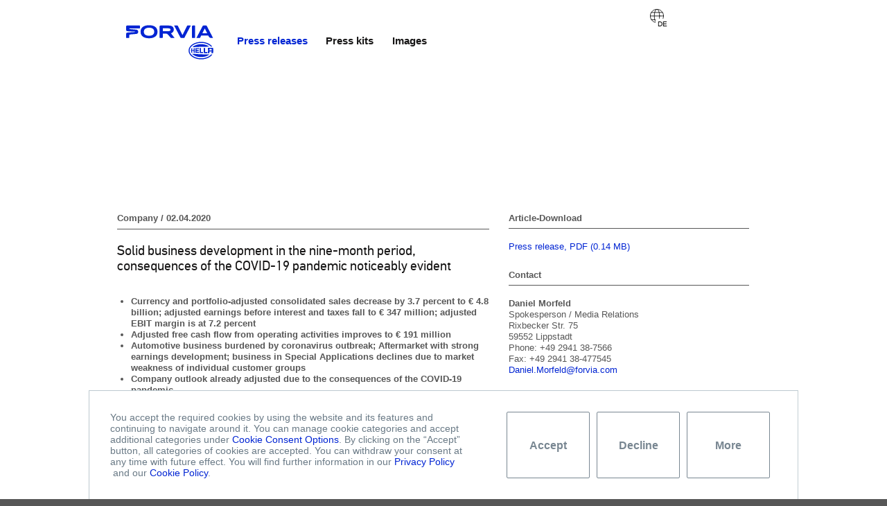

--- FILE ---
content_type: text/html;charset=UTF-8
request_url: https://www.hella.com/hella-com/en/press/Company-02-04-2020-18834.html
body_size: 5877
content:
<!DOCTYPE html>






<!--[if lt IE 7]>      <html lang="en" class="lang-eng ie6 lt-ie9 lt-ie8 lt-ie7"> <![endif]-->
<!--[if IE 7]>         <html lang="en" class="lang-eng ie7 lt-ie9 lt-ie8"> <![endif]-->
<!--[if IE 8]>         <html lang="en" class="lang-eng ie8 lt-ie9"> <![endif]-->
<!--[if IE 9]>         <html lang="en" class="lang-eng ie9"> <![endif]-->
<!--[if gt IE 9]><!--> <html lang="en" class="lang-eng"> <!--<![endif]-->

<head>

    <meta http-equiv="Content-Type" content="text/html; charset=utf-8" />
    <meta http-equiv="X-UA-Compatible" content="IE=edge" />
    <meta name="keywords" content="HELLA, Industrieunternehmen Lippstadt, Auto, Automobilindustrie, Automobilzulieferer, Lichtsysteme, Licht, Fahrzeug, Elektronik, Aftermarket, Special OE, Scheinwerfer, Leuchten, Innenbeleuchtung" />
    <meta name="description" content="Solid business development in the nine-month period, consequences of the COVID-19 pandemic noticeably evidentCurrency and portfolio-adjusted consolidated sales decrease by 3.7 percent to &amp;#8364; 4.8 billion; adjusted earnings before interest and taxes fall to &amp;#8364; 347 million; adjusted EBIT margin is at 7.2 percentAdjusted free cash flow from operating activities improves to &amp;#8364; 191 millionAutomotive business burdened by coronavirus outbreak; Aftermarket with strong earnings development; business in Special Applications declines due to market weakness of individual customer groupsCompany outlook already adjusted due to the consequences of the COVID-19 pandemic" />
    <meta name="robots" content="index, follow" />
    
    <meta name="audience" content="all" />
    <meta name="WT.h_ti" content="Company / 02.04.2020 | HELLA" />       
    <meta name="WT.z_country" content="EN" />  
    <meta name="WT.sp" content="en" />
    
    <meta name="p.targetGroup" content="Company" />  
     
    <meta name="source" content="OCMS"/>
    <meta name="date" content="2024-05-30 12:57" />
    <meta name="acl" content="public" />
    <meta name="prj" content="press" />
    <meta name="language" content="en" />
    <meta name="category" content="tw" />
    <meta name="deeplink" content="Company-02-04-2020-18834.html" />
    
    
    
            <meta name="p.user.source" content="external" />           
        
    
    <meta name="WT.cg_n" content="Homepage" /><meta name="WT.cg_s" content="Press releases" /><meta name="WT.z_cg3" content="Company / 02.04.2020" /> 
    
        <title>Company / 02.04.2020 | HELLA</title>
    
    


        
        
                <script type="text/javascript">

            projectName      = '/press/';
            currentlanguage  = 'en';
            
            var _paq = _paq || [];
            var ppms = ppms || [];

            var Project  = Project      || {};
            Project.name = Project.name || {};
            Project.lang = Project.lang || {};
            Project.data = Project.data || {};

            Project.name.cms          = 'hella-press';
            Project.name.deliv        = 'press';
            Project.lang.cms          = 'en-gb';
            Project.lang.deliv        = '';
            Project.lang.current      = 'en';
            Project.lang.abbr         = 'ENG';
            Project.lang.accepted     = '';
            Project.data.urlVersion   = '1';
            Project.data.resourcePath = '/press/resources/public/';
            Project.data.dnt          = 'true';
            Project.data.pId          = "92077589-c734-4291-9358-dbab777605ce";
            Project.data.version      = 'f0f601ea395b';

        </script>
 
        <link href="/press/resources/forvia_favicon.ico" rel="shortcut icon" type="image/x-icon" />

        <!--[if lt IE 9]>
        <script src="/press/resources/public/extra/Html5/html5shiv.min.js" type="text/javascript"></script>
        <![endif]-->
 
        <script src="/press/resources/public/library/script.js?ver=f0f601ea395b"  type="text/javascript"></script>
        <link  href="/press/resources/public/library/styles.css?ver=f0f601ea395b" type="text/css" rel="stylesheet" />
        
        <script src="/press/resources/public/extra/Tracking/piwik.mother.public.microsite.js?ver=f0f601ea395b"></script>
        <link  href="/press/resources/public/extra/Tracking/CustomConsentManager/ccm.public.css?ver=f0f601ea395b" type="text/css" rel="stylesheet" />  
        
        <script src="/press/resources/public/core/script.js?ver=f0f601ea395b"  type="text/javascript"></script>
        <link  href="/press/resources/public/core/styles.css?ver=f0f601ea395b" type="text/css" rel="stylesheet" />
        
        <script src="/press/resources/public/tool/script.js?ver=f0f601ea395b"  type="text/javascript"></script>
        <link  href="/press/resources/public/tool/styles.css?ver=f0f601ea395b" type="text/css" rel="stylesheet" />
        
        <script src="/press/resources/public/module/script.js?ver=f0f601ea395b"  type="text/javascript"></script>
        <link  href="/press/resources/public/module/styles.css?ver=f0f601ea395b" type="text/css" rel="stylesheet" />
        <link  href="/press/resources/public/module/styles.print.css?ver=f0f601ea395b" type="text/css" rel="stylesheet" media="print" />
        <link  href="/press/resources/public/module/styles.print.css?ver=f0f601ea395b" type="text/css" rel="stylesheet alternate" title="print" media="all" />
        
        <script src="/press/resources/public/project/hella-press/script.js?ver=f0f601ea395b"  type="text/javascript"></script>
        <link  href="/press/resources/public/project/hella-press/styles.css?ver=f0f601ea395b" type="text/css" rel="stylesheet" />
        
        <script src="/press/resources/public/extra/MediaElement/mediaelement-and-player.min.js?ver=f0f601ea395b"></script>
        <link  href="/press/resources/public/extra/MediaElement/mediaelementplayer.min.css?ver=f0f601ea395b" type="text/css" rel="stylesheet" />
        
        <script src="https://mycliplister.com/merge?cliplister=1.11&clviewer=1.41&videostage=1.28&innercontrols=1.14&clickablevideo=1.6&playbutton=1.2&previewimage=1.5&bufferingspinner=1.6"></script>
        
        

        <script type="text/javascript">

            if (typeof Core       === 'object' && 
                typeof Core.start === 'function') {
                Core.start();
            }

        </script>

        <script type="text/javascript">
  var _paq = _paq || [];
  _paq.push(["setDomains", ["*.www.hella.com/press"]]);
  _paq.push(['trackPageView']);
  _paq.push(['enableLinkTracking']);
  (function() {
    var u="//hella.piwikpro.com/";
    _paq.push(['setTrackerUrl', u+'piwik.php']);
    _paq.push(['setSiteId', 17]);
    var d=document, g=d.createElement('script'), s=d.getElementsByTagName('script')[0];
    g.type='text/javascript'; g.async=true; g.defer=true; g.src=u+'piwik.js'; s.parentNode.insertBefore(g,s);
  })();
</script>
 




 
    
    
        <script type="text/javascript">    
        $(document).ready(function() {
            firstTopic = $(".1stTopic").text();
            topicFirst = firstTopic.replace("- ", "");
             
            var $topic = $("#left-side-modules .topic:first");
            var $topicParent = $topic.parent('.topicTeaserMain');
            var hasParent    = $topicParent.length;
            var isFirst      = hasParent
                ? !$topicParent.prevAll().not('.blind, .text, script').length
                : !$topic.prevAll().not('.blind, .text, script').length;
            
            if (isFirst)
                $topic.html(topicFirst);
             
            if(!$("#content-navi").hasClass('hiddenEl')){
                $(".topic-navi").html(topicFirst);
            }
        }) 
    </script>
    
    
     
       

<!--Speaking URL fix--><script type="text/javascript">(function(){var a=self.location.href,d=decodeURIComponent(a),p='press/';if(a.indexOf(p)<0) return;if(a!==d&&history&&history.replaceState){history.replaceState({},'',d);}})();</script>
</head>    
<body>


<div class="blind">


</div>


<div class="blind 1stTopic">Company / 02.04.2020</div>
<!-- hide -->
<!--  -->
<div id="box">
 
<div id="container">  
      
          <div id="logo">  
          <a href="https://www.hella.com"><img src="/press/assets/images/layout_global/ForviaHella_Logo.svg"  alt="Logo"/></a>
          <span>Hella Press</span>
      </div>
      
   
                
      <div id="login">
        <ul>
   <li class="mainLogin"><a class="drop-login" href="#">Login</a>
                <ul class="otherLoginsFrame" >
                    <li class="topic"><span class="topicContent" >LOGIN-AREA</span></li>
                    <li><a href="https://www.hella.com/hella-partner-world-ex-en/">Aftermarket Club</a></li>
                </ul></li>
  

 
                      
                                                          <li class="main-language"><a class="drop-language" data-lang="de" href="/press/de/18834.html">Deutsch</a></li>
                                                 
                      
               

</ul>
     
      </div>
      
      <div id="mainNavigation"  class="home"  >  
        <div id="bubble-tips"></div>
        <!--  -->
        
            <ul class="level1">
             
                              <li>
                                <a class="choosen" href="/press/en/Press-releases-1307.html">Press releases</a>
                                           
                            <ul class="level2">
                            
                            </ul>
                
                        </li>
                
                         <li><a href="/press/en/Press-kits-16647.html">Press kits</a>
                               
                            <ul class="level2">
                                
                            </ul>
                        
            </li>
        

                         <li><a href="/press/en/Images-16719.html">Images</a>
                               
                            <ul class="level2">
                                <li><a href="/press/en/Technology-Products-16720.html">Technology & Products</a>
    			        
                       </li>
             <li><a href="/press/en/Production-Development-16735.html">Production & Development</a>
    			        
                       </li>
             <li><a href="/press/en/Locations-Symbols-16744.html">Locations & Symbols</a>
    			        
                       </li>
             <li><a href="/press/en/Garage-Services-16727.html">Garage & Services</a>
    			        
                       </li>
             
                            </ul>
                        
            </li>
        











            </ul>

        <div id="arrow"></div>
        <div id="navLine"></div>
        <div id="level2"></div>
      </div>      
      <div id="wraper">
        <div id="breadcrumb">
              
        </div>
          <div class="clear" style="height: 1px; overflow-y: hidden;">&nbsp</div>              
        <div id="left-side">              
          <div id="emptyPlace">
        
          </div>

          <div id="left-side-modules">
<!-- hide -->
          
              
                <!--  -->
               
          
       
                
                


 



  <div class="topic indexcontent">Company / 02.04.2020</div>



<div class="text indexcontent">
    
    
    <h1>Solid business development in the nine-month period, consequences of the COVID-19 pandemic noticeably evident</h1>
    

      
        <ul>
	<li><strong>Currency and portfolio-adjusted consolidated sales decrease by 3.7 percent to &#8364; 4.8 billion; adjusted earnings before interest and taxes fall to &#8364; 347 million; adjusted EBIT margin is at 7.2 percent </strong></li>
	<li><strong>Adjusted free cash flow from operating activities improves to &#8364; 191 million </strong></li>
	<li><strong>Automotive business burdened by coronavirus outbreak; Aftermarket with strong earnings development; business in Special Applications declines due to market weakness of individual customer groups </strong></li>
	<li><strong>Company outlook already adjusted due to the consequences of the COVID-19 pandemic</strong></li>
</ul>
</div>
<div class="blind releaseDate">04/02/2020</div>
 

<div class="blind releaseDate">04/02/2020</div>



          
            
        
            <div class="pressCover indexcontent"> 
                 <div class="pressContent">
                         
                         
                         

                         
                        <div class="headlinePress">
                            
                            
                            <p> </p>                        
                        </div>  
                      
                         
                         <strong>Lippstadt, 2 April 2020.</strong> Sales and earnings of the internationally positioned automotive supplier HELLA declined as expected in the first nine months of the fiscal year 2019/2020 (1 June 2019 to 29 February 2020) in a considerably negative market environment. Currency and portfolio-adjusted sales decreased by 3.7 percent to &#8364; 4.8 billion (previous year: &#8364; 5.0 billion); reported Group sales decreased by 6.2 percent due to portfolio changes. The adjusted earnings before interest and taxes (adjusted EBIT) fell to &#8364; 347 million (previous year: &#8364; 410 million); the adjusted EBIT margin was 7.2 percent (previous year: 8.2 percent). At the same time, adjusted free cash flow from operating activities improved significantly to &#8364; 191 million (previous year: &#8364; 169 million).<br />
<br />
"In the third quarter, we have already been affected by the first impacts of the COVID-19 pandemic," said HELLA CEO Dr. Rolf Breidenbach. "From a nine-month perspective, however, we are still in line with our overall expectations. Above all, we have once again performed significantly better than the automotive market, which further confirms the strength and resilience of our business model."<br />
<br />
<strong>Automotive business burdened by coronavirus outbreak</strong><br />
<br />
In the first nine months of the current fiscal year, global light vehicle production dropped by 7.6 percent. The consequences of the coronavirus outbreak in China at the beginning of the year contributed to this significant decline. In the same period, reported sales in the Automotive segment decreased by 2.5 percent to &#8364; 4.1 billion (previous year: &#8364; 4.2 billion). The fact that HELLA was able to distance itself so strongly from the general market trend is mainly due to the high demand for electronic products and the strong business development in the American market. The segment's earnings before interest and taxes (EBIT) fell to &#8364; 282 million due to the lower business volume and continued high investments in future automotive technologies (previous year: &#8364; 336 million). The EBIT margin is thus at 6.8 percent (previous year: 7.9 percent).<br />
<br />
<strong>Aftermarket with strong earnings development</strong><br />
<br />
Reported sales of the Aftermarket segment declined by 1.7 percent to &#8364; 464 million in the nine-month period (previous year: &#8364; 472 million). Although the independent aftermarket business recovered in individual target markets in the third quarter and thus led to a sales increase, demand for spare parts was significantly lower overall, particularly in southwestern Europe and the Middle East. In addition, business with workshop equipment declined compared with the same period last year, which was characterized by an extraordinary upswing in demand due to the introduction of new regulatory requirements. In contrast, the segment's EBIT improved significantly by 10.8 percent to &#8364; 43 million due to cost savings and product mix effects (previous year: &#8364; 39 million). As a result, the EBIT margin rose to 9.4 percent (previous year: 8.3 percent).<br />
<br />
<strong>Business in Special Applications declines due to market weakness of individual customer groups</strong><br />
<br />
Business development in the Special Applications segment was impacted in the nine-month period, particularly due to the continuing weakness of the market for agricultural and construction machinery as well as trailers. Consequently, reported segment sales declined by 8.7 percent to &#8364; 272 million (previous year: &#8364; 298 million). As a result of lower sales and increased investments in the expansion of the electronics portfolio, the EBIT of the segment was reduced to &#8364; 24 million (previous year: &#8364; 37 million). The EBIT margin thus fell to 8.9 percent (previous year: 12.4 percent).<br />
<br />
<strong>Company outlook already adjusted due to the consequences of the COVID-19 pandemic</strong><br />
<br />
In view of the continuing spread of the COVID-19 pandemic and the related impact on the global automotive industry, HELLA had already announced on 18 March 2020 that its company targets for the current fiscal year 2019/2020 are not to be achieved. Due to declining customer demand and possible disruptions in logistics chains, the Company now expects currency and portfolio-adjusted sales to be below the originally forecasted range of around &#8364; 6.5 billion to &#8364; 7.0 billion. As there is currently only limited visibility regarding the consequences of the COVID-19 pandemic, it is not possible to estimate the amount more accurately at this time. Depending on the development and duration of the loss of business, also the EBIT margin adjusted for restructuring measures and portfolio effects is estimated to fall considerably below the originally forecasted target of 6.5 percent to 7.5 percent.<br />
<br />
"The COVID-19 pandemic is an enormous challenge for the entire automotive industry. Nevertheless, I am confident that we are well equipped to successfully overcome the crisis. For instance, we have a strong balance sheet with high liquidity. At the same time, we began early on to adjust our employment and cost structures to the current situation,” said Dr. Rolf Breidenbach. “Beyond that, our strategy remains intact. With our global network, our balanced customer portfolio and our technological strength, we are still well positioned for the automotive future in the long term."<br />
<br />
<strong>Selected key financial figures in &#8364; millions or as a percentage of sales for the first nine months (1 June 2019 to 29 February 2020):</strong> 
                         
                         
                         
                          
                         
                         
                         
                        </div>
                    
                    
                    
                             
                             
                             <div class="clear" style="height: 1px;">&nbsp;</div>                
                <div class="pressFilter blind">
                     <div class="year">2020</div>
                     <div class="type"></div>
                </div>
            </div>
 






    


            
                        
                    <script type="text/javascript">
                    //<![CDATA[
                        $(document).ready(function() {
                            $('#left-side-modules .table').each(function() {
                                i = 1;
                                $(this).find('tr').each(function() {
                                    $(this).addClass('line-' + i++);
                                })
                            })
                            
                        })
                        //]]>
                    </script>

            
            
            
             <div class="table indexcontent">
             
             
                 <table style="border-width:1px; width:530px">
	<tbody>
		<tr>
			<td>&nbsp;</td>
			<td style="text-align:center"><strong>Fiscal year<br />
			2019/2020</strong></td>
			<td style="text-align:center"><strong>Fiscal year<br />
			2018/2019</strong></td>
			<td style="text-align:center"><strong>Change</strong></td>
		</tr>
		<tr>
			<td><strong>Sales</strong><br />
			currency and portfolio-adjusted</td>
			<td style="text-align:center">4,807</td>
			<td style="text-align:center">4,991</td>
			<td style="text-align:center">-3.7%</td>
		</tr>
		<tr>
			<td><strong>Sales</strong><br />
			reported</td>
			<td style="text-align:center">4,848</td>
			<td style="text-align:center">5,169</td>
			<td style="text-align:center">-6.2%</td>
		</tr>
		<tr>
			<td><strong>Adjusted earnings before interest and taxes</strong><br />
			(adjusted EBIT)</td>
			<td style="text-align:center">347</td>
			<td style="text-align:center">410</td>
			<td style="text-align:center">-15.3%</td>
		</tr>
		<tr>
			<td><strong>Earnings before interest and taxes </strong>(EBIT)</td>
			<td style="text-align:center">312</td>
			<td style="text-align:center">649</td>
			<td style="text-align:center">-51.9%</td>
		</tr>
		<tr>
			<td><strong>Adjusted EBIT margin</strong></td>
			<td style="text-align:center">7.2%</td>
			<td style="text-align:center">8.2%</td>
			<td style="text-align:center">-1.0 pp</td>
		</tr>
		<tr>
			<td><strong>EBIT-Margin</strong></td>
			<td style="text-align:center">6.4%</td>
			<td style="text-align:center">12.6%</td>
			<td style="text-align:center">-6.1 pp</td>
		</tr>
	</tbody>
</table>
             <p>&nbsp;</p>
             <p>&nbsp;</p>
             </div>
<div class="blind releaseDate">04/02/2020</div>
 

<div class="blind releaseDate">04/02/2020</div>



          
            
        
            <div class="pressCover indexcontent"> 
                 <div class="pressContent">
                         
                         
                         

                         
                        <div class="headlinePress">
                            
                            
                            <p>  </p>                        
                        </div>  
                      
                         
                         <sub>Where sums and percentages have been rounded, differences may arise as a result of commercial rounding. The balance sheet date for the previous year is 28 February 2019.</sub><br />
<br />
The financial statement on the first nine months of fiscal year 2019/2020 is now available for download from the HELLA GmbH &amp; Co. KGaA <a href="https://www.hella.com/hella-com/en/Quarterly-statements-and-reports-8741.html">website</a>. 
                         
                         
                         
                          
                         
                         
                         
                        </div>
                    
                    
                    
                             
                             
                             <div class="clear" style="height: 1px;">&nbsp;</div>                
                <div class="pressFilter blind">
                     <div class="year">2020</div>
                     <div class="type"></div>
                </div>
            </div>
 
          
         </div>
                      
        </div>
      
        <div id="right-side">

              <div id="tools">
                   <ul> 
                     <li id="print"><a href="javascript:OpenPrintPopup();" rel="/press/assets/images/layout_global/icon_druck_mouseover.gif"></a></li>



 

   
   
   
                          
                  </ul>
                 <!-- Search -->
                 
                 <div id="siteSearch">
                     <form name="search" action="http://www.hella.com/hella-ae/en/947.html" method="get">
                         <input type="text" autocomplete="off" id="search" name="q" title="Search" value="" />
                         <span id="searchMagnifier">&nbsp;</span>        
                     </form>                 
                 </div> 
                
                 <!-- EOF Search -->  
              </div>
              <div id="emptyPlace2">&nbsp;</div>              
              <div class="clear">&nbsp;</div>
           
              

              

<div class="toolbox downloadboxTypA noImage">
    
    
  
        
    
      <div class="topic indexcontent">Article-Download</div>
    
                 
    <div class="textToolboxLarge indexcontent">    
        
        
        
        
        
        



                        
      
        
                    <a href="/press/assets/media_global/2020.04.02_HELLA_PM17_en_Solid_business_development_in_the_nine-month_period_consequences_of_the_COVID_19_pandemic_noticeably_evident.pdf" class="download" target="_blank">Press release, PDF (0.14&nbsp;MB)</a>
 
                
 
                
    </div>
    <div class="clear">&nbsp;</div>
<div class="blind releaseDate">04/02/2020</div>
</div>
 

<div class="toolbox indexcontent">
    
        
      
    <div class="topic">Contact</div>
    
    <div class="textToolbox"><strong>Daniel Morfeld</strong><br />
Spokesperson / Media Relations<br />
Rixbecker Str. 75<br />
59552 Lippstadt<br />
Phone: +49 2941 38-7566<br />
Fax: +49 2941 38-477545<br />
<a href="#" data-mail="true">Daniel.<span style="display:none">adwu@ecvu</span>Morfeld@for<!-- yylx@zgrp -->via.com</a></div>
    
     
    <div class="clear">&nbsp;</div>
    <div class="blind releaseDate">03/22/2024</div>
</div>
 
              
        </div>   
      
      </div>
            <div class="clear ending">&nbsp;</div>
    </div>
    <div class="clear">&nbsp;</div>

      <div id="footer">

         <div id="footer-in">
          
            
<div id="socialMedia">
    <ul>
        <li class="mediaEl" id="footerPrint"><a rel="/press/assets/images/layout_global/drucker_yellow.png" href="javascript:OpenPrintPopup();"><img src="/press/assets/images/layout_global/drucker_grey_2.png"  alt="Print"/></a></li>
  
    </ul>
</div>

<ul>               
    <li><a href="/press/en/Legal-Notice-18.html" target="_self" >LEGAL NOTICE</a></li>
    <li><a href="/press/en/Data-Protection-17.html" target="_self" >DATA PROTECTION</a></li>
    <li><a href="/press/en/Terms-and-Conditions-21.html" target="_self" >GENERAL TERMS AND CONDITIONS</a></li>
    <li><a class="secureLink" href="/press/en/Contact-27.html" target="_self" >CONTACT</a></li>
    
    <li class="no-bg-image"><a href="/press/en/Sitemap-24.html">SITEMAP</a></li>
</ul>

<div class="blind releaseDate">04/02/2020</div>
<div id="copyright">           
  Copyright &copy; HELLA GmbH & Co. KGaA
  
</div>

 
         </div>
                
                
           

     </div>
    
        
    </div>
 
    
<div class="module_CustomConsentManager consent-container" id="consent-container" data-json-error="Not possible load or error in file">
    <div class="consent-content">
        <div class="consent-left">
            You accept the required cookies by using the website and its features and continuing to navigate around it. You can manage cookie categories and accept additional categories under <a class="consent-link-more" href="#">Cookie Consent Options</a>. By clicking on the “Accept” button, all categories of cookies are accepted. You can withdraw your consent at any time with future effect. You will find further information in our <a href="/press/en/Data-Protection-17.html">Privacy Policy</a> &nbsp;and our&nbsp;<a href="https://www.hella.com/hella-com/en/Cookies-15789.html">Cookie Policy</a>.
        </div>
        <div class="consent-right">
            <button class="consent-opt-in-button">Accept</button>
            <button class="button consent-reject-all">Decline</button>
            <button class="consent-link-more consent-button">More</button>
            
        </div>
    </div>
    
    <div class="modal-backdrop"></div>
    <div class="consent-popup">
        <div class="modal">
            <div class="title">
                <i class="icon"></i>
                <span class="text">Cookie Consent</span>
            </div>
            <div class="description">We use the following categories of cookies on our website:</div>
            <div class="wrapper consent-items-container">
                <div class="row">
                    <label class="label">Required Cookies</label>
                    <div class="description">Required cookies are needed to provide you with basic functions during use of the website.</div>
                </div>
            </div>
            <div class="buttons">
                <button class="button consent-save">Accept</button>
                <button class="button consent-reject-all">Decline</button>
                <button class="button consent-cancel">Cancel</button>
            </div>
        </div>
    </div>
    
    <div class="consent-item-template" data-template="consentitem">
        <div class="row">
            <label class="label">${name}
                <span class="card consent-switcher">
                    <input class="consent-checkbox" type="checkbox" name="consentValues" data-obj='{"yes":"Yes","no":"No"}' value="${key}">
                </span>
            </label>
            <div class="description consent">${description}</div>
        </div>
    </div>
</div>

        <!-- to enable this script just change value="disabled" on value="true" and it will work again as before -->
        <noscript>
            <iframe src="//hella.containers.piwik.pro/92077589-c734-4291-9358-dbab777605ce/noscript.html" height="0" width="0" style="display:none;visibility:hidden"></iframe>
        </noscript>
    
 
 </body>
    
</html>

 


--- FILE ---
content_type: text/css
request_url: https://www.hella.com/press/resources/public/extra/Tracking/CustomConsentManager/ccm.public.css?ver=f0f601ea395b
body_size: -466
content:
/*
++ GIT: 0_shared/extra/Tracking/CustomConsentManager/ccm.public.scss
++ 2024-11-12 08:45 [5bb06fc] HAT\ryzndo1 - Update CCM for public
++ 2022-05-30 15:53 [7b0a423] Stanislav ?incl - Add Tracking Scripts and Styles - new mother child for Public and Microsites
*/
.module_CustomConsentManager {
  background: #fff;
  display: none;
  bottom: 0;
  position: fixed;
  width: 80%;
  border-top: 1px solid #BDC9CF;
  z-index: 10000;
  box-sizing: border-box;
  color: #6A7A86;
  left: calc(50% - 40%); }
  .module_CustomConsentManager .consent-content {
    display: inline-flex;
    width: 100%; }
    .module_CustomConsentManager .consent-content .consent-left {
      flex: 3 0 0;
      flex-direction: column;
      font-size: 14px;
      display: inline-block;
      padding: 30px;
      border-left: 1px solid #BDC9CF; }
    @media screen and (-ms-high-contrast: active), (-ms-high-contrast: none) {
      .module_CustomConsentManager .consent-content .consent-left {
        flex-direction: row;
        display: inline-block; } }
    .module_CustomConsentManager .consent-content .consent-right {
      flex: 1 0 0;
      box-sizing: border-box;
      display: flex;
      opacity: 0.9;
      padding: 30px;
      line-height: 16px;
      justify-content: center;
      border-right: 1px solid #BDC9CF; }
      .module_CustomConsentManager .consent-content .consent-right .consent-opt-in-button, .module_CustomConsentManager .consent-content .consent-right .consent-button, .module_CustomConsentManager .consent-content .consent-right .consent-reject-all {
        border-color: #6A7A86;
        color: #6A7A86;
        min-width: 120px;
        font-weight: 600;
        font-size: 16px;
        line-height: 17px;
        text-align: center;
        border: 1px solid;
        border-radius: 2px;
        outline: 0;
        cursor: pointer;
        padding: 9px 16px 9px 16px;
        margin-right: 10px;
        background-color: #fff; }
  .module_CustomConsentManager .modal-backdrop {
    background-color: #000;
    width: 100%;
    height: 100%;
    display: none;
    position: fixed;
    top: 0;
    left: 0;
    z-index: 999;
    opacity: .4; }
  .module_CustomConsentManager .consent-popup {
    display: none;
    background-color: #fff;
    border: 0;
    box-shadow: 0 16px 28px 0 rgba(0, 0, 0, 0.22), 0 25px 55px 0 rgba(0, 0, 0, 0.21);
    border-radius: 4px;
    height: auto;
    padding: 20px 0;
    position: fixed;
    top: 10%;
    left: calc(50% - 325px);
    z-index: 9999;
    width: 650px;
    min-width: 650px;
    max-width: 80%; }
    .module_CustomConsentManager .consent-popup .modal {
      font-size: 18px;
      color: #6A7A86;
      padding: 40px 40px 20px 40px; }
      .module_CustomConsentManager .consent-popup .modal .title {
        color: #6A7A86;
        font-size: 18px;
        font-weight: 500;
        margin: 0 0 30px;
        padding: 0;
        position: absolute;
        top: 0;
        left: 0;
        text-align: center;
        width: 100%; }
        .module_CustomConsentManager .consent-popup .modal .title .icon, .module_CustomConsentManager .consent-popup .modal .title .text {
          display: inline-block;
          vertical-align: middle; }
        .module_CustomConsentManager .consent-popup .modal .title .icon {
          height: 78px;
          width: 205px;
          margin-right: 20px;
          position: absolute;
          top: 18px;
          left: 37px;
          background-image: url("images/Forvia_Hella_Logo.svg");
          background-repeat: no-repeat; }
        .module_CustomConsentManager .consent-popup .modal .title .text {
          margin-bottom: 0px;
          position: relative;
          top: 40px; }
      .module_CustomConsentManager .consent-popup .modal .description {
        border-bottom: 1px solid #BDC9CF;
        padding-bottom: 20px;
        padding-top: 40px; }
      .module_CustomConsentManager .consent-popup .modal .wrapper {
        max-height: 100%;
        overflow: auto; }
        .module_CustomConsentManager .consent-popup .modal .wrapper .row {
          border-bottom: 1px solid #BDC9CF;
          padding-bottom: 20px;
          padding-top: 20px; }
          .module_CustomConsentManager .consent-popup .modal .wrapper .row:last-of-type {
            border: 0; }
          .module_CustomConsentManager .consent-popup .modal .wrapper .row .label {
            font-size: 16px;
            color: #6A7A86;
            padding-left: 0; }
            .module_CustomConsentManager .consent-popup .modal .wrapper .row .label .card {
              display: inline-block;
              margin: 5px;
              width: 50px;
              height: 20px;
              text-align: center;
              position: relative;
              float: right;
              margin-right: 36px; }
              .module_CustomConsentManager .consent-popup .modal .wrapper .row .label .card input[type='checkbox'] {
                display: none; }
              .module_CustomConsentManager .consent-popup .modal .wrapper .row .label .card .switcher:not(.is-active) {
                background-color: #e40c0c; }
              .module_CustomConsentManager .consent-popup .modal .wrapper .row .label .card .switcher .content .text {
                margin-bottom: 0;
                color: #fff; }
          .module_CustomConsentManager .consent-popup .modal .wrapper .row .description {
            font-size: 13px !important;
            line-height: 1.7;
            margin-top: 0;
            max-width: 600px;
            padding-bottom: 0px;
            border: 0;
            padding-top: 0px; }
            .module_CustomConsentManager .consent-popup .modal .wrapper .row .description.consent {
              margin-right: 95px; }
      .module_CustomConsentManager .consent-popup .modal .buttons {
        clear: both;
        margin-top: 15px;
        display: table;
        margin: 0 auto; }
        .module_CustomConsentManager .consent-popup .modal .buttons .button {
          background: none;
          border: 1px solid #6A7A86;
          border-radius: 0;
          box-shadow: none;
          color: #6A7A86;
          cursor: pointer;
          font-size: 18px;
          font-style: normal;
          font-weight: 400;
          height: auto;
          margin: 0;
          padding: 15px 30px;
          text-align: center;
          width: auto;
          min-width: 180px;
          margin-right: 10px;
          transition: border-color .3s,background-color .3s ease-in-out,color .3s ease-in-out,opacity .3s ease-in-out; }
          .module_CustomConsentManager .consent-popup .modal .buttons .button:hover {
            opacity: .7; }
  .module_CustomConsentManager .consent-item-template {
    display: none;
    visibility: hidden; }

/*# sourceMappingURL=ResourceManager/source.map */

--- FILE ---
content_type: text/css
request_url: https://www.hella.com/press/resources/public/project/hella-press/styles.css?ver=f0f601ea395b
body_size: -1919
content:
/*
++ GIT: 1_public/project/hella-press/styles.scss
++ 2016-05-25 11:09 [9d6e75c] Jan Kondler - Add project styles and script for hella-press
*/
#siteSearch {
  display: none; }

#login .mainLogin {
  display: none; }

/*# sourceMappingURL=ResourceManager/source.map */

--- FILE ---
content_type: text/css
request_url: https://www.hella.com/press/resources/public/module/styles.print.css?ver=f0f601ea395b
body_size: 29790
content:
.module_AppDownload .progressBar{height:24px;width:0;background-color:#d17a0d;line-height:24px;margin-bottom:100px}.module_AppDownload .progressLabel{margin-left:10px}.module_PrivateAddressesCollection{color:#575757;font-weight:normal;font-size:13px}.module_PrivateAddressesCollection .pacLogin .form_column,.module_PrivateAddressesCollection .pacMain .form_column{width:200px}.module_PrivateAddressesCollection .pacLogin .form_column .form_item input,.module_PrivateAddressesCollection .pacMain .form_column .form_item input{width:90%;height:16px;margin-top:3px;margin-bottom:6px;margin-right:6px;padding-bottom:6px;padding-left:3px;padding-right:3px;padding-top:3px}.module_PrivateAddressesCollection .pacLogin .form_item.checkboxes,.module_PrivateAddressesCollection .pacMain .form_item.checkboxes{margin-left:0}.module_PrivateAddressesCollection .checkbox-item label p{display:inline}.module_PrivateAddressesCollection .pacMain .form_column{float:none}.module_PrivateAddressesCollection .submit_button{padding-bottom:10px}.module_PrivateAddressesCollection .submit_button input{padding-top:6px;padding-bottom:6px;margin-top:1px;cursor:pointer}.module_PrivateAddressesCollection .form_info{padding-top:10px;padding-bottom:10px}.module_PrivateAddressesCollection .errorMsg{display:none;color:#cb3017;font-weight:bold}.module_PrivateAddressesCollection .clear{height:0}.module_PrivateAddressesCollection .verifState{display:none}.module_Search .searchHeader{background-color:#e9e9e9;height:136px;position:relative;width:100%;border:1px solid #BBB;margin-bottom:20px}.module_Search .searchHeader:not(.leftSideVersion) #left-side{width:940px}.module_Search .searchHeader.noCategory{height:75px}.module_Search .searchHeader.noCategory input[type="text"]{width:682px!important}.module_Search .searchHeader .searchForm{float:left;padding:12px;width:917px}.module_Search .searchHeader .searchForm span.deleteicon{position:relative}.module_Search .searchHeader .searchForm span.deleteicon input[type="text"]{border-radius:3px;border:1px solid #e9e9e9;box-shadow:2px 2px 2px 0 rgba(87,87,87,0.5) inset;color:#575757;font-family:Arial;font-size:.933em;font-weight:normal;height:45px;line-height:3em;margin-right:10px;padding-left:14px;width:645px}.module_Search .searchHeader .searchForm span.deleteicon input[type="text"].suggest{border-bottom-left-radius:0;border-bottom-right-radius:0}.module_Search .searchHeader .searchForm span.deleteicon input[type="text"]:focus-visible{outline:0}.module_Search .searchHeader .searchForm span.deleteicon span{background:url(images/Icon_cross_default_new.png) repeat scroll 0 0 transparent;cursor:pointer;display:block;height:25px;margin-right:7px;position:absolute;right:18px;top:-5px;width:25px}.module_Search .searchHeader .searchForm span.deleteicon span:hover{background:url("images/Icon_cross_hover_new.png") repeat scroll 0 0 transparent}.module_Search .searchHeader .searchForm input[type="submit"]{border-radius:3px;background-color:#0024d3;cursor:pointer;height:48px;padding-bottom:2px;width:200px;border:1px solid #e9e9e9;box-shadow:1px 1px 3px 0 #8c8c8c inset;text-transform:uppercase;color:white;font-weight:bold}.module_Search .searchHeader .searchForm input[type="button"]{background:url(images/Icon_information_default_new.png) no-repeat scroll center center transparent;border:medium none;cursor:pointer;height:26px;width:26px;margin-left:6px;padding:0;vertical-align:middle}.module_Search .searchHeader .searchForm input[type="button"]:hover{background:url("images/Icon_information_hover_new.png") no-repeat scroll center center transparent}.module_Search .searchHeader .searchForm .infoText{background-color:white;border:1px solid #8c8c8c;border-radius:5px;box-shadow:4px 4px 4px rgba(0,0,0,0.2);display:none;font-size:13px;padding:2px;position:absolute;right:0;top:0}.module_Search .searchHeader .searchForm .suggestBox{position:relative;z-index:1;display:none}.module_Search .searchHeader .searchForm .suggestBox ul{list-style-type:none;position:absolute;width:661px;left:1px;font-family:Arial;font-size:.933em;font-weight:normal;line-height:2em;box-shadow:2px 0 0 0 rgba(87,87,87,0.5) inset;border-bottom-left-radius:10px;border-bottom-right-radius:10px;background-color:white}.module_Search .searchHeader .searchForm .suggestBox ul li{cursor:pointer;color:#575757;padding:0 9px;border-bottom:1px solid #e9e9e9;margin-left:6px;margin-right:6px}.module_Search .searchHeader .searchForm .suggestBox ul li:hover{background-color:#0024d3;color:white}.module_Search .searchHeader .searchInfo{background-color:white;border:1px solid #8c8c8c;border-radius:6px;box-shadow:4.5px 4.5px 4.5px rgba(0,0,0,0.2);display:none;left:411px;position:absolute;top:90px;width:555px;z-index:200;color:#171616}.module_Search .searchHeader .searchInfo .bold{font-weight:bold}.module_Search .searchHeader .searchInfo .infoContent{margin:13px;font-size:13px;font-weight:normal}.module_Search .searchHeader .searchInfo .infoContent h3{font-weight:bold;margin-bottom:14px;font-size:15px}.module_Search .searchHeader .searchInfo .infoContent table td{background-color:#e9e9e9;padding:5px;vertical-align:middle}.module_Search .searchHeader .searchInfo .infoContent table td.first{width:140px}.module_Search .searchHeader .searchInfo .infoClose{background:url("images/close.png") no-repeat scroll center center transparent;height:35px;left:507px;position:absolute;text-indent:-9999px;top:0;width:39px}.module_Search .searchHeader .searchInfo .infoClose:hover{background:url("images/close_blue_hover.png") no-repeat scroll center center transparent}.module_Search .searchHeader .searchIcons{width:942px}.module_Search .searchHeader .searchIcons .resultIcon{background-color:#e9e9e9;border:1px solid #8c8c8c;border-radius:3px;cursor:pointer;float:left;height:22px;margin-left:15px;position:relative;width:288px;margin-right:5px;color:#575757;padding:12px 0}.module_Search .searchHeader .searchIcons .resultIcon.active{background-color:#e9e9e9;border:1px solid #8c8c8c;box-shadow:1px 1px 5px 0 #575757 inset;font-weight:bold}.module_Search .searchHeader .searchIcons .resultIcon .iconText{top:15px;position:absolute;text-align:center;vertical-align:middle;width:299px;font-weight:normal;font-size:13px}.module_Search .searchHeader .searchIcons .resultIcon .iconText:hover{cursor:pointer}.module_Search .searchHeader .searchIcons .resultIcon .numberOfResults{font-size:11px;background-color:#fff;border:1px solid #fff;border-radius:4px;color:#575757;height:13px;margin:3px;padding:3px;position:absolute;right:0;text-align:center;top:0;width:22px;display:none}.module_Search .searchResults{display:none;color:#575757;font-family:Arial;font-size:13px;font-weight:normal}.module_Search .searchResults .resultSummary{margin-bottom:40px}.module_Search .searchResults h1{color:#000;display:block;font-size:20px;font-family:Hella Regular,Arial,Helvetica;margin-bottom:24px}.module_Search .searchResults h1 .query{font-family:Hella Regular,Arial,Helvetica;padding-left:5px;text-transform:none}.module_Search .searchResults .itemsWrap{width:940px}.module_Search .searchResults .itemsWrap .resultItem{font-size:13px;font-weight:normal;font-family:Arial,Helvetica;line-height:16px;color:#575757;padding-bottom:20px;margin-bottom:20px;border-bottom:1px solid #e9e9e9;clear:both}.module_Search .searchResults .itemsWrap .resultItem .resultIcon{display:block;float:left;height:125px;width:105px;background-image:url("images/webportal.png");background-repeat:no-repeat}.module_Search .searchResults .itemsWrap .resultItem .resultIcon.pdf{background-image:url("images/pdf_pw.png")}.module_Search .searchResults .itemsWrap .resultItem .resultIcon.outer{background-image:url("images/webportal_2.png")}.module_Search .searchResults .itemsWrap .resultItem .resultHeadline{display:block;height:30px;margin-bottom:12px;font-size:20px;color:#0024d3}.module_Search .searchResults .itemsWrap .resultItem .resultHeadline a{margin-right:10px}.module_Search .searchResults .itemsWrap .resultItem .resultUrl{display:block;margin-bottom:8px}.module_Search .searchResults .modulePage{margin:7px auto;padding:11px;text-align:center;width:888px;display:none}.module_Search .searchResults .modulePage ul.jPag-pages{float:left;left:54%;list-style-type:none;margin:0 auto;padding:0;position:relative}.module_Search .searchResults .modulePage ul.jPag-pages li{float:left;position:relative;right:60%}.module_Search .searchResults .modulePage ul.jPag-pages li span.jPag-current,.module_Search .searchResults .modulePage ul.jPag-pages li span:hover{background-color:#0024d3!important;color:white}.module_Search .searchResults .modulePage ul.jPag-pages li span{border:1px solid #8c8c8c;border-radius:3px;color:#575757;display:block;font-size:14px;font-weight:normal;height:35px;line-height:35px;margin:0 .1em;padding:0;text-align:center;width:35px}.module_Search .searchResults .modulePage ul.jPag-pages li span.jPag-current,.module_Search .searchResults .modulePage ul.jPag-pages li span:hover{background-color:#0024d3!important;color:white;cursor:pointer}.module_Search .searchResults .modulePage ul.jPag-pages li .jPag-begin{background:url("images/000_Styleguide_r4_c32.png") no-repeat scroll center center transparent}.module_Search .searchResults .modulePage ul.jPag-pages li .jPag-begin:hover{background:url("images/000_Styleguide_r4_c32_white.png") no-repeat scroll center center transparent}.module_Search .searchResults .modulePage ul.jPag-pages li .jPag-sprevious{background:url("images/000_Styleguide_r4_c34.png") no-repeat scroll center center transparent}.module_Search .searchResults .modulePage ul.jPag-pages li .jPag-sprevious:hover{background:url("images/000_Styleguide_r22_c34_white.png") no-repeat scroll center center transparent}.module_Search .searchResults .modulePage ul.jPag-pages li .jPag-snext{background:url("images/000_Styleguide_r4_c36.png") no-repeat scroll center center transparent}.module_Search .searchResults .modulePage ul.jPag-pages li .jPag-snext:hover{background:url("images/000_Styleguide_r22_c36_white.png") no-repeat scroll center center transparent}.module_Search .searchResults .modulePage ul.jPag-pages li .jPag-end{background:url("images/000_Styleguide_r4_c38.png") no-repeat scroll center center transparent}.module_Search .searchResults .modulePage ul.jPag-pages li .jPag-end:hover{background:url("images/000_Styleguide_r4_c38_white.png") no-repeat scroll center center transparent}.module_Search .searchResults .noResult{display:none}.module_Search .searchResults .noResult.soc{height:60px}.module_Search .searchResults .noResult span{padding-bottom:20px}.module_Search .searchResults .noResult span.txt_noResultSuggestionTitle{font-weight:bold}.module_Search .searchResults .noResult ul{margin:20px 0 0 35px}.module_Search .searchResults .noResult ul li{margin-bottom:5px}.module_Search .err{color:#cb3017;font-weight:bold;margin-top:15px;margin-bottom:15px;font-size:13px}.module_CampaignMonitorWrapper label{color:#575757;font-weight:normal}.module_CampaignMonitorWrapper input,.module_CampaignMonitorWrapper select{margin-bottom:10px;width:50%}.module_CampaignMonitorWrapper input[type="checkbox"],.module_CampaignMonitorWrapper select[type="checkbox"]{width:10px}.module_CampaignMonitorWrapper button[type="submit"]{background:none repeat scroll 0 0 #d17a0d;border:0 solid #575757;color:#fff;font-family:Arial,Helvetica;padding:.133em .933em;text-decoration:none;text-transform:uppercase;cursor:pointer;margin-top:15px}.module_CategorySelection{margin-left:auto;margin-right:auto}.module_CategorySelection .sOption{border:1px solid #575757;float:left;margin:0 20px 0 0;padding:10px 10px 8px 10px;position:relative}.module_CategorySelection .sOption.lastOption{margin:0}.module_CategorySelection .optionOverlay{display:block;position:absolute;top:10px;left:10px;width:258px;height:425px;background-color:#dee4e7;opacity:.8;filter:alpha(opacity=80);cursor:pointer;text-decoration:none}.module_CategorySelection .optionLable{position:absolute;top:65%;right:10px;width:238px;background:url("images/categorySelection_arrow.png") no-repeat scroll 95% 60% #575757;color:#fff;padding:10px;opacity:.8;filter:alpha(opacity=80);cursor:pointer;text-decoration:none;z-index:1000;text-transform:uppercase}.module_CategorySelection .optionLable hr{background-color:#fff;height:2px;border:0 none;color:#fff;margin:0 0 .2em;padding:0}.module_CategorySelection .addText{color:#575757;font-size:.867em;font-weight:normal;line-height:1.231em;margin-bottom:1.7em}.module_CategorySelection .addText a{color:#0024d3;text-decoration:none}.module_FormsUserAdministration{width:1350px}.module_FormsUserAdministration .dropup .dropdown-menu>a{display:block;padding:3px 20px;clear:both;font-weight:normal;line-height:1.42857143;color:#333;white-space:nowrap}.module_FormsUserAdministration .dropup .dropdown-menu>a:hover{background-color:#ccc}#left-side-modules .module_GenericTab ul,#left-side-modules .module_GenericTab ol,#right-side .module_GenericTab ul,#right-side .module_GenericTab ol{margin-left:0}.module_GenericTab .group:after{content:"";display:table;clear:both}.module_GenericTab .tabsNavigationScroll{overflow:hidden}.module_GenericTab .tabs.ui-corner-all{border-radius:0}.module_GenericTab .ui-tabs{position:relative;padding:0}.module_GenericTab .ui-tabs .ui-tabs-nav{margin:0;margin-left:0;padding:.2em 0 0 .2em;border-bottom:1px solid #575757;position:relative;border-radius:0}.module_GenericTab .ui-tabs .ui-tabs-nav li{list-style:none;float:left;position:relative;top:0;margin:1px .2em 0 0;border-bottom-width:0;padding:0;white-space:nowrap;border:1px solid #575757;border-bottom:0;background:#dee4e7}.module_GenericTab .ui-tabs .ui-tabs-nav li a{color:#575757}.module_GenericTab .ui-tabs .ui-tabs-nav li.ui-tabs-active{margin-bottom:-1px;padding-bottom:1px;background:#fff;cursor:text}.module_GenericTab .ui-tabs .ui-tabs-nav li.ui-tabs-active a{color:#d17a0d}.module_GenericTab .ui-tabs .ui-tabs-nav li.ui-state-disabled .ui-tabs-anchor,.module_GenericTab .ui-tabs .ui-tabs-nav li.ui-tabs-loading .ui-tabs-anchor{cursor:text}.module_GenericTab .ui-tabs .ui-tabs-nav li:last-child{margin-right:0}.module_GenericTab .ui-tabs .ui-tabs-nav .ui-tabs-anchor{float:left;padding:.5em 1em;text-decoration:none}.module_GenericTab .ui-tabs .ui-tabs-panel{display:block;border-width:0;padding:1em .2em 1em .2em;background:0}.module_GenericTab .ui-tabs-collapsible .ui-tabs-nav li.ui-tabs-active .ui-tabs-anchor{cursor:pointer}.module_GenericTab .pressCover{width:100%;height:auto}.module_GenericTab .pressImage{float:right;padding-bottom:1.867em}.module_GenericTab .pressImage img{width:10.667em;height:5.333em}.module_GenericTab .pressContent{float:left;font-size:13px;line-height:1.231em;font-weight:normal;color:#575757;padding-bottom:1.867em;width:100%}.module_GenericTab .pressContent a{color:#d17a0d;text-decoration:none;font-size:1em}.module_GenericTab .pressContent a:hover{text-decoration:none}.module_GenericTab .pressContent ul{padding-left:2em}.module_GenericTab .headlinePress{display:block;font-size:.933em;font-weight:700;color:#000;text-transform:uppercase}.module_History{position:relative;width:100%;height:300px;cursor:default;font-weight:normal;color:#575757;font-size:.867em;line-height:1.231em;padding-bottom:100px}.module_History .content{position:relative;width:905px;height:319px;overflow:auto;white-space:nowrap;overflow-y:hidden;overflow-x:auto;-ms-overflow-y:hidden;padding-top:5px}.module_History .content.contentNoScrollBar{overflow:hidden}.module_History .content .main{position:relative;display:inline-block;width:190px;height:240px;margin-left:-32px}.module_History .content .main.mainFirst{margin-left:-22px}.module_History .content .main.mainLast{margin-right:50px}.module_History .content .main .year{position:absolute;bottom:12px;left:26px;font-size:17px;color:#171616;font-weight:bold}.module_History .content .main .block{height:240px}.module_History .content .main .block .pointPic{position:absolute;display:block;background:url(images/history_point.png);border:0;width:33px;height:33px;bottom:68px;left:23px;-webkit-border-radius:33px;-moz-border-radius:33px;border-radius:33px}.module_History .content .main .block .pointPic:hover,.module_History .content .main .block .pointPic.hover{position:absolute;z-index:101;background:url(images/history_pointUp.png)}.module_History .content .main .block .pointPic.point{position:absolute;display:block;background:url(images/history_pointSingle.png);width:33px;height:33px;bottom:110px;left:23px;cursor:default}.module_History .content .main .block .pointPic.point:hover{background:url(images/history_pointSingle.png)!important}.module_History .content .main .block .pointVideo:hover,.module_History .content .main .block .pointVideo.hover{background:url(images/history_pointVideo.png)!important}.module_History .content .main .block .line{position:absolute;display:block;background:url(images/history_rod.png);width:33px;height:80px;bottom:31px;left:23px}.module_History .content .main .block .pointText{position:absolute;line-height:13px;font-size:14px;font-family:Hella Light,Arial,Helvetica;left:55px;top:102px;white-space:normal;color:#575757!important;cursor:pointer;z-index:100;padding-bottom:2px}.module_History .content .main .block .pointText p:first-child{position:absolute;line-height:13px;font-size:14px;font-family:Hella Light,Arial,Helvetica;left:0;white-space:normal;color:#575757!important;cursor:pointer;z-index:100;padding-bottom:2px;min-width:150px}.module_History .content .main .block .pointText p:first-child+p{position:absolute;top:13px;line-height:13px;font-size:14px;font-family:Hella Light,Arial,Helvetica;left:0;white-space:normal;color:#575757!important;cursor:pointer;z-index:100;padding-bottom:2px;min-width:150px}.module_History .content .main .blockSecond{position:relative;top:179px}.module_History .content .main .blockFirst_6 .pointPic{bottom:66px!important}.module_History .content .main .blockSecond_6 .pointPic{bottom:94px}.module_History .content .main .blockThird_6 .pointPic{bottom:122px}.module_History .content .main .blockFourth_6 .pointPic{bottom:150px}.module_History .content .main .blockFifth_6 .pointPic{bottom:178px}.module_History .content .main .blockSixth_6 .pointPic{bottom:206px}.module_History .content .main .blockFirst_5 .pointPic{bottom:66px}.module_History .content .main .blockSecond_5 .pointPic{bottom:100px}.module_History .content .main .blockThird_5 .pointPic{bottom:136px}.module_History .content .main .blockFourth_5 .pointPic{bottom:170px}.module_History .content .main .blockFifth_5 .pointPic{bottom:206px}.module_History .content .main .blockFirst_4 .pointPic{bottom:66px}.module_History .content .main .blockSecond_4 .pointPic{bottom:109px}.module_History .content .main .blockThird_4 .pointPic{bottom:156px}.module_History .content .main .blockFourth_4 .pointPic{bottom:206px}.module_History .content .main .blockFirst_3 .pointPic{bottom:66px}.module_History .content .main .blockSecond_3 .pointPic{bottom:136px}.module_History .content .main .blockThird_3 .pointPic{bottom:200px}.module_History .content .main .blockFirst_2 .pointPic{bottom:90px}.module_History .content .main .blockSecond_2 .pointPic{bottom:168px}.module_History .content .main .blockFirst_1 .pointPic{bottom:110px}.module_History .content .main .blockFirst_1 .line{height:80px;bottom:31px}.module_History .content .main .blockFirst_2 .line{height:59px;bottom:31px}.module_History .content .main .blockSecond_2 .line{height:50px;bottom:118px}.module_History .content .main .blockFirst_3 .line{height:35px}.module_History .content .main .blockSecond_3 .line{height:42px;bottom:94px}.module_History .content .main .blockThird_3 .line{height:36px;bottom:164px}.module_History .content .main .blockFirst_4 .line,.module_History .content .main .blockFirst_5 .line,.module_History .content .main .blockFirst_6 .line{height:35px;bottom:31px}.module_History .content .main .blockFourth_4 .line{height:22px;bottom:184px}.module_History .content .main .blockThird_4 .line{height:19px!important;bottom:137px}.module_History .content .main .blockSecond_4 .line{height:16px;bottom:94px}.module_History .content .main .blockFifth_5 .line{height:8px!important;bottom:198px!important}.module_History .content .main .blockFourth_5 .line{height:6px!important;bottom:164px!important}.module_History .content .main .blockThird_5 .line{height:8px!important;bottom:128px!important}.module_History .content .main .blockSecond_5 .line{height:6px!important;bottom:94px!important}.module_History .content .main .blockSixth_6 .line,.module_History .content .main .blockFifth_6 .line,.module_History .content .main .blockFourth_6 .line,.module_History .content .main .blockThird_6 .line,.module_History .content .main .blockSecond_6 .line{height:0!important;bottom:0!important}.module_History .content .main .blockFirst_1 .pointText{top:102px}.module_History .content .main .blockFirst_2 .pointText{top:122px}.module_History .content .main .blockSecond_2 .pointText{top:43px}.module_History .content .main .blockFirst_3 .pointText,.module_History .content .main .blockFirst_4 .pointText,.module_History .content .main .blockFirst_5 .pointText,.module_History .content .main .blockFirst_6 .pointText{top:147px}.module_History .content .main .blockSecond_3 .pointText{top:76px}.module_History .content .main .blockThird_3 .pointText{top:13px}.module_History .content .main .blockSecond_4 .pointText{top:103px}.module_History .content .main .blockThird_4 .pointText{top:56px}.module_History .content .main .blockFourth_4 .pointText{top:5px}.module_History .content .main .blockSecond_5 .pointText{top:113px}.module_History .content .main .blockThird_5 .pointText{top:76px}.module_History .content .main .blockFourth_5 .pointText{top:42px}.module_History .content .main .blockFifth_5 .pointText{top:5px}.module_History .content .main .blockSecond_6 .pointText{top:117px}.module_History .content .main .blockThird_6 .pointText{top:88px}.module_History .content .main .blockFourth_6 .pointText{top:61px}.module_History .content .main .blockFifth_6 .pointText{top:33px}.module_History .content .main .blockSixth_6 .pointText{top:4px}@-moz-document url-prefix(){.module_History .content .main .block{height:240px}.module_History .content .main .block .pointText{position:absolute;font-size:11px;height:70px;left:60px;top:102px;white-space:normal;color:#575757!important}.module_History .content .main .blockFirst_1 .pointText{top:102px}.module_History .content .main .blockFirst_2 .pointText{top:121px}.module_History .content .main .blockSecond_2 .pointText{top:43px}.module_History .content .main .blockFirst_3 .pointText,.module_History .content .main .blockFirst_4 .pointText,.module_History .content .main .blockFirst_5 .pointText,.module_History .content .main .blockFirst_6 .pointText{top:148px}.module_History .content .main .blockSecond_3 .pointText{top:80px}.module_History .content .main .blockThird_3 .pointText{top:14px}.module_History .content .main .blockSecond_4 .pointText{top:102px}.module_History .content .main .blockThird_4 .pointText{top:55px}.module_History .content .main .blockFourth_4 .pointText{top:5px}.module_History .content .main .blockSecond_5 .pointText{top:110px}.module_History .content .main .blockThird_5 .pointText{top:74px}.module_History .content .main .blockFourth_5 .pointText{top:42px}.module_History .content .main .blockFifth_5 .pointText{top:5px}.module_History .content .main .blockSecond_6 .pointText{top:118px!important}.module_History .content .main .blockThird_6 .pointText{top:90px!important}.module_History .content .main .blockFourth_6 .pointText{top:62px!important}.module_History .content .main .blockFifth_6 .pointText{top:35px!important}.module_History .content .main .blockSixth_6 .pointText{top:5px!important}}.module_History .content #product .pointPic{position:absolute;display:block;background:url(images/history_pointY.png);border:0;width:33px;height:33px;bottom:68px;left:23px;-webkit-border-radius:33px;-moz-border-radius:33px;border-radius:33px}.module_History .content #product .pointPic:hover,.module_History .content #product .pointPic.hover{position:absolute;z-index:101;background:url(images/history_pointUpY.png)}.module_History .content #product .pointVideo:hover,.module_History .content #product .pointVideo.hover{background:url(images/history_pointVideoY.png)!important}.module_History .content #product .line{position:absolute;display:block;background:url(images/history_rodY.png);width:33px;height:80px;bottom:31px;left:23px}.module_History .bottom{position:absolute;top:267px;width:892px;height:22px;padding:10px 3px 10px 10px;background:url(images/history_background.png)}.module_History .bottom input{margin:0;padding:0;float:left}.module_History .bottom label{display:block;float:left;margin-right:15px;margin-top:4px;cursor:pointer;color:#171616;font:bold 17px Arial,Helvetica}.module_History .bottom span.radio-container{position:relative;float:left;margin-right:3px;width:25px;height:26px}.module_History .bottom span.radio-container span.radio.dvl1{display:block;width:25px;height:25px;background:url(images/history_radio.png) no-repeat 0 0}.module_History .bottom span.radio-container span.radio.dvl1.selected{background-position:0 -25px}.module_History .bottom span.radio-container span.radio.dvl2{display:block;width:25px;height:25px;background:url(images/history_radio.png) no-repeat 0 -51px}.module_History .bottom span.radio-container span.radio.dvl2.selected{background-position:0 -76px}.module_History .bottom span.radio-container input{position:absolute;top:0;left:0;opacity:0;filter:alpha(opacity=0);z-index:101;cursor:pointer;width:25px;height:25px}.module_History .popUp{display:none;width:860px;height:215px;white-space:normal;position:absolute;z-index:900;background-color:white;padding:25px 5px 5px 5px;left:15px;top:-4px;border:1px solid grey;-moz-box-shadow:0 0 25px 5px #888;-webkit-box-shadow:0 0 25px 5px #888;box-shadow:0 0 25px 5px #888}.module_History .popUp .closeWindow{position:absolute;background:url(images/history_backBtn.png) no-repeat;top:3px;right:4px;width:84px;height:33px;line-height:20px;cursor:hand;font-size:13px;text-transform:uppercase;color:#fff;font-weight:bold;padding-top:5px;text-align:center}.module_History .popUp .yearWindow{position:absolute;bottom:10px;left:6px}.module_History .popUp .line{position:absolute;display:block;background:url(images/history_rod.png);width:33px;height:180px;bottom:27px;left:4px}.module_History .popUp .pointPic{position:absolute;display:block;background:url(images/history_pointUp.png);border:0;width:33px;height:33px;top:5px;left:4px;-webkit-border-radius:33px;-moz-border-radius:33px;border-radius:33px}.module_History .popUp .pointVideo{position:absolute;display:block;background:url(images/history_pointVideo.png);border:0;width:33px;height:33px;top:5px;left:4px;-webkit-border-radius:33px;-moz-border-radius:33px;border-radius:33px}.module_History .popUp .popUpTitle{position:absolute;border-bottom:1px solid #171616;width:84%;left:40px;padding-left:5px;top:10px}.module_History .popUp .popUpImg,.module_History .popUp .popUpMedia{float:left;top:16px;width:230px;height:200px;margin-left:35px;padding-right:10px;overflow:hidden;position:relative}.module_History .popUp .popUpImg.popUpVideo,.module_History .popUp .popUpMedia.popUpVideo{cursor:pointer}.module_History .popUp .popUpImg .play,.module_History .popUp .popUpMedia .play{display:block;height:100px;left:53px;position:absolute;top:30px;width:100px;background:url(images/history_play.png)}.module_History .popUp .popUpText{float:left;padding:20px 5px 10px 10px;width:570px;height:185px}html.lt-ie8 .module_History .ieRadioPosition{margin-top:-17px}html.lt-ie8 .module_History .ieLabel{position:relative;top:-14px}html.lt-ie8 .module_History .year{position:relative;z-index:5;bottom:-18px;left:-44px}html.lt-ie8 .module_History .bottom span.radio-container span.radio{display:inline-block}html.ie9 .module_History .ieRadioPosition{margin-top:0;top:-16px!important}.module_Locations{font:Arial,Helvetica}.module_Locations .map{width:912px;height:484px;position:relative;top:0;left:0;color:#575757}.module_Locations .map img{width:100%}.module_Locations .map .mapText{position:absolute}.module_Locations .map .mapText.leftTop{top:124px;left:10px}.module_Locations .map .mapText.leftTop .number{font-size:62px;display:block}.module_Locations .map .mapText.leftTop .text{font-size:13px;width:150px;display:block}.module_Locations .map .mapText.leftBot{bottom:35px;left:10px}.module_Locations .map .mapText.leftBot .number{font-size:62px;display:inline-block;vertical-align:top}.module_Locations .map .mapText.leftBot .text{font-size:13px;width:150px;display:inline-block}.module_Locations .map .mapText.rightTop{top:10px;left:571px}.module_Locations .map .mapText.rightTop .number{font-size:27px;display:inline-block;vertical-align:top}.module_Locations .map .mapText.rightTop .text{font-size:13px;width:180px;display:inline-block}.module_Locations .map .mapText.rightMid{left:781px;top:135px}.module_Locations .map .mapText.rightMid .number{font-size:62px;display:block}.module_Locations .map .mapText.rightMid .text{font-size:13px;width:130px}.module_Locations .map .mapText.rightBot{left:547px;bottom:0}.module_Locations .map .mapText.rightBot .number{font-size:27px;display:block}.module_Locations .map .mapText.rightBot .text{font-size:13px;width:230px;display:block}.module_Locations .navigation{width:100%;height:50px;font-size:20px;position:relative;top:0}.module_Locations .navigation .selection{display:inline-block;height:30px;line-height:32px;background-color:#e9e9e9;padding:0 0 0 10px;position:relative;top:9px}.module_Locations .navigation .selection .select{position:relative;height:30px;width:288px;font-size:20px;color:#171616;display:inline-block;cursor:pointer}.module_Locations .navigation .selection .select:first-child,.module_Locations .navigation .selection .select:first-child+.select{border-right:3px solid #fff}.module_Locations .navigation .selection .select.active{background:#e9e9e9;background:-moz-linear-gradient(left,#e9e9e9 0,#e9e9e9 78%,#e9e9e9 78%,#e9e9e9 100%);background:-webkit-gradient(linear,left top,right top,color-stop(0%,#e9e9e9),color-stop(78%,#e9e9e9),color-stop(78%,#8c8c8c),color-stop(100%,#8c8c8c));background:-webkit-linear-gradient(left,#e9e9e9 0,#e9e9e9 78%,#e9e9e9 78%,#e9e9e9 100%);background:-o-linear-gradient(left,#e9e9e9 0,#e9e9e9 78%,#000 78%,#e9e9e9 100%);background:-ms-linear-gradient(left,#e9e9e9 0,#e9e9e9 78%,#000 78%,#e9e9e9 100%);background:linear-gradient(to right,#e9e9e9 0,#e9e9e9 78%,#e9e9e9 78%,#e9e9e9 100%);filter:progid:DXImageTransform.Microsoft.gradient(startColorstr='#8C8C8C',endColorstr='#8C8C8C',GradientType=1)}.module_Locations .navigation .selection .select.active:after{border-color:#171616 transparent;border-width:6px 6px 0 6px;margin-top:-3px}.module_Locations .navigation .selection .select.active .dropdown{opacity:1;pointer-events:auto;font-size:14px;display:block;border:1px solid #e9e9e9;width:153px;top:29px}.module_Locations .navigation .selection .select::after{content:"";width:0;height:0;position:absolute;right:7px;top:50%;margin-top:-6px;border-width:6px 0 6px 6px;border-style:solid;border-color:transparent #171616}.module_Locations .navigation .selection .select.city.active .dropdown{height:170px;width:291px;overflow-y:auto;position:absolute;z-index:100}.module_Locations .navigation .selection .select.country.active .dropdown{height:170px;width:190px;overflow-y:auto;position:absolute;z-index:100}.module_Locations .navigation .selection .select .dropdown{display:none;position:absolute;left:0;left:-5px;background:#fff;list-style:none;font-weight:normal;opacity:0;pointer-events:none}.module_Locations .navigation .selection .select .dropdown li span{display:block;text-decoration:none;color:#171616;padding:5px 10px;line-height:16px}.module_Locations .navigation .selection .select .dropdown li span.default{color:#575757}.module_Locations .navigation .selection .select .dropdown li span.default:hover{color:#171616}.module_Locations .navigation .selection .select .dropdown li span:hover{background:#e9e9e9}.module_Locations .navigation .selection .select span.name{width:268px;font-size:15px;overflow:hidden;text-overflow:ellipsis;white-space:nowrap;display:inline-block}.module_Locations .list{min-height:150px}.module_Locations .list .loading{display:none}.module_Locations .list .loadingImg{display:inline-block;background:url("images/locations_loading.gif");vertical-align:middle;width:48px;height:48px}.module_Locations .list .locationList{width:902px}.module_Locations .list .locationList .continent{display:none;clear:both}.module_Locations .list .locationList .continent .name{font:bold .867em Arial,Helvetica;color:#575757;padding:6px 0 5px 11px;border-bottom:1px solid #575757}.module_Locations .list .locationList .continent .countries{padding:10px 0 10px 15px;max-height:130px}.module_Locations .list .locationList .continent .countries .column{width:25%;display:inline-block;float:left;padding-bottom:20px}.module_Locations .list .locationList .continent .countries .column .country{font-size:13px;cursor:pointer;line-height:17px}.module_Locations .list .locationList .continent .countries .column .country.selected{color:#0024d3}.module_Locations .list .locationList .continent .countries .column .country:hover{color:#0024d3}.module_Locations .list .locationList .continent .cities{position:relative;top:5px;right:10px;float:right;border:2px solid #8c8c8c;width:500px;min-height:18px;padding:5px}.module_Locations .list .locationList .continent .cities .city{padding-bottom:3px}.module_Locations .popUp{display:none;position:fixed;width:950px;max-height:650px;background:#fff;top:50%;left:50%;margin-left:-475px;margin-top:-200px;border:1px solid grey;-moz-box-shadow:0 0 25px 5px #888;-webkit-box-shadow:0 0 25px 5px #888;box-shadow:0 0 25px 5px #888;overflow:hidden;z-index:10001}.module_Locations .popUp .close{top:0;position:absolute;right:0;border-left:3px solid #fff}.module_Locations .popUp .close .closeBtn{display:inline-block;width:30px;height:30px;text-align:center;background:#e9e9e9;color:#171616;line-height:30px}.module_Locations .popUp .close .closeBtn:hover{color:#0024d3}.module_Locations .popUp .headline{display:inline-block;background:#e9e9e9;height:30px;width:100%;color:#171616;line-height:30px;padding-left:10px;cursor:default}.module_Locations .popUp .scrollbar-frame{width:100%;position:absolute;left:0;margin-top:5px}.module_Locations .popUp .scrollbar{position:absolute;z-index:100;background:#bebfc1;cursor:ns-resize;top:0;right:-10px;width:10px;height:60px;opacity:.3;-ms-user-select:none}.module_Locations .popUp .scrollbarArrowUp{background:url(images/locations_arrows.png);width:10px;height:7px;display:inline-block;position:absolute;z-index:100;right:0;top:-9px}.module_Locations .popUp .scrollbarArrowDown{background:url(images/locations_arrows.png) 0 -7px;width:10px;height:7px;display:inline-block;position:absolute;z-index:100;right:0;top:62px}.module_Locations .popUp .popUpContent{position:relative;overflow:hidden;overflow-y:auto;max-height:615px;width:951px}.module_Locations .popUp .popUpContent .city{width:930px;margin:5px 0 0 10px}.module_Locations .popUp .popUpContent .city.last{padding-bottom:20px}.module_Locations .popUp .popUpContent .city .name{font:bold .867em Arial,Helvetica;height:23px;line-height:23px;color:#171616;border-bottom:1px solid #575757;cursor:pointer;background:white url("images/right-bgr-new.gif") right no-repeat}.module_Locations .popUp .popUpContent .city .name.active{background:white url("images/arrow-down.gif") right no-repeat}.module_Locations .popUp .popUpContent .city .content{display:none;padding:0 0 10px 10px}.module_Locations .popUp .popUpContent .city .content.active{display:block}.module_Locations .popUp .popUpContent .city .content .item{border-bottom:1px solid #8c8c8c;padding:5px 0 10px 0}.module_Locations .popUp .popUpContent .city .content .item .companyName{width:180px;display:inline-block;font-family:Arial,Helvetica;font-size:13px;padding-right:5px;float:left}.module_Locations .popUp .popUpContent .city .content .item .address{display:inline-block;width:170px;padding-left:5px;border-left:1px solid #575757;float:left}.module_Locations .popUp .popUpContent .city .content .item .address .itemHeadline{font-size:12px;color:#575757;display:block;padding:0 0 5px 0}.module_Locations .popUp .popUpContent .city .content .item .address p{font-size:12px}.module_Locations .popUp .popUpContent .city .content .item .address .location{font-size:12px;padding:0 5px 0 5px;display:block}.module_Locations .popUp .popUpContent .city .content .item .contact{display:inline-block;width:174px;text-align:center;float:left;padding-left:10px}.module_Locations .popUp .popUpContent .city .content .item .contact .itemHeadline{font-size:12px;color:#575757;display:block;text-align:left;padding:0 0 5px 0}.module_Locations .popUp .popUpContent .city .content .item .contact .phone,.module_Locations .popUp .popUpContent .city .content .item .contact .fax{text-align:left;display:block;font-size:12px}.module_Locations .popUp .popUpContent .city .content .item .links{display:inline-block;width:220px;float:left;padding-top:18px}.module_Locations .popUp .popUpContent .city .content .item .links .email,.module_Locations .popUp .popUpContent .city .content .item .links .website{display:block;color:#0024d3;font-size:12px}.module_Locations .popUp .popUpContent .city .content .item .links .email .mailto,.module_Locations .popUp .popUpContent .city .content .item .links .website .mailto{display:block}.module_Locations .popUp .popUpContent .city .content .item .planner{display:inline-block;width:112px;float:left;padding-top:25px}.module_Locations .popUp .popUpContent .city .content .item .planner .routePlanner{font-size:13px;width:150px;height:30px;display:inline-block;text-align:center;line-height:30px;color:#fff;background:#0024d3 url("images/locations_openTab.png") 125px no-repeat}.module_Locations .popUp .popUpContent .city .content .info{width:400px;display:inline-block;padding-left:5px}.module_Locations .popUp .popUpContent .city .content .info.company{display:block;width:100%;padding:5px 0 5px 0}.module_Locations .popUp .popUpContent .city .content .info.email{color:#0024d3}.module_Locations .popUp .popUpContent .city .content .info.web{float:right;position:relative;right:0;width:150px;height:30px;background:#8c8c8c;color:#fff;text-align:center;line-height:30px}.module_Locations .popUp .popUpContent .city .content .info.web:hover{color:#0024d3}.module_Locations .popUp .popUpContent .city .content .break{display:block;height:20px}html.ie8 .module_Locations .select .ieArrow{background:url("images/locations_ieArrow.png") no-repeat;width:7px;height:14px;position:absolute;top:10px;right:3px}html.ie8 .module_Locations .select.active .ieArrowActive{background:url("images/locations_ieArrow.png") -6px -6px no-repeat;width:14px;height:7px;top:13px;right:3px}.module_MapOfDistributors{padding-bottom:50px}.module_MapOfDistributors #mapWrapper{height:600px;width:100%;margin-left:auto;margin-right:auto}.module_PrivacyNotices h1{text-align:center}.module_PrivacyNotices .centerContent{display:table;margin-left:auto;margin-right:auto}.module_PrivacyNotices .centerContent button{background:#0024d3;color:#fff;font-family:Arial,Helvetica;text-transform:uppercase;cursor:pointer;margin-left:2px}.module_PrivacyNotices .centerContent select{margin-right:2px}.module_PrivacyNotices .centerContent select,.module_PrivacyNotices .centerContent button{padding:10px}.module_Slidetool{position:relative;width:100%}.module_Slidetool .screen{position:relative}.module_Slidetool .slides{position:relative;width:100%;height:300px;overflow:hidden}.module_Slidetool .slideWrap{position:absolute;left:0;top:0;width:100%;height:300px;background:black}.module_Slidetool .slide{width:100%}.module_Slidetool .clear{clear:both;width:100%;height:0;overflow:hidden}.module_Slidetool .dots{position:absolute;right:10px;bottom:10px}.module_Slidetool .dot{background:none repeat scroll 0 0 white;border:.2em solid white;border-radius:1em 1em 1em 1em;cursor:pointer;float:left;height:1em;margin-left:.5em;opacity:.8;width:1em;-ms-filter:"progid:DXImageTransform.Microsoft.Shadow(Strength=2, Direction=180, Color='#888888')";filter:progid:DXImageTransform.Microsoft.Shadow(Strength=2,Direction=180,Color='#888888')}.module_Slidetool .dot:hover{background:none repeat scroll 0 0 #d17a0d}.module_Slidetool .dot.current{background:none repeat scroll 0 0 transparent}#box.matrix-page #container{width:100%;max-width:1380px;padding:0 20px}#box.matrix-page #container #wraper{width:100%}#box.matrix-page #container #wraper #middle{width:100%;padding:0 20px}.module_SoeMatrix{width:1350px;position:relative}.module_SoeMatrix .dropup .dropdown-menu>a{display:block;padding:3px 20px;clear:both;font-weight:normal;line-height:1.42857143;color:#333;white-space:nowrap}.module_SoeMatrix .dropup .dropdown-menu>a:hover{background-color:#ccc}.module_SoeMatrix .bootstrap-table table tr>td:nth-of-type(7),.module_SoeMatrix .bootstrap-table table tr>th:nth-of-type(7){min-width:100px}.module_SoeMatrix .loading{position:absolute;top:0;left:0;bottom:0;right:0;background:#fff;z-index:4;display:flex;justify-content:center}.module_SoeMatrix .loading .lds-grid{display:inline-block;position:relative;width:2.5em;height:2.5em;position:absolute;left:50%;margin-left:-1.25em}.module_SoeMatrix .loading .lds-grid div{position:absolute;width:20%;height:20%;border-radius:50%;background:#0024d3;animation:lds-grid 1.2s linear infinite}.module_SoeMatrix .loading .lds-grid div:nth-child(1){top:10%;left:10%;animation-delay:0s}.module_SoeMatrix .loading .lds-grid div:nth-child(2){top:10%;left:40%;animation-delay:-0.4s}.module_SoeMatrix .loading .lds-grid div:nth-child(3){top:10%;left:70%;animation-delay:-0.8s}.module_SoeMatrix .loading .lds-grid div:nth-child(4){top:40%;left:10%;animation-delay:-0.4s}.module_SoeMatrix .loading .lds-grid div:nth-child(5){top:40%;left:40%;animation-delay:-0.8s}.module_SoeMatrix .loading .lds-grid div:nth-child(6){top:40%;left:70%;animation-delay:-1.2s}.module_SoeMatrix .loading .lds-grid div:nth-child(7){top:70%;left:10%;animation-delay:-0.8s}.module_SoeMatrix .loading .lds-grid div:nth-child(8){top:70%;left:40%;animation-delay:-1.2s}.module_SoeMatrix .loading .lds-grid div:nth-child(9){top:70%;left:70%;animation-delay:-1.6s}@keyframes lds-grid{0%,100%{opacity:1}50%{opacity:.5}}.module_VideoCloud{margin-bottom:22px}.module_VideoCloud .title,.module_VideoCloud .description{display:none}.module_VideoCloud iframe{position:relative;z-index:1}.module_VideoCloud .errorText{display:block;background-color:#000;text-align:center;padding:15px;color:#fff;font-size:14px;opacity:.7}.ext_VideoCloud_Popup .module_VideoCloud,.module_VideoCloud.ext_VideoCloud_Popup{margin-bottom:0;display:none}.ext_VideoCloud_Popup .module_VideoCloud .responsive,.module_VideoCloud.ext_VideoCloud_Popup .responsive{position:relative;display:block;height:0;padding:0;overflow:hidden}.ext_VideoCloud_Popup .module_VideoCloud .videoContainer,.module_VideoCloud.ext_VideoCloud_Popup .videoContainer{max-width:100%}.ui_VideoCloud{border:0 important;position:absolute}.ui_VideoCloud .ui-dialog-title{position:relative;left:10px;top:4px;font-size:14px;line-height:14px;color:white;font-weight:bold}.ui_VideoCloud .ui-dialog-titlebar{height:30px;border-radius:0;background:linear-gradient(rgba(50,50,50,0.7),rgba(0,0,0,0.7)) repeat scroll 0 0 transparent;filter:alpha(opacity=70)}.ui_VideoCloud .ui-icon-closethick{position:absolute;right:10px;top:8px;font-size:14px;line-height:14px;color:white;padding-right:18px;background:url("images/videocloud_close.png") right center no-repeat;cursor:pointer}.ui_VideoCloud .ui-icon-closethick:hover{color:#0024d3}.ui_VideoCloud .ui-dialog{border:0}.ui_VideoCloud .ui-dialog-titlebar{border:0}.ui_VideoCloud .ui-dialog-content{border:0}.ui_VideoCloud .ui-widget-content{border:0}.module_VideoPlayer{margin-bottom:22px}.module_VideoPlayer .title,.module_VideoPlayer .description{display:none}.ext_VideoPlayer_Popup .module_VideoPlayer,.module_VideoPlayer.ext_VideoPlayer_Popup,.modVideoplayerPopup .module_VideoPlayer,.module_VideoPlayer.popupMode{margin-bottom:0;display:none}.ui_VideoPlayer{border:0!important;position:absolute}.ui_VideoPlayer .ui-dialog-title{position:relative;left:10px;top:8px;font-size:14px;line-height:14px;color:white;font-weight:bold}.ui_VideoPlayer .ui-dialog-titlebar{height:30px;border-radius:0;background:linear-gradient(rgba(50,50,50,0.7),rgba(0,0,0,0.7)) repeat scroll 0 0 transparent;filter:alpha(opacity=70)}.ui_VideoPlayer .ui-icon-closethick{position:absolute;right:10px;top:8px;font-size:14px;line-height:14px;color:white;padding-right:18px;background:url("images/videoplayer_close.png") right center no-repeat;cursor:pointer}.ui_VideoPlayer .ui-icon-closethick:hover{color:#fec700}.ui_VideoPlayer .ui-dialog{border:0}.ui_VideoPlayer .ui-dialog-titlebar{border:0}.ui_VideoPlayer .ui-dialog-content{border:0}.ui_VideoPlayer .ui-widget-content{border:0}.module_TeaserWithTextAndVideo{margin-bottom:.65em}.module_TeaserWithTextAndVideo .video{display:none}.module_TeaserWithTextAndVideo .text{margin-bottom:.65em}.module_TeaserWithTextAndVideo .text p{margin-bottom:0}.module_TeaserWithTextAndVideo .image{position:relative;float:right;width:160px;height:84px;margin-left:10px;overflow:hidden}.module_TeaserWithTextAndVideo .image .hover,.module_TeaserWithTextAndVideo .image img{position:absolute;left:0;top:0;width:160px}.module_TeaserWithTextAndVideo .image img{z-index:1}.module_TeaserWithTextAndVideo .image .hover{z-index:2;width:100%;height:100%;background:url("images/teaserWithTextAndVideo_play.png") center center no-repeat;cursor:pointer;visibility:hidden}.module_TeaserWithTextAndVideo .image:hover .hover{visibility:visible}@font-face{font-family:'Hella Regular';src:url("fonts/helladinuniversal-regular-web.eot");src:url("fonts/helladinuniversal-regular-web.eot?#iefix") format("embedded-opentype"),url("fonts/helladinuniversal-regular-web.woff") format("woff"),url("fonts/helladinuniversal-regular-web.ttf") format("truetype"),url("fonts/helladinuniversal-regular-web.svg#hella_din_universalregular") format("svg");font-weight:normal;font-style:normal}@font-face{font-family:'Hella Light';src:url("fonts/helladinuniversal-light-web.eot");src:url("fonts/helladinuniversal-light-web.eot?#iefix") format("embedded-opentype"),url("fonts/helladinuniversal-light-web.woff") format("woff"),url("fonts/helladinuniversal-light-web.ttf") format("truetype"),url("fonts/helladinuniversal-light-web.svg#hella_din_universallight") format("svg");font-weight:normal;font-style:normal}.regular{font-family:'Hella Regular'}.light{font-family:'Hella Light'}.module{font-weight:normal;color:#575757}.text_Common{font-weight:normal;color:#575757;font-size:.867em;line-height:1.231em;margin-bottom:1.7em;font:Arial,Helvetica}.text_Common a{color:#0024d3}.text_Common h1{color:#575757;display:block;font:normal 1.538em/1.1em Hella Regular,Arial,Helvetica;margin-bottom:1em;text-transform:uppercase;vertical-align:top}.table_Imprint table,table.table_Imprint{border-spacing:0}.table_Imprint tr,.table_Imprint td{color:#575757;border-bottom:1px dotted #575757;margin:0 0 1.538em;padding:4px .95em 4px 0}.table_Imprint ul,.table_Imprint ol{padding-left:25px}.table_Imprint ul li,.table_Imprint ol li{padding-bottom:10px}.part_Topic{font:bold .867em Arial,Helvetica;border-bottom:1px solid #575757;color:#575757;margin-bottom:1.4em;padding-bottom:.35em;clear:both}.clearfix:after{visibility:hidden;display:block;font-size:0;content:" ";clear:both;height:0}* html.ie6 .clearfix{zoom:1}*:first-child+html.ie7 .clearfix{zoom:1}html,body,div,span,object,iframe,h1,h2,h3,h4,h5,h6,p,blockquote,pre,a,abbr,acronym,address,code,del,dfn,em,img,q,dl,dt,dd,ol,ul,li,fieldset,form,label,legend,button,table,caption,tbody,tfoot,thead,tr,th,td{margin:0;padding:0;border:0;outline:0;font-weight:inherit;font-style:inherit;font-size:100%;font-family:inherit;vertical-align:baseline;font-family:Arial,Helvetica}html{background-color:#575757;overflow-y:scroll}.blind{display:none}*:link,*:visited{color:#0024d3;text-decoration:none}img,ul,ol,li,p,form,h1,h2,h3,h4,h5,h6{margin:0;padding:0}h1{font-size:1em;font-weight:normal}h2{color:#575757;font-size:1em;font-weight:normal}#box{background-color:#fff}#container,#reddot-mp,#reddot-meta{width:66.4em;margin:0 auto}#container{padding-top:110px;font:bold .938em Arial,Helvetica;position:relative}#container img{border:0}#middle{float:left;background-color:#FFF;width:60.8em;padding-left:3.733em;padding-right:1.867em;margin-top:120px}.clear{clear:both}.clear-home{clear:both;margin-bottom:1.12em}.ending{height:3.437em}.left{float:left}.right{float:right}.table{font-weight:normal}.table table{font-size:.867em;width:41.077em;border-collapse:collapse}.table tr,.table td{padding-top:.385em;padding-right:.95em;border-bottom-color:#555;border-bottom:1px dotted;margin-bottom:1.538em}.table p{font-size:.867em}#left-side-modules .table{color:#171616}#left-side-modules .table h1,#left-side-modules .table h2{padding-bottom:1em;font-size:1.333em}.table .line-1 td{color:#999;padding-top:.769em;border-bottom:1px solid #8c8c8c;font:1em Arial,Helvetica;color:#575757}.table .line-2 td{padding-top:.769em}a img{border:0}.uniPagesModule .page{display:none}.uniPagesModule .contImg{margin-bottom:2.133em;height:21.333em}.singleModuleSlide .table table{font-size:1em}.page object{margin-bottom:15px}#logo{position:absolute;top:26px;left:1.867em}#logo img{height:70px;width:149px;border:0}#popup #logo img{height:12.923em;width:13.538em}#logo span{display:none;position:absolute;bottom:1.6em;left:1.6em;font-size:.733em;color:transparent}#search{display:none}#login{position:absolute;top:13px;right:170px;font-size:.867em;font-weight:normal}#login a{text-decoration:none;color:#171616}#login a:hover,#login a.active{color:#0024d3}#login ul{list-style-type:none}#login li{padding-right:.769em;padding-left:.5em;padding-bottom:1.45em;float:left}#login li a.drop-login{background-image:url("images/employee.svg");background-size:cover;display:block;width:20px;height:20px;margin:0 auto;text-indent:-9999px}#login li a.drop-language{background-image:url("images/globe.svg");background-size:cover;display:block;width:20px;height:20px;margin:0 auto;text-indent:-9999px}#login li a.drop-language:after{content:attr(data-lang);position:absolute;right:3px;bottom:10px;color:#000;display:block;text-indent:1px;font-size:10px;padding:2px;background-color:#fff;text-transform:uppercase}#login li.mainLanguage{background:0}#login .no-bg-image{background-image:none}#login .main-language{background-image:none}.otherLoginsFrame,.otherLanguageFrame{display:none;background:#fff;left:-6.308em;margin-top:4em!important;padding-bottom:1.65em;padding-left:1.846em;padding-right:1.846em;position:absolute;top:-1.462em;width:15.508em}.otherLanguageFrame a img{width:2.308em;height:1.538em;margin-right:1em;float:left}.otherLanguageFrame li a span{line-height:1.538em}.otherLanguageFrame a{display:block;margin-bottom:.4em}.otherLoginsFrame .topic,.otherLanguageFrame .topic{padding-top:1.8em}.otherLanguageFrame .topic{background-position:85% 0!important}#login .otherLoginsFrame li,#login .otherLanguageFrame li{background-image:none;clear:both;width:15.508em;padding-bottom:0;padding-left:1em}.main-login a.active{color:#0024d3}#login .topic{height:2.1em;font:normal .846em Arial,Helvetica;border-bottom:1px solid #575757;color:#000;margin-bottom:.6em}#login .topic .topicContent{margin-left:1em}.loginPage input.submit{background:none repeat scroll 0 0 #0024d3;border:0 none;color:white;cursor:pointer;font-family:Arial,Helvetica;padding:.133em .933em;margin-top:.5em}#mainNavigation{position:absolute;width:66.4em;top:50px;left:0;height:2.5em}#mainNavigation li{float:left;padding-right:1.782em}#mainNavigation .level1 li{padding-bottom:1em;white-space:nowrap}#mainNavigation .level1 li .external-link-icon,#mainNavigation .level2 li .external-link-icon,#mainNavigation .level3 li .external-link-icon{mask-image:url("images/external_company.svg");-webkit-mask-image:url("images/external_company.svg");background-color:#000;width:15px;height:15px;display:inline-block;margin-left:5px;vertical-align:middle}#mainNavigation .level1 li a:hover ~ .external-link-icon,#mainNavigation .level2 li a:hover ~ .external-link-icon,#mainNavigation .level3 li a:hover ~ .external-link-icon{background-color:#0024d3}#mainNavigation ul{list-style-type:none}#mainNavigation a{color:#171616;text-decoration:none}#mainNavigation .active{text-decoration:none;color:#0024d3}#mainNavigation .choosen{text-decoration:none;color:#0024d3}#mainNavigation.home #navLine{width:45.617em;margin-left:200px}#mainNavigation .level1 li a:hover,#mainNavigation .level2 li a:hover,#mainNavigation .level3 li a:hover{color:#0024d3}.level1{position:absolute;padding-left:200px}.level2,.level3{display:none;position:absolute}.level2{float:right;font-size:.867em;font-weight:bold;width:56.533em;left:200px;top:6.467em}.level3{font-size:1em;font-weight:normal;text-transform:none;left:0}.level3 li{padding-bottom:0!important;padding-right:0!important;clear:both;width:16em}#level2{position:relative;opacity:.85;-ms-filter:"alpha(opacity=85)";filter:alpha(opacity=85);background-color:white;display:none;top:2.299em;width:49em;padding:1em 0 0 17.067em;height:2.8em}#arrow{display:none;position:absolute;top:2.299em;width:15em;height:100%;background:transparent url("images/layout_forvia.gif") 98px -508px no-repeat}#navLine{height:.067em;border-top:1px solid #575757;width:100%;margin-left:0;position:absolute;top:5.2em;display:none}.hidden{visibility:hidden}#bubble-tips{display:none}#news{margin:.3em 0 1.16em}#news h1{color:#171616;font:normal 1.333em/1.1em Hella Regular,Arial,Helvetica;padding-bottom:.3em}#news h2{font:normal 1.333em/1.1em Hella Light,Arial,Helvetica}#wraper{clear:both;height:100%;display:inline-table;background-color:#fff;position:relative;padding-bottom:25px}#wraper-home{background-color:#FFF;width:100%;height:100%;display:inline-table;padding-bottom:30px}#channelImage{height:384px;width:564px;padding-top:21px}#channelImage img{width:100%}#emptyPlace{width:100%;height:234px;color:#FFF}#middle #emptyPlace{width:100%;height:70px;color:#FFF}.clear.space{height:1px;overflow-y:hidden}#left-side{width:37.6em;float:left;background-color:#FFF}#wraper #left-side{margin-top:-38px}#wraper #breadcrumb-channel ~ #left-side{margin-top:-3px}#left-side-modules{padding-left:1.85em}#left-side-modules ul,#right-side ul,#left-side-modules ol,#right-side ol{margin-left:1.462em;color:#575757}#left-side-modules .pressCover .pressContent ol{margin-left:38px;color:#171616}#left-side-modules .pressCover .pressContent ul{color:#171616}#left-side-modules .pressCover .pressContent ol li{list-style-type:none;counter-increment:list;position:relative}#left-side-modules .pressCover .pressContent ol li:after{content:counter(list) ".";position:absolute;left:-2.5em;width:2em;text-align:right}#left-side-modules .textDetails ul,#right-side .textDetails ul,#left-side-modules .textDetails ol,#right-side .textDetails ol{margin-left:0;color:#575757}#left-side-modules .gallery-text ul,#right-side .gallery-text ul,#left-side-modules .gallery-text ol,#right-side .gallery-text ol{margin-left:0;color:#575757}#left-side-modules .contentSlidingList .singleModuleSlide .textDetails .gallery-text ul{display:table}#left-side-modules h1,#left-side-modules h2,#middle h1,#middle h2{font:1.539em/1.1em Hella Regular,Arial,Helvetica;padding-bottom:.6em!important;color:#171616;padding-top:2px}#middle .module_HellaInMotion .motionPersonalData h1,#middle .module_HellaInMotion .motionPersonalData h2{font-size:1em;padding-bottom:0!important;color:#575757;text-transform:none;padding-top:0}#left-side-modules .text sup,#left-side-modules .text sub{font-size:.769em}#left-side-modules .introImg img{width:35.333em;margin-bottom:1.4em}#left-side-modules .singleModuleSlide .intro img{width:40.769em}#left-side-modules .intro img{width:35.333em;margin-bottom:.5em}#left-side-modules .introImgBorder img{border:1px solid #dee4e7;width:34.867em}#mainImage img{width:37.6em}#breadcrumb{height:1.867em;font:bold .733em Arial,Helvetica;color:#575757;position:absolute;top:168px;left:2.545em}#breadcrumb-channel{height:1.867em;font:bold .733em Arial,Helvetica;color:#575757;position:absolute;top:375px;left:2.545em}#breadcrumb a,#breadcrumb-channel a{color:#171616}#breadcrumb a:hover,#breadcrumb-channel a:hover{color:#0024d3}#breadcrumb a.last,#breadcrumb-channel a.last{color:#0024d3}#breadcrumb a.last:hover,#breadcrumb-channel a.last:hover{color:#171616}#breadcrumb a.last,#breadcrumb-channel a.last{font-size:12px;font-family:'Hella Regular';color:#0024d3}#content-navi{height:1.867em;padding-bottom:2.5em}#content-navi li{float:left;padding-right:1.61em}#left-side #content-navi ul{list-style-type:none;margin:0;font:bold .867em Arial,Helvetica;color:#000}#content-navi a{font-weight:bold;color:#171616}#content-navi a:hover{font-weight:bold;color:#0024d3}#content-navi .active a{font-weight:bold;color:#0024d3}#content-navi .topic-navi{font:bold .867em Arial,Helvetica;border-bottom:1px solid #575757;color:#575757;margin-bottom:.5em;padding-bottom:.35em;clear:both;text-transform:capitalize}#headline{margin-left:3.733em;font-size:1.133em;font-weight:normal}#headerImage img{position:absolute;top:3em}.singleModuleSlide .ui-state-default,.singleModule .ui-state-default{border-top:1px solid #575757;color:#000;padding-top:.538em;margin-bottom:.2em;background-image:url("images/Navigation_arrow_ICON_default.svg");background-repeat:no-repeat;background-position:right center;background-size:25px}.singleModuleSlide .ui-state-active,.singleModule .ui-state-active,.singleModuleSlide .ui-state-active,.singleModule .ui-state-default.ui-state-active{border-top:1px solid #575757;color:#0024d3;padding-top:.538em;margin-bottom:.2em;background-image:url("images/Navigation_arrow_ICON_active.svg");background-repeat:no-repeat;background-position:right center}.singleModuleSlide.shortModule .ui-state-default,.singleModule.shortModule .ui-state-default{border-top:1px solid #575757;background-image:url("images/Navigation_arrow_ICON_default.svg");background-repeat:no-repeat;background-position:right center;color:#000}.singleModuleSlide.shortModule .ui-state-active,.singleModule.shortModule .ui-state-active{border-top:1px solid #575757;background-image:url("images/Navigation_arrow_ICON_active.svg");background-repeat:no-repeat;background-position:right center;color:#0024d3}#middle .singleModuleSlide .ui-state-active,.singleModule .ui-state-active{background-image:url("images/Navigation_arrow_ICON_active.svg");background-repeat:no-repeat;background-position:right center}#middle .singleModuleSlide .ui-state-default,.singleModule .ui-state-default{background-image:url("images/Navigation_arrow_ICON_default.svg");background-repeat:no-repeat;background-position:right center}#middle .singleModuleSlide .ui-state-active,.singleModule .ui-state-active{background-image:url("images/Navigation_arrow_ICON_active.svg");background-repeat:no-repeat;background-position:right center}#middle .singleModuleSlide.shortModule .ui-state-active,.singleModule.shortModule .ui-state-active{background-image:url("images/Navigation_arrow_ICON_active.svg");background-repeat:no-repeat;background-position:right center}#middle .module_HellaInMotion .singleModuleSlide .ui-state-active,.singleModule .ui-state-active{background-image:url("images/Navigation_arrow_ICON_active.svg");background-repeat:no-repeat;background-position:right center}#middle .module_HellaInMotion .singleModuleSlide .ui-state-default,.singleModule .ui-state-default{background-image:url("images/Navigation_arrow_ICON_default.svg");background-repeat:no-repeat;background-position:right center}#middle .module_HellaInMotion .singleModuleSlide .ui-state-default,.singleModule .ui-state-default{background-image:url("images/Navigation_arrow_ICON_default.svg");background-repeat:no-repeat;background-position:right center}#middle .module_HellaInMotion .singleModuleSlide.shortModule .ui-state-active,.singleModule.shortModule .ui-state-active{background-image:url("images/Navigation_arrow_ICON_active.svg");background-repeat:no-repeat;background-position:right center}.gallery-text{float:left;font-weight:normal;color:#575757;line-height:1.231em;font-size:.867em}.gallery-images{float:right;padding:0 0 0 1em;width:11.667em}.gallery-info{font-size:.667em;font-weight:bold;color:#575757;line-height:1.2em}.gallery-info2{font-size:.769em;font-weight:bold}.gallery-images-large{width:35.3em}.gallery-images-toolbox img.toolbox-image{width:99%}.teaserImgGallery img{width:99%;height:6.154em}.gallery-innerimages-toolbox img.toolbox-image{width:10.667em;margin:.533em .467em 0 .467em}.gallery-text .gallery-images img.main-gallery-image{width:10.667em}.headline-grey{color:#555;font-size:1.067em;font-weight:normal;margin-top:.588em;margin-bottom:1.294em;clear:both}.headline-greyer{color:#999;font-size:1.067em;font-weight:normal}#left-side-modules .text{font-weight:normal;color:#575757;font-size:.867em;line-height:1.231em;margin-bottom:1.7em}.text{font-weight:normal;color:#575757;margin-bottom:1.867em}.text-download{font-weight:normal;color:#575757}.text p{margin-bottom:1.154em;-moz-hyphens:auto;-webkit-hyphens:auto}.textToolbox a:hover{text-decoration:none}.text .headline,.text .Headline,.text h1,.text h2{color:#171616;display:block;font:normal 1.538em/1.1em Hella Regular,Arial,Helvetica;margin-bottom:1em;vertical-align:top}.emptypage .text .headline,.emptypage .text .Headline{margin-bottom:0}.text ul{margin-top:1.538em;margin-left:1.462em;font-size:1em;margin-bottom:1.538em;color:#000}.emptypage .text li{color:#575757}.text sup{font-size:.769em}.content .highlight{color:#0024d3}.small-headline{margin-bottom:.769em;font-size:.867em;font-weight:normal}.topic2{height:1.333em;font:bold .867em Arial,Helvetica;color:#575757;padding-bottom:.308em;clear:both;height:auto}.topic2:first-letter {text-transform:capitalize}.topic{font:bold .867em Arial,Helvetica!important;border-bottom:1px solid #575757;color:#575757!important;margin-bottom:1.4em;padding-bottom:.35em;clear:both;height:18px}.topic:first-letter {text-transform:capitalize}#contentFilter{height:90px}#filter{font:.867em Arial,Helvetica;color:#575757;height:40px;background-color:#e9e9e9;border:1px solid #8c8c8c;margin-top:20px;margin-bottom:40px;position:relative}#filter button{position:absolute;right:17px;top:8px;color:white;background-color:#0024d3;padding:3px 7px}#filter button:hover{cursor:pointer}.filterYear{float:left;line-height:10px;margin-left:20px;margin-right:15px;padding-top:.8em}.filterType{float:left;line-height:10px;padding-top:.8em;margin-right:15px}.filterShow{padding:3px;margin-top:18px;margin-right:10px;border:0 solid #575757;text-decoration:none;float:right;font-weight:bold}.filterSubmit{color:#0024d3;padding:.133em .2em;text-decoration:none}.filterSubmit.r20{font-size:1.08em}.filterSubmit.r50{font-size:1.154em}.filterSubmit.selectedFilter{text-decoration:underline}.extButton{border:4px solid #f8c808;border-radius:14px 14px 14px 14px;font-weight:bold;left:590px;position:absolute;top:275px}.extButton p{line-height:30px;margin-left:15px;margin-right:15px}.extButton a{color:#787878}.extButton a:hover{text-decoration:underline}#logoPromote{position:absolute;top:160px;right:50px}.greyBorder{border:1px solid #e9e9e9!important}.hoverTeaser{height:16em;width:35.7em;position:relative;border:1px solid #FFF}.teaser-hover-text{float:left;min-height:15.38em;width:10.5em;font-size:.867em;color:#838383;line-height:1.23em;font-weight:normal}.teaser-hover-images{left:8.87em;position:absolute;top:3.6em;width:100%;z-index:100}.teaser-hover-label{color:#ce9600;left:10.5em;position:absolute;top:9.67em}.teaser-hover-label .col{float:left;font-size:.867em;line-height:1.1em;margin:0 0 0 1.623em;width:5em}div.jqDockLabel{color:#ce9600;top:10.3em!important}.teaser-hover-text h1{font-size:1.538em;color:#000;line-height:1.1;padding-bottom:.5em}.teasers{font-size:.867em;color:#575757;font-weight:normal;line-height:1.231em;padding:.5em 0 0 0}.teasers .teaser{width:12.23em;padding-right:2.2em;padding-bottom:.8em;float:left;-moz-hyphens:auto;-webkit-hyphens:auto}.teasers .teaser-last{width:12.308em;padding-bottom:.8em;float:left}.teasers .teaser img,.teasers .teaser-last img{margin-bottom:.6em}.teasers .teaser .teaserImg img,.teasers .teaser-last .teaserImg img{width:12.308em}.teasers .teaser-last h1,.teasers .teaser h1{font-family:Hella Regular,Arial,Helvetica}.topic ul{list-style-type:none}#emptyPlace2{float:left;width:95%;height:20px;color:#fff}#right-side{background-color:#FFF;float:left;width:23.149em;padding-left:1.867em;padding-right:3.7em;margin-bottom:-0.733em}#wraper #right-side{margin-top:133px}#wraper #breadcrumb-channel ~ #right-side{margin-top:0}#right-side img{border:0}#right-side .content ul{margin-left:3.733em}.right-image{clear:both;float:left;padding-bottom:1.154em}.right-image img{width:100%;float:left}#centred-side{background-color:#FFF;float:left;height:46.533em;width:63.2em;padding-left:1.333em;padding-right:1.867em}#centred-side img{border:0 none}#centred-side .content ul{margin-left:3.733em}#tools{margin-top:.933em;margin-bottom:.4em;padding-bottom:5px;float:left;width:100%}#tools img{position:relative}#tools ul{list-style-type:none;margin:0}#tools li{float:right;width:1.067em;margin-left:.667em;margin-top:.2em}#tools-centred{margin-top:0;margin-bottom:0;padding-left:.133em;padding-bottom:0;float:right;width:45.333em}#tools-centred img{position:relative}#tools-centred ul{list-style-type:none;margin:0}#tools-centred li{float:right;width:1.067em;margin-left:.667em;margin-top:.2em}.event{font-weight:normal;margin-bottom:1.1em;color:#171616;-moz-hyphens:auto;-webkit-hyphens:auto}.lastEvent{margin:0}.event .date{color:#575757;padding-right:.385em}#channel-info{height:319px;color:#575757;font:normal 1.333em/1.1em normal Hella Light,Arial,Helvetica;margin-top:2.21em;overflow:hidden;margin-bottom:.1em}#channel-info h2,#channel-info p{font-family:Hella Light,Arial,Helvetica}#channel-info .channelPageText,#channel-info .channelPageText p{font-family:Hella Light,Arial,Helvetica}#channel-info h1{font-family:Hella Regular,Arial,Helvetica;color:#171616;font-weight:normal;padding-bottom:1.3em;padding-top:.15em}.imageModule{width:35.633em;height:21.4em}.imageModuleContent{background:#fff url("images/bild_person.jpg") top left no-repeat;margin-bottom:2em;width:100%}.imageModule h2,.imageModuleContent h2{color:#000;font:1.33em/1.1em Hella Regular,Arial,Helvetica;position:relative;padding-top:.5em;padding-left:.6em}.imageModuleContent p{color:#575757;font:normal .867em/1.231em normal Arial,Helvetica;position:relative;padding-top:.808em;padding-left:.923em;width:23.077em;margin-left:0;height:15.385em}.imageModule p{margin-left:0}.imageModule .textField{color:#575757;font:normal .867em/1.231em normal Arial,Helvetica;position:relative;padding-top:.808em;padding-left:.923em;width:23.077em;margin-left:0;height:18.4em}.listModule{margin-right:.533em;margin-left:.533em;overflow:hidden}.scrollListModule{overflow:hidden;width:100%}.scrollListModule h3{font:bold .867em Arial,Helvetica;padding-top:.538em}.listModule h3{font:bold .867em Arial,Helvetica;width:100%;position:relative;padding-top:.538em;margin-bottom:.385em}div.textSource,.pictureSource{display:none}.singleModuleSlide h3,.singleModule h3,.singleModuleSlide h2,.singleModule h2{border-top:1px solid #575757;background:url("images/layout.gif") no-repeat scroll 517px -36px transparent;color:#000;cursor:pointer;font:bold .867em Arial,Helvetica!important;padding-bottom:6px!important}.singleModule-last{border-top:1px solid #575757}.listModule p,.scrollListModule p{color:#575757;font:normal .867em/1.231em Arial,Helvetica;margin-left:0;-moz-hyphens:auto;-webkit-hyphens:auto}.listModule p sup,.scrollListModule p sup,.listModule p sub,.scrollListModule p sub{font-size:.769em}.listModule .textDetails,.scrollListModule .textDetails{padding-top:.4em;padding-right:2.667em;-moz-hyphens:auto;-webkit-hyphens:auto}.scrollListModule .textDetails.table{color:#575757}.scrollListModule .textDetails.table table{font-size:.867em}.textDetails a{font-size:1em;font-weight:normal}.textDetails .download{margin-bottom:1em}.singleModuleSlide .textDetails .download{margin-bottom:0;clear:both}.textDetails .ul-headline{color:#575757}.textDetails li{color:#000;clear:both}.singleModuleSlide .dataStorage .textDetails ul li a{font-size:1em}.download,.download a{color:#0024d3;font:normal .931em/1.231em Arial,Helvetica;overflow:hidden;display:block}.emptypage .downloads{font-size:1.074em;margin-bottom:1.8em}.naviModule{display:block;width:100%;font-size:.867em;line-height:1.231em;color:#000;background-color:#e9e9e9;margin-top:-2.385em;padding-top:.462em;height:1.846em;margin-bottom:.769em}.naviModule a{font-size:1em;line-height:1.231em;color:#000}.naviModule a:hover{font-size:1em;line-height:1.231em;color:#0024d3}.naviModule ul li{display:block;float:left;margin:0;padding:0;padding-left:1.538em}#left-side-modules .naviModule ul{margin:0;padding:0;width:-moz-max-content;width:-webkit-max-content;width:-o-max-content;width:-ms-max-content}.naviModule a.active{color:#0024d3}.myMap .naviModule.uniTabsModule{margin-top:0}#contentModule{display:block;width:41.231em;font-size:.867em;line-height:1.231em;color:#575757;margin-bottom:3.077em;height:6.15em;font-weight:normal}#contentModule img{width:12.308em;height:6.15em;float:left}#contentModule .contentNaviText{width:27.308em;height:4.615em;float:right;margin-left:0;padding-top:.385em;-moz-hyphens:auto;-webkit-hyphens:auto}.contentNaviText a{display:block}.navigation-column{float:left;width:20.385em}.contentSliding{width:35.65em;overflow:hidden;z-index:2}.sliding,.sliding li{width:35.65em;overflow:hidden;z-index:5}.contentSliding ul,.contentSliding ul li{margin:0;padding:0;list-style:none;display:block;position:relative;z-index:20}.contentSliding .textDetails ul li,.singleModule .textDetails ul li,.singleModuleSlide .textDetails ul li,.singleModuleSlide .gallery-text ul li{list-style-type:disc;margin-left:1.1em;font-size:.867em;font-weight:normal;color:#575757;-moz-hyphens:auto;-webkit-hyphens:auto}.singleModuleSlide .textDetails .pressContent ul li{font-size:13px;color:#000}.contentSliding .textDetails ol li,.singleModule .textDetails ol li,.singleModuleSlide .textDetails ol li,.singleModuleSlide .gallery-text ol li{margin-left:.615em;font-size:.867em;font-weight:normal;color:#575757;-moz-hyphens:auto;-webkit-hyphens:auto}.contentSliding .textDetails ul li ul li,.singleModule .textDetails ul li ul li,.singleModuleSlide .textDetails ul li ul li,.singleModuleSlide .gallery-text ul li ul li{font-size:1em}.singleModuleSlide .textDetails a{font-size:1em}.singleModuleSlide .textDetails ul li a{font-size:1.154em}.singleModuleSlide .download a{font-size:.931em}#left-side-modules ul.slider{color:#000;font-size:1em;margin-bottom:0;margin-left:0;margin-top:0}.singleModuleSlide .textDetails ul li,.singleModuleSlide .textDetails ol li{margin-left:20px}.contentSliding h2,.contentSliding h1{color:#171616;font:1.333em/1.1em Hella Regular,Arial,Helvetica;position:absolute;top:.5em;padding-top:.5em;padding-left:.6em;height:2.25em;width:25em;z-index:300}.contentSliding p{color:#575757;font:normal .867em/1.231em Arial,Helvetica;padding-top:2.508em;padding-left:.923em;padding-bottom:.769em;width:15.385em;margin-left:0;height:14.385em;position:absolute;top:4.5em;z-index:300;-moz-hyphens:auto;-webkit-hyphens:auto}.contentSlidingList{overflow:hidden;width:100%}.contentSlidingList .textDetails{font-size:.867em}.contentSlidingList .textDetails .text ul{font-size:1.154em;margin:0}#left-side-modules .contentSlidingList .textDetails .text{margin-bottom:0}.contentSlidingList .textDetails .toggleLayout ul li{font-size:1em}.contentSlidingList .textDetails .gallery-info{font-size:.769em}.contentSlidingList .textDetails .gallery-text .gallery-images img.main-gallery-image{font-size:1.16em;width:10.667em}.contentSlidingList .textDetails .gallery-text .gallery-images{width:12.66em}.contentSlidingList .textDetails .gallery-text{width:100%;font-size:1em}.contentSlidingList .textDetails .toggleLayout{margin-bottom:0}#left-side-modules .contentSlidingList .introImg img{width:41.231em}#left-side-modules .contentSlidingList .introImgBorder img{width:41.077em;border:1px solid #dee4e7}.contentSlidingList .textDetails .largeImageFlash{width:41.3em}.contentSlidingList .textDetails .infoEmployee{margin-top:1em;font-size:1em}.contentSlidingList .textDetails .infoEmployee .modMedia img{margin-bottom:.55em}.contentSlidingBg{position:absolute;top:0;left:0;width:100%;height:19.9em}.slidingModule{margin-left:0;margin-right:0;background-color:transparent;overflow:visible}.slidingModule h3,.slidingModule h2{font:bold .867em Arial,Helvetica!important;width:100%;position:relative;padding-top:.538em;margin-bottom:.385em}.contentSliding .textDetails p{width:39.538em;padding-left:0;margin-bottom:.667em;padding-top:.667em;height:auto}.graphic,.prevBtn,.nextBtn{display:block;width:2em;position:relative;cursor:pointer}.prevBtn{display:none}div.contentSlidingBlock{position:relative;z-index:10}span#controls{position:absolute;left:32em;top:9em}.pressCover{width:100%;height:auto}.pressImage{float:right;padding-bottom:1.867em}.pressImage img{width:10.667em;height:5.333em}.pressContent{width:100%;float:left;font:normal 13px Arial,Helvetica;color:#000;padding-bottom:1.867em}.pressContent a:hover{text-decoration:none}.headlinePress{display:block;font-weight:700;color:#171616}.headlinePress span{color:#575757;width:536px}.emptypage{background-color:#FFF;width:70.154em;padding:0 0 4.3em 0;color:#575757;font:.867em Arial,Helvetica}.emptypage.noPaddingBottom{padding-bottom:0}#wraper-home .emptypage{width:25.846em}.emptypage table{border-spacing:0}.emptypage table tr,.emptypage table td{border-bottom:1px dotted #575757;margin:0 0 1.538em;padding:.385em .95em 0 0}.emptypage a:hover{color:#0024d3;text-decoration:none}.emptypage a:active{color:#0024d3}.emptypage h1{color:#575757;font-size:1.538em;font-weight:normal}.emptypage h2{color:#171616;font-size:1.308em;font-weight:normal;margin-top:1em;margin-bottom:1em}.emptypageFlash{margin-top:2em}.imprint table{width:70.154em;border-collapse:collapse;color:#575757}.imprint tr,.imprint td{padding-top:1.154em;padding-bottom:1.154em;border-bottom-color:#575757;border-bottom:1px #575757 dotted;margin-bottom:1.538em}.imprint .line-0 td{border-bottom:0}.imprint .line-1 td{padding-top:.769em;border-bottom:1px #575757 solid}.imprint .line-2 td{padding-top:.769em}.topicCol{clear:none;float:left;width:12.3em;margin-right:2.1em}.topicCol.firstBig{width:26.7em;margin-right:2.1em}.topicCol.lastBig{width:26.7em;margin-right:0}.topicCol.lastTopic{margin-right:0}.topicCol.onlyOne{width:100%;margin-right:0}.largeImageFlash{width:35.3em}div.slideshow{height:330px;margin-bottom:1em;text-align:center;width:530px}#container div.slideshow img{background-color:#eee;border:1px solid #ccc;border-radius:10px 10px 10px 10px;height:298px;padding:15px;width:498px}.jobAngebote .firstColumn{width:auto;float:left;margin-bottom:0;margin-right:1.5em;max-width:20em}.jobAngebote .firstColumn .text{width:12.3em}.jobAngebote .secondColumn{max-width:19em;float:left}.jobAngebote .threeColumns{width:7.692em;float:left;margin-bottom:0}.jobAngebote .threeColumns img{width:7.692em;margin-bottom:.615em}.jobAngebote .threeColumns .text{width:7.692em}.jobAngebote .threeColumns.space{margin-right:1.538em}.textToolbox a:hover{text-decoration:none}.toolbox{font-weight:normal;color:#575757;font-size:.867em;line-height:1.231em;margin-bottom:.65em;height:auto}.slidingReport{position:relative}.toolbox .headlineToolbox{display:block;font-weight:700;color:#171616}.toolbox .topic{font:1em/1.385em Arial,Helvetica!important;border-bottom:1px #575757 solid;color:#575757;margin-bottom:1.4em;padding-bottom:.35em;clear:both;width:100%;font-weight:bold!important}.toolbox.downloadboxTypA .textToolbox{width:13.077em;float:left}.toolbox.downloadboxTypA .imageToolbox{width:12.5em;float:right;margin:0 0 .2em 0}.toolbox a.download{display:block;margin-top:0}.toolbox.downloadboxTypB .imageToolbox{float:left;width:100%}.toolbox.downloadboxTypB .first,.toolbox.downloadboxTypB .second{padding:0 .538em 0 0;width:6.308em}.toolbox.downloadTypboxB .third{padding:0;width:6.308em}.toolbox.downloadTypboxB .last{padding:0;width:6.308em}.toolbox .imageModule,.toolbox .imageModuleContent,.toolbox .listModule{background:white url("images/bild_person.jpg") top left no-repeat;margin:0 0 2.385em;width:100%}.toolbox .listModule{background:#fff}.toolbox .headlineToolbox,.toolbox .topic{font-weight:bold}.toolbox p .headlineToolbox{margin-top:1.15em}.toolbox .videoText{width:12em;margin-right:2.054em;float:left}.toolbox #videoPlayerLarge{float:left;width:26.769em;height:18.154em}.toolbox .textDetails p{margin-bottom:.769em}.toolbox .listModule h3,.toolbox .listModule p,.toolbox .scrollListModule p{font-size:1em}.toolbox .playVideoArrow,.teasers .playVideoArrow{display:none;left:5em;position:absolute;top:2em}.toolbox.slidingReport .playVideoArrow{display:none;left:5em;position:absolute;top:2.2em}.toolbox.toolboxWithVideoplayer .images{position:relative;float:right}.toolbox.toolboxWithVideoplayer .images .hover{display:none;position:absolute;z-index:1000;left:0;top:0;width:100%;height:100%;background:url("images/videoplayer_play.png") center center no-repeat;cursor:pointer}.slidingPageContent .toolboxWithVideoplayer{margin-left:1em}.slidingPageContent .toolboxWithVideoplayer .topic{color:#000;font:1.539em/1.1em Hella Regular,Arial,Helvetica;padding-bottom:0;font-weight:normal;border-bottom:0}.slidingPageContent .toolboxWithVideoplayer .videoText{width:11em}.modVideo img.playScroll{cursor:pointer;padding:0;height:55px;margin-bottom:10px;margin-left:30px;margin-right:30px}.modMedia img.playScroll{cursor:pointer;padding:0;height:55px;margin-bottom:6px;margin-left:28px;margin-right:25px;padding-top:17px}.image.modVideo{cursor:pointer}.images.modVideo{float:right;position:relative}.infoEmployee{font-size:.876em;margin-bottom:15px;width:100%}.infoEmployee .modVideo{width:120px;text-align:center;float:left}.infoEmployee .modMedia{width:100px;text-align:center;float:left;position:relative;margin-bottom:10px;margin-left:15px}.infoEmployee .clear{height:0;overflow:hidden}.videoTeaserModule img,.modVideo img{cursor:pointer}.teasers .teaser a.videoPlay{-moz-hyphens:none}.klBorder{border:1px solid grey;width:98px;height:80px;display:inline-block}.customIcon{padding:0!important;background:transparent!important}.klPlay{display:none;background:url("images/video_play_30x30.png");width:30px;height:30px;position:absolute;margin-top:25px;margin-left:35px}.singleModule .ui-widget-content,.singleModuleSlide .ui-widget-content,.slidingModule .ui-widget-content{border:0 solid #aaa}.videoDialogUi.ui-dialog{overflow:hidden;padding:.2em;position:absolute;width:23.077em;top:23.077em;left:23.077em}.ui-widget-overlay{height:100%;left:0;position:absolute;top:0;width:100%;background:url("images/ui-bg_flat.png") repeat-x scroll 50% 50% #aaa;opacity:.3;filter:alpha(opacity=30)}.videoDialogUi.ui-widget-content{color:#222}.videoDialogUi.ui-dialog .ui-dialog-content{background:none repeat scroll 0 0 transparent;border:0 none;overflow:hidden;margin:0;padding:0;position:relative}.videoDialogUi.ui-dialog .ui-dialog-titlebar-close{height:1.385em;margin:-0.769em 0 0;padding:1px;position:absolute;right:.3em;top:1.077em;right:.462em;width:1.462em}.videoDialogUi .ui-dialog-titlebar .ui-icon{display:block;overflow:hidden;position:relative;left:-25px;color:#fff;text-indent:-99999px}.videoDialogUi .ui-dialog-titlebar .ui-icon{background:transparent url("images/close_white_15x15px.gif") center center no-repeat;height:1em;width:4em}.videoDialogUi.ui-dialog a{text-decoration:none}.videoTeaserModule img{cursor:pointer}.ui-corner-tl{-moz-border-radius-topleft:1em;-webkit-border-top-left-radius:1em;border-top-left-radius:1em}.ui-corner-tr{-moz-border-radius-topright:1em;-webkit-border-top-right-radius:1em;border-top-right-radius:1em}.ui-corner-bl{-moz-border-radius-bottomleft:1em;-webkit-border-bottom-left-radius:1em;border-bottom-left-radius:1em}.ui-corner-br{-moz-border-radius-bottomright:1em;-webkit-border-bottom-right-radius:1em;border-bottom-right-radius:1em}.ui-corner-right{-moz-border-radius-topright:1em;-webkit-border-top-right-radius:1em;border-top-right-radius:1em;-moz-border-radius-bottomright:1em;-webkit-border-bottom-right-radius:1em;border-bottom-right-radius:1em}.ui-corner-left{-moz-border-radius-topleft:1em;-webkit-border-top-left-radius:1em;border-top-left-radius:1em;-moz-border-radius-bottomleft:1em;-webkit-border-bottom-left-radius:1em;border-bottom-left-radius:1em}.ui-corner-all{-moz-border-radius:1em 1em 0 0;-webkit-border-radius:1em 1em 0 0;border-radius:1em 1em 0 0}.singleModule .ui-corner-all,.singleModuleSlide .ui-corner-all{-moz-border-radius:0;-webkit-border-radius:0;border-radius:0}.ui-dialog-titlebar{background-color:#575757;-moz-border-radius:.5em .5em 0 0}.toolbox .report-slider{width:26.769em;position:relative;overflow:hidden}.toolbox .report-slider ul{display:block;list-style:none;margin:0;padding:0;position:relative;width:26.769em}.toolbox .reports .text .headlineSlider,.toolbox .reports-simple .report-simple .headline{display:block;font-weight:700;color:#171616}#right-side .toolbox .report-slider ul{margin:0}.toolbox .report-slider li{display:block;width:26.769em;list-style-type:none}.toolbox .report-slider .topic{text-indent:3.077em}.toolbox .toolbox-controls{position:absolute;top:1px;left:0}.toolbox .prevBtn{position:absolute;top:0;display:block}.toolbox .nextBtn{position:absolute;top:0;left:1.385em}.toolbox .report-slider .text{width:12.308em;float:left;margin-bottom:0}.toolbox .report-slider .image{position:relative;width:12.308em;float:right;margin-bottom:0;margin-right:.385em;position:relative}.toolbox .report-slider .image a img{width:12.308em}.toolbox .report-slider .image .hover{display:none;position:absolute;left:0;top:0;width:100%;height:100%;background:url("images/videoplayer_play.png") center center no-repeat;cursor:pointer}.toolbox .reports-simple{width:26.69em;font-weight:normal;color:#000;overflow:hidden}.toolbox a{font-size:1em}.toolbox .reports-simple img{margin:0 0 .2em}.toolbox .report-simple{width:12.308em;float:left;color:#575757}.toolbox .report-simple h1{padding-bottom:.769em;font-size:1em;line-height:1.231em}#right-side .toolbox .reports-simple ul{margin-bottom:0}.toolbox .reports-simple img{position:relative;width:12.308em;float:right}.toolbox .reports-simple .textContent{zoom:1}.toolbox .reports .text p{color:#575757;margin-bottom:1.154em}.toolbox .report-slider .reports .text p{margin-bottom:0}.toggleLayout{margin-bottom:1.25em}.toggleLayout.position{float:left;width:530px}#left-side-modules .singleModuleSlide .text{font-size:1em}#left-side-modules .singleModuleSlide .text li{font-size:13px}#left-side-modules .singleModuleSlide .text .headline{font-size:1.333em;line-height:1.1em}#left-side-modules .singleModuleSlide .toggleLayout h1{font-size:1.333em;font-weight:normal;padding-bottom:0;margin-bottom:1em}.toolbox.slidingReport .toolbox-controls{width:100%}.toolbox.slidingReport .toolbox-controls ol{float:right;list-style-type:none}.toolbox.slidingReport .toolbox-controls span{color:#fff;font-size:.846em}.toolbox.slidingReport .toolbox-controls ol li{float:left;height:1.231em;margin-left:.154em;border:1px solid #575757;background-color:#8c8c8c}.toolbox.slidingReport .toolbox-controls ol li.current{font-weight:bold}.toolbox.slidingReport .toolbox-controls ol li.current a{background-color:#0024d3}.toolbox.slidingReport .toolbox-controls ol li a{padding:0 .385em}.toolbox .report-slider .topic{text-indent:0}#footer{background:#fff url("images/background_forvia.jpg") top left repeat-x;clear:both;font-weight:normal;height:6.667em}#footer:before{content:'';display:block;width:100%;height:4px;z-index:9}#footer #footer-in ul{list-style-type:none;margin-top:2.951em;width:100%;float:left}#footer #footer-in li{background:url("images/footer_sign_forvia.JPG") no-repeat right center;float:left;padding-right:9px;margin-right:9px}#footer #footer-in a{color:#fff;text-decoration:none}#footer #footer-in a:hover{color:#0024d3;text-decoration:none}#footer #footer-in .no-bg-image{background-image:none}#inner-footer{padding-top:3.8em;clear:both}#footer #footer-in{font:.812em/1.2em Arial,Helvetica;width:82.545em;margin-left:auto;margin-right:auto;padding-left:10.2em}#copyright{color:#fff;font-size:.846em;line-height:1.273em}#icp{display:inline-block;background:url("images/footer_sign.JPG") no-repeat left center;padding-left:.933em;margin-left:.667em;position:relative}.icp7{margin-left:195px!important;margin-top:-12px!important}#icpDesc{display:none;border:1px solid #000;position:absolute;width:14.5em;padding:.5em;background-color:#fff;border-radius:.5em;-moz-border-radius:.5em;-webkit-border-radius:.5em;top:1.6em;left:0}#icpArrow{display:none;border-bottom:.5em solid #000;border-left:.3em solid transparent;border-right:.3em solid transparent;display:none;height:0;left:2.5em;position:absolute;top:1.2em;width:0;z-index:501}#sitemap{margin-bottom:5.3em}#sitemap,#searchpage{min-height:46.667em;float:left;background-color:#FFF;width:60.8em;padding-left:3.733em;padding-right:1.867em}#sitemap #tools,#searchpage #tools{width:47.333em;float:right}#sitemap #tools img{border:0 currentColor none}.sitemapColl{width:11.1em;float:left;padding-right:1.3em}.sitemapCollRight{width:11.1em;float:left;padding-right:0}.sitemapColl *:link,.sitemapColl *:visited,.sitemapCollRight *:link,.sitemapCollRight *:visited{color:#575757}.sitemapColl .topic,.sitemapCollRight .topic{margin-left:0;height:1.333em;font:.733em Arial,Helvetica;border-bottom:0;color:#575757;margin-bottom:1em}.sitemapColl ul,.sitemapCollRight ul{list-style-type:none;margin-left:1em}.sitemapColl ul.numberOne,.sitemapCollRight ul.numberOne{margin-left:0}.sitemapColl li a,.sitemapCollRight li a{font:normal .733em Arial,Helvetica}.sitemapColl li a.mainPage,.sitemapCollRight li a.mainPage{font:normal .733em Arial,Helvetica}.sitemapColl li.firstPage,.sitemapCollRight li.firstPage{padding-top:1.2em;margin-left:-1em}.sitemapDivider{clear:both;height:1.5em}.mainSitemap{margin-left:12.4em}#sitemap a:hover{color:#0024d3;text-decoration:none}#popup{width:39.62em;overflow:hidden;margin:auto;padding-top:4.846em;position:relative;height:36.999em;font:normal .813em Arial,Helvetica;background:#FFF url("images/background3.jpg") top left repeat-x}#popup #logo{position:absolute;top:0;left:0;float:left}#popup .topic{width:19.846em;position:absolute;left:16.9em;top:2.615em}#popup .popup-content{width:19.846em;position:absolute;left:14.462em;top:3.615em}#popup .popup-content .content-modul.dyn_form{margin:3em 0 0 -2em;padding-right:2em}#popup .popup-contentinput{width:19.231em}#popup div.form_item{width:19.231em;margin-left:0}#popup div.form_item div.form_error_inline p{color:#575757}.submitButton{padding-top:2.154em}.submitButton .submit{width:14.615em;background:#0024d3;color:#fff;border:0 solid #575757;font-family:Arial,Helvetica}#popup .popup-content div.submitButton input.submit{width:9.231em}#popup div.form_item textarea{width:19.231em;margin-left:0}#popup-footer{position:absolute;bottom:0;left:0;float:left;width:100%;height:3.846em;background:#fff url("images/background3.jpg") top left repeat-x}#popup-footer a{padding-right:1.538em;padding-top:.769em;float:right}#popup div.form_item{width:19.231em;margin-left:0}.submitButton{padding-top:2.154em}.submitButton .submit{width:14.615em;background:#0024d3;color:#fff;border:0 solid #575757;font-family:Arial,Helvetica}#popup .popup-content div.submitButton input.submit{width:9.231em}#popup div.form_item textarea{width:19.231em}#popup #form{width:19.846em;position:absolute;left:.2em;top:2.615em}#popup #form input{width:19.231em}#popup div.form_item{width:19.231em}#popup #form div.submit_button a.blueArrow{width:9.231em}#popup div.form_item textarea{width:19.231em}#form-LDAP{display:none}.dataStorageContact{position:relative;overflow:hidden;display:none}.contactModule .singleModule h3.ui-state-default{border-top:0;border-bottom:1px solid #575757;background-image:url("images/Navigation_arrow_ICON_default.svg");background-repeat:no-repeat;background-position:right center;color:#171616;padding-top:.467em;padding-bottom:.333em;font-size:13px!important;font-weight:bold}.singleModule h3 span{color:#575757;font-size:1em}.contactModule .singleModule h3.ui-state-active{border-top:0;border-bottom:0 solid #575757;background-image:url("images/Navigation_arrow_ICON_active.svg");background-repeat:no-repeat;background-position:right center;color:#0024d3;padding-top:.467em;padding-bottom:.333em;font-size:13px!important;font-weight:bold}.contactModule .singleModule h2.ui-state-default{border-top:0;border-bottom:1px solid #575757;background-image:url("images/Navigation_arrow_ICON_default.svg");background-repeat:no-repeat;background-position:right center;color:#000;padding-top:.467em;padding-bottom:.333em;font-size:1em;font-weight:bold}.singleModule h2 span{color:#575757;font-size:1em}.contactModule .singleModule h2.ui-state-active{border-top:0;border-bottom:0 solid #575757;background-image:url("images/Navigation_arrow_ICON_active.svg");background-repeat:no-repeat;background-position:right center;color:#0024d3;padding-top:.467em;padding-bottom:.333em;font-size:1em;font-weight:bold}.dyn_form .captcha input[type="text"]{width:126px}.contactModule .ui-accordion-content-active{border-bottom:1px solid #575757}.contactModule .leftColl{float:left;width:20em}.contactModule .rightColl{padding-left:3.7em;border-left:1px #575757 solid}.contactModule .leftColl p,.contactModule .rightColl p{margin:0 0 2em 0;color:#575757}div.form_column{float:left;width:11.6em;font-size:1em}div.form_column-last{float:left;width:24.231em;margin-right:0;font-size:1em}div.form_column.last{width:21.5em}div.form_column.larger{width:23.3em}.contactForm{margin-top:1.533em}div.form_item{clear:both;margin-left:11.6em}div.form_column .form_item{margin-left:0}div.form_item.freeLine{height:.5em}div.form_item.break{float:left;width:98%;border:1px #000 solid;clear:both}div.form_item input.radio{border:0;width:1.2em}div.form_item label.radio{padding:0 .6em 0 .3em;height:2.6em}div.form_item label.label_item{float:left;width:98%}div.form_item_large{height:7.333em}div.form_item_large{height:auto}textarea.form_input{width:20.667em;border:1px solid #575757;margin:.25em .5em .5em 0;padding:.2em;height:5.05em}div.form_item input{width:8em;border:1px solid #575757;margin-bottom:.333em}input.form_input_text{width:99%}select.form_select{width:9em;border:1px solid #575757}fieldset{border:1px;margin:0;padding:0}div.form_item_large fieldset{width:20.667em;padding-top:.533em}.rightCheckBoxes{float:left;width:10.333em}.leftCheckBoxes{float:right;width:10.333em}.submit_button{padding-top:1.267em}.form_info{clear:both;padding-top:2em}.submit_button a.blueArrow,.submit_button input.blueArrow{background:none repeat scroll 0 0 #0024d3;border:0 solid #575757;color:#fff;font-family:Arial,Helvetica;padding:.133em .933em;text-decoration:none;cursor:pointer}.captcha{display:inline-block}.captcha .captchaRefresh{position:absolute;display:inline-block;margin-left:0;margin-top:36px}div.form_item input[type=text]{float:left;margin:.25em 12.5em .5em 0;padding:.2em;width:20.9em;height:1.2em}div.form_column .form_item input[type=text]{float:left;width:9.6em;margin:.25em .5em .5em 0;padding:.2em;height:1.2em}div.form_item input[type=text]:focus{background-color:#fff}div.form_item input[type=password]{float:left;width:8em;margin:.25em .5em .5em 0;padding:.2em;height:1.2em}div.form_item input[type=password]:focus{background-color:#fff}div.form_item input[type=radio]{float:left;width:1em;height:1em;margin:.25em .1em .2em 0;font-size:1em;border:0}div.form_item input[type=checkbox]{clear:left;float:left;width:1em;height:1em;margin:0 1.1em .2em 0;font-size:1em;border:0}div.form_item input[type=image]{margin:.5em 0 0 0;background:transparent;border:0}div.form_item select{height:2em;margin-bottom:.55em;float:left;width:11.6em;margin-top:.25em;font-size:.9em;color:#333;font-family:Arial,Helvetica;background-color:#fff;border:1px solid #575757}.contactModule label.radio{clear:none;float:left;text-align:left;width:auto;padding-top:.5em;border:0}.contactModule .checkbox-item label.radio{float:none}.form_column .checkboxes .label_item{display:block;padding-bottom:.2em}.form_column .checkbox-item{width:98%;float:left}.form_column .checkbox-item .radio{height:1.5em}.contactModule .rightColl{width:45em;float:right;font-size:1em}.contactModule .rightColl span.headline,.contactModule .leftColl span.headline{color:#000;font-size:1em;font-weight:bold;padding-bottom:.385em}.contactModule .rightColl,.contactModule .leftColl{margin:1.8em 0 3.133em 0}.contactModule,.textContact{margin-bottom:1.5em;font-size:.867em;line-height:1.231em;font-weight:normal;color:#575757}.textContact p{padding-bottom:.8em}.form_error_offline{display:none}.contactModule .rightColl div.form_error_inline p,.form_error{color:#cb3017;padding:.333em 0 0 0;line-height:1}.contact-dialog{background:#fff;font-size:.8125em;padding:2em;position:absolute!important;top:50%!important}.contact-dialog,.contact-dialog .ui-corner-all{-moz-border-radius:0}.contact-dialog .ui-widget-header{display:none}.contact-dialog .ui-button{background:#0024d3;color:#fff;padding:.133em .933em;margin:20px}.content-modul .form_error_inline{width:95%;padding-right:3%;clear:both;display:none}#popup.form-newsletter form{width:22em}#popup.form-newsletter .topic{width:24.5em}#popup.form-newsletter .radio_group label{width:auto;padding:0 1em 0 .2em}#popup.form-newsletter .form_item .form_input_text,#popup.form-newsletter .submit_button{width:20.2em}#popup.form-newsletter .submit_button{padding-top:2.3em}#popup.form-newsletter .popup-content{left:12.5em;margin-left:0;width:21em}#popup.form-newsletter .popup-content .dyn_form{margin-left:.1em}.textContact .headline{color:#171616;display:block;font:normal 1.538em/1.1em Hella Regular,Arial,Helvetica;margin-bottom:1em}#searchpage{font-weight:normal}#searchpage #left-side{width:35.716em;padding-left:0;padding-right:0}#searchpage #left-side-modules{padding-left:0}#searchpage #right-side{padding-right:0}#searchpage .toolbox .topic{line-height:1.2em}.search-results a,.search-all-results span{color:#0024d3}.search-overview-header{height:1.5em;line-height:1.5em;padding-bottom:.2em;margin-bottom:.8em;font-size:.867em}.search-all-results{color:#575757;font-size:.867em}.search-header{height:1.2em}.search-overview-header{margin-top:1.1em;border-bottom:1px #000 dotted}.search-header a{display:block;float:left;padding-right:2.2em}.search-header span{display:block;float:left;padding-right:8em}.search-empty-query{height:150px}.search-sort-form{float:right;position:relative;top:-1.5em}.search-overview-header .left{float:left}.search-overview-header .right{float:right}.search-overview{clear:both;font-size:.867em}.search-overview-right{float:right}.search-overview-left{float:left}.search-button-first,.search-button-back,.search-button-pages,.search-button-next,.search-button-last{float:left}.search-button-first,.search-button-back,.search-button-next,.search-button-last{width:1.4em}.search-button-pages{width:4.5em;text-align:center;position:relative;top:-1px}.search_paging{padding-left:12.7em}.search_paging img{float:left}.extended-search{font-size:.867em}.extended-search-left{width:10em;float:left}.extended-search-right{width:16em;float:right}.extended-search-full{width:26.76em;float:none}.extended-search-right .submit{width:15.6em;margin-top:.6em}.extended-search img{position:relative;top:.3em}.extended-search fieldset{border:0}.extended-search-right .extended-search-field{width:15.45em}.extended-search-field{border:1px solid #575757}.extended-search .submit{background:none repeat scroll 0 0 #0024d3;border:0;color:#FFF;font-family:Arial,Helvetica;padding:.133em;text-decoration:none;text-align:center}.extended-search-full{padding-bottom:.8em}.extended-search fieldset.first{padding-bottom:2em}.extended-search fieldset.last .extended-search-left{position:relative;top:10px}.extended-search strong{color:#000;position:relative;top:-2px}.glossary-mark{color:#0024d3;border-bottom:1px #0024d3 dotted;cursor:help}.glossary-mark{border:0}.glossary-content{display:none}.qtip{font:.8125em Arial,Helvetica}.qtip p{padding:.25em;color:#575757}.offlineClass{margin-bottom:.923em}.offlineClass2{margin-top:0}#jquery-overlay{position:absolute;top:0;left:0;z-index:90;width:100%;height:500px}#jquery-lightbox{position:absolute;top:0;left:0;width:100%;z-index:100;text-align:center;line-height:0}#jquery-lightbox a img{border:0}#lightbox-container-image-box{position:relative;background-color:#FFF;width:250px;height:250px;margin:0 auto}#lightbox-container-image{padding:10px}#lightbox-loading{position:absolute;top:40%;left:0;height:25%;width:100%;text-align:center;line-height:0}#lightbox-nav{position:absolute;top:0;left:0;height:100%;width:100%;z-index:10}#lightbox-container-image-box>#lightbox-nav{left:0}#lightbox-nav a{outline:0}#lightbox-nav-btnPrev,#lightbox-nav-btnNext{width:49%;height:100%;zoom:1;display:block}#lightbox-nav-btnPrev{left:0;float:left}#lightbox-nav-btnNext{right:0;float:right}#lightbox-container-image-data-box{font:10px Verdana,Helvetica,sans-serif;background-color:#fff;margin:0 auto;line-height:1.4em;overflow:auto;width:100%;padding:0 10px 0}#lightbox-container-image-data{color:#575757}#lightbox-container-image-data #lightbox-image-details{width:70%;float:left;text-align:left}#lightbox-image-details-caption{font-weight:bold}#lightbox-image-details-currentNumber{display:block;clear:left;padding-bottom:1.0em}#lightbox-secNav-btnClose{width:18px;float:right;padding-bottom:.7em}.contactPerson{float:left;width:41.231em}.contactPerson img{width:6.923em;height:9.231em;float:left;margin-right:1.154em}.contactPerson p{float:left;width:41.231em}#jquery-lightbox{z-index:1110}#jquery-overlay{z-index:1100}#logo,#search,#popup #logo,#bubble-tips{z-index:1000}#login,.otherLoginsFrame,.otherLanguageFrame,#login{z-index:1010}#arrow,#navLine,#tools img,#tools-centred img{z-index:801}#mainNavigation{z-index:800}#mainNavigation ul{z-index:800}#breadcrumb,#breadcrumb-channel{z-index:700}.graphic,.prevBtn,.nextBtn,span#controls,.toolbox .toolbox-controls,.toolbox .prevBtn{z-index:600}#level2{z-index:500}body.mobile{width:31em}.mobile #mainNavigation,.mobile #tools,.mobile #login,.mobile #search,.mobile .mobilhide,.mobile #emptyPlace2,.mobile #logo span,.mobile #footer #footer-in img,.mobile #footer #footer-in ul,.mobile #copyright{display:none}.mobile #container{padding-top:0;width:33.33em;margin:0}.mobile #left-side-modules{padding-left:1.85em;padding-right:1.85em}.mobile #left-side{width:33.33em}.mobile #logo{left:1.85em}.mobile #right-side{width:29.63em;padding-left:1.85em;padding-right:1.85em}.mobile #logo img{height:7.84em;width:6.94em}.mobile #emptyPlace{height:10.8em}.mobile .ending{height:0}.mobile #footer{margin-top:1em}.mobile #footer #footer-in ul{padding-left:9em}.mobile #copyright{padding-left:10.5em}.mobile .singleModuleSlide .ui-state-default,.singleModule .ui-state-default{background:url("images/klapptool.gif") no-repeat scroll 423px center transparent}.mobile .singleModuleSlide .ui-state-active,.singleModule .ui-state-active{background:url("images/klapptool.gif") no-repeat scroll -161px center transparent}.mobile #contentModule .contentNaviText{float:left;margin-left:1.5em;width:20.31em}.mobile #contentModule{width:35em}.mobile .teasers .teaser{padding-right:1.2em;width:10.5em}.mobile .teasers .teaser-last{width:10.5em}.mobile .teasers .teaser .teaserImg img,.mobile .teasers .teaser-last .teaserImg img{width:10.5em}.mobile .toolbox .videoText{width:19.31em}.mobile .clear{height:1px}.mobile .toolbox .reports-simple{width:34.154em}.mobile .toolbox .report-simple{width:19.31em}#mapModule{color:#575757;display:block;font-weight:normal;line-height:1.231em;margin-bottom:3.077em}.imageModuleContentMap .textField{color:#575757;font:.867em/1.231em normal Arial,Helvetica;height:18.4em;margin-left:0;padding-left:.923em;padding-top:.808em;position:relative;width:23.077em}.imageModuleContentMap{background:url("images/deutschland-Karte_new.png") no-repeat scroll left top #fff;margin-bottom:2em;width:100%}.imageModuleContentMap h2{color:#000;font:1.33em/1.1em Hella Regular,Arial,Helvetica;padding-left:.6em;padding-top:.5em;position:relative}.imageModuleContentMap p{color:#575757;font:.867em/1.231em normal Arial,Helvetica;height:15.385em;margin-left:0;padding-left:.923em;padding-top:.808em;position:relative;width:23.077em}#mapModule .listModule p,#mapModule .scrollListModule p{color:#575757;font:.867em/1.231em Arial,Helvetica;margin-left:0}ul#companies{list-style:none;position:relative;margin:0;padding:0;z-index:10}ul#companies li{position:absolute}ul#companies li a{display:block;height:100%;text-decoration:none;background:url("images/point_unchecked_new.png") no-repeat 0 0}#Lippstadt{height:11px;left:355px;top:124px;width:11px}#Erwitte{height:11px;left:353px;top:132px;width:11px}#Bremen{height:11px;left:369px;top:67px;width:11px;z-index:0}#Hamm{height:11px;left:339px;top:125px;width:11px}#Recklinghausen{height:11px;left:319px;top:126px;width:11px}#Wembach{height:11px;left:337px;top:274px;width:11px}ul#companies li a:hover,ul#companies li a.active{background:url("images/point_checked_new.png") no-repeat 0 0}ul#companies li a span{display:none;z-index:1000}ul#companies li a:hover span{display:block;padding:5px;width:170px;background:#fff;position:relative;top:-63px;left:10px;font:11px Arial,Helvetica,sans-serif;opacity:.75;filter:alpha(opacity=75);color:#000;z-index:1000}ul#companies li a:hover span strong{display:block;margin-bottom:2px;font-size:12px}.toolbox.Erwitte,.toolbox.Bremen,.toolbox.Hamm,.toolbox.Recklinghausen,.toolbox.Wembach{display:none}.textfeld{width:11em;font-size:1em}form#add{font-size:.867em;font-family:Arial,Helvetica;font-weight:normal}.btn_form{background-color:#0024d3;color:#FFF;padding:.077em 1em .077em 1em}.tx-scroller{overflow:hidden;position:relative;width:100%}.tx-scroller ul{left:0;margin:0;padding:0;position:relative;white-space:nowrap}.tx-scroller li{float:left;list-style-type:none;margin:0;padding:0}.tx-scroller a{text-decoration:none}.tx-scroller .tx-scroller-caption{background-color:#eee;font-size:.8em;padding:.2em;text-align:center;width:8em}.tx-scroller ul li p{white-space:normal}#sliderPage{position:relative;width:564px;height:629px}#sliderPage .spContainer{position:relative;width:564px;height:629px;background:#888;overflow:hidden}#sliderPage .spRdPanelAbsolute{position:absolute;z-index:3;left:16em;top:0;width:16em;background:#ddd}#sliderPage .spRdPanelRelative{position:relative;z-index:3;left:16em;top:1.333em;width:16em;background:#ddd}#sliderPage .spSlide{position:absolute;left:0;top:0;width:564px;height:629px;background:#888}#sliderPage .spTeaser{position:absolute;left:0;top:0;width:564px;height:629px}#sliderPage .spFrame{position:absolute;left:0;bottom:5em;width:534px;min-height:8em;margin-right:auto}#sliderPage .spWrap{position:absolute;top:0;left:0;right:0;height:100%;background:#e9e9e9;opacity:.75;filter:alpha(opacity=75);border-top-right-radius:.25em;-moz-border-top-right-radius:.25em;-webkit-border-top-right-radius:.25em;border-bottom-right-radius:.25em;-moz-border-bottom-right-radius:.25em;-webkit-border-bottom-right-radius:.25em}#sliderPage .spIcon{display:none}#sliderPage .spText{position:relative;margin:1.333em 2.667em 1.333em 2.667em;color:#000}#sliderPage .spTitle{font:normal 1.538em/1.1em Hella Regular,Arial,Helvetica;margin-bottom:1em}#sliderPage .spShort,#sliderPage .spMore{font:normal normal 400 .872em/1.073em Arial;color:#333;line-height:1.23em}#sliderPage .spMore{display:none}#sliderPage .spLink{color:#0024d3}#sliderPage .spTypeVideo{width:41.2em}#sliderPage .spTypeVideo .spWrap{left:168px;width:366px}#sliderPage .spTypeVideo .spText{margin-left:14.000em;margin-right:100px}#sliderPage .spTypeVideo .spIcon{position:absolute;top:0;left:0;width:10.667em;height:100%;display:block;background:url("images/slider-icon-play.gif") center center;opacity:.75;filter:alpha(opacity=75)}#sliderPage .spTypeFile{width:41.2em}#sliderPage .spTypeFile .spWrap{left:168px;width:366px}#sliderPage .spTypeFile .spText{margin-left:14.000em;margin-right:100px}#sliderPage .spTypeFile .spIcon{position:absolute;top:0;left:0;width:10.667em;height:100%;display:block;background:url("images/slider-icon-download.gif") center center;opacity:.75;filter:alpha(opacity=75)}#sliderPage .spNavigation{position:absolute;z-index:2;bottom:2em;right:2em}#sliderPage .spPointer{cursor:pointer}#sliderPage .spDot{float:right;width:1em;height:1em;margin-left:.5em;border:.2em solid #e9e9e9;background:#e9e9e9;opacity:.8;filter:alpha(opacity=80);border-radius:1em;-moz-border-radius:1em;-webkit-border-radius:1em;cursor:pointer}#sliderPage .spDot:hover{background:#0024d3}#sliderPage .spDot.current{background:transparent}.singleModuleSlide .teasers .teaser{padding-right:4.2em}.pressPageContent{float:left;width:536px;font-size:.867em;color:#575757;font-weight:normal}.pressPagePanel{position:relative;float:left;width:255px;padding-right:10px;padding-bottom:20px}.pressPageMain{width:100%;min-height:145px}.pressPageImage{float:left;padding-right:5px;width:100px;height:80px}.pressImgHide{display:none}.pressPageDownloadImg{position:absolute;display:block;background:url(images/download.png) no-repeat;width:14px;height:12px;left:241px}.pressGalleryBorder{border:1px solid #575757!important}#imgSelArea .contentDataImg{float:left;margin-right:2em}#imgSelArea #selectionsData{font-size:.867em;font-weight:normal;color:#7c7b6d}#imgSelArea #selectionsData h3{font-weight:bold;margin-bottom:.2em}.navigationData li h3{border:1px solid #7c7b6d;display:block;float:left;margin-bottom:10px;padding:5px 10px;cursor:pointer;color:#000;width:25em}.submenuData li{display:block;float:left;margin-bottom:10px;padding:5px 10px;cursor:pointer;color:#000;width:25em}.navigationData li.lastEntry{margin:0}.navigationData li h3:hover,.navigationData li h3.selectedItem,.navigationData li h3.activeItem{background-color:#cd8d00}.navigationData,.submenuData{margin-left:0!important;list-style:none outside none}.submenuData{display:none}.submenuData li a{color:#000}.submenuData li a img{float:left;width:108px}.submenuTitles{display:block;float:left;margin-left:50px;margin-top:10px;width:162px;cursor:pointer}.toolbox .modPress .lightbox-gallery.even{margin-right:0}.toolbox .modPress .lightbox-gallery{margin-right:27px;margin-bottom:27px;float:left}#right-side .modPress img.pressGalleryImage{width:160px}#right-side .modPress img.pressGalleryImage.yesBorder{width:158px;border:solid 1px #dee4e7}.modVideoplayerPopup .modVideoplayer{display:none}.modVideoplayer{margin-bottom:22px}.modVideoplayer.popupMode{display:none}.uiVideoplayer .ui-dialog-title{position:relative;left:10px;top:8px;font-size:14px;line-height:14px;color:white;font-weight:bold}.uiVideoplayer .ui-dialog-titlebar{height:30px;background:black;border-radius:0;background:linear-gradient(rgba(50,50,50,0.7),rgba(0,0,0,0.7)) repeat scroll 0 0 transparent;filter:alpha(opacity=70)}.uiVideoplayer .ui-icon-closethick{position:absolute;right:10px;top:8px;font-size:14px;line-height:14px;color:white;padding-right:18px;background:url("images/videoplayer_close.png") right center no-repeat;cursor:pointer}.uiVideoplayer .ui-icon-closethick:hover{color:#fec700}.modVideoplayerIcon{display:none;float:left;text-align:center;width:100px;padding-top:82px;margin-left:14px;background:url(images/videoplayer_icon.png) center center no-repeat;color:#cd8d00;font-size:1em;font-weight:normal;cursor:pointer}.modTeaserFrame{position:relative;color:#cd8d00;cursor:pointer}.modTeaserFrameVideo img{width:160px;height:80px;margin-bottom:7px}.modTeaserFrameVideo .arrow{position:absolute;left:0;top:0;width:160px;height:80px}.modTeaserFrameVideo:hover .arrow{background:url("images/arrow-30px.png") center center no-repeat}.toolboxWithVideoplayer .images{position:relative}.toolboxWithVideoplayer .images .hover{display:none;background:url(images/video_play_30x30.png);width:30px;height:30px;position:absolute;top:25px;right:65px}.historyContent{position:relative;width:100%;height:300px;cursor:default;font-weight:normal;color:#575757;font-size:.867em;line-height:1.231em;padding-bottom:100px}.historySlider{position:relative;width:905px;height:319px;overflow:auto;white-space:nowrap;overflow-y:hidden;overflow-x:auto;-ms-overflow-y:hidden;padding-top:5px}.historyBottom{position:absolute;top:267px;width:892px;height:22px;padding:10px 3px 10px 10px;background:url(images/historyBackground.png)}.historyBottom input{margin:0;padding:0;float:left}.historyBottom label{display:block;float:left;margin-right:15px;margin-top:4px;cursor:pointer;color:black;font:bold 17px Arial,Helvetica}.historyBottom span.radio-container{position:relative;float:left;margin-right:3px;width:25px;height:26px}.historyBottom span.radio-container span.radio.dvl1{display:block;width:25px;height:25px;background:url(images/radio.png) no-repeat 0 0}.historyBottom span.radio-container span.radio.dvl2{display:block;width:25px;height:25px;background:url(images/radio.png) no-repeat 0 -51px}.historyBottom span.radio-container span.radio.dvl1.selected{background-position:0 -25px}.historyBottom span.radio-container span.radio.dvl2.selected{background-position:0 -76px}.historyBottom span.radio-container input{position:absolute;top:0;left:0;opacity:0;filter:alpha(opacity=0);z-index:101;cursor:pointer;width:25px;height:25px}.historyIe{margin-top:0;top:-16px!important}html.lt-ie8 .historyIe{margin-top:-17px}.historyIeLabel{margin-top:3px}html.lt-ie8 .historyIeLabel{position:relative;top:-14px}html.ie7 .historyPointYear{position:relative;z-index:5;bottom:-18px;left:-44px}html.ie7 .historyBottom span.radio-container span.radio{display:inline-block}.historyMain{position:relative;display:inline-block;width:190px;height:240px;margin-left:-32px}.historyMainFirst{margin-left:-22px}.historyMainLast{margin-right:50px}.historyYear{position:absolute;bottom:12px;left:26px;font-size:17px;color:black;font-weight:bold}.historyPointPic{position:absolute;display:block;background:url(images/point.png);border:0;width:33px;height:33px;bottom:68px;left:23px;-webkit-border-radius:33px;-moz-border-radius:33px;border-radius:33px}#historyPro .historyPointPic{position:absolute;display:block;background:url(images/pointY.png);border:0;width:33px;height:33px;bottom:68px;left:23px;-webkit-border-radius:33px;-moz-border-radius:33px;border-radius:33px}.historyBlockFirst_6 .historyPointPic{bottom:66px!important}.historyBlockSecond_6 .historyPointPic{bottom:94px}.historyBlockThird_6 .historyPointPic{bottom:122px}.historyBlockFourth_6 .historyPointPic{bottom:150px}.historyBlockFifth_6 .historyPointPic{bottom:178px}.historyBlockSixth_6 .historyPointPic{bottom:206px}.historyBlockFirst_5 .historyPointPic{bottom:66px}.historyBlockSecond_5 .historyPointPic{bottom:100px}.historyBlockThird_5 .historyPointPic{bottom:136px}.historyBlockFourth_5 .historyPointPic{bottom:170px}.historyBlockFifth_5 .historyPointPic{bottom:206px}.historyBlockFirst_4 .historyPointPic{bottom:66px}.historyBlockSecond_4 .historyPointPic{bottom:109px}.historyBlockThird_4 .historyPointPic{bottom:156px}.historyBlockFourth_4 .historyPointPic{bottom:206px}.historyBlockFirst_3 .historyPointPic{bottom:66px}.historyBlockSecond_3 .historyPointPic{bottom:136px}.historyBlockThird_3 .historyPointPic{bottom:200px}.historyBlockFirst_2 .historyPointPic{bottom:90px}.historyBlockSecond_2 .historyPointPic{bottom:168px}.historyBlockFirst_1 .historyPointPic{bottom:110px}.historyPointPic:hover,.historyPointPic.hover{position:absolute;z-index:101;background:url(images/pointUp.png)}#historyPro .historyPointPic:hover,#historyPro .historyPointPic.hover{position:absolute;z-index:101;background:url(images/pointUpY.png)}.historyPointVideo:hover,.historyPointVideo.hover{background:url(images/pointVideo.png)!important}#historyPro .historyPointVideo:hover,#historyPro .historyPointVideo.hover{background:url(images/pointVideoY.png)!important}.historyPoint{position:absolute;display:block;background:url(images/pointSingle.png);width:33px;height:33px;bottom:110px;left:23px;cursor:default}.historyPoint:hover{background:url(images/pointSingle.png)!important}.historyLine{position:absolute;display:block;background:url(images/rod.png);width:33px;height:80px;bottom:31px;left:23px}#historyPro .historyLine{position:absolute;display:block;background:url(images/rodY.png);width:33px;height:80px;bottom:31px;left:23px}.historyBlockFirst_1 .historyLine{height:80px;bottom:31px}.historyBlockFirst_2 .historyLine{height:59px;bottom:31px}.historyBlockSecond_2 .historyLine{height:50px;bottom:118px}.historyBlockFirst_3 .historyLine{height:35px}.historyBlockSecond_3 .historyLine{height:42px;bottom:94px}.historyBlockThird_3 .historyLine{height:36px;bottom:164px}.historyBlockFirst_4 .historyLine,.historyBlockFirst_5 .historyLine,.historyBlockFirst_6 .historyLine{height:35px;bottom:31px}.historyBlockFourth_4 .historyLine{height:22px;bottom:184px}.historyBlockThird_4 .historyLine{height:19px!important;bottom:137px}.historyBlockSecond_4 .historyLine{height:16px;bottom:94px}.historyBlockFifth_5 .historyLine{height:8px!important;bottom:198px!important}.historyBlockFourth_5 .historyLine{height:6px!important;bottom:164px!important}.historyBlockThird_5 .historyLine{height:8px!important;bottom:128px!important}.historyBlockSecond_5 .historyLine{height:6px!important;bottom:94px!important}.historyBlockSixth_6 .historyLine,.historyBlockFifth_6 .historyLine,.historyBlockFourth_6 .historyLine,.historyBlockThird_6 .historyLine,.historyBlockSecond_6 .historyLine{height:0!important;bottom:0!important}.historyBlock{height:240px}.historyBlockSecond{position:relative;top:179px}@-moz-document url-prefix(){.historyBlock{height:240px}.historyText{position:absolute;font-size:11px;height:70px;left:60px;top:102px;white-space:normal;color:#575757!important}.historyBlockFirst_1 .historyText{top:102px}.historyBlockFirst_2 .historyText{top:121px}.historyBlockSecond_2 .historyText{top:43px}.historyBlockFirst_3 .historyText,.historyBlockFirst_4 .historyText,.historyBlockFirst_5 .historyText,.historyBlockFirst_6 .historyText{top:148px}.historyBlockSecond_3 .historyText{top:80px}.historyBlockThird_3 .historyText{top:14px}.historyBlockSecond_4 .historyText{top:102px}.historyBlockThird_4 .historyText{top:55px}.historyBlockFourth_4 .historyText{top:5px}.historyBlockSecond_5 .historyText{top:110px}.historyBlockThird_5 .historyText{top:74px}.historyBlockFourth_5 .historyText{top:42px}.historyBlockFifth_5 .historyText{top:5px}.historyBlockSecond_6 .historyText{top:118px!important}.historyBlockThird_6 .historyText{top:90px!important}.historyBlockFourth_6 .historyText{top:62px!important}.historyBlockFifth_6 .historyText{top:35px!important}.historyBlockSixth_6 .historyText{top:5px!important}}.historyText{position:absolute;line-height:13px;font-size:14px;font-family:Hella Light,Arial,Helvetica;left:55px;top:102px;white-space:normal;color:#575757!important;cursor:pointer;z-index:100;padding-bottom:2px}.historyText p:first-child{position:absolute;line-height:13px;font-size:14px;font-family:Hella Light,Arial,Helvetica;left:0;white-space:normal;color:#575757!important;cursor:pointer;z-index:100;padding-bottom:2px;min-width:150px}.historyText p:first-child+p{position:absolute;top:13px;line-height:13px;font-size:14px;font-family:Hella Light,Arial,Helvetica;left:0;white-space:normal;color:#575757!important;cursor:pointer;z-index:100;padding-bottom:2px;min-width:150px}.historyBlockFirst_1 .historyText{top:102px}.historyBlockFirst_2 .historyText{top:122px}.historyBlockSecond_2 .historyText{top:43px}.historyBlockFirst_3 .historyText,.historyBlockFirst_4 .historyText,.historyBlockFirst_5 .historyText,.historyBlockFirst_6 .historyText{top:147px}.historyBlockSecond_3 .historyText{top:76px}.historyBlockThird_3 .historyText{top:13px}.historyBlockSecond_4 .historyText{top:103px}.historyBlockThird_4 .historyText{top:56px}.historyBlockFourth_4 .historyText{top:5px}.historyBlockSecond_5 .historyText{top:113px}.historyBlockThird_5 .historyText{top:76px}.historyBlockFourth_5 .historyText{top:42px}.historyBlockFifth_5 .historyText{top:5px}.historyBlockSecond_6 .historyText{top:117px}.historyBlockThird_6 .historyText{top:88px}.historyBlockFourth_6 .historyText{top:61px}.historyBlockFifth_6 .historyText{top:33px}.historyBlockSixth_6 .historyText{top:4px}.historyInformation{display:none;width:860px;height:215px;white-space:normal;position:absolute;z-index:900;background-color:white;padding:25px 5px 5px 5px;left:15px;top:-4px;border:1px solid grey;-moz-box-shadow:0 0 25px 5px #888;-webkit-box-shadow:0 0 25px 5px #888;box-shadow:0 0 25px 5px #888}.historyCloseWindow{position:absolute;background:url(images/backBtn.png) no-repeat;top:3px;right:4px;width:84px;height:33px;line-height:20px;cursor:hand;font-size:13px;color:black;font-weight:bold;padding-top:5px;text-align:center}.historyYearWindow{position:absolute;bottom:10px;left:6px}.historyInformation .historyLine{position:absolute;display:block;background:url(images/rod.png);width:33px;height:180px;bottom:27px;left:4px}.historyInformation .historyPointPic{position:absolute;display:block;background:url(images/pointUp.png);border:0;width:33px;height:33px;top:5px;left:4px;-webkit-border-radius:33px;-moz-border-radius:33px;border-radius:33px}.historyInformation .historyPointVideo{position:absolute;display:block;background:url(images/pointVideo.png);border:0;width:33px;height:33px;top:5px;left:4px;-webkit-border-radius:33px;-moz-border-radius:33px;border-radius:33px}.historyInformationTitle{position:absolute;border-bottom:1px solid grey;width:84%;left:40px;padding-left:5px;top:10px}.historyInformationImg,.historyInformationMedia{float:left;top:16px;width:230px;height:200px;margin-left:35px;padding-right:10px;overflow:hidden;position:relative}.historyInformationText{float:left;padding:20px 5px 10px 10px;width:570px;height:185px}.historySliderNoScrollBar{overflow:hidden}.historyPlay{display:block;height:100px;left:53px;position:absolute;top:30px;width:100px;background:url(images/historyPlay.png)}.historyInformationVideo{cursor:pointer}#mainImage .spFrame{top:500px;left:0;margin-right:auto;min-height:8em;position:absolute;width:534px;cursor:pointer;-moz-opacity:.75;-khtml-opacity:.75;opacity:.75;-ms-filter:alpha(opacity=75);filter:alpha(opacity=75);filter:alpha(opacity=75)}#mainImage .spWrap{background:none repeat scroll 0 0 white;border-bottom-right-radius:.667em;border-top-right-radius:.667em;height:100%;left:0;position:absolute;right:0;top:0}#mainImage .spText{color:#000;margin:1.333em 2.667em;position:relative}#mainImage .spTitle{font:1.538em/1.1em Hella Regular,Arial,Helvetica;margin-bottom:1em}#mainImage .spShort,#mainImage .spMore{color:#333;font:400 .872em/1.23em Arial}#mainImage .spLink{color:#af7500}.formCaptcha{width:162px;height:82px}.inputFile{width:283px!important}.captchaRefresh{display:block;background:url(images/r.png);width:24px;height:24px;margin-left:142px;margin-top:4px}.captchaRefresh:hover{background:url(images/rUp.png)}.formSubmit{background:none repeat scroll 0 0 #0024d3;border:0 solid #575757;color:#fff;font-family:Arial,Helvetica;padding:.133em .933em;text-decoration:none}.form_column.larger div.form_item select{width:11.8em}.ui-icon-triangle-2-n-s{background:url("images/scrollOption.gif") no-repeat center center #FFF;display:block;height:16px;width:16px}.ui-state-active{border-radius:0;background-color:#e8e8e8}.ui-state-hover{border-radius:0;background-color:#e8e8e8}.ui-multiselect{background-color:#fff;border:1px solid #7c7b6d;padding:2px 0 2px 4px;text-align:left;border-radius:0;margin:.25em .5em .5em 0;color:#7c7b6d}.ui-multiselect span.ui-icon{float:right}.ui-multiselect-single .ui-multiselect-checkboxes input{position:absolute!important;top:auto!important;left:-9999px}.ui-multiselect-single .ui-multiselect-checkboxes label{padding:5px!important}.ui-multiselect-header{margin-bottom:3px;padding:3px 0 3px 4px}.ui-multiselect-header ul{font-size:.9em}.ui-multiselect-header ul li{float:left;padding:0 10px 0 0;list-style:none outside none}.ui-multiselect-header a{text-decoration:none}.ui-multiselect-header a:hover{text-decoration:underline}.ui-multiselect-header span.ui-icon{float:left}.ui-multiselect-header li.ui-multiselect-close{float:right;text-align:right;padding-right:0}.ui-multiselect-menu{display:none;padding:3px;position:absolute;z-index:10000;text-align:left;background-color:#FFF;border:1px solid #7c7b6d;border-radius:0;color:#7c7b6d}.ui-multiselect-checkboxes{position:relative;overflow-y:scroll}.ui-multiselect-checkboxes label{cursor:default;display:block;border:1px solid transparent;padding:3px 1px;cursor:pointer}.ui-multiselect-checkboxes label input{position:relative;top:1px}.ui-multiselect-checkboxes li{clear:both;font-size:.9em;padding-right:3px}.ui-multiselect-checkboxes li.ui-multiselect-optgroup-label{text-align:center;font-weight:bold;border-bottom:1px solid}.ui-multiselect-checkboxes li.ui-multiselect-optgroup-label a{display:block;padding:3px;margin:1px 0;text-decoration:none}.ui-multiselect-checkboxes li.defaultOption{color:#cd8d00}.dyn_form .ui-widget-header{display:none}* html .ui-multiselect-checkboxes label{border:0}#notifi{color:#575757}#notifi h2{font-size:16px}#right-side #siteSearch{border-radius:.3em .3em .3em .3em;height:22px;left:779px;left:770px\9;position:absolute;top:122px;z-index:10;width:220px}#right-side #siteSearch #search{display:block;float:left;border:1px solid #e9e9e9;height:21px;width:134px;color:#8c8c8c;font-size:.733em;padding-left:3px;line-height:20px;padding-right:23px}#right-side #searchMagnifier{cursor:pointer;height:1.231em;position:absolute;right:61px;top:3px;width:1.231em;-webkit-mask-image:url(images/search.svg);mask-image:url(images/search.svg);background-color:#171616;-webkit-mask-size:cover;mask-size:cover}#middle #siteSearch{border-radius:.3em .3em .3em .3em;height:22px;left:807px;left:797px\9;position:absolute;top:76px;z-index:10;width:220px}#middle #siteSearch #search{display:block;float:left;border:1px solid #e9e9e9;height:18px;width:134px;color:#8c8c8c;font-size:.733em;padding-left:3px;line-height:20px;padding-right:23px;outline:0}#middle #searchMagnifier{cursor:pointer;height:1.231em;position:absolute;right:61px;top:3px;width:1.231em;-webkit-mask-image:url(images/search.svg);mask-image:url(images/search.svg);background-color:#171616;-webkit-mask-size:cover;mask-size:cover}#sitemap #siteSearch{border-radius:.3em .3em .3em .3em;height:22px;left:807px;left:797px\9;position:absolute;top:76px;z-index:10;width:220px}#sitemap #siteSearch #search{display:block;float:left;border:1px solid #e9e9e9;height:18px;width:134px;color:#8c8c8c;font-size:.733em;padding-left:3px;line-height:20px;padding-right:23px}#sitemap #searchMagnifier{cursor:pointer;height:1.231em;position:absolute;right:61px;top:3px;width:1.231em;-webkit-mask-image:url(images/search.svg);mask-image:url(images/search.svg);background-color:#171616;-webkit-mask-size:cover;mask-size:cover}#wraper #siteSearch{top:-100px;right:-60px;left:unset}#wraper-home #siteSearch{top:10px;right:-59px;left:unset}#search.focused{border:1px solid #0024d3!important;outline:1px solid;outline:auto -webkit-focus-ring-color;outline-color:#0024d3!important}#searchMagnifier.focused{background-color:#0024d3!important}#siteSearch{border-radius:.3em .3em .3em .3em;height:22px;left:791px;position:absolute;top:21px;z-index:10000;width:220px}#siteSearch #search{display:block;float:left;border:1px solid #8c8c8c;height:18px;padding-left:5px;font-size:11px;width:136px;color:#575757}#siteSearch input#search:focus{border-color:#0024d3;outline-color:#0024d3}#siteSearch #search-button{background-color:#e49a00;border-radius:0 3px 2px 0;border-width:0 0 0 1px;box-shadow:-4px 0 3px -2px #ddd;color:#fff;cursor:pointer;font-weight:normal}#contentSearch #emptyPlace{color:#fff;height:15.8em;width:100%}#contentSearch{background-color:#fff;float:left;padding-left:28px;padding-right:28px;width:940px}#resultTabs ul{list-style-type:none;height:50px}#resultTabs li{float:left;margin-right:5px}#resultTabs a{background-color:#e2e5e8;color:#575757;font-weight:normal;padding:12px 21px;position:relative;top:11px;border-radius:0 0 5px 5px}#resultTabs a.active{background-color:#0024d3;color:white}#resultTabs a:hover{text-decoration:underline}#searchResults .download,.download a{font-size:13px}#searchHeader.leftSideVersion{height:76px;border:0;background-color:inherit}#searchHeader.leftSideVersion #searchForm{width:initial;padding-left:0}#searchHeader.leftSideVersion #searchForm input[type="text"]{width:355px;box-shadow:none;border-radius:5px;height:34px}#searchHeader.leftSideVersion #searchForm input[type="button"]{display:none}#searchHeader.leftSideVersion #searchForm input[type="submit"]{width:130px;box-shadow:none;border-radius:5px;height:38px}#searchHeader.leftSideVersion #searchForm .deleteicon span{top:-6px}#searchResults.leftSideVersion h1{text-transform:none}#searchResults.leftSideVersion .modulePage{width:100%;margin-bottom:60px}#searchResults.leftSideVersion .modulePage ul.jPag-pages{left:45%}@media only screen and (min-device-width:320px) and (max-device-width:480px){body{position:absolute}}@media only screen and (max-width:320px){body{position:absolute}}@media only screen and (min-device-width:768px) and (max-device-width:1024px){body{position:absolute}}@media only screen and (min-device-width:768px) and (max-device-width:1024px) and (orientation:landscape){body{position:absolute}}@media only screen and (min-device-width:768px) and (max-device-width:1024px) and (orientation:portrait){body{position:absolute}}.middleGSA{width:940px!important;padding-left:28px!important}.teaserImgGallery .gallery-images{padding:0;width:12.3em}.teaserImgGallery{margin-top:1em}.uploadUIform,.cpaDialog{position:absolute!important;top:150px!important}.cpaDialog{border-radius:1em!important}.cpaDialog button.ui-button{border-radius:0;cursor:pointer}.mediaEl img{width:35px;height:35px}.printBtn{left:609px;position:absolute;top:10px;width:40px;height:40px;display:none;background-image:url("images/drucker_grey.png");cursor:pointer}.printBtn:hover{background-image:url("images/drucker_messing.png")}li#languages{display:none;height:21px;margin-top:1px;position:relative;top:2px;width:auto;z-index:990}#languages .languages{display:block;position:relative}#languages .langCurrent{display:block;height:21px;line-height:16px}#languages .langFlag{top:1px}#languages .langColumn{float:left}#languages .langItem{display:block;float:none;width:auto}#languages .langLink{display:block;padding:0 4px}#languages .langLabel{color:#888;font-size:12px}#languages.live .languages{-moz-border-bottom-colors:none;-moz-border-left-colors:none;-moz-border-right-colors:none;-moz-border-top-colors:none;background:none repeat scroll 0 0 white;border-bottom-left-radius:5px;border-bottom-right-radius:5px;border-color:-moz-use-text-color #333 #333333;border-image:none;border-right:1px solid #333;border-style:none solid solid;border-width:0 1px 1px;box-shadow:0 4px 4px 0 #666;display:none;left:-13px;padding:2px 2px 4px;position:absolute;top:18px}#languages.live .langItem{margin:0;min-width:90px;padding:0}#languages.live .langLink{border-radius:4px 4px 4px 4px;margin:0 2px;padding:4px 8px}#languages.live a.langLink:hover{background:none repeat scroll 0 0 #d17a0d}#languages.live a.langLink:hover span{color:#fff}.module_HellaInMotion{background:#fff;position:relative;top:0;left:0;width:100%;min-height:400px;color:#575757;font:.867em Arial,Helvetica}.module_HellaInMotion .tab-content table{width:100%;background-color:#d9dee3;color:black;border-spacing:0}.module_HellaInMotion .tab-content table th{border:1px solid #fff!important;padding:3px 0 3px 0}.module_HellaInMotion .tab-content table td{padding:5px 5px 5px 5px;border:1px solid #fff!important}.module_HellaInMotion .tab-content .courseCategories{background:#fff}.module_HellaInMotion .tab-content .courseCategories .cat{display:inline-block;margin:5px 12px 0 12px;cursor:pointer;-webkit-transition:all .7s ease;transition:all .7s ease;position:relative}.module_HellaInMotion .tab-content .courseCategories .cat:hover{-webkit-transform:scale(1.2);transform:scale(1.2)}.module_HellaInMotion .tab-content .courseCategories .cat.active{-webkit-transform:scale(1.2);transform:scale(1.2)}.module_HellaInMotion .tab-content .courseCategories .cat.active .catName{color:#e49a00}.module_HellaInMotion .tab-content .courseCategories .cat .catName{color:#575757;display:block;position:absolute;text-align:center;width:100px}.module_HellaInMotion .tab-content .courseCategories .cat .tick{background:url(images/tick.png);width:18px;height:16px;display:none;position:absolute;left:41px;bottom:1px}.module_HellaInMotion .tab-content .catContent{padding-top:25px;display:none}.module_HellaInMotion .tab-content .catContent.display{display:block}.module_HellaInMotion .tab-content .catContent h2 .tick{background:url(images/tick.png);width:18px;height:16px;display:none;margin-left:10px}.module_HellaInMotion .tab-content .catContent .equipment{padding-top:10px}.module_HellaInMotion .tab-content .motionPersonalData .auTwoColumns{width:893px;display:inline-block}.module_HellaInMotion .tab-content .motionPersonalData .auTwoColumns .additionalUser{width:446px;display:inline-block;float:left}.module_HellaInMotion .tab-content .motionPersonalData .auTwoColumns .additionalUser .motionLabel{width:175px}.module_HellaInMotion .tab-content .motionPersonalData .auTwoColumns .additionalUser input[type=text]{width:260px}.module_HellaInMotion ul.tabs{margin:0;padding:0;list-style:none;position:absolute;width:913px}.module_HellaInMotion ul.tabs>li{font:bold .938em bold Arial,Helvetica;position:relative;overflow:visible;border-right:15px solid #fff;border-left:15px solid #fff;border-radius:0;background-color:#d8dbe0;width:161px;height:40px;display:inline-block;vertical-align:middle;text-align:center;line-height:13px;cursor:default;margin-right:-6px;float:left}.module_HellaInMotion ul.tabs>li:first-child{border-left:0;border-radius:5px 0 0 5px}.module_HellaInMotion ul.tabs>li:last-child{border-right:0;border-radius:0 5px 5px 0}.module_HellaInMotion ul.tabs>li .nav-arrow{position:absolute;top:0;right:-20px;width:0;height:0;border-style:solid;border-width:20px 0 20px 20px;border-color:transparent transparent transparent #d8dbe0;z-index:150}.module_HellaInMotion ul.tabs>li .ie7arrow{background:url(images/ie7arrows.png) 22px 0;width:22px;height:40px;position:absolute;left:161px;top:0;z-index:150}.module_HellaInMotion ul.tabs>li .nav-wedge{position:absolute;top:0;left:-20px;width:0;height:0;border-style:solid;border-width:20px 0 20px 20px;border-color:#d8dbe0 #d8dbe0 #d8dbe0 transparent;z-index:150}.module_HellaInMotion ul.tabs>li .nav-wedge .nav-ie7-wedge{background:url(images/ie7arrows.png) -22px 0 no-repeat;width:22px;height:40px;position:absolute;top:-20px;left:-25px}.module_HellaInMotion ul.tabs>li .nav-wedge .nav-ie7-wedge.current{background:url(images/ie7arrows.png) 0 0 no-repeat}.module_HellaInMotion ul.tabs>li.current{background-color:#e49a00;color:#fff}.module_HellaInMotion ul.tabs>li.current .ie7arrow{background:url(ie7arrows.png) top left}.module_HellaInMotion ul.tabs>li.current .nav-arrow{border-color:transparent transparent transparent #e49a00}.module_HellaInMotion ul.tabs>li.current .nav-wedge{border-color:#e49a00 #e49a00 #e49a00 transparent}.module_HellaInMotion .tab-link .motionText{position:relative;top:13px}.module_HellaInMotion .tab-content{display:none;padding:15px;padding:10px 10px 80px 10px;background:#fff;border:1px solid #d8dbe0;position:relative;top:0;left:0;width:893px;min-height:400px;margin-top:40px}html.lt-ie8 .module_HellaInMotion .tab-content{margin-top:55px}.module_HellaInMotion .tab-content.current{display:block}.module_HellaInMotion .tab-content .motionCheckData{width:98%;min-height:101px;padding:5px 5px 16px 5px;border-bottom:1px solid #575757}.module_HellaInMotion .tab-content .motionCheckData h2{margin-top:0}.module_HellaInMotion .tab-content .motionCheckData b{line-height:18px}.module_HellaInMotion .tab-content .motionCheckData .info,.module_HellaInMotion .tab-content .motionCheckData .person,.module_HellaInMotion .tab-content .motionCheckData .debit,.module_HellaInMotion .tab-content .motionCheckData .supp{width:500px;display:inline-block;position:absolute;left:245px;line-height:18px}.module_HellaInMotion .tab-content .motionCheckData .accountId,.module_HellaInMotion .tab-content .motionCheckData .participated{margin-left:34px}.module_HellaInMotion .tab-content .motionCheckData .jump{float:right;cursor:pointer}.module_HellaInMotion .tab-content .motionCheckData .jump:hover{color:#e49a00}.module_HellaInMotion .tab-content .motionCheckData .motionDebit{display:none}.module_HellaInMotion .tab-content .singleModuleSlide h2.ui-state-default{border-top:0;border-bottom:1px solid #575757;background:white url(images/right-bgr-new.gif) right no-repeat;color:#000;padding-top:.467em;padding-bottom:.333em;font-size:13px!important;font-weight:bold;outline:0}.module_HellaInMotion .tab-content .singleModuleSlide h2 span{color:#575757;font-size:1em}.module_HellaInMotion .tab-content .singleModuleSlide h2 .tick{background:url(images/tick.png);width:18px;height:16px;display:none;margin-left:10px}.module_HellaInMotion .tab-content .singleModuleSlide h2.ui-state-active,.module_HellaInMotion .tab-content .singleModule h2.ui-state-active{border-top:0;border-bottom:0 solid #575757;background-image:url("images/Navigation_arrow_ICON_active.svg");background-repeat:no-repeat;background-position:right center;color:#e49a00;padding-top:.467em;padding-bottom:.333em;font-size:13px!important;font-weight:bold;outline:0}.module_HellaInMotion .contentSlidingList .textDetails{font-size:13px!important}.module_HellaInMotion .tab-content .singleModuleSlide h2,.module_HellaInMotion .tab-content .singleModule h2{border-top:1px solid #575757;background:url(images/layout.gif) no-repeat scroll 875px -36px transparent;color:#000;cursor:pointer;font:bold 1em Arial,Helvetica!important;padding-bottom:6px!important}.module_HellaInMotion .middleContact{position:absolute;bottom:20px;left:430px}.module_HellaInMotion .nextButton{position:absolute;right:10px;bottom:10px;width:90px;height:30px;text-align:center;background-color:#d8dbe0;color:#575757;padding-top:15px;cursor:pointer;border:1px solid #a9a9a9}.module_HellaInMotion #tab-4 .nextButton{padding:7px 0 8px 0}.module_HellaInMotion .nextButton:hover{color:#e49a00;background-color:#e4e4e4}.module_HellaInMotion .prevButton{position:absolute;left:15px;bottom:10px;width:90px;height:30px;text-align:center;background-color:#d8dbe0;color:#575757;padding-top:15px;cursor:pointer;border:1px solid #a9a9a9}.module_HellaInMotion .prevButton:hover{color:#e49a00;background-color:#e4e4e4}.module_HellaInMotion .sendButton{position:absolute;right:10px;bottom:10px;width:90px;height:30px;text-align:center;background-color:#d8dbe0;color:#575757;padding-top:15px;cursor:pointer;border:1px solid #a9a9a9}.module_HellaInMotion .sendButton:hover{color:#e49a00;background-color:#e4e4e4}.module_HellaInMotion .cleanButton{position:absolute;left:15px;bottom:10px;width:140px;height:30px;text-align:center;background-color:#d8dbe0;color:#575757;padding-top:15px;cursor:pointer;border:1px solid #a9a9a9}.module_HellaInMotion .cleanButton:hover{color:#e49a00;background-color:#e4e4e4}.module_HellaInMotion .motionCourses{position:relative;bottom:-1px;float:left;width:380px;display:inline-block;font-size:12px}.module_HellaInMotion .motionPersonalData{min-height:920px;position:relative;display:inline-block;top:0;left:0}.module_HellaInMotion .motionPersonalData .motionPersonalDataLeft{position:relative;display:inline-block;width:600px;min-height:400px;float:left}.module_HellaInMotion .motionPersonalData .motionPersonalDataLeft .motionDataEach{height:30px;line-height:30px}.module_HellaInMotion .motionPersonalData .motionPersonalDataLeft .motionDataEach .motionLabel{display:inline-block;width:200px}.module_HellaInMotion .motionPersonalData .motionPersonalDataLeft .motionDataEach .motionLabelCheck{margin-left:5px}.module_HellaInMotion .motionPersonalData .motionPersonalDataLeft .motionDataEach .motionInputPartOne{width:125px;display:inline-block}.module_HellaInMotion .motionPersonalData .motionPersonalDataLeft .motionDataEach .motionInputPartTwo{width:217px}.module_HellaInMotion .motionPersonalData .motionPersonalDataLeft input[type="text"]{width:350px;height:22px;border:1px solid #575757}.module_HellaInMotion .motionPersonalData .motionPersonalDataLeft textarea{font-family:Arial,Helvetica;width:347px;height:74px;border:1px solid #575757}.module_HellaInMotion .motionPersonalData .motionPersonalDataLeft .motionDataFrame{border:1px solid #575757;width:881px;margin-top:10px;padding:5px;margin-bottom:10px}.module_HellaInMotion .motionPersonalData .motionPersonalDataLeft .motionDataFrame .motionDataEach{min-height:37px;display:inline-block;line-height:16px}.module_HellaInMotion .motionPersonalData .motionPersonalDataRight{display:inline-block;width:300px;min-height:400px;float:left;position:absolute}.module_HellaInMotion .motionPersonalData .motionPersonalDataRight .motionDataEach{height:30px;line-height:30px}.module_HellaInMotion .motionPersonalData .motionPersonalDataRight .motionDataEach .motionLabelCheck{display:inline-block;width:80px}.module_HellaInMotion .motionPersonalData2{min-height:530px;position:relative;top:0;left:0}.module_HellaInMotion .motionPersonalData2 .motionDataEach{min-height:30px;line-height:30px;position:relative;top:0;left:0}.module_HellaInMotion .motionPersonalData2 .motionDataEach .motionLabel{display:inline-block;width:150px}.module_HellaInMotion .motionPersonalData2 .motionDataEach .motionLabel.fullTable{display:block}.module_HellaInMotion .motionPersonalData2 .motionDataEach .motionLabelInfo{margin-left:153px}.module_HellaInMotion .motionPersonalData2 .motionDataEach .motionInputPartOne{width:150px}.module_HellaInMotion .motionPersonalData2 .motionDataEach .motionInputPartTwo{width:245px;margin-left:155px}.module_HellaInMotion .motionPersonalData2 .motionDataEach .motionLabelCheck{margin-left:5px}.module_HellaInMotion .motionPersonalData2 .motionDataEach .listCourses{display:block;padding-bottom:10px}.module_HellaInMotion .motionPersonalData2 .motionDataEach .listCourses table{line-height:20px}.module_HellaInMotion .motionPersonalData2 input[type="text"]{width:400px;height:22px;position:absolute;top:0;border:1px solid #575757}.module_HellaInMotion .motionPersonalData2 .motionInputSig{margin-left:-4px}.module_HellaInMotion .motionPersonalData2 .motionInputSigIE{margin-left:0!important}.module_HellaInMotion .motionPersonalData2 .motionDataFrame{border:1px solid #575757;height:56px;width:429px;margin-top:30px;padding:5px;margin-bottom:10px}.module_HellaInMotion .motionPersonalData2 .motionDataFrame .motionDataEach{height:37px;line-height:16px}.module_HellaInMotion .motionPersonalData2 .motionPersonalDataRight{display:inline-block;width:440px;min-height:400px;float:left;margin-left:10px;position:relative}.module_HellaInMotion .motionPersonalData2 .motionPersonalDataRight .motionDebit{display:none}.module_HellaInMotion .motionPersonalData2 .motionPersonalDataRight .motionDataEach{height:30px;line-height:30px;position:relative;top:0;left:0}.module_HellaInMotion .motionPersonalData2 .motionPersonalDataRight .motionDataEach .motionInputPart{margin-left:5px;width:261px}.module_HellaInMotion .motionPersonalData2 .motionPersonalDataRight .motionDataEach .motionLabel{display:inline-block;width:150px}.module_HellaInMotion .motionPersonalData2 .motionPersonalDataRight input[type="text"]{width:284px;height:22px;position:absolute;top:0;border:1px solid #575757}.module_HellaInMotion .motionPersonalData3{min-height:530px;position:relative;top:0;left:0}.module_HellaInMotion .motionPersonalData3 .singleModuleSlide{display:none}.module_HellaInMotion .motionPersonalData3 .singleModuleSlide .motionDataEach{min-height:30px;line-height:30px;position:relative;top:0;left:0}.module_HellaInMotion .motionPersonalData3 .singleModuleSlide .motionDataEach motionInputPart{margin-left:5px;width:261px}.module_HellaInMotion .motionPersonalData3 .singleModuleSlide .motionDataEach .motionLabel{display:inline-block;width:150px}.module_HellaInMotion .motionPersonalData3 .singleModuleSlide input[type="text"]{width:284px;height:22px;position:absolute;top:0;border:1px solid #575757}.module_HellaInMotion .motionPersonalData3 .singleModuleSlide .subCourses{display:inline-block;width:400px}.module_HellaInMotion .motionPersonalData3 .singleModuleSlide .subCourses table{width:400px}.module_HellaInMotion .motionPersonalData3 .singleModuleSlide .subCourses table td{padding-left:5px}.module_HellaInMotion .motionPersonalData3 .support{display:none}.module_HellaInMotion .motionPersonalData3 .support .motionDataEach{min-height:30px;line-height:30px;position:relative;top:0;left:0}.module_HellaInMotion .motionPersonalData3 .support .motionDataEach .motionInputPart{margin-left:5px;width:261px}.module_HellaInMotion .motionPersonalData3 .support .motionDataEach .motionLabel{display:inline-block;width:150px}.module_HellaInMotion .motionPersonalData3 .support .motionDataEach .subCourses{display:inline-block;width:400px}.module_HellaInMotion .motionPersonalData3 .support .motionDataEach .subCourses table{width:400px}.module_HellaInMotion .motionPersonalData3 .support .motionDataEach .subCourses table td{padding-left:5px}.module_HellaInMotion .motionPersonalData3 .support input[type="text"]{width:284px;height:22px;position:absolute;top:0;border:1px solid #575757}.module_HellaInMotion .motionPersonalData3 .motionDataEach .motionLabel{width:150px;display:inline-block}.module_HellaInMotion .finalData{min-height:530px;position:relative;top:0;left:0}.module_HellaInMotion .finalData .listCourses{display:inline-block;width:100%;padding-bottom:5px}.module_HellaInMotion .finalData .listCourses table{width:100%}.module_HellaInMotion .finalData .listCourses td{padding-left:5px}.module_HellaInMotion .finalData .motionCheckData .accountId{position:relative;left:180px;display:none}.module_HellaInMotion .finalData .jump{float:right;cursor:pointer}.module_HellaInMotion .finalData .jump:hover{color:#e49a00}.module_HellaInMotion .finalData .motionDebit{display:none}.module_InteractiveGallery{position:relative;width:530px;overflow:hidden}.module_InteractiveGallery .navigation{background-color:#fff;color:blue;font-size:8px;height:30px;left:376px;position:absolute;bottom:5px;width:148px;text-align:center;z-index:1001}.module_InteractiveGallery .navigation ul{list-style-type:none;margin-top:6px}.module_InteractiveGallery .navigation li{float:left;height:18px;line-height:18px;margin-right:2px;width:18px;cursor:pointer}.module_InteractiveGallery .navigation li.txt{width:14px;color:black;cursor:auto}.module_InteractiveGallery .navigation li.play{background-image:url("images/stop_new.jpg")}.module_InteractiveGallery .navigation li.play.stop{background-image:url("images/play_new.jpg")}.module_InteractiveGallery .navigation li.prev{background-image:url("images/prev_new.jpg")}.module_InteractiveGallery .navigation li.next{background-image:url("images/next_new.jpg")}.module_InteractiveGallery .navigation li.zoom{background-image:url("images/zoom_new.jpg")}.module_InteractiveGallery .navigation img{width:18px;height:18px}.ext_InteractiveGalleryOverlay{background-color:#000;height:100%;width:100%;left:0;top:0;opacity:.3;position:fixed;display:block;z-index:1002}.ext_InteractiveGalleryCont{position:absolute;background-color:white;padding:5px;z-index:1003;color:white;font-weight:bold;font-size:15px}.ext_InteractiveGalleryCont .close{position:absolute;background-color:white;width:25px;height:25px;background-image:url("images/close_new.jpg");right:10px;top:10px;cursor:pointer;z-index:1004}.ext_InteractiveGalleryCont .caption{position:absolute;color:black;font-size:10px;font-weight:bold;font-family:Arrial,Helvetica;line-height:14px;padding:12px 7px;color:#666}.ext_InteractiveGalleryCont .bullet,.ext_InteractiveGalleryCont .images img{position:absolute}.ext_InteractiveGalleryCont .bullet span{padding-right:20px;background:transparent url(images/bullet_inactive.png) no-repeat center right}.ext_InteractiveGalleryCont .bullet span:hover,.ext_InteractiveGalleryCont .bullet.active span{padding-right:20px;background:transparent url(images/bullet_active.png) no-repeat center right;cursor:pointer}.module_InteractiveGallery .bullets{display:none}.module_InteractiveGallery .images{padding:5px;position:relative;background-color:white}.module_InteractiveGallery .images img{position:absolute;left:0}.module_InteractiveGallery .images img.big,.ext_InteractiveGalleryCont .images img.small{display:none}.onlineCat{display:none}#socialMedia{position:absolute;right:0;top:1.25em;margin-right:9.2em}#footer #socialMedia .mediaEl{background:0;margin-right:0;padding-right:0;margin-left:.8em}#footer{height:7.667em}#footer #footer-in{position:relative}#footer #socialMedia ul{margin-top:.4em}#tools ul,#tools-centred ul{display:none}#tools,#tools-centred{height:0}html.ie9 :root #middle #emptyPlace{height:15.8em}html.ie8 .emptypageFlash{margin-top:5em}html.ie8 #middle #emptyPlace{margin-bottom:3em}html.ie8 textDetails.table table{font-size:.87em}html.ie8 #emptyPlace2{height:11.4em}html.ie8 span.deleteicon span{top:-18px}html.ie8 #searchResults .clear{clear:none}html.ie8 #searchResults .modulePage{margin-bottom:0!important;clear:both;height:50px!important}html.lt-ie8 .toolbox.slidingReport .toolbox-controls ol li.current a{padding-top:.154em}html.lt-ie8 .otherLoginsFrame,html.lt-ie8 .otherLanguageFrame{width:15.6em;margin-top:4.1em!important}html.lt-ie8 #login .otherLoginsFrame li,html.lt-ie8 #login .otherLanguageFrame li{width:15.6em}html.lt-ie8 #channel-info{margin-top:2.35em}html.lt-ie8 .toolbox{margin-bottom:.8em}html.lt-ie8 .toolbox .reports-simple img{width:12.508em;margin:0 0 0 .35em}html.lt-ie8 .teaser-hover-label{left:10.4em}html.lt-ie8 .toolbox.downloadboxTypA .imageToolbox{margin-right:0}html.lt-ie8 .toolbox.downloadboxTypA{margin-bottom:-0.9em}html.lt-ie8 .toolbox.downloadboxTypA.noImage{margin-bottom:1em}html.lt-ie8 .toolbox.videoTeaserModule{margin-bottom:-0.5em}html.lt-ie8 .jobAngebote{margin-bottom:-1.4em}html.lt-ie8 #contentModule img{width:12.508em;height:6.25em}html.lt-ie8 #searchpage .toolbox .topic{width:100%;padding-top:.15em;line-height:1.2em;padding-bottom:.15em}html.lt-ie8 .extended-search .submit{width:15.4em}html.lt-ie8 .extended-search .extended-search-field{width:15.1em}html.lt-ie8 #left-side-modules .topic ul{margin:0 0 -3em}html.lt-ie8 #left-side-modules .topic li.col1,html.lt-ie8 #left-side-modules .topic li.col2{margin-bottom:.385em}html.lt-ie8 .videoDialogUi .ui-dialog-titlebar .ui-icon{margin-top:-0.1em}html.lt-ie8 #middle #emptyPlace{color:#fff;height:10.8em;width:100%}html.lt-ie8 .emptypage{padding:0 0 5em 0}html.lt-ie8 textarea.form_input{width:18.6em;height:4em;scrollbar-3dlight-color:#fff;scrollbar-arrow-color:#fff;scrollbar-darkshadow-color:#fff;scrollbar-face-color:#fff;scrollbar-highlight-color:#fff;scrollbar-shadow-color:#fff;margin-top:.15em}html.lt-ie8 #tools{padding-bottom:4px}html.lt-ie8 #logo img{height:196px;width:205px}html.lt-ie8 div.form_item input.form_input_text{width:20.7em}html.lt-ie8 .form_column .form_item .radio{display:block;float:left;height:1.5em}html.lt-ie8 div.form_item label.radio{height:1.6em;padding-top:3px!important;padding-bottom:3px!important}html.lt-ie8 div.form_item select{height:2.4em;margin:.2em .5em .5em 0;padding:.2em;width:12em}html.lt-ie8 .teasers .teaser-last img.teaserImg{width:12.5em}html.lt-ie8 #popup.form-newsletter .radio_group label,html.lt-ie8 #popup.form-newsletter .radio_group input{float:none}html.lt-ie8 #popup.form-newsletter .radio_group label{padding-left:0}html.lt-ie8 #popup.form-newsletter .radio_group label{position:relative;top:-0.15em}html.lt-ie8 .textdetails li{top:3px}html.lt-ie8 .contentSlidingBg{height:19.85em}html.lt-ie8 .emptypage .text .headline{margin-bottom:.3em}html.lt-ie8 .contentSliding ul li{width:auto}html.lt-ie8 .slidingModule{margin-left:0;padding-left:0}html.lt-ie8 #left-side-modules ul.slider{width:100%}html.lt-ie8 .modMedia img.playScroll{margin-bottom:10px}html.lt-ie8 .offlineClass{margin-bottom:.923em}html.lt-ie8 .singleModuleSlide .ui-state-active,html.lt-ie8 .singleModule .ui-state-active{background-image:url("images/Navigation_arrow_ICON_active.svg");background-repeat:no-repeat;background-position:right center}html.lt-ie8 .singleModuleSlide .ui-state-default,html.lt-ie8 .singleModule .ui-state-default{background-image:url("images/Navigation_arrow_ICON_default.svg");background-repeat:no-repeat;background-position:right center}html.lt-ie8 .singleModuleSlide.shortModule .ui-state-default,html.lt-ie8 .singleModule.shortModule .ui-state-default{background-image:url("images/Navigation_arrow_ICON_default.svg");background-repeat:no-repeat;background-position:right center}html.lt-ie8 .singleModuleSlide.shortModule .ui-state-active,html.lt-ie8 .singleModule.shortModule .ui-state-active{background-image:url("images/Navigation_arrow_ICON_active.svg");background-repeat:no-repeat;background-position:right center}html.lt-ie8 .contentSliding .textDetails ul li,html.lt-ie8 .singleModule .textDetails ul li,html.lt-ie8 .singleModuleSlide .textDetails ul li,html.lt-ie8 .singleModuleSlide .gallery-text ul li{margin-left:1.3em}html.lt-ie8 .singleModuleSlide .table p table{font-size:1em}html.lt-ie8 a.btn_form{padding-bottom:10px;height:30px;color:#FFF}html.lt-ie8 .text .headline{font:1.538em/1.4em "Hella Regular",Arial,Helvetica}html.lt-ie8 .naviModule ul li{padding:0 0 0 1.338em}html.lt-ie8 .toolbox .modPress .lightbox-gallery{margin-right:24px;margin-bottom:24px}html.lt-ie8 .toolbox .modPress .lightbox-gallery.even{margin-right:0}html.lt-ie8 #left-side-modules .topicTeaserMain{width:100%!important;padding-bottom:10px!important}html.lt-ie8 #filter{margin-bottom:10px;margin-top:-10px}html.lt-ie8 .filterYear{padding-top:.75em}html.lt-ie8 .filterType{padding-top:.75em}html.lt-ie8 .filterLanguage{padding-top:.75em;display:none}html.lt-ie8 .filterTextAlignment{margin-right:5px}html.lt-ie8 html.lt-ie8 .filterTextAlignment{vertical-align:40%}html.lt-ie8 .pressPageDownloadImg{margin-top:15px!important}html.lt-ie8 span.deleteicon span{top:-18px}html.lt-ie8 html.lt-ie8 span.deleteicon span{top:11px}html.lt-ie8 #searchForm input[type="button"]{margin-top:12px}html.lt-ie8 html.lt-ie8 #searchForm input[type="button"]{display:inline-block;vertical-align:inherit}html.lt-ie8 html.lt-ie8 #searchHeader input[type='submit']{border:0}html.lt-ie8 html.lt-ie8 #searchResults .clear{clear:none}html.lt-ie7 .contentSliding p{padding-top:.808em}html.lt-ie7 .teasers .teaser{padding-right:1.91em}html.lt-ie7 .teasers .teaser img.teaserImg{width:12.5em}html.lt-ie7 .teaser-hover-label{left:11.1em}html.lt-ie7 .toolbox .topic{width:100%}html.lt-ie7 .hoverTeaser{width:35.2em}html.lt-ie7 .toolbox.downloadboxTypA .imageToolbox{margin-right:0}html.lt-ie7 .otherLoginsFrame,html.lt-ie7 .otherLanguageFrame{width:13em;left:-6.9em;padding-left:1.4em}html.lt-ie7 .teaser-hover-label .col{float:left;font-size:.86em;line-height:1.1em;padding-bottom:0;padding-left:1.1em;padding-right:0;padding-top:0;text-transform:uppercase;width:4.3em;margin:0}html.lt-ie7 #popup .popup-content .content-modul.dyn_form{position:relative;margin:1.5em 2em 0 0}html.lt-ie7 .toolbox .videoText{margin-right:1.05em}html.lt-ie7 #searchpage .toolbox .topic{padding-top:.1em;line-height:1.3em;padding-bottom:.35em}html.lt-ie7 .extended-search .submit{width:15.4em}html.lt-ie7 #left-side-modules .topic ul{margin:0 0 -3em}html.lt-ie7 .clear-home{margin-bottom:.7em}html.lt-ie7 .videoDialogUi .ui-dialog-titlebar .ui-icon{margin-top:-0.1em;background:url("images/close_white_15x15px.gif") no-repeat scroll center right transparent}html.lt-ie7 div.form_item select{height:2em;margin-top:0;width:11.6em}html.lt-ie7 textarea.form_input{margin-top:0}html.lt-ie7 #popup.form-newsletter .radio_group label,html.lt-ie7 #popup.form-newsletter .radio_group input{float:none}html.lt-ie7 #popup.form-newsletter .radio_group label{position:relative;top:-0.5em}html.lt-ie7 #popup.form-newsletter .radio_group label{padding-left:0}html.lt-ie7 div.form_item label.radio{height:2.05em}html.lt-ie7 .largeImageFlash{width:34.5em}html.lt-ie7 .contentSlidingBg{height:19.8em}html.lt-ie7 .slidingModule{padding-top:1.5em}html.lt-ie7 .listModule .textDetails,html.lt-ie7 .scrollListModule .textDetails{padding-right:0}html.lt-ie7 .form_column .form_item .radio{display:block;float:left;height:1.1em;width:1em}html.lt-ie7 .naviModule ul li a{display:block}html.lt-ie7 a.btn_form{color:#fff!important}html.lt-ie7 .right-image{padding:0}table.rowBottomBorder tr td{border:1px solid #575757;vertical-align:top;padding:10px}.module_SensitiveInformation{font:.938em Arial,Helvetica;color:#6a7a86;width:912px;background:#fff;margin:0 auto}.module_SensitiveInformation .buttons{text-align:center;padding-bottom:10px;position:relative}.module_SensitiveInformation .buttons .yesNo{display:inline-block;background:#d8dbe0;font-size:18px;width:120px;height:45px;line-height:45px;text-align:center;cursor:pointer}.module_SensitiveInformation .buttons .yesNo:hover{background:#cacacc}.module_SensitiveInformation .restart{display:inline-block;width:120px;height:30px;margin-top:20px;font-weight:bold;background:#d8dbe0;line-height:30px;text-align:center;cursor:pointer}.module_SensitiveInformation .restart:hover{background:#cacacc}.module_SensitiveInformation .line{width:872px;height:45px;font-weight:bold;font-size:17px;border:1px solid #d8dbe0;line-height:45px;padding-left:30px;margin-bottom:20px}.module_SensitiveInformation .leftBlock{display:inline-block;width:410px;height:82px;border:1px solid #d8dbe0;padding:5px 0 5px 5px;float:left}.module_SensitiveInformation .rightBlock{display:inline-block;width:410px;height:82px;margin-left:69px;padding:5px 0 5px 5px;border:1px solid #d8dbe0}.module_SensitiveInformation .frame{border:1px solid #d8dbe0;background:#d8dbe0;padding:5px 0 5px 0;height:380px;width:901px}.module_SensitiveInformation .frame .frameOffset{padding-left:40px}.module_SensitiveInformation .headline{font-weight:bold;font-size:17px;padding-left:30px}.module_SensitiveInformation .headlineLeft{font-weight:bold;font-size:17px}.module_SensitiveInformation .clear{height:20px}.module_SensitiveInformation .startInf{width:100%}.module_SensitiveInformation .startInf .middleText{text-align:center;font-weight:bold;font-size:16px;padding-bottom:10px}.module_SensitiveInformation .startInf .infoClass{display:inline-block;background:#d8dbe0;font-size:18px;width:220px;height:45px;line-height:45px;text-align:center;cursor:pointer}.module_SensitiveInformation .startInf .infoClass:hover{background:#cacacc}.module_SensitiveInformation .generalInf{width:100%;display:none}.module_SensitiveInformation .generalInf .infoClass{display:inline-block;background:#d8dbe0;font-size:14px;width:220px;height:45px;line-height:45px;text-align:center;cursor:pointer}.module_SensitiveInformation .generalInf .infoClass.secret{line-height:24px;position:relative;top:13px}.module_SensitiveInformation .generalInf .infoClass:hover{background:#cacacc}.module_SensitiveInformation .generalInf .infoClass.active{background:#cacacc}.module_SensitiveInformation .generalInf .simplyFrame{display:none;width:891px;padding-left:11px;padding-bottom:20px;border-bottom:1px solid #d8dbe0}.module_SensitiveInformation .generalInf .simplyFrame.yes{display:none}.module_SensitiveInformation .generalInf ul{padding-left:25px;color:#6a7a86}.module_SensitiveInformation .publicInf{width:100%;display:none;color:#000}.module_SensitiveInformation .publicInf .line{background:#d8dbe0}.module_SensitiveInformation .publicInf .leftBlock{background:#d8dbe0}.module_SensitiveInformation .publicInf .rightBlock{background:#d8dbe0}.module_SensitiveInformation .internalInf{width:100%;display:none;color:#000}.module_SensitiveInformation .internalInf .line{background:#92ce33}.module_SensitiveInformation .internalInf .leftBlock{background:#92ce33}.module_SensitiveInformation .internalInf .rightBlock{background:#92ce33}.module_SensitiveInformation .confidentialInf{width:100%;display:none;color:#000}.module_SensitiveInformation .confidentialInf .line{background:#ff0}.module_SensitiveInformation .confidentialInf .leftBlock{background:#ff0}.module_SensitiveInformation .confidentialInf .rightBlock{background:#ff0}.module_SensitiveInformation .secretInf{width:100%;display:none;color:#000}.module_SensitiveInformation .secretInf .line{background:#f00}.module_SensitiveInformation .secretInf .leftBlock{background:#f00}.module_SensitiveInformation .secretInf .rightBlock{background:#f00}.module_SensitiveInformation .secretInf .redMark{background:#f00;color:#fff;height:45px;line-height:45px;font-size:18px;text-align:center;margin-top:7px}html.ie9 .module_SensitiveInformation .rightBlock{margin-left:69px}html.ie9 .module_SensitiveInformation .line{width:870px}

--- FILE ---
content_type: image/svg+xml
request_url: https://www.hella.com/press/assets/images/layout_global/ForviaHella_Logo.svg
body_size: 2531
content:
<?xml version="1.0" encoding="utf-8"?>
<!-- Generator: Adobe Illustrator 26.2.1, SVG Export Plug-In . SVG Version: 6.00 Build 0)  -->
<svg version="1.1" id="Logo" xmlns="http://www.w3.org/2000/svg" xmlns:xlink="http://www.w3.org/1999/xlink" x="0px" y="0px"
	 viewBox="0 0 500 247.79" style="enable-background:new 0 0 500 247.79;" xml:space="preserve">
<style type="text/css">
	.st0{fill:#0024D3;}
	.st1{fill-rule:evenodd;clip-rule:evenodd;fill:#0024D3;}
</style>
<g>
	<g>
		<path class="st0" d="M145.95,103.41c-23.07,0-43.38-9.06-43.38-33.34c0-24.59,20.72-33.34,43.38-33.34
			c23.14,0,43.1,9.06,43.1,33.34C189.05,95.14,167.87,103.41,145.95,103.41z M145.95,49.64c-17.98,0-26.64,7.96-26.64,20.42
			c0,12.12,8.08,20.43,26.64,20.43c19.37,0,26.45-9.05,26.45-20.42C172.4,57.43,163.78,49.64,145.95,49.64z"/>
		<path class="st1" d="M256.94,100.94l-14.18-16.03c-4.06-4.25-4.79-5.02-12.34-5.02h-14.47l0.01,19.52c0,1.27-1.03,2.3-2.3,2.3
			h-11.84c-1.27,0-2.3-1.04-2.3-2.31V43.5c0-2.78,2.21-5.01,4.99-5.03h42.43c16.26,0.02,25.21,7.27,25.21,20.67
			c0,13.57-11.38,18.12-14.44,19.08l17.95,22.67c0.27,0.33,0.03,0.83-0.4,0.83h-16.59C257.98,101.71,257.36,101.41,256.94,100.94z
			 M244.55,67.18h-28.61v-14.6h28.61c9.04,0,10.94,3.97,10.94,7.3C255.5,63.21,253.6,67.18,244.55,67.18z"/>
		<path class="st0" d="M99.64,40.77v11.03c0,0.5-0.4,0.9-0.89,0.9l-53.62-0.03c0,2.54,0.01,3.58,4.05,3.94l32.25,2.86
			c12.25,1.07,12.27,20.6,0.03,21.71c-9.9,0.9-25.66,2.25-30.74,2.69c-3.61,0.32-5.59,1.37-5.59,4.03l0.01,11.51
			c0,1.27-1.03,2.3-2.3,2.3H30.94c-1.27,0-2.25-1.03-2.25-2.31V83.75c0.01-5.6,1.87-9.17,6.34-9.59c5.34-0.51,38.24-2.39,38.24-2.39
			c0.98-0.48,0.97-1.8-0.02-2.26c0,0-31.98-1.58-38-2.12c-5.19-0.46-6.57-4.36-6.56-9.73V43.48c0-2.77,2.28-5.01,5.05-5.01h63.6
			C98.61,38.47,99.64,39.5,99.64,40.77z"/>
		<path class="st0" d="M369.91,38.47c-2.75,0-5,2.23-5,4.98V99.4c0,1.27,1.01,2.31,2.29,2.31h11.84c1.27,0,2.31-1.03,2.31-2.3V40.78
			c0-1.27-1.03-2.31-2.3-2.31H369.91z"/>
		<path class="st0" d="M406.81,100.43l5.39-10.85h36.29l2.34,4.72c2.25,4.54,6.89,7.42,11.96,7.42H472c0.38,0,0.63-0.41,0.45-0.75
			l-32.07-61.26c-0.38-0.74-1.15-1.24-2.04-1.24h-14.37c-1.93,0-3.61,1.09-4.44,2.69l-31.31,59.8c-0.18,0.34,0.07,0.75,0.45,0.75
			h16.07C405.65,101.71,406.44,101.19,406.81,100.43z M417.98,77.93l12.46-25.02l12.36,25.02H417.98z"/>
		<path class="st0" d="M340.09,39.75c0.38-0.76,1.16-1.28,2.07-1.28h16.06c0.38,0,0.63,0.41,0.45,0.75l-32.07,61.25
			c-0.38,0.74-1.15,1.24-2.04,1.24h-14.37c-1.93,0-3.6-1.09-4.44-2.68l-31.31-59.81c-0.18-0.34,0.07-0.75,0.45-0.75h16.07
			c0.9,0,1.68,0.52,2.06,1.27l23.63,47.51L340.09,39.75z"/>
	</g>
	<g>
		<g>
			<path class="st0" d="M467.78,186.04c-1.43-0.02-2.94-0.05-4.51-0.07c-0.26,0-0.51,0.11-0.68,0.3
				c-4.36,4.95-10.39,9.3-17.47,12.56c-9.8,4.52-21.3,6.92-33.25,6.92h-0.04c-15.9,0-30.8-4.22-41.93-11.83
				c-5.36-3.66-9.53-7.88-12.41-12.54c-2.95-4.77-4.43-9.78-4.43-14.94c0-5.15,1.49-10.16,4.43-14.94
				c4.34-7.02,11.64-13.08,21.12-17.45c9.8-4.52,21.31-6.92,33.25-6.92l0.04,0c15.9,0,30.81,4.22,41.93,11.83
				c3.07,2.1,5.8,4.43,8.11,6.93c0.17,0.19,0.41,0.29,0.67,0.29l1.96-0.03l2.63-0.04c0.34-0.01,0.65-0.2,0.79-0.51
				c0.14-0.31,0.1-0.67-0.11-0.94c-4.98-6.21-12.04-11.5-20.53-15.42c-10.53-4.85-22.79-7.41-35.48-7.41
				c-16.92,0.01-32.88,4.52-44.96,12.75c-5.93,4.05-10.63,8.8-13.93,14.13c-3.46,5.57-5.23,11.55-5.23,17.71c0,0.01,0,0.01,0,0.02
				c0,0.01,0,0.02,0,0.02c0,6.16,1.77,12.14,5.23,17.71c4.95,7.98,13.06,14.69,23.41,19.47c10.53,4.85,22.79,7.41,35.48,7.41h0
				c16.92-0.01,32.87-4.52,44.96-12.75c4.67-3.19,8.58-6.82,11.65-10.84c0.2-0.27,0.24-0.63,0.09-0.93
				C468.41,186.24,468.11,186.04,467.78,186.04z M372.94,188.6c10.28,7.01,24.08,10.84,38.92,10.84c14.83,0,28.64-3.83,38.92-10.84
				c0.58-0.4,1.15-0.81,1.71-1.22c0.3-0.23,0.43-0.63,0.31-0.98c-0.12-0.36-0.45-0.61-0.83-0.61c-15.44-0.28-31.79-0.24-39.49-0.51
				c-18.35-0.64-30.89-1.77-44.44-2.7c-0.37-0.03-0.72,0.19-0.87,0.53c-0.15,0.34-0.07,0.74,0.2,1
				C369.02,185.69,370.88,187.19,372.94,188.6z M451.75,145.73c0.11-0.37-0.02-0.77-0.34-0.99c-0.21-0.15-0.43-0.3-0.64-0.45
				c-10.28-7.01-24.08-10.83-38.92-10.84c-14.84,0-28.64,3.83-38.92,10.84c-1.39,0.95-2.69,1.95-3.9,2.98
				c-0.29,0.25-0.39,0.65-0.25,1c0.14,0.34,0.46,0.56,0.83,0.56c0.02,0,0.03,0,0.05,0c10.13-0.54,28.7-1.61,47.4-1.99
				c8.4-0.17,20.9-0.29,33.85-0.5C451.3,146.34,451.64,146.09,451.75,145.73z M368.03,167.67l1.79,0.01l0.03,0l0.94,0.01l0.91,0.01
				l1.85,0.01h0.15l0,0.14c0.02,0.8,0.05,1.62,0.09,2.45c0.04,0.79,0.1,1.61,0.17,2.45c0.07,0.83,0.15,1.66,0.24,2.45
				c0.08,0.68,0.16,1.36,0.25,2.04c0.02,0.17,0.17,0.3,0.34,0.31l0.97,0.04c0.47,0.02,0.93,0.03,1.4,0.05l1.41,0.05l0.83,0.03h0.01
				c0.1,0,0.19-0.04,0.26-0.11c0.07-0.08,0.1-0.18,0.09-0.28c-0.2-1.78-0.36-3.6-0.47-5.39c-0.12-1.97-0.18-3.98-0.18-5.96
				c0-1.98,0.06-3.99,0.18-5.96c0.11-1.79,0.26-3.6,0.47-5.39c0.01-0.1-0.02-0.21-0.09-0.28c-0.07-0.08-0.17-0.12-0.27-0.11
				l-0.15,0.01l-0.69,0.02l-0.67,0.02l-0.74,0.03l-0.71,0.03l-0.69,0.02l-0.1,0l-0.87,0.03c-0.17,0.01-0.32,0.14-0.34,0.31
				c-0.08,0.61-0.16,1.23-0.23,1.83c-0.09,0.75-0.16,1.51-0.23,2.25c-0.07,0.73-0.12,1.49-0.17,2.24c-0.04,0.73-0.08,1.49-0.1,2.24
				l-0.01,0.14l-0.14,0l-1.86,0.01l-1.23,0.01l-0.6,0.01l-1.82,0.01l-1.81,0.02l-0.16,0l0.01-0.16c0.03-0.72,0.07-1.46,0.12-2.2
				c0.05-0.74,0.12-1.48,0.2-2.2c0.08-0.73,0.17-1.47,0.27-2.2c0.07-0.53,0.15-1.06,0.24-1.6c0.02-0.1-0.01-0.21-0.08-0.29
				c-0.07-0.08-0.17-0.13-0.28-0.12l-0.72,0.03l-1.33,0.05l-1.32,0.05l-0.68,0.03l-0.23,0.01c-0.17,0.01-0.31,0.13-0.34,0.29
				c-0.32,1.73-0.57,3.49-0.74,5.22c-0.18,1.86-0.27,3.74-0.27,5.59c0,1.85,0.09,3.73,0.27,5.59c0.17,1.73,0.41,3.48,0.74,5.22
				c0.03,0.16,0.17,0.28,0.34,0.29l0.91,0.04l1.32,0.05l1.33,0.05l0.1,0l0.62,0.02c0.11,0,0.21-0.04,0.28-0.12
				c0.07-0.08,0.1-0.19,0.08-0.29c-0.1-0.59-0.18-1.19-0.27-1.8c-0.11-0.78-0.2-1.59-0.28-2.4c-0.08-0.82-0.15-1.62-0.2-2.4
				c-0.05-0.8-0.09-1.6-0.11-2.4l0-0.15l0.15,0L368.03,167.67z M411.31,168.07c0-0.84,0-1.67,0-2.51c0-0.83,0-1.67,0-2.5
				c0-1.67,0-3.34-0.01-5.01c0-1.5-0.01-3-0.01-4.49c0-0.1-0.04-0.19-0.11-0.25c-0.07-0.07-0.16-0.1-0.26-0.1l-1.12,0.03l-1.63,0.05
				l-1.61,0.05l-0.83,0.03l-0.3,0.01c-0.19,0.01-0.34,0.16-0.35,0.35c-0.04,1.9-0.07,3.88-0.09,5.88c-0.02,2.08-0.04,4.22-0.04,6.36
				c0,2.14,0.01,4.28,0.04,6.36c0.02,2,0.06,3.98,0.09,5.88c0,0.19,0.15,0.34,0.35,0.35l0.88,0.03l1.37,0.04l1.38,0.04l1.38,0.04
				l1.24,0.03l1.56,0.04l2.83,0.08l2.86,0.08c0.8,0.02,1.6,0.04,2.4,0.06h0.01c0.19,0,0.35-0.15,0.36-0.34
				c0.01-0.33,0.03-0.65,0.04-0.98l0.06-1.48c0.02-0.49,0.03-0.99,0.05-1.48c0.01-0.32,0.02-0.64,0.03-0.97
				c0-0.1-0.03-0.19-0.1-0.26c-0.07-0.07-0.16-0.11-0.25-0.11l-0.78-0.01l-1.4-0.02l-2.66-0.04l-1.26-0.02l-1.37-0.02l-1.24-0.02
				l-1.35-0.02l-0.15,0v-0.15C411.31,171.41,411.31,169.74,411.31,168.07z M473.69,158.81c-0.28-2.23-0.69-4.49-1.22-6.71
				c-0.04-0.16-0.19-0.28-0.35-0.27c-2.19,0.04-4.35,0.08-6.5,0.12c-2.26,0.04-4.5,0.08-6.72,0.13c-2.2,0.04-4.38,0.09-6.55,0.13
				c-1.95,0.04-3.89,0.08-5.81,0.12c-0.1,0-0.2,0.05-0.26,0.13c-0.07,0.08-0.1,0.18-0.08,0.28c0.28,2.09,0.49,4.22,0.64,6.32
				c0.16,2.29,0.24,4.62,0.24,6.9c0,2.29-0.08,4.61-0.24,6.9c-0.15,2.1-0.36,4.23-0.64,6.32c-0.01,0.1,0.02,0.2,0.08,0.28
				c0.07,0.08,0.16,0.12,0.26,0.12l0.43,0.01l0.91,0.02l1.92,0.04l1.3,0.03l0.63,0.01l1.52,0.03c0.18,0,0.33-0.12,0.36-0.3
				c0.09-0.57,0.18-1.15,0.27-1.77c0.1-0.71,0.2-1.45,0.28-2.2c0.09-0.76,0.16-1.5,0.23-2.21c0.06-0.71,0.12-1.45,0.17-2.21
				l0.01-0.14l0.14,0l1.3,0.01l1.36,0.01h0.04l2.65,0.02l2.72,0.02l1.34,0.01l1.41,0.01h0.16l-0.01,0.16
				c-0.06,0.74-0.13,1.49-0.21,2.25c-0.08,0.73-0.18,1.48-0.29,2.25c-0.11,0.73-0.23,1.49-0.36,2.24c-0.1,0.54-0.2,1.09-0.32,1.64
				c-0.02,0.1,0,0.21,0.07,0.29c0.07,0.08,0.17,0.13,0.27,0.13l1.44,0.03l0.99,0.02l1.07,0.02l2.08,0.04l1.7,0.03h0.01
				c0.16,0,0.31-0.11,0.34-0.27c0.54-2.22,0.95-4.48,1.22-6.71c0.29-2.37,0.44-4.77,0.44-7.14
				C474.13,163.58,473.98,161.18,473.69,158.81z M465.86,165.67l-0.15,0l-2.75,0l-1.37,0h-1.36l-2.7,0l-1.34,0h-1.48v-0.15
				c0-0.64-0.02-1.28-0.03-1.92c-0.02-0.64-0.04-1.28-0.08-1.92c-0.03-0.64-0.07-1.28-0.12-1.92c-0.05-0.64-0.1-1.28-0.17-1.92
				l-0.02-0.16l0.16,0l1.37-0.02l1.27-0.01l2.61-0.03l0.07,0l1.39-0.02l1.31-0.01l2.73-0.03l0.13,0l0.02,0.13
				c0.08,0.64,0.15,1.3,0.21,1.96c0.06,0.65,0.11,1.31,0.16,1.96c0.04,0.67,0.08,1.33,0.1,1.96c0.02,0.66,0.03,1.32,0.04,1.96
				L465.86,165.67z M388.2,162.04c0.01-0.36,0.02-0.71,0.03-1.07l0.04-1.07c0.01-0.35,0.03-0.71,0.05-1.07l0.01-0.14l0.14,0
				c1.04-0.02,2.08-0.04,3.12-0.06l1.43-0.03l1.74-0.03c1.07-0.02,2.14-0.04,3.21-0.06c0.92-0.02,1.85-0.03,2.78-0.05
				c0.19,0,0.34-0.16,0.35-0.35l0.02-0.83c0.01-0.44,0.02-0.88,0.03-1.32l0.01-0.44l0.03-0.88c0.01-0.26,0.02-0.52,0.03-0.78
				c0-0.1-0.03-0.19-0.1-0.26c-0.07-0.07-0.17-0.11-0.26-0.1c-1.41,0.04-2.82,0.09-4.21,0.13c-1.56,0.05-3.11,0.1-4.65,0.15
				c-1.53,0.05-3.05,0.1-4.56,0.15c-1.35,0.04-2.69,0.09-4.03,0.14c-0.18,0.01-0.32,0.14-0.34,0.32c-0.19,1.86-0.34,3.73-0.44,5.57
				c-0.11,2-0.16,4.02-0.16,6c0,1.98,0.05,4,0.16,5.99c0.1,1.84,0.25,3.71,0.44,5.57c0.02,0.18,0.16,0.31,0.34,0.32
				c1.36,0.05,2.73,0.09,4.1,0.14c1.2,0.04,2.4,0.08,3.6,0.12l1.04,0.03l4.74,0.15c1.43,0.04,2.86,0.09,4.31,0.13c0,0,0.01,0,0.01,0
				c0.09,0,0.18-0.04,0.25-0.1c0.07-0.07,0.11-0.17,0.1-0.26c-0.01-0.29-0.02-0.59-0.03-0.88c-0.01-0.47-0.03-0.94-0.04-1.42
				l-0.04-1.42l-0.02-0.93c0-0.19-0.16-0.34-0.35-0.35c-0.96-0.02-1.92-0.03-2.87-0.05c-1.11-0.02-2.21-0.04-3.31-0.06l-1.47-0.03
				l-1.78-0.03l-0.96-0.02l-2.24-0.04l-0.14,0l-0.01-0.14c-0.02-0.38-0.03-0.77-0.05-1.16c-0.02-0.39-0.03-0.78-0.04-1.17
				c-0.01-0.39-0.02-0.77-0.03-1.16c-0.01-0.39-0.02-0.78-0.02-1.16l0-0.15l0.15,0l2.87,0.01l2.91,0.02l2.95,0.02l2.48,0.01
				c0.09,0,0.19-0.04,0.25-0.1c0.07-0.07,0.1-0.16,0.1-0.25l0-0.76l0-1.27l0-1.27c0-0.25,0-0.5,0-0.76c0-0.09-0.04-0.19-0.1-0.25
				c-0.07-0.07-0.16-0.11-0.25-0.1l-2.47,0.02l-2.95,0.02l-2.91,0.02l-1.39,0.01l-1.48,0.01l-0.15,0l0-0.15
				C388.18,162.75,388.19,162.4,388.2,162.04z M443.55,173.67l-2.41-0.03l-2.91-0.04l-1.38-0.02l-1.5-0.02l-2.84-0.04l-0.15,0
				l0.01-0.15c0.08-1.76,0.13-3.52,0.15-5.22c0.01-0.74,0.02-1.48,0.02-2.22c0-1.01-0.01-2.01-0.03-3
				c-0.03-1.73-0.09-3.48-0.18-5.21c-0.08-1.57-0.19-3.16-0.31-4.73c-0.02-0.19-0.17-0.33-0.36-0.33l-1.31,0.03l-0.09,0l-1.69,0.04
				l-1.76,0.04l-1.23,0.03c-0.1,0-0.19,0.04-0.25,0.11c-0.06,0.07-0.1,0.16-0.09,0.26c0.11,2.02,0.19,4.08,0.25,6.12
				c0.06,2.2,0.09,4.44,0.09,6.65c0,2.21-0.03,4.44-0.09,6.65c-0.06,2.04-0.14,4.1-0.25,6.12c-0.01,0.09,0.03,0.19,0.09,0.26
				c0.07,0.07,0.16,0.11,0.25,0.11l2.24,0.06l1.72,0.04l4.56,0.11l4.65,0.11c1.42,0.03,2.85,0.07,4.29,0.1h0.01
				c0.18,0,0.33-0.13,0.35-0.31c0.05-0.36,0.09-0.72,0.13-1.08c0.06-0.51,0.11-1.02,0.16-1.53c0.05-0.51,0.1-1.02,0.14-1.53
				c0.03-0.33,0.05-0.67,0.08-1c0.01-0.1-0.03-0.2-0.09-0.27C443.74,173.71,443.64,173.67,443.55,173.67z"/>
		</g>
	</g>
</g>
</svg>


--- FILE ---
content_type: image/svg+xml
request_url: https://www.hella.com/press/resources/public/module/images/globe.svg
body_size: -1791
content:
<svg version="1.2" baseProfile="tiny-ps" xmlns="http://www.w3.org/2000/svg" viewBox="0 0 1200 1200" width="1200" height="1200">
	<title>HELLA_Icon_-Language B-ai</title>
	<style>
		tspan { white-space:pre }
		.shp0 { fill: none;stroke: #000000;stroke-linecap:round;stroke-linejoin:round;stroke-width: 50 } 
	</style>
	<g id="HELLA_Icons">
		<path id="&lt;Path&gt;" class="shp0" d="M1175 600C1175 917.56 917.56 1175 600 1175C282.44 1175 25 917.56 25 600C25 282.44 282.44 25 600 25C917.56 25 1175 282.44 1175 600Z" />
		<path id="&lt;Path&gt;" class="shp0" d="M825 600C825 917.56 724.26 1175 600 1175C475.74 1175 375 917.56 375 600C375 282.44 475.74 25 600 25C724.26 25 825 282.44 825 600Z" />
		<path id="&lt;Path&gt;" class="shp0" d="M25 600L1175 600" />
		<path id="&lt;Path&gt;" class="shp0" d="M125 300L1075 300" />
		<path id="&lt;Path&gt;" class="shp0" d="M125 925L1075 925" />
	</g>
</svg>

--- FILE ---
content_type: application/javascript
request_url: https://www.hella.com/press/resources/public/project/hella-press/script.js?ver=f0f601ea395b
body_size: -1979
content:
/*
++ GIT: 1_public/project/hella-press/script.js
++ 2016-05-25 11:09 [9d6e75c] Jan Kondler - Add project styles and script for hella-press
*/
/* empty file */


--- FILE ---
content_type: application/javascript
request_url: https://www.hella.com/press/resources/public/library/script.js?ver=f0f601ea395b
body_size: 219293
content:
(function(global,factory){"use strict";if(typeof module==="object"&&typeof module.exports==="object"){module.exports=global.document?factory(global,true):function(w){if(!w.document){throw new Error("jQuery requires a window with a document");}return factory(w);};}else{factory(global);}})(typeof window!=="undefined"?window:this,function(window,noGlobal){"use strict";var arr=[];var getProto=Object.getPrototypeOf;var slice=arr.slice;var flat=arr.flat?function(array){return arr.flat.call(array);}:function(array){return arr.concat.apply([],array);};var push=arr.push;var indexOf=arr.indexOf;var class2type={};var toString=class2type.toString;var hasOwn=class2type.hasOwnProperty;var fnToString=hasOwn.toString;var ObjectFunctionString=fnToString.call(Object);var support={};var isFunction=function isFunction(obj){return typeof obj==="function"&&typeof obj.nodeType!=="number"&&typeof obj.item!=="function";};var isWindow=function isWindow(obj){return obj!=null&&obj===obj.window;};var document=window.document;var preservedScriptAttributes={type:true,src:true,nonce:true,noModule:true};function DOMEval(code,node,doc){doc=doc||document;var i,val,script=doc.createElement("script");script.text=code;if(node){for(i in preservedScriptAttributes){val=node[i]||node.getAttribute&&node.getAttribute(i);if(val){script.setAttribute(i,val);}}}doc.head.appendChild(script).parentNode.removeChild(script);}function toType(obj){if(obj==null){return obj+"";}return typeof obj==="object"||typeof obj==="function"?class2type[toString.call(obj)]||"object":typeof obj;}var version="3.6.0",jQuery=function(selector,context){return new jQuery.fn.init(selector,context);};jQuery.fn=jQuery.prototype={jquery:version,constructor:jQuery,length:0,toArray:function(){return slice.call(this);},get:function(num){if(num==null){return slice.call(this);}return num<0?this[num+this.length]:this[num];},pushStack:function(elems){var ret=jQuery.merge(this.constructor(),elems);ret.prevObject=this;return ret;},each:function(callback){return jQuery.each(this,callback);},map:function(callback){return this.pushStack(jQuery.map(this,function(elem,i){return callback.call(elem,i,elem);}));},slice:function(){return this.pushStack(slice.apply(this,arguments));},first:function(){return this.eq(0);},last:function(){return this.eq(-1);},even:function(){return this.pushStack(jQuery.grep(this,function(_elem,i){return(i+1)%2;}));},odd:function(){return this.pushStack(jQuery.grep(this,function(_elem,i){return i%2;}));},eq:function(i){var len=this.length,j=+i+(i<0?len:0);return this.pushStack(j>=0&&j<len?[this[j]]:[]);},end:function(){return this.prevObject||this.constructor();},push:push,sort:arr.sort,splice:arr.splice};jQuery.extend=jQuery.fn.extend=function(){var options,name,src,copy,copyIsArray,clone,target=arguments[0]||{},i=1,length=arguments.length,deep=false;if(typeof target==="boolean"){deep=target;target=arguments[i]||{};i++;}if(typeof target!=="object"&&!isFunction(target)){target={};}if(i===length){target=this;i--;}for(;i<length;i++){if((options=arguments[i])!=null){for(name in options){copy=options[name];if(name==="__proto__"||target===copy){continue;}if(deep&&copy&&(jQuery.isPlainObject(copy)||(copyIsArray=Array.isArray(copy)))){src=target[name];if(copyIsArray&&!Array.isArray(src)){clone=[];}else if(!copyIsArray&&!jQuery.isPlainObject(src)){clone={};}else{clone=src;}copyIsArray=false;target[name]=jQuery.extend(deep,clone,copy);}else if(copy!==undefined){target[name]=copy;}}}}return target;};jQuery.extend({expando:"jQuery"+(version+Math.random()).replace(/\D/g,""),isReady:true,error:function(msg){throw new Error(msg);},noop:function(){},isPlainObject:function(obj){var proto,Ctor;if(!obj||toString.call(obj)!=="[object Object]"){return false;}proto=getProto(obj);if(!proto){return true;}Ctor=hasOwn.call(proto,"constructor")&&proto.constructor;return typeof Ctor==="function"&&fnToString.call(Ctor)===ObjectFunctionString;},isEmptyObject:function(obj){var name;for(name in obj){return false;}return true;},globalEval:function(code,options,doc){DOMEval(code,{nonce:options&&options.nonce},doc);},each:function(obj,callback){var length,i=0;if(isArrayLike(obj)){length=obj.length;for(;i<length;i++){if(callback.call(obj[i],i,obj[i])===false){break;}}}else{for(i in obj){if(callback.call(obj[i],i,obj[i])===false){break;}}}return obj;},makeArray:function(arr,results){var ret=results||[];if(arr!=null){if(isArrayLike(Object(arr))){jQuery.merge(ret,typeof arr==="string"?[arr]:arr);}else{push.call(ret,arr);}}return ret;},inArray:function(elem,arr,i){return arr==null?-1:indexOf.call(arr,elem,i);},merge:function(first,second){var len=+second.length,j=0,i=first.length;for(;j<len;j++){first[i++]=second[j];}first.length=i;return first;},grep:function(elems,callback,invert){var callbackInverse,matches=[],i=0,length=elems.length,callbackExpect=!invert;for(;i<length;i++){callbackInverse=!callback(elems[i],i);if(callbackInverse!==callbackExpect){matches.push(elems[i]);}}return matches;},map:function(elems,callback,arg){var length,value,i=0,ret=[];if(isArrayLike(elems)){length=elems.length;for(;i<length;i++){value=callback(elems[i],i,arg);if(value!=null){ret.push(value);}}}else{for(i in elems){value=callback(elems[i],i,arg);if(value!=null){ret.push(value);}}}return flat(ret);},guid:1,support:support});if(typeof Symbol==="function"){jQuery.fn[Symbol.iterator]=arr[Symbol.iterator];}jQuery.each("Boolean Number String Function Array Date RegExp Object Error Symbol".split(" "),function(_i,name){class2type["[object "+name+"]"]=name.toLowerCase();});function isArrayLike(obj){var length=!!obj&&"length"in obj&&obj.length,type=toType(obj);if(isFunction(obj)||isWindow(obj)){return false;}return type==="array"||length===0||typeof length==="number"&&length>0&&(length-1)in obj;}var Sizzle=(function(window){var i,support,Expr,getText,isXML,tokenize,compile,select,outermostContext,sortInput,hasDuplicate,setDocument,document,docElem,documentIsHTML,rbuggyQSA,rbuggyMatches,matches,contains,expando="sizzle"+1*new Date(),preferredDoc=window.document,dirruns=0,done=0,classCache=createCache(),tokenCache=createCache(),compilerCache=createCache(),nonnativeSelectorCache=createCache(),sortOrder=function(a,b){if(a===b){hasDuplicate=true;}return 0;},hasOwn=({}).hasOwnProperty,arr=[],pop=arr.pop,pushNative=arr.push,push=arr.push,slice=arr.slice,indexOf=function(list,elem){var i=0,len=list.length;for(;i<len;i++){if(list[i]===elem){return i;}}return-1;},booleans="checked|selected|async|autofocus|autoplay|controls|defer|disabled|hidden|"+"ismap|loop|multiple|open|readonly|required|scoped",whitespace="[\\x20\\t\\r\\n\\f]",identifier="(?:\\\\[\\da-fA-F]{1,6}"+whitespace+"?|\\\\[^\\r\\n\\f]|[\\w-]|[^\0-\\x7f])+",attributes="\\["+whitespace+"*("+identifier+")(?:"+whitespace+"*([*^$|!~]?=)"+whitespace+"*(?:'((?:\\\\.|[^\\\\'])*)'|\"((?:\\\\.|[^\\\\\"])*)\"|("+identifier+"))|)"+whitespace+"*\\]",pseudos=":("+identifier+")(?:\\(("+"('((?:\\\\.|[^\\\\'])*)'|\"((?:\\\\.|[^\\\\\"])*)\")|"+"((?:\\\\.|[^\\\\()[\\]]|"+attributes+")*)|"+".*"+")\\)|)",rwhitespace=new RegExp(whitespace+"+","g"),rtrim=new RegExp("^"+whitespace+"+|((?:^|[^\\\\])(?:\\\\.)*)"+whitespace+"+$","g"),rcomma=new RegExp("^"+whitespace+"*,"+whitespace+"*"),rcombinators=new RegExp("^"+whitespace+"*([>+~]|"+whitespace+")"+whitespace+"*"),rdescend=new RegExp(whitespace+"|>"),rpseudo=new RegExp(pseudos),ridentifier=new RegExp("^"+identifier+"$"),matchExpr={"ID":new RegExp("^#("+identifier+")"),"CLASS":new RegExp("^\\.("+identifier+")"),"TAG":new RegExp("^("+identifier+"|[*])"),"ATTR":new RegExp("^"+attributes),"PSEUDO":new RegExp("^"+pseudos),"CHILD":new RegExp("^:(only|first|last|nth|nth-last)-(child|of-type)(?:\\("+whitespace+"*(even|odd|(([+-]|)(\\d*)n|)"+whitespace+"*(?:([+-]|)"+whitespace+"*(\\d+)|))"+whitespace+"*\\)|)","i"),"bool":new RegExp("^(?:"+booleans+")$","i"),"needsContext":new RegExp("^"+whitespace+"*[>+~]|:(even|odd|eq|gt|lt|nth|first|last)(?:\\("+whitespace+"*((?:-\\d)?\\d*)"+whitespace+"*\\)|)(?=[^-]|$)","i")},rhtml=/HTML$/i,rinputs=/^(?:input|select|textarea|button)$/i,rheader=/^h\d$/i,rnative=/^[^{]+\{\s*\[native \w/,rquickExpr=/^(?:#([\w-]+)|(\w+)|\.([\w-]+))$/,rsibling=/[+~]/,runescape=new RegExp("\\\\[\\da-fA-F]{1,6}"+whitespace+"?|\\\\([^\\r\\n\\f])","g"),funescape=function(escape,nonHex){var high="0x"+escape.slice(1)-0x10000;return nonHex?nonHex:high<0?String.fromCharCode(high+0x10000):String.fromCharCode(high>>10|0xD800,high&0x3FF|0xDC00);},rcssescape=/([\0-\x1f\x7f]|^-?\d)|^-$|[^\0-\x1f\x7f-\uFFFF\w-]/g,fcssescape=function(ch,asCodePoint){if(asCodePoint){if(ch==="\0"){return"\uFFFD";}return ch.slice(0,-1)+"\\"+ch.charCodeAt(ch.length-1).toString(16)+" ";}return"\\"+ch;},unloadHandler=function(){setDocument();},inDisabledFieldset=addCombinator(function(elem){return elem.disabled===true&&elem.nodeName.toLowerCase()==="fieldset";},{dir:"parentNode",next:"legend"});try{push.apply((arr=slice.call(preferredDoc.childNodes)),preferredDoc.childNodes);arr[preferredDoc.childNodes.length].nodeType;}catch(e){push={apply:arr.length?function(target,els){pushNative.apply(target,slice.call(els));}:function(target,els){var j=target.length,i=0;while((target[j++]=els[i++])){}target.length=j-1;}};}function Sizzle(selector,context,results,seed){var m,i,elem,nid,match,groups,newSelector,newContext=context&&context.ownerDocument,nodeType=context?context.nodeType:9;results=results||[];if(typeof selector!=="string"||!selector||nodeType!==1&&nodeType!==9&&nodeType!==11){return results;}if(!seed){setDocument(context);context=context||document;if(documentIsHTML){if(nodeType!==11&&(match=rquickExpr.exec(selector))){if((m=match[1])){if(nodeType===9){if((elem=context.getElementById(m))){if(elem.id===m){results.push(elem);return results;}}else{return results;}}else{if(newContext&&(elem=newContext.getElementById(m))&&contains(context,elem)&&elem.id===m){results.push(elem);return results;}}}else if(match[2]){push.apply(results,context.getElementsByTagName(selector));return results;}else if((m=match[3])&&support.getElementsByClassName&&context.getElementsByClassName){push.apply(results,context.getElementsByClassName(m));return results;}}if(support.qsa&&!nonnativeSelectorCache[selector+" "]&&(!rbuggyQSA||!rbuggyQSA.test(selector))&&(nodeType!==1||context.nodeName.toLowerCase()!=="object")){newSelector=selector;newContext=context;if(nodeType===1&&(rdescend.test(selector)||rcombinators.test(selector))){newContext=rsibling.test(selector)&&testContext(context.parentNode)||context;if(newContext!==context||!support.scope){if((nid=context.getAttribute("id"))){nid=nid.replace(rcssescape,fcssescape);}else{context.setAttribute("id",(nid=expando));}}groups=tokenize(selector);i=groups.length;while(i--){groups[i]=(nid?"#"+nid:":scope")+" "+toSelector(groups[i]);}newSelector=groups.join(",");}try{push.apply(results,newContext.querySelectorAll(newSelector));return results;}catch(qsaError){nonnativeSelectorCache(selector,true);}finally{if(nid===expando){context.removeAttribute("id");}}}}}return select(selector.replace(rtrim,"$1"),context,results,seed);}function createCache(){var keys=[];function cache(key,value){if(keys.push(key+" ")>Expr.cacheLength){delete cache[keys.shift()];}return(cache[key+" "]=value);}return cache;}function markFunction(fn){fn[expando]=true;return fn;}function assert(fn){var el=document.createElement("fieldset");try{return!!fn(el);}catch(e){return false;}finally{if(el.parentNode){el.parentNode.removeChild(el);}el=null;}}function addHandle(attrs,handler){var arr=attrs.split("|"),i=arr.length;while(i--){Expr.attrHandle[arr[i]]=handler;}}function siblingCheck(a,b){var cur=b&&a,diff=cur&&a.nodeType===1&&b.nodeType===1&&a.sourceIndex-b.sourceIndex;if(diff){return diff;}if(cur){while((cur=cur.nextSibling)){if(cur===b){return-1;}}}return a?1:-1;}function createInputPseudo(type){return function(elem){var name=elem.nodeName.toLowerCase();return name==="input"&&elem.type===type;};}function createButtonPseudo(type){return function(elem){var name=elem.nodeName.toLowerCase();return(name==="input"||name==="button")&&elem.type===type;};}function createDisabledPseudo(disabled){return function(elem){if("form"in elem){if(elem.parentNode&&elem.disabled===false){if("label"in elem){if("label"in elem.parentNode){return elem.parentNode.disabled===disabled;}else{return elem.disabled===disabled;}}return elem.isDisabled===disabled||elem.isDisabled!==!disabled&&inDisabledFieldset(elem)===disabled;}return elem.disabled===disabled;}else if("label"in elem){return elem.disabled===disabled;}return false;};}function createPositionalPseudo(fn){return markFunction(function(argument){argument=+argument;return markFunction(function(seed,matches){var j,matchIndexes=fn([],seed.length,argument),i=matchIndexes.length;while(i--){if(seed[(j=matchIndexes[i])]){seed[j]=!(matches[j]=seed[j]);}}});});}function testContext(context){return context&&typeof context.getElementsByTagName!=="undefined"&&context;}support=Sizzle.support={};isXML=Sizzle.isXML=function(elem){var namespace=elem&&elem.namespaceURI,docElem=elem&&(elem.ownerDocument||elem).documentElement;return!rhtml.test(namespace||docElem&&docElem.nodeName||"HTML");};setDocument=Sizzle.setDocument=function(node){var hasCompare,subWindow,doc=node?node.ownerDocument||node:preferredDoc;if(doc==document||doc.nodeType!==9||!doc.documentElement){return document;}document=doc;docElem=document.documentElement;documentIsHTML=!isXML(document);if(preferredDoc!=document&&(subWindow=document.defaultView)&&subWindow.top!==subWindow){if(subWindow.addEventListener){subWindow.addEventListener("unload",unloadHandler,false);}else if(subWindow.attachEvent){subWindow.attachEvent("onunload",unloadHandler);}}support.scope=assert(function(el){docElem.appendChild(el).appendChild(document.createElement("div"));return typeof el.querySelectorAll!=="undefined"&&!el.querySelectorAll(":scope fieldset div").length;});support.attributes=assert(function(el){el.className="i";return!el.getAttribute("className");});support.getElementsByTagName=assert(function(el){el.appendChild(document.createComment(""));return!el.getElementsByTagName("*").length;});support.getElementsByClassName=rnative.test(document.getElementsByClassName);support.getById=assert(function(el){docElem.appendChild(el).id=expando;return!document.getElementsByName||!document.getElementsByName(expando).length;});if(support.getById){Expr.filter["ID"]=function(id){var attrId=id.replace(runescape,funescape);return function(elem){return elem.getAttribute("id")===attrId;};};Expr.find["ID"]=function(id,context){if(typeof context.getElementById!=="undefined"&&documentIsHTML){var elem=context.getElementById(id);return elem?[elem]:[];}};}else{Expr.filter["ID"]=function(id){var attrId=id.replace(runescape,funescape);return function(elem){var node=typeof elem.getAttributeNode!=="undefined"&&elem.getAttributeNode("id");return node&&node.value===attrId;};};Expr.find["ID"]=function(id,context){if(typeof context.getElementById!=="undefined"&&documentIsHTML){var node,i,elems,elem=context.getElementById(id);if(elem){node=elem.getAttributeNode("id");if(node&&node.value===id){return[elem];}elems=context.getElementsByName(id);i=0;while((elem=elems[i++])){node=elem.getAttributeNode("id");if(node&&node.value===id){return[elem];}}}return[];}};}Expr.find["TAG"]=support.getElementsByTagName?function(tag,context){if(typeof context.getElementsByTagName!=="undefined"){return context.getElementsByTagName(tag);}else if(support.qsa){return context.querySelectorAll(tag);}}:function(tag,context){var elem,tmp=[],i=0,results=context.getElementsByTagName(tag);if(tag==="*"){while((elem=results[i++])){if(elem.nodeType===1){tmp.push(elem);}}return tmp;}return results;};Expr.find["CLASS"]=support.getElementsByClassName&&function(className,context){if(typeof context.getElementsByClassName!=="undefined"&&documentIsHTML){return context.getElementsByClassName(className);}};rbuggyMatches=[];rbuggyQSA=[];if((support.qsa=rnative.test(document.querySelectorAll))){assert(function(el){var input;docElem.appendChild(el).innerHTML="<a id='"+expando+"'></a>"+"<select id='"+expando+"-\r\\' msallowcapture=''>"+"<option selected=''></option></select>";if(el.querySelectorAll("[msallowcapture^='']").length){rbuggyQSA.push("[*^$]="+whitespace+"*(?:''|\"\")");}if(!el.querySelectorAll("[selected]").length){rbuggyQSA.push("\\["+whitespace+"*(?:value|"+booleans+")");}if(!el.querySelectorAll("[id~="+expando+"-]").length){rbuggyQSA.push("~=");}input=document.createElement("input");input.setAttribute("name","");el.appendChild(input);if(!el.querySelectorAll("[name='']").length){rbuggyQSA.push("\\["+whitespace+"*name"+whitespace+"*="+whitespace+"*(?:''|\"\")");}if(!el.querySelectorAll(":checked").length){rbuggyQSA.push(":checked");}if(!el.querySelectorAll("a#"+expando+"+*").length){rbuggyQSA.push(".#.+[+~]");}el.querySelectorAll("\\\f");rbuggyQSA.push("[\\r\\n\\f]");});assert(function(el){el.innerHTML="<a href='' disabled='disabled'></a>"+"<select disabled='disabled'><option/></select>";var input=document.createElement("input");input.setAttribute("type","hidden");el.appendChild(input).setAttribute("name","D");if(el.querySelectorAll("[name=d]").length){rbuggyQSA.push("name"+whitespace+"*[*^$|!~]?=");}if(el.querySelectorAll(":enabled").length!==2){rbuggyQSA.push(":enabled",":disabled");}docElem.appendChild(el).disabled=true;if(el.querySelectorAll(":disabled").length!==2){rbuggyQSA.push(":enabled",":disabled");}el.querySelectorAll("*,:x");rbuggyQSA.push(",.*:");});}if((support.matchesSelector=rnative.test((matches=docElem.matches||docElem.webkitMatchesSelector||docElem.mozMatchesSelector||docElem.oMatchesSelector||docElem.msMatchesSelector)))){assert(function(el){support.disconnectedMatch=matches.call(el,"*");matches.call(el,"[s!='']:x");rbuggyMatches.push("!=",pseudos);});}rbuggyQSA=rbuggyQSA.length&&new RegExp(rbuggyQSA.join("|"));rbuggyMatches=rbuggyMatches.length&&new RegExp(rbuggyMatches.join("|"));hasCompare=rnative.test(docElem.compareDocumentPosition);contains=hasCompare||rnative.test(docElem.contains)?function(a,b){var adown=a.nodeType===9?a.documentElement:a,bup=b&&b.parentNode;return a===bup||!!(bup&&bup.nodeType===1&&(adown.contains?adown.contains(bup):a.compareDocumentPosition&&a.compareDocumentPosition(bup)&16));}:function(a,b){if(b){while((b=b.parentNode)){if(b===a){return true;}}}return false;};sortOrder=hasCompare?function(a,b){if(a===b){hasDuplicate=true;return 0;}var compare=!a.compareDocumentPosition-!b.compareDocumentPosition;if(compare){return compare;}compare=(a.ownerDocument||a)==(b.ownerDocument||b)?a.compareDocumentPosition(b):1;if(compare&1||(!support.sortDetached&&b.compareDocumentPosition(a)===compare)){if(a==document||a.ownerDocument==preferredDoc&&contains(preferredDoc,a)){return-1;}if(b==document||b.ownerDocument==preferredDoc&&contains(preferredDoc,b)){return 1;}return sortInput?(indexOf(sortInput,a)-indexOf(sortInput,b)):0;}return compare&4?-1:1;}:function(a,b){if(a===b){hasDuplicate=true;return 0;}var cur,i=0,aup=a.parentNode,bup=b.parentNode,ap=[a],bp=[b];if(!aup||!bup){return a==document?-1:b==document?1:aup?-1:bup?1:sortInput?(indexOf(sortInput,a)-indexOf(sortInput,b)):0;}else if(aup===bup){return siblingCheck(a,b);}cur=a;while((cur=cur.parentNode)){ap.unshift(cur);}cur=b;while((cur=cur.parentNode)){bp.unshift(cur);}while(ap[i]===bp[i]){i++;}return i?siblingCheck(ap[i],bp[i]):ap[i]==preferredDoc?-1:bp[i]==preferredDoc?1:0;};return document;};Sizzle.matches=function(expr,elements){return Sizzle(expr,null,null,elements);};Sizzle.matchesSelector=function(elem,expr){setDocument(elem);if(support.matchesSelector&&documentIsHTML&&!nonnativeSelectorCache[expr+" "]&&(!rbuggyMatches||!rbuggyMatches.test(expr))&&(!rbuggyQSA||!rbuggyQSA.test(expr))){try{var ret=matches.call(elem,expr);if(ret||support.disconnectedMatch||elem.document&&elem.document.nodeType!==11){return ret;}}catch(e){nonnativeSelectorCache(expr,true);}}return Sizzle(expr,document,null,[elem]).length>0;};Sizzle.contains=function(context,elem){if((context.ownerDocument||context)!=document){setDocument(context);}return contains(context,elem);};Sizzle.attr=function(elem,name){if((elem.ownerDocument||elem)!=document){setDocument(elem);}var fn=Expr.attrHandle[name.toLowerCase()],val=fn&&hasOwn.call(Expr.attrHandle,name.toLowerCase())?fn(elem,name,!documentIsHTML):undefined;return val!==undefined?val:support.attributes||!documentIsHTML?elem.getAttribute(name):(val=elem.getAttributeNode(name))&&val.specified?val.value:null;};Sizzle.escape=function(sel){return(sel+"").replace(rcssescape,fcssescape);};Sizzle.error=function(msg){throw new Error("Syntax error, unrecognized expression: "+msg);};Sizzle.uniqueSort=function(results){var elem,duplicates=[],j=0,i=0;hasDuplicate=!support.detectDuplicates;sortInput=!support.sortStable&&results.slice(0);results.sort(sortOrder);if(hasDuplicate){while((elem=results[i++])){if(elem===results[i]){j=duplicates.push(i);}}while(j--){results.splice(duplicates[j],1);}}sortInput=null;return results;};getText=Sizzle.getText=function(elem){var node,ret="",i=0,nodeType=elem.nodeType;if(!nodeType){while((node=elem[i++])){ret+=getText(node);}}else if(nodeType===1||nodeType===9||nodeType===11){if(typeof elem.textContent==="string"){return elem.textContent;}else{for(elem=elem.firstChild;elem;elem=elem.nextSibling){ret+=getText(elem);}}}else if(nodeType===3||nodeType===4){return elem.nodeValue;}return ret;};Expr=Sizzle.selectors={cacheLength:50,createPseudo:markFunction,match:matchExpr,attrHandle:{},find:{},relative:{">":{dir:"parentNode",first:true}," ":{dir:"parentNode"},"+":{dir:"previousSibling",first:true},"~":{dir:"previousSibling"}},preFilter:{"ATTR":function(match){match[1]=match[1].replace(runescape,funescape);match[3]=(match[3]||match[4]||match[5]||"").replace(runescape,funescape);if(match[2]==="~="){match[3]=" "+match[3]+" ";}return match.slice(0,4);},"CHILD":function(match){match[1]=match[1].toLowerCase();if(match[1].slice(0,3)==="nth"){if(!match[3]){Sizzle.error(match[0]);}match[4]=+(match[4]?match[5]+(match[6]||1):2*(match[3]==="even"||match[3]==="odd"));match[5]=+((match[7]+match[8])||match[3]==="odd");}else if(match[3]){Sizzle.error(match[0]);}return match;},"PSEUDO":function(match){var excess,unquoted=!match[6]&&match[2];if(matchExpr["CHILD"].test(match[0])){return null;}if(match[3]){match[2]=match[4]||match[5]||"";}else if(unquoted&&rpseudo.test(unquoted)&&(excess=tokenize(unquoted,true))&&(excess=unquoted.indexOf(")",unquoted.length-excess)-unquoted.length)){match[0]=match[0].slice(0,excess);match[2]=unquoted.slice(0,excess);}return match.slice(0,3);}},filter:{"TAG":function(nodeNameSelector){var nodeName=nodeNameSelector.replace(runescape,funescape).toLowerCase();return nodeNameSelector==="*"?function(){return true;}:function(elem){return elem.nodeName&&elem.nodeName.toLowerCase()===nodeName;};},"CLASS":function(className){var pattern=classCache[className+" "];return pattern||(pattern=new RegExp("(^|"+whitespace+")"+className+"("+whitespace+"|$)"))&&classCache(className,function(elem){return pattern.test(typeof elem.className==="string"&&elem.className||typeof elem.getAttribute!=="undefined"&&elem.getAttribute("class")||"");});},"ATTR":function(name,operator,check){return function(elem){var result=Sizzle.attr(elem,name);if(result==null){return operator==="!=";}if(!operator){return true;}result+="";return operator==="="?result===check:operator==="!="?result!==check:operator==="^="?check&&result.indexOf(check)===0:operator==="*="?check&&result.indexOf(check)>-1:operator==="$="?check&&result.slice(-check.length)===check:operator==="~="?(" "+result.replace(rwhitespace," ")+" ").indexOf(check)>-1:operator==="|="?result===check||result.slice(0,check.length+1)===check+"-":false;};},"CHILD":function(type,what,_argument,first,last){var simple=type.slice(0,3)!=="nth",forward=type.slice(-4)!=="last",ofType=what==="of-type";return first===1&&last===0?function(elem){return!!elem.parentNode;}:function(elem,_context,xml){var cache,uniqueCache,outerCache,node,nodeIndex,start,dir=simple!==forward?"nextSibling":"previousSibling",parent=elem.parentNode,name=ofType&&elem.nodeName.toLowerCase(),useCache=!xml&&!ofType,diff=false;if(parent){if(simple){while(dir){node=elem;while((node=node[dir])){if(ofType?node.nodeName.toLowerCase()===name:node.nodeType===1){return false;}}start=dir=type==="only"&&!start&&"nextSibling";}return true;}start=[forward?parent.firstChild:parent.lastChild];if(forward&&useCache){node=parent;outerCache=node[expando]||(node[expando]={});uniqueCache=outerCache[node.uniqueID]||(outerCache[node.uniqueID]={});cache=uniqueCache[type]||[];nodeIndex=cache[0]===dirruns&&cache[1];diff=nodeIndex&&cache[2];node=nodeIndex&&parent.childNodes[nodeIndex];while((node=++nodeIndex&&node&&node[dir]||(diff=nodeIndex=0)||start.pop())){if(node.nodeType===1&&++diff&&node===elem){uniqueCache[type]=[dirruns,nodeIndex,diff];break;}}}else{if(useCache){node=elem;outerCache=node[expando]||(node[expando]={});uniqueCache=outerCache[node.uniqueID]||(outerCache[node.uniqueID]={});cache=uniqueCache[type]||[];nodeIndex=cache[0]===dirruns&&cache[1];diff=nodeIndex;}if(diff===false){while((node=++nodeIndex&&node&&node[dir]||(diff=nodeIndex=0)||start.pop())){if((ofType?node.nodeName.toLowerCase()===name:node.nodeType===1)&&++diff){if(useCache){outerCache=node[expando]||(node[expando]={});uniqueCache=outerCache[node.uniqueID]||(outerCache[node.uniqueID]={});uniqueCache[type]=[dirruns,diff];}if(node===elem){break;}}}}}diff-=last;return diff===first||(diff%first===0&&diff/first>=0);}};},"PSEUDO":function(pseudo,argument){var args,fn=Expr.pseudos[pseudo]||Expr.setFilters[pseudo.toLowerCase()]||Sizzle.error("unsupported pseudo: "+pseudo);if(fn[expando]){return fn(argument);}if(fn.length>1){args=[pseudo,pseudo,"",argument];return Expr.setFilters.hasOwnProperty(pseudo.toLowerCase())?markFunction(function(seed,matches){var idx,matched=fn(seed,argument),i=matched.length;while(i--){idx=indexOf(seed,matched[i]);seed[idx]=!(matches[idx]=matched[i]);}}):function(elem){return fn(elem,0,args);};}return fn;}},pseudos:{"not":markFunction(function(selector){var input=[],results=[],matcher=compile(selector.replace(rtrim,"$1"));return matcher[expando]?markFunction(function(seed,matches,_context,xml){var elem,unmatched=matcher(seed,null,xml,[]),i=seed.length;while(i--){if((elem=unmatched[i])){seed[i]=!(matches[i]=elem);}}}):function(elem,_context,xml){input[0]=elem;matcher(input,null,xml,results);input[0]=null;return!results.pop();};}),"has":markFunction(function(selector){return function(elem){return Sizzle(selector,elem).length>0;};}),"contains":markFunction(function(text){text=text.replace(runescape,funescape);return function(elem){return(elem.textContent||getText(elem)).indexOf(text)>-1;};}),"lang":markFunction(function(lang){if(!ridentifier.test(lang||"")){Sizzle.error("unsupported lang: "+lang);}lang=lang.replace(runescape,funescape).toLowerCase();return function(elem){var elemLang;do{if((elemLang=documentIsHTML?elem.lang:elem.getAttribute("xml:lang")||elem.getAttribute("lang"))){elemLang=elemLang.toLowerCase();return elemLang===lang||elemLang.indexOf(lang+"-")===0;}}while((elem=elem.parentNode)&&elem.nodeType===1);return false;};}),"target":function(elem){var hash=window.location&&window.location.hash;return hash&&hash.slice(1)===elem.id;},"root":function(elem){return elem===docElem;},"focus":function(elem){return elem===document.activeElement&&(!document.hasFocus||document.hasFocus())&&!!(elem.type||elem.href||~elem.tabIndex);},"enabled":createDisabledPseudo(false),"disabled":createDisabledPseudo(true),"checked":function(elem){var nodeName=elem.nodeName.toLowerCase();return(nodeName==="input"&&!!elem.checked)||(nodeName==="option"&&!!elem.selected);},"selected":function(elem){if(elem.parentNode){elem.parentNode.selectedIndex;}return elem.selected===true;},"empty":function(elem){for(elem=elem.firstChild;elem;elem=elem.nextSibling){if(elem.nodeType<6){return false;}}return true;},"parent":function(elem){return!Expr.pseudos["empty"](elem);},"header":function(elem){return rheader.test(elem.nodeName);},"input":function(elem){return rinputs.test(elem.nodeName);},"button":function(elem){var name=elem.nodeName.toLowerCase();return name==="input"&&elem.type==="button"||name==="button";},"text":function(elem){var attr;return elem.nodeName.toLowerCase()==="input"&&elem.type==="text"&&((attr=elem.getAttribute("type"))==null||attr.toLowerCase()==="text");},"first":createPositionalPseudo(function(){return[0];}),"last":createPositionalPseudo(function(_matchIndexes,length){return[length-1];}),"eq":createPositionalPseudo(function(_matchIndexes,length,argument){return[argument<0?argument+length:argument];}),"even":createPositionalPseudo(function(matchIndexes,length){var i=0;for(;i<length;i+=2){matchIndexes.push(i);}return matchIndexes;}),"odd":createPositionalPseudo(function(matchIndexes,length){var i=1;for(;i<length;i+=2){matchIndexes.push(i);}return matchIndexes;}),"lt":createPositionalPseudo(function(matchIndexes,length,argument){var i=argument<0?argument+length:argument>length?length:argument;for(;--i>=0;){matchIndexes.push(i);}return matchIndexes;}),"gt":createPositionalPseudo(function(matchIndexes,length,argument){var i=argument<0?argument+length:argument;for(;++i<length;){matchIndexes.push(i);}return matchIndexes;})}};Expr.pseudos["nth"]=Expr.pseudos["eq"];for(i in{radio:true,checkbox:true,file:true,password:true,image:true}){Expr.pseudos[i]=createInputPseudo(i);}for(i in{submit:true,reset:true}){Expr.pseudos[i]=createButtonPseudo(i);}function setFilters(){}setFilters.prototype=Expr.filters=Expr.pseudos;Expr.setFilters=new setFilters();tokenize=Sizzle.tokenize=function(selector,parseOnly){var matched,match,tokens,type,soFar,groups,preFilters,cached=tokenCache[selector+" "];if(cached){return parseOnly?0:cached.slice(0);}soFar=selector;groups=[];preFilters=Expr.preFilter;while(soFar){if(!matched||(match=rcomma.exec(soFar))){if(match){soFar=soFar.slice(match[0].length)||soFar;}groups.push((tokens=[]));}matched=false;if((match=rcombinators.exec(soFar))){matched=match.shift();tokens.push({value:matched,type:match[0].replace(rtrim," ")});soFar=soFar.slice(matched.length);}for(type in Expr.filter){if((match=matchExpr[type].exec(soFar))&&(!preFilters[type]||(match=preFilters[type](match)))){matched=match.shift();tokens.push({value:matched,type:type,matches:match});soFar=soFar.slice(matched.length);}}if(!matched){break;}}return parseOnly?soFar.length:soFar?Sizzle.error(selector):tokenCache(selector,groups).slice(0);};function toSelector(tokens){var i=0,len=tokens.length,selector="";for(;i<len;i++){selector+=tokens[i].value;}return selector;}function addCombinator(matcher,combinator,base){var dir=combinator.dir,skip=combinator.next,key=skip||dir,checkNonElements=base&&key==="parentNode",doneName=done++;return combinator.first?function(elem,context,xml){while((elem=elem[dir])){if(elem.nodeType===1||checkNonElements){return matcher(elem,context,xml);}}return false;}:function(elem,context,xml){var oldCache,uniqueCache,outerCache,newCache=[dirruns,doneName];if(xml){while((elem=elem[dir])){if(elem.nodeType===1||checkNonElements){if(matcher(elem,context,xml)){return true;}}}}else{while((elem=elem[dir])){if(elem.nodeType===1||checkNonElements){outerCache=elem[expando]||(elem[expando]={});uniqueCache=outerCache[elem.uniqueID]||(outerCache[elem.uniqueID]={});if(skip&&skip===elem.nodeName.toLowerCase()){elem=elem[dir]||elem;}else if((oldCache=uniqueCache[key])&&oldCache[0]===dirruns&&oldCache[1]===doneName){return(newCache[2]=oldCache[2]);}else{uniqueCache[key]=newCache;if((newCache[2]=matcher(elem,context,xml))){return true;}}}}}return false;};}function elementMatcher(matchers){return matchers.length>1?function(elem,context,xml){var i=matchers.length;while(i--){if(!matchers[i](elem,context,xml)){return false;}}return true;}:matchers[0];}function multipleContexts(selector,contexts,results){var i=0,len=contexts.length;for(;i<len;i++){Sizzle(selector,contexts[i],results);}return results;}function condense(unmatched,map,filter,context,xml){var elem,newUnmatched=[],i=0,len=unmatched.length,mapped=map!=null;for(;i<len;i++){if((elem=unmatched[i])){if(!filter||filter(elem,context,xml)){newUnmatched.push(elem);if(mapped){map.push(i);}}}}return newUnmatched;}function setMatcher(preFilter,selector,matcher,postFilter,postFinder,postSelector){if(postFilter&&!postFilter[expando]){postFilter=setMatcher(postFilter);}if(postFinder&&!postFinder[expando]){postFinder=setMatcher(postFinder,postSelector);}return markFunction(function(seed,results,context,xml){var temp,i,elem,preMap=[],postMap=[],preexisting=results.length,elems=seed||multipleContexts(selector||"*",context.nodeType?[context]:context,[]),matcherIn=preFilter&&(seed||!selector)?condense(elems,preMap,preFilter,context,xml):elems,matcherOut=matcher?postFinder||(seed?preFilter:preexisting||postFilter)?[]:results:matcherIn;if(matcher){matcher(matcherIn,matcherOut,context,xml);}if(postFilter){temp=condense(matcherOut,postMap);postFilter(temp,[],context,xml);i=temp.length;while(i--){if((elem=temp[i])){matcherOut[postMap[i]]=!(matcherIn[postMap[i]]=elem);}}}if(seed){if(postFinder||preFilter){if(postFinder){temp=[];i=matcherOut.length;while(i--){if((elem=matcherOut[i])){temp.push((matcherIn[i]=elem));}}postFinder(null,(matcherOut=[]),temp,xml);}i=matcherOut.length;while(i--){if((elem=matcherOut[i])&&(temp=postFinder?indexOf(seed,elem):preMap[i])>-1){seed[temp]=!(results[temp]=elem);}}}}else{matcherOut=condense(matcherOut===results?matcherOut.splice(preexisting,matcherOut.length):matcherOut);if(postFinder){postFinder(null,results,matcherOut,xml);}else{push.apply(results,matcherOut);}}});}function matcherFromTokens(tokens){var checkContext,matcher,j,len=tokens.length,leadingRelative=Expr.relative[tokens[0].type],implicitRelative=leadingRelative||Expr.relative[" "],i=leadingRelative?1:0,matchContext=addCombinator(function(elem){return elem===checkContext;},implicitRelative,true),matchAnyContext=addCombinator(function(elem){return indexOf(checkContext,elem)>-1;},implicitRelative,true),matchers=[function(elem,context,xml){var ret=(!leadingRelative&&(xml||context!==outermostContext))||((checkContext=context).nodeType?matchContext(elem,context,xml):matchAnyContext(elem,context,xml));checkContext=null;return ret;}];for(;i<len;i++){if((matcher=Expr.relative[tokens[i].type])){matchers=[addCombinator(elementMatcher(matchers),matcher)];}else{matcher=Expr.filter[tokens[i].type].apply(null,tokens[i].matches);if(matcher[expando]){j=++i;for(;j<len;j++){if(Expr.relative[tokens[j].type]){break;}}return setMatcher(i>1&&elementMatcher(matchers),i>1&&toSelector(tokens.slice(0,i-1).concat({value:tokens[i-2].type===" "?"*":""})).replace(rtrim,"$1"),matcher,i<j&&matcherFromTokens(tokens.slice(i,j)),j<len&&matcherFromTokens((tokens=tokens.slice(j))),j<len&&toSelector(tokens));}matchers.push(matcher);}}return elementMatcher(matchers);}function matcherFromGroupMatchers(elementMatchers,setMatchers){var bySet=setMatchers.length>0,byElement=elementMatchers.length>0,superMatcher=function(seed,context,xml,results,outermost){var elem,j,matcher,matchedCount=0,i="0",unmatched=seed&&[],setMatched=[],contextBackup=outermostContext,elems=seed||byElement&&Expr.find["TAG"]("*",outermost),dirrunsUnique=(dirruns+=contextBackup==null?1:Math.random()||0.1),len=elems.length;if(outermost){outermostContext=context==document||context||outermost;}for(;i!==len&&(elem=elems[i])!=null;i++){if(byElement&&elem){j=0;if(!context&&elem.ownerDocument!=document){setDocument(elem);xml=!documentIsHTML;}while((matcher=elementMatchers[j++])){if(matcher(elem,context||document,xml)){results.push(elem);break;}}if(outermost){dirruns=dirrunsUnique;}}if(bySet){if((elem=!matcher&&elem)){matchedCount--;}if(seed){unmatched.push(elem);}}}matchedCount+=i;if(bySet&&i!==matchedCount){j=0;while((matcher=setMatchers[j++])){matcher(unmatched,setMatched,context,xml);}if(seed){if(matchedCount>0){while(i--){if(!(unmatched[i]||setMatched[i])){setMatched[i]=pop.call(results);}}}setMatched=condense(setMatched);}push.apply(results,setMatched);if(outermost&&!seed&&setMatched.length>0&&(matchedCount+setMatchers.length)>1){Sizzle.uniqueSort(results);}}if(outermost){dirruns=dirrunsUnique;outermostContext=contextBackup;}return unmatched;};return bySet?markFunction(superMatcher):superMatcher;}compile=Sizzle.compile=function(selector,match){var i,setMatchers=[],elementMatchers=[],cached=compilerCache[selector+" "];if(!cached){if(!match){match=tokenize(selector);}i=match.length;while(i--){cached=matcherFromTokens(match[i]);if(cached[expando]){setMatchers.push(cached);}else{elementMatchers.push(cached);}}cached=compilerCache(selector,matcherFromGroupMatchers(elementMatchers,setMatchers));cached.selector=selector;}return cached;};select=Sizzle.select=function(selector,context,results,seed){var i,tokens,token,type,find,compiled=typeof selector==="function"&&selector,match=!seed&&tokenize((selector=compiled.selector||selector));results=results||[];if(match.length===1){tokens=match[0]=match[0].slice(0);if(tokens.length>2&&(token=tokens[0]).type==="ID"&&context.nodeType===9&&documentIsHTML&&Expr.relative[tokens[1].type]){context=(Expr.find["ID"](token.matches[0].replace(runescape,funescape),context)||[])[0];if(!context){return results;}else if(compiled){context=context.parentNode;}selector=selector.slice(tokens.shift().value.length);}i=matchExpr["needsContext"].test(selector)?0:tokens.length;while(i--){token=tokens[i];if(Expr.relative[(type=token.type)]){break;}if((find=Expr.find[type])){if((seed=find(token.matches[0].replace(runescape,funescape),rsibling.test(tokens[0].type)&&testContext(context.parentNode)||context))){tokens.splice(i,1);selector=seed.length&&toSelector(tokens);if(!selector){push.apply(results,seed);return results;}break;}}}}(compiled||compile(selector,match))(seed,context,!documentIsHTML,results,!context||rsibling.test(selector)&&testContext(context.parentNode)||context);return results;};support.sortStable=expando.split("").sort(sortOrder).join("")===expando;support.detectDuplicates=!!hasDuplicate;setDocument();support.sortDetached=assert(function(el){return el.compareDocumentPosition(document.createElement("fieldset"))&1;});if(!assert(function(el){el.innerHTML="<a href='#'></a>";return el.firstChild.getAttribute("href")==="#";})){addHandle("type|href|height|width",function(elem,name,isXML){if(!isXML){return elem.getAttribute(name,name.toLowerCase()==="type"?1:2);}});}if(!support.attributes||!assert(function(el){el.innerHTML="<input/>";el.firstChild.setAttribute("value","");return el.firstChild.getAttribute("value")==="";})){addHandle("value",function(elem,_name,isXML){if(!isXML&&elem.nodeName.toLowerCase()==="input"){return elem.defaultValue;}});}if(!assert(function(el){return el.getAttribute("disabled")==null;})){addHandle(booleans,function(elem,name,isXML){var val;if(!isXML){return elem[name]===true?name.toLowerCase():(val=elem.getAttributeNode(name))&&val.specified?val.value:null;}});}return Sizzle;})(window);jQuery.find=Sizzle;jQuery.expr=Sizzle.selectors;jQuery.expr[":"]=jQuery.expr.pseudos;jQuery.uniqueSort=jQuery.unique=Sizzle.uniqueSort;jQuery.text=Sizzle.getText;jQuery.isXMLDoc=Sizzle.isXML;jQuery.contains=Sizzle.contains;jQuery.escapeSelector=Sizzle.escape;var dir=function(elem,dir,until){var matched=[],truncate=until!==undefined;while((elem=elem[dir])&&elem.nodeType!==9){if(elem.nodeType===1){if(truncate&&jQuery(elem).is(until)){break;}matched.push(elem);}}return matched;};var siblings=function(n,elem){var matched=[];for(;n;n=n.nextSibling){if(n.nodeType===1&&n!==elem){matched.push(n);}}return matched;};var rneedsContext=jQuery.expr.match.needsContext;function nodeName(elem,name){return elem.nodeName&&elem.nodeName.toLowerCase()===name.toLowerCase();}var rsingleTag=(/^<([a-z][^\/\0>:\x20\t\r\n\f]*)[\x20\t\r\n\f]*\/?>(?:<\/\1>|)$/i);function winnow(elements,qualifier,not){if(isFunction(qualifier)){return jQuery.grep(elements,function(elem,i){return!!qualifier.call(elem,i,elem)!==not;});}if(qualifier.nodeType){return jQuery.grep(elements,function(elem){return(elem===qualifier)!==not;});}if(typeof qualifier!=="string"){return jQuery.grep(elements,function(elem){return(indexOf.call(qualifier,elem)>-1)!==not;});}return jQuery.filter(qualifier,elements,not);}jQuery.filter=function(expr,elems,not){var elem=elems[0];if(not){expr=":not("+expr+")";}if(elems.length===1&&elem.nodeType===1){return jQuery.find.matchesSelector(elem,expr)?[elem]:[];}return jQuery.find.matches(expr,jQuery.grep(elems,function(elem){return elem.nodeType===1;}));};jQuery.fn.extend({find:function(selector){var i,ret,len=this.length,self=this;if(typeof selector!=="string"){return this.pushStack(jQuery(selector).filter(function(){for(i=0;i<len;i++){if(jQuery.contains(self[i],this)){return true;}}}));}ret=this.pushStack([]);for(i=0;i<len;i++){jQuery.find(selector,self[i],ret);}return len>1?jQuery.uniqueSort(ret):ret;},filter:function(selector){return this.pushStack(winnow(this,selector||[],false));},not:function(selector){return this.pushStack(winnow(this,selector||[],true));},is:function(selector){return!!winnow(this,typeof selector==="string"&&rneedsContext.test(selector)?jQuery(selector):selector||[],false).length;}});var rootjQuery,rquickExpr=/^(?:\s*(<[\w\W]+>)[^>]*|#([\w-]+))$/,init=jQuery.fn.init=function(selector,context,root){var match,elem;if(!selector){return this;}root=root||rootjQuery;if(typeof selector==="string"){if(selector[0]==="<"&&selector[selector.length-1]===">"&&selector.length>=3){match=[null,selector,null];}else{match=rquickExpr.exec(selector);}if(match&&(match[1]||!context)){if(match[1]){context=context instanceof jQuery?context[0]:context;jQuery.merge(this,jQuery.parseHTML(match[1],context&&context.nodeType?context.ownerDocument||context:document,true));if(rsingleTag.test(match[1])&&jQuery.isPlainObject(context)){for(match in context){if(isFunction(this[match])){this[match](context[match]);}else{this.attr(match,context[match]);}}}return this;}else{elem=document.getElementById(match[2]);if(elem){this[0]=elem;this.length=1;}return this;}}else if(!context||context.jquery){return(context||root).find(selector);}else{return this.constructor(context).find(selector);}}else if(selector.nodeType){this[0]=selector;this.length=1;return this;}else if(isFunction(selector)){return root.ready!==undefined?root.ready(selector):selector(jQuery);}return jQuery.makeArray(selector,this);};init.prototype=jQuery.fn;rootjQuery=jQuery(document);var rparentsprev=/^(?:parents|prev(?:Until|All))/,guaranteedUnique={children:true,contents:true,next:true,prev:true};jQuery.fn.extend({has:function(target){var targets=jQuery(target,this),l=targets.length;return this.filter(function(){var i=0;for(;i<l;i++){if(jQuery.contains(this,targets[i])){return true;}}});},closest:function(selectors,context){var cur,i=0,l=this.length,matched=[],targets=typeof selectors!=="string"&&jQuery(selectors);if(!rneedsContext.test(selectors)){for(;i<l;i++){for(cur=this[i];cur&&cur!==context;cur=cur.parentNode){if(cur.nodeType<11&&(targets?targets.index(cur)>-1:cur.nodeType===1&&jQuery.find.matchesSelector(cur,selectors))){matched.push(cur);break;}}}}return this.pushStack(matched.length>1?jQuery.uniqueSort(matched):matched);},index:function(elem){if(!elem){return(this[0]&&this[0].parentNode)?this.first().prevAll().length:-1;}if(typeof elem==="string"){return indexOf.call(jQuery(elem),this[0]);}return indexOf.call(this,elem.jquery?elem[0]:elem);},add:function(selector,context){return this.pushStack(jQuery.uniqueSort(jQuery.merge(this.get(),jQuery(selector,context))));},addBack:function(selector){return this.add(selector==null?this.prevObject:this.prevObject.filter(selector));}});function sibling(cur,dir){while((cur=cur[dir])&&cur.nodeType!==1){}return cur;}jQuery.each({parent:function(elem){var parent=elem.parentNode;return parent&&parent.nodeType!==11?parent:null;},parents:function(elem){return dir(elem,"parentNode");},parentsUntil:function(elem,_i,until){return dir(elem,"parentNode",until);},next:function(elem){return sibling(elem,"nextSibling");},prev:function(elem){return sibling(elem,"previousSibling");},nextAll:function(elem){return dir(elem,"nextSibling");},prevAll:function(elem){return dir(elem,"previousSibling");},nextUntil:function(elem,_i,until){return dir(elem,"nextSibling",until);},prevUntil:function(elem,_i,until){return dir(elem,"previousSibling",until);},siblings:function(elem){return siblings((elem.parentNode||{}).firstChild,elem);},children:function(elem){return siblings(elem.firstChild);},contents:function(elem){if(elem.contentDocument!=null&&getProto(elem.contentDocument)){return elem.contentDocument;}if(nodeName(elem,"template")){elem=elem.content||elem;}return jQuery.merge([],elem.childNodes);}},function(name,fn){jQuery.fn[name]=function(until,selector){var matched=jQuery.map(this,fn,until);if(name.slice(-5)!=="Until"){selector=until;}if(selector&&typeof selector==="string"){matched=jQuery.filter(selector,matched);}if(this.length>1){if(!guaranteedUnique[name]){jQuery.uniqueSort(matched);}if(rparentsprev.test(name)){matched.reverse();}}return this.pushStack(matched);};});var rnothtmlwhite=(/[^\x20\t\r\n\f]+/g);function createOptions(options){var object={};jQuery.each(options.match(rnothtmlwhite)||[],function(_,flag){object[flag]=true;});return object;}jQuery.Callbacks=function(options){options=typeof options==="string"?createOptions(options):jQuery.extend({},options);var firing,memory,fired,locked,list=[],queue=[],firingIndex=-1,fire=function(){locked=locked||options.once;fired=firing=true;for(;queue.length;firingIndex=-1){memory=queue.shift();while(++firingIndex<list.length){if(list[firingIndex].apply(memory[0],memory[1])===false&&options.stopOnFalse){firingIndex=list.length;memory=false;}}}if(!options.memory){memory=false;}firing=false;if(locked){if(memory){list=[];}else{list="";}}},self={add:function(){if(list){if(memory&&!firing){firingIndex=list.length-1;queue.push(memory);}(function add(args){jQuery.each(args,function(_,arg){if(isFunction(arg)){if(!options.unique||!self.has(arg)){list.push(arg);}}else if(arg&&arg.length&&toType(arg)!=="string"){add(arg);}});})(arguments);if(memory&&!firing){fire();}}return this;},remove:function(){jQuery.each(arguments,function(_,arg){var index;while((index=jQuery.inArray(arg,list,index))>-1){list.splice(index,1);if(index<=firingIndex){firingIndex--;}}});return this;},has:function(fn){return fn?jQuery.inArray(fn,list)>-1:list.length>0;},empty:function(){if(list){list=[];}return this;},disable:function(){locked=queue=[];list=memory="";return this;},disabled:function(){return!list;},lock:function(){locked=queue=[];if(!memory&&!firing){list=memory="";}return this;},locked:function(){return!!locked;},fireWith:function(context,args){if(!locked){args=args||[];args=[context,args.slice?args.slice():args];queue.push(args);if(!firing){fire();}}return this;},fire:function(){self.fireWith(this,arguments);return this;},fired:function(){return!!fired;}};return self;};function Identity(v){return v;}function Thrower(ex){throw ex;}function adoptValue(value,resolve,reject,noValue){var method;try{if(value&&isFunction((method=value.promise))){method.call(value).done(resolve).fail(reject);}else if(value&&isFunction((method=value.then))){method.call(value,resolve,reject);}else{resolve.apply(undefined,[value].slice(noValue));}}catch(value){reject.apply(undefined,[value]);}}jQuery.extend({Deferred:function(func){var tuples=[["notify","progress",jQuery.Callbacks("memory"),jQuery.Callbacks("memory"),2],["resolve","done",jQuery.Callbacks("once memory"),jQuery.Callbacks("once memory"),0,"resolved"],["reject","fail",jQuery.Callbacks("once memory"),jQuery.Callbacks("once memory"),1,"rejected"]],state="pending",promise={state:function(){return state;},always:function(){deferred.done(arguments).fail(arguments);return this;},"catch":function(fn){return promise.then(null,fn);},pipe:function(){var fns=arguments;return jQuery.Deferred(function(newDefer){jQuery.each(tuples,function(_i,tuple){var fn=isFunction(fns[tuple[4]])&&fns[tuple[4]];deferred[tuple[1]](function(){var returned=fn&&fn.apply(this,arguments);if(returned&&isFunction(returned.promise)){returned.promise().progress(newDefer.notify).done(newDefer.resolve).fail(newDefer.reject);}else{newDefer[tuple[0]+"With"](this,fn?[returned]:arguments);}});});fns=null;}).promise();},then:function(onFulfilled,onRejected,onProgress){var maxDepth=0;function resolve(depth,deferred,handler,special){return function(){var that=this,args=arguments,mightThrow=function(){var returned,then;if(depth<maxDepth){return;}returned=handler.apply(that,args);if(returned===deferred.promise()){throw new TypeError("Thenable self-resolution");}then=returned&&(typeof returned==="object"||typeof returned==="function")&&returned.then;if(isFunction(then)){if(special){then.call(returned,resolve(maxDepth,deferred,Identity,special),resolve(maxDepth,deferred,Thrower,special));}else{maxDepth++;then.call(returned,resolve(maxDepth,deferred,Identity,special),resolve(maxDepth,deferred,Thrower,special),resolve(maxDepth,deferred,Identity,deferred.notifyWith));}}else{if(handler!==Identity){that=undefined;args=[returned];}(special||deferred.resolveWith)(that,args);}},process=special?mightThrow:function(){try{mightThrow();}catch(e){if(jQuery.Deferred.exceptionHook){jQuery.Deferred.exceptionHook(e,process.stackTrace);}if(depth+1>=maxDepth){if(handler!==Thrower){that=undefined;args=[e];}deferred.rejectWith(that,args);}}};if(depth){process();}else{if(jQuery.Deferred.getStackHook){process.stackTrace=jQuery.Deferred.getStackHook();}window.setTimeout(process);}};}return jQuery.Deferred(function(newDefer){tuples[0][3].add(resolve(0,newDefer,isFunction(onProgress)?onProgress:Identity,newDefer.notifyWith));tuples[1][3].add(resolve(0,newDefer,isFunction(onFulfilled)?onFulfilled:Identity));tuples[2][3].add(resolve(0,newDefer,isFunction(onRejected)?onRejected:Thrower));}).promise();},promise:function(obj){return obj!=null?jQuery.extend(obj,promise):promise;}},deferred={};jQuery.each(tuples,function(i,tuple){var list=tuple[2],stateString=tuple[5];promise[tuple[1]]=list.add;if(stateString){list.add(function(){state=stateString;},tuples[3-i][2].disable,tuples[3-i][3].disable,tuples[0][2].lock,tuples[0][3].lock);}list.add(tuple[3].fire);deferred[tuple[0]]=function(){deferred[tuple[0]+"With"](this===deferred?undefined:this,arguments);return this;};deferred[tuple[0]+"With"]=list.fireWith;});promise.promise(deferred);if(func){func.call(deferred,deferred);}return deferred;},when:function(singleValue){var remaining=arguments.length,i=remaining,resolveContexts=Array(i),resolveValues=slice.call(arguments),primary=jQuery.Deferred(),updateFunc=function(i){return function(value){resolveContexts[i]=this;resolveValues[i]=arguments.length>1?slice.call(arguments):value;if(!(--remaining)){primary.resolveWith(resolveContexts,resolveValues);}};};if(remaining<=1){adoptValue(singleValue,primary.done(updateFunc(i)).resolve,primary.reject,!remaining);if(primary.state()==="pending"||isFunction(resolveValues[i]&&resolveValues[i].then)){return primary.then();}}while(i--){adoptValue(resolveValues[i],updateFunc(i),primary.reject);}return primary.promise();}});var rerrorNames=/^(Eval|Internal|Range|Reference|Syntax|Type|URI)Error$/;jQuery.Deferred.exceptionHook=function(error,stack){if(window.console&&window.console.warn&&error&&rerrorNames.test(error.name)){window.console.warn("jQuery.Deferred exception: "+error.message,error.stack,stack);}};jQuery.readyException=function(error){window.setTimeout(function(){throw error;});};var readyList=jQuery.Deferred();jQuery.fn.ready=function(fn){readyList.then(fn).catch(function(error){jQuery.readyException(error);});return this;};jQuery.extend({isReady:false,readyWait:1,ready:function(wait){if(wait===true?--jQuery.readyWait:jQuery.isReady){return;}jQuery.isReady=true;if(wait!==true&&--jQuery.readyWait>0){return;}readyList.resolveWith(document,[jQuery]);}});jQuery.ready.then=readyList.then;function completed(){document.removeEventListener("DOMContentLoaded",completed);window.removeEventListener("load",completed);jQuery.ready();}if(document.readyState==="complete"||(document.readyState!=="loading"&&!document.documentElement.doScroll)){window.setTimeout(jQuery.ready);}else{document.addEventListener("DOMContentLoaded",completed);window.addEventListener("load",completed);}var access=function(elems,fn,key,value,chainable,emptyGet,raw){var i=0,len=elems.length,bulk=key==null;if(toType(key)==="object"){chainable=true;for(i in key){access(elems,fn,i,key[i],true,emptyGet,raw);}}else if(value!==undefined){chainable=true;if(!isFunction(value)){raw=true;}if(bulk){if(raw){fn.call(elems,value);fn=null;}else{bulk=fn;fn=function(elem,_key,value){return bulk.call(jQuery(elem),value);};}}if(fn){for(;i<len;i++){fn(elems[i],key,raw?value:value.call(elems[i],i,fn(elems[i],key)));}}}if(chainable){return elems;}if(bulk){return fn.call(elems);}return len?fn(elems[0],key):emptyGet;};var rmsPrefix=/^-ms-/,rdashAlpha=/-([a-z])/g;function fcamelCase(_all,letter){return letter.toUpperCase();}function camelCase(string){return string.replace(rmsPrefix,"ms-").replace(rdashAlpha,fcamelCase);}var acceptData=function(owner){return owner.nodeType===1||owner.nodeType===9||!(+owner.nodeType);};function Data(){this.expando=jQuery.expando+Data.uid++;}Data.uid=1;Data.prototype={cache:function(owner){var value=owner[this.expando];if(!value){value={};if(acceptData(owner)){if(owner.nodeType){owner[this.expando]=value;}else{Object.defineProperty(owner,this.expando,{value:value,configurable:true});}}}return value;},set:function(owner,data,value){var prop,cache=this.cache(owner);if(typeof data==="string"){cache[camelCase(data)]=value;}else{for(prop in data){cache[camelCase(prop)]=data[prop];}}return cache;},get:function(owner,key){return key===undefined?this.cache(owner):owner[this.expando]&&owner[this.expando][camelCase(key)];},access:function(owner,key,value){if(key===undefined||((key&&typeof key==="string")&&value===undefined)){return this.get(owner,key);}this.set(owner,key,value);return value!==undefined?value:key;},remove:function(owner,key){var i,cache=owner[this.expando];if(cache===undefined){return;}if(key!==undefined){if(Array.isArray(key)){key=key.map(camelCase);}else{key=camelCase(key);key=key in cache?[key]:(key.match(rnothtmlwhite)||[]);}i=key.length;while(i--){delete cache[key[i]];}}if(key===undefined||jQuery.isEmptyObject(cache)){if(owner.nodeType){owner[this.expando]=undefined;}else{delete owner[this.expando];}}},hasData:function(owner){var cache=owner[this.expando];return cache!==undefined&&!jQuery.isEmptyObject(cache);}};var dataPriv=new Data();var dataUser=new Data();var rbrace=/^(?:\{[\w\W]*\}|\[[\w\W]*\])$/,rmultiDash=/[A-Z]/g;function getData(data){if(data==="true"){return true;}if(data==="false"){return false;}if(data==="null"){return null;}if(data===+data+""){return+data;}if(rbrace.test(data)){return JSON.parse(data);}return data;}function dataAttr(elem,key,data){var name;if(data===undefined&&elem.nodeType===1){name="data-"+key.replace(rmultiDash,"-$&").toLowerCase();data=elem.getAttribute(name);if(typeof data==="string"){try{data=getData(data);}catch(e){}dataUser.set(elem,key,data);}else{data=undefined;}}return data;}jQuery.extend({hasData:function(elem){return dataUser.hasData(elem)||dataPriv.hasData(elem);},data:function(elem,name,data){return dataUser.access(elem,name,data);},removeData:function(elem,name){dataUser.remove(elem,name);},_data:function(elem,name,data){return dataPriv.access(elem,name,data);},_removeData:function(elem,name){dataPriv.remove(elem,name);}});jQuery.fn.extend({data:function(key,value){var i,name,data,elem=this[0],attrs=elem&&elem.attributes;if(key===undefined){if(this.length){data=dataUser.get(elem);if(elem.nodeType===1&&!dataPriv.get(elem,"hasDataAttrs")){i=attrs.length;while(i--){if(attrs[i]){name=attrs[i].name;if(name.indexOf("data-")===0){name=camelCase(name.slice(5));dataAttr(elem,name,data[name]);}}}dataPriv.set(elem,"hasDataAttrs",true);}}return data;}if(typeof key==="object"){return this.each(function(){dataUser.set(this,key);});}return access(this,function(value){var data;if(elem&&value===undefined){data=dataUser.get(elem,key);if(data!==undefined){return data;}data=dataAttr(elem,key);if(data!==undefined){return data;}return;}this.each(function(){dataUser.set(this,key,value);});},null,value,arguments.length>1,null,true);},removeData:function(key){return this.each(function(){dataUser.remove(this,key);});}});jQuery.extend({queue:function(elem,type,data){var queue;if(elem){type=(type||"fx")+"queue";queue=dataPriv.get(elem,type);if(data){if(!queue||Array.isArray(data)){queue=dataPriv.access(elem,type,jQuery.makeArray(data));}else{queue.push(data);}}return queue||[];}},dequeue:function(elem,type){type=type||"fx";var queue=jQuery.queue(elem,type),startLength=queue.length,fn=queue.shift(),hooks=jQuery._queueHooks(elem,type),next=function(){jQuery.dequeue(elem,type);};if(fn==="inprogress"){fn=queue.shift();startLength--;}if(fn){if(type==="fx"){queue.unshift("inprogress");}delete hooks.stop;fn.call(elem,next,hooks);}if(!startLength&&hooks){hooks.empty.fire();}},_queueHooks:function(elem,type){var key=type+"queueHooks";return dataPriv.get(elem,key)||dataPriv.access(elem,key,{empty:jQuery.Callbacks("once memory").add(function(){dataPriv.remove(elem,[type+"queue",key]);})});}});jQuery.fn.extend({queue:function(type,data){var setter=2;if(typeof type!=="string"){data=type;type="fx";setter--;}if(arguments.length<setter){return jQuery.queue(this[0],type);}return data===undefined?this:this.each(function(){var queue=jQuery.queue(this,type,data);jQuery._queueHooks(this,type);if(type==="fx"&&queue[0]!=="inprogress"){jQuery.dequeue(this,type);}});},dequeue:function(type){return this.each(function(){jQuery.dequeue(this,type);});},clearQueue:function(type){return this.queue(type||"fx",[]);},promise:function(type,obj){var tmp,count=1,defer=jQuery.Deferred(),elements=this,i=this.length,resolve=function(){if(!(--count)){defer.resolveWith(elements,[elements]);}};if(typeof type!=="string"){obj=type;type=undefined;}type=type||"fx";while(i--){tmp=dataPriv.get(elements[i],type+"queueHooks");if(tmp&&tmp.empty){count++;tmp.empty.add(resolve);}}resolve();return defer.promise(obj);}});var pnum=(/[+-]?(?:\d*\.|)\d+(?:[eE][+-]?\d+|)/).source;var rcssNum=new RegExp("^(?:([+-])=|)("+pnum+")([a-z%]*)$","i");var cssExpand=["Top","Right","Bottom","Left"];var documentElement=document.documentElement;var isAttached=function(elem){return jQuery.contains(elem.ownerDocument,elem);},composed={composed:true};if(documentElement.getRootNode){isAttached=function(elem){return jQuery.contains(elem.ownerDocument,elem)||elem.getRootNode(composed)===elem.ownerDocument;};}var isHiddenWithinTree=function(elem,el){elem=el||elem;return elem.style.display==="none"||elem.style.display===""&&isAttached(elem)&&jQuery.css(elem,"display")==="none";};function adjustCSS(elem,prop,valueParts,tween){var adjusted,scale,maxIterations=20,currentValue=tween?function(){return tween.cur();}:function(){return jQuery.css(elem,prop,"");},initial=currentValue(),unit=valueParts&&valueParts[3]||(jQuery.cssNumber[prop]?"":"px"),initialInUnit=elem.nodeType&&(jQuery.cssNumber[prop]||unit!=="px"&&+initial)&&rcssNum.exec(jQuery.css(elem,prop));if(initialInUnit&&initialInUnit[3]!==unit){initial=initial/2;unit=unit||initialInUnit[3];initialInUnit=+initial||1;while(maxIterations--){jQuery.style(elem,prop,initialInUnit+unit);if((1-scale)*(1-(scale=currentValue()/initial||0.5))<=0){maxIterations=0;}initialInUnit=initialInUnit/scale;}initialInUnit=initialInUnit*2;jQuery.style(elem,prop,initialInUnit+unit);valueParts=valueParts||[];}if(valueParts){initialInUnit=+initialInUnit||+initial||0;adjusted=valueParts[1]?initialInUnit+(valueParts[1]+1)*valueParts[2]:+valueParts[2];if(tween){tween.unit=unit;tween.start=initialInUnit;tween.end=adjusted;}}return adjusted;}var defaultDisplayMap={};function getDefaultDisplay(elem){var temp,doc=elem.ownerDocument,nodeName=elem.nodeName,display=defaultDisplayMap[nodeName];if(display){return display;}temp=doc.body.appendChild(doc.createElement(nodeName));display=jQuery.css(temp,"display");temp.parentNode.removeChild(temp);if(display==="none"){display="block";}defaultDisplayMap[nodeName]=display;return display;}function showHide(elements,show){var display,elem,values=[],index=0,length=elements.length;for(;index<length;index++){elem=elements[index];if(!elem.style){continue;}display=elem.style.display;if(show){if(display==="none"){values[index]=dataPriv.get(elem,"display")||null;if(!values[index]){elem.style.display="";}}if(elem.style.display===""&&isHiddenWithinTree(elem)){values[index]=getDefaultDisplay(elem);}}else{if(display!=="none"){values[index]="none";dataPriv.set(elem,"display",display);}}}for(index=0;index<length;index++){if(values[index]!=null){elements[index].style.display=values[index];}}return elements;}jQuery.fn.extend({show:function(){return showHide(this,true);},hide:function(){return showHide(this);},toggle:function(state){if(typeof state==="boolean"){return state?this.show():this.hide();}return this.each(function(){if(isHiddenWithinTree(this)){jQuery(this).show();}else{jQuery(this).hide();}});}});var rcheckableType=(/^(?:checkbox|radio)$/i);var rtagName=(/<([a-z][^\/\0>\x20\t\r\n\f]*)/i);var rscriptType=(/^$|^module$|\/(?:java|ecma)script/i);(function(){var fragment=document.createDocumentFragment(),div=fragment.appendChild(document.createElement("div")),input=document.createElement("input");input.setAttribute("type","radio");input.setAttribute("checked","checked");input.setAttribute("name","t");div.appendChild(input);support.checkClone=div.cloneNode(true).cloneNode(true).lastChild.checked;div.innerHTML="<textarea>x</textarea>";support.noCloneChecked=!!div.cloneNode(true).lastChild.defaultValue;div.innerHTML="<option></option>";support.option=!!div.lastChild;})();var wrapMap={thead:[1,"<table>","</table>"],col:[2,"<table><colgroup>","</colgroup></table>"],tr:[2,"<table><tbody>","</tbody></table>"],td:[3,"<table><tbody><tr>","</tr></tbody></table>"],_default:[0,"",""]};wrapMap.tbody=wrapMap.tfoot=wrapMap.colgroup=wrapMap.caption=wrapMap.thead;wrapMap.th=wrapMap.td;if(!support.option){wrapMap.optgroup=wrapMap.option=[1,"<select multiple='multiple'>","</select>"];}function getAll(context,tag){var ret;if(typeof context.getElementsByTagName!=="undefined"){ret=context.getElementsByTagName(tag||"*");}else if(typeof context.querySelectorAll!=="undefined"){ret=context.querySelectorAll(tag||"*");}else{ret=[];}if(tag===undefined||tag&&nodeName(context,tag)){return jQuery.merge([context],ret);}return ret;}function setGlobalEval(elems,refElements){var i=0,l=elems.length;for(;i<l;i++){dataPriv.set(elems[i],"globalEval",!refElements||dataPriv.get(refElements[i],"globalEval"));}}var rhtml=/<|&#?\w+;/;function buildFragment(elems,context,scripts,selection,ignored){var elem,tmp,tag,wrap,attached,j,fragment=context.createDocumentFragment(),nodes=[],i=0,l=elems.length;for(;i<l;i++){elem=elems[i];if(elem||elem===0){if(toType(elem)==="object"){jQuery.merge(nodes,elem.nodeType?[elem]:elem);}else if(!rhtml.test(elem)){nodes.push(context.createTextNode(elem));}else{tmp=tmp||fragment.appendChild(context.createElement("div"));tag=(rtagName.exec(elem)||["",""])[1].toLowerCase();wrap=wrapMap[tag]||wrapMap._default;tmp.innerHTML=wrap[1]+jQuery.htmlPrefilter(elem)+wrap[2];j=wrap[0];while(j--){tmp=tmp.lastChild;}jQuery.merge(nodes,tmp.childNodes);tmp=fragment.firstChild;tmp.textContent="";}}}fragment.textContent="";i=0;while((elem=nodes[i++])){if(selection&&jQuery.inArray(elem,selection)>-1){if(ignored){ignored.push(elem);}continue;}attached=isAttached(elem);tmp=getAll(fragment.appendChild(elem),"script");if(attached){setGlobalEval(tmp);}if(scripts){j=0;while((elem=tmp[j++])){if(rscriptType.test(elem.type||"")){scripts.push(elem);}}}}return fragment;}var rtypenamespace=/^([^.]*)(?:\.(.+)|)/;function returnTrue(){return true;}function returnFalse(){return false;}function expectSync(elem,type){return(elem===safeActiveElement())===(type==="focus");}function safeActiveElement(){try{return document.activeElement;}catch(err){}}function on(elem,types,selector,data,fn,one){var origFn,type;if(typeof types==="object"){if(typeof selector!=="string"){data=data||selector;selector=undefined;}for(type in types){on(elem,type,selector,data,types[type],one);}return elem;}if(data==null&&fn==null){fn=selector;data=selector=undefined;}else if(fn==null){if(typeof selector==="string"){fn=data;data=undefined;}else{fn=data;data=selector;selector=undefined;}}if(fn===false){fn=returnFalse;}else if(!fn){return elem;}if(one===1){origFn=fn;fn=function(event){jQuery().off(event);return origFn.apply(this,arguments);};fn.guid=origFn.guid||(origFn.guid=jQuery.guid++);}return elem.each(function(){jQuery.event.add(this,types,fn,data,selector);});}jQuery.event={global:{},add:function(elem,types,handler,data,selector){var handleObjIn,eventHandle,tmp,events,t,handleObj,special,handlers,type,namespaces,origType,elemData=dataPriv.get(elem);if(!acceptData(elem)){return;}if(handler.handler){handleObjIn=handler;handler=handleObjIn.handler;selector=handleObjIn.selector;}if(selector){jQuery.find.matchesSelector(documentElement,selector);}if(!handler.guid){handler.guid=jQuery.guid++;}if(!(events=elemData.events)){events=elemData.events=Object.create(null);}if(!(eventHandle=elemData.handle)){eventHandle=elemData.handle=function(e){return typeof jQuery!=="undefined"&&jQuery.event.triggered!==e.type?jQuery.event.dispatch.apply(elem,arguments):undefined;};}types=(types||"").match(rnothtmlwhite)||[""];t=types.length;while(t--){tmp=rtypenamespace.exec(types[t])||[];type=origType=tmp[1];namespaces=(tmp[2]||"").split(".").sort();if(!type){continue;}special=jQuery.event.special[type]||{};type=(selector?special.delegateType:special.bindType)||type;special=jQuery.event.special[type]||{};handleObj=jQuery.extend({type:type,origType:origType,data:data,handler:handler,guid:handler.guid,selector:selector,needsContext:selector&&jQuery.expr.match.needsContext.test(selector),namespace:namespaces.join(".")},handleObjIn);if(!(handlers=events[type])){handlers=events[type]=[];handlers.delegateCount=0;if(!special.setup||special.setup.call(elem,data,namespaces,eventHandle)===false){if(elem.addEventListener){elem.addEventListener(type,eventHandle);}}}if(special.add){special.add.call(elem,handleObj);if(!handleObj.handler.guid){handleObj.handler.guid=handler.guid;}}if(selector){handlers.splice(handlers.delegateCount++,0,handleObj);}else{handlers.push(handleObj);}jQuery.event.global[type]=true;}},remove:function(elem,types,handler,selector,mappedTypes){var j,origCount,tmp,events,t,handleObj,special,handlers,type,namespaces,origType,elemData=dataPriv.hasData(elem)&&dataPriv.get(elem);if(!elemData||!(events=elemData.events)){return;}types=(types||"").match(rnothtmlwhite)||[""];t=types.length;while(t--){tmp=rtypenamespace.exec(types[t])||[];type=origType=tmp[1];namespaces=(tmp[2]||"").split(".").sort();if(!type){for(type in events){jQuery.event.remove(elem,type+types[t],handler,selector,true);}continue;}special=jQuery.event.special[type]||{};type=(selector?special.delegateType:special.bindType)||type;handlers=events[type]||[];tmp=tmp[2]&&new RegExp("(^|\\.)"+namespaces.join("\\.(?:.*\\.|)")+"(\\.|$)");origCount=j=handlers.length;while(j--){handleObj=handlers[j];if((mappedTypes||origType===handleObj.origType)&&(!handler||handler.guid===handleObj.guid)&&(!tmp||tmp.test(handleObj.namespace))&&(!selector||selector===handleObj.selector||selector==="**"&&handleObj.selector)){handlers.splice(j,1);if(handleObj.selector){handlers.delegateCount--;}if(special.remove){special.remove.call(elem,handleObj);}}}if(origCount&&!handlers.length){if(!special.teardown||special.teardown.call(elem,namespaces,elemData.handle)===false){jQuery.removeEvent(elem,type,elemData.handle);}delete events[type];}}if(jQuery.isEmptyObject(events)){dataPriv.remove(elem,"handle events");}},dispatch:function(nativeEvent){var i,j,ret,matched,handleObj,handlerQueue,args=new Array(arguments.length),event=jQuery.event.fix(nativeEvent),handlers=(dataPriv.get(this,"events")||Object.create(null))[event.type]||[],special=jQuery.event.special[event.type]||{};args[0]=event;for(i=1;i<arguments.length;i++){args[i]=arguments[i];}event.delegateTarget=this;if(special.preDispatch&&special.preDispatch.call(this,event)===false){return;}handlerQueue=jQuery.event.handlers.call(this,event,handlers);i=0;while((matched=handlerQueue[i++])&&!event.isPropagationStopped()){event.currentTarget=matched.elem;j=0;while((handleObj=matched.handlers[j++])&&!event.isImmediatePropagationStopped()){if(!event.rnamespace||handleObj.namespace===false||event.rnamespace.test(handleObj.namespace)){event.handleObj=handleObj;event.data=handleObj.data;ret=((jQuery.event.special[handleObj.origType]||{}).handle||handleObj.handler).apply(matched.elem,args);if(ret!==undefined){if((event.result=ret)===false){event.preventDefault();event.stopPropagation();}}}}}if(special.postDispatch){special.postDispatch.call(this,event);}return event.result;},handlers:function(event,handlers){var i,handleObj,sel,matchedHandlers,matchedSelectors,handlerQueue=[],delegateCount=handlers.delegateCount,cur=event.target;if(delegateCount&&cur.nodeType&&!(event.type==="click"&&event.button>=1)){for(;cur!==this;cur=cur.parentNode||this){if(cur.nodeType===1&&!(event.type==="click"&&cur.disabled===true)){matchedHandlers=[];matchedSelectors={};for(i=0;i<delegateCount;i++){handleObj=handlers[i];sel=handleObj.selector+" ";if(matchedSelectors[sel]===undefined){matchedSelectors[sel]=handleObj.needsContext?jQuery(sel,this).index(cur)>-1:jQuery.find(sel,this,null,[cur]).length;}if(matchedSelectors[sel]){matchedHandlers.push(handleObj);}}if(matchedHandlers.length){handlerQueue.push({elem:cur,handlers:matchedHandlers});}}}}cur=this;if(delegateCount<handlers.length){handlerQueue.push({elem:cur,handlers:handlers.slice(delegateCount)});}return handlerQueue;},addProp:function(name,hook){Object.defineProperty(jQuery.Event.prototype,name,{enumerable:true,configurable:true,get:isFunction(hook)?function(){if(this.originalEvent){return hook(this.originalEvent);}}:function(){if(this.originalEvent){return this.originalEvent[name];}},set:function(value){Object.defineProperty(this,name,{enumerable:true,configurable:true,writable:true,value:value});}});},fix:function(originalEvent){return originalEvent[jQuery.expando]?originalEvent:new jQuery.Event(originalEvent);},special:{load:{noBubble:true},click:{setup:function(data){var el=this||data;if(rcheckableType.test(el.type)&&el.click&&nodeName(el,"input")){leverageNative(el,"click",returnTrue);}return false;},trigger:function(data){var el=this||data;if(rcheckableType.test(el.type)&&el.click&&nodeName(el,"input")){leverageNative(el,"click");}return true;},_default:function(event){var target=event.target;return rcheckableType.test(target.type)&&target.click&&nodeName(target,"input")&&dataPriv.get(target,"click")||nodeName(target,"a");}},beforeunload:{postDispatch:function(event){if(event.result!==undefined&&event.originalEvent){event.originalEvent.returnValue=event.result;}}}}};function leverageNative(el,type,expectSync){if(!expectSync){if(dataPriv.get(el,type)===undefined){jQuery.event.add(el,type,returnTrue);}return;}dataPriv.set(el,type,false);jQuery.event.add(el,type,{namespace:false,handler:function(event){var notAsync,result,saved=dataPriv.get(this,type);if((event.isTrigger&1)&&this[type]){if(!saved.length){saved=slice.call(arguments);dataPriv.set(this,type,saved);notAsync=expectSync(this,type);this[type]();result=dataPriv.get(this,type);if(saved!==result||notAsync){dataPriv.set(this,type,false);}else{result={};}if(saved!==result){event.stopImmediatePropagation();event.preventDefault();return result&&result.value;}}else if((jQuery.event.special[type]||{}).delegateType){event.stopPropagation();}}else if(saved.length){dataPriv.set(this,type,{value:jQuery.event.trigger(jQuery.extend(saved[0],jQuery.Event.prototype),saved.slice(1),this)});event.stopImmediatePropagation();}}});}jQuery.removeEvent=function(elem,type,handle){if(elem.removeEventListener){elem.removeEventListener(type,handle);}};jQuery.Event=function(src,props){if(!(this instanceof jQuery.Event)){return new jQuery.Event(src,props);}if(src&&src.type){this.originalEvent=src;this.type=src.type;this.isDefaultPrevented=src.defaultPrevented||src.defaultPrevented===undefined&&src.returnValue===false?returnTrue:returnFalse;this.target=(src.target&&src.target.nodeType===3)?src.target.parentNode:src.target;this.currentTarget=src.currentTarget;this.relatedTarget=src.relatedTarget;}else{this.type=src;}if(props){jQuery.extend(this,props);}this.timeStamp=src&&src.timeStamp||Date.now();this[jQuery.expando]=true;};jQuery.Event.prototype={constructor:jQuery.Event,isDefaultPrevented:returnFalse,isPropagationStopped:returnFalse,isImmediatePropagationStopped:returnFalse,isSimulated:false,preventDefault:function(){var e=this.originalEvent;this.isDefaultPrevented=returnTrue;if(e&&!this.isSimulated){e.preventDefault();}},stopPropagation:function(){var e=this.originalEvent;this.isPropagationStopped=returnTrue;if(e&&!this.isSimulated){e.stopPropagation();}},stopImmediatePropagation:function(){var e=this.originalEvent;this.isImmediatePropagationStopped=returnTrue;if(e&&!this.isSimulated){e.stopImmediatePropagation();}this.stopPropagation();}};jQuery.each({altKey:true,bubbles:true,cancelable:true,changedTouches:true,ctrlKey:true,detail:true,eventPhase:true,metaKey:true,pageX:true,pageY:true,shiftKey:true,view:true,"char":true,code:true,charCode:true,key:true,keyCode:true,button:true,buttons:true,clientX:true,clientY:true,offsetX:true,offsetY:true,pointerId:true,pointerType:true,screenX:true,screenY:true,targetTouches:true,toElement:true,touches:true,which:true},jQuery.event.addProp);jQuery.each({focus:"focusin",blur:"focusout"},function(type,delegateType){jQuery.event.special[type]={setup:function(){leverageNative(this,type,expectSync);return false;},trigger:function(){leverageNative(this,type);return true;},_default:function(){return true;},delegateType:delegateType};});jQuery.each({mouseenter:"mouseover",mouseleave:"mouseout",pointerenter:"pointerover",pointerleave:"pointerout"},function(orig,fix){jQuery.event.special[orig]={delegateType:fix,bindType:fix,handle:function(event){var ret,target=this,related=event.relatedTarget,handleObj=event.handleObj;if(!related||(related!==target&&!jQuery.contains(target,related))){event.type=handleObj.origType;ret=handleObj.handler.apply(this,arguments);event.type=fix;}return ret;}};});jQuery.fn.extend({on:function(types,selector,data,fn){return on(this,types,selector,data,fn);},one:function(types,selector,data,fn){return on(this,types,selector,data,fn,1);},off:function(types,selector,fn){var handleObj,type;if(types&&types.preventDefault&&types.handleObj){handleObj=types.handleObj;jQuery(types.delegateTarget).off(handleObj.namespace?handleObj.origType+"."+handleObj.namespace:handleObj.origType,handleObj.selector,handleObj.handler);return this;}if(typeof types==="object"){for(type in types){this.off(type,selector,types[type]);}return this;}if(selector===false||typeof selector==="function"){fn=selector;selector=undefined;}if(fn===false){fn=returnFalse;}return this.each(function(){jQuery.event.remove(this,types,fn,selector);});}});var rnoInnerhtml=/<script|<style|<link/i,rchecked=/checked\s*(?:[^=]|=\s*.checked.)/i,rcleanScript=/^\s*<!(?:\[CDATA\[|--)|(?:\]\]|--)>\s*$/g;function manipulationTarget(elem,content){if(nodeName(elem,"table")&&nodeName(content.nodeType!==11?content:content.firstChild,"tr")){return jQuery(elem).children("tbody")[0]||elem;}return elem;}function disableScript(elem){elem.type=(elem.getAttribute("type")!==null)+"/"+elem.type;return elem;}function restoreScript(elem){if((elem.type||"").slice(0,5)==="true/"){elem.type=elem.type.slice(5);}else{elem.removeAttribute("type");}return elem;}function cloneCopyEvent(src,dest){var i,l,type,pdataOld,udataOld,udataCur,events;if(dest.nodeType!==1){return;}if(dataPriv.hasData(src)){pdataOld=dataPriv.get(src);events=pdataOld.events;if(events){dataPriv.remove(dest,"handle events");for(type in events){for(i=0,l=events[type].length;i<l;i++){jQuery.event.add(dest,type,events[type][i]);}}}}if(dataUser.hasData(src)){udataOld=dataUser.access(src);udataCur=jQuery.extend({},udataOld);dataUser.set(dest,udataCur);}}function fixInput(src,dest){var nodeName=dest.nodeName.toLowerCase();if(nodeName==="input"&&rcheckableType.test(src.type)){dest.checked=src.checked;}else if(nodeName==="input"||nodeName==="textarea"){dest.defaultValue=src.defaultValue;}}function domManip(collection,args,callback,ignored){args=flat(args);var fragment,first,scripts,hasScripts,node,doc,i=0,l=collection.length,iNoClone=l-1,value=args[0],valueIsFunction=isFunction(value);if(valueIsFunction||(l>1&&typeof value==="string"&&!support.checkClone&&rchecked.test(value))){return collection.each(function(index){var self=collection.eq(index);if(valueIsFunction){args[0]=value.call(this,index,self.html());}domManip(self,args,callback,ignored);});}if(l){fragment=buildFragment(args,collection[0].ownerDocument,false,collection,ignored);first=fragment.firstChild;if(fragment.childNodes.length===1){fragment=first;}if(first||ignored){scripts=jQuery.map(getAll(fragment,"script"),disableScript);hasScripts=scripts.length;for(;i<l;i++){node=fragment;if(i!==iNoClone){node=jQuery.clone(node,true,true);if(hasScripts){jQuery.merge(scripts,getAll(node,"script"));}}callback.call(collection[i],node,i);}if(hasScripts){doc=scripts[scripts.length-1].ownerDocument;jQuery.map(scripts,restoreScript);for(i=0;i<hasScripts;i++){node=scripts[i];if(rscriptType.test(node.type||"")&&!dataPriv.access(node,"globalEval")&&jQuery.contains(doc,node)){if(node.src&&(node.type||"").toLowerCase()!=="module"){if(jQuery._evalUrl&&!node.noModule){jQuery._evalUrl(node.src,{nonce:node.nonce||node.getAttribute("nonce")},doc);}}else{DOMEval(node.textContent.replace(rcleanScript,""),node,doc);}}}}}}return collection;}function remove(elem,selector,keepData){var node,nodes=selector?jQuery.filter(selector,elem):elem,i=0;for(;(node=nodes[i])!=null;i++){if(!keepData&&node.nodeType===1){jQuery.cleanData(getAll(node));}if(node.parentNode){if(keepData&&isAttached(node)){setGlobalEval(getAll(node,"script"));}node.parentNode.removeChild(node);}}return elem;}jQuery.extend({htmlPrefilter:function(html){return html;},clone:function(elem,dataAndEvents,deepDataAndEvents){var i,l,srcElements,destElements,clone=elem.cloneNode(true),inPage=isAttached(elem);if(!support.noCloneChecked&&(elem.nodeType===1||elem.nodeType===11)&&!jQuery.isXMLDoc(elem)){destElements=getAll(clone);srcElements=getAll(elem);for(i=0,l=srcElements.length;i<l;i++){fixInput(srcElements[i],destElements[i]);}}if(dataAndEvents){if(deepDataAndEvents){srcElements=srcElements||getAll(elem);destElements=destElements||getAll(clone);for(i=0,l=srcElements.length;i<l;i++){cloneCopyEvent(srcElements[i],destElements[i]);}}else{cloneCopyEvent(elem,clone);}}destElements=getAll(clone,"script");if(destElements.length>0){setGlobalEval(destElements,!inPage&&getAll(elem,"script"));}return clone;},cleanData:function(elems){var data,elem,type,special=jQuery.event.special,i=0;for(;(elem=elems[i])!==undefined;i++){if(acceptData(elem)){if((data=elem[dataPriv.expando])){if(data.events){for(type in data.events){if(special[type]){jQuery.event.remove(elem,type);}else{jQuery.removeEvent(elem,type,data.handle);}}}elem[dataPriv.expando]=undefined;}if(elem[dataUser.expando]){elem[dataUser.expando]=undefined;}}}}});jQuery.fn.extend({detach:function(selector){return remove(this,selector,true);},remove:function(selector){return remove(this,selector);},text:function(value){return access(this,function(value){return value===undefined?jQuery.text(this):this.empty().each(function(){if(this.nodeType===1||this.nodeType===11||this.nodeType===9){this.textContent=value;}});},null,value,arguments.length);},append:function(){return domManip(this,arguments,function(elem){if(this.nodeType===1||this.nodeType===11||this.nodeType===9){var target=manipulationTarget(this,elem);target.appendChild(elem);}});},prepend:function(){return domManip(this,arguments,function(elem){if(this.nodeType===1||this.nodeType===11||this.nodeType===9){var target=manipulationTarget(this,elem);target.insertBefore(elem,target.firstChild);}});},before:function(){return domManip(this,arguments,function(elem){if(this.parentNode){this.parentNode.insertBefore(elem,this);}});},after:function(){return domManip(this,arguments,function(elem){if(this.parentNode){this.parentNode.insertBefore(elem,this.nextSibling);}});},empty:function(){var elem,i=0;for(;(elem=this[i])!=null;i++){if(elem.nodeType===1){jQuery.cleanData(getAll(elem,false));elem.textContent="";}}return this;},clone:function(dataAndEvents,deepDataAndEvents){dataAndEvents=dataAndEvents==null?false:dataAndEvents;deepDataAndEvents=deepDataAndEvents==null?dataAndEvents:deepDataAndEvents;return this.map(function(){return jQuery.clone(this,dataAndEvents,deepDataAndEvents);});},html:function(value){return access(this,function(value){var elem=this[0]||{},i=0,l=this.length;if(value===undefined&&elem.nodeType===1){return elem.innerHTML;}if(typeof value==="string"&&!rnoInnerhtml.test(value)&&!wrapMap[(rtagName.exec(value)||["",""])[1].toLowerCase()]){value=jQuery.htmlPrefilter(value);try{for(;i<l;i++){elem=this[i]||{};if(elem.nodeType===1){jQuery.cleanData(getAll(elem,false));elem.innerHTML=value;}}elem=0;}catch(e){}}if(elem){this.empty().append(value);}},null,value,arguments.length);},replaceWith:function(){var ignored=[];return domManip(this,arguments,function(elem){var parent=this.parentNode;if(jQuery.inArray(this,ignored)<0){jQuery.cleanData(getAll(this));if(parent){parent.replaceChild(elem,this);}}},ignored);}});jQuery.each({appendTo:"append",prependTo:"prepend",insertBefore:"before",insertAfter:"after",replaceAll:"replaceWith"},function(name,original){jQuery.fn[name]=function(selector){var elems,ret=[],insert=jQuery(selector),last=insert.length-1,i=0;for(;i<=last;i++){elems=i===last?this:this.clone(true);jQuery(insert[i])[original](elems);push.apply(ret,elems.get());}return this.pushStack(ret);};});var rnumnonpx=new RegExp("^("+pnum+")(?!px)[a-z%]+$","i");var getStyles=function(elem){var view=elem.ownerDocument.defaultView;if(!view||!view.opener){view=window;}return view.getComputedStyle(elem);};var swap=function(elem,options,callback){var ret,name,old={};for(name in options){old[name]=elem.style[name];elem.style[name]=options[name];}ret=callback.call(elem);for(name in options){elem.style[name]=old[name];}return ret;};var rboxStyle=new RegExp(cssExpand.join("|"),"i");(function(){function computeStyleTests(){if(!div){return;}container.style.cssText="position:absolute;left:-11111px;width:60px;"+"margin-top:1px;padding:0;border:0";div.style.cssText="position:relative;display:block;box-sizing:border-box;overflow:scroll;"+"margin:auto;border:1px;padding:1px;"+"width:60%;top:1%";documentElement.appendChild(container).appendChild(div);var divStyle=window.getComputedStyle(div);pixelPositionVal=divStyle.top!=="1%";reliableMarginLeftVal=roundPixelMeasures(divStyle.marginLeft)===12;div.style.right="60%";pixelBoxStylesVal=roundPixelMeasures(divStyle.right)===36;boxSizingReliableVal=roundPixelMeasures(divStyle.width)===36;div.style.position="absolute";scrollboxSizeVal=roundPixelMeasures(div.offsetWidth/3)===12;documentElement.removeChild(container);div=null;}function roundPixelMeasures(measure){return Math.round(parseFloat(measure));}var pixelPositionVal,boxSizingReliableVal,scrollboxSizeVal,pixelBoxStylesVal,reliableTrDimensionsVal,reliableMarginLeftVal,container=document.createElement("div"),div=document.createElement("div");if(!div.style){return;}div.style.backgroundClip="content-box";div.cloneNode(true).style.backgroundClip="";support.clearCloneStyle=div.style.backgroundClip==="content-box";jQuery.extend(support,{boxSizingReliable:function(){computeStyleTests();return boxSizingReliableVal;},pixelBoxStyles:function(){computeStyleTests();return pixelBoxStylesVal;},pixelPosition:function(){computeStyleTests();return pixelPositionVal;},reliableMarginLeft:function(){computeStyleTests();return reliableMarginLeftVal;},scrollboxSize:function(){computeStyleTests();return scrollboxSizeVal;},reliableTrDimensions:function(){var table,tr,trChild,trStyle;if(reliableTrDimensionsVal==null){table=document.createElement("table");tr=document.createElement("tr");trChild=document.createElement("div");table.style.cssText="position:absolute;left:-11111px;border-collapse:separate";tr.style.cssText="border:1px solid";tr.style.height="1px";trChild.style.height="9px";trChild.style.display="block";documentElement.appendChild(table).appendChild(tr).appendChild(trChild);trStyle=window.getComputedStyle(tr);reliableTrDimensionsVal=(parseInt(trStyle.height,10)+parseInt(trStyle.borderTopWidth,10)+parseInt(trStyle.borderBottomWidth,10))===tr.offsetHeight;documentElement.removeChild(table);}return reliableTrDimensionsVal;}});})();function curCSS(elem,name,computed){var width,minWidth,maxWidth,ret,style=elem.style;computed=computed||getStyles(elem);if(computed){ret=computed.getPropertyValue(name)||computed[name];if(ret===""&&!isAttached(elem)){ret=jQuery.style(elem,name);}if(!support.pixelBoxStyles()&&rnumnonpx.test(ret)&&rboxStyle.test(name)){width=style.width;minWidth=style.minWidth;maxWidth=style.maxWidth;style.minWidth=style.maxWidth=style.width=ret;ret=computed.width;style.width=width;style.minWidth=minWidth;style.maxWidth=maxWidth;}}return ret!==undefined?ret+"":ret;}function addGetHookIf(conditionFn,hookFn){return{get:function(){if(conditionFn()){delete this.get;return;}return(this.get=hookFn).apply(this,arguments);}};}var cssPrefixes=["Webkit","Moz","ms"],emptyStyle=document.createElement("div").style,vendorProps={};function vendorPropName(name){var capName=name[0].toUpperCase()+name.slice(1),i=cssPrefixes.length;while(i--){name=cssPrefixes[i]+capName;if(name in emptyStyle){return name;}}}function finalPropName(name){var final=jQuery.cssProps[name]||vendorProps[name];if(final){return final;}if(name in emptyStyle){return name;}return vendorProps[name]=vendorPropName(name)||name;}var rdisplayswap=/^(none|table(?!-c[ea]).+)/,rcustomProp=/^--/,cssShow={position:"absolute",visibility:"hidden",display:"block"},cssNormalTransform={letterSpacing:"0",fontWeight:"400"};function setPositiveNumber(_elem,value,subtract){var matches=rcssNum.exec(value);return matches?Math.max(0,matches[2]-(subtract||0))+(matches[3]||"px"):value;}function boxModelAdjustment(elem,dimension,box,isBorderBox,styles,computedVal){var i=dimension==="width"?1:0,extra=0,delta=0;if(box===(isBorderBox?"border":"content")){return 0;}for(;i<4;i+=2){if(box==="margin"){delta+=jQuery.css(elem,box+cssExpand[i],true,styles);}if(!isBorderBox){delta+=jQuery.css(elem,"padding"+cssExpand[i],true,styles);if(box!=="padding"){delta+=jQuery.css(elem,"border"+cssExpand[i]+"Width",true,styles);}else{extra+=jQuery.css(elem,"border"+cssExpand[i]+"Width",true,styles);}}else{if(box==="content"){delta-=jQuery.css(elem,"padding"+cssExpand[i],true,styles);}if(box!=="margin"){delta-=jQuery.css(elem,"border"+cssExpand[i]+"Width",true,styles);}}}if(!isBorderBox&&computedVal>=0){delta+=Math.max(0,Math.ceil(elem["offset"+dimension[0].toUpperCase()+dimension.slice(1)]-computedVal-delta-extra-0.5))||0;}return delta;}function getWidthOrHeight(elem,dimension,extra){var styles=getStyles(elem),boxSizingNeeded=!support.boxSizingReliable()||extra,isBorderBox=boxSizingNeeded&&jQuery.css(elem,"boxSizing",false,styles)==="border-box",valueIsBorderBox=isBorderBox,val=curCSS(elem,dimension,styles),offsetProp="offset"+dimension[0].toUpperCase()+dimension.slice(1);if(rnumnonpx.test(val)){if(!extra){return val;}val="auto";}if((!support.boxSizingReliable()&&isBorderBox||!support.reliableTrDimensions()&&nodeName(elem,"tr")||val==="auto"||!parseFloat(val)&&jQuery.css(elem,"display",false,styles)==="inline")&&elem.getClientRects().length){isBorderBox=jQuery.css(elem,"boxSizing",false,styles)==="border-box";valueIsBorderBox=offsetProp in elem;if(valueIsBorderBox){val=elem[offsetProp];}}val=parseFloat(val)||0;return(val+boxModelAdjustment(elem,dimension,extra||(isBorderBox?"border":"content"),valueIsBorderBox,styles,val))+"px";}jQuery.extend({cssHooks:{opacity:{get:function(elem,computed){if(computed){var ret=curCSS(elem,"opacity");return ret===""?"1":ret;}}}},cssNumber:{"animationIterationCount":true,"columnCount":true,"fillOpacity":true,"flexGrow":true,"flexShrink":true,"fontWeight":true,"gridArea":true,"gridColumn":true,"gridColumnEnd":true,"gridColumnStart":true,"gridRow":true,"gridRowEnd":true,"gridRowStart":true,"lineHeight":true,"opacity":true,"order":true,"orphans":true,"widows":true,"zIndex":true,"zoom":true},cssProps:{},style:function(elem,name,value,extra){if(!elem||elem.nodeType===3||elem.nodeType===8||!elem.style){return;}var ret,type,hooks,origName=camelCase(name),isCustomProp=rcustomProp.test(name),style=elem.style;if(!isCustomProp){name=finalPropName(origName);}hooks=jQuery.cssHooks[name]||jQuery.cssHooks[origName];if(value!==undefined){type=typeof value;if(type==="string"&&(ret=rcssNum.exec(value))&&ret[1]){value=adjustCSS(elem,name,ret);type="number";}if(value==null||value!==value){return;}if(type==="number"&&!isCustomProp){value+=ret&&ret[3]||(jQuery.cssNumber[origName]?"":"px");}if(!support.clearCloneStyle&&value===""&&name.indexOf("background")===0){style[name]="inherit";}if(!hooks||!("set"in hooks)||(value=hooks.set(elem,value,extra))!==undefined){if(isCustomProp){style.setProperty(name,value);}else{style[name]=value;}}}else{if(hooks&&"get"in hooks&&(ret=hooks.get(elem,false,extra))!==undefined){return ret;}return style[name];}},css:function(elem,name,extra,styles){var val,num,hooks,origName=camelCase(name),isCustomProp=rcustomProp.test(name);if(!isCustomProp){name=finalPropName(origName);}hooks=jQuery.cssHooks[name]||jQuery.cssHooks[origName];if(hooks&&"get"in hooks){val=hooks.get(elem,true,extra);}if(val===undefined){val=curCSS(elem,name,styles);}if(val==="normal"&&name in cssNormalTransform){val=cssNormalTransform[name];}if(extra===""||extra){num=parseFloat(val);return extra===true||isFinite(num)?num||0:val;}return val;}});jQuery.each(["height","width"],function(_i,dimension){jQuery.cssHooks[dimension]={get:function(elem,computed,extra){if(computed){return rdisplayswap.test(jQuery.css(elem,"display"))&&(!elem.getClientRects().length||!elem.getBoundingClientRect().width)?swap(elem,cssShow,function(){return getWidthOrHeight(elem,dimension,extra);}):getWidthOrHeight(elem,dimension,extra);}},set:function(elem,value,extra){var matches,styles=getStyles(elem),scrollboxSizeBuggy=!support.scrollboxSize()&&styles.position==="absolute",boxSizingNeeded=scrollboxSizeBuggy||extra,isBorderBox=boxSizingNeeded&&jQuery.css(elem,"boxSizing",false,styles)==="border-box",subtract=extra?boxModelAdjustment(elem,dimension,extra,isBorderBox,styles):0;if(isBorderBox&&scrollboxSizeBuggy){subtract-=Math.ceil(elem["offset"+dimension[0].toUpperCase()+dimension.slice(1)]-parseFloat(styles[dimension])-boxModelAdjustment(elem,dimension,"border",false,styles)-0.5);}if(subtract&&(matches=rcssNum.exec(value))&&(matches[3]||"px")!=="px"){elem.style[dimension]=value;value=jQuery.css(elem,dimension);}return setPositiveNumber(elem,value,subtract);}};});jQuery.cssHooks.marginLeft=addGetHookIf(support.reliableMarginLeft,function(elem,computed){if(computed){return(parseFloat(curCSS(elem,"marginLeft"))||elem.getBoundingClientRect().left-swap(elem,{marginLeft:0},function(){return elem.getBoundingClientRect().left;}))+"px";}});jQuery.each({margin:"",padding:"",border:"Width"},function(prefix,suffix){jQuery.cssHooks[prefix+suffix]={expand:function(value){var i=0,expanded={},parts=typeof value==="string"?value.split(" "):[value];for(;i<4;i++){expanded[prefix+cssExpand[i]+suffix]=parts[i]||parts[i-2]||parts[0];}return expanded;}};if(prefix!=="margin"){jQuery.cssHooks[prefix+suffix].set=setPositiveNumber;}});jQuery.fn.extend({css:function(name,value){return access(this,function(elem,name,value){var styles,len,map={},i=0;if(Array.isArray(name)){styles=getStyles(elem);len=name.length;for(;i<len;i++){map[name[i]]=jQuery.css(elem,name[i],false,styles);}return map;}return value!==undefined?jQuery.style(elem,name,value):jQuery.css(elem,name);},name,value,arguments.length>1);}});function Tween(elem,options,prop,end,easing){return new Tween.prototype.init(elem,options,prop,end,easing);}jQuery.Tween=Tween;Tween.prototype={constructor:Tween,init:function(elem,options,prop,end,easing,unit){this.elem=elem;this.prop=prop;this.easing=easing||jQuery.easing._default;this.options=options;this.start=this.now=this.cur();this.end=end;this.unit=unit||(jQuery.cssNumber[prop]?"":"px");},cur:function(){var hooks=Tween.propHooks[this.prop];return hooks&&hooks.get?hooks.get(this):Tween.propHooks._default.get(this);},run:function(percent){var eased,hooks=Tween.propHooks[this.prop];if(this.options.duration){this.pos=eased=jQuery.easing[this.easing](percent,this.options.duration*percent,0,1,this.options.duration);}else{this.pos=eased=percent;}this.now=(this.end-this.start)*eased+this.start;if(this.options.step){this.options.step.call(this.elem,this.now,this);}if(hooks&&hooks.set){hooks.set(this);}else{Tween.propHooks._default.set(this);}return this;}};Tween.prototype.init.prototype=Tween.prototype;Tween.propHooks={_default:{get:function(tween){var result;if(tween.elem.nodeType!==1||tween.elem[tween.prop]!=null&&tween.elem.style[tween.prop]==null){return tween.elem[tween.prop];}result=jQuery.css(tween.elem,tween.prop,"");return!result||result==="auto"?0:result;},set:function(tween){if(jQuery.fx.step[tween.prop]){jQuery.fx.step[tween.prop](tween);}else if(tween.elem.nodeType===1&&(jQuery.cssHooks[tween.prop]||tween.elem.style[finalPropName(tween.prop)]!=null)){jQuery.style(tween.elem,tween.prop,tween.now+tween.unit);}else{tween.elem[tween.prop]=tween.now;}}}};Tween.propHooks.scrollTop=Tween.propHooks.scrollLeft={set:function(tween){if(tween.elem.nodeType&&tween.elem.parentNode){tween.elem[tween.prop]=tween.now;}}};jQuery.easing={linear:function(p){return p;},swing:function(p){return 0.5-Math.cos(p*Math.PI)/2;},_default:"swing"};jQuery.fx=Tween.prototype.init;jQuery.fx.step={};var fxNow,inProgress,rfxtypes=/^(?:toggle|show|hide)$/,rrun=/queueHooks$/;function schedule(){if(inProgress){if(document.hidden===false&&window.requestAnimationFrame){window.requestAnimationFrame(schedule);}else{window.setTimeout(schedule,jQuery.fx.interval);}jQuery.fx.tick();}}function createFxNow(){window.setTimeout(function(){fxNow=undefined;});return(fxNow=Date.now());}function genFx(type,includeWidth){var which,i=0,attrs={height:type};includeWidth=includeWidth?1:0;for(;i<4;i+=2-includeWidth){which=cssExpand[i];attrs["margin"+which]=attrs["padding"+which]=type;}if(includeWidth){attrs.opacity=attrs.width=type;}return attrs;}function createTween(value,prop,animation){var tween,collection=(Animation.tweeners[prop]||[]).concat(Animation.tweeners["*"]),index=0,length=collection.length;for(;index<length;index++){if((tween=collection[index].call(animation,prop,value))){return tween;}}}function defaultPrefilter(elem,props,opts){var prop,value,toggle,hooks,oldfire,propTween,restoreDisplay,display,isBox="width"in props||"height"in props,anim=this,orig={},style=elem.style,hidden=elem.nodeType&&isHiddenWithinTree(elem),dataShow=dataPriv.get(elem,"fxshow");if(!opts.queue){hooks=jQuery._queueHooks(elem,"fx");if(hooks.unqueued==null){hooks.unqueued=0;oldfire=hooks.empty.fire;hooks.empty.fire=function(){if(!hooks.unqueued){oldfire();}};}hooks.unqueued++;anim.always(function(){anim.always(function(){hooks.unqueued--;if(!jQuery.queue(elem,"fx").length){hooks.empty.fire();}});});}for(prop in props){value=props[prop];if(rfxtypes.test(value)){delete props[prop];toggle=toggle||value==="toggle";if(value===(hidden?"hide":"show")){if(value==="show"&&dataShow&&dataShow[prop]!==undefined){hidden=true;}else{continue;}}orig[prop]=dataShow&&dataShow[prop]||jQuery.style(elem,prop);}}propTween=!jQuery.isEmptyObject(props);if(!propTween&&jQuery.isEmptyObject(orig)){return;}if(isBox&&elem.nodeType===1){opts.overflow=[style.overflow,style.overflowX,style.overflowY];restoreDisplay=dataShow&&dataShow.display;if(restoreDisplay==null){restoreDisplay=dataPriv.get(elem,"display");}display=jQuery.css(elem,"display");if(display==="none"){if(restoreDisplay){display=restoreDisplay;}else{showHide([elem],true);restoreDisplay=elem.style.display||restoreDisplay;display=jQuery.css(elem,"display");showHide([elem]);}}if(display==="inline"||display==="inline-block"&&restoreDisplay!=null){if(jQuery.css(elem,"float")==="none"){if(!propTween){anim.done(function(){style.display=restoreDisplay;});if(restoreDisplay==null){display=style.display;restoreDisplay=display==="none"?"":display;}}style.display="inline-block";}}}if(opts.overflow){style.overflow="hidden";anim.always(function(){style.overflow=opts.overflow[0];style.overflowX=opts.overflow[1];style.overflowY=opts.overflow[2];});}propTween=false;for(prop in orig){if(!propTween){if(dataShow){if("hidden"in dataShow){hidden=dataShow.hidden;}}else{dataShow=dataPriv.access(elem,"fxshow",{display:restoreDisplay});}if(toggle){dataShow.hidden=!hidden;}if(hidden){showHide([elem],true);}anim.done(function(){if(!hidden){showHide([elem]);}dataPriv.remove(elem,"fxshow");for(prop in orig){jQuery.style(elem,prop,orig[prop]);}});}propTween=createTween(hidden?dataShow[prop]:0,prop,anim);if(!(prop in dataShow)){dataShow[prop]=propTween.start;if(hidden){propTween.end=propTween.start;propTween.start=0;}}}}function propFilter(props,specialEasing){var index,name,easing,value,hooks;for(index in props){name=camelCase(index);easing=specialEasing[name];value=props[index];if(Array.isArray(value)){easing=value[1];value=props[index]=value[0];}if(index!==name){props[name]=value;delete props[index];}hooks=jQuery.cssHooks[name];if(hooks&&"expand"in hooks){value=hooks.expand(value);delete props[name];for(index in value){if(!(index in props)){props[index]=value[index];specialEasing[index]=easing;}}}else{specialEasing[name]=easing;}}}function Animation(elem,properties,options){var result,stopped,index=0,length=Animation.prefilters.length,deferred=jQuery.Deferred().always(function(){delete tick.elem;}),tick=function(){if(stopped){return false;}var currentTime=fxNow||createFxNow(),remaining=Math.max(0,animation.startTime+animation.duration-currentTime),temp=remaining/animation.duration||0,percent=1-temp,index=0,length=animation.tweens.length;for(;index<length;index++){animation.tweens[index].run(percent);}deferred.notifyWith(elem,[animation,percent,remaining]);if(percent<1&&length){return remaining;}if(!length){deferred.notifyWith(elem,[animation,1,0]);}deferred.resolveWith(elem,[animation]);return false;},animation=deferred.promise({elem:elem,props:jQuery.extend({},properties),opts:jQuery.extend(true,{specialEasing:{},easing:jQuery.easing._default},options),originalProperties:properties,originalOptions:options,startTime:fxNow||createFxNow(),duration:options.duration,tweens:[],createTween:function(prop,end){var tween=jQuery.Tween(elem,animation.opts,prop,end,animation.opts.specialEasing[prop]||animation.opts.easing);animation.tweens.push(tween);return tween;},stop:function(gotoEnd){var index=0,length=gotoEnd?animation.tweens.length:0;if(stopped){return this;}stopped=true;for(;index<length;index++){animation.tweens[index].run(1);}if(gotoEnd){deferred.notifyWith(elem,[animation,1,0]);deferred.resolveWith(elem,[animation,gotoEnd]);}else{deferred.rejectWith(elem,[animation,gotoEnd]);}return this;}}),props=animation.props;propFilter(props,animation.opts.specialEasing);for(;index<length;index++){result=Animation.prefilters[index].call(animation,elem,props,animation.opts);if(result){if(isFunction(result.stop)){jQuery._queueHooks(animation.elem,animation.opts.queue).stop=result.stop.bind(result);}return result;}}jQuery.map(props,createTween,animation);if(isFunction(animation.opts.start)){animation.opts.start.call(elem,animation);}animation.progress(animation.opts.progress).done(animation.opts.done,animation.opts.complete).fail(animation.opts.fail).always(animation.opts.always);jQuery.fx.timer(jQuery.extend(tick,{elem:elem,anim:animation,queue:animation.opts.queue}));return animation;}jQuery.Animation=jQuery.extend(Animation,{tweeners:{"*":[function(prop,value){var tween=this.createTween(prop,value);adjustCSS(tween.elem,prop,rcssNum.exec(value),tween);return tween;}]},tweener:function(props,callback){if(isFunction(props)){callback=props;props=["*"];}else{props=props.match(rnothtmlwhite);}var prop,index=0,length=props.length;for(;index<length;index++){prop=props[index];Animation.tweeners[prop]=Animation.tweeners[prop]||[];Animation.tweeners[prop].unshift(callback);}},prefilters:[defaultPrefilter],prefilter:function(callback,prepend){if(prepend){Animation.prefilters.unshift(callback);}else{Animation.prefilters.push(callback);}}});jQuery.speed=function(speed,easing,fn){var opt=speed&&typeof speed==="object"?jQuery.extend({},speed):{complete:fn||!fn&&easing||isFunction(speed)&&speed,duration:speed,easing:fn&&easing||easing&&!isFunction(easing)&&easing};if(jQuery.fx.off){opt.duration=0;}else{if(typeof opt.duration!=="number"){if(opt.duration in jQuery.fx.speeds){opt.duration=jQuery.fx.speeds[opt.duration];}else{opt.duration=jQuery.fx.speeds._default;}}}if(opt.queue==null||opt.queue===true){opt.queue="fx";}opt.old=opt.complete;opt.complete=function(){if(isFunction(opt.old)){opt.old.call(this);}if(opt.queue){jQuery.dequeue(this,opt.queue);}};return opt;};jQuery.fn.extend({fadeTo:function(speed,to,easing,callback){return this.filter(isHiddenWithinTree).css("opacity",0).show().end().animate({opacity:to},speed,easing,callback);},animate:function(prop,speed,easing,callback){var empty=jQuery.isEmptyObject(prop),optall=jQuery.speed(speed,easing,callback),doAnimation=function(){var anim=Animation(this,jQuery.extend({},prop),optall);if(empty||dataPriv.get(this,"finish")){anim.stop(true);}};doAnimation.finish=doAnimation;return empty||optall.queue===false?this.each(doAnimation):this.queue(optall.queue,doAnimation);},stop:function(type,clearQueue,gotoEnd){var stopQueue=function(hooks){var stop=hooks.stop;delete hooks.stop;stop(gotoEnd);};if(typeof type!=="string"){gotoEnd=clearQueue;clearQueue=type;type=undefined;}if(clearQueue){this.queue(type||"fx",[]);}return this.each(function(){var dequeue=true,index=type!=null&&type+"queueHooks",timers=jQuery.timers,data=dataPriv.get(this);if(index){if(data[index]&&data[index].stop){stopQueue(data[index]);}}else{for(index in data){if(data[index]&&data[index].stop&&rrun.test(index)){stopQueue(data[index]);}}}for(index=timers.length;index--;){if(timers[index].elem===this&&(type==null||timers[index].queue===type)){timers[index].anim.stop(gotoEnd);dequeue=false;timers.splice(index,1);}}if(dequeue||!gotoEnd){jQuery.dequeue(this,type);}});},finish:function(type){if(type!==false){type=type||"fx";}return this.each(function(){var index,data=dataPriv.get(this),queue=data[type+"queue"],hooks=data[type+"queueHooks"],timers=jQuery.timers,length=queue?queue.length:0;data.finish=true;jQuery.queue(this,type,[]);if(hooks&&hooks.stop){hooks.stop.call(this,true);}for(index=timers.length;index--;){if(timers[index].elem===this&&timers[index].queue===type){timers[index].anim.stop(true);timers.splice(index,1);}}for(index=0;index<length;index++){if(queue[index]&&queue[index].finish){queue[index].finish.call(this);}}delete data.finish;});}});jQuery.each(["toggle","show","hide"],function(_i,name){var cssFn=jQuery.fn[name];jQuery.fn[name]=function(speed,easing,callback){return speed==null||typeof speed==="boolean"?cssFn.apply(this,arguments):this.animate(genFx(name,true),speed,easing,callback);};});jQuery.each({slideDown:genFx("show"),slideUp:genFx("hide"),slideToggle:genFx("toggle"),fadeIn:{opacity:"show"},fadeOut:{opacity:"hide"},fadeToggle:{opacity:"toggle"}},function(name,props){jQuery.fn[name]=function(speed,easing,callback){return this.animate(props,speed,easing,callback);};});jQuery.timers=[];jQuery.fx.tick=function(){var timer,i=0,timers=jQuery.timers;fxNow=Date.now();for(;i<timers.length;i++){timer=timers[i];if(!timer()&&timers[i]===timer){timers.splice(i--,1);}}if(!timers.length){jQuery.fx.stop();}fxNow=undefined;};jQuery.fx.timer=function(timer){jQuery.timers.push(timer);jQuery.fx.start();};jQuery.fx.interval=13;jQuery.fx.start=function(){if(inProgress){return;}inProgress=true;schedule();};jQuery.fx.stop=function(){inProgress=null;};jQuery.fx.speeds={slow:600,fast:200,_default:400};jQuery.fn.delay=function(time,type){time=jQuery.fx?jQuery.fx.speeds[time]||time:time;type=type||"fx";return this.queue(type,function(next,hooks){var timeout=window.setTimeout(next,time);hooks.stop=function(){window.clearTimeout(timeout);};});};(function(){var input=document.createElement("input"),select=document.createElement("select"),opt=select.appendChild(document.createElement("option"));input.type="checkbox";support.checkOn=input.value!=="";support.optSelected=opt.selected;input=document.createElement("input");input.value="t";input.type="radio";support.radioValue=input.value==="t";})();var boolHook,attrHandle=jQuery.expr.attrHandle;jQuery.fn.extend({attr:function(name,value){return access(this,jQuery.attr,name,value,arguments.length>1);},removeAttr:function(name){return this.each(function(){jQuery.removeAttr(this,name);});}});jQuery.extend({attr:function(elem,name,value){var ret,hooks,nType=elem.nodeType;if(nType===3||nType===8||nType===2){return;}if(typeof elem.getAttribute==="undefined"){return jQuery.prop(elem,name,value);}if(nType!==1||!jQuery.isXMLDoc(elem)){hooks=jQuery.attrHooks[name.toLowerCase()]||(jQuery.expr.match.bool.test(name)?boolHook:undefined);}if(value!==undefined){if(value===null){jQuery.removeAttr(elem,name);return;}if(hooks&&"set"in hooks&&(ret=hooks.set(elem,value,name))!==undefined){return ret;}elem.setAttribute(name,value+"");return value;}if(hooks&&"get"in hooks&&(ret=hooks.get(elem,name))!==null){return ret;}ret=jQuery.find.attr(elem,name);return ret==null?undefined:ret;},attrHooks:{type:{set:function(elem,value){if(!support.radioValue&&value==="radio"&&nodeName(elem,"input")){var val=elem.value;elem.setAttribute("type",value);if(val){elem.value=val;}return value;}}}},removeAttr:function(elem,value){var name,i=0,attrNames=value&&value.match(rnothtmlwhite);if(attrNames&&elem.nodeType===1){while((name=attrNames[i++])){elem.removeAttribute(name);}}}});boolHook={set:function(elem,value,name){if(value===false){jQuery.removeAttr(elem,name);}else{elem.setAttribute(name,name);}return name;}};jQuery.each(jQuery.expr.match.bool.source.match(/\w+/g),function(_i,name){var getter=attrHandle[name]||jQuery.find.attr;attrHandle[name]=function(elem,name,isXML){var ret,handle,lowercaseName=name.toLowerCase();if(!isXML){handle=attrHandle[lowercaseName];attrHandle[lowercaseName]=ret;ret=getter(elem,name,isXML)!=null?lowercaseName:null;attrHandle[lowercaseName]=handle;}return ret;};});var rfocusable=/^(?:input|select|textarea|button)$/i,rclickable=/^(?:a|area)$/i;jQuery.fn.extend({prop:function(name,value){return access(this,jQuery.prop,name,value,arguments.length>1);},removeProp:function(name){return this.each(function(){delete this[jQuery.propFix[name]||name];});}});jQuery.extend({prop:function(elem,name,value){var ret,hooks,nType=elem.nodeType;if(nType===3||nType===8||nType===2){return;}if(nType!==1||!jQuery.isXMLDoc(elem)){name=jQuery.propFix[name]||name;hooks=jQuery.propHooks[name];}if(value!==undefined){if(hooks&&"set"in hooks&&(ret=hooks.set(elem,value,name))!==undefined){return ret;}return(elem[name]=value);}if(hooks&&"get"in hooks&&(ret=hooks.get(elem,name))!==null){return ret;}return elem[name];},propHooks:{tabIndex:{get:function(elem){var tabindex=jQuery.find.attr(elem,"tabindex");if(tabindex){return parseInt(tabindex,10);}if(rfocusable.test(elem.nodeName)||rclickable.test(elem.nodeName)&&elem.href){return 0;}return-1;}}},propFix:{"for":"htmlFor","class":"className"}});if(!support.optSelected){jQuery.propHooks.selected={get:function(elem){var parent=elem.parentNode;if(parent&&parent.parentNode){parent.parentNode.selectedIndex;}return null;},set:function(elem){var parent=elem.parentNode;if(parent){parent.selectedIndex;if(parent.parentNode){parent.parentNode.selectedIndex;}}}};}jQuery.each(["tabIndex","readOnly","maxLength","cellSpacing","cellPadding","rowSpan","colSpan","useMap","frameBorder","contentEditable"],function(){jQuery.propFix[this.toLowerCase()]=this;});function stripAndCollapse(value){var tokens=value.match(rnothtmlwhite)||[];return tokens.join(" ");}function getClass(elem){return elem.getAttribute&&elem.getAttribute("class")||"";}function classesToArray(value){if(Array.isArray(value)){return value;}if(typeof value==="string"){return value.match(rnothtmlwhite)||[];}return[];}jQuery.fn.extend({addClass:function(value){var classes,elem,cur,curValue,clazz,j,finalValue,i=0;if(isFunction(value)){return this.each(function(j){jQuery(this).addClass(value.call(this,j,getClass(this)));});}classes=classesToArray(value);if(classes.length){while((elem=this[i++])){curValue=getClass(elem);cur=elem.nodeType===1&&(" "+stripAndCollapse(curValue)+" ");if(cur){j=0;while((clazz=classes[j++])){if(cur.indexOf(" "+clazz+" ")<0){cur+=clazz+" ";}}finalValue=stripAndCollapse(cur);if(curValue!==finalValue){elem.setAttribute("class",finalValue);}}}}return this;},removeClass:function(value){var classes,elem,cur,curValue,clazz,j,finalValue,i=0;if(isFunction(value)){return this.each(function(j){jQuery(this).removeClass(value.call(this,j,getClass(this)));});}if(!arguments.length){return this.attr("class","");}classes=classesToArray(value);if(classes.length){while((elem=this[i++])){curValue=getClass(elem);cur=elem.nodeType===1&&(" "+stripAndCollapse(curValue)+" ");if(cur){j=0;while((clazz=classes[j++])){while(cur.indexOf(" "+clazz+" ")>-1){cur=cur.replace(" "+clazz+" "," ");}}finalValue=stripAndCollapse(cur);if(curValue!==finalValue){elem.setAttribute("class",finalValue);}}}}return this;},toggleClass:function(value,stateVal){var type=typeof value,isValidValue=type==="string"||Array.isArray(value);if(typeof stateVal==="boolean"&&isValidValue){return stateVal?this.addClass(value):this.removeClass(value);}if(isFunction(value)){return this.each(function(i){jQuery(this).toggleClass(value.call(this,i,getClass(this),stateVal),stateVal);});}return this.each(function(){var className,i,self,classNames;if(isValidValue){i=0;self=jQuery(this);classNames=classesToArray(value);while((className=classNames[i++])){if(self.hasClass(className)){self.removeClass(className);}else{self.addClass(className);}}}else if(value===undefined||type==="boolean"){className=getClass(this);if(className){dataPriv.set(this,"__className__",className);}if(this.setAttribute){this.setAttribute("class",className||value===false?"":dataPriv.get(this,"__className__")||"");}}});},hasClass:function(selector){var className,elem,i=0;className=" "+selector+" ";while((elem=this[i++])){if(elem.nodeType===1&&(" "+stripAndCollapse(getClass(elem))+" ").indexOf(className)>-1){return true;}}return false;}});var rreturn=/\r/g;jQuery.fn.extend({val:function(value){var hooks,ret,valueIsFunction,elem=this[0];if(!arguments.length){if(elem){hooks=jQuery.valHooks[elem.type]||jQuery.valHooks[elem.nodeName.toLowerCase()];if(hooks&&"get"in hooks&&(ret=hooks.get(elem,"value"))!==undefined){return ret;}ret=elem.value;if(typeof ret==="string"){return ret.replace(rreturn,"");}return ret==null?"":ret;}return;}valueIsFunction=isFunction(value);return this.each(function(i){var val;if(this.nodeType!==1){return;}if(valueIsFunction){val=value.call(this,i,jQuery(this).val());}else{val=value;}if(val==null){val="";}else if(typeof val==="number"){val+="";}else if(Array.isArray(val)){val=jQuery.map(val,function(value){return value==null?"":value+"";});}hooks=jQuery.valHooks[this.type]||jQuery.valHooks[this.nodeName.toLowerCase()];if(!hooks||!("set"in hooks)||hooks.set(this,val,"value")===undefined){this.value=val;}});}});jQuery.extend({valHooks:{option:{get:function(elem){var val=jQuery.find.attr(elem,"value");return val!=null?val:stripAndCollapse(jQuery.text(elem));}},select:{get:function(elem){var value,option,i,options=elem.options,index=elem.selectedIndex,one=elem.type==="select-one",values=one?null:[],max=one?index+1:options.length;if(index<0){i=max;}else{i=one?index:0;}for(;i<max;i++){option=options[i];if((option.selected||i===index)&&!option.disabled&&(!option.parentNode.disabled||!nodeName(option.parentNode,"optgroup"))){value=jQuery(option).val();if(one){return value;}values.push(value);}}return values;},set:function(elem,value){var optionSet,option,options=elem.options,values=jQuery.makeArray(value),i=options.length;while(i--){option=options[i];if(option.selected=jQuery.inArray(jQuery.valHooks.option.get(option),values)>-1){optionSet=true;}}if(!optionSet){elem.selectedIndex=-1;}return values;}}}});jQuery.each(["radio","checkbox"],function(){jQuery.valHooks[this]={set:function(elem,value){if(Array.isArray(value)){return(elem.checked=jQuery.inArray(jQuery(elem).val(),value)>-1);}}};if(!support.checkOn){jQuery.valHooks[this].get=function(elem){return elem.getAttribute("value")===null?"on":elem.value;};}});support.focusin="onfocusin"in window;var rfocusMorph=/^(?:focusinfocus|focusoutblur)$/,stopPropagationCallback=function(e){e.stopPropagation();};jQuery.extend(jQuery.event,{trigger:function(event,data,elem,onlyHandlers){var i,cur,tmp,bubbleType,ontype,handle,special,lastElement,eventPath=[elem||document],type=hasOwn.call(event,"type")?event.type:event,namespaces=hasOwn.call(event,"namespace")?event.namespace.split("."):[];cur=lastElement=tmp=elem=elem||document;if(elem.nodeType===3||elem.nodeType===8){return;}if(rfocusMorph.test(type+jQuery.event.triggered)){return;}if(type.indexOf(".")>-1){namespaces=type.split(".");type=namespaces.shift();namespaces.sort();}ontype=type.indexOf(":")<0&&"on"+type;event=event[jQuery.expando]?event:new jQuery.Event(type,typeof event==="object"&&event);event.isTrigger=onlyHandlers?2:3;event.namespace=namespaces.join(".");event.rnamespace=event.namespace?new RegExp("(^|\\.)"+namespaces.join("\\.(?:.*\\.|)")+"(\\.|$)"):null;event.result=undefined;if(!event.target){event.target=elem;}data=data==null?[event]:jQuery.makeArray(data,[event]);special=jQuery.event.special[type]||{};if(!onlyHandlers&&special.trigger&&special.trigger.apply(elem,data)===false){return;}if(!onlyHandlers&&!special.noBubble&&!isWindow(elem)){bubbleType=special.delegateType||type;if(!rfocusMorph.test(bubbleType+type)){cur=cur.parentNode;}for(;cur;cur=cur.parentNode){eventPath.push(cur);tmp=cur;}if(tmp===(elem.ownerDocument||document)){eventPath.push(tmp.defaultView||tmp.parentWindow||window);}}i=0;while((cur=eventPath[i++])&&!event.isPropagationStopped()){lastElement=cur;event.type=i>1?bubbleType:special.bindType||type;handle=(dataPriv.get(cur,"events")||Object.create(null))[event.type]&&dataPriv.get(cur,"handle");if(handle){handle.apply(cur,data);}handle=ontype&&cur[ontype];if(handle&&handle.apply&&acceptData(cur)){event.result=handle.apply(cur,data);if(event.result===false){event.preventDefault();}}}event.type=type;if(!onlyHandlers&&!event.isDefaultPrevented()){if((!special._default||special._default.apply(eventPath.pop(),data)===false)&&acceptData(elem)){if(ontype&&isFunction(elem[type])&&!isWindow(elem)){tmp=elem[ontype];if(tmp){elem[ontype]=null;}jQuery.event.triggered=type;if(event.isPropagationStopped()){lastElement.addEventListener(type,stopPropagationCallback);}elem[type]();if(event.isPropagationStopped()){lastElement.removeEventListener(type,stopPropagationCallback);}jQuery.event.triggered=undefined;if(tmp){elem[ontype]=tmp;}}}}return event.result;},simulate:function(type,elem,event){var e=jQuery.extend(new jQuery.Event(),event,{type:type,isSimulated:true});jQuery.event.trigger(e,null,elem);}});jQuery.fn.extend({trigger:function(type,data){return this.each(function(){jQuery.event.trigger(type,data,this);});},triggerHandler:function(type,data){var elem=this[0];if(elem){return jQuery.event.trigger(type,data,elem,true);}}});if(!support.focusin){jQuery.each({focus:"focusin",blur:"focusout"},function(orig,fix){var handler=function(event){jQuery.event.simulate(fix,event.target,jQuery.event.fix(event));};jQuery.event.special[fix]={setup:function(){var doc=this.ownerDocument||this.document||this,attaches=dataPriv.access(doc,fix);if(!attaches){doc.addEventListener(orig,handler,true);}dataPriv.access(doc,fix,(attaches||0)+1);},teardown:function(){var doc=this.ownerDocument||this.document||this,attaches=dataPriv.access(doc,fix)-1;if(!attaches){doc.removeEventListener(orig,handler,true);dataPriv.remove(doc,fix);}else{dataPriv.access(doc,fix,attaches);}}};});}var location=window.location;var nonce={guid:Date.now()};var rquery=(/\?/);jQuery.parseXML=function(data){var xml,parserErrorElem;if(!data||typeof data!=="string"){return null;}try{xml=(new window.DOMParser()).parseFromString(data,"text/xml");}catch(e){}parserErrorElem=xml&&xml.getElementsByTagName("parsererror")[0];if(!xml||parserErrorElem){jQuery.error("Invalid XML: "+(parserErrorElem?jQuery.map(parserErrorElem.childNodes,function(el){return el.textContent;}).join("\n"):data));}return xml;};var rbracket=/\[\]$/,rCRLF=/\r?\n/g,rsubmitterTypes=/^(?:submit|button|image|reset|file)$/i,rsubmittable=/^(?:input|select|textarea|keygen)/i;function buildParams(prefix,obj,traditional,add){var name;if(Array.isArray(obj)){jQuery.each(obj,function(i,v){if(traditional||rbracket.test(prefix)){add(prefix,v);}else{buildParams(prefix+"["+(typeof v==="object"&&v!=null?i:"")+"]",v,traditional,add);}});}else if(!traditional&&toType(obj)==="object"){for(name in obj){buildParams(prefix+"["+name+"]",obj[name],traditional,add);}}else{add(prefix,obj);}}jQuery.param=function(a,traditional){var prefix,s=[],add=function(key,valueOrFunction){var value=isFunction(valueOrFunction)?valueOrFunction():valueOrFunction;s[s.length]=encodeURIComponent(key)+"="+encodeURIComponent(value==null?"":value);};if(a==null){return"";}if(Array.isArray(a)||(a.jquery&&!jQuery.isPlainObject(a))){jQuery.each(a,function(){add(this.name,this.value);});}else{for(prefix in a){buildParams(prefix,a[prefix],traditional,add);}}return s.join("&");};jQuery.fn.extend({serialize:function(){return jQuery.param(this.serializeArray());},serializeArray:function(){return this.map(function(){var elements=jQuery.prop(this,"elements");return elements?jQuery.makeArray(elements):this;}).filter(function(){var type=this.type;return this.name&&!jQuery(this).is(":disabled")&&rsubmittable.test(this.nodeName)&&!rsubmitterTypes.test(type)&&(this.checked||!rcheckableType.test(type));}).map(function(_i,elem){var val=jQuery(this).val();if(val==null){return null;}if(Array.isArray(val)){return jQuery.map(val,function(val){return{name:elem.name,value:val.replace(rCRLF,"\r\n")};});}return{name:elem.name,value:val.replace(rCRLF,"\r\n")};}).get();}});var r20=/%20/g,rhash=/#.*$/,rantiCache=/([?&])_=[^&]*/,rheaders=/^(.*?):[ \t]*([^\r\n]*)$/mg,rlocalProtocol=/^(?:about|app|app-storage|.+-extension|file|res|widget):$/,rnoContent=/^(?:GET|HEAD)$/,rprotocol=/^\/\//,prefilters={},transports={},allTypes="*/".concat("*"),originAnchor=document.createElement("a");originAnchor.href=location.href;function addToPrefiltersOrTransports(structure){return function(dataTypeExpression,func){if(typeof dataTypeExpression!=="string"){func=dataTypeExpression;dataTypeExpression="*";}var dataType,i=0,dataTypes=dataTypeExpression.toLowerCase().match(rnothtmlwhite)||[];if(isFunction(func)){while((dataType=dataTypes[i++])){if(dataType[0]==="+"){dataType=dataType.slice(1)||"*";(structure[dataType]=structure[dataType]||[]).unshift(func);}else{(structure[dataType]=structure[dataType]||[]).push(func);}}}};}function inspectPrefiltersOrTransports(structure,options,originalOptions,jqXHR){var inspected={},seekingTransport=(structure===transports);function inspect(dataType){var selected;inspected[dataType]=true;jQuery.each(structure[dataType]||[],function(_,prefilterOrFactory){var dataTypeOrTransport=prefilterOrFactory(options,originalOptions,jqXHR);if(typeof dataTypeOrTransport==="string"&&!seekingTransport&&!inspected[dataTypeOrTransport]){options.dataTypes.unshift(dataTypeOrTransport);inspect(dataTypeOrTransport);return false;}else if(seekingTransport){return!(selected=dataTypeOrTransport);}});return selected;}return inspect(options.dataTypes[0])||!inspected["*"]&&inspect("*");}function ajaxExtend(target,src){var key,deep,flatOptions=jQuery.ajaxSettings.flatOptions||{};for(key in src){if(src[key]!==undefined){(flatOptions[key]?target:(deep||(deep={})))[key]=src[key];}}if(deep){jQuery.extend(true,target,deep);}return target;}function ajaxHandleResponses(s,jqXHR,responses){var ct,type,finalDataType,firstDataType,contents=s.contents,dataTypes=s.dataTypes;while(dataTypes[0]==="*"){dataTypes.shift();if(ct===undefined){ct=s.mimeType||jqXHR.getResponseHeader("Content-Type");}}if(ct){for(type in contents){if(contents[type]&&contents[type].test(ct)){dataTypes.unshift(type);break;}}}if(dataTypes[0]in responses){finalDataType=dataTypes[0];}else{for(type in responses){if(!dataTypes[0]||s.converters[type+" "+dataTypes[0]]){finalDataType=type;break;}if(!firstDataType){firstDataType=type;}}finalDataType=finalDataType||firstDataType;}if(finalDataType){if(finalDataType!==dataTypes[0]){dataTypes.unshift(finalDataType);}return responses[finalDataType];}}function ajaxConvert(s,response,jqXHR,isSuccess){var conv2,current,conv,tmp,prev,converters={},dataTypes=s.dataTypes.slice();if(dataTypes[1]){for(conv in s.converters){converters[conv.toLowerCase()]=s.converters[conv];}}current=dataTypes.shift();while(current){if(s.responseFields[current]){jqXHR[s.responseFields[current]]=response;}if(!prev&&isSuccess&&s.dataFilter){response=s.dataFilter(response,s.dataType);}prev=current;current=dataTypes.shift();if(current){if(current==="*"){current=prev;}else if(prev!=="*"&&prev!==current){conv=converters[prev+" "+current]||converters["* "+current];if(!conv){for(conv2 in converters){tmp=conv2.split(" ");if(tmp[1]===current){conv=converters[prev+" "+tmp[0]]||converters["* "+tmp[0]];if(conv){if(conv===true){conv=converters[conv2];}else if(converters[conv2]!==true){current=tmp[0];dataTypes.unshift(tmp[1]);}break;}}}}if(conv!==true){if(conv&&s.throws){response=conv(response);}else{try{response=conv(response);}catch(e){return{state:"parsererror",error:conv?e:"No conversion from "+prev+" to "+current};}}}}}}return{state:"success",data:response};}jQuery.extend({active:0,lastModified:{},etag:{},ajaxSettings:{url:location.href,type:"GET",isLocal:rlocalProtocol.test(location.protocol),global:true,processData:true,async:true,contentType:"application/x-www-form-urlencoded; charset=UTF-8",accepts:{"*":allTypes,text:"text/plain",html:"text/html",xml:"application/xml, text/xml",json:"application/json, text/javascript"},contents:{xml:/\bxml\b/,html:/\bhtml/,json:/\bjson\b/},responseFields:{xml:"responseXML",text:"responseText",json:"responseJSON"},converters:{"* text":String,"text html":true,"text json":JSON.parse,"text xml":jQuery.parseXML},flatOptions:{url:true,context:true}},ajaxSetup:function(target,settings){return settings?ajaxExtend(ajaxExtend(target,jQuery.ajaxSettings),settings):ajaxExtend(jQuery.ajaxSettings,target);},ajaxPrefilter:addToPrefiltersOrTransports(prefilters),ajaxTransport:addToPrefiltersOrTransports(transports),ajax:function(url,options){if(typeof url==="object"){options=url;url=undefined;}options=options||{};var transport,cacheURL,responseHeadersString,responseHeaders,timeoutTimer,urlAnchor,completed,fireGlobals,i,uncached,s=jQuery.ajaxSetup({},options),callbackContext=s.context||s,globalEventContext=s.context&&(callbackContext.nodeType||callbackContext.jquery)?jQuery(callbackContext):jQuery.event,deferred=jQuery.Deferred(),completeDeferred=jQuery.Callbacks("once memory"),statusCode=s.statusCode||{},requestHeaders={},requestHeadersNames={},strAbort="canceled",jqXHR={readyState:0,getResponseHeader:function(key){var match;if(completed){if(!responseHeaders){responseHeaders={};while((match=rheaders.exec(responseHeadersString))){responseHeaders[match[1].toLowerCase()+" "]=(responseHeaders[match[1].toLowerCase()+" "]||[]).concat(match[2]);}}match=responseHeaders[key.toLowerCase()+" "];}return match==null?null:match.join(", ");},getAllResponseHeaders:function(){return completed?responseHeadersString:null;},setRequestHeader:function(name,value){if(completed==null){name=requestHeadersNames[name.toLowerCase()]=requestHeadersNames[name.toLowerCase()]||name;requestHeaders[name]=value;}return this;},overrideMimeType:function(type){if(completed==null){s.mimeType=type;}return this;},statusCode:function(map){var code;if(map){if(completed){jqXHR.always(map[jqXHR.status]);}else{for(code in map){statusCode[code]=[statusCode[code],map[code]];}}}return this;},abort:function(statusText){var finalText=statusText||strAbort;if(transport){transport.abort(finalText);}done(0,finalText);return this;}};deferred.promise(jqXHR);s.url=((url||s.url||location.href)+"").replace(rprotocol,location.protocol+"//");s.type=options.method||options.type||s.method||s.type;s.dataTypes=(s.dataType||"*").toLowerCase().match(rnothtmlwhite)||[""];if(s.crossDomain==null){urlAnchor=document.createElement("a");try{urlAnchor.href=s.url;urlAnchor.href=urlAnchor.href;s.crossDomain=originAnchor.protocol+"//"+originAnchor.host!==urlAnchor.protocol+"//"+urlAnchor.host;}catch(e){s.crossDomain=true;}}if(s.data&&s.processData&&typeof s.data!=="string"){s.data=jQuery.param(s.data,s.traditional);}inspectPrefiltersOrTransports(prefilters,s,options,jqXHR);if(completed){return jqXHR;}fireGlobals=jQuery.event&&s.global;if(fireGlobals&&jQuery.active++===0){jQuery.event.trigger("ajaxStart");}s.type=s.type.toUpperCase();s.hasContent=!rnoContent.test(s.type);cacheURL=s.url.replace(rhash,"");if(!s.hasContent){uncached=s.url.slice(cacheURL.length);if(s.data&&(s.processData||typeof s.data==="string")){cacheURL+=(rquery.test(cacheURL)?"&":"?")+s.data;delete s.data;}if(s.cache===false){cacheURL=cacheURL.replace(rantiCache,"$1");uncached=(rquery.test(cacheURL)?"&":"?")+"_="+(nonce.guid++)+uncached;}s.url=cacheURL+uncached;}else if(s.data&&s.processData&&(s.contentType||"").indexOf("application/x-www-form-urlencoded")===0){s.data=s.data.replace(r20,"+");}if(s.ifModified){if(jQuery.lastModified[cacheURL]){jqXHR.setRequestHeader("If-Modified-Since",jQuery.lastModified[cacheURL]);}if(jQuery.etag[cacheURL]){jqXHR.setRequestHeader("If-None-Match",jQuery.etag[cacheURL]);}}if(s.data&&s.hasContent&&s.contentType!==false||options.contentType){jqXHR.setRequestHeader("Content-Type",s.contentType);}jqXHR.setRequestHeader("Accept",s.dataTypes[0]&&s.accepts[s.dataTypes[0]]?s.accepts[s.dataTypes[0]]+(s.dataTypes[0]!=="*"?", "+allTypes+"; q=0.01":""):s.accepts["*"]);for(i in s.headers){jqXHR.setRequestHeader(i,s.headers[i]);}if(s.beforeSend&&(s.beforeSend.call(callbackContext,jqXHR,s)===false||completed)){return jqXHR.abort();}strAbort="abort";completeDeferred.add(s.complete);jqXHR.done(s.success);jqXHR.fail(s.error);transport=inspectPrefiltersOrTransports(transports,s,options,jqXHR);if(!transport){done(-1,"No Transport");}else{jqXHR.readyState=1;if(fireGlobals){globalEventContext.trigger("ajaxSend",[jqXHR,s]);}if(completed){return jqXHR;}if(s.async&&s.timeout>0){timeoutTimer=window.setTimeout(function(){jqXHR.abort("timeout");},s.timeout);}try{completed=false;transport.send(requestHeaders,done);}catch(e){if(completed){throw e;}done(-1,e);}}function done(status,nativeStatusText,responses,headers){var isSuccess,success,error,response,modified,statusText=nativeStatusText;if(completed){return;}completed=true;if(timeoutTimer){window.clearTimeout(timeoutTimer);}transport=undefined;responseHeadersString=headers||"";jqXHR.readyState=status>0?4:0;isSuccess=status>=200&&status<300||status===304;if(responses){response=ajaxHandleResponses(s,jqXHR,responses);}if(!isSuccess&&jQuery.inArray("script",s.dataTypes)>-1&&jQuery.inArray("json",s.dataTypes)<0){s.converters["text script"]=function(){};}response=ajaxConvert(s,response,jqXHR,isSuccess);if(isSuccess){if(s.ifModified){modified=jqXHR.getResponseHeader("Last-Modified");if(modified){jQuery.lastModified[cacheURL]=modified;}modified=jqXHR.getResponseHeader("etag");if(modified){jQuery.etag[cacheURL]=modified;}}if(status===204||s.type==="HEAD"){statusText="nocontent";}else if(status===304){statusText="notmodified";}else{statusText=response.state;success=response.data;error=response.error;isSuccess=!error;}}else{error=statusText;if(status||!statusText){statusText="error";if(status<0){status=0;}}}jqXHR.status=status;jqXHR.statusText=(nativeStatusText||statusText)+"";if(isSuccess){deferred.resolveWith(callbackContext,[success,statusText,jqXHR]);}else{deferred.rejectWith(callbackContext,[jqXHR,statusText,error]);}jqXHR.statusCode(statusCode);statusCode=undefined;if(fireGlobals){globalEventContext.trigger(isSuccess?"ajaxSuccess":"ajaxError",[jqXHR,s,isSuccess?success:error]);}completeDeferred.fireWith(callbackContext,[jqXHR,statusText]);if(fireGlobals){globalEventContext.trigger("ajaxComplete",[jqXHR,s]);if(!(--jQuery.active)){jQuery.event.trigger("ajaxStop");}}}return jqXHR;},getJSON:function(url,data,callback){return jQuery.get(url,data,callback,"json");},getScript:function(url,callback){return jQuery.get(url,undefined,callback,"script");}});jQuery.each(["get","post"],function(_i,method){jQuery[method]=function(url,data,callback,type){if(isFunction(data)){type=type||callback;callback=data;data=undefined;}return jQuery.ajax(jQuery.extend({url:url,type:method,dataType:type,data:data,success:callback},jQuery.isPlainObject(url)&&url));};});jQuery.ajaxPrefilter(function(s){var i;for(i in s.headers){if(i.toLowerCase()==="content-type"){s.contentType=s.headers[i]||"";}}});jQuery._evalUrl=function(url,options,doc){return jQuery.ajax({url:url,type:"GET",dataType:"script",cache:true,async:false,global:false,converters:{"text script":function(){}},dataFilter:function(response){jQuery.globalEval(response,options,doc);}});};jQuery.fn.extend({wrapAll:function(html){var wrap;if(this[0]){if(isFunction(html)){html=html.call(this[0]);}wrap=jQuery(html,this[0].ownerDocument).eq(0).clone(true);if(this[0].parentNode){wrap.insertBefore(this[0]);}wrap.map(function(){var elem=this;while(elem.firstElementChild){elem=elem.firstElementChild;}return elem;}).append(this);}return this;},wrapInner:function(html){if(isFunction(html)){return this.each(function(i){jQuery(this).wrapInner(html.call(this,i));});}return this.each(function(){var self=jQuery(this),contents=self.contents();if(contents.length){contents.wrapAll(html);}else{self.append(html);}});},wrap:function(html){var htmlIsFunction=isFunction(html);return this.each(function(i){jQuery(this).wrapAll(htmlIsFunction?html.call(this,i):html);});},unwrap:function(selector){this.parent(selector).not("body").each(function(){jQuery(this).replaceWith(this.childNodes);});return this;}});jQuery.expr.pseudos.hidden=function(elem){return!jQuery.expr.pseudos.visible(elem);};jQuery.expr.pseudos.visible=function(elem){return!!(elem.offsetWidth||elem.offsetHeight||elem.getClientRects().length);};jQuery.ajaxSettings.xhr=function(){try{return new window.XMLHttpRequest();}catch(e){}};var xhrSuccessStatus={0:200,1223:204},xhrSupported=jQuery.ajaxSettings.xhr();support.cors=!!xhrSupported&&("withCredentials"in xhrSupported);support.ajax=xhrSupported=!!xhrSupported;jQuery.ajaxTransport(function(options){var callback,errorCallback;if(support.cors||xhrSupported&&!options.crossDomain){return{send:function(headers,complete){var i,xhr=options.xhr();xhr.open(options.type,options.url,options.async,options.username,options.password);if(options.xhrFields){for(i in options.xhrFields){xhr[i]=options.xhrFields[i];}}if(options.mimeType&&xhr.overrideMimeType){xhr.overrideMimeType(options.mimeType);}if(!options.crossDomain&&!headers["X-Requested-With"]){headers["X-Requested-With"]="XMLHttpRequest";}for(i in headers){xhr.setRequestHeader(i,headers[i]);}callback=function(type){return function(){if(callback){callback=errorCallback=xhr.onload=xhr.onerror=xhr.onabort=xhr.ontimeout=xhr.onreadystatechange=null;if(type==="abort"){xhr.abort();}else if(type==="error"){if(typeof xhr.status!=="number"){complete(0,"error");}else{complete(xhr.status,xhr.statusText);}}else{complete(xhrSuccessStatus[xhr.status]||xhr.status,xhr.statusText,(xhr.responseType||"text")!=="text"||typeof xhr.responseText!=="string"?{binary:xhr.response}:{text:xhr.responseText},xhr.getAllResponseHeaders());}}};};xhr.onload=callback();errorCallback=xhr.onerror=xhr.ontimeout=callback("error");if(xhr.onabort!==undefined){xhr.onabort=errorCallback;}else{xhr.onreadystatechange=function(){if(xhr.readyState===4){window.setTimeout(function(){if(callback){errorCallback();}});}};}callback=callback("abort");try{xhr.send(options.hasContent&&options.data||null);}catch(e){if(callback){throw e;}}},abort:function(){if(callback){callback();}}};}});jQuery.ajaxPrefilter(function(s){if(s.crossDomain){s.contents.script=false;}});jQuery.ajaxSetup({accepts:{script:"text/javascript, application/javascript, "+"application/ecmascript, application/x-ecmascript"},contents:{script:/\b(?:java|ecma)script\b/},converters:{"text script":function(text){jQuery.globalEval(text);return text;}}});jQuery.ajaxPrefilter("script",function(s){if(s.cache===undefined){s.cache=false;}if(s.crossDomain){s.type="GET";}});jQuery.ajaxTransport("script",function(s){if(s.crossDomain||s.scriptAttrs){var script,callback;return{send:function(_,complete){script=jQuery("<script>").attr(s.scriptAttrs||{}).prop({charset:s.scriptCharset,src:s.url}).on("load error",callback=function(evt){script.remove();callback=null;if(evt){complete(evt.type==="error"?404:200,evt.type);}});document.head.appendChild(script[0]);},abort:function(){if(callback){callback();}}};}});var oldCallbacks=[],rjsonp=/(=)\?(?=&|$)|\?\?/;jQuery.ajaxSetup({jsonp:"callback",jsonpCallback:function(){var callback=oldCallbacks.pop()||(jQuery.expando+"_"+(nonce.guid++));this[callback]=true;return callback;}});jQuery.ajaxPrefilter("json jsonp",function(s,originalSettings,jqXHR){var callbackName,overwritten,responseContainer,jsonProp=s.jsonp!==false&&(rjsonp.test(s.url)?"url":typeof s.data==="string"&&(s.contentType||"").indexOf("application/x-www-form-urlencoded")===0&&rjsonp.test(s.data)&&"data");if(jsonProp||s.dataTypes[0]==="jsonp"){callbackName=s.jsonpCallback=isFunction(s.jsonpCallback)?s.jsonpCallback():s.jsonpCallback;if(jsonProp){s[jsonProp]=s[jsonProp].replace(rjsonp,"$1"+callbackName);}else if(s.jsonp!==false){s.url+=(rquery.test(s.url)?"&":"?")+s.jsonp+"="+callbackName;}s.converters["script json"]=function(){if(!responseContainer){jQuery.error(callbackName+" was not called");}return responseContainer[0];};s.dataTypes[0]="json";overwritten=window[callbackName];window[callbackName]=function(){responseContainer=arguments;};jqXHR.always(function(){if(overwritten===undefined){jQuery(window).removeProp(callbackName);}else{window[callbackName]=overwritten;}if(s[callbackName]){s.jsonpCallback=originalSettings.jsonpCallback;oldCallbacks.push(callbackName);}if(responseContainer&&isFunction(overwritten)){overwritten(responseContainer[0]);}responseContainer=overwritten=undefined;});return"script";}});support.createHTMLDocument=(function(){var body=document.implementation.createHTMLDocument("").body;body.innerHTML="<form></form><form></form>";return body.childNodes.length===2;})();jQuery.parseHTML=function(data,context,keepScripts){if(typeof data!=="string"){return[];}if(typeof context==="boolean"){keepScripts=context;context=false;}var base,parsed,scripts;if(!context){if(support.createHTMLDocument){context=document.implementation.createHTMLDocument("");base=context.createElement("base");base.href=document.location.href;context.head.appendChild(base);}else{context=document;}}parsed=rsingleTag.exec(data);scripts=!keepScripts&&[];if(parsed){return[context.createElement(parsed[1])];}parsed=buildFragment([data],context,scripts);if(scripts&&scripts.length){jQuery(scripts).remove();}return jQuery.merge([],parsed.childNodes);};jQuery.fn.load=function(url,params,callback){var selector,type,response,self=this,off=url.indexOf(" ");if(off>-1){selector=stripAndCollapse(url.slice(off));url=url.slice(0,off);}if(isFunction(params)){callback=params;params=undefined;}else if(params&&typeof params==="object"){type="POST";}if(self.length>0){jQuery.ajax({url:url,type:type||"GET",dataType:"html",data:params}).done(function(responseText){response=arguments;self.html(selector?jQuery("<div>").append(jQuery.parseHTML(responseText)).find(selector):responseText);}).always(callback&&function(jqXHR,status){self.each(function(){callback.apply(this,response||[jqXHR.responseText,status,jqXHR]);});});}return this;};jQuery.expr.pseudos.animated=function(elem){return jQuery.grep(jQuery.timers,function(fn){return elem===fn.elem;}).length;};jQuery.offset={setOffset:function(elem,options,i){var curPosition,curLeft,curCSSTop,curTop,curOffset,curCSSLeft,calculatePosition,position=jQuery.css(elem,"position"),curElem=jQuery(elem),props={};if(position==="static"){elem.style.position="relative";}curOffset=curElem.offset();curCSSTop=jQuery.css(elem,"top");curCSSLeft=jQuery.css(elem,"left");calculatePosition=(position==="absolute"||position==="fixed")&&(curCSSTop+curCSSLeft).indexOf("auto")>-1;if(calculatePosition){curPosition=curElem.position();curTop=curPosition.top;curLeft=curPosition.left;}else{curTop=parseFloat(curCSSTop)||0;curLeft=parseFloat(curCSSLeft)||0;}if(isFunction(options)){options=options.call(elem,i,jQuery.extend({},curOffset));}if(options.top!=null){props.top=(options.top-curOffset.top)+curTop;}if(options.left!=null){props.left=(options.left-curOffset.left)+curLeft;}if("using"in options){options.using.call(elem,props);}else{curElem.css(props);}}};jQuery.fn.extend({offset:function(options){if(arguments.length){return options===undefined?this:this.each(function(i){jQuery.offset.setOffset(this,options,i);});}var rect,win,elem=this[0];if(!elem){return;}if(!elem.getClientRects().length){return{top:0,left:0};}rect=elem.getBoundingClientRect();win=elem.ownerDocument.defaultView;return{top:rect.top+win.pageYOffset,left:rect.left+win.pageXOffset};},position:function(){if(!this[0]){return;}var offsetParent,offset,doc,elem=this[0],parentOffset={top:0,left:0};if(jQuery.css(elem,"position")==="fixed"){offset=elem.getBoundingClientRect();}else{offset=this.offset();doc=elem.ownerDocument;offsetParent=elem.offsetParent||doc.documentElement;while(offsetParent&&(offsetParent===doc.body||offsetParent===doc.documentElement)&&jQuery.css(offsetParent,"position")==="static"){offsetParent=offsetParent.parentNode;}if(offsetParent&&offsetParent!==elem&&offsetParent.nodeType===1){parentOffset=jQuery(offsetParent).offset();parentOffset.top+=jQuery.css(offsetParent,"borderTopWidth",true);parentOffset.left+=jQuery.css(offsetParent,"borderLeftWidth",true);}}return{top:offset.top-parentOffset.top-jQuery.css(elem,"marginTop",true),left:offset.left-parentOffset.left-jQuery.css(elem,"marginLeft",true)};},offsetParent:function(){return this.map(function(){var offsetParent=this.offsetParent;while(offsetParent&&jQuery.css(offsetParent,"position")==="static"){offsetParent=offsetParent.offsetParent;}return offsetParent||documentElement;});}});jQuery.each({scrollLeft:"pageXOffset",scrollTop:"pageYOffset"},function(method,prop){var top="pageYOffset"===prop;jQuery.fn[method]=function(val){return access(this,function(elem,method,val){var win;if(isWindow(elem)){win=elem;}else if(elem.nodeType===9){win=elem.defaultView;}if(val===undefined){return win?win[prop]:elem[method];}if(win){win.scrollTo(!top?val:win.pageXOffset,top?val:win.pageYOffset);}else{elem[method]=val;}},method,val,arguments.length);};});jQuery.each(["top","left"],function(_i,prop){jQuery.cssHooks[prop]=addGetHookIf(support.pixelPosition,function(elem,computed){if(computed){computed=curCSS(elem,prop);return rnumnonpx.test(computed)?jQuery(elem).position()[prop]+"px":computed;}});});jQuery.each({Height:"height",Width:"width"},function(name,type){jQuery.each({padding:"inner"+name,content:type,"":"outer"+name},function(defaultExtra,funcName){jQuery.fn[funcName]=function(margin,value){var chainable=arguments.length&&(defaultExtra||typeof margin!=="boolean"),extra=defaultExtra||(margin===true||value===true?"margin":"border");return access(this,function(elem,type,value){var doc;if(isWindow(elem)){return funcName.indexOf("outer")===0?elem["inner"+name]:elem.document.documentElement["client"+name];}if(elem.nodeType===9){doc=elem.documentElement;return Math.max(elem.body["scroll"+name],doc["scroll"+name],elem.body["offset"+name],doc["offset"+name],doc["client"+name]);}return value===undefined?jQuery.css(elem,type,extra):jQuery.style(elem,type,value,extra);},type,chainable?margin:undefined,chainable);};});});jQuery.each(["ajaxStart","ajaxStop","ajaxComplete","ajaxError","ajaxSuccess","ajaxSend"],function(_i,type){jQuery.fn[type]=function(fn){return this.on(type,fn);};});jQuery.fn.extend({bind:function(types,data,fn){return this.on(types,null,data,fn);},unbind:function(types,fn){return this.off(types,null,fn);},delegate:function(selector,types,data,fn){return this.on(types,selector,data,fn);},undelegate:function(selector,types,fn){return arguments.length===1?this.off(selector,"**"):this.off(types,selector||"**",fn);},hover:function(fnOver,fnOut){return this.mouseenter(fnOver).mouseleave(fnOut||fnOver);}});jQuery.each(("blur focus focusin focusout resize scroll click dblclick "+"mousedown mouseup mousemove mouseover mouseout mouseenter mouseleave "+"change select submit keydown keypress keyup contextmenu").split(" "),function(_i,name){jQuery.fn[name]=function(data,fn){return arguments.length>0?this.on(name,null,data,fn):this.trigger(name);};});var rtrim=/^[\s\uFEFF\xA0]+|[\s\uFEFF\xA0]+$/g;jQuery.proxy=function(fn,context){var tmp,args,proxy;if(typeof context==="string"){tmp=fn[context];context=fn;fn=tmp;}if(!isFunction(fn)){return undefined;}args=slice.call(arguments,2);proxy=function(){return fn.apply(context||this,args.concat(slice.call(arguments)));};proxy.guid=fn.guid=fn.guid||jQuery.guid++;return proxy;};jQuery.holdReady=function(hold){if(hold){jQuery.readyWait++;}else{jQuery.ready(true);}};jQuery.isArray=Array.isArray;jQuery.parseJSON=JSON.parse;jQuery.nodeName=nodeName;jQuery.isFunction=isFunction;jQuery.isWindow=isWindow;jQuery.camelCase=camelCase;jQuery.type=toType;jQuery.now=Date.now;jQuery.isNumeric=function(obj){var type=jQuery.type(obj);return(type==="number"||type==="string")&&!isNaN(obj-parseFloat(obj));};jQuery.trim=function(text){return text==null?"":(text+"").replace(rtrim,"");};if(typeof define==="function"&&define.amd){define("jquery",[],function(){return jQuery;});}var _jQuery=window.jQuery,_$=window.$;jQuery.noConflict=function(deep){if(window.$===jQuery){window.$=_$;}if(deep&&window.jQuery===jQuery){window.jQuery=_jQuery;}return jQuery;};if(typeof noGlobal==="undefined"){window.jQuery=window.$=jQuery;}return jQuery;});(function($,_1){var _2=0,_3=/^ui-id-\d+$/;$.ui=$.ui||{};if($.ui.version){return;}$.extend($.ui,{version:"1.9.2",keyCode:{BACKSPACE:8,COMMA:188,DELETE:46,DOWN:40,END:35,ENTER:13,ESCAPE:27,HOME:36,LEFT:37,NUMPAD_ADD:107,NUMPAD_DECIMAL:110,NUMPAD_DIVIDE:111,NUMPAD_ENTER:108,NUMPAD_MULTIPLY:106,NUMPAD_SUBTRACT:109,PAGE_DOWN:34,PAGE_UP:33,PERIOD:190,RIGHT:39,SPACE:32,TAB:9,UP:38}});$.fn.extend({_focus:$.fn.focus,focus:function(_4,fn){return typeof _4==="number"?this.each(function(){var _5=this;setTimeout(function(){$(_5).focus();if(fn){fn.call(_5);}},_4);}):this._focus.apply(this,arguments);},scrollParent:function(){var _6;if(($.ui.ie&&(/(static|relative)/).test(this.css("position")))||(/absolute/).test(this.css("position"))){_6=this.parents().filter(function(){return(/(relative|absolute|fixed)/).test($.css(this,"position"))&&(/(auto|scroll)/).test($.css(this,"overflow")+$.css(this,"overflow-y")+$.css(this,"overflow-x"));}).eq(0);}else{_6=this.parents().filter(function(){return(/(auto|scroll)/).test($.css(this,"overflow")+$.css(this,"overflow-y")+$.css(this,"overflow-x"));}).eq(0);}return(/fixed/).test(this.css("position"))||!_6.length?$(document):_6;},zIndex:function(_7){if(_7!==_1){return this.css("zIndex",_7);}if(this.length){var _8=$(this[0]),_9,_a;while(_8.length&&_8[0]!==document){_9=_8.css("position");if(_9==="absolute"||_9==="relative"||_9==="fixed"){_a=parseInt(_8.css("zIndex"),10);if(!isNaN(_a)&&_a!==0){return _a;}}_8=_8.parent();}}return 0;},uniqueId:function(){return this.each(function(){if(!this.id){this.id="ui-id-"+(++_2);}});},removeUniqueId:function(){return this.each(function(){if(_3.test(this.id)){$(this).removeAttr("id");}});}});function _b(_c,_d){var _e,_f,img,_10=_c.nodeName.toLowerCase();if("area"===_10){_e=_c.parentNode;_f=_e.name;if(!_c.href||!_f||_e.nodeName.toLowerCase()!=="map"){return false;}img=$("img[usemap=#"+_f+"]")[0];return!!img&&_11(img);}return(/input|select|textarea|button|object/.test(_10)?!_c.disabled:"a"===_10?_c.href||_d:_d)&&_11(_c);};function _11(_12){return $.expr.pseudos.visible(_12)&&!$(_12).parents().addBack().filter(function(){return $.css(this,"visibility")==="hidden";}).length;};$.extend($.expr.pseudos,{data:$.expr.createPseudo?$.expr.createPseudo(function(_13){return function(_14){return!!$.data(_14,_13);};}):function(_15,i,_16){return!!$.data(_15,_16[3]);},focusable:function(_17){return _b(_17,!isNaN($.attr(_17,"tabindex")));},tabbable:function(_18){var _19=$.attr(_18,"tabindex"),_1a=isNaN(_19);return(_1a||_19>=0)&&_b(_18,!_1a);}});$(function(){var _1b=document.body,div=_1b.appendChild(div=document.createElement("div"));div.offsetHeight;$.extend(div.style,{minHeight:"100px",height:"auto",padding:0,borderWidth:0});$.support.minHeight=div.offsetHeight===100;$.support.selectstart="onselectstart"in div;_1b.removeChild(div).style.display="none";});if(!$("<a>").outerWidth(1).jquery){$.each(["Width","Height"],function(i,_1c){var _1d=_1c==="Width"?["Left","Right"]:["Top","Bottom"],_1e=_1c.toLowerCase(),_1f={innerWidth:$.fn.innerWidth,innerHeight:$.fn.innerHeight,outerWidth:$.fn.outerWidth,outerHeight:$.fn.outerHeight};function _20(_21,_22,_23,_24){$.each(_1d,function(){_22-=parseFloat($.css(_21,"padding"+this))||0;if(_23){_22-=parseFloat($.css(_21,"border"+this+"Width"))||0;}if(_24){_22-=parseFloat($.css(_21,"margin"+this))||0;}});return _22;};$.fn["inner"+_1c]=function(_25){if(_25===_1){return _1f["inner"+_1c].call(this);}return this.each(function(){$(this).css(_1e,_20(this,_25)+"px");});};$.fn["outer"+_1c]=function(_26,_27){if(typeof _26!=="number"){return _1f["outer"+_1c].call(this,_26);}return this.each(function(){$(this).css(_1e,_20(this,_26,true,_27)+"px");});};});}if($("<a>").data("a-b","a").removeData("a-b").data("a-b")){$.fn.removeData=(function(_28){return function(key){if(arguments.length){return _28.call(this,$.camelCase(key));}else{return _28.call(this);}};})($.fn.removeData);}(function(){var _29=/msie ([\w.]+)/.exec(navigator.userAgent.toLowerCase())||[];$.ui.ie=_29.length?true:false;$.ui.ie6=parseFloat(_29[1],10)===6;})();$.fn.extend({disableSelection:function(){return this.bind(($.support.selectstart?"selectstart":"mousedown")+".ui-disableSelection",function(_2a){_2a.preventDefault();});},enableSelection:function(){return this.unbind(".ui-disableSelection");}});$.extend($.ui,{plugin:{add:function(_2b,_2c,set){var i,_2d=$.ui[_2b].prototype;for(i in set){_2d.plugins[i]=_2d.plugins[i]||[];_2d.plugins[i].push([_2c,set[i]]);}},call:function(_2e,_2f,_30){var i,set=_2e.plugins[_2f];if(!set||!_2e.element[0].parentNode||_2e.element[0].parentNode.nodeType===11){return;}for(i=0;i<set.length;i++){if(_2e.options[set[i][0]]){set[i][1].apply(_2e.element,_30);}}}},contains:$.contains,hasScroll:function(el,a){if($(el).css("overflow")==="hidden"){return false;}var _31=(a&&a==="left")?"scrollLeft":"scrollTop",has=false;if(el[_31]>0){return true;}el[_31]=1;has=(el[_31]>0);el[_31]=0;return has;},isOverAxis:function(x,_32,_33){return(x>_32)&&(x<(_32+_33));},isOver:function(y,x,top,_34,_35,_36){return $.ui.isOverAxis(y,top,_35)&&$.ui.isOverAxis(x,_34,_36);}});})(jQuery);(function($,_37){var _38=0,_39=Array.prototype.slice,_3a=$.cleanData;$.cleanData=function(_3b){for(var i=0,_3c;(_3c=_3b[i])!=null;i++){try{$(_3c).triggerHandler("remove");}catch(e){}}_3a(_3b);};$.widget=function(_3d,_3e,_3f){var _40,_41,_42,_43,_44=_3d.split(".")[0];_3d=_3d.split(".")[1];_40=_44+"-"+_3d;if(!_3f){_3f=_3e;_3e=$.Widget;}$.expr[":"][_40.toLowerCase()]=function(_45){return!!$.data(_45,_40);};$[_44]=$[_44]||{};_41=$[_44][_3d];_42=$[_44][_3d]=function(_46,_47){if(!this._createWidget){return new _42(_46,_47);}if(arguments.length){this._createWidget(_46,_47);}};$.extend(_42,_41,{version:_3f.version,_proto:$.extend({},_3f),_childConstructors:[]});_43=new _3e();_43.options=$.widget.extend({},_43.options);$.each(_3f,function(_48,_49){if($.isFunction(_49)){_3f[_48]=(function(){var _4a=function(){return _3e.prototype[_48].apply(this,arguments);},_4b=function(_4c){return _3e.prototype[_48].apply(this,_4c);};return function(){var _4d=this._super,_4e=this._superApply,_4f;this._super=_4a;this._superApply=_4b;_4f=_49.apply(this,arguments);this._super=_4d;this._superApply=_4e;return _4f;};})();}});_42.prototype=$.widget.extend(_43,{widgetEventPrefix:_41?_43.widgetEventPrefix:_3d},_3f,{constructor:_42,namespace:_44,widgetName:_3d,widgetBaseClass:_40,widgetFullName:_40});if(_41){$.each(_41._childConstructors,function(i,_50){var _51=_50.prototype;$.widget(_51.namespace+"."+_51.widgetName,_42,_50._proto);});delete _41._childConstructors;}else{_3e._childConstructors.push(_42);}$.widget.bridge(_3d,_42);};$.widget.extend=function(_52){var _53=_39.call(arguments,1),_54=0,_55=_53.length,key,_56;for(;_54<_55;_54++){for(key in _53[_54]){_56=_53[_54][key];if(_53[_54].hasOwnProperty(key)&&_56!==_37){if($.isPlainObject(_56)){_52[key]=$.isPlainObject(_52[key])?$.widget.extend({},_52[key],_56):$.widget.extend({},_56);}else{_52[key]=_56;}}}}return _52;};$.widget.bridge=function(_57,_58){var _59=_58.prototype.widgetFullName||_57;$.fn[_57]=function(_5a){var _5b=typeof _5a==="string",_5c=_39.call(arguments,1),_5d=this;_5a=!_5b&&_5c.length?$.widget.extend.apply(null,[_5a].concat(_5c)):_5a;if(_5b){this.each(function(){var _5e,_5f=$.data(this,_59);if(!_5f){return console.log("cannot call methods on "+_57+" prior to initialization; "+"attempted to call method '"+_5a+"'");}if(!$.isFunction(_5f[_5a])||_5a.charAt(0)==="_"){return console.log("no such method '"+_5a+"' for "+_57+" widget instance");}_5e=_5f[_5a].apply(_5f,_5c);if(_5e!==_5f&&_5e!==_37){_5d=_5e&&_5e.jquery?_5d.pushStack(_5e.get()):_5e;return false;}});}else{this.each(function(){var _60=$.data(this,_59);if(_60){_60.option(_5a||{})._init();}else{$.data(this,_59,new _58(_5a,this));}});}return _5d;};};$.Widget=function(){};$.Widget._childConstructors=[];$.Widget.prototype={widgetName:"widget",widgetEventPrefix:"",defaultElement:"<div>",options:{disabled:false,create:null},_createWidget:function(_61,_62){_62=$(_62||this.defaultElement||this)[0];this.element=$(_62);this.uuid=_38++;this.eventNamespace="."+this.widgetName+this.uuid;this.options=$.widget.extend({},this.options,this._getCreateOptions(),_61);this.bindings=$();this.hoverable=$();this.focusable=$();if(_62!==this){$.data(_62,this.widgetName,this);$.data(_62,this.widgetFullName,this);this._on(true,this.element,{remove:function(_63){if(_63.target===_62){this.destroy();}}});this.document=$(_62.style?_62.ownerDocument:_62.document||_62);this.window=$(this.document[0].defaultView||this.document[0].parentWindow);}this._create();this._trigger("create",null,this._getCreateEventData());this._init();},_getCreateOptions:$.noop,_getCreateEventData:$.noop,_create:$.noop,_init:$.noop,destroy:function(){this._destroy();this.element.unbind(this.eventNamespace).removeData(this.widgetName).removeData(this.widgetFullName).removeData($.camelCase(this.widgetFullName));this.widget().unbind(this.eventNamespace).removeAttr("aria-disabled").removeClass(this.widgetFullName+"-disabled "+"ui-state-disabled");this.bindings.unbind(this.eventNamespace);this.hoverable.removeClass("ui-state-hover");this.focusable.removeClass("ui-state-focus");},_destroy:$.noop,widget:function(){return this.element;},option:function(key,_64){var _65=key,_66,_67,i;if(arguments.length===0){return $.widget.extend({},this.options);}if(typeof key==="string"){_65={};_66=key.split(".");key=_66.shift();if(_66.length){_67=_65[key]=$.widget.extend({},this.options[key]);for(i=0;i<_66.length-1;i++){_67[_66[i]]=_67[_66[i]]||{};_67=_67[_66[i]];}key=_66.pop();if(_64===_37){return _67[key]===_37?null:_67[key];}_67[key]=_64;}else{if(_64===_37){return this.options[key]===_37?null:this.options[key];}_65[key]=_64;}}this._setOptions(_65);return this;},_setOptions:function(_68){var key;for(key in _68){this._setOption(key,_68[key]);}return this;},_setOption:function(key,_69){this.options[key]=_69;if(key==="disabled"){this.widget().toggleClass(this.widgetFullName+"-disabled ui-state-disabled",!!_69).attr("aria-disabled",_69);this.hoverable.removeClass("ui-state-hover");this.focusable.removeClass("ui-state-focus");}return this;},enable:function(){return this._setOption("disabled",false);},disable:function(){return this._setOption("disabled",true);},_on:function(_6a,_6b,_6c){var _6d,_6e=this;if(typeof _6a!=="boolean"){_6c=_6b;_6b=_6a;_6a=false;}if(!_6c){_6c=_6b;_6b=this.element;_6d=this.widget();}else{_6b=_6d=$(_6b);this.bindings=this.bindings.add(_6b);}$.each(_6c,function(_6f,_70){function _71(){if(!_6a&&(_6e.options.disabled===true||$(this).hasClass("ui-state-disabled"))){return;}return(typeof _70==="string"?_6e[_70]:_70).apply(_6e,arguments);};if(typeof _70!=="string"){_71.guid=_70.guid=_70.guid||_71.guid||$.guid++;}var _72=_6f.match(/^(\w+)\s*(.*)$/),_73=_72[1]+_6e.eventNamespace,_74=_72[2];if(_74){_6d.delegate(_74,_73,_71);}else{_6b.bind(_73,_71);}});},_off:function(_75,_76){_76=(_76||"").split(" ").join(this.eventNamespace+" ")+this.eventNamespace;_75.unbind(_76).undelegate(_76);},_delay:function(_77,_78){function _79(){return(typeof _77==="string"?_7a[_77]:_77).apply(_7a,arguments);};var _7a=this;return setTimeout(_79,_78||0);},_hoverable:function(_7b){this.hoverable=this.hoverable.add(_7b);this._on(_7b,{mouseenter:function(_7c){$(_7c.currentTarget).addClass("ui-state-hover");},mouseleave:function(_7d){$(_7d.currentTarget).removeClass("ui-state-hover");}});},_focusable:function(_7e){this.focusable=this.focusable.add(_7e);this._on(_7e,{focusin:function(_7f){$(_7f.currentTarget).addClass("ui-state-focus");},focusout:function(_80){$(_80.currentTarget).removeClass("ui-state-focus");}});},_trigger:function(_81,_82,_83){var _84,_85,_86=this.options[_81];_83=_83||{};_82=$.Event(_82);_82.type=(_81===this.widgetEventPrefix?_81:this.widgetEventPrefix+_81).toLowerCase();_82.target=this.element[0];_85=_82.originalEvent;if(_85){for(_84 in _85){if(!(_84 in _82)){_82[_84]=_85[_84];}}}this.element.trigger(_82,_83);return!($.isFunction(_86)&&_86.apply(this.element[0],[_82].concat(_83))===false||_82.isDefaultPrevented());}};$.each({show:"fadeIn",hide:"fadeOut"},function(_87,_88){$.Widget.prototype["_"+_87]=function(_89,_8a,_8b){if(typeof _8a==="string"){_8a={effect:_8a};}var _8c,_8d=!_8a?_87:_8a===true||typeof _8a==="number"?_88:_8a.effect||_88;_8a=_8a||{};if(typeof _8a==="number"){_8a={duration:_8a};}_8c=!$.isEmptyObject(_8a);_8a.complete=_8b;if(_8a.delay){_89.delay(_8a.delay);}if(_8c&&$.effects&&($.effects.effect[_8d]||$.uiBackCompat!==false&&$.effects[_8d])){_89[_87](_8a);}else{if(_8d!==_87&&_89[_8d]){_89[_8d](_8a.duration,_8a.easing,_8b);}else{_89.queue(function(_8e){$(this)[_87]();if(_8b){_8b.call(_89[0]);}_8e();});}}};});if($.uiBackCompat!==false){$.Widget.prototype._getCreateOptions=function(){return $.metadata&&$.metadata.get(this.element[0])[this.widgetName];};}})(jQuery);(function($,_8f){var _90=false;$(document).mouseup(function(e){_90=false;});$.widget("ui.mouse",{version:"1.9.2",options:{cancel:"input,textarea,button,select,option",distance:1,delay:0},_mouseInit:function(){var _91=this;this.element.bind("mousedown."+this.widgetName,function(_92){return _91._mouseDown(_92);}).bind("click."+this.widgetName,function(_93){if(true===$.data(_93.target,_91.widgetName+".preventClickEvent")){$.removeData(_93.target,_91.widgetName+".preventClickEvent");_93.stopImmediatePropagation();return false;}});this.started=false;},_mouseDestroy:function(){this.element.unbind("."+this.widgetName);if(this._mouseMoveDelegate){$(document).unbind("mousemove."+this.widgetName,this._mouseMoveDelegate).unbind("mouseup."+this.widgetName,this._mouseUpDelegate);}},_mouseDown:function(_94){if(_90){return;}(this._mouseStarted&&this._mouseUp(_94));this._mouseDownEvent=_94;var _95=this,_96=(_94.which===1),_97=(typeof this.options.cancel==="string"&&_94.target.nodeName?$(_94.target).closest(this.options.cancel).length:false);if(!_96||_97||!this._mouseCapture(_94)){return true;}this.mouseDelayMet=!this.options.delay;if(!this.mouseDelayMet){this._mouseDelayTimer=setTimeout(function(){_95.mouseDelayMet=true;},this.options.delay);}if(this._mouseDistanceMet(_94)&&this._mouseDelayMet(_94)){this._mouseStarted=(this._mouseStart(_94)!==false);if(!this._mouseStarted){_94.preventDefault();return true;}}if(true===$.data(_94.target,this.widgetName+".preventClickEvent")){$.removeData(_94.target,this.widgetName+".preventClickEvent");}this._mouseMoveDelegate=function(_98){return _95._mouseMove(_98);};this._mouseUpDelegate=function(_99){return _95._mouseUp(_99);};$(document).bind("mousemove."+this.widgetName,this._mouseMoveDelegate).bind("mouseup."+this.widgetName,this._mouseUpDelegate);_94.preventDefault();_90=true;return true;},_mouseMove:function(_9a){if($.ui.ie&&!(document.documentMode>=9)&&!_9a.button){return this._mouseUp(_9a);}if(this._mouseStarted){this._mouseDrag(_9a);return _9a.preventDefault();}if(this._mouseDistanceMet(_9a)&&this._mouseDelayMet(_9a)){this._mouseStarted=(this._mouseStart(this._mouseDownEvent,_9a)!==false);(this._mouseStarted?this._mouseDrag(_9a):this._mouseUp(_9a));}return!this._mouseStarted;},_mouseUp:function(_9b){$(document).unbind("mousemove."+this.widgetName,this._mouseMoveDelegate).unbind("mouseup."+this.widgetName,this._mouseUpDelegate);if(this._mouseStarted){this._mouseStarted=false;if(_9b.target===this._mouseDownEvent.target){$.data(_9b.target,this.widgetName+".preventClickEvent",true);}this._mouseStop(_9b);}return false;},_mouseDistanceMet:function(_9c){return(Math.max(Math.abs(this._mouseDownEvent.pageX-_9c.pageX),Math.abs(this._mouseDownEvent.pageY-_9c.pageY))>=this.options.distance);},_mouseDelayMet:function(_9d){return this.mouseDelayMet;},_mouseStart:function(_9e){},_mouseDrag:function(_9f){},_mouseStop:function(_a0){},_mouseCapture:function(_a1){return true;}});})(jQuery);(function($,_a2){$.ui=$.ui||{};var _a3,max=Math.max,abs=Math.abs,_a4=Math.round,_a5=/left|center|right/,_a6=/top|center|bottom/,_a7=/[\+\-]\d+%?/,_a8=/^\w+/,_a9=/%$/,_aa=$.fn.position;function _ab(_ac,_ad,_ae){return[parseInt(_ac[0],10)*(_a9.test(_ac[0])?_ad/100:1),parseInt(_ac[1],10)*(_a9.test(_ac[1])?_ae/100:1)];};function _af(_b0,_b1){return parseInt($.css(_b0,_b1),10)||0;};$.position={scrollbarWidth:function(){if(_a3!==_a2){return _a3;}var w1,w2,div=$("<div style='display:block;width:50px;height:50px;overflow:hidden;'><div style='height:100px;width:auto;'></div></div>"),_b2=div.children()[0];$("body").append(div);w1=_b2.offsetWidth;div.css("overflow","scroll");w2=_b2.offsetWidth;if(w1===w2){w2=div[0].clientWidth;}div.remove();return(_a3=w1-w2);},getScrollInfo:function(_b3){var _b4=_b3.isWindow?"":_b3.element.css("overflow-x"),_b5=_b3.isWindow?"":_b3.element.css("overflow-y"),_b6=_b4==="scroll"||(_b4==="auto"&&_b3.width<_b3.element[0].scrollWidth),_b7=_b5==="scroll"||(_b5==="auto"&&_b3.height<_b3.element[0].scrollHeight);return{width:_b6?$.position.scrollbarWidth():0,height:_b7?$.position.scrollbarWidth():0};},getWithinInfo:function(_b8){var _b9=$(_b8||window),_ba=$.isWindow(_b9[0]);return{element:_b9,isWindow:_ba,offset:_b9[0]!==window?_b9.offset():{left:0,top:0},scrollLeft:_b9.scrollLeft(),scrollTop:_b9.scrollTop(),width:_ba?_b9.width():_b9.outerWidth(),height:_ba?_b9.height():_b9.outerHeight()};}};$.fn.position=function(_bb){if(!_bb||!_bb.of){return _aa.apply(this,arguments);}_bb=$.extend({},_bb);var _bc,_bd,_be,_bf,_c0,_c1=$(_bb.of),_c2=$.position.getWithinInfo(_bb.within),_c3=$.position.getScrollInfo(_c2),_c4=_c1[0],_c5=(_bb.collision||"flip").split(" "),_c6={};if(_c4.nodeType===9){_bd=_c1.width();_be=_c1.height();_bf={top:0,left:0};}else{if($.isWindow(_c4)){_bd=_c1.width();_be=_c1.height();_bf={top:_c1.scrollTop(),left:_c1.scrollLeft()};}else{if(_c4.preventDefault){_bb.at="left top";_bd=_be=0;_bf={top:_c4.pageY,left:_c4.pageX};}else{_bd=_c1.outerWidth();_be=_c1.outerHeight();_bf=_c1.offset();}}}_c0=$.extend({},_bf);$.each(["my","at"],function(){var pos=(_bb[this]||"").split(" "),_c7,_c8;if(pos.length===1){pos=_a5.test(pos[0])?pos.concat(["center"]):_a6.test(pos[0])?["center"].concat(pos):["center","center"];}pos[0]=_a5.test(pos[0])?pos[0]:"center";pos[1]=_a6.test(pos[1])?pos[1]:"center";_c7=_a7.exec(pos[0]);_c8=_a7.exec(pos[1]);_c6[this]=[_c7?_c7[0]:0,_c8?_c8[0]:0];_bb[this]=[_a8.exec(pos[0])[0],_a8.exec(pos[1])[0]];});if(_c5.length===1){_c5[1]=_c5[0];}if(_bb.at[0]==="right"){_c0.left+=_bd;}else{if(_bb.at[0]==="center"){_c0.left+=_bd/2;}}if(_bb.at[1]==="bottom"){_c0.top+=_be;}else{if(_bb.at[1]==="center"){_c0.top+=_be/2;}}_bc=_ab(_c6.at,_bd,_be);_c0.left+=_bc[0];_c0.top+=_bc[1];return this.each(function(){var _c9,_ca,_cb=$(this),_cc=_cb.outerWidth(),_cd=_cb.outerHeight(),_ce=_af(this,"marginLeft"),_cf=_af(this,"marginTop"),_d0=_cc+_ce+_af(this,"marginRight")+_c3.width,_d1=_cd+_cf+_af(this,"marginBottom")+_c3.height,_d2=$.extend({},_c0),_d3=_ab(_c6.my,_cb.outerWidth(),_cb.outerHeight());if(_bb.my[0]==="right"){_d2.left-=_cc;}else{if(_bb.my[0]==="center"){_d2.left-=_cc/2;}}if(_bb.my[1]==="bottom"){_d2.top-=_cd;}else{if(_bb.my[1]==="center"){_d2.top-=_cd/2;}}_d2.left+=_d3[0];_d2.top+=_d3[1];if(!$.support.offsetFractions){_d2.left=_a4(_d2.left);_d2.top=_a4(_d2.top);}_c9={marginLeft:_ce,marginTop:_cf};$.each(["left","top"],function(i,dir){if($.ui.position[_c5[i]]){$.ui.position[_c5[i]][dir](_d2,{targetWidth:_bd,targetHeight:_be,elemWidth:_cc,elemHeight:_cd,collisionPosition:_c9,collisionWidth:_d0,collisionHeight:_d1,offset:[_bc[0]+_d3[0],_bc[1]+_d3[1]],my:_bb.my,at:_bb.at,within:_c2,elem:_cb});}});if($.fn.bgiframe){_cb.bgiframe();}if(_bb.using){_ca=function(_d4){var _d5=_bf.left-_d2.left,_d6=_d5+_bd-_cc,top=_bf.top-_d2.top,_d7=top+_be-_cd,_d8={target:{element:_c1,left:_bf.left,top:_bf.top,width:_bd,height:_be},element:{element:_cb,left:_d2.left,top:_d2.top,width:_cc,height:_cd},horizontal:_d6<0?"left":_d5>0?"right":"center",vertical:_d7<0?"top":top>0?"bottom":"middle"};if(_bd<_cc&&abs(_d5+_d6)<_bd){_d8.horizontal="center";}if(_be<_cd&&abs(top+_d7)<_be){_d8.vertical="middle";}if(max(abs(_d5),abs(_d6))>max(abs(top),abs(_d7))){_d8.important="horizontal";}else{_d8.important="vertical";}_bb.using.call(this,_d4,_d8);};}_cb.offset($.extend(_d2,{using:_ca}));});};$.ui.position={fit:{left:function(_d9,_da){var _db=_da.within,_dc=_db.isWindow?_db.scrollLeft:_db.offset.left,_dd=_db.width,_de=_d9.left-_da.collisionPosition.marginLeft,_df=_dc-_de,_e0=_de+_da.collisionWidth-_dd-_dc,_e1;if(_da.collisionWidth>_dd){if(_df>0&&_e0<=0){_e1=_d9.left+_df+_da.collisionWidth-_dd-_dc;_d9.left+=_df-_e1;}else{if(_e0>0&&_df<=0){_d9.left=_dc;}else{if(_df>_e0){_d9.left=_dc+_dd-_da.collisionWidth;}else{_d9.left=_dc;}}}}else{if(_df>0){_d9.left+=_df;}else{if(_e0>0){_d9.left-=_e0;}else{_d9.left=max(_d9.left-_de,_d9.left);}}}},top:function(_e2,_e3){var _e4=_e3.within,_e5=_e4.isWindow?_e4.scrollTop:_e4.offset.top,_e6=_e3.within.height,_e7=_e2.top-_e3.collisionPosition.marginTop,_e8=_e5-_e7,_e9=_e7+_e3.collisionHeight-_e6-_e5,_ea;if(_e3.collisionHeight>_e6){if(_e8>0&&_e9<=0){_ea=_e2.top+_e8+_e3.collisionHeight-_e6-_e5;_e2.top+=_e8-_ea;}else{if(_e9>0&&_e8<=0){_e2.top=_e5;}else{if(_e8>_e9){_e2.top=_e5+_e6-_e3.collisionHeight;}else{_e2.top=_e5;}}}}else{if(_e8>0){_e2.top+=_e8;}else{if(_e9>0){_e2.top-=_e9;}else{_e2.top=max(_e2.top-_e7,_e2.top);}}}}},flip:{left:function(_eb,_ec){var _ed=_ec.within,_ee=_ed.offset.left+_ed.scrollLeft,_ef=_ed.width,_f0=_ed.isWindow?_ed.scrollLeft:_ed.offset.left,_f1=_eb.left-_ec.collisionPosition.marginLeft,_f2=_f1-_f0,_f3=_f1+_ec.collisionWidth-_ef-_f0,_f4=_ec.my[0]==="left"?-_ec.elemWidth:_ec.my[0]==="right"?_ec.elemWidth:0,_f5=_ec.at[0]==="left"?_ec.targetWidth:_ec.at[0]==="right"?-_ec.targetWidth:0,_f6=-2*_ec.offset[0],_f7,_f8;if(_f2<0){_f7=_eb.left+_f4+_f5+_f6+_ec.collisionWidth-_ef-_ee;if(_f7<0||_f7<abs(_f2)){_eb.left+=_f4+_f5+_f6;}}else{if(_f3>0){_f8=_eb.left-_ec.collisionPosition.marginLeft+_f4+_f5+_f6-_f0;if(_f8>0||abs(_f8)<_f3){_eb.left+=_f4+_f5+_f6;}}}},top:function(_f9,_fa){var _fb=_fa.within,_fc=_fb.offset.top+_fb.scrollTop,_fd=_fb.height,_fe=_fb.isWindow?_fb.scrollTop:_fb.offset.top,_ff=_f9.top-_fa.collisionPosition.marginTop,_100=_ff-_fe,_101=_ff+_fa.collisionHeight-_fd-_fe,top=_fa.my[1]==="top",_102=top?-_fa.elemHeight:_fa.my[1]==="bottom"?_fa.elemHeight:0,_103=_fa.at[1]==="top"?_fa.targetHeight:_fa.at[1]==="bottom"?-_fa.targetHeight:0,_104=-2*_fa.offset[1],_105,_106;if(_100<0){_106=_f9.top+_102+_103+_104+_fa.collisionHeight-_fd-_fc;if((_f9.top+_102+_103+_104)>_100&&(_106<0||_106<abs(_100))){_f9.top+=_102+_103+_104;}}else{if(_101>0){_105=_f9.top-_fa.collisionPosition.marginTop+_102+_103+_104-_fe;if((_f9.top+_102+_103+_104)>_101&&(_105>0||abs(_105)<_101)){_f9.top+=_102+_103+_104;}}}}},flipfit:{left:function(){$.ui.position.flip.left.apply(this,arguments);$.ui.position.fit.left.apply(this,arguments);},top:function(){$.ui.position.flip.top.apply(this,arguments);$.ui.position.fit.top.apply(this,arguments);}}};(function(){var _107,_108,_109,_10a,i,body=document.getElementsByTagName("body")[0],div=document.createElement("div");_107=document.createElement(body?"div":"body");_109={visibility:"hidden",width:0,height:0,border:0,margin:0,background:"none"};if(body){$.extend(_109,{position:"absolute",left:"-1000px",top:"-1000px"});}for(i in _109){_107.style[i]=_109[i];}_107.appendChild(div);_108=body||document.documentElement;_108.insertBefore(_107,_108.firstChild);div.style.cssText="position: absolute; left: 10.7432222px;";_10a=$(div).offset().left;$.support.offsetFractions=_10a>10&&_10a<11;_107.innerHTML="";_108.removeChild(_107);})();if($.uiBackCompat!==false){(function($){var _10b=$.fn.position;$.fn.position=function(_10c){if(!_10c||!_10c.offset){return _10b.call(this,_10c);}var _10d=_10c.offset.split(" "),at=_10c.at.split(" ");if(_10d.length===1){_10d[1]=_10d[0];}if(/^\d/.test(_10d[0])){_10d[0]="+"+_10d[0];}if(/^\d/.test(_10d[1])){_10d[1]="+"+_10d[1];}if(at.length===1){if(/left|center|right/.test(at[0])){at[1]="center";}else{at[1]=at[0];at[0]="center";}}return _10b.call(this,$.extend(_10c,{at:at[0]+_10d[0]+" "+at[1]+_10d[1],offset:_a2}));};}(jQuery));}}(jQuery));(function($,_10e){$.widget("ui.draggable",$.ui.mouse,{version:"1.9.2",widgetEventPrefix:"drag",options:{addClasses:true,appendTo:"parent",axis:false,connectToSortable:false,containment:false,cursor:"auto",cursorAt:false,grid:false,handle:false,helper:"original",iframeFix:false,opacity:false,refreshPositions:false,revert:false,revertDuration:500,scope:"default",scroll:true,scrollSensitivity:20,scrollSpeed:20,snap:false,snapMode:"both",snapTolerance:20,stack:false,zIndex:false},_create:function(){if(this.options.helper=="original"&&!(/^(?:r|a|f)/).test(this.element.css("position"))){this.element[0].style.position="relative";}(this.options.addClasses&&this.element.addClass("ui-draggable"));(this.options.disabled&&this.element.addClass("ui-draggable-disabled"));this._mouseInit();},_destroy:function(){this.element.removeClass("ui-draggable ui-draggable-dragging ui-draggable-disabled");this._mouseDestroy();},_mouseCapture:function(_10f){var o=this.options;if(this.helper||o.disabled||$(_10f.target).is(".ui-resizable-handle")){return false;}this.handle=this._getHandle(_10f);if(!this.handle){return false;}$(o.iframeFix===true?"iframe":o.iframeFix).each(function(){$("<div class=\"ui-draggable-iframeFix\" style=\"background: #fff;\"></div>").css({width:this.offsetWidth+"px",height:this.offsetHeight+"px",position:"absolute",opacity:"0.001",zIndex:1000}).css($(this).offset()).appendTo("body");});return true;},_mouseStart:function(_110){var o=this.options;this.helper=this._createHelper(_110);this.helper.addClass("ui-draggable-dragging");this._cacheHelperProportions();if($.ui.ddmanager){$.ui.ddmanager.current=this;}this._cacheMargins();this.cssPosition=this.helper.css("position");this.scrollParent=this.helper.scrollParent();this.offset=this.positionAbs=this.element.offset();this.offset={top:this.offset.top-this.margins.top,left:this.offset.left-this.margins.left};$.extend(this.offset,{click:{left:_110.pageX-this.offset.left,top:_110.pageY-this.offset.top},parent:this._getParentOffset(),relative:this._getRelativeOffset()});this.originalPosition=this.position=this._generatePosition(_110);this.originalPageX=_110.pageX;this.originalPageY=_110.pageY;(o.cursorAt&&this._adjustOffsetFromHelper(o.cursorAt));if(o.containment){this._setContainment();}if(this._trigger("start",_110)===false){this._clear();return false;}this._cacheHelperProportions();if($.ui.ddmanager&&!o.dropBehaviour){$.ui.ddmanager.prepareOffsets(this,_110);}this._mouseDrag(_110,true);if($.ui.ddmanager){$.ui.ddmanager.dragStart(this,_110);}return true;},_mouseDrag:function(_111,_112){this.position=this._generatePosition(_111);this.positionAbs=this._convertPositionTo("absolute");if(!_112){var ui=this._uiHash();if(this._trigger("drag",_111,ui)===false){this._mouseUp({});return false;}this.position=ui.position;}if(!this.options.axis||this.options.axis!="y"){this.helper[0].style.left=this.position.left+"px";}if(!this.options.axis||this.options.axis!="x"){this.helper[0].style.top=this.position.top+"px";}if($.ui.ddmanager){$.ui.ddmanager.drag(this,_111);}return false;},_mouseStop:function(_113){var _114=false;if($.ui.ddmanager&&!this.options.dropBehaviour){_114=$.ui.ddmanager.drop(this,_113);}if(this.dropped){_114=this.dropped;this.dropped=false;}var _115=this.element[0],_116=false;while(_115&&(_115=_115.parentNode)){if(_115==document){_116=true;}}if(!_116&&this.options.helper==="original"){return false;}if((this.options.revert=="invalid"&&!_114)||(this.options.revert=="valid"&&_114)||this.options.revert===true||($.isFunction(this.options.revert)&&this.options.revert.call(this.element,_114))){var that=this;$(this.helper).animate(this.originalPosition,parseInt(this.options.revertDuration,10),function(){if(that._trigger("stop",_113)!==false){that._clear();}});}else{if(this._trigger("stop",_113)!==false){this._clear();}}return false;},_mouseUp:function(_117){$("div.ui-draggable-iframeFix").each(function(){this.parentNode.removeChild(this);});if($.ui.ddmanager){$.ui.ddmanager.dragStop(this,_117);}return $.ui.mouse.prototype._mouseUp.call(this,_117);},cancel:function(){if(this.helper.is(".ui-draggable-dragging")){this._mouseUp({});}else{this._clear();}return this;},_getHandle:function(_118){var _119=!this.options.handle||!$(this.options.handle,this.element).length?true:false;$(this.options.handle,this.element).find("*").addBack().each(function(){if(this==_118.target){_119=true;}});return _119;},_createHelper:function(_11a){var o=this.options;var _11b=$.isFunction(o.helper)?$(o.helper.apply(this.element[0],[_11a])):(o.helper=="clone"?this.element.clone().removeAttr("id"):this.element);if(!_11b.parents("body").length){_11b.appendTo((o.appendTo=="parent"?this.element[0].parentNode:o.appendTo));}if(_11b[0]!=this.element[0]&&!(/(fixed|absolute)/).test(_11b.css("position"))){_11b.css("position","absolute");}return _11b;},_adjustOffsetFromHelper:function(obj){if(typeof obj=="string"){obj=obj.split(" ");}if($.isArray(obj)){obj={left:+obj[0],top:+obj[1]||0};}if("left"in obj){this.offset.click.left=obj.left+this.margins.left;}if("right"in obj){this.offset.click.left=this.helperProportions.width-obj.right+this.margins.left;}if("top"in obj){this.offset.click.top=obj.top+this.margins.top;}if("bottom"in obj){this.offset.click.top=this.helperProportions.height-obj.bottom+this.margins.top;}},_getParentOffset:function(){this.offsetParent=this.helper.offsetParent();var po=this.offsetParent.offset();if(this.cssPosition=="absolute"&&this.scrollParent[0]!=document&&$.contains(this.scrollParent[0],this.offsetParent[0])){po.left+=this.scrollParent.scrollLeft();po.top+=this.scrollParent.scrollTop();}if((this.offsetParent[0]==document.body)||(this.offsetParent[0].tagName&&this.offsetParent[0].tagName.toLowerCase()=="html"&&$.ui.ie)){po={top:0,left:0};}return{top:po.top+(parseInt(this.offsetParent.css("borderTopWidth"),10)||0),left:po.left+(parseInt(this.offsetParent.css("borderLeftWidth"),10)||0)};},_getRelativeOffset:function(){if(this.cssPosition=="relative"){var p=this.element.position();return{top:p.top-(parseInt(this.helper.css("top"),10)||0)+this.scrollParent.scrollTop(),left:p.left-(parseInt(this.helper.css("left"),10)||0)+this.scrollParent.scrollLeft()};}else{return{top:0,left:0};}},_cacheMargins:function(){this.margins={left:(parseInt(this.element.css("marginLeft"),10)||0),top:(parseInt(this.element.css("marginTop"),10)||0),right:(parseInt(this.element.css("marginRight"),10)||0),bottom:(parseInt(this.element.css("marginBottom"),10)||0)};},_cacheHelperProportions:function(){this.helperProportions={width:this.helper.outerWidth(),height:this.helper.outerHeight()};},_setContainment:function(){var o=this.options;if(o.containment=="parent"){o.containment=this.helper[0].parentNode;}if(o.containment=="document"||o.containment=="window"){this.containment=[o.containment=="document"?0:$(window).scrollLeft()-this.offset.relative.left-this.offset.parent.left,o.containment=="document"?0:$(window).scrollTop()-this.offset.relative.top-this.offset.parent.top,(o.containment=="document"?0:$(window).scrollLeft())+$(o.containment=="document"?document:window).width()-this.helperProportions.width-this.margins.left,(o.containment=="document"?0:$(window).scrollTop())+($(o.containment=="document"?document:window).height()||document.body.parentNode.scrollHeight)-this.helperProportions.height-this.margins.top];}if(!(/^(document|window|parent)$/).test(o.containment)&&o.containment.constructor!=Array){var c=$(o.containment);var ce=c[0];if(!ce){return;}var co=c.offset();var over=($(ce).css("overflow")!="hidden");this.containment=[(parseInt($(ce).css("borderLeftWidth"),10)||0)+(parseInt($(ce).css("paddingLeft"),10)||0),(parseInt($(ce).css("borderTopWidth"),10)||0)+(parseInt($(ce).css("paddingTop"),10)||0),(over?Math.max(ce.scrollWidth,ce.offsetWidth):ce.offsetWidth)-(parseInt($(ce).css("borderLeftWidth"),10)||0)-(parseInt($(ce).css("paddingRight"),10)||0)-this.helperProportions.width-this.margins.left-this.margins.right,(over?Math.max(ce.scrollHeight,ce.offsetHeight):ce.offsetHeight)-(parseInt($(ce).css("borderTopWidth"),10)||0)-(parseInt($(ce).css("paddingBottom"),10)||0)-this.helperProportions.height-this.margins.top-this.margins.bottom];this.relative_container=c;}else{if(o.containment.constructor==Array){this.containment=o.containment;}}},_convertPositionTo:function(d,pos){if(!pos){pos=this.position;}var mod=d=="absolute"?1:-1;var o=this.options,_11c=this.cssPosition=="absolute"&&!(this.scrollParent[0]!=document&&$.contains(this.scrollParent[0],this.offsetParent[0]))?this.offsetParent:this.scrollParent,_11d=(/(html|body)/i).test(_11c[0].tagName);return{top:(pos.top+this.offset.relative.top*mod+this.offset.parent.top*mod-((this.cssPosition=="fixed"?-this.scrollParent.scrollTop():(_11d?0:_11c.scrollTop()))*mod)),left:(pos.left+this.offset.relative.left*mod+this.offset.parent.left*mod-((this.cssPosition=="fixed"?-this.scrollParent.scrollLeft():_11d?0:_11c.scrollLeft())*mod))};},_generatePosition:function(_11e){var o=this.options,_11f=this.cssPosition=="absolute"&&!(this.scrollParent[0]!=document&&$.contains(this.scrollParent[0],this.offsetParent[0]))?this.offsetParent:this.scrollParent,_120=(/(html|body)/i).test(_11f[0].tagName);var _121=_11e.pageX;var _122=_11e.pageY;if(this.originalPosition){var _123;if(this.containment){if(this.relative_container){var co=this.relative_container.offset();_123=[this.containment[0]+co.left,this.containment[1]+co.top,this.containment[2]+co.left,this.containment[3]+co.top];}else{_123=this.containment;}if(_11e.pageX-this.offset.click.left<_123[0]){_121=_123[0]+this.offset.click.left;}if(_11e.pageY-this.offset.click.top<_123[1]){_122=_123[1]+this.offset.click.top;}if(_11e.pageX-this.offset.click.left>_123[2]){_121=_123[2]+this.offset.click.left;}if(_11e.pageY-this.offset.click.top>_123[3]){_122=_123[3]+this.offset.click.top;}}if(o.grid){var top=o.grid[1]?this.originalPageY+Math.round((_122-this.originalPageY)/o.grid[1])*o.grid[1]:this.originalPageY;_122=_123?(!(top-this.offset.click.top<_123[1]||top-this.offset.click.top>_123[3])?top:(!(top-this.offset.click.top<_123[1])?top-o.grid[1]:top+o.grid[1])):top;var left=o.grid[0]?this.originalPageX+Math.round((_121-this.originalPageX)/o.grid[0])*o.grid[0]:this.originalPageX;_121=_123?(!(left-this.offset.click.left<_123[0]||left-this.offset.click.left>_123[2])?left:(!(left-this.offset.click.left<_123[0])?left-o.grid[0]:left+o.grid[0])):left;}}return{top:(_122-this.offset.click.top-this.offset.relative.top-this.offset.parent.top+((this.cssPosition=="fixed"?-this.scrollParent.scrollTop():(_120?0:_11f.scrollTop())))),left:(_121-this.offset.click.left-this.offset.relative.left-this.offset.parent.left+((this.cssPosition=="fixed"?-this.scrollParent.scrollLeft():_120?0:_11f.scrollLeft())))};},_clear:function(){this.helper.removeClass("ui-draggable-dragging");if(this.helper[0]!=this.element[0]&&!this.cancelHelperRemoval){this.helper.remove();}this.helper=null;this.cancelHelperRemoval=false;},_trigger:function(type,_124,ui){ui=ui||this._uiHash();$.ui.plugin.call(this,type,[_124,ui]);if(type=="drag"){this.positionAbs=this._convertPositionTo("absolute");}return $.Widget.prototype._trigger.call(this,type,_124,ui);},plugins:{},_uiHash:function(_125){return{helper:this.helper,position:this.position,originalPosition:this.originalPosition,offset:this.positionAbs};}});$.ui.plugin.add("draggable","connectToSortable",{start:function(_126,ui){var inst=$(this).data("draggable"),o=inst.options,_127=$.extend({},ui,{item:inst.element});inst.sortables=[];$(o.connectToSortable).each(function(){var _128=$.data(this,"sortable");if(_128&&!_128.options.disabled){inst.sortables.push({instance:_128,shouldRevert:_128.options.revert});_128.refreshPositions();_128._trigger("activate",_126,_127);}});},stop:function(_129,ui){var inst=$(this).data("draggable"),_12a=$.extend({},ui,{item:inst.element});$.each(inst.sortables,function(){if(this.instance.isOver){this.instance.isOver=0;inst.cancelHelperRemoval=true;this.instance.cancelHelperRemoval=false;if(this.shouldRevert){this.instance.options.revert=true;}this.instance._mouseStop(_129);this.instance.options.helper=this.instance.options._helper;if(inst.options.helper=="original"){this.instance.currentItem.css({top:"auto",left:"auto"});}}else{this.instance.cancelHelperRemoval=false;this.instance._trigger("deactivate",_129,_12a);}});},drag:function(_12b,ui){var inst=$(this).data("draggable"),that=this;var _12c=function(o){var _12d=this.offset.click.top,_12e=this.offset.click.left;var _12f=this.positionAbs.top,_130=this.positionAbs.left;var _131=o.height,_132=o.width;var _133=o.top,_134=o.left;return $.ui.isOver(_12f+_12d,_130+_12e,_133,_134,_131,_132);};$.each(inst.sortables,function(i){var _135=false;var _136=this;this.instance.positionAbs=inst.positionAbs;this.instance.helperProportions=inst.helperProportions;this.instance.offset.click=inst.offset.click;if(this.instance._intersectsWith(this.instance.containerCache)){_135=true;$.each(inst.sortables,function(){this.instance.positionAbs=inst.positionAbs;this.instance.helperProportions=inst.helperProportions;this.instance.offset.click=inst.offset.click;if(this!=_136&&this.instance._intersectsWith(this.instance.containerCache)&&$.ui.contains(_136.instance.element[0],this.instance.element[0])){_135=false;}return _135;});}if(_135){if(!this.instance.isOver){this.instance.isOver=1;this.instance.currentItem=$(that).clone().removeAttr("id").appendTo(this.instance.element).data("sortable-item",true);this.instance.options._helper=this.instance.options.helper;this.instance.options.helper=function(){return ui.helper[0];};_12b.target=this.instance.currentItem[0];this.instance._mouseCapture(_12b,true);this.instance._mouseStart(_12b,true,true);this.instance.offset.click.top=inst.offset.click.top;this.instance.offset.click.left=inst.offset.click.left;this.instance.offset.parent.left-=inst.offset.parent.left-this.instance.offset.parent.left;this.instance.offset.parent.top-=inst.offset.parent.top-this.instance.offset.parent.top;inst._trigger("toSortable",_12b);inst.dropped=this.instance.element;inst.currentItem=inst.element;this.instance.fromOutside=inst;}if(this.instance.currentItem){this.instance._mouseDrag(_12b);}}else{if(this.instance.isOver){this.instance.isOver=0;this.instance.cancelHelperRemoval=true;this.instance.options.revert=false;this.instance._trigger("out",_12b,this.instance._uiHash(this.instance));this.instance._mouseStop(_12b,true);this.instance.options.helper=this.instance.options._helper;this.instance.currentItem.remove();if(this.instance.placeholder){this.instance.placeholder.remove();}inst._trigger("fromSortable",_12b);inst.dropped=false;}}});}});$.ui.plugin.add("draggable","cursor",{start:function(_137,ui){var t=$("body"),o=$(this).data("draggable").options;if(t.css("cursor")){o._cursor=t.css("cursor");}t.css("cursor",o.cursor);},stop:function(_138,ui){var o=$(this).data("draggable").options;if(o._cursor){$("body").css("cursor",o._cursor);}}});$.ui.plugin.add("draggable","opacity",{start:function(_139,ui){var t=$(ui.helper),o=$(this).data("draggable").options;if(t.css("opacity")){o._opacity=t.css("opacity");}t.css("opacity",o.opacity);},stop:function(_13a,ui){var o=$(this).data("draggable").options;if(o._opacity){$(ui.helper).css("opacity",o._opacity);}}});$.ui.plugin.add("draggable","scroll",{start:function(_13b,ui){var i=$(this).data("draggable");if(i.scrollParent[0]!=document&&i.scrollParent[0].tagName!="HTML"){i.overflowOffset=i.scrollParent.offset();}},drag:function(_13c,ui){var i=$(this).data("draggable"),o=i.options,_13d=false;if(i.scrollParent[0]!=document&&i.scrollParent[0].tagName!="HTML"){if(!o.axis||o.axis!="x"){if((i.overflowOffset.top+i.scrollParent[0].offsetHeight)-_13c.pageY<o.scrollSensitivity){i.scrollParent[0].scrollTop=_13d=i.scrollParent[0].scrollTop+o.scrollSpeed;}else{if(_13c.pageY-i.overflowOffset.top<o.scrollSensitivity){i.scrollParent[0].scrollTop=_13d=i.scrollParent[0].scrollTop-o.scrollSpeed;}}}if(!o.axis||o.axis!="y"){if((i.overflowOffset.left+i.scrollParent[0].offsetWidth)-_13c.pageX<o.scrollSensitivity){i.scrollParent[0].scrollLeft=_13d=i.scrollParent[0].scrollLeft+o.scrollSpeed;}else{if(_13c.pageX-i.overflowOffset.left<o.scrollSensitivity){i.scrollParent[0].scrollLeft=_13d=i.scrollParent[0].scrollLeft-o.scrollSpeed;}}}}else{if(!o.axis||o.axis!="x"){if(_13c.pageY-$(document).scrollTop()<o.scrollSensitivity){_13d=$(document).scrollTop($(document).scrollTop()-o.scrollSpeed);}else{if($(window).height()-(_13c.pageY-$(document).scrollTop())<o.scrollSensitivity){_13d=$(document).scrollTop($(document).scrollTop()+o.scrollSpeed);}}}if(!o.axis||o.axis!="y"){if(_13c.pageX-$(document).scrollLeft()<o.scrollSensitivity){_13d=$(document).scrollLeft($(document).scrollLeft()-o.scrollSpeed);}else{if($(window).width()-(_13c.pageX-$(document).scrollLeft())<o.scrollSensitivity){_13d=$(document).scrollLeft($(document).scrollLeft()+o.scrollSpeed);}}}}if(_13d!==false&&$.ui.ddmanager&&!o.dropBehaviour){$.ui.ddmanager.prepareOffsets(i,_13c);}}});$.ui.plugin.add("draggable","snap",{start:function(_13e,ui){var i=$(this).data("draggable"),o=i.options;i.snapElements=[];$(o.snap.constructor!=String?(o.snap.items||":data(draggable)"):o.snap).each(function(){var $t=$(this);var $o=$t.offset();if(this!=i.element[0]){i.snapElements.push({item:this,width:$t.outerWidth(),height:$t.outerHeight(),top:$o.top,left:$o.left});}});},drag:function(_13f,ui){var inst=$(this).data("draggable"),o=inst.options;var d=o.snapTolerance;var x1=ui.offset.left,x2=x1+inst.helperProportions.width,y1=ui.offset.top,y2=y1+inst.helperProportions.height;for(var i=inst.snapElements.length-1;i>=0;i--){var l=inst.snapElements[i].left,r=l+inst.snapElements[i].width,t=inst.snapElements[i].top,b=t+inst.snapElements[i].height;if(!((l-d<x1&&x1<r+d&&t-d<y1&&y1<b+d)||(l-d<x1&&x1<r+d&&t-d<y2&&y2<b+d)||(l-d<x2&&x2<r+d&&t-d<y1&&y1<b+d)||(l-d<x2&&x2<r+d&&t-d<y2&&y2<b+d))){if(inst.snapElements[i].snapping){(inst.options.snap.release&&inst.options.snap.release.call(inst.element,_13f,$.extend(inst._uiHash(),{snapItem:inst.snapElements[i].item})));}inst.snapElements[i].snapping=false;continue;}if(o.snapMode!="inner"){var ts=Math.abs(t-y2)<=d;var bs=Math.abs(b-y1)<=d;var ls=Math.abs(l-x2)<=d;var rs=Math.abs(r-x1)<=d;if(ts){ui.position.top=inst._convertPositionTo("relative",{top:t-inst.helperProportions.height,left:0}).top-inst.margins.top;}if(bs){ui.position.top=inst._convertPositionTo("relative",{top:b,left:0}).top-inst.margins.top;}if(ls){ui.position.left=inst._convertPositionTo("relative",{top:0,left:l-inst.helperProportions.width}).left-inst.margins.left;}if(rs){ui.position.left=inst._convertPositionTo("relative",{top:0,left:r}).left-inst.margins.left;}}var _140=(ts||bs||ls||rs);if(o.snapMode!="outer"){var ts=Math.abs(t-y1)<=d;var bs=Math.abs(b-y2)<=d;var ls=Math.abs(l-x1)<=d;var rs=Math.abs(r-x2)<=d;if(ts){ui.position.top=inst._convertPositionTo("relative",{top:t,left:0}).top-inst.margins.top;}if(bs){ui.position.top=inst._convertPositionTo("relative",{top:b-inst.helperProportions.height,left:0}).top-inst.margins.top;}if(ls){ui.position.left=inst._convertPositionTo("relative",{top:0,left:l}).left-inst.margins.left;}if(rs){ui.position.left=inst._convertPositionTo("relative",{top:0,left:r-inst.helperProportions.width}).left-inst.margins.left;}}if(!inst.snapElements[i].snapping&&(ts||bs||ls||rs||_140)){(inst.options.snap.snap&&inst.options.snap.snap.call(inst.element,_13f,$.extend(inst._uiHash(),{snapItem:inst.snapElements[i].item})));}inst.snapElements[i].snapping=(ts||bs||ls||rs||_140);}}});$.ui.plugin.add("draggable","stack",{start:function(_141,ui){var o=$(this).data("draggable").options;var _142=$.makeArray($(o.stack)).sort(function(a,b){return(parseInt($(a).css("zIndex"),10)||0)-(parseInt($(b).css("zIndex"),10)||0);});if(!_142.length){return;}var min=parseInt(_142[0].style.zIndex)||0;$(_142).each(function(i){this.style.zIndex=min+i;});this[0].style.zIndex=min+_142.length;}});$.ui.plugin.add("draggable","zIndex",{start:function(_143,ui){var t=$(ui.helper),o=$(this).data("draggable").options;if(t.css("zIndex")){o._zIndex=t.css("zIndex");}t.css("zIndex",o.zIndex);},stop:function(_144,ui){var o=$(this).data("draggable").options;if(o._zIndex){$(ui.helper).css("zIndex",o._zIndex);}}});})(jQuery);(function($,_145){$.widget("ui.droppable",{version:"1.9.2",widgetEventPrefix:"drop",options:{accept:"*",activeClass:false,addClasses:true,greedy:false,hoverClass:false,scope:"default",tolerance:"intersect"},_create:function(){var o=this.options,_146=o.accept;this.isover=0;this.isout=1;this.accept=$.isFunction(_146)?_146:function(d){return d.is(_146);};this.proportions={width:this.element[0].offsetWidth,height:this.element[0].offsetHeight};$.ui.ddmanager.droppables[o.scope]=$.ui.ddmanager.droppables[o.scope]||[];$.ui.ddmanager.droppables[o.scope].push(this);(o.addClasses&&this.element.addClass("ui-droppable"));},_destroy:function(){var drop=$.ui.ddmanager.droppables[this.options.scope];for(var i=0;i<drop.length;i++){if(drop[i]==this){drop.splice(i,1);}}this.element.removeClass("ui-droppable ui-droppable-disabled");},_setOption:function(key,_147){if(key=="accept"){this.accept=$.isFunction(_147)?_147:function(d){return d.is(_147);};}$.Widget.prototype._setOption.apply(this,arguments);},_activate:function(_148){var _149=$.ui.ddmanager.current;if(this.options.activeClass){this.element.addClass(this.options.activeClass);}(_149&&this._trigger("activate",_148,this.ui(_149)));},_deactivate:function(_14a){var _14b=$.ui.ddmanager.current;if(this.options.activeClass){this.element.removeClass(this.options.activeClass);}(_14b&&this._trigger("deactivate",_14a,this.ui(_14b)));},_over:function(_14c){var _14d=$.ui.ddmanager.current;if(!_14d||(_14d.currentItem||_14d.element)[0]==this.element[0]){return;}if(this.accept.call(this.element[0],(_14d.currentItem||_14d.element))){if(this.options.hoverClass){this.element.addClass(this.options.hoverClass);}this._trigger("over",_14c,this.ui(_14d));}},_out:function(_14e){var _14f=$.ui.ddmanager.current;if(!_14f||(_14f.currentItem||_14f.element)[0]==this.element[0]){return;}if(this.accept.call(this.element[0],(_14f.currentItem||_14f.element))){if(this.options.hoverClass){this.element.removeClass(this.options.hoverClass);}this._trigger("out",_14e,this.ui(_14f));}},_drop:function(_150,_151){var _152=_151||$.ui.ddmanager.current;if(!_152||(_152.currentItem||_152.element)[0]==this.element[0]){return false;}var _153=false;this.element.find(":data(droppable)").not(".ui-draggable-dragging").each(function(){var inst=$.data(this,"droppable");if(inst.options.greedy&&!inst.options.disabled&&inst.options.scope==_152.options.scope&&inst.accept.call(inst.element[0],(_152.currentItem||_152.element))&&$.ui.intersect(_152,$.extend(inst,{offset:inst.element.offset()}),inst.options.tolerance)){_153=true;return false;}});if(_153){return false;}if(this.accept.call(this.element[0],(_152.currentItem||_152.element))){if(this.options.activeClass){this.element.removeClass(this.options.activeClass);}if(this.options.hoverClass){this.element.removeClass(this.options.hoverClass);}this._trigger("drop",_150,this.ui(_152));return this.element;}return false;},ui:function(c){return{draggable:(c.currentItem||c.element),helper:c.helper,position:c.position,offset:c.positionAbs};}});$.ui.intersect=function(_154,_155,_156){if(!_155.offset){return false;}var x1=(_154.positionAbs||_154.position.absolute).left,x2=x1+_154.helperProportions.width,y1=(_154.positionAbs||_154.position.absolute).top,y2=y1+_154.helperProportions.height;var l=_155.offset.left,r=l+_155.proportions.width,t=_155.offset.top,b=t+_155.proportions.height;switch(_156){case"fit":return(l<=x1&&x2<=r&&t<=y1&&y2<=b);break;case"intersect":return(l<x1+(_154.helperProportions.width/2)&&x2-(_154.helperProportions.width/2)<r&&t<y1+(_154.helperProportions.height/2)&&y2-(_154.helperProportions.height/2)<b);break;case"pointer":var _157=((_154.positionAbs||_154.position.absolute).left+(_154.clickOffset||_154.offset.click).left),_158=((_154.positionAbs||_154.position.absolute).top+(_154.clickOffset||_154.offset.click).top),_159=$.ui.isOver(_158,_157,t,l,_155.proportions.height,_155.proportions.width);return _159;break;case"touch":return((y1>=t&&y1<=b)||(y2>=t&&y2<=b)||(y1<t&&y2>b))&&((x1>=l&&x1<=r)||(x2>=l&&x2<=r)||(x1<l&&x2>r));break;default:return false;break;}};$.ui.ddmanager={current:null,droppables:{"default":[]},prepareOffsets:function(t,_15a){var m=$.ui.ddmanager.droppables[t.options.scope]||[];var type=_15a?_15a.type:null;var list=(t.currentItem||t.element).find(":data(droppable)").addBack();droppablesLoop:for(var i=0;i<m.length;i++){if(m[i].options.disabled||(t&&!m[i].accept.call(m[i].element[0],(t.currentItem||t.element)))){continue;}for(var j=0;j<list.length;j++){if(list[j]==m[i].element[0]){m[i].proportions.height=0;continue droppablesLoop;}}m[i].visible=m[i].element.css("display")!="none";if(!m[i].visible){continue;}if(type=="mousedown"){m[i]._activate.call(m[i],_15a);}m[i].offset=m[i].element.offset();m[i].proportions={width:m[i].element[0].offsetWidth,height:m[i].element[0].offsetHeight};}},drop:function(_15b,_15c){var _15d=false;$.each($.ui.ddmanager.droppables[_15b.options.scope]||[],function(){if(!this.options){return;}if(!this.options.disabled&&this.visible&&$.ui.intersect(_15b,this,this.options.tolerance)){_15d=this._drop.call(this,_15c)||_15d;}if(!this.options.disabled&&this.visible&&this.accept.call(this.element[0],(_15b.currentItem||_15b.element))){this.isout=1;this.isover=0;this._deactivate.call(this,_15c);}});return _15d;},dragStart:function(_15e,_15f){_15e.element.parentsUntil("body").bind("scroll.droppable",function(){if(!_15e.options.refreshPositions){$.ui.ddmanager.prepareOffsets(_15e,_15f);}});},drag:function(_160,_161){if(_160.options.refreshPositions){$.ui.ddmanager.prepareOffsets(_160,_161);}$.each($.ui.ddmanager.droppables[_160.options.scope]||[],function(){if(this.options.disabled||this.greedyChild||!this.visible){return;}var _162=$.ui.intersect(_160,this,this.options.tolerance);var c=!_162&&this.isover==1?"isout":(_162&&this.isover==0?"isover":null);if(!c){return;}var _163;if(this.options.greedy){var _164=this.options.scope;var _165=this.element.parents(":data(droppable)").filter(function(){return $.data(this,"droppable").options.scope===_164;});if(_165.length){_163=$.data(_165[0],"droppable");_163.greedyChild=(c=="isover"?1:0);}}if(_163&&c=="isover"){_163["isover"]=0;_163["isout"]=1;_163._out.call(_163,_161);}this[c]=1;this[c=="isout"?"isover":"isout"]=0;this[c=="isover"?"_over":"_out"].call(this,_161);if(_163&&c=="isout"){_163["isout"]=0;_163["isover"]=1;_163._over.call(_163,_161);}});},dragStop:function(_166,_167){_166.element.parentsUntil("body").unbind("scroll.droppable");if(!_166.options.refreshPositions){$.ui.ddmanager.prepareOffsets(_166,_167);}}};})(jQuery);(function($,_168){$.widget("ui.resizable",$.ui.mouse,{version:"1.9.2",widgetEventPrefix:"resize",options:{alsoResize:false,animate:false,animateDuration:"slow",animateEasing:"swing",aspectRatio:false,autoHide:false,containment:false,ghost:false,grid:false,handles:"e,s,se",helper:false,maxHeight:null,maxWidth:null,minHeight:10,minWidth:10,zIndex:1000},_create:function(){var that=this,o=this.options;this.element.addClass("ui-resizable");$.extend(this,{_aspectRatio:!!(o.aspectRatio),aspectRatio:o.aspectRatio,originalElement:this.element,_proportionallyResizeElements:[],_helper:o.helper||o.ghost||o.animate?o.helper||"ui-resizable-helper":null});if(this.element[0].nodeName.match(/canvas|textarea|input|select|button|img/i)){this.element.wrap($("<div class=\"ui-wrapper\" style=\"overflow: hidden;\"></div>").css({position:this.element.css("position"),width:this.element.outerWidth(),height:this.element.outerHeight(),top:this.element.css("top"),left:this.element.css("left")}));this.element=this.element.parent().data("resizable",this.element.data("resizable"));this.elementIsWrapper=true;this.element.css({marginLeft:this.originalElement.css("marginLeft"),marginTop:this.originalElement.css("marginTop"),marginRight:this.originalElement.css("marginRight"),marginBottom:this.originalElement.css("marginBottom")});this.originalElement.css({marginLeft:0,marginTop:0,marginRight:0,marginBottom:0});this.originalResizeStyle=this.originalElement.css("resize");this.originalElement.css("resize","none");this._proportionallyResizeElements.push(this.originalElement.css({position:"static",zoom:1,display:"block"}));this.originalElement.css({margin:this.originalElement.css("margin")});this._proportionallyResize();}this.handles=o.handles||(!$(".ui-resizable-handle",this.element).length?"e,s,se":{n:".ui-resizable-n",e:".ui-resizable-e",s:".ui-resizable-s",w:".ui-resizable-w",se:".ui-resizable-se",sw:".ui-resizable-sw",ne:".ui-resizable-ne",nw:".ui-resizable-nw"});if(this.handles.constructor==String){if(this.handles=="all"){this.handles="n,e,s,w,se,sw,ne,nw";}var n=this.handles.split(",");this.handles={};for(var i=0;i<n.length;i++){var _169=n[i].trim(),_16a="ui-resizable-"+_169;var axis=$("<div class=\"ui-resizable-handle "+_16a+"\"></div>");axis.css({zIndex:o.zIndex});if("se"==_169){axis.addClass("ui-icon ui-icon-gripsmall-diagonal-se");}this.handles[_169]=".ui-resizable-"+_169;this.element.append(axis);}}this._renderAxis=function(_16b){_16b=_16b||this.element;for(var i in this.handles){if(this.handles[i].constructor==String){this.handles[i]=$(this.handles[i],this.element).show();}if(this.elementIsWrapper&&this.originalElement[0].nodeName.match(/textarea|input|select|button/i)){var axis=$(this.handles[i],this.element),_16c=0;_16c=/sw|ne|nw|se|n|s/.test(i)?axis.outerHeight():axis.outerWidth();var _16d=["padding",/ne|nw|n/.test(i)?"Top":/se|sw|s/.test(i)?"Bottom":/^e$/.test(i)?"Right":"Left"].join("");_16b.css(_16d,_16c);this._proportionallyResize();}if(!$(this.handles[i]).length){continue;}}};this._renderAxis(this.element);this._handles=$(".ui-resizable-handle",this.element).disableSelection();this._handles.mouseover(function(){if(!that.resizing){if(this.className){var axis=this.className.match(/ui-resizable-(se|sw|ne|nw|n|e|s|w)/i);}that.axis=axis&&axis[1]?axis[1]:"se";}});if(o.autoHide){this._handles.hide();$(this.element).addClass("ui-resizable-autohide").mouseenter(function(){if(o.disabled){return;}$(this).removeClass("ui-resizable-autohide");that._handles.show();}).mouseleave(function(){if(o.disabled){return;}if(!that.resizing){$(this).addClass("ui-resizable-autohide");that._handles.hide();}});}this._mouseInit();},_destroy:function(){this._mouseDestroy();var _16e=function(exp){$(exp).removeClass("ui-resizable ui-resizable-disabled ui-resizable-resizing").removeData("resizable").removeData("ui-resizable").unbind(".resizable").find(".ui-resizable-handle").remove();};if(this.elementIsWrapper){_16e(this.element);var _16f=this.element;this.originalElement.css({position:_16f.css("position"),width:_16f.outerWidth(),height:_16f.outerHeight(),top:_16f.css("top"),left:_16f.css("left")}).insertAfter(_16f);_16f.remove();}this.originalElement.css("resize",this.originalResizeStyle);_16e(this.originalElement);return this;},_mouseCapture:function(_170){var _171=false;for(var i in this.handles){if($(this.handles[i])[0]==_170.target){_171=true;}}return!this.options.disabled&&_171;},_mouseStart:function(_172){var o=this.options,_173=this.element.position(),el=this.element;this.resizing=true;this.documentScroll={top:$(document).scrollTop(),left:$(document).scrollLeft()};if(el.is(".ui-draggable")||(/absolute/).test(el.css("position"))){el.css({position:"absolute",top:_173.top,left:_173.left});}this._renderProxy();var _174=num(this.helper.css("left")),_175=num(this.helper.css("top"));if(o.containment){_174+=$(o.containment).scrollLeft()||0;_175+=$(o.containment).scrollTop()||0;}this.offset=this.helper.offset();this.position={left:_174,top:_175};this.size=this._helper?{width:el.outerWidth(),height:el.outerHeight()}:{width:el.width(),height:el.height()};this.originalSize=this._helper?{width:el.outerWidth(),height:el.outerHeight()}:{width:el.width(),height:el.height()};this.originalPosition={left:_174,top:_175};this.sizeDiff={width:el.outerWidth()-el.width(),height:el.outerHeight()-el.height()};this.originalMousePosition={left:_172.pageX,top:_172.pageY};this.aspectRatio=(typeof o.aspectRatio=="number")?o.aspectRatio:((this.originalSize.width/this.originalSize.height)||1);var _176=$(".ui-resizable-"+this.axis).css("cursor");$("body").css("cursor",_176=="auto"?this.axis+"-resize":_176);el.addClass("ui-resizable-resizing");this._propagate("start",_172);return true;},_mouseDrag:function(_177){var el=this.helper,o=this.options,_178={},that=this,smp=this.originalMousePosition,a=this.axis;var dx=(_177.pageX-smp.left)||0,dy=(_177.pageY-smp.top)||0;var _179=this._change[a];if(!_179){return false;}var data=_179.apply(this,[_177,dx,dy]);this._updateVirtualBoundaries(_177.shiftKey);if(this._aspectRatio||_177.shiftKey){data=this._updateRatio(data,_177);}data=this._respectSize(data,_177);this._propagate("resize",_177);el.css({top:this.position.top+"px",left:this.position.left+"px",width:this.size.width+"px",height:this.size.height+"px"});if(!this._helper&&this._proportionallyResizeElements.length){this._proportionallyResize();}this._updateCache(data);this._trigger("resize",_177,this.ui());return false;},_mouseStop:function(_17a){this.resizing=false;var o=this.options,that=this;if(this._helper){var pr=this._proportionallyResizeElements,ista=pr.length&&(/textarea/i).test(pr[0].nodeName),_17b=ista&&$.ui.hasScroll(pr[0],"left")?0:that.sizeDiff.height,_17c=ista?0:that.sizeDiff.width;var s={width:(that.helper.width()-_17c),height:(that.helper.height()-_17b)},left=(parseInt(that.element.css("left"),10)+(that.position.left-that.originalPosition.left))||null,top=(parseInt(that.element.css("top"),10)+(that.position.top-that.originalPosition.top))||null;if(!o.animate){this.element.css($.extend(s,{top:top,left:left}));}that.helper.height(that.size.height);that.helper.width(that.size.width);if(this._helper&&!o.animate){this._proportionallyResize();}}$("body").css("cursor","auto");this.element.removeClass("ui-resizable-resizing");this._propagate("stop",_17a);if(this._helper){this.helper.remove();}return false;},_updateVirtualBoundaries:function(_17d){var o=this.options,_17e,_17f,_180,_181,b;b={minWidth:_182(o.minWidth)?o.minWidth:0,maxWidth:_182(o.maxWidth)?o.maxWidth:Infinity,minHeight:_182(o.minHeight)?o.minHeight:0,maxHeight:_182(o.maxHeight)?o.maxHeight:Infinity};if(this._aspectRatio||_17d){_17e=b.minHeight*this.aspectRatio;_180=b.minWidth/this.aspectRatio;_17f=b.maxHeight*this.aspectRatio;_181=b.maxWidth/this.aspectRatio;if(_17e>b.minWidth){b.minWidth=_17e;}if(_180>b.minHeight){b.minHeight=_180;}if(_17f<b.maxWidth){b.maxWidth=_17f;}if(_181<b.maxHeight){b.maxHeight=_181;}}this._vBoundaries=b;},_updateCache:function(data){var o=this.options;this.offset=this.helper.offset();if(_182(data.left)){this.position.left=data.left;}if(_182(data.top)){this.position.top=data.top;}if(_182(data.height)){this.size.height=data.height;}if(_182(data.width)){this.size.width=data.width;}},_updateRatio:function(data,_183){var o=this.options,cpos=this.position,_184=this.size,a=this.axis;if(_182(data.height)){data.width=(data.height*this.aspectRatio);}else{if(_182(data.width)){data.height=(data.width/this.aspectRatio);}}if(a=="sw"){data.left=cpos.left+(_184.width-data.width);data.top=null;}if(a=="nw"){data.top=cpos.top+(_184.height-data.height);data.left=cpos.left+(_184.width-data.width);}return data;},_respectSize:function(data,_185){var el=this.helper,o=this._vBoundaries,_186=this._aspectRatio||_185.shiftKey,a=this.axis,_187=_182(data.width)&&o.maxWidth&&(o.maxWidth<data.width),_188=_182(data.height)&&o.maxHeight&&(o.maxHeight<data.height),_189=_182(data.width)&&o.minWidth&&(o.minWidth>data.width),_18a=_182(data.height)&&o.minHeight&&(o.minHeight>data.height);if(_189){data.width=o.minWidth;}if(_18a){data.height=o.minHeight;}if(_187){data.width=o.maxWidth;}if(_188){data.height=o.maxHeight;}var dw=this.originalPosition.left+this.originalSize.width,dh=this.position.top+this.size.height;var cw=/sw|nw|w/.test(a),ch=/nw|ne|n/.test(a);if(_189&&cw){data.left=dw-o.minWidth;}if(_187&&cw){data.left=dw-o.maxWidth;}if(_18a&&ch){data.top=dh-o.minHeight;}if(_188&&ch){data.top=dh-o.maxHeight;}var _18b=!data.width&&!data.height;if(_18b&&!data.left&&data.top){data.top=null;}else{if(_18b&&!data.top&&data.left){data.left=null;}}return data;},_proportionallyResize:function(){var o=this.options;if(!this._proportionallyResizeElements.length){return;}var _18c=this.helper||this.element;for(var i=0;i<this._proportionallyResizeElements.length;i++){var prel=this._proportionallyResizeElements[i];if(!this.borderDif){var b=[prel.css("borderTopWidth"),prel.css("borderRightWidth"),prel.css("borderBottomWidth"),prel.css("borderLeftWidth")],p=[prel.css("paddingTop"),prel.css("paddingRight"),prel.css("paddingBottom"),prel.css("paddingLeft")];this.borderDif=$.map(b,function(v,i){var _18d=parseInt(v,10)||0,_18e=parseInt(p[i],10)||0;return _18d+_18e;});}prel.css({height:(_18c.height()-this.borderDif[0]-this.borderDif[2])||0,width:(_18c.width()-this.borderDif[1]-this.borderDif[3])||0});}},_renderProxy:function(){var el=this.element,o=this.options;this.elementOffset=el.offset();if(this._helper){this.helper=this.helper||$("<div style=\"overflow:hidden;\"></div>");var _18f=($.ui.ie6?1:0),_190=($.ui.ie6?2:-1);this.helper.addClass(this._helper).css({width:this.element.outerWidth()+_190,height:this.element.outerHeight()+_190,position:"absolute",left:this.elementOffset.left-_18f+"px",top:this.elementOffset.top-_18f+"px",zIndex:++o.zIndex});this.helper.appendTo("body").disableSelection();}else{this.helper=this.element;}},_change:{e:function(_191,dx,dy){return{width:this.originalSize.width+dx};},w:function(_192,dx,dy){var o=this.options,cs=this.originalSize,sp=this.originalPosition;return{left:sp.left+dx,width:cs.width-dx};},n:function(_193,dx,dy){var o=this.options,cs=this.originalSize,sp=this.originalPosition;return{top:sp.top+dy,height:cs.height-dy};},s:function(_194,dx,dy){return{height:this.originalSize.height+dy};},se:function(_195,dx,dy){return $.extend(this._change.s.apply(this,arguments),this._change.e.apply(this,[_195,dx,dy]));},sw:function(_196,dx,dy){return $.extend(this._change.s.apply(this,arguments),this._change.w.apply(this,[_196,dx,dy]));},ne:function(_197,dx,dy){return $.extend(this._change.n.apply(this,arguments),this._change.e.apply(this,[_197,dx,dy]));},nw:function(_198,dx,dy){return $.extend(this._change.n.apply(this,arguments),this._change.w.apply(this,[_198,dx,dy]));}},_propagate:function(n,_199){$.ui.plugin.call(this,n,[_199,this.ui()]);(n!="resize"&&this._trigger(n,_199,this.ui()));},plugins:{},ui:function(){return{originalElement:this.originalElement,element:this.element,helper:this.helper,position:this.position,size:this.size,originalSize:this.originalSize,originalPosition:this.originalPosition};}});$.ui.plugin.add("resizable","alsoResize",{start:function(_19a,ui){var that=$(this).data("resizable"),o=that.options;var _19b=function(exp){$(exp).each(function(){var el=$(this);el.data("resizable-alsoresize",{width:parseInt(el.width(),10),height:parseInt(el.height(),10),left:parseInt(el.css("left"),10),top:parseInt(el.css("top"),10)});});};if(typeof(o.alsoResize)=="object"&&!o.alsoResize.parentNode){if(o.alsoResize.length){o.alsoResize=o.alsoResize[0];_19b(o.alsoResize);}else{$.each(o.alsoResize,function(exp){_19b(exp);});}}else{_19b(o.alsoResize);}},resize:function(_19c,ui){var that=$(this).data("resizable"),o=that.options,os=that.originalSize,op=that.originalPosition;var _19d={height:(that.size.height-os.height)||0,width:(that.size.width-os.width)||0,top:(that.position.top-op.top)||0,left:(that.position.left-op.left)||0},_19e=function(exp,c){$(exp).each(function(){var el=$(this),_19f=$(this).data("resizable-alsoresize"),_1a0={},css=c&&c.length?c:el.parents(ui.originalElement[0]).length?["width","height"]:["width","height","top","left"];$.each(css,function(i,prop){var sum=(_19f[prop]||0)+(_19d[prop]||0);if(sum&&sum>=0){_1a0[prop]=sum||null;}});el.css(_1a0);});};if(typeof(o.alsoResize)=="object"&&!o.alsoResize.nodeType){$.each(o.alsoResize,function(exp,c){_19e(exp,c);});}else{_19e(o.alsoResize);}},stop:function(_1a1,ui){$(this).removeData("resizable-alsoresize");}});$.ui.plugin.add("resizable","animate",{stop:function(_1a2,ui){var that=$(this).data("resizable"),o=that.options;var pr=that._proportionallyResizeElements,ista=pr.length&&(/textarea/i).test(pr[0].nodeName),_1a3=ista&&$.ui.hasScroll(pr[0],"left")?0:that.sizeDiff.height,_1a4=ista?0:that.sizeDiff.width;var _1a5={width:(that.size.width-_1a4),height:(that.size.height-_1a3)},left=(parseInt(that.element.css("left"),10)+(that.position.left-that.originalPosition.left))||null,top=(parseInt(that.element.css("top"),10)+(that.position.top-that.originalPosition.top))||null;that.element.animate($.extend(_1a5,top&&left?{top:top,left:left}:{}),{duration:o.animateDuration,easing:o.animateEasing,step:function(){var data={width:parseInt(that.element.css("width"),10),height:parseInt(that.element.css("height"),10),top:parseInt(that.element.css("top"),10),left:parseInt(that.element.css("left"),10)};if(pr&&pr.length){$(pr[0]).css({width:data.width,height:data.height});}that._updateCache(data);that._propagate("resize",_1a2);}});}});$.ui.plugin.add("resizable","containment",{start:function(_1a6,ui){var that=$(this).data("resizable"),o=that.options,el=that.element;var oc=o.containment,ce=(oc instanceof $)?oc.get(0):(/parent/.test(oc))?el.parent().get(0):oc;if(!ce){return;}that.containerElement=$(ce);if(/document/.test(oc)||oc==document){that.containerOffset={left:0,top:0};that.containerPosition={left:0,top:0};that.parentData={element:$(document),left:0,top:0,width:$(document).width(),height:$(document).height()||document.body.parentNode.scrollHeight};}else{var _1a7=$(ce),p=[];$(["Top","Right","Left","Bottom"]).each(function(i,name){p[i]=num(_1a7.css("padding"+name));});that.containerOffset=_1a7.offset();that.containerPosition=_1a7.position();that.containerSize={height:(_1a7.innerHeight()-p[3]),width:(_1a7.innerWidth()-p[1])};var co=that.containerOffset,ch=that.containerSize.height,cw=that.containerSize.width,_1a8=($.ui.hasScroll(ce,"left")?ce.scrollWidth:cw),_1a9=($.ui.hasScroll(ce)?ce.scrollHeight:ch);that.parentData={element:ce,left:co.left,top:co.top,width:_1a8,height:_1a9};}},resize:function(_1aa,ui){var that=$(this).data("resizable"),o=that.options,ps=that.containerSize,co=that.containerOffset,cs=that.size,cp=that.position,_1ab=that._aspectRatio||_1aa.shiftKey,cop={top:0,left:0},ce=that.containerElement;if(ce[0]!=document&&(/static/).test(ce.css("position"))){cop=co;}if(cp.left<(that._helper?co.left:0)){that.size.width=that.size.width+(that._helper?(that.position.left-co.left):(that.position.left-cop.left));if(_1ab){that.size.height=that.size.width/that.aspectRatio;}that.position.left=o.helper?co.left:0;}if(cp.top<(that._helper?co.top:0)){that.size.height=that.size.height+(that._helper?(that.position.top-co.top):that.position.top);if(_1ab){that.size.width=that.size.height*that.aspectRatio;}that.position.top=that._helper?co.top:0;}that.offset.left=that.parentData.left+that.position.left;that.offset.top=that.parentData.top+that.position.top;var _1ac=Math.abs((that._helper?that.offset.left-cop.left:(that.offset.left-cop.left))+that.sizeDiff.width),_1ad=Math.abs((that._helper?that.offset.top-cop.top:(that.offset.top-co.top))+that.sizeDiff.height);var _1ae=that.containerElement.get(0)==that.element.parent().get(0),_1af=/relative|absolute/.test(that.containerElement.css("position"));if(_1ae&&_1af){_1ac-=that.parentData.left;}if(_1ac+that.size.width>=that.parentData.width){that.size.width=that.parentData.width-_1ac;if(_1ab){that.size.height=that.size.width/that.aspectRatio;}}if(_1ad+that.size.height>=that.parentData.height){that.size.height=that.parentData.height-_1ad;if(_1ab){that.size.width=that.size.height*that.aspectRatio;}}},stop:function(_1b0,ui){var that=$(this).data("resizable"),o=that.options,cp=that.position,co=that.containerOffset,cop=that.containerPosition,ce=that.containerElement;var _1b1=$(that.helper),ho=_1b1.offset(),w=_1b1.outerWidth()-that.sizeDiff.width,h=_1b1.outerHeight()-that.sizeDiff.height;if(that._helper&&!o.animate&&(/relative/).test(ce.css("position"))){$(this).css({left:ho.left-cop.left-co.left,width:w,height:h});}if(that._helper&&!o.animate&&(/static/).test(ce.css("position"))){$(this).css({left:ho.left-cop.left-co.left,width:w,height:h});}}});$.ui.plugin.add("resizable","ghost",{start:function(_1b2,ui){var that=$(this).data("resizable"),o=that.options,cs=that.size;that.ghost=that.originalElement.clone();that.ghost.css({opacity:0.25,display:"block",position:"relative",height:cs.height,width:cs.width,margin:0,left:0,top:0}).addClass("ui-resizable-ghost").addClass(typeof o.ghost=="string"?o.ghost:"");that.ghost.appendTo(that.helper);},resize:function(_1b3,ui){var that=$(this).data("resizable"),o=that.options;if(that.ghost){that.ghost.css({position:"relative",height:that.size.height,width:that.size.width});}},stop:function(_1b4,ui){var that=$(this).data("resizable"),o=that.options;if(that.ghost&&that.helper){that.helper.get(0).removeChild(that.ghost.get(0));}}});$.ui.plugin.add("resizable","grid",{resize:function(_1b5,ui){var that=$(this).data("resizable"),o=that.options,cs=that.size,os=that.originalSize,op=that.originalPosition,a=that.axis,_1b6=o._aspectRatio||_1b5.shiftKey;o.grid=typeof o.grid=="number"?[o.grid,o.grid]:o.grid;var ox=Math.round((cs.width-os.width)/(o.grid[0]||1))*(o.grid[0]||1),oy=Math.round((cs.height-os.height)/(o.grid[1]||1))*(o.grid[1]||1);if(/^(se|s|e)$/.test(a)){that.size.width=os.width+ox;that.size.height=os.height+oy;}else{if(/^(ne)$/.test(a)){that.size.width=os.width+ox;that.size.height=os.height+oy;that.position.top=op.top-oy;}else{if(/^(sw)$/.test(a)){that.size.width=os.width+ox;that.size.height=os.height+oy;that.position.left=op.left-ox;}else{that.size.width=os.width+ox;that.size.height=os.height+oy;that.position.top=op.top-oy;that.position.left=op.left-ox;}}}}});var num=function(v){return parseInt(v,10)||0;};var _182=function(_1b7){return!isNaN(parseInt(_1b7,10));};})(jQuery);(function($,_1b8){$.widget("ui.selectable",$.ui.mouse,{version:"1.9.2",options:{appendTo:"body",autoRefresh:true,distance:0,filter:"*",tolerance:"touch"},_create:function(){var that=this;this.element.addClass("ui-selectable");this.dragged=false;var _1b9;this.refresh=function(){_1b9=$(that.options.filter,that.element[0]);_1b9.addClass("ui-selectee");_1b9.each(function(){var _1ba=$(this);var pos=_1ba.offset();$.data(this,"selectable-item",{element:this,$element:_1ba,left:pos.left,top:pos.top,right:pos.left+_1ba.outerWidth(),bottom:pos.top+_1ba.outerHeight(),startselected:false,selected:_1ba.hasClass("ui-selected"),selecting:_1ba.hasClass("ui-selecting"),unselecting:_1ba.hasClass("ui-unselecting")});});};this.refresh();this.selectees=_1b9.addClass("ui-selectee");this._mouseInit();this.helper=$("<div class='ui-selectable-helper'></div>");},_destroy:function(){this.selectees.removeClass("ui-selectee").removeData("selectable-item");this.element.removeClass("ui-selectable ui-selectable-disabled");this._mouseDestroy();},_mouseStart:function(_1bb){var that=this;this.opos=[_1bb.pageX,_1bb.pageY];if(this.options.disabled){return;}var _1bc=this.options;this.selectees=$(_1bc.filter,this.element[0]);this._trigger("start",_1bb);$(_1bc.appendTo).append(this.helper);this.helper.css({"left":_1bb.clientX,"top":_1bb.clientY,"width":0,"height":0});if(_1bc.autoRefresh){this.refresh();}this.selectees.filter(".ui-selected").each(function(){var _1bd=$.data(this,"selectable-item");_1bd.startselected=true;if(!_1bb.metaKey&&!_1bb.ctrlKey){_1bd.$element.removeClass("ui-selected");_1bd.selected=false;_1bd.$element.addClass("ui-unselecting");_1bd.unselecting=true;that._trigger("unselecting",_1bb,{unselecting:_1bd.element});}});$(_1bb.target).parents().addBack().each(function(){var _1be=$.data(this,"selectable-item");if(_1be){var _1bf=(!_1bb.metaKey&&!_1bb.ctrlKey)||!_1be.$element.hasClass("ui-selected");_1be.$element.removeClass(_1bf?"ui-unselecting":"ui-selected").addClass(_1bf?"ui-selecting":"ui-unselecting");_1be.unselecting=!_1bf;_1be.selecting=_1bf;_1be.selected=_1bf;if(_1bf){that._trigger("selecting",_1bb,{selecting:_1be.element});}else{that._trigger("unselecting",_1bb,{unselecting:_1be.element});}return false;}});},_mouseDrag:function(_1c0){var that=this;this.dragged=true;if(this.options.disabled){return;}var _1c1=this.options;var x1=this.opos[0],y1=this.opos[1],x2=_1c0.pageX,y2=_1c0.pageY;if(x1>x2){var tmp=x2;x2=x1;x1=tmp;}if(y1>y2){var tmp=y2;y2=y1;y1=tmp;}this.helper.css({left:x1,top:y1,width:x2-x1,height:y2-y1});this.selectees.each(function(){var _1c2=$.data(this,"selectable-item");if(!_1c2||_1c2.element==that.element[0]){return;}var hit=false;if(_1c1.tolerance=="touch"){hit=(!(_1c2.left>x2||_1c2.right<x1||_1c2.top>y2||_1c2.bottom<y1));}else{if(_1c1.tolerance=="fit"){hit=(_1c2.left>x1&&_1c2.right<x2&&_1c2.top>y1&&_1c2.bottom<y2);}}if(hit){if(_1c2.selected){_1c2.$element.removeClass("ui-selected");_1c2.selected=false;}if(_1c2.unselecting){_1c2.$element.removeClass("ui-unselecting");_1c2.unselecting=false;}if(!_1c2.selecting){_1c2.$element.addClass("ui-selecting");_1c2.selecting=true;that._trigger("selecting",_1c0,{selecting:_1c2.element});}}else{if(_1c2.selecting){if((_1c0.metaKey||_1c0.ctrlKey)&&_1c2.startselected){_1c2.$element.removeClass("ui-selecting");_1c2.selecting=false;_1c2.$element.addClass("ui-selected");_1c2.selected=true;}else{_1c2.$element.removeClass("ui-selecting");_1c2.selecting=false;if(_1c2.startselected){_1c2.$element.addClass("ui-unselecting");_1c2.unselecting=true;}that._trigger("unselecting",_1c0,{unselecting:_1c2.element});}}if(_1c2.selected){if(!_1c0.metaKey&&!_1c0.ctrlKey&&!_1c2.startselected){_1c2.$element.removeClass("ui-selected");_1c2.selected=false;_1c2.$element.addClass("ui-unselecting");_1c2.unselecting=true;that._trigger("unselecting",_1c0,{unselecting:_1c2.element});}}}});return false;},_mouseStop:function(_1c3){var that=this;this.dragged=false;var _1c4=this.options;$(".ui-unselecting",this.element[0]).each(function(){var _1c5=$.data(this,"selectable-item");_1c5.$element.removeClass("ui-unselecting");_1c5.unselecting=false;_1c5.startselected=false;that._trigger("unselected",_1c3,{unselected:_1c5.element});});$(".ui-selecting",this.element[0]).each(function(){var _1c6=$.data(this,"selectable-item");_1c6.$element.removeClass("ui-selecting").addClass("ui-selected");_1c6.selecting=false;_1c6.selected=true;_1c6.startselected=true;that._trigger("selected",_1c3,{selected:_1c6.element});});this._trigger("stop",_1c3);this.helper.remove();return false;}});})(jQuery);(function($,_1c7){$.widget("ui.sortable",$.ui.mouse,{version:"1.9.2",widgetEventPrefix:"sort",ready:false,options:{appendTo:"parent",axis:false,connectWith:false,containment:false,cursor:"auto",cursorAt:false,dropOnEmpty:true,forcePlaceholderSize:false,forceHelperSize:false,grid:false,handle:false,helper:"original",items:"> *",opacity:false,placeholder:false,revert:false,scroll:true,scrollSensitivity:20,scrollSpeed:20,scope:"default",tolerance:"intersect",zIndex:1000},_create:function(){var o=this.options;this.containerCache={};this.element.addClass("ui-sortable");this.refresh();this.floating=this.items.length?o.axis==="x"||(/left|right/).test(this.items[0].item.css("float"))||(/inline|table-cell/).test(this.items[0].item.css("display")):false;this.offset=this.element.offset();this._mouseInit();this.ready=true;},_destroy:function(){this.element.removeClass("ui-sortable ui-sortable-disabled");this._mouseDestroy();for(var i=this.items.length-1;i>=0;i--){this.items[i].item.removeData(this.widgetName+"-item");}return this;},_setOption:function(key,_1c8){if(key==="disabled"){this.options[key]=_1c8;this.widget().toggleClass("ui-sortable-disabled",!!_1c8);}else{$.Widget.prototype._setOption.apply(this,arguments);}},_mouseCapture:function(_1c9,_1ca){var that=this;if(this.reverting){return false;}if(this.options.disabled||this.options.type=="static"){return false;}this._refreshItems(_1c9);var _1cb=null,_1cc=$(_1c9.target).parents().each(function(){if($.data(this,that.widgetName+"-item")==that){_1cb=$(this);return false;}});if($.data(_1c9.target,that.widgetName+"-item")==that){_1cb=$(_1c9.target);}if(!_1cb){return false;}if(this.options.handle&&!_1ca){var _1cd=false;$(this.options.handle,_1cb).find("*").addBack().each(function(){if(this==_1c9.target){_1cd=true;}});if(!_1cd){return false;}}this.currentItem=_1cb;this._removeCurrentsFromItems();return true;},_mouseStart:function(_1ce,_1cf,_1d0){var o=this.options;this.currentContainer=this;this.refreshPositions();this.helper=this._createHelper(_1ce);this._cacheHelperProportions();this._cacheMargins();this.scrollParent=this.helper.scrollParent();this.offset=this.currentItem.offset();this.offset={top:this.offset.top-this.margins.top,left:this.offset.left-this.margins.left};$.extend(this.offset,{click:{left:_1ce.pageX-this.offset.left,top:_1ce.pageY-this.offset.top},parent:this._getParentOffset(),relative:this._getRelativeOffset()});this.helper.css("position","absolute");this.cssPosition=this.helper.css("position");this.originalPosition=this._generatePosition(_1ce);this.originalPageX=_1ce.pageX;this.originalPageY=_1ce.pageY;(o.cursorAt&&this._adjustOffsetFromHelper(o.cursorAt));this.domPosition={prev:this.currentItem.prev()[0],parent:this.currentItem.parent()[0]};if(this.helper[0]!=this.currentItem[0]){this.currentItem.hide();}this._createPlaceholder();if(o.containment){this._setContainment();}if(o.cursor){if($("body").css("cursor")){this._storedCursor=$("body").css("cursor");}$("body").css("cursor",o.cursor);}if(o.opacity){if(this.helper.css("opacity")){this._storedOpacity=this.helper.css("opacity");}this.helper.css("opacity",o.opacity);}if(o.zIndex){if(this.helper.css("zIndex")){this._storedZIndex=this.helper.css("zIndex");}this.helper.css("zIndex",o.zIndex);}if(this.scrollParent[0]!=document&&this.scrollParent[0].tagName!="HTML"){this.overflowOffset=this.scrollParent.offset();}this._trigger("start",_1ce,this._uiHash());if(!this._preserveHelperProportions){this._cacheHelperProportions();}if(!_1d0){for(var i=this.containers.length-1;i>=0;i--){this.containers[i]._trigger("activate",_1ce,this._uiHash(this));}}if($.ui.ddmanager){$.ui.ddmanager.current=this;}if($.ui.ddmanager&&!o.dropBehaviour){$.ui.ddmanager.prepareOffsets(this,_1ce);}this.dragging=true;this.helper.addClass("ui-sortable-helper");this._mouseDrag(_1ce);return true;},_mouseDrag:function(_1d1){this.position=this._generatePosition(_1d1);this.positionAbs=this._convertPositionTo("absolute");if(!this.lastPositionAbs){this.lastPositionAbs=this.positionAbs;}if(this.options.scroll){var o=this.options,_1d2=false;if(this.scrollParent[0]!=document&&this.scrollParent[0].tagName!="HTML"){if((this.overflowOffset.top+this.scrollParent[0].offsetHeight)-_1d1.pageY<o.scrollSensitivity){this.scrollParent[0].scrollTop=_1d2=this.scrollParent[0].scrollTop+o.scrollSpeed;}else{if(_1d1.pageY-this.overflowOffset.top<o.scrollSensitivity){this.scrollParent[0].scrollTop=_1d2=this.scrollParent[0].scrollTop-o.scrollSpeed;}}if((this.overflowOffset.left+this.scrollParent[0].offsetWidth)-_1d1.pageX<o.scrollSensitivity){this.scrollParent[0].scrollLeft=_1d2=this.scrollParent[0].scrollLeft+o.scrollSpeed;}else{if(_1d1.pageX-this.overflowOffset.left<o.scrollSensitivity){this.scrollParent[0].scrollLeft=_1d2=this.scrollParent[0].scrollLeft-o.scrollSpeed;}}}else{if(_1d1.pageY-$(document).scrollTop()<o.scrollSensitivity){_1d2=$(document).scrollTop($(document).scrollTop()-o.scrollSpeed);}else{if($(window).height()-(_1d1.pageY-$(document).scrollTop())<o.scrollSensitivity){_1d2=$(document).scrollTop($(document).scrollTop()+o.scrollSpeed);}}if(_1d1.pageX-$(document).scrollLeft()<o.scrollSensitivity){_1d2=$(document).scrollLeft($(document).scrollLeft()-o.scrollSpeed);}else{if($(window).width()-(_1d1.pageX-$(document).scrollLeft())<o.scrollSensitivity){_1d2=$(document).scrollLeft($(document).scrollLeft()+o.scrollSpeed);}}}if(_1d2!==false&&$.ui.ddmanager&&!o.dropBehaviour){$.ui.ddmanager.prepareOffsets(this,_1d1);}}this.positionAbs=this._convertPositionTo("absolute");if(!this.options.axis||this.options.axis!="y"){this.helper[0].style.left=this.position.left+"px";}if(!this.options.axis||this.options.axis!="x"){this.helper[0].style.top=this.position.top+"px";}for(var i=this.items.length-1;i>=0;i--){var item=this.items[i],_1d3=item.item[0],_1d4=this._intersectsWithPointer(item);if(!_1d4){continue;}if(item.instance!==this.currentContainer){continue;}if(_1d3!=this.currentItem[0]&&this.placeholder[_1d4==1?"next":"prev"]()[0]!=_1d3&&!$.contains(this.placeholder[0],_1d3)&&(this.options.type=="semi-dynamic"?!$.contains(this.element[0],_1d3):true)){this.direction=_1d4==1?"down":"up";if(this.options.tolerance=="pointer"||this._intersectsWithSides(item)){this._rearrange(_1d1,item);}else{break;}this._trigger("change",_1d1,this._uiHash());break;}}this._contactContainers(_1d1);if($.ui.ddmanager){$.ui.ddmanager.drag(this,_1d1);}this._trigger("sort",_1d1,this._uiHash());this.lastPositionAbs=this.positionAbs;return false;},_mouseStop:function(_1d5,_1d6){if(!_1d5){return;}if($.ui.ddmanager&&!this.options.dropBehaviour){$.ui.ddmanager.drop(this,_1d5);}if(this.options.revert){var that=this;var cur=this.placeholder.offset();this.reverting=true;$(this.helper).animate({left:cur.left-this.offset.parent.left-this.margins.left+(this.offsetParent[0]==document.body?0:this.offsetParent[0].scrollLeft),top:cur.top-this.offset.parent.top-this.margins.top+(this.offsetParent[0]==document.body?0:this.offsetParent[0].scrollTop)},parseInt(this.options.revert,10)||500,function(){that._clear(_1d5);});}else{this._clear(_1d5,_1d6);}return false;},cancel:function(){if(this.dragging){this._mouseUp({target:null});if(this.options.helper=="original"){this.currentItem.css(this._storedCSS).removeClass("ui-sortable-helper");}else{this.currentItem.show();}for(var i=this.containers.length-1;i>=0;i--){this.containers[i]._trigger("deactivate",null,this._uiHash(this));if(this.containers[i].containerCache.over){this.containers[i]._trigger("out",null,this._uiHash(this));this.containers[i].containerCache.over=0;}}}if(this.placeholder){if(this.placeholder[0].parentNode){this.placeholder[0].parentNode.removeChild(this.placeholder[0]);}if(this.options.helper!="original"&&this.helper&&this.helper[0].parentNode){this.helper.remove();}$.extend(this,{helper:null,dragging:false,reverting:false,_noFinalSort:null});if(this.domPosition.prev){$(this.domPosition.prev).after(this.currentItem);}else{$(this.domPosition.parent).prepend(this.currentItem);}}return this;},serialize:function(o){var _1d7=this._getItemsAsjQuery(o&&o.connected);var str=[];o=o||{};$(_1d7).each(function(){var res=($(o.item||this).attr(o.attribute||"id")||"").match(o.expression||(/(.+)[-=_](.+)/));if(res){str.push((o.key||res[1]+"[]")+"="+(o.key&&o.expression?res[1]:res[2]));}});if(!str.length&&o.key){str.push(o.key+"=");}return str.join("&");},toArray:function(o){var _1d8=this._getItemsAsjQuery(o&&o.connected);var ret=[];o=o||{};_1d8.each(function(){ret.push($(o.item||this).attr(o.attribute||"id")||"");});return ret;},_intersectsWith:function(item){var x1=this.positionAbs.left,x2=x1+this.helperProportions.width,y1=this.positionAbs.top,y2=y1+this.helperProportions.height;var l=item.left,r=l+item.width,t=item.top,b=t+item.height;var _1d9=this.offset.click.top,_1da=this.offset.click.left;var _1db=(y1+_1d9)>t&&(y1+_1d9)<b&&(x1+_1da)>l&&(x1+_1da)<r;if(this.options.tolerance=="pointer"||this.options.forcePointerForContainers||(this.options.tolerance!="pointer"&&this.helperProportions[this.floating?"width":"height"]>item[this.floating?"width":"height"])){return _1db;}else{return(l<x1+(this.helperProportions.width/2)&&x2-(this.helperProportions.width/2)<r&&t<y1+(this.helperProportions.height/2)&&y2-(this.helperProportions.height/2)<b);}},_intersectsWithPointer:function(item){var _1dc=(this.options.axis==="x")||$.ui.isOverAxis(this.positionAbs.top+this.offset.click.top,item.top,item.height),_1dd=(this.options.axis==="y")||$.ui.isOverAxis(this.positionAbs.left+this.offset.click.left,item.left,item.width),_1de=_1dc&&_1dd,_1df=this._getDragVerticalDirection(),_1e0=this._getDragHorizontalDirection();if(!_1de){return false;}return this.floating?(((_1e0&&_1e0=="right")||_1df=="down")?2:1):(_1df&&(_1df=="down"?2:1));},_intersectsWithSides:function(item){var _1e1=$.ui.isOverAxis(this.positionAbs.top+this.offset.click.top,item.top+(item.height/2),item.height),_1e2=$.ui.isOverAxis(this.positionAbs.left+this.offset.click.left,item.left+(item.width/2),item.width),_1e3=this._getDragVerticalDirection(),_1e4=this._getDragHorizontalDirection();if(this.floating&&_1e4){return((_1e4=="right"&&_1e2)||(_1e4=="left"&&!_1e2));}else{return _1e3&&((_1e3=="down"&&_1e1)||(_1e3=="up"&&!_1e1));}},_getDragVerticalDirection:function(){var _1e5=this.positionAbs.top-this.lastPositionAbs.top;return _1e5!=0&&(_1e5>0?"down":"up");},_getDragHorizontalDirection:function(){var _1e6=this.positionAbs.left-this.lastPositionAbs.left;return _1e6!=0&&(_1e6>0?"right":"left");},refresh:function(_1e7){this._refreshItems(_1e7);this.refreshPositions();return this;},_connectWith:function(){var _1e8=this.options;return _1e8.connectWith.constructor==String?[_1e8.connectWith]:_1e8.connectWith;},_getItemsAsjQuery:function(_1e9){var _1ea=[];var _1eb=[];var _1ec=this._connectWith();if(_1ec&&_1e9){for(var i=_1ec.length-1;i>=0;i--){var cur=$(_1ec[i]);for(var j=cur.length-1;j>=0;j--){var inst=$.data(cur[j],this.widgetName);if(inst&&inst!=this&&!inst.options.disabled){_1eb.push([$.isFunction(inst.options.items)?inst.options.items.call(inst.element):$(inst.options.items,inst.element).not(".ui-sortable-helper").not(".ui-sortable-placeholder"),inst]);}}}}_1eb.push([$.isFunction(this.options.items)?this.options.items.call(this.element,null,{options:this.options,item:this.currentItem}):$(this.options.items,this.element).not(".ui-sortable-helper").not(".ui-sortable-placeholder"),this]);for(var i=_1eb.length-1;i>=0;i--){_1eb[i][0].each(function(){_1ea.push(this);});}return $(_1ea);},_removeCurrentsFromItems:function(){var list=this.currentItem.find(":data("+this.widgetName+"-item)");this.items=$.grep(this.items,function(item){for(var j=0;j<list.length;j++){if(list[j]==item.item[0]){return false;}}return true;});},_refreshItems:function(_1ed){this.items=[];this.containers=[this];var _1ee=this.items;var _1ef=[[$.isFunction(this.options.items)?this.options.items.call(this.element[0],_1ed,{item:this.currentItem}):$(this.options.items,this.element),this]];var _1f0=this._connectWith();if(_1f0&&this.ready){for(var i=_1f0.length-1;i>=0;i--){var cur=$(_1f0[i]);for(var j=cur.length-1;j>=0;j--){var inst=$.data(cur[j],this.widgetName);if(inst&&inst!=this&&!inst.options.disabled){_1ef.push([$.isFunction(inst.options.items)?inst.options.items.call(inst.element[0],_1ed,{item:this.currentItem}):$(inst.options.items,inst.element),inst]);this.containers.push(inst);}}}}for(var i=_1ef.length-1;i>=0;i--){var _1f1=_1ef[i][1];var _1f2=_1ef[i][0];for(var j=0,_1f3=_1f2.length;j<_1f3;j++){var item=$(_1f2[j]);item.data(this.widgetName+"-item",_1f1);_1ee.push({item:item,instance:_1f1,width:0,height:0,left:0,top:0});}}},refreshPositions:function(fast){if(this.offsetParent&&this.helper){this.offset.parent=this._getParentOffset();}for(var i=this.items.length-1;i>=0;i--){var item=this.items[i];if(item.instance!=this.currentContainer&&this.currentContainer&&item.item[0]!=this.currentItem[0]){continue;}var t=this.options.toleranceElement?$(this.options.toleranceElement,item.item):item.item;if(!fast){item.width=t.outerWidth();item.height=t.outerHeight();}var p=t.offset();item.left=p.left;item.top=p.top;}if(this.options.custom&&this.options.custom.refreshContainers){this.options.custom.refreshContainers.call(this);}else{for(var i=this.containers.length-1;i>=0;i--){var p=this.containers[i].element.offset();this.containers[i].containerCache.left=p.left;this.containers[i].containerCache.top=p.top;this.containers[i].containerCache.width=this.containers[i].element.outerWidth();this.containers[i].containerCache.height=this.containers[i].element.outerHeight();}}return this;},_createPlaceholder:function(that){that=that||this;var o=that.options;if(!o.placeholder||o.placeholder.constructor==String){var _1f4=o.placeholder;o.placeholder={element:function(){var el=$(document.createElement(that.currentItem[0].nodeName)).addClass(_1f4||that.currentItem[0].className+" ui-sortable-placeholder").removeClass("ui-sortable-helper")[0];if(!_1f4){el.style.visibility="hidden";}return el;},update:function(_1f5,p){if(_1f4&&!o.forcePlaceholderSize){return;}if(!p.height()){p.height(that.currentItem.innerHeight()-parseInt(that.currentItem.css("paddingTop")||0,10)-parseInt(that.currentItem.css("paddingBottom")||0,10));}if(!p.width()){p.width(that.currentItem.innerWidth()-parseInt(that.currentItem.css("paddingLeft")||0,10)-parseInt(that.currentItem.css("paddingRight")||0,10));}}};}that.placeholder=$(o.placeholder.element.call(that.element,that.currentItem));that.currentItem.after(that.placeholder);o.placeholder.update(that,that.placeholder);},_contactContainers:function(_1f6){var _1f7=null,_1f8=null;for(var i=this.containers.length-1;i>=0;i--){if($.contains(this.currentItem[0],this.containers[i].element[0])){continue;}if(this._intersectsWith(this.containers[i].containerCache)){if(_1f7&&$.contains(this.containers[i].element[0],_1f7.element[0])){continue;}_1f7=this.containers[i];_1f8=i;}else{if(this.containers[i].containerCache.over){this.containers[i]._trigger("out",_1f6,this._uiHash(this));this.containers[i].containerCache.over=0;}}}if(!_1f7){return;}if(this.containers.length===1){this.containers[_1f8]._trigger("over",_1f6,this._uiHash(this));this.containers[_1f8].containerCache.over=1;}else{var dist=10000;var _1f9=null;var _1fa=this.containers[_1f8].floating?"left":"top";var _1fb=this.containers[_1f8].floating?"width":"height";var base=this.positionAbs[_1fa]+this.offset.click[_1fa];for(var j=this.items.length-1;j>=0;j--){if(!$.contains(this.containers[_1f8].element[0],this.items[j].item[0])){continue;}if(this.items[j].item[0]==this.currentItem[0]){continue;}var cur=this.items[j].item.offset()[_1fa];var _1fc=false;if(Math.abs(cur-base)>Math.abs(cur+this.items[j][_1fb]-base)){_1fc=true;cur+=this.items[j][_1fb];}if(Math.abs(cur-base)<dist){dist=Math.abs(cur-base);_1f9=this.items[j];this.direction=_1fc?"up":"down";}}if(!_1f9&&!this.options.dropOnEmpty){return;}this.currentContainer=this.containers[_1f8];_1f9?this._rearrange(_1f6,_1f9,null,true):this._rearrange(_1f6,null,this.containers[_1f8].element,true);this._trigger("change",_1f6,this._uiHash());this.containers[_1f8]._trigger("change",_1f6,this._uiHash(this));this.options.placeholder.update(this.currentContainer,this.placeholder);this.containers[_1f8]._trigger("over",_1f6,this._uiHash(this));this.containers[_1f8].containerCache.over=1;}},_createHelper:function(_1fd){var o=this.options;var _1fe=$.isFunction(o.helper)?$(o.helper.apply(this.element[0],[_1fd,this.currentItem])):(o.helper=="clone"?this.currentItem.clone():this.currentItem);if(!_1fe.parents("body").length){$(o.appendTo!="parent"?o.appendTo:this.currentItem[0].parentNode)[0].appendChild(_1fe[0]);}if(_1fe[0]==this.currentItem[0]){this._storedCSS={width:this.currentItem[0].style.width,height:this.currentItem[0].style.height,position:this.currentItem.css("position"),top:this.currentItem.css("top"),left:this.currentItem.css("left")};}if(_1fe[0].style.width==""||o.forceHelperSize){_1fe.width(this.currentItem.width());}if(_1fe[0].style.height==""||o.forceHelperSize){_1fe.height(this.currentItem.height());}return _1fe;},_adjustOffsetFromHelper:function(obj){if(typeof obj=="string"){obj=obj.split(" ");}if($.isArray(obj)){obj={left:+obj[0],top:+obj[1]||0};}if("left"in obj){this.offset.click.left=obj.left+this.margins.left;}if("right"in obj){this.offset.click.left=this.helperProportions.width-obj.right+this.margins.left;}if("top"in obj){this.offset.click.top=obj.top+this.margins.top;}if("bottom"in obj){this.offset.click.top=this.helperProportions.height-obj.bottom+this.margins.top;}},_getParentOffset:function(){this.offsetParent=this.helper.offsetParent();var po=this.offsetParent.offset();if(this.cssPosition=="absolute"&&this.scrollParent[0]!=document&&$.contains(this.scrollParent[0],this.offsetParent[0])){po.left+=this.scrollParent.scrollLeft();po.top+=this.scrollParent.scrollTop();}if((this.offsetParent[0]==document.body)||(this.offsetParent[0].tagName&&this.offsetParent[0].tagName.toLowerCase()=="html"&&$.ui.ie)){po={top:0,left:0};}return{top:po.top+(parseInt(this.offsetParent.css("borderTopWidth"),10)||0),left:po.left+(parseInt(this.offsetParent.css("borderLeftWidth"),10)||0)};},_getRelativeOffset:function(){if(this.cssPosition=="relative"){var p=this.currentItem.position();return{top:p.top-(parseInt(this.helper.css("top"),10)||0)+this.scrollParent.scrollTop(),left:p.left-(parseInt(this.helper.css("left"),10)||0)+this.scrollParent.scrollLeft()};}else{return{top:0,left:0};}},_cacheMargins:function(){this.margins={left:(parseInt(this.currentItem.css("marginLeft"),10)||0),top:(parseInt(this.currentItem.css("marginTop"),10)||0)};},_cacheHelperProportions:function(){this.helperProportions={width:this.helper.outerWidth(),height:this.helper.outerHeight()};},_setContainment:function(){var o=this.options;if(o.containment=="parent"){o.containment=this.helper[0].parentNode;}if(o.containment=="document"||o.containment=="window"){this.containment=[0-this.offset.relative.left-this.offset.parent.left,0-this.offset.relative.top-this.offset.parent.top,$(o.containment=="document"?document:window).width()-this.helperProportions.width-this.margins.left,($(o.containment=="document"?document:window).height()||document.body.parentNode.scrollHeight)-this.helperProportions.height-this.margins.top];}if(!(/^(document|window|parent)$/).test(o.containment)){var ce=$(o.containment)[0];var co=$(o.containment).offset();var over=($(ce).css("overflow")!="hidden");this.containment=[co.left+(parseInt($(ce).css("borderLeftWidth"),10)||0)+(parseInt($(ce).css("paddingLeft"),10)||0)-this.margins.left,co.top+(parseInt($(ce).css("borderTopWidth"),10)||0)+(parseInt($(ce).css("paddingTop"),10)||0)-this.margins.top,co.left+(over?Math.max(ce.scrollWidth,ce.offsetWidth):ce.offsetWidth)-(parseInt($(ce).css("borderLeftWidth"),10)||0)-(parseInt($(ce).css("paddingRight"),10)||0)-this.helperProportions.width-this.margins.left,co.top+(over?Math.max(ce.scrollHeight,ce.offsetHeight):ce.offsetHeight)-(parseInt($(ce).css("borderTopWidth"),10)||0)-(parseInt($(ce).css("paddingBottom"),10)||0)-this.helperProportions.height-this.margins.top];}},_convertPositionTo:function(d,pos){if(!pos){pos=this.position;}var mod=d=="absolute"?1:-1;var o=this.options,_1ff=this.cssPosition=="absolute"&&!(this.scrollParent[0]!=document&&$.contains(this.scrollParent[0],this.offsetParent[0]))?this.offsetParent:this.scrollParent,_200=(/(html|body)/i).test(_1ff[0].tagName);return{top:(pos.top+this.offset.relative.top*mod+this.offset.parent.top*mod-((this.cssPosition=="fixed"?-this.scrollParent.scrollTop():(_200?0:_1ff.scrollTop()))*mod)),left:(pos.left+this.offset.relative.left*mod+this.offset.parent.left*mod-((this.cssPosition=="fixed"?-this.scrollParent.scrollLeft():_200?0:_1ff.scrollLeft())*mod))};},_generatePosition:function(_201){var o=this.options,_202=this.cssPosition=="absolute"&&!(this.scrollParent[0]!=document&&$.contains(this.scrollParent[0],this.offsetParent[0]))?this.offsetParent:this.scrollParent,_203=(/(html|body)/i).test(_202[0].tagName);if(this.cssPosition=="relative"&&!(this.scrollParent[0]!=document&&this.scrollParent[0]!=this.offsetParent[0])){this.offset.relative=this._getRelativeOffset();}var _204=_201.pageX;var _205=_201.pageY;if(this.originalPosition){if(this.containment){if(_201.pageX-this.offset.click.left<this.containment[0]){_204=this.containment[0]+this.offset.click.left;}if(_201.pageY-this.offset.click.top<this.containment[1]){_205=this.containment[1]+this.offset.click.top;}if(_201.pageX-this.offset.click.left>this.containment[2]){_204=this.containment[2]+this.offset.click.left;}if(_201.pageY-this.offset.click.top>this.containment[3]){_205=this.containment[3]+this.offset.click.top;}}if(o.grid){var top=this.originalPageY+Math.round((_205-this.originalPageY)/o.grid[1])*o.grid[1];_205=this.containment?(!(top-this.offset.click.top<this.containment[1]||top-this.offset.click.top>this.containment[3])?top:(!(top-this.offset.click.top<this.containment[1])?top-o.grid[1]:top+o.grid[1])):top;var left=this.originalPageX+Math.round((_204-this.originalPageX)/o.grid[0])*o.grid[0];_204=this.containment?(!(left-this.offset.click.left<this.containment[0]||left-this.offset.click.left>this.containment[2])?left:(!(left-this.offset.click.left<this.containment[0])?left-o.grid[0]:left+o.grid[0])):left;}}return{top:(_205-this.offset.click.top-this.offset.relative.top-this.offset.parent.top+((this.cssPosition=="fixed"?-this.scrollParent.scrollTop():(_203?0:_202.scrollTop())))),left:(_204-this.offset.click.left-this.offset.relative.left-this.offset.parent.left+((this.cssPosition=="fixed"?-this.scrollParent.scrollLeft():_203?0:_202.scrollLeft())))};},_rearrange:function(_206,i,a,_207){a?a[0].appendChild(this.placeholder[0]):i.item[0].parentNode.insertBefore(this.placeholder[0],(this.direction=="down"?i.item[0]:i.item[0].nextSibling));this.counter=this.counter?++this.counter:1;var _208=this.counter;this._delay(function(){if(_208==this.counter){this.refreshPositions(!_207);}});},_clear:function(_209,_20a){this.reverting=false;var _20b=[];if(!this._noFinalSort&&this.currentItem.parent().length){this.placeholder.before(this.currentItem);}this._noFinalSort=null;if(this.helper[0]==this.currentItem[0]){for(var i in this._storedCSS){if(this._storedCSS[i]=="auto"||this._storedCSS[i]=="static"){this._storedCSS[i]="";}}this.currentItem.css(this._storedCSS).removeClass("ui-sortable-helper");}else{this.currentItem.show();}if(this.fromOutside&&!_20a){_20b.push(function(_20c){this._trigger("receive",_20c,this._uiHash(this.fromOutside));});}if((this.fromOutside||this.domPosition.prev!=this.currentItem.prev().not(".ui-sortable-helper")[0]||this.domPosition.parent!=this.currentItem.parent()[0])&&!_20a){_20b.push(function(_20d){this._trigger("update",_20d,this._uiHash());});}if(this!==this.currentContainer){if(!_20a){_20b.push(function(_20e){this._trigger("remove",_20e,this._uiHash());});_20b.push((function(c){return function(_20f){c._trigger("receive",_20f,this._uiHash(this));};}).call(this,this.currentContainer));_20b.push((function(c){return function(_210){c._trigger("update",_210,this._uiHash(this));};}).call(this,this.currentContainer));}}for(var i=this.containers.length-1;i>=0;i--){if(!_20a){_20b.push((function(c){return function(_211){c._trigger("deactivate",_211,this._uiHash(this));};}).call(this,this.containers[i]));}if(this.containers[i].containerCache.over){_20b.push((function(c){return function(_212){c._trigger("out",_212,this._uiHash(this));};}).call(this,this.containers[i]));this.containers[i].containerCache.over=0;}}if(this._storedCursor){$("body").css("cursor",this._storedCursor);}if(this._storedOpacity){this.helper.css("opacity",this._storedOpacity);}if(this._storedZIndex){this.helper.css("zIndex",this._storedZIndex=="auto"?"":this._storedZIndex);}this.dragging=false;if(this.cancelHelperRemoval){if(!_20a){this._trigger("beforeStop",_209,this._uiHash());for(var i=0;i<_20b.length;i++){_20b[i].call(this,_209);}this._trigger("stop",_209,this._uiHash());}this.fromOutside=false;return false;}if(!_20a){this._trigger("beforeStop",_209,this._uiHash());}this.placeholder[0].parentNode.removeChild(this.placeholder[0]);if(this.helper[0]!=this.currentItem[0]){this.helper.remove();}this.helper=null;if(!_20a){for(var i=0;i<_20b.length;i++){_20b[i].call(this,_209);}this._trigger("stop",_209,this._uiHash());}this.fromOutside=false;return true;},_trigger:function(){if($.Widget.prototype._trigger.apply(this,arguments)===false){this.cancel();}},_uiHash:function(_213){var inst=_213||this;return{helper:inst.helper,placeholder:inst.placeholder||$([]),position:inst.position,originalPosition:inst.originalPosition,offset:inst.positionAbs,item:inst.currentItem,sender:_213?_213.element:null};}});})(jQuery);(function($,_214){var uid=0,_215={},_216={};_215.height=_215.paddingTop=_215.paddingBottom=_215.borderTopWidth=_215.borderBottomWidth="hide";_216.height=_216.paddingTop=_216.paddingBottom=_216.borderTopWidth=_216.borderBottomWidth="show";$.widget("ui.accordion",{version:"1.9.2",options:{active:0,animate:{},collapsible:false,event:"click",header:"> li > :first-child,> :not(li):even",heightStyle:"auto",icons:{activeHeader:"ui-icon-triangle-1-s",header:"ui-icon-triangle-1-e"},activate:null,beforeActivate:null},_create:function(){var _217=this.accordionId="ui-accordion-"+(this.element.attr("id")||++uid),_218=this.options;this.prevShow=this.prevHide=$();this.element.addClass("ui-accordion ui-widget ui-helper-reset");this.headers=this.element.find(_218.header).addClass("ui-accordion-header ui-helper-reset ui-state-default ui-corner-all");this._hoverable(this.headers);this._focusable(this.headers);this.headers.next().addClass("ui-accordion-content ui-helper-reset ui-widget-content ui-corner-bottom").hide();if(!_218.collapsible&&(_218.active===false||_218.active==null)){_218.active=0;}if(_218.active<0){_218.active+=this.headers.length;}this.active=this._findActive(_218.active).addClass("ui-accordion-header-active ui-state-active").toggleClass("ui-corner-all ui-corner-top");this.active.next().addClass("ui-accordion-content-active").show();this._createIcons();this.refresh();this.element.attr("role","tablist");this.headers.attr("role","tab").each(function(i){var _219=$(this),_21a=_219.attr("id"),_21b=_219.next(),_21c=_21b.attr("id");if(!_21a){_21a=_217+"-header-"+i;_219.attr("id",_21a);}if(!_21c){_21c=_217+"-panel-"+i;_21b.attr("id",_21c);}_219.attr("aria-controls",_21c);_21b.attr("aria-labelledby",_21a);}).next().attr("role","tabpanel");this.headers.not(this.active).attr({"aria-selected":"false",tabIndex:-1}).next().attr({"aria-expanded":"false","aria-hidden":"true"}).hide();if(!this.active.length){this.headers.eq(0).attr("tabIndex",0);}else{this.active.attr({"aria-selected":"true",tabIndex:0}).next().attr({"aria-expanded":"true","aria-hidden":"false"});}this._on(this.headers,{keydown:"_keydown"});this._on(this.headers.next(),{keydown:"_panelKeyDown"});this._setupEvents(_218.event);},_getCreateEventData:function(){return{header:this.active,content:!this.active.length?$():this.active.next()};},_createIcons:function(){var _21d=this.options.icons;if(_21d){$("<span>").addClass("ui-accordion-header-icon ui-icon "+_21d.header).prependTo(this.headers);this.active.children(".ui-accordion-header-icon").removeClass(_21d.header).addClass(_21d.activeHeader);this.headers.addClass("ui-accordion-icons");}},_destroyIcons:function(){this.headers.removeClass("ui-accordion-icons").children(".ui-accordion-header-icon").remove();},_destroy:function(){var _21e;this.element.removeClass("ui-accordion ui-widget ui-helper-reset").removeAttr("role");this.headers.removeClass("ui-accordion-header ui-accordion-header-active ui-helper-reset ui-state-default ui-corner-all ui-state-active ui-state-disabled ui-corner-top").removeAttr("role").removeAttr("aria-selected").removeAttr("aria-controls").removeAttr("tabIndex").each(function(){if(/^ui-accordion/.test(this.id)){this.removeAttribute("id");}});this._destroyIcons();_21e=this.headers.next().css("display","").removeAttr("role").removeAttr("aria-expanded").removeAttr("aria-hidden").removeAttr("aria-labelledby").removeClass("ui-helper-reset ui-widget-content ui-corner-bottom ui-accordion-content ui-accordion-content-active ui-state-disabled").each(function(){if(/^ui-accordion/.test(this.id)){this.removeAttribute("id");}});if(this.options.heightStyle!=="content"){_21e.css("height","");}},_setOption:function(key,_21f){if(key==="active"){this._activate(_21f);return;}if(key==="event"){if(this.options.event){this._off(this.headers,this.options.event);}this._setupEvents(_21f);}this._super(key,_21f);if(key==="collapsible"&&!_21f&&this.options.active===false){this._activate(0);}if(key==="icons"){this._destroyIcons();if(_21f){this._createIcons();}}if(key==="disabled"){this.headers.add(this.headers.next()).toggleClass("ui-state-disabled",!!_21f);}},_keydown:function(_220){if(_220.altKey||_220.ctrlKey){return;}var _221=$.ui.keyCode,_222=this.headers.length,_223=this.headers.index(_220.target),_224=false;switch(_220.keyCode){case _221.RIGHT:case _221.DOWN:_224=this.headers[(_223+1)%_222];break;case _221.LEFT:case _221.UP:_224=this.headers[(_223-1+_222)%_222];break;case _221.SPACE:case _221.ENTER:this._eventHandler(_220);break;case _221.HOME:_224=this.headers[0];break;case _221.END:_224=this.headers[_222-1];break;}if(_224){$(_220.target).attr("tabIndex",-1);$(_224).attr("tabIndex",0);_224.focus();_220.preventDefault();}},_panelKeyDown:function(_225){if(_225.keyCode===$.ui.keyCode.UP&&_225.ctrlKey){$(_225.currentTarget).prev().focus();}},refresh:function(){var _226,_227,_228=this.options.heightStyle,_229=this.element.parent();if(_228==="fill"){if(!$.support.minHeight){_227=_229.css("overflow");_229.css("overflow","hidden");}_226=_229.height();this.element.siblings(":visible").each(function(){var elem=$(this),_22a=elem.css("position");if(_22a==="absolute"||_22a==="fixed"){return;}_226-=elem.outerHeight(true);});if(_227){_229.css("overflow",_227);}this.headers.each(function(){_226-=$(this).outerHeight(true);});this.headers.next().each(function(){$(this).height(Math.max(0,_226-$(this).innerHeight()+$(this).height()));}).css("overflow","auto");}else{if(_228==="auto"){_226=0;this.headers.next().each(function(){_226=Math.max(_226,$(this).css("height","").height());}).height(_226);}}},_activate:function(_22b){var _22c=this._findActive(_22b)[0];if(_22c===this.active[0]){return;}_22c=_22c||this.active[0];this._eventHandler({target:_22c,currentTarget:_22c,preventDefault:$.noop});},_findActive:function(_22d){return typeof _22d==="number"?this.headers.eq(_22d):$();},_setupEvents:function(_22e){var _22f={};if(!_22e){return;}$.each(_22e.split(" "),function(_230,_231){_22f[_231]="_eventHandler";});this._on(this.headers,_22f);},_eventHandler:function(_232){var _233=this.options,_234=this.active,_235=$(_232.currentTarget),_236=_235[0]===_234[0],_237=_236&&_233.collapsible,_238=_237?$():_235.next(),_239=_234.next(),_23a={oldHeader:_234,oldPanel:_239,newHeader:_237?$():_235,newPanel:_238};_232.preventDefault();if((_236&&!_233.collapsible)||(this._trigger("beforeActivate",_232,_23a)===false)){return;}_233.active=_237?false:this.headers.index(_235);this.active=_236?$():_235;this._toggle(_23a);_234.removeClass("ui-accordion-header-active ui-state-active");if(_233.icons){_234.children(".ui-accordion-header-icon").removeClass(_233.icons.activeHeader).addClass(_233.icons.header);}if(!_236){_235.removeClass("ui-corner-all").addClass("ui-accordion-header-active ui-state-active ui-corner-top");if(_233.icons){_235.children(".ui-accordion-header-icon").removeClass(_233.icons.header).addClass(_233.icons.activeHeader);}_235.next().addClass("ui-accordion-content-active");}},_toggle:function(data){var _23b=data.newPanel,_23c=this.prevShow.length?this.prevShow:data.oldPanel;this.prevShow.add(this.prevHide).stop(true,true);this.prevShow=_23b;this.prevHide=_23c;if(this.options.animate){this._animate(_23b,_23c,data);}else{_23c.hide();_23b.show();this._toggleComplete(data);}_23c.attr({"aria-expanded":"false","aria-hidden":"true"});_23c.prev().attr("aria-selected","false");if(_23b.length&&_23c.length){_23c.prev().attr("tabIndex",-1);}else{if(_23b.length){this.headers.filter(function(){return $(this).attr("tabIndex")===0;}).attr("tabIndex",-1);}}_23b.attr({"aria-expanded":"true","aria-hidden":"false"}).prev().attr({"aria-selected":"true",tabIndex:0});},_animate:function(_23d,_23e,data){var _23f,_240,_241,that=this,_242=0,down=_23d.length&&(!_23e.length||(_23d.index()<_23e.index())),_243=this.options.animate||{},_244=down&&_243.down||_243,_245=function(){that._toggleComplete(data);};if(typeof _244==="number"){_241=_244;}if(typeof _244==="string"){_240=_244;}_240=_240||_244.easing||_243.easing;_241=_241||_244.duration||_243.duration;if(!_23e.length){return _23d.animate(_216,_241,_240,_245);}if(!_23d.length){return _23e.animate(_215,_241,_240,_245);}_23f=_23d.show().outerHeight();_23e.animate(_215,{duration:_241,easing:_240,step:function(now,fx){fx.now=Math.round(now);}});_23d.hide().animate(_216,{duration:_241,easing:_240,complete:_245,step:function(now,fx){fx.now=Math.round(now);if(fx.prop!=="height"){_242+=fx.now;}else{if(that.options.heightStyle!=="content"){fx.now=Math.round(_23f-_23e.outerHeight()-_242);_242=0;}}}});},_toggleComplete:function(data){var _246=data.oldPanel;_246.removeClass("ui-accordion-content-active").prev().removeClass("ui-corner-top").addClass("ui-corner-all");if(_246.length){_246.parent()[0].className=_246.parent()[0].className;}this._trigger("activate",null,data);}});if($.uiBackCompat!==false){(function($,_247){$.extend(_247.options,{navigation:false,navigationFilter:function(){return this.href.toLowerCase()===location.href.toLowerCase();}});var _248=_247._create;_247._create=function(){if(this.options.navigation){var that=this,_249=this.element.find(this.options.header),_24a=_249.next(),_24b=_249.add(_24a).find("a").filter(this.options.navigationFilter)[0];if(_24b){_249.add(_24a).each(function(_24c){if($.contains(this,_24b)){that.options.active=Math.floor(_24c/2);return false;}});}}_248.call(this);};}(jQuery,jQuery.ui.accordion.prototype));(function($,_24d){$.extend(_24d.options,{heightStyle:null,autoHeight:true,clearStyle:false,fillSpace:false});var _24e=_24d._create,_24f=_24d._setOption;$.extend(_24d,{_create:function(){this.options.heightStyle=this.options.heightStyle||this._mergeHeightStyle();_24e.call(this);},_setOption:function(key){if(key==="autoHeight"||key==="clearStyle"||key==="fillSpace"){this.options.heightStyle=this._mergeHeightStyle();}_24f.apply(this,arguments);},_mergeHeightStyle:function(){var _250=this.options;if(_250.fillSpace){return"fill";}if(_250.clearStyle){return"content";}if(_250.autoHeight){return"auto";}}});}(jQuery,jQuery.ui.accordion.prototype));(function($,_251){$.extend(_251.options.icons,{activeHeader:null,headerSelected:"ui-icon-triangle-1-s"});var _252=_251._createIcons;_251._createIcons=function(){if(this.options.icons){this.options.icons.activeHeader=this.options.icons.activeHeader||this.options.icons.headerSelected;}_252.call(this);};}(jQuery,jQuery.ui.accordion.prototype));(function($,_253){_253.activate=_253._activate;var _254=_253._findActive;_253._findActive=function(_255){if(_255===-1){_255=false;}if(_255&&typeof _255!=="number"){_255=this.headers.index(this.headers.filter(_255));if(_255===-1){_255=false;}}return _254.call(this,_255);};}(jQuery,jQuery.ui.accordion.prototype));jQuery.ui.accordion.prototype.resize=jQuery.ui.accordion.prototype.refresh;(function($,_256){$.extend(_256.options,{change:null,changestart:null});var _257=_256._trigger;_256._trigger=function(type,_258,data){var ret=_257.apply(this,arguments);if(!ret){return false;}if(type==="beforeActivate"){ret=_257.call(this,"changestart",_258,{oldHeader:data.oldHeader,oldContent:data.oldPanel,newHeader:data.newHeader,newContent:data.newPanel});}else{if(type==="activate"){ret=_257.call(this,"change",_258,{oldHeader:data.oldHeader,oldContent:data.oldPanel,newHeader:data.newHeader,newContent:data.newPanel});}}return ret;};}(jQuery,jQuery.ui.accordion.prototype));(function($,_259){$.extend(_259.options,{animate:null,animated:"slide"});var _25a=_259._create;_259._create=function(){var _25b=this.options;if(_25b.animate===null){if(!_25b.animated){_25b.animate=false;}else{if(_25b.animated==="slide"){_25b.animate=300;}else{if(_25b.animated==="bounceslide"){_25b.animate={duration:200,down:{easing:"easeOutBounce",duration:1000}};}else{_25b.animate=_25b.animated;}}}}_25a.call(this);};}(jQuery,jQuery.ui.accordion.prototype));}})(jQuery);(function($,_25c){var _25d=0;$.widget("ui.autocomplete",{version:"1.9.2",defaultElement:"<input>",options:{appendTo:"body",autoFocus:false,delay:300,minLength:1,position:{my:"left top",at:"left bottom",collision:"none"},source:null,change:null,close:null,focus:null,open:null,response:null,search:null,select:null},pending:0,_create:function(){var _25e,_25f,_260;this.isMultiLine=this._isMultiLine();this.valueMethod=this.element[this.element.is("input,textarea")?"val":"text"];this.isNewMenu=true;this.element.addClass("ui-autocomplete-input").attr("autocomplete","off");this._on(this.element,{keydown:function(_261){if(this.element.prop("readOnly")){_25e=true;_260=true;_25f=true;return;}_25e=false;_260=false;_25f=false;var _262=$.ui.keyCode;switch(_261.keyCode){case _262.PAGE_UP:_25e=true;this._move("previousPage",_261);break;case _262.PAGE_DOWN:_25e=true;this._move("nextPage",_261);break;case _262.UP:_25e=true;this._keyEvent("previous",_261);break;case _262.DOWN:_25e=true;this._keyEvent("next",_261);break;case _262.ENTER:case _262.NUMPAD_ENTER:if(this.menu.active){_25e=true;_261.preventDefault();this.menu.select(_261);}break;case _262.TAB:if(this.menu.active){this.menu.select(_261);}break;case _262.ESCAPE:if(this.menu.element.is(":visible")){this._value(this.term);this.close(_261);_261.preventDefault();}break;default:_25f=true;this._searchTimeout(_261);break;}},keypress:function(_263){if(_25e){_25e=false;_263.preventDefault();return;}if(_25f){return;}var _264=$.ui.keyCode;switch(_263.keyCode){case _264.PAGE_UP:this._move("previousPage",_263);break;case _264.PAGE_DOWN:this._move("nextPage",_263);break;case _264.UP:this._keyEvent("previous",_263);break;case _264.DOWN:this._keyEvent("next",_263);break;}},input:function(_265){if(_260){_260=false;_265.preventDefault();return;}this._searchTimeout(_265);},focus:function(){this.selectedItem=null;this.previous=this._value();},blur:function(_266){if(this.cancelBlur){delete this.cancelBlur;return;}clearTimeout(this.searching);this.close(_266);this._change(_266);}});this._initSource();this.menu=$("<ul>").addClass("ui-autocomplete").appendTo(this.document.find(this.options.appendTo||"body")[0]).menu({input:$(),role:null}).zIndex(this.element.zIndex()+1).hide().data("menu");this._on(this.menu.element,{mousedown:function(_267){_267.preventDefault();this.cancelBlur=true;this._delay(function(){delete this.cancelBlur;});var _268=this.menu.element[0];if(!$(_267.target).closest(".ui-menu-item").length){this._delay(function(){var that=this;this.document.one("mousedown",function(_269){if(_269.target!==that.element[0]&&_269.target!==_268&&!$.contains(_268,_269.target)){that.close();}});});}},menufocus:function(_26a,ui){if(this.isNewMenu){this.isNewMenu=false;if(_26a.originalEvent&&/^mouse/.test(_26a.originalEvent.type)){this.menu.blur();this.document.one("mousemove",function(){$(_26a.target).trigger(_26a.originalEvent);});return;}}var item=ui.item.data("ui-autocomplete-item")||ui.item.data("item.autocomplete");if(false!==this._trigger("focus",_26a,{item:item})){if(_26a.originalEvent&&/^key/.test(_26a.originalEvent.type)){this._value(item.value);}}else{this.liveRegion.text(item.value);}},menuselect:function(_26b,ui){var item=ui.item.data("ui-autocomplete-item")||ui.item.data("item.autocomplete"),_26c=this.previous;if(this.element[0]!==this.document[0].activeElement){this.element.focus();this.previous=_26c;this._delay(function(){this.previous=_26c;this.selectedItem=item;});}if(false!==this._trigger("select",_26b,{item:item})){this._value(item.value);}this.term=this._value();this.close(_26b);this.selectedItem=item;}});this.liveRegion=$("<span>",{role:"status","aria-live":"polite"}).addClass("ui-helper-hidden-accessible").insertAfter(this.element);if($.fn.bgiframe){this.menu.element.bgiframe();}this._on(this.window,{beforeunload:function(){this.element.removeAttr("autocomplete");}});},_destroy:function(){clearTimeout(this.searching);this.element.removeClass("ui-autocomplete-input").removeAttr("autocomplete");this.menu.element.remove();this.liveRegion.remove();},_setOption:function(key,_26d){this._super(key,_26d);if(key==="source"){this._initSource();}if(key==="appendTo"){this.menu.element.appendTo(this.document.find(_26d||"body")[0]);}if(key==="disabled"&&_26d&&this.xhr){this.xhr.abort();}},_isMultiLine:function(){if(this.element.is("textarea")){return true;}if(this.element.is("input")){return false;}return this.element.prop("isContentEditable");},_initSource:function(){var _26e,url,that=this;if($.isArray(this.options.source)){_26e=this.options.source;this.source=function(_26f,_270){_270($.ui.autocomplete.filter(_26e,_26f.term));};}else{if(typeof this.options.source==="string"){url=this.options.source;this.source=function(_271,_272){if(that.xhr){that.xhr.abort();}that.xhr=$.ajax({url:url,data:_271,dataType:"json",success:function(data){_272(data);},error:function(){_272([]);}});};}else{this.source=this.options.source;}}},_searchTimeout:function(_273){clearTimeout(this.searching);this.searching=this._delay(function(){if(this.term!==this._value()){this.selectedItem=null;this.search(null,_273);}},this.options.delay);},search:function(_274,_275){_274=_274!=null?_274:this._value();this.term=this._value();if(_274.length<this.options.minLength){return this.close(_275);}if(this._trigger("search",_275)===false){return;}return this._search(_274);},_search:function(_276){this.pending++;this.element.addClass("ui-autocomplete-loading");this.cancelSearch=false;this.source({term:_276},this._response());},_response:function(){var that=this,_277=++_25d;return function(_278){if(_277===_25d){that.__response(_278);}that.pending--;if(!that.pending){that.element.removeClass("ui-autocomplete-loading");}};},__response:function(_279){if(_279){_279=this._normalize(_279);}this._trigger("response",null,{content:_279});if(!this.options.disabled&&_279&&_279.length&&!this.cancelSearch){this._suggest(_279);this._trigger("open");}else{this._close();}},close:function(_27a){this.cancelSearch=true;this._close(_27a);},_close:function(_27b){if(this.menu.element.is(":visible")){this.menu.element.hide();this.menu.blur();this.isNewMenu=true;this._trigger("close",_27b);}},_change:function(_27c){if(this.previous!==this._value()){this._trigger("change",_27c,{item:this.selectedItem});}},_normalize:function(_27d){if(_27d.length&&_27d[0].label&&_27d[0].value){return _27d;}return $.map(_27d,function(item){if(typeof item==="string"){return{label:item,value:item};}return $.extend({label:item.label||item.value,value:item.value||item.label},item);});},_suggest:function(_27e){var ul=this.menu.element.empty().zIndex(this.element.zIndex()+1);this._renderMenu(ul,_27e);this.menu.refresh();ul.show();this._resizeMenu();ul.position($.extend({of:this.element},this.options.position));if(this.options.autoFocus){this.menu.next();}},_resizeMenu:function(){var ul=this.menu.element;ul.outerWidth(Math.max(ul.width("").outerWidth()+1,this.element.outerWidth()));},_renderMenu:function(ul,_27f){var that=this;$.each(_27f,function(_280,item){that._renderItemData(ul,item);});},_renderItemData:function(ul,item){return this._renderItem(ul,item).data("ui-autocomplete-item",item);},_renderItem:function(ul,item){return $("<li>").append($("<a>").text(item.label)).appendTo(ul);},_move:function(_281,_282){if(!this.menu.element.is(":visible")){this.search(null,_282);return;}if(this.menu.isFirstItem()&&/^previous/.test(_281)||this.menu.isLastItem()&&/^next/.test(_281)){this._value(this.term);this.menu.blur();return;}this.menu[_281](_282);},widget:function(){return this.menu.element;},_value:function(){return this.valueMethod.apply(this.element,arguments);},_keyEvent:function(_283,_284){if(!this.isMultiLine||this.menu.element.is(":visible")){this._move(_283,_284);_284.preventDefault();}}});$.extend($.ui.autocomplete,{escapeRegex:function(_285){return _285.replace(/[\-\[\]{}()*+?.,\\\^$|#\s]/g,"\\$&");},filter:function(_286,term){var _287=new RegExp($.ui.autocomplete.escapeRegex(term),"i");return $.grep(_286,function(_288){return _287.test(_288.label||_288.value||_288);});}});$.widget("ui.autocomplete",$.ui.autocomplete,{options:{messages:{noResults:"No search results.",results:function(_289){return _289+(_289>1?" results are":" result is")+" available, use up and down arrow keys to navigate.";}}},__response:function(_28a){var _28b;this._superApply(arguments);if(this.options.disabled||this.cancelSearch){return;}if(_28a&&_28a.length){_28b=this.options.messages.results(_28a.length);}else{_28b=this.options.messages.noResults;}this.liveRegion.text(_28b);}});}(jQuery));(function($,_28c){var _28d,_28e,_28f,_290,_291="ui-button ui-widget ui-state-default ui-corner-all",_292="ui-state-hover ui-state-active ",_293="ui-button-icons-only ui-button-icon-only ui-button-text-icons ui-button-text-icon-primary ui-button-text-icon-secondary ui-button-text-only",_294=function(){var _295=$(this).find(":ui-button");setTimeout(function(){_295.button("refresh");},1);},_296=function(_297){var name=_297.name,form=_297.form,_298=$([]);if(name){if(form){_298=$(form).find("[name='"+name+"']");}else{_298=$("[name='"+name+"']",_297.ownerDocument).filter(function(){return!this.form;});}}return _298;};$.widget("ui.button",{version:"1.9.2",defaultElement:"<button>",options:{disabled:null,text:true,label:null,icons:{primary:null,secondary:null}},_create:function(){this.element.closest("form").unbind("reset"+this.eventNamespace).bind("reset"+this.eventNamespace,_294);if(typeof this.options.disabled!=="boolean"){this.options.disabled=!!this.element.prop("disabled");}else{this.element.prop("disabled",this.options.disabled);}this._determineButtonType();this.hasTitle=!!this.buttonElement.attr("title");var that=this,_299=this.options,_29a=this.type==="checkbox"||this.type==="radio",_29b=!_29a?"ui-state-active":"",_29c="ui-state-focus";if(_299.label===null){_299.label=(this.type==="input"?this.buttonElement.val():this.buttonElement.html());}this._hoverable(this.buttonElement);this.buttonElement.addClass(_291).attr("role","button").bind("mouseenter"+this.eventNamespace,function(){if(_299.disabled){return;}if(this===_28d){$(this).addClass("ui-state-active");}}).bind("mouseleave"+this.eventNamespace,function(){if(_299.disabled){return;}$(this).removeClass(_29b);}).bind("click"+this.eventNamespace,function(_29d){if(_299.disabled){_29d.preventDefault();_29d.stopImmediatePropagation();}});this.element.bind("focus"+this.eventNamespace,function(){that.buttonElement.addClass(_29c);}).bind("blur"+this.eventNamespace,function(){that.buttonElement.removeClass(_29c);});if(_29a){this.element.bind("change"+this.eventNamespace,function(){if(_290){return;}that.refresh();});this.buttonElement.bind("mousedown"+this.eventNamespace,function(_29e){if(_299.disabled){return;}_290=false;_28e=_29e.pageX;_28f=_29e.pageY;}).bind("mouseup"+this.eventNamespace,function(_29f){if(_299.disabled){return;}if(_28e!==_29f.pageX||_28f!==_29f.pageY){_290=true;}});}if(this.type==="checkbox"){this.buttonElement.bind("click"+this.eventNamespace,function(){if(_299.disabled||_290){return false;}$(this).toggleClass("ui-state-active");that.buttonElement.attr("aria-pressed",that.element[0].checked);});}else{if(this.type==="radio"){this.buttonElement.bind("click"+this.eventNamespace,function(){if(_299.disabled||_290){return false;}$(this).addClass("ui-state-active");that.buttonElement.attr("aria-pressed","true");var _2a0=that.element[0];_296(_2a0).not(_2a0).map(function(){return $(this).button("widget")[0];}).removeClass("ui-state-active").attr("aria-pressed","false");});}else{this.buttonElement.bind("mousedown"+this.eventNamespace,function(){if(_299.disabled){return false;}$(this).addClass("ui-state-active");_28d=this;that.document.one("mouseup",function(){_28d=null;});}).bind("mouseup"+this.eventNamespace,function(){if(_299.disabled){return false;}$(this).removeClass("ui-state-active");}).bind("keydown"+this.eventNamespace,function(_2a1){if(_299.disabled){return false;}if(_2a1.keyCode===$.ui.keyCode.SPACE||_2a1.keyCode===$.ui.keyCode.ENTER){$(this).addClass("ui-state-active");}}).bind("keyup"+this.eventNamespace,function(){$(this).removeClass("ui-state-active");});if(this.buttonElement.is("a")){this.buttonElement.keyup(function(_2a2){if(_2a2.keyCode===$.ui.keyCode.SPACE){$(this).click();}});}}}this._setOption("disabled",_299.disabled);this._resetButton();},_determineButtonType:function(){var _2a3,_2a4,_2a5;if(this.element.is("[type=checkbox]")){this.type="checkbox";}else{if(this.element.is("[type=radio]")){this.type="radio";}else{if(this.element.is("input")){this.type="input";}else{this.type="button";}}}if(this.type==="checkbox"||this.type==="radio"){_2a3=this.element.parents().last();_2a4="label[for='"+this.element.attr("id")+"']";this.buttonElement=_2a3.find(_2a4);if(!this.buttonElement.length){_2a3=_2a3.length?_2a3.siblings():this.element.siblings();this.buttonElement=_2a3.filter(_2a4);if(!this.buttonElement.length){this.buttonElement=_2a3.find(_2a4);}}this.element.addClass("ui-helper-hidden-accessible");_2a5=this.element.is(":checked");if(_2a5){this.buttonElement.addClass("ui-state-active");}this.buttonElement.prop("aria-pressed",_2a5);}else{this.buttonElement=this.element;}},widget:function(){return this.buttonElement;},_destroy:function(){this.element.removeClass("ui-helper-hidden-accessible");this.buttonElement.removeClass(_291+" "+_292+" "+_293).removeAttr("role").removeAttr("aria-pressed").html(this.buttonElement.find(".ui-button-text").html());if(!this.hasTitle){this.buttonElement.removeAttr("title");}},_setOption:function(key,_2a6){this._super(key,_2a6);if(key==="disabled"){if(_2a6){this.element.prop("disabled",true);}else{this.element.prop("disabled",false);}return;}this._resetButton();},refresh:function(){var _2a7=this.element.is("input, button")?this.element.is(":disabled"):this.element.hasClass("ui-button-disabled");if(_2a7!==this.options.disabled){this._setOption("disabled",_2a7);}if(this.type==="radio"){_296(this.element[0]).each(function(){if($(this).is(":checked")){$(this).button("widget").addClass("ui-state-active").attr("aria-pressed","true");}else{$(this).button("widget").removeClass("ui-state-active").attr("aria-pressed","false");}});}else{if(this.type==="checkbox"){if(this.element.is(":checked")){this.buttonElement.addClass("ui-state-active").attr("aria-pressed","true");}else{this.buttonElement.removeClass("ui-state-active").attr("aria-pressed","false");}}}},_resetButton:function(){if(this.type==="input"){if(this.options.label){this.element.val(this.options.label);}return;}var _2a8=this.buttonElement.removeClass(_293),_2a9=$("<span></span>",this.document[0]).addClass("ui-button-text").html(this.options.label).appendTo(_2a8.empty()).text(),_2aa=this.options.icons,_2ab=_2aa.primary&&_2aa.secondary,_2ac=[];if(_2aa.primary||_2aa.secondary){if(this.options.text){_2ac.push("ui-button-text-icon"+(_2ab?"s":(_2aa.primary?"-primary":"-secondary")));}if(_2aa.primary){_2a8.prepend("<span class='ui-button-icon-primary ui-icon "+_2aa.primary+"'></span>");}if(_2aa.secondary){_2a8.append("<span class='ui-button-icon-secondary ui-icon "+_2aa.secondary+"'></span>");}if(!this.options.text){_2ac.push(_2ab?"ui-button-icons-only":"ui-button-icon-only");if(!this.hasTitle){_2a8.attr("title",_2a9.trim());}}}else{_2ac.push("ui-button-text-only");}_2a8.addClass(_2ac.join(" "));}});$.widget("ui.buttonset",{version:"1.9.2",options:{items:"button, input[type=button], input[type=submit], input[type=reset], input[type=checkbox], input[type=radio], a, :data(button)"},_create:function(){this.element.addClass("ui-buttonset");},_init:function(){this.refresh();},_setOption:function(key,_2ad){if(key==="disabled"){this.buttons.button("option",key,_2ad);}this._super(key,_2ad);},refresh:function(){var rtl=this.element.css("direction")==="rtl";this.buttons=this.element.find(this.options.items).filter(":ui-button").button("refresh").end().not(":ui-button").button().end().map(function(){return $(this).button("widget")[0];}).removeClass("ui-corner-all ui-corner-left ui-corner-right").filter(":first").addClass(rtl?"ui-corner-right":"ui-corner-left").end().filter(":last").addClass(rtl?"ui-corner-left":"ui-corner-right").end().end();},_destroy:function(){this.element.removeClass("ui-buttonset");this.buttons.map(function(){return $(this).button("widget")[0];}).removeClass("ui-corner-left ui-corner-right").end().button("destroy");}});}(jQuery));(function($,_2ae){$.extend($.ui,{datepicker:{version:"1.9.2"}});var _2af="datepicker";var _2b0=new Date().getTime();var _2b1;function _2b2(){this.debug=false;this._curInst=null;this._keyEvent=false;this._disabledInputs=[];this._datepickerShowing=false;this._inDialog=false;this._mainDivId="ui-datepicker-div";this._inlineClass="ui-datepicker-inline";this._appendClass="ui-datepicker-append";this._triggerClass="ui-datepicker-trigger";this._dialogClass="ui-datepicker-dialog";this._disableClass="ui-datepicker-disabled";this._unselectableClass="ui-datepicker-unselectable";this._currentClass="ui-datepicker-current-day";this._dayOverClass="ui-datepicker-days-cell-over";this.regional=[];this.regional[""]={closeText:"Done",prevText:"Prev",nextText:"Next",currentText:"Today",monthNames:["January","February","March","April","May","June","July","August","September","October","November","December"],monthNamesShort:["Jan","Feb","Mar","Apr","May","Jun","Jul","Aug","Sep","Oct","Nov","Dec"],dayNames:["Sunday","Monday","Tuesday","Wednesday","Thursday","Friday","Saturday"],dayNamesShort:["Sun","Mon","Tue","Wed","Thu","Fri","Sat"],dayNamesMin:["Su","Mo","Tu","We","Th","Fr","Sa"],weekHeader:"Wk",dateFormat:"mm/dd/yy",firstDay:0,isRTL:false,showMonthAfterYear:false,yearSuffix:""};this._defaults={showOn:"focus",showAnim:"fadeIn",showOptions:{},defaultDate:null,appendText:"",buttonText:"...",buttonImage:"",buttonImageOnly:false,hideIfNoPrevNext:false,navigationAsDateFormat:false,gotoCurrent:false,changeMonth:false,changeYear:false,yearRange:"c-10:c+10",showOtherMonths:false,selectOtherMonths:false,showWeek:false,calculateWeek:this.iso8601Week,shortYearCutoff:"+10",minDate:null,maxDate:null,duration:"fast",beforeShowDay:null,beforeShow:null,onSelect:null,onChangeMonthYear:null,onClose:null,numberOfMonths:1,showCurrentAtPos:0,stepMonths:1,stepBigMonths:12,altField:"",altFormat:"",constrainInput:true,showButtonPanel:false,autoSize:false,disabled:false};$.extend(this._defaults,this.regional[""]);this.dpDiv=_2b3($("<div id=\""+this._mainDivId+"\" class=\"ui-datepicker ui-widget ui-widget-content ui-helper-clearfix ui-corner-all\"></div>"));};$.extend(_2b2.prototype,{markerClassName:"hasDatepicker",maxRows:4,log:function(){if(this.debug){console.log.apply("",arguments);}},_widgetDatepicker:function(){return this.dpDiv;},setDefaults:function(_2b4){_2b5(this._defaults,_2b4||{});return this;},_attachDatepicker:function(_2b6,_2b7){var _2b8=null;for(var _2b9 in this._defaults){var _2ba=_2b6.getAttribute("date:"+_2b9);if(_2ba){_2b8=_2b8||{};try{_2b8[_2b9]=eval(_2ba);}catch(err){_2b8[_2b9]=_2ba;}}}var _2bb=_2b6.nodeName.toLowerCase();var _2bc=(_2bb=="div"||_2bb=="span");if(!_2b6.id){this.uuid+=1;_2b6.id="dp"+this.uuid;}var inst=this._newInst($(_2b6),_2bc);inst.settings=$.extend({},_2b7||{},_2b8||{});if(_2bb=="input"){this._connectDatepicker(_2b6,inst);}else{if(_2bc){this._inlineDatepicker(_2b6,inst);}}},_newInst:function(_2bd,_2be){var id=_2bd[0].id.replace(/([^A-Za-z0-9_-])/g,"\\\\$1");return{id:id,input:_2bd,selectedDay:0,selectedMonth:0,selectedYear:0,drawMonth:0,drawYear:0,inline:_2be,dpDiv:(!_2be?this.dpDiv:_2b3($("<div class=\""+this._inlineClass+" ui-datepicker ui-widget ui-widget-content ui-helper-clearfix ui-corner-all\"></div>")))};},_connectDatepicker:function(_2bf,inst){var _2c0=$(_2bf);inst.append=$([]);inst.trigger=$([]);if(_2c0.hasClass(this.markerClassName)){return;}this._attachments(_2c0,inst);_2c0.addClass(this.markerClassName).keydown(this._doKeyDown).keypress(this._doKeyPress).keyup(this._doKeyUp).bind("setData.datepicker",function(_2c1,key,_2c2){inst.settings[key]=_2c2;}).bind("getData.datepicker",function(_2c3,key){return this._get(inst,key);});this._autoSize(inst);$.data(_2bf,_2af,inst);if(inst.settings.disabled){this._disableDatepicker(_2bf);}},_attachments:function(_2c4,inst){var _2c5=this._get(inst,"appendText");var _2c6=this._get(inst,"isRTL");if(inst.append){inst.append.remove();}if(_2c5){inst.append=$("<span class=\""+this._appendClass+"\">"+_2c5+"</span>");_2c4[_2c6?"before":"after"](inst.append);}_2c4.unbind("focus",this._showDatepicker);if(inst.trigger){inst.trigger.remove();}var _2c7=this._get(inst,"showOn");if(_2c7=="focus"||_2c7=="both"){_2c4.focus(this._showDatepicker);}if(_2c7=="button"||_2c7=="both"){var _2c8=this._get(inst,"buttonText");var _2c9=this._get(inst,"buttonImage");inst.trigger=$(this._get(inst,"buttonImageOnly")?$("<img/>").addClass(this._triggerClass).attr({src:_2c9,alt:_2c8,title:_2c8}):$("<button type=\"button\"></button>").addClass(this._triggerClass).html(_2c9==""?_2c8:$("<img/>").attr({src:_2c9,alt:_2c8,title:_2c8})));_2c4[_2c6?"before":"after"](inst.trigger);inst.trigger.click(function(){if($.datepicker._datepickerShowing&&$.datepicker._lastInput==_2c4[0]){$.datepicker._hideDatepicker();}else{if($.datepicker._datepickerShowing&&$.datepicker._lastInput!=_2c4[0]){$.datepicker._hideDatepicker();$.datepicker._showDatepicker(_2c4[0]);}else{$.datepicker._showDatepicker(_2c4[0]);}}return false;});}},_autoSize:function(inst){if(this._get(inst,"autoSize")&&!inst.inline){var date=new Date(2009,12-1,20);var _2ca=this._get(inst,"dateFormat");if(_2ca.match(/[DM]/)){var _2cb=function(_2cc){var max=0;var maxI=0;for(var i=0;i<_2cc.length;i++){if(_2cc[i].length>max){max=_2cc[i].length;maxI=i;}}return maxI;};date.setMonth(_2cb(this._get(inst,(_2ca.match(/MM/)?"monthNames":"monthNamesShort"))));date.setDate(_2cb(this._get(inst,(_2ca.match(/DD/)?"dayNames":"dayNamesShort")))+20-date.getDay());}inst.input.attr("size",this._formatDate(inst,date).length);}},_inlineDatepicker:function(_2cd,inst){var _2ce=$(_2cd);if(_2ce.hasClass(this.markerClassName)){return;}_2ce.addClass(this.markerClassName).append(inst.dpDiv).bind("setData.datepicker",function(_2cf,key,_2d0){inst.settings[key]=_2d0;}).bind("getData.datepicker",function(_2d1,key){return this._get(inst,key);});$.data(_2cd,_2af,inst);this._setDate(inst,this._getDefaultDate(inst),true);this._updateDatepicker(inst);this._updateAlternate(inst);if(inst.settings.disabled){this._disableDatepicker(_2cd);}inst.dpDiv.css("display","block");},_dialogDatepicker:function(_2d2,date,_2d3,_2d4,pos){var inst=this._dialogInst;if(!inst){this.uuid+=1;var id="dp"+this.uuid;this._dialogInput=$("<input type=\"text\" id=\""+id+"\" style=\"position: absolute; top: -100px; width: 0px;\"/>");this._dialogInput.keydown(this._doKeyDown);$("body").append(this._dialogInput);inst=this._dialogInst=this._newInst(this._dialogInput,false);inst.settings={};$.data(this._dialogInput[0],_2af,inst);}_2b5(inst.settings,_2d4||{});date=(date&&date.constructor==Date?this._formatDate(inst,date):date);this._dialogInput.val(date);this._pos=(pos?(pos.length?pos:[pos.pageX,pos.pageY]):null);if(!this._pos){var _2d5=document.documentElement.clientWidth;var _2d6=document.documentElement.clientHeight;var _2d7=document.documentElement.scrollLeft||document.body.scrollLeft;var _2d8=document.documentElement.scrollTop||document.body.scrollTop;this._pos=[(_2d5/2)-100+_2d7,(_2d6/2)-150+_2d8];}this._dialogInput.css("left",(this._pos[0]+20)+"px").css("top",this._pos[1]+"px");inst.settings.onSelect=_2d3;this._inDialog=true;this.dpDiv.addClass(this._dialogClass);this._showDatepicker(this._dialogInput[0]);if($.blockUI){$.blockUI(this.dpDiv);}$.data(this._dialogInput[0],_2af,inst);return this;},_destroyDatepicker:function(_2d9){var _2da=$(_2d9);var inst=$.data(_2d9,_2af);if(!_2da.hasClass(this.markerClassName)){return;}var _2db=_2d9.nodeName.toLowerCase();$.removeData(_2d9,_2af);if(_2db=="input"){inst.append.remove();inst.trigger.remove();_2da.removeClass(this.markerClassName).unbind("focus",this._showDatepicker).unbind("keydown",this._doKeyDown).unbind("keypress",this._doKeyPress).unbind("keyup",this._doKeyUp);}else{if(_2db=="div"||_2db=="span"){_2da.removeClass(this.markerClassName).empty();}}},_enableDatepicker:function(_2dc){var _2dd=$(_2dc);var inst=$.data(_2dc,_2af);if(!_2dd.hasClass(this.markerClassName)){return;}var _2de=_2dc.nodeName.toLowerCase();if(_2de=="input"){_2dc.disabled=false;inst.trigger.filter("button").each(function(){this.disabled=false;}).end().filter("img").css({opacity:"1.0",cursor:""});}else{if(_2de=="div"||_2de=="span"){var _2df=_2dd.children("."+this._inlineClass);_2df.children().removeClass("ui-state-disabled");_2df.find("select.ui-datepicker-month, select.ui-datepicker-year").prop("disabled",false);}}this._disabledInputs=$.map(this._disabledInputs,function(_2e0){return(_2e0==_2dc?null:_2e0);});},_disableDatepicker:function(_2e1){var _2e2=$(_2e1);var inst=$.data(_2e1,_2af);if(!_2e2.hasClass(this.markerClassName)){return;}var _2e3=_2e1.nodeName.toLowerCase();if(_2e3=="input"){_2e1.disabled=true;inst.trigger.filter("button").each(function(){this.disabled=true;}).end().filter("img").css({opacity:"0.5",cursor:"default"});}else{if(_2e3=="div"||_2e3=="span"){var _2e4=_2e2.children("."+this._inlineClass);_2e4.children().addClass("ui-state-disabled");_2e4.find("select.ui-datepicker-month, select.ui-datepicker-year").prop("disabled",true);}}this._disabledInputs=$.map(this._disabledInputs,function(_2e5){return(_2e5==_2e1?null:_2e5);});this._disabledInputs[this._disabledInputs.length]=_2e1;},_isDisabledDatepicker:function(_2e6){if(!_2e6){return false;}for(var i=0;i<this._disabledInputs.length;i++){if(this._disabledInputs[i]==_2e6){return true;}}return false;},_getInst:function(_2e7){try{return $.data(_2e7,_2af);}catch(err){throw"Missing instance data for this datepicker";}},_optionDatepicker:function(_2e8,name,_2e9){var inst=this._getInst(_2e8);if(arguments.length==2&&typeof name=="string"){return(name=="defaults"?$.extend({},$.datepicker._defaults):(inst?(name=="all"?$.extend({},inst.settings):this._get(inst,name)):null));}var _2ea=name||{};if(typeof name=="string"){_2ea={};_2ea[name]=_2e9;}if(inst){if(this._curInst==inst){this._hideDatepicker();}var date=this._getDateDatepicker(_2e8,true);var _2eb=this._getMinMaxDate(inst,"min");var _2ec=this._getMinMaxDate(inst,"max");_2b5(inst.settings,_2ea);if(_2eb!==null&&_2ea["dateFormat"]!==_2ae&&_2ea["minDate"]===_2ae){inst.settings.minDate=this._formatDate(inst,_2eb);}if(_2ec!==null&&_2ea["dateFormat"]!==_2ae&&_2ea["maxDate"]===_2ae){inst.settings.maxDate=this._formatDate(inst,_2ec);}this._attachments($(_2e8),inst);this._autoSize(inst);this._setDate(inst,date);this._updateAlternate(inst);this._updateDatepicker(inst);}},_changeDatepicker:function(_2ed,name,_2ee){this._optionDatepicker(_2ed,name,_2ee);},_refreshDatepicker:function(_2ef){var inst=this._getInst(_2ef);if(inst){this._updateDatepicker(inst);}},_setDateDatepicker:function(_2f0,date){var inst=this._getInst(_2f0);if(inst){this._setDate(inst,date);this._updateDatepicker(inst);this._updateAlternate(inst);}},_getDateDatepicker:function(_2f1,_2f2){var inst=this._getInst(_2f1);if(inst&&!inst.inline){this._setDateFromField(inst,_2f2);}return(inst?this._getDate(inst):null);},_doKeyDown:function(_2f3){var inst=$.datepicker._getInst(_2f3.target);var _2f4=true;var _2f5=inst.dpDiv.is(".ui-datepicker-rtl");inst._keyEvent=true;if($.datepicker._datepickerShowing){switch(_2f3.keyCode){case 9:$.datepicker._hideDatepicker();_2f4=false;break;case 13:var sel=$("td."+$.datepicker._dayOverClass+":not(."+$.datepicker._currentClass+")",inst.dpDiv);if(sel[0]){$.datepicker._selectDay(_2f3.target,inst.selectedMonth,inst.selectedYear,sel[0]);}var _2f6=$.datepicker._get(inst,"onSelect");if(_2f6){var _2f7=$.datepicker._formatDate(inst);_2f6.apply((inst.input?inst.input[0]:null),[_2f7,inst]);}else{$.datepicker._hideDatepicker();}return false;break;case 27:$.datepicker._hideDatepicker();break;case 33:$.datepicker._adjustDate(_2f3.target,(_2f3.ctrlKey?-$.datepicker._get(inst,"stepBigMonths"):-$.datepicker._get(inst,"stepMonths")),"M");break;case 34:$.datepicker._adjustDate(_2f3.target,(_2f3.ctrlKey?+$.datepicker._get(inst,"stepBigMonths"):+$.datepicker._get(inst,"stepMonths")),"M");break;case 35:if(_2f3.ctrlKey||_2f3.metaKey){$.datepicker._clearDate(_2f3.target);}_2f4=_2f3.ctrlKey||_2f3.metaKey;break;case 36:if(_2f3.ctrlKey||_2f3.metaKey){$.datepicker._gotoToday(_2f3.target);}_2f4=_2f3.ctrlKey||_2f3.metaKey;break;case 37:if(_2f3.ctrlKey||_2f3.metaKey){$.datepicker._adjustDate(_2f3.target,(_2f5?+1:-1),"D");}_2f4=_2f3.ctrlKey||_2f3.metaKey;if(_2f3.originalEvent.altKey){$.datepicker._adjustDate(_2f3.target,(_2f3.ctrlKey?-$.datepicker._get(inst,"stepBigMonths"):-$.datepicker._get(inst,"stepMonths")),"M");}break;case 38:if(_2f3.ctrlKey||_2f3.metaKey){$.datepicker._adjustDate(_2f3.target,-7,"D");}_2f4=_2f3.ctrlKey||_2f3.metaKey;break;case 39:if(_2f3.ctrlKey||_2f3.metaKey){$.datepicker._adjustDate(_2f3.target,(_2f5?-1:+1),"D");}_2f4=_2f3.ctrlKey||_2f3.metaKey;if(_2f3.originalEvent.altKey){$.datepicker._adjustDate(_2f3.target,(_2f3.ctrlKey?+$.datepicker._get(inst,"stepBigMonths"):+$.datepicker._get(inst,"stepMonths")),"M");}break;case 40:if(_2f3.ctrlKey||_2f3.metaKey){$.datepicker._adjustDate(_2f3.target,+7,"D");}_2f4=_2f3.ctrlKey||_2f3.metaKey;break;default:_2f4=false;}}else{if(_2f3.keyCode==36&&_2f3.ctrlKey){$.datepicker._showDatepicker(this);}else{_2f4=false;}}if(_2f4){_2f3.preventDefault();_2f3.stopPropagation();}},_doKeyPress:function(_2f8){var inst=$.datepicker._getInst(_2f8.target);if($.datepicker._get(inst,"constrainInput")){var _2f9=$.datepicker._possibleChars($.datepicker._get(inst,"dateFormat"));var chr=String.fromCharCode(_2f8.charCode==_2ae?_2f8.keyCode:_2f8.charCode);return _2f8.ctrlKey||_2f8.metaKey||(chr<" "||!_2f9||_2f9.indexOf(chr)>-1);}},_doKeyUp:function(_2fa){var inst=$.datepicker._getInst(_2fa.target);if(inst.input.val()!=inst.lastVal){try{var date=$.datepicker.parseDate($.datepicker._get(inst,"dateFormat"),(inst.input?inst.input.val():null),$.datepicker._getFormatConfig(inst));if(date){$.datepicker._setDateFromField(inst);$.datepicker._updateAlternate(inst);$.datepicker._updateDatepicker(inst);}}catch(err){$.datepicker.log(err);}}return true;},_showDatepicker:function(_2fb){_2fb=_2fb.target||_2fb;if(_2fb.nodeName.toLowerCase()!="input"){_2fb=$("input",_2fb.parentNode)[0];}if($.datepicker._isDisabledDatepicker(_2fb)||$.datepicker._lastInput==_2fb){return;}var inst=$.datepicker._getInst(_2fb);if($.datepicker._curInst&&$.datepicker._curInst!=inst){$.datepicker._curInst.dpDiv.stop(true,true);if(inst&&$.datepicker._datepickerShowing){$.datepicker._hideDatepicker($.datepicker._curInst.input[0]);}}var _2fc=$.datepicker._get(inst,"beforeShow");var _2fd=_2fc?_2fc.apply(_2fb,[_2fb,inst]):{};if(_2fd===false){return;}_2b5(inst.settings,_2fd);inst.lastVal=null;$.datepicker._lastInput=_2fb;$.datepicker._setDateFromField(inst);if($.datepicker._inDialog){_2fb.value="";}if(!$.datepicker._pos){$.datepicker._pos=$.datepicker._findPos(_2fb);$.datepicker._pos[1]+=_2fb.offsetHeight;}var _2fe=false;$(_2fb).parents().each(function(){_2fe|=$(this).css("position")=="fixed";return!_2fe;});var _2ff={left:$.datepicker._pos[0],top:$.datepicker._pos[1]};$.datepicker._pos=null;inst.dpDiv.empty();inst.dpDiv.css({position:"absolute",display:"block",top:"-1000px"});$.datepicker._updateDatepicker(inst);_2ff=$.datepicker._checkOffset(inst,_2ff,_2fe);inst.dpDiv.css({position:($.datepicker._inDialog&&$.blockUI?"static":(_2fe?"fixed":"absolute")),display:"none",left:_2ff.left+"px",top:_2ff.top+"px"});if(!inst.inline){var _300=$.datepicker._get(inst,"showAnim");var _301=$.datepicker._get(inst,"duration");var _302=function(){var _303=inst.dpDiv.find("iframe.ui-datepicker-cover");if(!!_303.length){var _304=$.datepicker._getBorders(inst.dpDiv);_303.css({left:-_304[0],top:-_304[1],width:inst.dpDiv.outerWidth(),height:inst.dpDiv.outerHeight()});}};inst.dpDiv.zIndex($(_2fb).zIndex()+1);$.datepicker._datepickerShowing=true;if($.effects&&($.effects.effect[_300]||$.effects[_300])){inst.dpDiv.show(_300,$.datepicker._get(inst,"showOptions"),_301,_302);}else{inst.dpDiv[_300||"show"]((_300?_301:null),_302);}if(!_300||!_301){_302();}if(inst.input.is(":visible")&&!inst.input.is(":disabled")){inst.input.focus();}$.datepicker._curInst=inst;}},_updateDatepicker:function(inst){this.maxRows=4;var _305=$.datepicker._getBorders(inst.dpDiv);_2b1=inst;inst.dpDiv.empty().append(this._generateHTML(inst));this._attachHandlers(inst);var _306=inst.dpDiv.find("iframe.ui-datepicker-cover");if(!!_306.length){_306.css({left:-_305[0],top:-_305[1],width:inst.dpDiv.outerWidth(),height:inst.dpDiv.outerHeight()});}inst.dpDiv.find("."+this._dayOverClass+" a").mouseover();var _307=this._getNumberOfMonths(inst);var cols=_307[1];var _308=17;inst.dpDiv.removeClass("ui-datepicker-multi-2 ui-datepicker-multi-3 ui-datepicker-multi-4").width("");if(cols>1){inst.dpDiv.addClass("ui-datepicker-multi-"+cols).css("width",(_308*cols)+"em");}inst.dpDiv[(_307[0]!=1||_307[1]!=1?"add":"remove")+"Class"]("ui-datepicker-multi");inst.dpDiv[(this._get(inst,"isRTL")?"add":"remove")+"Class"]("ui-datepicker-rtl");if(inst==$.datepicker._curInst&&$.datepicker._datepickerShowing&&inst.input&&inst.input.is(":visible")&&!inst.input.is(":disabled")&&inst.input[0]!=document.activeElement){inst.input.focus();}if(inst.yearshtml){var _309=inst.yearshtml;setTimeout(function(){if(_309===inst.yearshtml&&inst.yearshtml){inst.dpDiv.find("select.ui-datepicker-year:first").replaceWith(inst.yearshtml);}_309=inst.yearshtml=null;},0);}},_getBorders:function(elem){var _30a=function(_30b){return{thin:1,medium:2,thick:3}[_30b]||_30b;};return[parseFloat(_30a(elem.css("border-left-width"))),parseFloat(_30a(elem.css("border-top-width")))];},_checkOffset:function(inst,_30c,_30d){var _30e=inst.dpDiv.outerWidth();var _30f=inst.dpDiv.outerHeight();var _310=inst.input?inst.input.outerWidth():0;var _311=inst.input?inst.input.outerHeight():0;var _312=document.documentElement.clientWidth+(_30d?0:$(document).scrollLeft());var _313=document.documentElement.clientHeight+(_30d?0:$(document).scrollTop());_30c.left-=(this._get(inst,"isRTL")?(_30e-_310):0);_30c.left-=(_30d&&_30c.left==inst.input.offset().left)?$(document).scrollLeft():0;_30c.top-=(_30d&&_30c.top==(inst.input.offset().top+_311))?$(document).scrollTop():0;_30c.left-=Math.min(_30c.left,(_30c.left+_30e>_312&&_312>_30e)?Math.abs(_30c.left+_30e-_312):0);_30c.top-=Math.min(_30c.top,(_30c.top+_30f>_313&&_313>_30f)?Math.abs(_30f+_311):0);return _30c;},_findPos:function(obj){var inst=this._getInst(obj);var _314=this._get(inst,"isRTL");while(obj&&(obj.type=="hidden"||obj.nodeType!=1||$.expr.pseudos.hidden(obj))){obj=obj[_314?"previousSibling":"nextSibling"];}var _315=$(obj).offset();return[_315.left,_315.top];},_hideDatepicker:function(_316){var inst=this._curInst;if(!inst||(_316&&inst!=$.data(_316,_2af))){return;}if(this._datepickerShowing){var _317=this._get(inst,"showAnim");var _318=this._get(inst,"duration");var _319=function(){$.datepicker._tidyDialog(inst);};if($.effects&&($.effects.effect[_317]||$.effects[_317])){inst.dpDiv.hide(_317,$.datepicker._get(inst,"showOptions"),_318,_319);}else{inst.dpDiv[(_317=="slideDown"?"slideUp":(_317=="fadeIn"?"fadeOut":"hide"))]((_317?_318:null),_319);}if(!_317){_319();}this._datepickerShowing=false;var _31a=this._get(inst,"onClose");if(_31a){_31a.apply((inst.input?inst.input[0]:null),[(inst.input?inst.input.val():""),inst]);}this._lastInput=null;if(this._inDialog){this._dialogInput.css({position:"absolute",left:"0",top:"-100px"});if($.blockUI){$.unblockUI();$("body").append(this.dpDiv);}}this._inDialog=false;}},_tidyDialog:function(inst){inst.dpDiv.removeClass(this._dialogClass).unbind(".ui-datepicker-calendar");},_checkExternalClick:function(_31b){if(!$.datepicker._curInst){return;}var _31c=$(_31b.target),inst=$.datepicker._getInst(_31c[0]);if(((_31c[0].id!=$.datepicker._mainDivId&&_31c.parents("#"+$.datepicker._mainDivId).length==0&&!_31c.hasClass($.datepicker.markerClassName)&&!_31c.closest("."+$.datepicker._triggerClass).length&&$.datepicker._datepickerShowing&&!($.datepicker._inDialog&&$.blockUI)))||(_31c.hasClass($.datepicker.markerClassName)&&$.datepicker._curInst!=inst)){$.datepicker._hideDatepicker();}},_adjustDate:function(id,_31d,_31e){var _31f=$(id);var inst=this._getInst(_31f[0]);if(this._isDisabledDatepicker(_31f[0])){return;}this._adjustInstDate(inst,_31d+(_31e=="M"?this._get(inst,"showCurrentAtPos"):0),_31e);this._updateDatepicker(inst);},_gotoToday:function(id){var _320=$(id);var inst=this._getInst(_320[0]);if(this._get(inst,"gotoCurrent")&&inst.currentDay){inst.selectedDay=inst.currentDay;inst.drawMonth=inst.selectedMonth=inst.currentMonth;inst.drawYear=inst.selectedYear=inst.currentYear;}else{var date=new Date();inst.selectedDay=date.getDate();inst.drawMonth=inst.selectedMonth=date.getMonth();inst.drawYear=inst.selectedYear=date.getFullYear();}this._notifyChange(inst);this._adjustDate(_320);},_selectMonthYear:function(id,_321,_322){var _323=$(id);var inst=this._getInst(_323[0]);inst["selected"+(_322=="M"?"Month":"Year")]=inst["draw"+(_322=="M"?"Month":"Year")]=parseInt(_321.options[_321.selectedIndex].value,10);this._notifyChange(inst);this._adjustDate(_323);},_selectDay:function(id,_324,year,td){var _325=$(id);if($(td).hasClass(this._unselectableClass)||this._isDisabledDatepicker(_325[0])){return;}var inst=this._getInst(_325[0]);inst.selectedDay=inst.currentDay=$("a",td).html();inst.selectedMonth=inst.currentMonth=_324;inst.selectedYear=inst.currentYear=year;this._selectDate(id,this._formatDate(inst,inst.currentDay,inst.currentMonth,inst.currentYear));},_clearDate:function(id){var _326=$(id);var inst=this._getInst(_326[0]);this._selectDate(_326,"");},_selectDate:function(id,_327){var _328=$(id);var inst=this._getInst(_328[0]);_327=(_327!=null?_327:this._formatDate(inst));if(inst.input){inst.input.val(_327);}this._updateAlternate(inst);var _329=this._get(inst,"onSelect");if(_329){_329.apply((inst.input?inst.input[0]:null),[_327,inst]);}else{if(inst.input){inst.input.trigger("change");}}if(inst.inline){this._updateDatepicker(inst);}else{this._hideDatepicker();this._lastInput=inst.input[0];if(typeof(inst.input[0])!="object"){inst.input.focus();}this._lastInput=null;}},_updateAlternate:function(inst){var _32a=this._get(inst,"altField");if(_32a){var _32b=this._get(inst,"altFormat")||this._get(inst,"dateFormat");var date=this._getDate(inst);var _32c=this.formatDate(_32b,date,this._getFormatConfig(inst));$(_32a).each(function(){$(this).val(_32c);});}},noWeekends:function(date){var day=date.getDay();return[(day>0&&day<6),""];},iso8601Week:function(date){var _32d=new Date(date.getTime());_32d.setDate(_32d.getDate()+4-(_32d.getDay()||7));var time=_32d.getTime();_32d.setMonth(0);_32d.setDate(1);return Math.floor(Math.round((time-_32d)/86400000)/7)+1;},parseDate:function(_32e,_32f,_330){if(_32e==null||_32f==null){throw"Invalid arguments";}_32f=(typeof _32f=="object"?_32f.toString():_32f+"");if(_32f==""){return null;}var _331=(_330?_330.shortYearCutoff:null)||this._defaults.shortYearCutoff;_331=(typeof _331!="string"?_331:new Date().getFullYear()%100+parseInt(_331,10));var _332=(_330?_330.dayNamesShort:null)||this._defaults.dayNamesShort;var _333=(_330?_330.dayNames:null)||this._defaults.dayNames;var _334=(_330?_330.monthNamesShort:null)||this._defaults.monthNamesShort;var _335=(_330?_330.monthNames:null)||this._defaults.monthNames;var year=-1;var _336=-1;var day=-1;var doy=-1;var _337=false;var _338=function(_339){var _33a=(_33b+1<_32e.length&&_32e.charAt(_33b+1)==_339);if(_33a){_33b++;}return _33a;};var _33c=function(_33d){var _33e=_338(_33d);var size=(_33d=="@"?14:(_33d=="!"?20:(_33d=="y"&&_33e?4:(_33d=="o"?3:2))));var _33f=new RegExp("^\\d{1,"+size+"}");var num=_32f.substring(_340).match(_33f);if(!num){throw"Missing number at position "+_340;}_340+=num[0].length;return parseInt(num[0],10);};var _341=function(_342,_343,_344){var _345=$.map(_338(_342)?_344:_343,function(v,k){return[[k,v]];}).sort(function(a,b){return-(a[1].length-b[1].length);});var _346=-1;$.each(_345,function(i,pair){var name=pair[1];if(_32f.substr(_340,name.length).toLowerCase()==name.toLowerCase()){_346=pair[0];_340+=name.length;return false;}});if(_346!=-1){return _346+1;}else{throw"Unknown name at position "+_340;}};var _347=function(){if(_32f.charAt(_340)!=_32e.charAt(_33b)){throw"Unexpected literal at position "+_340;}_340++;};var _340=0;for(var _33b=0;_33b<_32e.length;_33b++){if(_337){if(_32e.charAt(_33b)=="'"&&!_338("'")){_337=false;}else{_347();}}else{switch(_32e.charAt(_33b)){case"d":day=_33c("d");break;case"D":_341("D",_332,_333);break;case"o":doy=_33c("o");break;case"m":_336=_33c("m");break;case"M":_336=_341("M",_334,_335);break;case"y":year=_33c("y");break;case"@":var date=new Date(_33c("@"));year=date.getFullYear();_336=date.getMonth()+1;day=date.getDate();break;case"!":var date=new Date((_33c("!")-this._ticksTo1970)/10000);year=date.getFullYear();_336=date.getMonth()+1;day=date.getDate();break;case"'":if(_338("'")){_347();}else{_337=true;}break;default:_347();}}}if(_340<_32f.length){var _348=_32f.substr(_340);if(!/^\s+/.test(_348)){throw"Extra/unparsed characters found in date: "+_348;}}if(year==-1){year=new Date().getFullYear();}else{if(year<100){year+=new Date().getFullYear()-new Date().getFullYear()%100+(year<=_331?0:-100);}}if(doy>-1){_336=1;day=doy;do{var dim=this._getDaysInMonth(year,_336-1);if(day<=dim){break;}_336++;day-=dim;}while(true);}var date=this._daylightSavingAdjust(new Date(year,_336-1,day));if(date.getFullYear()!=year||date.getMonth()+1!=_336||date.getDate()!=day){throw"Invalid date";}return date;},ATOM:"yy-mm-dd",COOKIE:"D, dd M yy",ISO_8601:"yy-mm-dd",RFC_822:"D, d M y",RFC_850:"DD, dd-M-y",RFC_1036:"D, d M y",RFC_1123:"D, d M yy",RFC_2822:"D, d M yy",RSS:"D, d M y",TICKS:"!",TIMESTAMP:"@",W3C:"yy-mm-dd",_ticksTo1970:(((1970-1)*365+Math.floor(1970/4)-Math.floor(1970/100)+Math.floor(1970/400))*24*60*60*10000000),formatDate:function(_349,date,_34a){if(!date){return"";}var _34b=(_34a?_34a.dayNamesShort:null)||this._defaults.dayNamesShort;var _34c=(_34a?_34a.dayNames:null)||this._defaults.dayNames;var _34d=(_34a?_34a.monthNamesShort:null)||this._defaults.monthNamesShort;var _34e=(_34a?_34a.monthNames:null)||this._defaults.monthNames;var _34f=function(_350){var _351=(_352+1<_349.length&&_349.charAt(_352+1)==_350);if(_351){_352++;}return _351;};var _353=function(_354,_355,len){var num=""+_355;if(_34f(_354)){while(num.length<len){num="0"+num;}}return num;};var _356=function(_357,_358,_359,_35a){return(_34f(_357)?_35a[_358]:_359[_358]);};var _35b="";var _35c=false;if(date){for(var _352=0;_352<_349.length;_352++){if(_35c){if(_349.charAt(_352)=="'"&&!_34f("'")){_35c=false;}else{_35b+=_349.charAt(_352);}}else{switch(_349.charAt(_352)){case"d":_35b+=_353("d",date.getDate(),2);break;case"D":_35b+=_356("D",date.getDay(),_34b,_34c);break;case"o":_35b+=_353("o",Math.round((new Date(date.getFullYear(),date.getMonth(),date.getDate()).getTime()-new Date(date.getFullYear(),0,0).getTime())/86400000),3);break;case"m":_35b+=_353("m",date.getMonth()+1,2);break;case"M":_35b+=_356("M",date.getMonth(),_34d,_34e);break;case"y":_35b+=(_34f("y")?date.getFullYear():(date.getYear()%100<10?"0":"")+date.getYear()%100);break;case"@":_35b+=date.getTime();break;case"!":_35b+=date.getTime()*10000+this._ticksTo1970;break;case"'":if(_34f("'")){_35b+="'";}else{_35c=true;}break;default:_35b+=_349.charAt(_352);}}}}return _35b;},_possibleChars:function(_35d){var _35e="";var _35f=false;var _360=function(_361){var _362=(_363+1<_35d.length&&_35d.charAt(_363+1)==_361);if(_362){_363++;}return _362;};for(var _363=0;_363<_35d.length;_363++){if(_35f){if(_35d.charAt(_363)=="'"&&!_360("'")){_35f=false;}else{_35e+=_35d.charAt(_363);}}else{switch(_35d.charAt(_363)){case"d":case"m":case"y":case"@":_35e+="0123456789";break;case"D":case"M":return null;case"'":if(_360("'")){_35e+="'";}else{_35f=true;}break;default:_35e+=_35d.charAt(_363);}}}return _35e;},_get:function(inst,name){return inst.settings[name]!==_2ae?inst.settings[name]:this._defaults[name];},_setDateFromField:function(inst,_364){if(inst.input.val()==inst.lastVal){return;}var _365=this._get(inst,"dateFormat");var _366=inst.lastVal=inst.input?inst.input.val():null;var date,_367;date=_367=this._getDefaultDate(inst);var _368=this._getFormatConfig(inst);try{date=this.parseDate(_365,_366,_368)||_367;}catch(event){this.log(event);_366=(_364?"":_366);}inst.selectedDay=date.getDate();inst.drawMonth=inst.selectedMonth=date.getMonth();inst.drawYear=inst.selectedYear=date.getFullYear();inst.currentDay=(_366?date.getDate():0);inst.currentMonth=(_366?date.getMonth():0);inst.currentYear=(_366?date.getFullYear():0);this._adjustInstDate(inst);},_getDefaultDate:function(inst){return this._restrictMinMax(inst,this._determineDate(inst,this._get(inst,"defaultDate"),new Date()));},_determineDate:function(inst,date,_369){var _36a=function(_36b){var date=new Date();date.setDate(date.getDate()+_36b);return date;};var _36c=function(_36d){try{return $.datepicker.parseDate($.datepicker._get(inst,"dateFormat"),_36d,$.datepicker._getFormatConfig(inst));}catch(e){}var date=(_36d.toLowerCase().match(/^c/)?$.datepicker._getDate(inst):null)||new Date();var year=date.getFullYear();var _36e=date.getMonth();var day=date.getDate();var _36f=/([+-]?[0-9]+)\s*(d|D|w|W|m|M|y|Y)?/g;var _370=_36f.exec(_36d);while(_370){switch(_370[2]||"d"){case"d":case"D":day+=parseInt(_370[1],10);break;case"w":case"W":day+=parseInt(_370[1],10)*7;break;case"m":case"M":_36e+=parseInt(_370[1],10);day=Math.min(day,$.datepicker._getDaysInMonth(year,_36e));break;case"y":case"Y":year+=parseInt(_370[1],10);day=Math.min(day,$.datepicker._getDaysInMonth(year,_36e));break;}_370=_36f.exec(_36d);}return new Date(year,_36e,day);};var _371=(date==null||date===""?_369:(typeof date=="string"?_36c(date):(typeof date=="number"?(isNaN(date)?_369:_36a(date)):new Date(date.getTime()))));_371=(_371&&_371.toString()=="Invalid Date"?_369:_371);if(_371){_371.setHours(0);_371.setMinutes(0);_371.setSeconds(0);_371.setMilliseconds(0);}return this._daylightSavingAdjust(_371);},_daylightSavingAdjust:function(date){if(!date){return null;}date.setHours(date.getHours()>12?date.getHours()+2:0);return date;},_setDate:function(inst,date,_372){var _373=!date;var _374=inst.selectedMonth;var _375=inst.selectedYear;var _376=this._restrictMinMax(inst,this._determineDate(inst,date,new Date()));inst.selectedDay=inst.currentDay=_376.getDate();inst.drawMonth=inst.selectedMonth=inst.currentMonth=_376.getMonth();inst.drawYear=inst.selectedYear=inst.currentYear=_376.getFullYear();if((_374!=inst.selectedMonth||_375!=inst.selectedYear)&&!_372){this._notifyChange(inst);}this._adjustInstDate(inst);if(inst.input){inst.input.val(_373?"":this._formatDate(inst));}},_getDate:function(inst){var _377=(!inst.currentYear||(inst.input&&inst.input.val()=="")?null:this._daylightSavingAdjust(new Date(inst.currentYear,inst.currentMonth,inst.currentDay)));return _377;},_attachHandlers:function(inst){var _378=this._get(inst,"stepMonths");var id="#"+inst.id.replace(/\\\\/g,"\\");inst.dpDiv.find("[data-handler]").map(function(){var _379={prev:function(){window["DP_jQuery_"+_2b0].datepicker._adjustDate(id,-_378,"M");},next:function(){window["DP_jQuery_"+_2b0].datepicker._adjustDate(id,+_378,"M");},hide:function(){window["DP_jQuery_"+_2b0].datepicker._hideDatepicker();},today:function(){window["DP_jQuery_"+_2b0].datepicker._gotoToday(id);},selectDay:function(){window["DP_jQuery_"+_2b0].datepicker._selectDay(id,+this.getAttribute("data-month"),+this.getAttribute("data-year"),this);return false;},selectMonth:function(){window["DP_jQuery_"+_2b0].datepicker._selectMonthYear(id,this,"M");return false;},selectYear:function(){window["DP_jQuery_"+_2b0].datepicker._selectMonthYear(id,this,"Y");return false;}};$(this).bind(this.getAttribute("data-event"),_379[this.getAttribute("data-handler")]);});},_generateHTML:function(inst){var _37a=new Date();_37a=this._daylightSavingAdjust(new Date(_37a.getFullYear(),_37a.getMonth(),_37a.getDate()));var _37b=this._get(inst,"isRTL");var _37c=this._get(inst,"showButtonPanel");var _37d=this._get(inst,"hideIfNoPrevNext");var _37e=this._get(inst,"navigationAsDateFormat");var _37f=this._getNumberOfMonths(inst);var _380=this._get(inst,"showCurrentAtPos");var _381=this._get(inst,"stepMonths");var _382=(_37f[0]!=1||_37f[1]!=1);var _383=this._daylightSavingAdjust((!inst.currentDay?new Date(9999,9,9):new Date(inst.currentYear,inst.currentMonth,inst.currentDay)));var _384=this._getMinMaxDate(inst,"min");var _385=this._getMinMaxDate(inst,"max");var _386=inst.drawMonth-_380;var _387=inst.drawYear;if(_386<0){_386+=12;_387--;}if(_385){var _388=this._daylightSavingAdjust(new Date(_385.getFullYear(),_385.getMonth()-(_37f[0]*_37f[1])+1,_385.getDate()));_388=(_384&&_388<_384?_384:_388);while(this._daylightSavingAdjust(new Date(_387,_386,1))>_388){_386--;if(_386<0){_386=11;_387--;}}}inst.drawMonth=_386;inst.drawYear=_387;var _389=this._get(inst,"prevText");_389=(!_37e?_389:this.formatDate(_389,this._daylightSavingAdjust(new Date(_387,_386-_381,1)),this._getFormatConfig(inst)));var prev=(this._canAdjustMonth(inst,-1,_387,_386)?"<a class=\"ui-datepicker-prev ui-corner-all\" data-handler=\"prev\" data-event=\"click\""+" title=\""+_389+"\"><span class=\"ui-icon ui-icon-circle-triangle-"+(_37b?"e":"w")+"\">"+_389+"</span></a>":(_37d?"":"<a class=\"ui-datepicker-prev ui-corner-all ui-state-disabled\" title=\""+_389+"\"><span class=\"ui-icon ui-icon-circle-triangle-"+(_37b?"e":"w")+"\">"+_389+"</span></a>"));var _38a=this._get(inst,"nextText");_38a=(!_37e?_38a:this.formatDate(_38a,this._daylightSavingAdjust(new Date(_387,_386+_381,1)),this._getFormatConfig(inst)));var next=(this._canAdjustMonth(inst,+1,_387,_386)?"<a class=\"ui-datepicker-next ui-corner-all\" data-handler=\"next\" data-event=\"click\""+" title=\""+_38a+"\"><span class=\"ui-icon ui-icon-circle-triangle-"+(_37b?"w":"e")+"\">"+_38a+"</span></a>":(_37d?"":"<a class=\"ui-datepicker-next ui-corner-all ui-state-disabled\" title=\""+_38a+"\"><span class=\"ui-icon ui-icon-circle-triangle-"+(_37b?"w":"e")+"\">"+_38a+"</span></a>"));var _38b=this._get(inst,"currentText");var _38c=(this._get(inst,"gotoCurrent")&&inst.currentDay?_383:_37a);_38b=(!_37e?_38b:this.formatDate(_38b,_38c,this._getFormatConfig(inst)));var _38d=(!inst.inline?"<button type=\"button\" class=\"ui-datepicker-close ui-state-default ui-priority-primary ui-corner-all\" data-handler=\"hide\" data-event=\"click\">"+this._get(inst,"closeText")+"</button>":"");var _38e=(_37c)?"<div class=\"ui-datepicker-buttonpane ui-widget-content\">"+(_37b?_38d:"")+(this._isInRange(inst,_38c)?"<button type=\"button\" class=\"ui-datepicker-current ui-state-default ui-priority-secondary ui-corner-all\" data-handler=\"today\" data-event=\"click\""+">"+_38b+"</button>":"")+(_37b?"":_38d)+"</div>":"";var _38f=parseInt(this._get(inst,"firstDay"),10);_38f=(isNaN(_38f)?0:_38f);var _390=this._get(inst,"showWeek");var _391=this._get(inst,"dayNames");var _392=this._get(inst,"dayNamesShort");var _393=this._get(inst,"dayNamesMin");var _394=this._get(inst,"monthNames");var _395=this._get(inst,"monthNamesShort");var _396=this._get(inst,"beforeShowDay");var _397=this._get(inst,"showOtherMonths");var _398=this._get(inst,"selectOtherMonths");var _399=this._get(inst,"calculateWeek")||this.iso8601Week;var _39a=this._getDefaultDate(inst);var html="";for(var row=0;row<_37f[0];row++){var _39b="";this.maxRows=4;for(var col=0;col<_37f[1];col++){var _39c=this._daylightSavingAdjust(new Date(_387,_386,inst.selectedDay));var _39d=" ui-corner-all";var _39e="";if(_382){_39e+="<div class=\"ui-datepicker-group";if(_37f[1]>1){switch(col){case 0:_39e+=" ui-datepicker-group-first";_39d=" ui-corner-"+(_37b?"right":"left");break;case _37f[1]-1:_39e+=" ui-datepicker-group-last";_39d=" ui-corner-"+(_37b?"left":"right");break;default:_39e+=" ui-datepicker-group-middle";_39d="";break;}}_39e+="\">";}_39e+="<div class=\"ui-datepicker-header ui-widget-header ui-helper-clearfix"+_39d+"\">"+(/all|left/.test(_39d)&&row==0?(_37b?next:prev):"")+(/all|right/.test(_39d)&&row==0?(_37b?prev:next):"")+this._generateMonthYearHeader(inst,_386,_387,_384,_385,row>0||col>0,_394,_395)+"</div><table class=\"ui-datepicker-calendar\"><thead>"+"<tr>";var _39f=(_390?"<th class=\"ui-datepicker-week-col\">"+this._get(inst,"weekHeader")+"</th>":"");for(var dow=0;dow<7;dow++){var day=(dow+_38f)%7;_39f+="<th"+((dow+_38f+6)%7>=5?" class=\"ui-datepicker-week-end\"":"")+">"+"<span title=\""+_391[day]+"\">"+_393[day]+"</span></th>";}_39e+=_39f+"</tr></thead><tbody>";var _3a0=this._getDaysInMonth(_387,_386);if(_387==inst.selectedYear&&_386==inst.selectedMonth){inst.selectedDay=Math.min(inst.selectedDay,_3a0);}var _3a1=(this._getFirstDayOfMonth(_387,_386)-_38f+7)%7;var _3a2=Math.ceil((_3a1+_3a0)/7);var _3a3=(_382?this.maxRows>_3a2?this.maxRows:_3a2:_3a2);this.maxRows=_3a3;var _3a4=this._daylightSavingAdjust(new Date(_387,_386,1-_3a1));for(var dRow=0;dRow<_3a3;dRow++){_39e+="<tr>";var _3a5=(!_390?"":"<td class=\"ui-datepicker-week-col\">"+this._get(inst,"calculateWeek")(_3a4)+"</td>");for(var dow=0;dow<7;dow++){var _3a6=(_396?_396.apply((inst.input?inst.input[0]:null),[_3a4]):[true,""]);var _3a7=(_3a4.getMonth()!=_386);var _3a8=(_3a7&&!_398)||!_3a6[0]||(_384&&_3a4<_384)||(_385&&_3a4>_385);_3a5+="<td class=\""+((dow+_38f+6)%7>=5?" ui-datepicker-week-end":"")+(_3a7?" ui-datepicker-other-month":"")+((_3a4.getTime()==_39c.getTime()&&_386==inst.selectedMonth&&inst._keyEvent)||(_39a.getTime()==_3a4.getTime()&&_39a.getTime()==_39c.getTime())?" "+this._dayOverClass:"")+(_3a8?" "+this._unselectableClass+" ui-state-disabled":"")+(_3a7&&!_397?"":" "+_3a6[1]+(_3a4.getTime()==_383.getTime()?" "+this._currentClass:"")+(_3a4.getTime()==_37a.getTime()?" ui-datepicker-today":""))+"\""+((!_3a7||_397)&&_3a6[2]?" title=\""+_3a6[2]+"\"":"")+(_3a8?"":" data-handler=\"selectDay\" data-event=\"click\" data-month=\""+_3a4.getMonth()+"\" data-year=\""+_3a4.getFullYear()+"\"")+">"+(_3a7&&!_397?"&#xa0;":(_3a8?"<span class=\"ui-state-default\">"+_3a4.getDate()+"</span>":"<a class=\"ui-state-default"+(_3a4.getTime()==_37a.getTime()?" ui-state-highlight":"")+(_3a4.getTime()==_383.getTime()?" ui-state-active":"")+(_3a7?" ui-priority-secondary":"")+"\" href=\"#\">"+_3a4.getDate()+"</a>"))+"</td>";_3a4.setDate(_3a4.getDate()+1);_3a4=this._daylightSavingAdjust(_3a4);}_39e+=_3a5+"</tr>";}_386++;if(_386>11){_386=0;_387++;}_39e+="</tbody></table>"+(_382?"</div>"+((_37f[0]>0&&col==_37f[1]-1)?"<div class=\"ui-datepicker-row-break\"></div>":""):"");_39b+=_39e;}html+=_39b;}html+=_38e+($.ui.ie6&&!inst.inline?"<iframe src=\"javascript:false;\" class=\"ui-datepicker-cover\" frameborder=\"0\"></iframe>":"");inst._keyEvent=false;return html;},_generateMonthYearHeader:function(inst,_3a9,_3aa,_3ab,_3ac,_3ad,_3ae,_3af){var _3b0=this._get(inst,"changeMonth");var _3b1=this._get(inst,"changeYear");var _3b2=this._get(inst,"showMonthAfterYear");var html="<div class=\"ui-datepicker-title\">";var _3b3="";if(_3ad||!_3b0){_3b3+="<span class=\"ui-datepicker-month\">"+_3ae[_3a9]+"</span>";}else{var _3b4=(_3ab&&_3ab.getFullYear()==_3aa);var _3b5=(_3ac&&_3ac.getFullYear()==_3aa);_3b3+="<select class=\"ui-datepicker-month\" data-handler=\"selectMonth\" data-event=\"change\">";for(var _3b6=0;_3b6<12;_3b6++){if((!_3b4||_3b6>=_3ab.getMonth())&&(!_3b5||_3b6<=_3ac.getMonth())){_3b3+="<option value=\""+_3b6+"\""+(_3b6==_3a9?" selected=\"selected\"":"")+">"+_3af[_3b6]+"</option>";}}_3b3+="</select>";}if(!_3b2){html+=_3b3+(_3ad||!(_3b0&&_3b1)?"&#xa0;":"");}if(!inst.yearshtml){inst.yearshtml="";if(_3ad||!_3b1){html+="<span class=\"ui-datepicker-year\">"+_3aa+"</span>";}else{var _3b7=this._get(inst,"yearRange").split(":");var _3b8=new Date().getFullYear();var _3b9=function(_3ba){var year=(_3ba.match(/c[+-].*/)?_3aa+parseInt(_3ba.substring(1),10):(_3ba.match(/[+-].*/)?_3b8+parseInt(_3ba,10):parseInt(_3ba,10)));return(isNaN(year)?_3b8:year);};var year=_3b9(_3b7[0]);var _3bb=Math.max(year,_3b9(_3b7[1]||""));year=(_3ab?Math.max(year,_3ab.getFullYear()):year);_3bb=(_3ac?Math.min(_3bb,_3ac.getFullYear()):_3bb);inst.yearshtml+="<select class=\"ui-datepicker-year\" data-handler=\"selectYear\" data-event=\"change\">";for(;year<=_3bb;year++){inst.yearshtml+="<option value=\""+year+"\""+(year==_3aa?" selected=\"selected\"":"")+">"+year+"</option>";}inst.yearshtml+="</select>";html+=inst.yearshtml;inst.yearshtml=null;}}html+=this._get(inst,"yearSuffix");if(_3b2){html+=(_3ad||!(_3b0&&_3b1)?"&#xa0;":"")+_3b3;}html+="</div>";return html;},_adjustInstDate:function(inst,_3bc,_3bd){var year=inst.drawYear+(_3bd=="Y"?_3bc:0);var _3be=inst.drawMonth+(_3bd=="M"?_3bc:0);var day=Math.min(inst.selectedDay,this._getDaysInMonth(year,_3be))+(_3bd=="D"?_3bc:0);var date=this._restrictMinMax(inst,this._daylightSavingAdjust(new Date(year,_3be,day)));inst.selectedDay=date.getDate();inst.drawMonth=inst.selectedMonth=date.getMonth();inst.drawYear=inst.selectedYear=date.getFullYear();if(_3bd=="M"||_3bd=="Y"){this._notifyChange(inst);}},_restrictMinMax:function(inst,date){var _3bf=this._getMinMaxDate(inst,"min");var _3c0=this._getMinMaxDate(inst,"max");var _3c1=(_3bf&&date<_3bf?_3bf:date);_3c1=(_3c0&&_3c1>_3c0?_3c0:_3c1);return _3c1;},_notifyChange:function(inst){var _3c2=this._get(inst,"onChangeMonthYear");if(_3c2){_3c2.apply((inst.input?inst.input[0]:null),[inst.selectedYear,inst.selectedMonth+1,inst]);}},_getNumberOfMonths:function(inst){var _3c3=this._get(inst,"numberOfMonths");return(_3c3==null?[1,1]:(typeof _3c3=="number"?[1,_3c3]:_3c3));},_getMinMaxDate:function(inst,_3c4){return this._determineDate(inst,this._get(inst,_3c4+"Date"),null);},_getDaysInMonth:function(year,_3c5){return 32-this._daylightSavingAdjust(new Date(year,_3c5,32)).getDate();},_getFirstDayOfMonth:function(year,_3c6){return new Date(year,_3c6,1).getDay();},_canAdjustMonth:function(inst,_3c7,_3c8,_3c9){var _3ca=this._getNumberOfMonths(inst);var date=this._daylightSavingAdjust(new Date(_3c8,_3c9+(_3c7<0?_3c7:_3ca[0]*_3ca[1]),1));if(_3c7<0){date.setDate(this._getDaysInMonth(date.getFullYear(),date.getMonth()));}return this._isInRange(inst,date);},_isInRange:function(inst,date){var _3cb=this._getMinMaxDate(inst,"min");var _3cc=this._getMinMaxDate(inst,"max");return((!_3cb||date.getTime()>=_3cb.getTime())&&(!_3cc||date.getTime()<=_3cc.getTime()));},_getFormatConfig:function(inst){var _3cd=this._get(inst,"shortYearCutoff");_3cd=(typeof _3cd!="string"?_3cd:new Date().getFullYear()%100+parseInt(_3cd,10));return{shortYearCutoff:_3cd,dayNamesShort:this._get(inst,"dayNamesShort"),dayNames:this._get(inst,"dayNames"),monthNamesShort:this._get(inst,"monthNamesShort"),monthNames:this._get(inst,"monthNames")};},_formatDate:function(inst,day,_3ce,year){if(!day){inst.currentDay=inst.selectedDay;inst.currentMonth=inst.selectedMonth;inst.currentYear=inst.selectedYear;}var date=(day?(typeof day=="object"?day:this._daylightSavingAdjust(new Date(year,_3ce,day))):this._daylightSavingAdjust(new Date(inst.currentYear,inst.currentMonth,inst.currentDay)));return this.formatDate(this._get(inst,"dateFormat"),date,this._getFormatConfig(inst));}});function _2b3(_3cf){var _3d0="button, .ui-datepicker-prev, .ui-datepicker-next, .ui-datepicker-calendar td a";return _3cf.delegate(_3d0,"mouseout",function(){$(this).removeClass("ui-state-hover");if(this.className.indexOf("ui-datepicker-prev")!=-1){$(this).removeClass("ui-datepicker-prev-hover");}if(this.className.indexOf("ui-datepicker-next")!=-1){$(this).removeClass("ui-datepicker-next-hover");}}).delegate(_3d0,"mouseover",function(){if(!$.datepicker._isDisabledDatepicker(_2b1.inline?_3cf.parent()[0]:_2b1.input[0])){$(this).parents(".ui-datepicker-calendar").find("a").removeClass("ui-state-hover");$(this).addClass("ui-state-hover");if(this.className.indexOf("ui-datepicker-prev")!=-1){$(this).addClass("ui-datepicker-prev-hover");}if(this.className.indexOf("ui-datepicker-next")!=-1){$(this).addClass("ui-datepicker-next-hover");}}});};function _2b5(_3d1,_3d2){$.extend(_3d1,_3d2);for(var name in _3d2){if(_3d2[name]==null||_3d2[name]==_2ae){_3d1[name]=_3d2[name];}}return _3d1;};$.fn.datepicker=function(_3d3){if(!this.length){return this;}if(!$.datepicker.initialized){$(document).mousedown($.datepicker._checkExternalClick).find(document.body).append($.datepicker.dpDiv);$.datepicker.initialized=true;}var _3d4=Array.prototype.slice.call(arguments,1);if(typeof _3d3=="string"&&(_3d3=="isDisabled"||_3d3=="getDate"||_3d3=="widget")){return $.datepicker["_"+_3d3+"Datepicker"].apply($.datepicker,[this[0]].concat(_3d4));}if(_3d3=="option"&&arguments.length==2&&typeof arguments[1]=="string"){return $.datepicker["_"+_3d3+"Datepicker"].apply($.datepicker,[this[0]].concat(_3d4));}return this.each(function(){typeof _3d3=="string"?$.datepicker["_"+_3d3+"Datepicker"].apply($.datepicker,[this].concat(_3d4)):$.datepicker._attachDatepicker(this,_3d3);});};$.datepicker=new _2b2();$.datepicker.initialized=false;$.datepicker.uuid=new Date().getTime();$.datepicker.version="1.9.2";window["DP_jQuery_"+_2b0]=$;})(jQuery);(function($,_3d5){var _3d6="ui-dialog ui-widget ui-widget-content ui-corner-all ",_3d7={buttons:true,height:true,maxHeight:true,maxWidth:true,minHeight:true,minWidth:true,width:true},_3d8={maxHeight:true,maxWidth:true,minHeight:true,minWidth:true};$.widget("ui.dialog",{version:"1.9.2",options:{autoOpen:true,buttons:{},closeOnEscape:true,closeText:"close",dialogClass:"",draggable:true,hide:null,height:"auto",maxHeight:false,maxWidth:false,minHeight:150,minWidth:150,modal:false,position:{my:"center",at:"center",of:window,collision:"fit",using:function(pos){var _3d9=$(this).css(pos).offset().top;if(_3d9<0){$(this).css("top",pos.top-_3d9);}}},resizable:true,show:null,stack:true,title:"",width:300,zIndex:1000},_create:function(){this.originalTitle=this.element.attr("title");if(typeof this.originalTitle!=="string"){this.originalTitle="";}this.oldPosition={parent:this.element.parent(),index:this.element.parent().children().index(this.element)};this.options.title=this.options.title||this.originalTitle;var that=this,_3da=this.options,_3db=_3da.title||"&#160;",_3dc,_3dd,_3de,_3df,_3e0;_3dc=(this.uiDialog=$("<div>")).addClass(_3d6+_3da.dialogClass).css({display:"none",outline:0,zIndex:_3da.zIndex}).attr("tabIndex",-1).keydown(function(_3e1){if(_3da.closeOnEscape&&!_3e1.isDefaultPrevented()&&_3e1.keyCode&&_3e1.keyCode===$.ui.keyCode.ESCAPE){that.close(_3e1);_3e1.preventDefault();}}).mousedown(function(_3e2){that.moveToTop(false,_3e2);}).appendTo("body");this.element.show().removeAttr("title").addClass("ui-dialog-content ui-widget-content").appendTo(_3dc);_3dd=(this.uiDialogTitlebar=$("<div>")).addClass("ui-dialog-titlebar  ui-widget-header  "+"ui-corner-all  ui-helper-clearfix").bind("mousedown",function(){_3dc.focus();}).prependTo(_3dc);_3de=$("<a href='#'></a>").addClass("ui-dialog-titlebar-close  ui-corner-all").attr("role","button").click(function(_3e3){_3e3.preventDefault();that.close(_3e3);}).appendTo(_3dd);(this.uiDialogTitlebarCloseText=$("<span>")).addClass("ui-icon ui-icon-closethick").text(_3da.closeText).appendTo(_3de);_3df=$("<span>").uniqueId().addClass("ui-dialog-title").html(_3db).prependTo(_3dd);_3e0=(this.uiDialogButtonPane=$("<div>")).addClass("ui-dialog-buttonpane ui-widget-content ui-helper-clearfix");(this.uiButtonSet=$("<div>")).addClass("ui-dialog-buttonset").appendTo(_3e0);_3dc.attr({role:"dialog","aria-labelledby":_3df.attr("id")});_3dd.find("*").add(_3dd).disableSelection();this._hoverable(_3de);this._focusable(_3de);if(_3da.draggable&&$.fn.draggable){this._makeDraggable();}if(_3da.resizable&&$.fn.resizable){this._makeResizable();}this._createButtons(_3da.buttons);this._isOpen=false;if($.fn.bgiframe){_3dc.bgiframe();}this._on(_3dc,{keydown:function(_3e4){if(!_3da.modal||_3e4.keyCode!==$.ui.keyCode.TAB){return;}var _3e5=$(":tabbable",_3dc),_3e6=_3e5.filter(":first"),last=_3e5.filter(":last");if(_3e4.target===last[0]&&!_3e4.shiftKey){_3e6.focus(1);return false;}else{if(_3e4.target===_3e6[0]&&_3e4.shiftKey){last.focus(1);return false;}}}});},_init:function(){if(this.options.autoOpen){this.open();}},_destroy:function(){var next,_3e7=this.oldPosition;if(this.overlay){this.overlay.destroy();}this.uiDialog.hide();this.element.removeClass("ui-dialog-content ui-widget-content").hide().appendTo("body");this.uiDialog.remove();if(this.originalTitle){this.element.attr("title",this.originalTitle);}next=_3e7.parent.children().eq(_3e7.index);if(next.length&&next[0]!==this.element[0]){next.before(this.element);}else{_3e7.parent.append(this.element);}},widget:function(){return this.uiDialog;},close:function(_3e8){var that=this,maxZ,_3e9;if(!this._isOpen){return;}if(false===this._trigger("beforeClose",_3e8)){return;}this._isOpen=false;if(this.overlay){this.overlay.destroy();}if(this.options.hide){this._hide(this.uiDialog,this.options.hide,function(){that._trigger("close",_3e8);});}else{this.uiDialog.hide();this._trigger("close",_3e8);}$.ui.dialog.overlay.resize();if(this.options.modal){maxZ=0;$(".ui-dialog").each(function(){if(this!==that.uiDialog[0]){_3e9=$(this).css("z-index");if(!isNaN(_3e9)){maxZ=Math.max(maxZ,_3e9);}}});$.ui.dialog.maxZ=maxZ;}return this;},isOpen:function(){return this._isOpen;},moveToTop:function(_3ea,_3eb){var _3ec=this.options,_3ed;if((_3ec.modal&&!_3ea)||(!_3ec.stack&&!_3ec.modal)){return this._trigger("focus",_3eb);}if(_3ec.zIndex>$.ui.dialog.maxZ){$.ui.dialog.maxZ=_3ec.zIndex;}if(this.overlay){$.ui.dialog.maxZ+=1;$.ui.dialog.overlay.maxZ=$.ui.dialog.maxZ;this.overlay.$el.css("z-index",$.ui.dialog.overlay.maxZ);}_3ed={scrollTop:this.element.scrollTop(),scrollLeft:this.element.scrollLeft()};$.ui.dialog.maxZ+=1;this.uiDialog.css("z-index",$.ui.dialog.maxZ);this.element.attr(_3ed);this._trigger("focus",_3eb);return this;},open:function(){if(this._isOpen){return;}var _3ee,_3ef=this.options,_3f0=this.uiDialog;this._size();this._position(_3ef.position);_3f0.show(_3ef.show);this.overlay=_3ef.modal?new $.ui.dialog.overlay(this):null;this.moveToTop(true);_3ee=this.element.find(":tabbable");if(!_3ee.length){_3ee=this.uiDialogButtonPane.find(":tabbable");if(!_3ee.length){_3ee=_3f0;}}_3ee.eq(0).focus();this._isOpen=true;this._trigger("open");return this;},_createButtons:function(_3f1){var that=this,_3f2=false;this.uiDialogButtonPane.remove();this.uiButtonSet.empty();if(typeof _3f1==="object"&&_3f1!==null){$.each(_3f1,function(){return!(_3f2=true);});}if(_3f2){$.each(_3f1,function(name,_3f3){var _3f4,_3f5;_3f3=$.isFunction(_3f3)?{click:_3f3,text:name}:_3f3;_3f3=$.extend({type:"button"},_3f3);_3f5=_3f3.click;_3f3.click=function(){_3f5.apply(that.element[0],arguments);};_3f4=$("<button></button>",_3f3).appendTo(that.uiButtonSet);if($.fn.button){_3f4.button();}});this.uiDialog.addClass("ui-dialog-buttons");this.uiDialogButtonPane.appendTo(this.uiDialog);}else{this.uiDialog.removeClass("ui-dialog-buttons");}},_makeDraggable:function(){var that=this,_3f6=this.options;function _3f7(ui){return{position:ui.position,offset:ui.offset};};this.uiDialog.draggable({cancel:".ui-dialog-content, .ui-dialog-titlebar-close",handle:".ui-dialog-titlebar",containment:"document",start:function(_3f8,ui){$(this).addClass("ui-dialog-dragging");that._trigger("dragStart",_3f8,_3f7(ui));},drag:function(_3f9,ui){that._trigger("drag",_3f9,_3f7(ui));},stop:function(_3fa,ui){_3f6.position=[ui.position.left-that.document.scrollLeft(),ui.position.top-that.document.scrollTop()];$(this).removeClass("ui-dialog-dragging");that._trigger("dragStop",_3fa,_3f7(ui));$.ui.dialog.overlay.resize();}});},_makeResizable:function(_3fb){_3fb=(_3fb===_3d5?this.options.resizable:_3fb);var that=this,_3fc=this.options,_3fd=this.uiDialog.css("position"),_3fe=typeof _3fb==="string"?_3fb:"n,e,s,w,se,sw,ne,nw";function _3ff(ui){return{originalPosition:ui.originalPosition,originalSize:ui.originalSize,position:ui.position,size:ui.size};};this.uiDialog.resizable({cancel:".ui-dialog-content",containment:"document",alsoResize:this.element,maxWidth:_3fc.maxWidth,maxHeight:_3fc.maxHeight,minWidth:_3fc.minWidth,minHeight:this._minHeight(),handles:_3fe,start:function(_400,ui){$(this).addClass("ui-dialog-resizing");that._trigger("resizeStart",_400,_3ff(ui));},resize:function(_401,ui){that._trigger("resize",_401,_3ff(ui));},stop:function(_402,ui){$(this).removeClass("ui-dialog-resizing");_3fc.height=$(this).height();_3fc.width=$(this).width();that._trigger("resizeStop",_402,_3ff(ui));$.ui.dialog.overlay.resize();}}).css("position",_3fd).find(".ui-resizable-se").addClass("ui-icon ui-icon-grip-diagonal-se");},_minHeight:function(){var _403=this.options;if(_403.height==="auto"){return _403.minHeight;}else{return Math.min(_403.minHeight,_403.height);}},_position:function(_404){var myAt=[],_405=[0,0],_406;if(_404){if(typeof _404==="string"||(typeof _404==="object"&&"0"in _404)){myAt=_404.split?_404.split(" "):[_404[0],_404[1]];if(myAt.length===1){myAt[1]=myAt[0];}$.each(["left","top"],function(i,_407){if(+myAt[i]===myAt[i]){_405[i]=myAt[i];myAt[i]=_407;}});_404={my:myAt[0]+(_405[0]<0?_405[0]:"+"+_405[0])+" "+myAt[1]+(_405[1]<0?_405[1]:"+"+_405[1]),at:myAt.join(" ")};}_404=$.extend({},$.ui.dialog.prototype.options.position,_404);}else{_404=$.ui.dialog.prototype.options.position;}_406=this.uiDialog.is(":visible");if(!_406){this.uiDialog.show();}this.uiDialog.position(_404);if(!_406){this.uiDialog.hide();}},_setOptions:function(_408){var that=this,_409={},_40a=false;$.each(_408,function(key,_40b){that._setOption(key,_40b);if(key in _3d7){_40a=true;}if(key in _3d8){_409[key]=_40b;}});if(_40a){this._size();}if(this.uiDialog.is(":data(resizable)")){this.uiDialog.resizable("option",_409);}},_setOption:function(key,_40c){var _40d,_40e,_40f=this.uiDialog;switch(key){case"buttons":this._createButtons(_40c);break;case"closeText":this.uiDialogTitlebarCloseText.text(""+_40c);break;case"dialogClass":_40f.removeClass(this.options.dialogClass).addClass(_3d6+_40c);break;case"disabled":if(_40c){_40f.addClass("ui-dialog-disabled");}else{_40f.removeClass("ui-dialog-disabled");}break;case"draggable":_40d=_40f.is(":data(draggable)");if(_40d&&!_40c){_40f.draggable("destroy");}if(!_40d&&_40c){this._makeDraggable();}break;case"position":this._position(_40c);break;case"resizable":_40e=_40f.is(":data(resizable)");if(_40e&&!_40c){_40f.resizable("destroy");}if(_40e&&typeof _40c==="string"){_40f.resizable("option","handles",_40c);}if(!_40e&&_40c!==false){this._makeResizable(_40c);}break;case"title":$(".ui-dialog-title",this.uiDialogTitlebar).html(""+(_40c||"&#160;"));break;}this._super(key,_40c);},_size:function(){var _410,_411,_412,_413=this.options,_414=this.uiDialog.is(":visible");this.element.show().css({width:"auto",minHeight:0,height:0});if(_413.minWidth>_413.width){_413.width=_413.minWidth;}_410=this.uiDialog.css({height:"auto",width:_413.width}).outerHeight();_411=Math.max(0,_413.minHeight-_410);if(_413.height==="auto"){if($.support.minHeight){this.element.css({minHeight:_411,height:"auto"});}else{this.uiDialog.show();_412=this.element.css("height","auto").height();if(!_414){this.uiDialog.hide();}this.element.height(Math.max(_412,_411));}}else{this.element.height(Math.max(_413.height-_410,0));}if(this.uiDialog.is(":data(resizable)")){this.uiDialog.resizable("option","minHeight",this._minHeight());}}});$.extend($.ui.dialog,{uuid:0,maxZ:0,getTitleId:function($el){var id=$el.attr("id");if(!id){this.uuid+=1;id=this.uuid;}return"ui-dialog-title-"+id;},overlay:function(_415){this.$el=$.ui.dialog.overlay.create(_415);}});$.extend($.ui.dialog.overlay,{instances:[],oldInstances:[],maxZ:0,events:$.map("focus,mousedown,mouseup,keydown,keypress,click".split(","),function(_416){return _416+".dialog-overlay";}).join(" "),create:function(_417){if(this.instances.length===0){setTimeout(function(){if($.ui.dialog.overlay.instances.length){$(document).bind($.ui.dialog.overlay.events,function(_418){if($(_418.target).zIndex()<$.ui.dialog.overlay.maxZ){return false;}});}},1);$(window).bind("resize.dialog-overlay",$.ui.dialog.overlay.resize);}var $el=(this.oldInstances.pop()||$("<div>").addClass("ui-widget-overlay"));$(document).bind("keydown.dialog-overlay",function(_419){var _41a=$.ui.dialog.overlay.instances;if(_41a.length!==0&&_41a[_41a.length-1]===$el&&_417.options.closeOnEscape&&!_419.isDefaultPrevented()&&_419.keyCode&&_419.keyCode===$.ui.keyCode.ESCAPE){_417.close(_419);_419.preventDefault();}});$el.appendTo(document.body).css({width:this.width(),height:this.height()});if($.fn.bgiframe){$el.bgiframe();}this.instances.push($el);return $el;},destroy:function($el){var _41b=$.inArray($el,this.instances),maxZ=0;if(_41b!==-1){this.oldInstances.push(this.instances.splice(_41b,1)[0]);}if(this.instances.length===0){$([document,window]).unbind(".dialog-overlay");}$el.height(0).width(0).remove();$.each(this.instances,function(){maxZ=Math.max(maxZ,this.css("z-index"));});this.maxZ=maxZ;},height:function(){var _41c,_41d;if($.ui.ie){_41c=Math.max(document.documentElement.scrollHeight,document.body.scrollHeight);_41d=Math.max(document.documentElement.offsetHeight,document.body.offsetHeight);if(_41c<_41d){return $(window).height()+"px";}else{return _41c+"px";}}else{return $(document).height()+"px";}},width:function(){var _41e,_41f;if($.ui.ie){_41e=Math.max(document.documentElement.scrollWidth,document.body.scrollWidth);_41f=Math.max(document.documentElement.offsetWidth,document.body.offsetWidth);if(_41e<_41f){return $(window).width()+"px";}else{return _41e+"px";}}else{return $(document).width()+"px";}},resize:function(){var _420=$([]);$.each($.ui.dialog.overlay.instances,function(){_420=_420.add(this);});_420.css({width:0,height:0}).css({width:$.ui.dialog.overlay.width(),height:$.ui.dialog.overlay.height()});}});$.extend($.ui.dialog.overlay.prototype,{destroy:function(){$.ui.dialog.overlay.destroy(this.$el);}});}(jQuery));(function($,_421){var _422=false;$.widget("ui.menu",{version:"1.9.2",defaultElement:"<ul>",delay:300,options:{icons:{submenu:"ui-icon-carat-1-e"},menus:"ul",position:{my:"left top",at:"right top"},role:"menu",blur:null,focus:null,select:null},_create:function(){this.activeMenu=this.element;this.element.uniqueId().addClass("ui-menu ui-widget ui-widget-content ui-corner-all").toggleClass("ui-menu-icons",!!this.element.find(".ui-icon").length).attr({role:this.options.role,tabIndex:0}).bind("click"+this.eventNamespace,$.proxy(function(_423){if(this.options.disabled){_423.preventDefault();}},this));if(this.options.disabled){this.element.addClass("ui-state-disabled").attr("aria-disabled","true");}this._on({"mousedown .ui-menu-item > a":function(_424){_424.preventDefault();},"click .ui-state-disabled > a":function(_425){_425.preventDefault();},"click .ui-menu-item:has(a)":function(_426){var _427=$(_426.target).closest(".ui-menu-item");if(!_422&&_427.not(".ui-state-disabled").length){_422=true;this.select(_426);if(_427.has(".ui-menu").length){this.expand(_426);}else{if(!this.element.is(":focus")){this.element.trigger("focus",[true]);if(this.active&&this.active.parents(".ui-menu").length===1){clearTimeout(this.timer);}}}}},"mouseenter .ui-menu-item":function(_428){var _429=$(_428.currentTarget);_429.siblings().children(".ui-state-active").removeClass("ui-state-active");this.focus(_428,_429);},mouseleave:"collapseAll","mouseleave .ui-menu":"collapseAll",focus:function(_42a,_42b){var item=this.active||this.element.children(".ui-menu-item").eq(0);if(!_42b){this.focus(_42a,item);}},blur:function(_42c){this._delay(function(){if(!$.contains(this.element[0],this.document[0].activeElement)){this.collapseAll(_42c);}});},keydown:"_keydown"});this.refresh();this._on(this.document,{click:function(_42d){if(!$(_42d.target).closest(".ui-menu").length){this.collapseAll(_42d);}_422=false;}});},_destroy:function(){this.element.removeAttr("aria-activedescendant").find(".ui-menu").addBack().removeClass("ui-menu ui-widget ui-widget-content ui-corner-all ui-menu-icons").removeAttr("role").removeAttr("tabIndex").removeAttr("aria-labelledby").removeAttr("aria-expanded").removeAttr("aria-hidden").removeAttr("aria-disabled").removeUniqueId().show();this.element.find(".ui-menu-item").removeClass("ui-menu-item").removeAttr("role").removeAttr("aria-disabled").children("a").removeUniqueId().removeClass("ui-corner-all ui-state-hover").removeAttr("tabIndex").removeAttr("role").removeAttr("aria-haspopup").children().each(function(){var elem=$(this);if(elem.data("ui-menu-submenu-carat")){elem.remove();}});this.element.find(".ui-menu-divider").removeClass("ui-menu-divider ui-widget-content");},_keydown:function(_42e){var _42f,prev,_430,skip,_431,_432=true;function _433(_434){return _434.replace(/[\-\[\]{}()*+?.,\\\^$|#\s]/g,"\\$&");};switch(_42e.keyCode){case $.ui.keyCode.PAGE_UP:this.previousPage(_42e);break;case $.ui.keyCode.PAGE_DOWN:this.nextPage(_42e);break;case $.ui.keyCode.HOME:this._move("first","first",_42e);break;case $.ui.keyCode.END:this._move("last","last",_42e);break;case $.ui.keyCode.UP:this.previous(_42e);break;case $.ui.keyCode.DOWN:this.next(_42e);break;case $.ui.keyCode.LEFT:this.collapse(_42e);break;case $.ui.keyCode.RIGHT:if(this.active&&!this.active.is(".ui-state-disabled")){this.expand(_42e);}break;case $.ui.keyCode.ENTER:case $.ui.keyCode.SPACE:this._activate(_42e);break;case $.ui.keyCode.ESCAPE:this.collapse(_42e);break;default:_432=false;prev=this.previousFilter||"";_430=String.fromCharCode(_42e.keyCode);skip=false;clearTimeout(this.filterTimer);if(_430===prev){skip=true;}else{_430=prev+_430;}_431=new RegExp("^"+_433(_430),"i");_42f=this.activeMenu.children(".ui-menu-item").filter(function(){return _431.test($(this).children("a").text());});_42f=skip&&_42f.index(this.active.next())!==-1?this.active.nextAll(".ui-menu-item"):_42f;if(!_42f.length){_430=String.fromCharCode(_42e.keyCode);_431=new RegExp("^"+_433(_430),"i");_42f=this.activeMenu.children(".ui-menu-item").filter(function(){return _431.test($(this).children("a").text());});}if(_42f.length){this.focus(_42e,_42f);if(_42f.length>1){this.previousFilter=_430;this.filterTimer=this._delay(function(){delete this.previousFilter;},1000);}else{delete this.previousFilter;}}else{delete this.previousFilter;}}if(_432){_42e.preventDefault();}},_activate:function(_435){if(!this.active.is(".ui-state-disabled")){if(this.active.children("a[aria-haspopup='true']").length){this.expand(_435);}else{this.select(_435);}}},refresh:function(){var _436,icon=this.options.icons.submenu,_437=this.element.find(this.options.menus);_437.filter(":not(.ui-menu)").addClass("ui-menu ui-widget ui-widget-content ui-corner-all").hide().attr({role:this.options.role,"aria-hidden":"true","aria-expanded":"false"}).each(function(){var menu=$(this),item=menu.prev("a"),_438=$("<span>").addClass("ui-menu-icon ui-icon "+icon).data("ui-menu-submenu-carat",true);item.attr("aria-haspopup","true").prepend(_438);menu.attr("aria-labelledby",item.attr("id"));});_436=_437.add(this.element);_436.children(":not(.ui-menu-item):has(a)").addClass("ui-menu-item").attr("role","presentation").children("a").uniqueId().addClass("ui-corner-all").attr({tabIndex:-1,role:this._itemRole()});_436.children(":not(.ui-menu-item)").each(function(){var item=$(this);if(!/[^\-—–\s]/.test(item.text())){item.addClass("ui-widget-content ui-menu-divider");}});_436.children(".ui-state-disabled").attr("aria-disabled","true");if(this.active&&!$.contains(this.element[0],this.active[0])){this.blur();}},_itemRole:function(){return{menu:"menuitem",listbox:"option"}[this.options.role];},focus:function(_439,item){var _43a,_43b;this.blur(_439,_439&&_439.type==="focus");this._scrollIntoView(item);this.active=item.first();_43b=this.active.children("a").addClass("ui-state-focus");if(this.options.role){this.element.attr("aria-activedescendant",_43b.attr("id"));}this.active.parent().closest(".ui-menu-item").children("a:first").addClass("ui-state-active");if(_439&&_439.type==="keydown"){this._close();}else{this.timer=this._delay(function(){this._close();},this.delay);}_43a=item.children(".ui-menu");if(_43a.length&&(/^mouse/.test(_439.type))){this._startOpening(_43a);}this.activeMenu=item.parent();this._trigger("focus",_439,{item:item});},_scrollIntoView:function(item){var _43c,_43d,_43e,_43f,_440,_441;if(this._hasScroll()){_43c=parseFloat($.css(this.activeMenu[0],"borderTopWidth"))||0;_43d=parseFloat($.css(this.activeMenu[0],"paddingTop"))||0;_43e=item.offset().top-this.activeMenu.offset().top-_43c-_43d;_43f=this.activeMenu.scrollTop();_440=this.activeMenu.height();_441=item.height();if(_43e<0){this.activeMenu.scrollTop(_43f+_43e);}else{if(_43e+_441>_440){this.activeMenu.scrollTop(_43f+_43e-_440+_441);}}}},blur:function(_442,_443){if(!_443){clearTimeout(this.timer);}if(!this.active){return;}this.active.children("a").removeClass("ui-state-focus");this.active=null;this._trigger("blur",_442,{item:this.active});},_startOpening:function(_444){clearTimeout(this.timer);if(_444.attr("aria-hidden")!=="true"){return;}this.timer=this._delay(function(){this._close();this._open(_444);},this.delay);},_open:function(_445){var _446=$.extend({of:this.active},this.options.position);clearTimeout(this.timer);this.element.find(".ui-menu").not(_445.parents(".ui-menu")).hide().attr("aria-hidden","true");_445.show().removeAttr("aria-hidden").attr("aria-expanded","true").position(_446);},collapseAll:function(_447,all){clearTimeout(this.timer);this.timer=this._delay(function(){var _448=all?this.element:$(_447&&_447.target).closest(this.element.find(".ui-menu"));if(!_448.length){_448=this.element;}this._close(_448);this.blur(_447);this.activeMenu=_448;},this.delay);},_close:function(_449){if(!_449){_449=this.active?this.active.parent():this.element;}_449.find(".ui-menu").hide().attr("aria-hidden","true").attr("aria-expanded","false").end().find("a.ui-state-active").removeClass("ui-state-active");},collapse:function(_44a){var _44b=this.active&&this.active.parent().closest(".ui-menu-item",this.element);if(_44b&&_44b.length){this._close();this.focus(_44a,_44b);}},expand:function(_44c){var _44d=this.active&&this.active.children(".ui-menu ").children(".ui-menu-item").first();if(_44d&&_44d.length){this._open(_44d.parent());this._delay(function(){this.focus(_44c,_44d);});}},next:function(_44e){this._move("next","first",_44e);},previous:function(_44f){this._move("prev","last",_44f);},isFirstItem:function(){return this.active&&!this.active.prevAll(".ui-menu-item").length;},isLastItem:function(){return this.active&&!this.active.nextAll(".ui-menu-item").length;},_move:function(_450,_451,_452){var next;if(this.active){if(_450==="first"||_450==="last"){next=this.active[_450==="first"?"prevAll":"nextAll"](".ui-menu-item").eq(-1);}else{next=this.active[_450+"All"](".ui-menu-item").eq(0);}}if(!next||!next.length||!this.active){next=this.activeMenu.children(".ui-menu-item")[_451]();}this.focus(_452,next);},nextPage:function(_453){var item,base,_454;if(!this.active){this.next(_453);return;}if(this.isLastItem()){return;}if(this._hasScroll()){base=this.active.offset().top;_454=this.element.height();this.active.nextAll(".ui-menu-item").each(function(){item=$(this);return item.offset().top-base-_454<0;});this.focus(_453,item);}else{this.focus(_453,this.activeMenu.children(".ui-menu-item")[!this.active?"first":"last"]());}},previousPage:function(_455){var item,base,_456;if(!this.active){this.next(_455);return;}if(this.isFirstItem()){return;}if(this._hasScroll()){base=this.active.offset().top;_456=this.element.height();this.active.prevAll(".ui-menu-item").each(function(){item=$(this);return item.offset().top-base+_456>0;});this.focus(_455,item);}else{this.focus(_455,this.activeMenu.children(".ui-menu-item").first());}},_hasScroll:function(){return this.element.outerHeight()<this.element.prop("scrollHeight");},select:function(_457){this.active=this.active||$(_457.target).closest(".ui-menu-item");var ui={item:this.active};if(!this.active.has(".ui-menu").length){this.collapseAll(_457,true);}this._trigger("select",_457,ui);}});}(jQuery));(function($,_458){$.widget("ui.progressbar",{version:"1.9.2",options:{value:0,max:100},min:0,_create:function(){this.element.addClass("ui-progressbar ui-widget ui-widget-content ui-corner-all").attr({role:"progressbar","aria-valuemin":this.min,"aria-valuemax":this.options.max,"aria-valuenow":this._value()});this.valueDiv=$("<div class='ui-progressbar-value ui-widget-header ui-corner-left'></div>").appendTo(this.element);this.oldValue=this._value();this._refreshValue();},_destroy:function(){this.element.removeClass("ui-progressbar ui-widget ui-widget-content ui-corner-all").removeAttr("role").removeAttr("aria-valuemin").removeAttr("aria-valuemax").removeAttr("aria-valuenow");this.valueDiv.remove();},value:function(_459){if(_459===_458){return this._value();}this._setOption("value",_459);return this;},_setOption:function(key,_45a){if(key==="value"){this.options.value=_45a;this._refreshValue();if(this._value()===this.options.max){this._trigger("complete");}}this._super(key,_45a);},_value:function(){var val=this.options.value;if(typeof val!=="number"){val=0;}return Math.min(this.options.max,Math.max(this.min,val));},_percentage:function(){return 100*this._value()/this.options.max;},_refreshValue:function(){var _45b=this.value(),_45c=this._percentage();if(this.oldValue!==_45b){this.oldValue=_45b;this._trigger("change");}this.valueDiv.toggle(_45b>this.min).toggleClass("ui-corner-right",_45b===this.options.max).width(_45c.toFixed(0)+"%");this.element.attr("aria-valuenow",_45b);}});})(jQuery);(function($,_45d){var _45e=5;$.widget("ui.slider",$.ui.mouse,{version:"1.9.2",widgetEventPrefix:"slide",options:{animate:false,distance:0,max:100,min:0,orientation:"horizontal",range:false,step:1,value:0,values:null},_create:function(){var i,_45f,o=this.options,_460=this.element.find(".ui-slider-handle").addClass("ui-state-default ui-corner-all"),_461="<a class='ui-slider-handle ui-state-default ui-corner-all' href='#'></a>",_462=[];this._keySliding=false;this._mouseSliding=false;this._animateOff=true;this._handleIndex=null;this._detectOrientation();this._mouseInit();this.element.addClass("ui-slider"+" ui-slider-"+this.orientation+" ui-widget"+" ui-widget-content"+" ui-corner-all"+(o.disabled?" ui-slider-disabled ui-disabled":""));this.range=$([]);if(o.range){if(o.range===true){if(!o.values){o.values=[this._valueMin(),this._valueMin()];}if(o.values.length&&o.values.length!==2){o.values=[o.values[0],o.values[0]];}}this.range=$("<div></div>").appendTo(this.element).addClass("ui-slider-range"+" ui-widget-header"+((o.range==="min"||o.range==="max")?" ui-slider-range-"+o.range:""));}_45f=(o.values&&o.values.length)||1;for(i=_460.length;i<_45f;i++){_462.push(_461);}this.handles=_460.add($(_462.join("")).appendTo(this.element));this.handle=this.handles.eq(0);this.handles.add(this.range).filter("a").click(function(_463){_463.preventDefault();}).mouseenter(function(){if(!o.disabled){$(this).addClass("ui-state-hover");}}).mouseleave(function(){$(this).removeClass("ui-state-hover");}).focus(function(){if(!o.disabled){$(".ui-slider .ui-state-focus").removeClass("ui-state-focus");$(this).addClass("ui-state-focus");}else{$(this).blur();}}).blur(function(){$(this).removeClass("ui-state-focus");});this.handles.each(function(i){$(this).data("ui-slider-handle-index",i);});this._on(this.handles,{keydown:function(_464){var _465,_466,_467,step,_468=$(_464.target).data("ui-slider-handle-index");switch(_464.keyCode){case $.ui.keyCode.HOME:case $.ui.keyCode.END:case $.ui.keyCode.PAGE_UP:case $.ui.keyCode.PAGE_DOWN:case $.ui.keyCode.UP:case $.ui.keyCode.RIGHT:case $.ui.keyCode.DOWN:case $.ui.keyCode.LEFT:_464.preventDefault();if(!this._keySliding){this._keySliding=true;$(_464.target).addClass("ui-state-active");_465=this._start(_464,_468);if(_465===false){return;}}break;}step=this.options.step;if(this.options.values&&this.options.values.length){_466=_467=this.values(_468);}else{_466=_467=this.value();}switch(_464.keyCode){case $.ui.keyCode.HOME:_467=this._valueMin();break;case $.ui.keyCode.END:_467=this._valueMax();break;case $.ui.keyCode.PAGE_UP:_467=this._trimAlignValue(_466+((this._valueMax()-this._valueMin())/_45e));break;case $.ui.keyCode.PAGE_DOWN:_467=this._trimAlignValue(_466-((this._valueMax()-this._valueMin())/_45e));break;case $.ui.keyCode.UP:case $.ui.keyCode.RIGHT:if(_466===this._valueMax()){return;}_467=this._trimAlignValue(_466+step);break;case $.ui.keyCode.DOWN:case $.ui.keyCode.LEFT:if(_466===this._valueMin()){return;}_467=this._trimAlignValue(_466-step);break;}this._slide(_464,_468,_467);},keyup:function(_469){var _46a=$(_469.target).data("ui-slider-handle-index");if(this._keySliding){this._keySliding=false;this._stop(_469,_46a);this._change(_469,_46a);$(_469.target).removeClass("ui-state-active");}}});this._refreshValue();this._animateOff=false;},_destroy:function(){this.handles.remove();this.range.remove();this.element.removeClass("ui-slider"+" ui-slider-horizontal"+" ui-slider-vertical"+" ui-slider-disabled"+" ui-widget"+" ui-widget-content"+" ui-corner-all");this._mouseDestroy();},_mouseCapture:function(_46b){var _46c,_46d,_46e,_46f,_470,_471,_472,_473,that=this,o=this.options;if(o.disabled){return false;}this.elementSize={width:this.element.outerWidth(),height:this.element.outerHeight()};this.elementOffset=this.element.offset();_46c={x:_46b.pageX,y:_46b.pageY};_46d=this._normValueFromMouse(_46c);_46e=this._valueMax()-this._valueMin()+1;this.handles.each(function(i){var _474=Math.abs(_46d-that.values(i));if(_46e>_474){_46e=_474;_46f=$(this);_470=i;}});if(o.range===true&&this.values(1)===o.min){_470+=1;_46f=$(this.handles[_470]);}_471=this._start(_46b,_470);if(_471===false){return false;}this._mouseSliding=true;this._handleIndex=_470;_46f.addClass("ui-state-active").focus();_472=_46f.offset();_473=!$(_46b.target).parents().addBack().is(".ui-slider-handle");this._clickOffset=_473?{left:0,top:0}:{left:_46b.pageX-_472.left-(_46f.width()/2),top:_46b.pageY-_472.top-(_46f.height()/2)-(parseInt(_46f.css("borderTopWidth"),10)||0)-(parseInt(_46f.css("borderBottomWidth"),10)||0)+(parseInt(_46f.css("marginTop"),10)||0)};if(!this.handles.hasClass("ui-state-hover")){this._slide(_46b,_470,_46d);}this._animateOff=true;return true;},_mouseStart:function(){return true;},_mouseDrag:function(_475){var _476={x:_475.pageX,y:_475.pageY},_477=this._normValueFromMouse(_476);this._slide(_475,this._handleIndex,_477);return false;},_mouseStop:function(_478){this.handles.removeClass("ui-state-active");this._mouseSliding=false;this._stop(_478,this._handleIndex);this._change(_478,this._handleIndex);this._handleIndex=null;this._clickOffset=null;this._animateOff=false;return false;},_detectOrientation:function(){this.orientation=(this.options.orientation==="vertical")?"vertical":"horizontal";},_normValueFromMouse:function(_479){var _47a,_47b,_47c,_47d,_47e;if(this.orientation==="horizontal"){_47a=this.elementSize.width;_47b=_479.x-this.elementOffset.left-(this._clickOffset?this._clickOffset.left:0);}else{_47a=this.elementSize.height;_47b=_479.y-this.elementOffset.top-(this._clickOffset?this._clickOffset.top:0);}_47c=(_47b/_47a);if(_47c>1){_47c=1;}if(_47c<0){_47c=0;}if(this.orientation==="vertical"){_47c=1-_47c;}_47d=this._valueMax()-this._valueMin();_47e=this._valueMin()+_47c*_47d;return this._trimAlignValue(_47e);},_start:function(_47f,_480){var _481={handle:this.handles[_480],value:this.value()};if(this.options.values&&this.options.values.length){_481.value=this.values(_480);_481.values=this.values();}return this._trigger("start",_47f,_481);},_slide:function(_482,_483,_484){var _485,_486,_487;if(this.options.values&&this.options.values.length){_485=this.values(_483?0:1);if((this.options.values.length===2&&this.options.range===true)&&((_483===0&&_484>_485)||(_483===1&&_484<_485))){_484=_485;}if(_484!==this.values(_483)){_486=this.values();_486[_483]=_484;_487=this._trigger("slide",_482,{handle:this.handles[_483],value:_484,values:_486});_485=this.values(_483?0:1);if(_487!==false){this.values(_483,_484,true);}}}else{if(_484!==this.value()){_487=this._trigger("slide",_482,{handle:this.handles[_483],value:_484});if(_487!==false){this.value(_484);}}}},_stop:function(_488,_489){var _48a={handle:this.handles[_489],value:this.value()};if(this.options.values&&this.options.values.length){_48a.value=this.values(_489);_48a.values=this.values();}this._trigger("stop",_488,_48a);},_change:function(_48b,_48c){if(!this._keySliding&&!this._mouseSliding){var _48d={handle:this.handles[_48c],value:this.value()};if(this.options.values&&this.options.values.length){_48d.value=this.values(_48c);_48d.values=this.values();}this._trigger("change",_48b,_48d);}},value:function(_48e){if(arguments.length){this.options.value=this._trimAlignValue(_48e);this._refreshValue();this._change(null,0);return;}return this._value();},values:function(_48f,_490){var vals,_491,i;if(arguments.length>1){this.options.values[_48f]=this._trimAlignValue(_490);this._refreshValue();this._change(null,_48f);return;}if(arguments.length){if($.isArray(arguments[0])){vals=this.options.values;_491=arguments[0];for(i=0;i<vals.length;i+=1){vals[i]=this._trimAlignValue(_491[i]);this._change(null,i);}this._refreshValue();}else{if(this.options.values&&this.options.values.length){return this._values(_48f);}else{return this.value();}}}else{return this._values();}},_setOption:function(key,_492){var i,_493=0;if($.isArray(this.options.values)){_493=this.options.values.length;}$.Widget.prototype._setOption.apply(this,arguments);switch(key){case"disabled":if(_492){this.handles.filter(".ui-state-focus").blur();this.handles.removeClass("ui-state-hover");this.handles.prop("disabled",true);this.element.addClass("ui-disabled");}else{this.handles.prop("disabled",false);this.element.removeClass("ui-disabled");}break;case"orientation":this._detectOrientation();this.element.removeClass("ui-slider-horizontal ui-slider-vertical").addClass("ui-slider-"+this.orientation);this._refreshValue();break;case"value":this._animateOff=true;this._refreshValue();this._change(null,0);this._animateOff=false;break;case"values":this._animateOff=true;this._refreshValue();for(i=0;i<_493;i+=1){this._change(null,i);}this._animateOff=false;break;case"min":case"max":this._animateOff=true;this._refreshValue();this._animateOff=false;break;}},_value:function(){var val=this.options.value;val=this._trimAlignValue(val);return val;},_values:function(_494){var val,vals,i;if(arguments.length){val=this.options.values[_494];val=this._trimAlignValue(val);return val;}else{vals=this.options.values.slice();for(i=0;i<vals.length;i+=1){vals[i]=this._trimAlignValue(vals[i]);}return vals;}},_trimAlignValue:function(val){if(val<=this._valueMin()){return this._valueMin();}if(val>=this._valueMax()){return this._valueMax();}var step=(this.options.step>0)?this.options.step:1,_495=(val-this._valueMin())%step,_496=val-_495;if(Math.abs(_495)*2>=step){_496+=(_495>0)?step:(-step);}return parseFloat(_496.toFixed(5));},_valueMin:function(){return this.options.min;},_valueMax:function(){return this.options.max;},_refreshValue:function(){var _497,_498,_499,_49a,_49b,_49c=this.options.range,o=this.options,that=this,_49d=(!this._animateOff)?o.animate:false,_49e={};if(this.options.values&&this.options.values.length){this.handles.each(function(i){_498=(that.values(i)-that._valueMin())/(that._valueMax()-that._valueMin())*100;_49e[that.orientation==="horizontal"?"left":"bottom"]=_498+"%";$(this).stop(1,1)[_49d?"animate":"css"](_49e,o.animate);if(that.options.range===true){if(that.orientation==="horizontal"){if(i===0){that.range.stop(1,1)[_49d?"animate":"css"]({left:_498+"%"},o.animate);}if(i===1){that.range[_49d?"animate":"css"]({width:(_498-_497)+"%"},{queue:false,duration:o.animate});}}else{if(i===0){that.range.stop(1,1)[_49d?"animate":"css"]({bottom:(_498)+"%"},o.animate);}if(i===1){that.range[_49d?"animate":"css"]({height:(_498-_497)+"%"},{queue:false,duration:o.animate});}}}_497=_498;});}else{_499=this.value();_49a=this._valueMin();_49b=this._valueMax();_498=(_49b!==_49a)?(_499-_49a)/(_49b-_49a)*100:0;_49e[this.orientation==="horizontal"?"left":"bottom"]=_498+"%";this.handle.stop(1,1)[_49d?"animate":"css"](_49e,o.animate);if(_49c==="min"&&this.orientation==="horizontal"){this.range.stop(1,1)[_49d?"animate":"css"]({width:_498+"%"},o.animate);}if(_49c==="max"&&this.orientation==="horizontal"){this.range[_49d?"animate":"css"]({width:(100-_498)+"%"},{queue:false,duration:o.animate});}if(_49c==="min"&&this.orientation==="vertical"){this.range.stop(1,1)[_49d?"animate":"css"]({height:_498+"%"},o.animate);}if(_49c==="max"&&this.orientation==="vertical"){this.range[_49d?"animate":"css"]({height:(100-_498)+"%"},{queue:false,duration:o.animate});}}}});}(jQuery));(function($){function _49f(fn){return function(){var _4a0=this.element.val();fn.apply(this,arguments);this._refresh();if(_4a0!==this.element.val()){this._trigger("change");}};};$.widget("ui.spinner",{version:"1.9.2",defaultElement:"<input>",widgetEventPrefix:"spin",options:{culture:null,icons:{down:"ui-icon-triangle-1-s",up:"ui-icon-triangle-1-n"},incremental:true,max:null,min:null,numberFormat:null,page:10,step:1,change:null,spin:null,start:null,stop:null},_create:function(){this._setOption("max",this.options.max);this._setOption("min",this.options.min);this._setOption("step",this.options.step);this._value(this.element.val(),true);this._draw();this._on(this._events);this._refresh();this._on(this.window,{beforeunload:function(){this.element.removeAttr("autocomplete");}});},_getCreateOptions:function(){var _4a1={},_4a2=this.element;$.each(["min","max","step"],function(i,_4a3){var _4a4=_4a2.attr(_4a3);if(_4a4!==undefined&&_4a4.length){_4a1[_4a3]=_4a4;}});return _4a1;},_events:{keydown:function(_4a5){if(this._start(_4a5)&&this._keydown(_4a5)){_4a5.preventDefault();}},keyup:"_stop",focus:function(){this.previous=this.element.val();},blur:function(_4a6){if(this.cancelBlur){delete this.cancelBlur;return;}this._refresh();if(this.previous!==this.element.val()){this._trigger("change",_4a6);}},mousewheel:function(_4a7,_4a8){if(!_4a8){return;}if(!this.spinning&&!this._start(_4a7)){return false;}this._spin((_4a8>0?1:-1)*this.options.step,_4a7);clearTimeout(this.mousewheelTimer);this.mousewheelTimer=this._delay(function(){if(this.spinning){this._stop(_4a7);}},100);_4a7.preventDefault();},"mousedown .ui-spinner-button":function(_4a9){var _4aa;_4aa=this.element[0]===this.document[0].activeElement?this.previous:this.element.val();function _4ab(){var _4ac=this.element[0]===this.document[0].activeElement;if(!_4ac){this.element.focus();this.previous=_4aa;this._delay(function(){this.previous=_4aa;});}};_4a9.preventDefault();_4ab.call(this);this.cancelBlur=true;this._delay(function(){delete this.cancelBlur;_4ab.call(this);});if(this._start(_4a9)===false){return;}this._repeat(null,$(_4a9.currentTarget).hasClass("ui-spinner-up")?1:-1,_4a9);},"mouseup .ui-spinner-button":"_stop","mouseenter .ui-spinner-button":function(_4ad){if(!$(_4ad.currentTarget).hasClass("ui-state-active")){return;}if(this._start(_4ad)===false){return false;}this._repeat(null,$(_4ad.currentTarget).hasClass("ui-spinner-up")?1:-1,_4ad);},"mouseleave .ui-spinner-button":"_stop"},_draw:function(){var _4ae=this.uiSpinner=this.element.addClass("ui-spinner-input").attr("autocomplete","off").wrap(this._uiSpinnerHtml()).parent().append(this._buttonHtml());this.element.attr("role","spinbutton");this.buttons=_4ae.find(".ui-spinner-button").attr("tabIndex",-1).button().removeClass("ui-corner-all");if(this.buttons.height()>Math.ceil(_4ae.height()*0.5)&&_4ae.height()>0){_4ae.height(_4ae.height());}if(this.options.disabled){this.disable();}},_keydown:function(_4af){var _4b0=this.options,_4b1=$.ui.keyCode;switch(_4af.keyCode){case _4b1.UP:this._repeat(null,1,_4af);return true;case _4b1.DOWN:this._repeat(null,-1,_4af);return true;case _4b1.PAGE_UP:this._repeat(null,_4b0.page,_4af);return true;case _4b1.PAGE_DOWN:this._repeat(null,-_4b0.page,_4af);return true;}return false;},_uiSpinnerHtml:function(){return"<span class='ui-spinner ui-widget ui-widget-content ui-corner-all'></span>";},_buttonHtml:function(){return""+"<a class='ui-spinner-button ui-spinner-up ui-corner-tr'>"+"<span class='ui-icon "+this.options.icons.up+"'>&#9650;</span>"+"</a>"+"<a class='ui-spinner-button ui-spinner-down ui-corner-br'>"+"<span class='ui-icon "+this.options.icons.down+"'>&#9660;</span>"+"</a>";},_start:function(_4b2){if(!this.spinning&&this._trigger("start",_4b2)===false){return false;}if(!this.counter){this.counter=1;}this.spinning=true;return true;},_repeat:function(i,_4b3,_4b4){i=i||500;clearTimeout(this.timer);this.timer=this._delay(function(){this._repeat(40,_4b3,_4b4);},i);this._spin(_4b3*this.options.step,_4b4);},_spin:function(step,_4b5){var _4b6=this.value()||0;if(!this.counter){this.counter=1;}_4b6=this._adjustValue(_4b6+step*this._increment(this.counter));if(!this.spinning||this._trigger("spin",_4b5,{value:_4b6})!==false){this._value(_4b6);this.counter++;}},_increment:function(i){var _4b7=this.options.incremental;if(_4b7){return $.isFunction(_4b7)?_4b7(i):Math.floor(i*i*i/50000-i*i/500+17*i/200+1);}return 1;},_precision:function(){var _4b8=this._precisionOf(this.options.step);if(this.options.min!==null){_4b8=Math.max(_4b8,this._precisionOf(this.options.min));}return _4b8;},_precisionOf:function(num){var str=num.toString(),_4b9=str.indexOf(".");return _4b9===-1?0:str.length-_4b9-1;},_adjustValue:function(_4ba){var base,_4bb,_4bc=this.options;base=_4bc.min!==null?_4bc.min:0;_4bb=_4ba-base;_4bb=Math.round(_4bb/_4bc.step)*_4bc.step;_4ba=base+_4bb;_4ba=parseFloat(_4ba.toFixed(this._precision()));if(_4bc.max!==null&&_4ba>_4bc.max){return _4bc.max;}if(_4bc.min!==null&&_4ba<_4bc.min){return _4bc.min;}return _4ba;},_stop:function(_4bd){if(!this.spinning){return;}clearTimeout(this.timer);clearTimeout(this.mousewheelTimer);this.counter=0;this.spinning=false;this._trigger("stop",_4bd);},_setOption:function(key,_4be){if(key==="culture"||key==="numberFormat"){var _4bf=this._parse(this.element.val());this.options[key]=_4be;this.element.val(this._format(_4bf));return;}if(key==="max"||key==="min"||key==="step"){if(typeof _4be==="string"){_4be=this._parse(_4be);}}this._super(key,_4be);if(key==="disabled"){if(_4be){this.element.prop("disabled",true);this.buttons.button("disable");}else{this.element.prop("disabled",false);this.buttons.button("enable");}}},_setOptions:_49f(function(_4c0){this._super(_4c0);this._value(this.element.val());}),_parse:function(val){if(typeof val==="string"&&val!==""){val=window.Globalize&&this.options.numberFormat?Globalize.parseFloat(val,10,this.options.culture):+val;}return val===""||isNaN(val)?null:val;},_format:function(_4c1){if(_4c1===""){return"";}return window.Globalize&&this.options.numberFormat?Globalize.format(_4c1,this.options.numberFormat,this.options.culture):_4c1;},_refresh:function(){this.element.attr({"aria-valuemin":this.options.min,"aria-valuemax":this.options.max,"aria-valuenow":this._parse(this.element.val())});},_value:function(_4c2,_4c3){var _4c4;if(_4c2!==""){_4c4=this._parse(_4c2);if(_4c4!==null){if(!_4c3){_4c4=this._adjustValue(_4c4);}_4c2=this._format(_4c4);}}this.element.val(_4c2);this._refresh();},_destroy:function(){this.element.removeClass("ui-spinner-input").prop("disabled",false).removeAttr("autocomplete").removeAttr("role").removeAttr("aria-valuemin").removeAttr("aria-valuemax").removeAttr("aria-valuenow");this.uiSpinner.replaceWith(this.element);},stepUp:_49f(function(_4c5){this._stepUp(_4c5);}),_stepUp:function(_4c6){this._spin((_4c6||1)*this.options.step);},stepDown:_49f(function(_4c7){this._stepDown(_4c7);}),_stepDown:function(_4c8){this._spin((_4c8||1)*-this.options.step);},pageUp:_49f(function(_4c9){this._stepUp((_4c9||1)*this.options.page);}),pageDown:_49f(function(_4ca){this._stepDown((_4ca||1)*this.options.page);}),value:function(_4cb){if(!arguments.length){return this._parse(this.element.val());}_49f(this._value).call(this,_4cb);},widget:function(){return this.uiSpinner;}});}(jQuery));(function($,_4cc){var _4cd=0,_4ce=/#.*$/;function _4cf(){return++_4cd;};function _4d0(_4d1){return _4d1.hash.length>1&&_4d1.href.replace(_4ce,"")===location.href.replace(_4ce,"").replace(/\s/g,"%20");};$.widget("ui.tabs",{version:"1.9.2",delay:300,options:{active:null,collapsible:false,event:"click",heightStyle:"content",hide:null,show:null,activate:null,beforeActivate:null,beforeLoad:null,load:null},_create:function(){var that=this,_4d2=this.options,_4d3=_4d2.active,_4d4=location.hash.substring(1);this.running=false;this.element.addClass("ui-tabs ui-widget ui-widget-content ui-corner-all").toggleClass("ui-tabs-collapsible",_4d2.collapsible).delegate(".ui-tabs-nav > li","mousedown"+this.eventNamespace,function(_4d5){if($(this).is(".ui-state-disabled")){_4d5.preventDefault();}}).delegate(".ui-tabs-anchor","focus"+this.eventNamespace,function(){if($(this).closest("li").is(".ui-state-disabled")){this.blur();}});this._processTabs();if(_4d3===null){if(_4d4){this.tabs.each(function(i,tab){if($(tab).attr("aria-controls")===_4d4){_4d3=i;return false;}});}if(_4d3===null){_4d3=this.tabs.index(this.tabs.filter(".ui-tabs-active"));}if(_4d3===null||_4d3===-1){_4d3=this.tabs.length?0:false;}}if(_4d3!==false){_4d3=this.tabs.index(this.tabs.eq(_4d3));if(_4d3===-1){_4d3=_4d2.collapsible?false:0;}}_4d2.active=_4d3;if(!_4d2.collapsible&&_4d2.active===false&&this.anchors.length){_4d2.active=0;}if($.isArray(_4d2.disabled)){_4d2.disabled=$.unique(_4d2.disabled.concat($.map(this.tabs.filter(".ui-state-disabled"),function(li){return that.tabs.index(li);}))).sort();}if(this.options.active!==false&&this.anchors.length){this.active=this._findActive(this.options.active);}else{this.active=$();}this._refresh();if(this.active.length){this.on("load",_4d2.active);}},_getCreateEventData:function(){return{tab:this.active,panel:!this.active.length?$():this._getPanelForTab(this.active)};},_tabKeydown:function(_4d6){var _4d7=$(this.document[0].activeElement).closest("li"),_4d8=this.tabs.index(_4d7),_4d9=true;if(this._handlePageNav(_4d6)){return;}switch(_4d6.keyCode){case $.ui.keyCode.RIGHT:case $.ui.keyCode.DOWN:_4d8++;break;case $.ui.keyCode.UP:case $.ui.keyCode.LEFT:_4d9=false;_4d8--;break;case $.ui.keyCode.END:_4d8=this.anchors.length-1;break;case $.ui.keyCode.HOME:_4d8=0;break;case $.ui.keyCode.SPACE:_4d6.preventDefault();clearTimeout(this.activating);this._activate(_4d8);return;case $.ui.keyCode.ENTER:_4d6.preventDefault();clearTimeout(this.activating);this._activate(_4d8===this.options.active?false:_4d8);return;default:return;}_4d6.preventDefault();clearTimeout(this.activating);_4d8=this._focusNextTab(_4d8,_4d9);if(!_4d6.ctrlKey){_4d7.attr("aria-selected","false");this.tabs.eq(_4d8).attr("aria-selected","true");this.activating=this._delay(function(){this.option("active",_4d8);},this.delay);}},_panelKeydown:function(_4da){if(this._handlePageNav(_4da)){return;}if(_4da.ctrlKey&&_4da.keyCode===$.ui.keyCode.UP){_4da.preventDefault();this.active.focus();}},_handlePageNav:function(_4db){if(_4db.altKey&&_4db.keyCode===$.ui.keyCode.PAGE_UP){this._activate(this._focusNextTab(this.options.active-1,false));return true;}if(_4db.altKey&&_4db.keyCode===$.ui.keyCode.PAGE_DOWN){this._activate(this._focusNextTab(this.options.active+1,true));return true;}},_findNextTab:function(_4dc,_4dd){var _4de=this.tabs.length-1;function _4df(){if(_4dc>_4de){_4dc=0;}if(_4dc<0){_4dc=_4de;}return _4dc;};while($.inArray(_4df(),this.options.disabled)!==-1){_4dc=_4dd?_4dc+1:_4dc-1;}return _4dc;},_focusNextTab:function(_4e0,_4e1){_4e0=this._findNextTab(_4e0,_4e1);this.tabs.eq(_4e0).focus();return _4e0;},_setOption:function(key,_4e2){if(key==="active"){this._activate(_4e2);return;}if(key==="disabled"){this._setupDisabled(_4e2);return;}this._super(key,_4e2);if(key==="collapsible"){this.element.toggleClass("ui-tabs-collapsible",_4e2);if(!_4e2&&this.options.active===false){this._activate(0);}}if(key==="event"){this._setupEvents(_4e2);}if(key==="heightStyle"){this._setupHeightStyle(_4e2);}},_tabId:function(tab){return tab.attr("aria-controls")||"ui-tabs-"+_4cf();},_sanitizeSelector:function(hash){return hash?hash.replace(/[!"$%&'()*+,.\/:;<=>?@\[\]\^`{|}~]/g,"\\$&"):"";},refresh:function(){var _4e3=this.options,lis=this.tablist.children(":has(a[href])");_4e3.disabled=$.map(lis.filter(".ui-state-disabled"),function(tab){return lis.index(tab);});this._processTabs();if(_4e3.active===false||!this.anchors.length){_4e3.active=false;this.active=$();}else{if(this.active.length&&!$.contains(this.tablist[0],this.active[0])){if(this.tabs.length===_4e3.disabled.length){_4e3.active=false;this.active=$();}else{this._activate(this._findNextTab(Math.max(0,_4e3.active-1),false));}}else{_4e3.active=this.tabs.index(this.active);}}this._refresh();},_refresh:function(){this._setupDisabled(this.options.disabled);this._setupEvents(this.options.event);this._setupHeightStyle(this.options.heightStyle);this.tabs.not(this.active).attr({"aria-selected":"false",tabIndex:-1});this.panels.not(this._getPanelForTab(this.active)).hide().attr({"aria-expanded":"false","aria-hidden":"true"});if(!this.active.length){this.tabs.eq(0).attr("tabIndex",0);}else{this.active.addClass("ui-tabs-active ui-state-active").attr({"aria-selected":"true",tabIndex:0});this._getPanelForTab(this.active).show().attr({"aria-expanded":"true","aria-hidden":"false"});}},_processTabs:function(){var that=this;this.tablist=this._getList().addClass("ui-tabs-nav ui-helper-reset ui-helper-clearfix ui-widget-header ui-corner-all").attr("role","tablist");this.tabs=this.tablist.find("> li:has(a[href])").addClass("ui-state-default ui-corner-top").attr({role:"tab",tabIndex:-1});this.anchors=this.tabs.map(function(){return $("a",this)[0];}).addClass("ui-tabs-anchor").attr({role:"presentation",tabIndex:-1});this.panels=$();this.anchors.each(function(i,_4e4){var _4e5,_4e6,_4e7,_4e8=$(_4e4).uniqueId().attr("id"),tab=$(_4e4).closest("li"),_4e9=tab.attr("aria-controls");if(_4d0(_4e4)){_4e5=_4e4.hash;_4e6=that.element.find(that._sanitizeSelector(_4e5));}else{_4e7=that._tabId(tab);_4e5="#"+_4e7;_4e6=that.element.find(_4e5);if(!_4e6.length){_4e6=that._createPanel(_4e7);_4e6.insertAfter(that.panels[i-1]||that.tablist);}_4e6.attr("aria-live","polite");}if(_4e6.length){that.panels=that.panels.add(_4e6);}if(_4e9){tab.data("ui-tabs-aria-controls",_4e9);}tab.attr({"aria-controls":_4e5.substring(1),"aria-labelledby":_4e8});_4e6.attr("aria-labelledby",_4e8);});this.panels.addClass("ui-tabs-panel ui-widget-content ui-corner-bottom").attr("role","tabpanel");},_getList:function(){return this.element.find("ol,ul").eq(0);},_createPanel:function(id){return $("<div>").attr("id",id).addClass("ui-tabs-panel ui-widget-content ui-corner-bottom").data("ui-tabs-destroy",true);},_setupDisabled:function(_4ea){if($.isArray(_4ea)){if(!_4ea.length){_4ea=false;}else{if(_4ea.length===this.anchors.length){_4ea=true;}}}for(var i=0,li;(li=this.tabs[i]);i++){if(_4ea===true||$.inArray(i,_4ea)!==-1){$(li).addClass("ui-state-disabled").attr("aria-disabled","true");}else{$(li).removeClass("ui-state-disabled").removeAttr("aria-disabled");}}this.options.disabled=_4ea;},_setupEvents:function(_4eb){var _4ec={click:function(_4ed){_4ed.preventDefault();}};if(_4eb){$.each(_4eb.split(" "),function(_4ee,_4ef){_4ec[_4ef]="_eventHandler";});}this._off(this.anchors.add(this.tabs).add(this.panels));this._on(this.anchors,_4ec);this._on(this.tabs,{keydown:"_tabKeydown"});this._on(this.panels,{keydown:"_panelKeydown"});this._focusable(this.tabs);this._hoverable(this.tabs);},_setupHeightStyle:function(_4f0){var _4f1,_4f2,_4f3=this.element.parent();if(_4f0==="fill"){if(!$.support.minHeight){_4f2=_4f3.css("overflow");_4f3.css("overflow","hidden");}_4f1=_4f3.height();this.element.siblings(":visible").each(function(){var elem=$(this),_4f4=elem.css("position");if(_4f4==="absolute"||_4f4==="fixed"){return;}_4f1-=elem.outerHeight(true);});if(_4f2){_4f3.css("overflow",_4f2);}this.element.children().not(this.panels).each(function(){_4f1-=$(this).outerHeight(true);});this.panels.each(function(){$(this).height(Math.max(0,_4f1-$(this).innerHeight()+$(this).height()));}).css("overflow","auto");}else{if(_4f0==="auto"){_4f1=0;this.panels.each(function(){_4f1=Math.max(_4f1,$(this).height("").height());}).height(_4f1);}}},_eventHandler:function(_4f5){var _4f6=this.options,_4f7=this.active,_4f8=$(_4f5.currentTarget),tab=_4f8.closest("li"),_4f9=tab[0]===_4f7[0],_4fa=_4f9&&_4f6.collapsible,_4fb=_4fa?$():this._getPanelForTab(tab),_4fc=!_4f7.length?$():this._getPanelForTab(_4f7),_4fd={oldTab:_4f7,oldPanel:_4fc,newTab:_4fa?$():tab,newPanel:_4fb};_4f5.preventDefault();if(tab.hasClass("ui-state-disabled")||tab.hasClass("ui-tabs-loading")||this.running||(_4f9&&!_4f6.collapsible)||(this._trigger("beforeActivate",_4f5,_4fd)===false)){return;}_4f6.active=_4fa?false:this.tabs.index(tab);this.active=_4f9?$():tab;if(this.xhr){this.xhr.abort();}if(!_4fc.length&&!_4fb.length){console.log("jQuery UI Tabs: Mismatching fragment identifier.");}if(_4fb.length){this.on("load",this.tabs.index(tab),_4f5);}this._toggle(_4f5,_4fd);},_toggle:function(_4fe,_4ff){var that=this,_500=_4ff.newPanel,_501=_4ff.oldPanel;this.running=true;function _502(){that.running=false;that._trigger("activate",_4fe,_4ff);};function show(){_4ff.newTab.closest("li").addClass("ui-tabs-active ui-state-active");if(_500.length&&that.options.show){that._show(_500,that.options.show,_502);}else{_500.show();_502();}};if(_501.length&&this.options.hide){this._hide(_501,this.options.hide,function(){_4ff.oldTab.closest("li").removeClass("ui-tabs-active ui-state-active");show();});}else{_4ff.oldTab.closest("li").removeClass("ui-tabs-active ui-state-active");_501.hide();show();}_501.attr({"aria-expanded":"false","aria-hidden":"true"});_4ff.oldTab.attr("aria-selected","false");if(_500.length&&_501.length){_4ff.oldTab.attr("tabIndex",-1);}else{if(_500.length){this.tabs.filter(function(){return $(this).attr("tabIndex")===0;}).attr("tabIndex",-1);}}_500.attr({"aria-expanded":"true","aria-hidden":"false"});_4ff.newTab.attr({"aria-selected":"true",tabIndex:0});},_activate:function(_503){var _504,_505=this._findActive(_503);if(_505[0]===this.active[0]){return;}if(!_505.length){_505=this.active;}_504=_505.find(".ui-tabs-anchor")[0];this._eventHandler({target:_504,currentTarget:_504,preventDefault:$.noop});},_findActive:function(_506){return _506===false?$():this.tabs.eq(_506);},_getIndex:function(_507){if(typeof _507==="string"){_507=this.anchors.index(this.anchors.filter("[href$='"+_507+"']"));}return _507;},_destroy:function(){if(this.xhr){this.xhr.abort();}this.element.removeClass("ui-tabs ui-widget ui-widget-content ui-corner-all ui-tabs-collapsible");this.tablist.removeClass("ui-tabs-nav ui-helper-reset ui-helper-clearfix ui-widget-header ui-corner-all").removeAttr("role");this.anchors.removeClass("ui-tabs-anchor").removeAttr("role").removeAttr("tabIndex").removeData("href.tabs").removeData("load.tabs").removeUniqueId();this.tabs.add(this.panels).each(function(){if($.data(this,"ui-tabs-destroy")){$(this).remove();}else{$(this).removeClass("ui-state-default ui-state-active ui-state-disabled "+"ui-corner-top ui-corner-bottom ui-widget-content ui-tabs-active ui-tabs-panel").removeAttr("tabIndex").removeAttr("aria-live").removeAttr("aria-busy").removeAttr("aria-selected").removeAttr("aria-labelledby").removeAttr("aria-hidden").removeAttr("aria-expanded").removeAttr("role");}});this.tabs.each(function(){var li=$(this),prev=li.data("ui-tabs-aria-controls");if(prev){li.attr("aria-controls",prev);}else{li.removeAttr("aria-controls");}});this.panels.show();if(this.options.heightStyle!=="content"){this.panels.css("height","");}},enable:function(_508){var _509=this.options.disabled;if(_509===false){return;}if(_508===_4cc){_509=false;}else{_508=this._getIndex(_508);if($.isArray(_509)){_509=$.map(_509,function(num){return num!==_508?num:null;});}else{_509=$.map(this.tabs,function(li,num){return num!==_508?num:null;});}}this._setupDisabled(_509);},disable:function(_50a){var _50b=this.options.disabled;if(_50b===true){return;}if(_50a===_4cc){_50b=true;}else{_50a=this._getIndex(_50a);if($.inArray(_50a,_50b)!==-1){return;}if($.isArray(_50b)){_50b=$.merge([_50a],_50b).sort();}else{_50b=[_50a];}}this._setupDisabled(_50b);},load:function(_50c,_50d){_50c=this._getIndex(_50c);var that=this,tab=this.tabs.eq(_50c),_50e=tab.find(".ui-tabs-anchor"),_50f=this._getPanelForTab(tab),_510={tab:tab,panel:_50f};if(_4d0(_50e[0])){return;}this.xhr=$.ajax(this._ajaxSettings(_50e,_50d,_510));if(this.xhr&&this.xhr.statusText!=="canceled"){tab.addClass("ui-tabs-loading");_50f.attr("aria-busy","true");this.xhr.success(function(_511){setTimeout(function(){_50f.html(_511);that._trigger("load",_50d,_510);},1);}).complete(function(_512,_513){setTimeout(function(){if(_513==="abort"){that.panels.stop(false,true);}tab.removeClass("ui-tabs-loading");_50f.removeAttr("aria-busy");if(_512===that.xhr){delete that.xhr;}},1);});}},_ajaxSettings:function(_514,_515,_516){var that=this;return{url:_514.attr("href"),beforeSend:function(_517,_518){return that._trigger("beforeLoad",_515,$.extend({jqXHR:_517,ajaxSettings:_518},_516));}};},_getPanelForTab:function(tab){var id=$(tab).attr("aria-controls");return this.element.find(this._sanitizeSelector("#"+id));}});if($.uiBackCompat!==false){$.ui.tabs.prototype._ui=function(tab,_519){return{tab:tab,panel:_519,index:this.anchors.index(tab)};};$.widget("ui.tabs",$.ui.tabs,{url:function(_51a,url){this.anchors.eq(_51a).attr("href",url);}});$.widget("ui.tabs",$.ui.tabs,{options:{ajaxOptions:null,cache:false},_create:function(){this._super();var that=this;this._on({tabsbeforeload:function(_51b,ui){if($.data(ui.tab[0],"cache.tabs")){_51b.preventDefault();return;}ui.jqXHR.success(function(){if(that.options.cache){$.data(ui.tab[0],"cache.tabs",true);}});}});},_ajaxSettings:function(_51c,_51d,ui){var _51e=this.options.ajaxOptions;return $.extend({},_51e,{error:function(xhr,_51f){try{_51e.error(xhr,_51f,ui.tab.closest("li").index(),ui.tab[0]);}catch(error){}}},this._superApply(arguments));},_setOption:function(key,_520){if(key==="cache"&&_520===false){this.anchors.removeData("cache.tabs");}this._super(key,_520);},_destroy:function(){this.anchors.removeData("cache.tabs");this._super();},url:function(_521){this.anchors.eq(_521).removeData("cache.tabs");this._superApply(arguments);}});$.widget("ui.tabs",$.ui.tabs,{abort:function(){if(this.xhr){this.xhr.abort();}}});$.widget("ui.tabs",$.ui.tabs,{options:{spinner:"<em>Loading&#8230;</em>"},_create:function(){this._super();this._on({tabsbeforeload:function(_522,ui){if(_522.target!==this.element[0]||!this.options.spinner){return;}var span=ui.tab.find("span"),html=span.html();span.html(this.options.spinner);ui.jqXHR.complete(function(){span.html(html);});}});}});$.widget("ui.tabs",$.ui.tabs,{options:{enable:null,disable:null},enable:function(_523){var _524=this.options,_525;if(_523&&_524.disabled===true||($.isArray(_524.disabled)&&$.inArray(_523,_524.disabled)!==-1)){_525=true;}this._superApply(arguments);if(_525){this._trigger("enable",null,this._ui(this.anchors[_523],this.panels[_523]));}},disable:function(_526){var _527=this.options,_528;if(_526&&_527.disabled===false||($.isArray(_527.disabled)&&$.inArray(_526,_527.disabled)===-1)){_528=true;}this._superApply(arguments);if(_528){this._trigger("disable",null,this._ui(this.anchors[_526],this.panels[_526]));}}});$.widget("ui.tabs",$.ui.tabs,{options:{add:null,remove:null,tabTemplate:"<li><a href='#{href}'><span>#{label}</span></a></li>"},add:function(url,_529,_52a){if(_52a===_4cc){_52a=this.anchors.length;}var _52b,_52c,_52d=this.options,li=$(_52d.tabTemplate.replace(/#\{href\}/g,url).replace(/#\{label\}/g,_529)),id=!url.indexOf("#")?url.replace("#",""):this._tabId(li);li.addClass("ui-state-default ui-corner-top").data("ui-tabs-destroy",true);li.attr("aria-controls",id);_52b=_52a>=this.tabs.length;_52c=this.element.find("#"+id);if(!_52c.length){_52c=this._createPanel(id);if(_52b){if(_52a>0){_52c.insertAfter(this.panels.eq(-1));}else{_52c.appendTo(this.element);}}else{_52c.insertBefore(this.panels[_52a]);}}_52c.addClass("ui-tabs-panel ui-widget-content ui-corner-bottom").hide();if(_52b){li.appendTo(this.tablist);}else{li.insertBefore(this.tabs[_52a]);}_52d.disabled=$.map(_52d.disabled,function(n){return n>=_52a?++n:n;});this.refresh();if(this.tabs.length===1&&_52d.active===false){this.option("active",0);}this._trigger("add",null,this._ui(this.anchors[_52a],this.panels[_52a]));return this;},remove:function(_52e){_52e=this._getIndex(_52e);var _52f=this.options,tab=this.tabs.eq(_52e).remove(),_530=this._getPanelForTab(tab).remove();if(tab.hasClass("ui-tabs-active")&&this.anchors.length>2){this._activate(_52e+(_52e+1<this.anchors.length?1:-1));}_52f.disabled=$.map($.grep(_52f.disabled,function(n){return n!==_52e;}),function(n){return n>=_52e?--n:n;});this.refresh();this._trigger("remove",null,this._ui(tab.find("a")[0],_530[0]));return this;}});$.widget("ui.tabs",$.ui.tabs,{length:function(){return this.anchors.length;}});$.widget("ui.tabs",$.ui.tabs,{options:{idPrefix:"ui-tabs-"},_tabId:function(tab){var a=tab.is("li")?tab.find("a[href]"):tab;a=a[0];return $(a).closest("li").attr("aria-controls")||a.title&&a.title.replace(/\s/g,"_").replace(/[^\w\u00c0-\uFFFF\-]/g,"")||this.options.idPrefix+_4cf();}});$.widget("ui.tabs",$.ui.tabs,{options:{panelTemplate:"<div></div>"},_createPanel:function(id){return $(this.options.panelTemplate).attr("id",id).addClass("ui-tabs-panel ui-widget-content ui-corner-bottom").data("ui-tabs-destroy",true);}});$.widget("ui.tabs",$.ui.tabs,{_create:function(){var _531=this.options;if(_531.active===null&&_531.selected!==_4cc){_531.active=_531.selected===-1?false:_531.selected;}this._super();_531.selected=_531.active;if(_531.selected===false){_531.selected=-1;}},_setOption:function(key,_532){if(key!=="selected"){return this._super(key,_532);}var _533=this.options;this._super("active",_532===-1?false:_532);_533.selected=_533.active;if(_533.selected===false){_533.selected=-1;}},_eventHandler:function(){this._superApply(arguments);this.options.selected=this.options.active;if(this.options.selected===false){this.options.selected=-1;}}});$.widget("ui.tabs",$.ui.tabs,{options:{show:null,select:null},_create:function(){this._super();if(this.options.active!==false){this._trigger("show",null,this._ui(this.active.find(".ui-tabs-anchor")[0],this._getPanelForTab(this.active)[0]));}},_trigger:function(type,_534,data){var tab,_535,ret=this._superApply(arguments);if(!ret){return false;}if(type==="beforeActivate"){tab=data.newTab.length?data.newTab:data.oldTab;_535=data.newPanel.length?data.newPanel:data.oldPanel;ret=this._super("select",_534,{tab:tab.find(".ui-tabs-anchor")[0],panel:_535[0],index:tab.closest("li").index()});}else{if(type==="activate"&&data.newTab.length){ret=this._super("show",_534,{tab:data.newTab.find(".ui-tabs-anchor")[0],panel:data.newPanel[0],index:data.newTab.closest("li").index()});}}return ret;}});$.widget("ui.tabs",$.ui.tabs,{select:function(_536){_536=this._getIndex(_536);if(_536===-1){if(this.options.collapsible&&this.options.selected!==-1){_536=this.options.selected;}else{return;}}this.anchors.eq(_536).trigger(this.options.event+this.eventNamespace);}});(function(){var _537=0;$.widget("ui.tabs",$.ui.tabs,{options:{cookie:null},_create:function(){var _538=this.options,_539;if(_538.active==null&&_538.cookie){_539=parseInt(this._cookie(),10);if(_539===-1){_539=false;}_538.active=_539;}this._super();},_cookie:function(_53a){var _53b=[this.cookie||(this.cookie=this.options.cookie.name||"ui-tabs-"+(++_537))];if(arguments.length){_53b.push(_53a===false?-1:_53a);_53b.push(this.options.cookie);}return $.cookie.apply(null,_53b);},_refresh:function(){this._super();if(this.options.cookie){this._cookie(this.options.active,this.options.cookie);}},_eventHandler:function(){this._superApply(arguments);if(this.options.cookie){this._cookie(this.options.active,this.options.cookie);}},_destroy:function(){this._super();if(this.options.cookie){this._cookie(null,this.options.cookie);}}});})();$.widget("ui.tabs",$.ui.tabs,{_trigger:function(type,_53c,data){var _53d=$.extend({},data);if(type==="load"){_53d.panel=_53d.panel[0];_53d.tab=_53d.tab.find(".ui-tabs-anchor")[0];}return this._super(type,_53c,_53d);}});$.widget("ui.tabs",$.ui.tabs,{options:{fx:null},_getFx:function(){var hide,show,fx=this.options.fx;if(fx){if($.isArray(fx)){hide=fx[0];show=fx[1];}else{hide=show=fx;}}return fx?{show:show,hide:hide}:null;},_toggle:function(_53e,_53f){var that=this,_540=_53f.newPanel,_541=_53f.oldPanel,fx=this._getFx();if(!fx){return this._super(_53e,_53f);}that.running=true;function _542(){that.running=false;that._trigger("activate",_53e,_53f);};function show(){_53f.newTab.closest("li").addClass("ui-tabs-active ui-state-active");if(_540.length&&fx.show){_540.animate(fx.show,fx.show.duration,function(){_542();});}else{_540.show();_542();}};if(_541.length&&fx.hide){_541.animate(fx.hide,fx.hide.duration,function(){_53f.oldTab.closest("li").removeClass("ui-tabs-active ui-state-active");show();});}else{_53f.oldTab.closest("li").removeClass("ui-tabs-active ui-state-active");_541.hide();show();}}});}})(jQuery);(function($){var _543=0;function _544(elem,id){var _545=(elem.attr("aria-describedby")||"").split(/\s+/);_545.push(id);elem.data("ui-tooltip-id",id).attr("aria-describedby",_545.join(" ").trim());};function _546(elem){var id=elem.data("ui-tooltip-id"),_547=(elem.attr("aria-describedby")||"").split(/\s+/),_548=$.inArray(id,_547);if(_548!==-1){_547.splice(_548,1);}elem.removeData("ui-tooltip-id");_547=_547.join(" ").trim();if(_547){elem.attr("aria-describedby",_547);}else{elem.removeAttr("aria-describedby");}};$.widget("ui.tooltip",{version:"1.9.2",options:{content:function(){return $(this).attr("title");},hide:true,items:"[title]:not([disabled])",position:{my:"left top+15",at:"left bottom",collision:"flipfit flip"},show:true,tooltipClass:null,track:false,close:null,open:null},_create:function(){this._on({mouseover:"open",focusin:"open"});this.tooltips={};this.parents={};if(this.options.disabled){this._disable();}},_setOption:function(key,_549){var that=this;if(key==="disabled"){this[_549?"_disable":"_enable"]();this.options[key]=_549;return;}this._super(key,_549);if(key==="content"){$.each(this.tooltips,function(id,_54a){that._updateContent(_54a);});}},_disable:function(){var that=this;$.each(this.tooltips,function(id,_54b){var _54c=$.Event("blur");_54c.target=_54c.currentTarget=_54b[0];that.close(_54c,true);});this.element.find(this.options.items).addBack().each(function(){var _54d=$(this);if(_54d.is("[title]")){_54d.data("ui-tooltip-title",_54d.attr("title")).attr("title","");}});},_enable:function(){this.element.find(this.options.items).addBack().each(function(){var _54e=$(this);if(_54e.data("ui-tooltip-title")){_54e.attr("title",_54e.data("ui-tooltip-title"));}});},open:function(_54f){var that=this,_550=$(_54f?_54f.target:this.element).closest(this.options.items);if(!_550.length||_550.data("ui-tooltip-id")){return;}if(_550.attr("title")){_550.data("ui-tooltip-title",_550.attr("title"));}_550.data("ui-tooltip-open",true);if(_54f&&_54f.type==="mouseover"){_550.parents().each(function(){var _551=$(this),_552;if(_551.data("ui-tooltip-open")){_552=$.Event("blur");_552.target=_552.currentTarget=this;that.close(_552,true);}if(_551.attr("title")){_551.uniqueId();that.parents[this.id]={element:this,title:_551.attr("title")};_551.attr("title","");}});}this._updateContent(_550,_54f);},_updateContent:function(_553,_554){var _555,_556=this.options.content,that=this,_557=_554?_554.type:null;if(typeof _556==="string"){return this._open(_554,_553,_556);}_555=_556.call(_553[0],function(_558){if(!_553.data("ui-tooltip-open")){return;}that._delay(function(){if(_554){_554.type=_557;}this._open(_554,_553,_558);});});if(_555){this._open(_554,_553,_555);}},_open:function(_559,_55a,_55b){var _55c,_55d,_55e,_55f=$.extend({},this.options.position);if(!_55b){return;}_55c=this._find(_55a);if(_55c.length){_55c.find(".ui-tooltip-content").html(_55b);return;}if(_55a.is("[title]")){if(_559&&_559.type==="mouseover"){_55a.attr("title","");}else{_55a.removeAttr("title");}}_55c=this._tooltip(_55a);_544(_55a,_55c.attr("id"));_55c.find(".ui-tooltip-content").html(_55b);function _560(_561){_55f.of=_561;if(_55c.is(":hidden")){return;}_55c.position(_55f);};if(this.options.track&&_559&&/^mouse/.test(_559.type)){this._on(this.document,{mousemove:_560});_560(_559);}else{_55c.position($.extend({of:_55a},this.options.position));}_55c.hide();this._show(_55c,this.options.show);if(this.options.show&&this.options.show.delay){_55e=setInterval(function(){if(_55c.is(":visible")){_560(_55f.of);clearInterval(_55e);}},$.fx.interval);}this._trigger("open",_559,{tooltip:_55c});_55d={keyup:function(_562){if(_562.keyCode===$.ui.keyCode.ESCAPE){var _563=$.Event(_562);_563.currentTarget=_55a[0];this.close(_563,true);}},remove:function(){this._removeTooltip(_55c);}};if(!_559||_559.type==="mouseover"){_55d.mouseleave="close";}if(!_559||_559.type==="focusin"){_55d.focusout="close";}this._on(true,_55a,_55d);},close:function(_564){var that=this,_565=$(_564?_564.currentTarget:this.element),_566=this._find(_565);if(this.closing){return;}if(_565.data("ui-tooltip-title")){_565.attr("title",_565.data("ui-tooltip-title"));}_546(_565);_566.stop(true);this._hide(_566,this.options.hide,function(){that._removeTooltip($(this));});_565.removeData("ui-tooltip-open");this._off(_565,"mouseleave focusout keyup");if(_565[0]!==this.element[0]){this._off(_565,"remove");}this._off(this.document,"mousemove");if(_564&&_564.type==="mouseleave"){$.each(this.parents,function(id,_567){$(_567.element).attr("title",_567.title);delete that.parents[id];});}this.closing=true;this._trigger("close",_564,{tooltip:_566});this.closing=false;},_tooltip:function(_568){var id="ui-tooltip-"+_543++,_569=$("<div>").attr({id:id,role:"tooltip"}).addClass("ui-tooltip ui-widget ui-corner-all ui-widget-content "+(this.options.tooltipClass||""));$("<div>").addClass("ui-tooltip-content").appendTo(_569);_569.appendTo(this.document[0].body);if($.fn.bgiframe){_569.bgiframe();}this.tooltips[id]=_568;return _569;},_find:function(_56a){var id=_56a.data("ui-tooltip-id");return id?$("#"+id):$();},_removeTooltip:function(_56b){_56b.remove();delete this.tooltips[_56b.attr("id")];},_destroy:function(){var that=this;$.each(this.tooltips,function(id,_56c){var _56d=$.Event("blur");_56d.target=_56d.currentTarget=_56c[0];that.close(_56d,true);$("#"+id).remove();if(_56c.data("ui-tooltip-title")){_56c.attr("title",_56c.data("ui-tooltip-title"));_56c.removeData("ui-tooltip-title");}});}});}(jQuery));(jQuery.effects||(function($,_56e){var _56f=$.uiBackCompat!==false,_570="ui-effects-";$.effects={effect:{}};(function(_571,_572){var _573="backgroundColor borderBottomColor borderLeftColor borderRightColor borderTopColor color columnRuleColor outlineColor textDecorationColor textEmphasisColor".split(" "),_574=/^([\-+])=\s*(\d+\.?\d*)/,_575=[{re:/rgba?\(\s*(\d{1,3})\s*,\s*(\d{1,3})\s*,\s*(\d{1,3})\s*(?:,\s*(\d+(?:\.\d+)?)\s*)?\)/,parse:function(_576){return[_576[1],_576[2],_576[3],_576[4]];}},{re:/rgba?\(\s*(\d+(?:\.\d+)?)\%\s*,\s*(\d+(?:\.\d+)?)\%\s*,\s*(\d+(?:\.\d+)?)\%\s*(?:,\s*(\d+(?:\.\d+)?)\s*)?\)/,parse:function(_577){return[_577[1]*2.55,_577[2]*2.55,_577[3]*2.55,_577[4]];}},{re:/#([a-f0-9]{2})([a-f0-9]{2})([a-f0-9]{2})/,parse:function(_578){return[parseInt(_578[1],16),parseInt(_578[2],16),parseInt(_578[3],16)];}},{re:/#([a-f0-9])([a-f0-9])([a-f0-9])/,parse:function(_579){return[parseInt(_579[1]+_579[1],16),parseInt(_579[2]+_579[2],16),parseInt(_579[3]+_579[3],16)];}},{re:/hsla?\(\s*(\d+(?:\.\d+)?)\s*,\s*(\d+(?:\.\d+)?)\%\s*,\s*(\d+(?:\.\d+)?)\%\s*(?:,\s*(\d+(?:\.\d+)?)\s*)?\)/,space:"hsla",parse:function(_57a){return[_57a[1],_57a[2]/100,_57a[3]/100,_57a[4]];}}],_57b=_571.Color=function(_57c,_57d,blue,_57e){return new _571.Color.fn.parse(_57c,_57d,blue,_57e);},_57f={rgba:{props:{red:{idx:0,type:"byte"},green:{idx:1,type:"byte"},blue:{idx:2,type:"byte"}}},hsla:{props:{hue:{idx:0,type:"degrees"},saturation:{idx:1,type:"percent"},lightness:{idx:2,type:"percent"}}}},_580={"byte":{floor:true,max:255},"percent":{max:1},"degrees":{mod:360,floor:true}},_581=_57b.support={},_582=_571("<p>")[0],_583,each=_571.each;_582.style.cssText="background-color:rgba(1,1,1,.5)";_581.rgba=_582.style.backgroundColor.indexOf("rgba")>-1;each(_57f,function(_584,_585){_585.cache="_"+_584;_585.props.alpha={idx:3,type:"percent",def:1};});function _586(_587,prop,_588){var type=_580[prop.type]||{};if(_587==null){return(_588||!prop.def)?null:prop.def;}_587=type.floor?~~_587:parseFloat(_587);if(isNaN(_587)){return prop.def;}if(type.mod){return(_587+type.mod)%type.mod;}return 0>_587?0:type.max<_587?type.max:_587;};function _589(_58a){var inst=_57b(),rgba=inst._rgba=[];_58a=_58a.toLowerCase();each(_575,function(i,_58b){var _58c,_58d=_58b.re.exec(_58a),_58e=_58d&&_58b.parse(_58d),_58f=_58b.space||"rgba";if(_58e){_58c=inst[_58f](_58e);inst[_57f[_58f].cache]=_58c[_57f[_58f].cache];rgba=inst._rgba=_58c._rgba;return false;}});if(rgba.length){if(rgba.join()==="0,0,0,0"){_571.extend(rgba,_583.transparent);}return inst;}return _583[_58a];};_57b.fn=_571.extend(_57b.prototype,{parse:function(red,_590,blue,_591){if(red===_572){this._rgba=[null,null,null,null];return this;}if(red.jquery||red.nodeType){red=_571(red).css(_590);_590=_572;}var inst=this,type=_571.type(red),rgba=this._rgba=[];if(_590!==_572){red=[red,_590,blue,_591];type="array";}if(type==="string"){return this.parse(_589(red)||_583._default);}if(type==="array"){each(_57f.rgba.props,function(key,prop){rgba[prop.idx]=_586(red[prop.idx],prop);});return this;}if(type==="object"){if(red instanceof _57b){each(_57f,function(_592,_593){if(red[_593.cache]){inst[_593.cache]=red[_593.cache].slice();}});}else{each(_57f,function(_594,_595){var _596=_595.cache;each(_595.props,function(key,prop){if(!inst[_596]&&_595.to){if(key==="alpha"||red[key]==null){return;}inst[_596]=_595.to(inst._rgba);}inst[_596][prop.idx]=_586(red[key],prop,true);});if(inst[_596]&&$.inArray(null,inst[_596].slice(0,3))<0){inst[_596][3]=1;if(_595.from){inst._rgba=_595.from(inst[_596]);}}});}return this;}},is:function(_597){var is=_57b(_597),same=true,inst=this;each(_57f,function(_598,_599){var _59a,_59b=is[_599.cache];if(_59b){_59a=inst[_599.cache]||_599.to&&_599.to(inst._rgba)||[];each(_599.props,function(_59c,prop){if(_59b[prop.idx]!=null){same=(_59b[prop.idx]===_59a[prop.idx]);return same;}});}return same;});return same;},_space:function(){var used=[],inst=this;each(_57f,function(_59d,_59e){if(inst[_59e.cache]){used.push(_59d);}});return used.pop();},transition:function(_59f,_5a0){var end=_57b(_59f),_5a1=end._space(),_5a2=_57f[_5a1],_5a3=this.alpha()===0?_57b("transparent"):this,_5a4=_5a3[_5a2.cache]||_5a2.to(_5a3._rgba),_5a5=_5a4.slice();end=end[_5a2.cache];each(_5a2.props,function(key,prop){var _5a6=prop.idx,_5a7=_5a4[_5a6],_5a8=end[_5a6],type=_580[prop.type]||{};if(_5a8===null){return;}if(_5a7===null){_5a5[_5a6]=_5a8;}else{if(type.mod){if(_5a8-_5a7>type.mod/2){_5a7+=type.mod;}else{if(_5a7-_5a8>type.mod/2){_5a7-=type.mod;}}}_5a5[_5a6]=_586((_5a8-_5a7)*_5a0+_5a7,prop);}});return this[_5a1](_5a5);},blend:function(_5a9){if(this._rgba[3]===1){return this;}var rgb=this._rgba.slice(),a=rgb.pop(),_5aa=_57b(_5a9)._rgba;return _57b(_571.map(rgb,function(v,i){return(1-a)*_5aa[i]+a*v;}));},toRgbaString:function(){var _5ab="rgba(",rgba=_571.map(this._rgba,function(v,i){return v==null?(i>2?1:0):v;});if(rgba[3]===1){rgba.pop();_5ab="rgb(";}return _5ab+rgba.join()+")";},toHslaString:function(){var _5ac="hsla(",hsla=_571.map(this.hsla(),function(v,i){if(v==null){v=i>2?1:0;}if(i&&i<3){v=Math.round(v*100)+"%";}return v;});if(hsla[3]===1){hsla.pop();_5ac="hsl(";}return _5ac+hsla.join()+")";},toHexString:function(_5ad){var rgba=this._rgba.slice(),_5ae=rgba.pop();if(_5ad){rgba.push(~~(_5ae*255));}return"#"+_571.map(rgba,function(v){v=(v||0).toString(16);return v.length===1?"0"+v:v;}).join("");},toString:function(){return this._rgba[3]===0?"transparent":this.toRgbaString();}});_57b.fn.parse.prototype=_57b.fn;function _5af(p,q,h){h=(h+1)%1;if(h*6<1){return p+(q-p)*h*6;}if(h*2<1){return q;}if(h*3<2){return p+(q-p)*((2/3)-h)*6;}return p;};_57f.hsla.to=function(rgba){if(rgba[0]==null||rgba[1]==null||rgba[2]==null){return[null,null,null,rgba[3]];}var r=rgba[0]/255,g=rgba[1]/255,b=rgba[2]/255,a=rgba[3],max=Math.max(r,g,b),min=Math.min(r,g,b),diff=max-min,add=max+min,l=add*0.5,h,s;if(min===max){h=0;}else{if(r===max){h=(60*(g-b)/diff)+360;}else{if(g===max){h=(60*(b-r)/diff)+120;}else{h=(60*(r-g)/diff)+240;}}}if(l===0||l===1){s=l;}else{if(l<=0.5){s=diff/add;}else{s=diff/(2-add);}}return[Math.round(h)%360,s,l,a==null?1:a];};_57f.hsla.from=function(hsla){if(hsla[0]==null||hsla[1]==null||hsla[2]==null){return[null,null,null,hsla[3]];}var h=hsla[0]/360,s=hsla[1],l=hsla[2],a=hsla[3],q=l<=0.5?l*(1+s):l+s-l*s,p=2*l-q;return[Math.round(_5af(p,q,h+(1/3))*255),Math.round(_5af(p,q,h)*255),Math.round(_5af(p,q,h-(1/3))*255),a];};each(_57f,function(_5b0,_5b1){var _5b2=_5b1.props,_5b3=_5b1.cache,to=_5b1.to,from=_5b1.from;_57b.fn[_5b0]=function(_5b4){if(to&&!this[_5b3]){this[_5b3]=to(this._rgba);}if(_5b4===_572){return this[_5b3].slice();}var ret,type=_571.type(_5b4),arr=(type==="array"||type==="object")?_5b4:arguments,_5b5=this[_5b3].slice();each(_5b2,function(key,prop){var val=arr[type==="object"?key:prop.idx];if(val==null){val=_5b5[prop.idx];}_5b5[prop.idx]=_586(val,prop);});if(from){ret=_57b(from(_5b5));ret[_5b3]=_5b5;return ret;}else{return _57b(_5b5);}};each(_5b2,function(key,prop){if(_57b.fn[key]){return;}_57b.fn[key]=function(_5b6){var _5b7=_571.type(_5b6),fn=(key==="alpha"?(this._hsla?"hsla":"rgba"):_5b0),_5b8=this[fn](),cur=_5b8[prop.idx],_5b9;if(_5b7==="undefined"){return cur;}if(_5b7==="function"){_5b6=_5b6.call(this,cur);_5b7=_571.type(_5b6);}if(_5b6==null&&prop.empty){return this;}if(_5b7==="string"){_5b9=_574.exec(_5b6);if(_5b9){_5b6=cur+parseFloat(_5b9[2])*(_5b9[1]==="+"?1:-1);}}_5b8[prop.idx]=_5b6;return this[fn](_5b8);};});});each(_573,function(i,hook){_571.cssHooks[hook]={set:function(elem,_5ba){var _5bb,_5bc,_5bd="";if(_571.type(_5ba)!=="string"||(_5bb=_589(_5ba))){_5ba=_57b(_5bb||_5ba);if(!_581.rgba&&_5ba._rgba[3]!==1){_5bc=hook==="backgroundColor"?elem.parentNode:elem;while((_5bd===""||_5bd==="transparent")&&_5bc&&_5bc.style){try{_5bd=_571.css(_5bc,"backgroundColor");_5bc=_5bc.parentNode;}catch(e){}}_5ba=_5ba.blend(_5bd&&_5bd!=="transparent"?_5bd:"_default");}_5ba=_5ba.toRgbaString();}try{elem.style[hook]=_5ba;}catch(error){}}};_571.fx.step[hook]=function(fx){if(!fx.colorInit){fx.start=_57b(fx.elem,hook);fx.end=_57b(fx.end);fx.colorInit=true;}_571.cssHooks[hook].set(fx.elem,fx.start.transition(fx.end,fx.pos));};});_571.cssHooks.borderColor={expand:function(_5be){var _5bf={};each(["Top","Right","Bottom","Left"],function(i,part){_5bf["border"+part+"Color"]=_5be;});return _5bf;}};_583=_571.Color.names={aqua:"#00ffff",black:"#000000",blue:"#0000ff",fuchsia:"#ff00ff",gray:"#808080",green:"#008000",lime:"#00ff00",maroon:"#800000",navy:"#000080",olive:"#808000",purple:"#800080",red:"#ff0000",silver:"#c0c0c0",teal:"#008080",white:"#ffffff",yellow:"#ffff00",transparent:[null,null,null,0],_default:"#ffffff"};})(jQuery);(function(){var _5c0=["add","remove","toggle"],_5c1={border:1,borderBottom:1,borderColor:1,borderLeft:1,borderRight:1,borderTop:1,borderWidth:1,margin:1,padding:1};$.each(["borderLeftStyle","borderRightStyle","borderBottomStyle","borderTopStyle"],function(_5c2,prop){$.fx.step[prop]=function(fx){if(fx.end!=="none"&&!fx.setAttr||fx.pos===1&&!fx.setAttr){jQuery.style(fx.elem,prop,fx.end);fx.setAttr=true;}};});function _5c3(){var _5c4=this.ownerDocument.defaultView?this.ownerDocument.defaultView.getComputedStyle(this,null):this.currentStyle,_5c5={},key,len;if(_5c4&&_5c4.length&&_5c4[0]&&_5c4[_5c4[0]]){len=_5c4.length;while(len--){key=_5c4[len];if(typeof _5c4[key]==="string"){_5c5[$.camelCase(key)]=_5c4[key];}}}else{for(key in _5c4){if(typeof _5c4[key]==="string"){_5c5[key]=_5c4[key];}}}return _5c5;};function _5c6(_5c7,_5c8){var diff={},name,_5c9;for(name in _5c8){_5c9=_5c8[name];if(_5c7[name]!==_5c9){if(!_5c1[name]){if($.fx.step[name]||!isNaN(parseFloat(_5c9))){diff[name]=_5c9;}}}}return diff;};$.effects.animateClass=function(_5ca,_5cb,_5cc,_5cd){var o=$.speed(_5cb,_5cc,_5cd);return this.queue(function(){var _5ce=$(this),_5cf=_5ce.attr("class")||"",_5d0,_5d1=o.children?_5ce.find("*").addBack():_5ce;_5d1=_5d1.map(function(){var el=$(this);return{el:el,start:_5c3.call(this)};});_5d0=function(){$.each(_5c0,function(i,_5d2){if(_5ca[_5d2]){_5ce[_5d2+"Class"](_5ca[_5d2]);}});};_5d0();_5d1=_5d1.map(function(){this.end=_5c3.call(this.el[0]);this.diff=_5c6(this.start,this.end);return this;});_5ce.attr("class",_5cf);_5d1=_5d1.map(function(){var _5d3=this,dfd=$.Deferred(),opts=jQuery.extend({},o,{queue:false,complete:function(){dfd.resolve(_5d3);}});this.el.animate(this.diff,opts);return dfd.promise();});$.when.apply($,_5d1.get()).done(function(){_5d0();$.each(arguments,function(){var el=this.el;$.each(this.diff,function(key){el.css(key,"");});});o.complete.call(_5ce[0]);});});};$.fn.extend({_addClass:$.fn.addClass,addClass:function(_5d4,_5d5,_5d6,_5d7){return _5d5?$.effects.animateClass.call(this,{add:_5d4},_5d5,_5d6,_5d7):this._addClass(_5d4);},_removeClass:$.fn.removeClass,removeClass:function(_5d8,_5d9,_5da,_5db){return _5d9?$.effects.animateClass.call(this,{remove:_5d8},_5d9,_5da,_5db):this._removeClass(_5d8);},_toggleClass:$.fn.toggleClass,toggleClass:function(_5dc,_5dd,_5de,_5df,_5e0){if(typeof _5dd==="boolean"||_5dd===_56e){if(!_5de){return this._toggleClass(_5dc,_5dd);}else{return $.effects.animateClass.call(this,(_5dd?{add:_5dc}:{remove:_5dc}),_5de,_5df,_5e0);}}else{return $.effects.animateClass.call(this,{toggle:_5dc},_5dd,_5de,_5df);}},switchClass:function(_5e1,add,_5e2,_5e3,_5e4){return $.effects.animateClass.call(this,{add:add,remove:_5e1},_5e2,_5e3,_5e4);}});})();(function(){$.extend($.effects,{version:"1.9.2",save:function(_5e5,set){for(var i=0;i<set.length;i++){if(set[i]!==null){_5e5.data(_570+set[i],_5e5[0].style[set[i]]);}}},restore:function(_5e6,set){var val,i;for(i=0;i<set.length;i++){if(set[i]!==null){val=_5e6.data(_570+set[i]);if(val===_56e){val="";}_5e6.css(set[i],val);}}},setMode:function(el,mode){if(mode==="toggle"){mode=el.is(":hidden")?"show":"hide";}return mode;},getBaseline:function(_5e7,_5e8){var y,x;switch(_5e7[0]){case"top":y=0;break;case"middle":y=0.5;break;case"bottom":y=1;break;default:y=_5e7[0]/_5e8.height;}switch(_5e7[1]){case"left":x=0;break;case"center":x=0.5;break;case"right":x=1;break;default:x=_5e7[1]/_5e8.width;}return{x:x,y:y};},createWrapper:function(_5e9){if(_5e9.parent().is(".ui-effects-wrapper")){return _5e9.parent();}var _5ea={width:_5e9.outerWidth(true),height:_5e9.outerHeight(true),"float":_5e9.css("float")},_5eb=$("<div></div>").addClass("ui-effects-wrapper").css({fontSize:"100%",background:"transparent",border:"none",margin:0,padding:0}),size={width:_5e9.width(),height:_5e9.height()},_5ec=document.activeElement;try{_5ec.id;}catch(e){_5ec=document.body;}_5e9.wrap(_5eb);if(_5e9[0]===_5ec||$.contains(_5e9[0],_5ec)){$(_5ec).focus();}_5eb=_5e9.parent();if(_5e9.css("position")==="static"){_5eb.css({position:"relative"});_5e9.css({position:"relative"});}else{$.extend(_5ea,{position:_5e9.css("position"),zIndex:_5e9.css("z-index")});$.each(["top","left","bottom","right"],function(i,pos){_5ea[pos]=_5e9.css(pos);if(isNaN(parseInt(_5ea[pos],10))){_5ea[pos]="auto";}});_5e9.css({position:"relative",top:0,left:0,right:"auto",bottom:"auto"});}_5e9.css(size);return _5eb.css(_5ea).show();},removeWrapper:function(_5ed){var _5ee=document.activeElement;if(_5ed.parent().is(".ui-effects-wrapper")){_5ed.parent().replaceWith(_5ed);if(_5ed[0]===_5ee||$.contains(_5ed[0],_5ee)){$(_5ee).focus();}}return _5ed;},setTransition:function(_5ef,list,_5f0,_5f1){_5f1=_5f1||{};$.each(list,function(i,x){var unit=_5ef.cssUnit(x);if(unit[0]>0){_5f1[x]=unit[0]*_5f0+unit[1];}});return _5f1;}});function _5f2(_5f3,_5f4,_5f5,_5f6){if($.isPlainObject(_5f3)){_5f4=_5f3;_5f3=_5f3.effect;}_5f3={effect:_5f3};if(_5f4==null){_5f4={};}if($.isFunction(_5f4)){_5f6=_5f4;_5f5=null;_5f4={};}if(typeof _5f4==="number"||$.fx.speeds[_5f4]){_5f6=_5f5;_5f5=_5f4;_5f4={};}if($.isFunction(_5f5)){_5f6=_5f5;_5f5=null;}if(_5f4){$.extend(_5f3,_5f4);}_5f5=_5f5||_5f4.duration;_5f3.duration=$.fx.off?0:typeof _5f5==="number"?_5f5:_5f5 in $.fx.speeds?$.fx.speeds[_5f5]:$.fx.speeds._default;_5f3.complete=_5f6||_5f4.complete;return _5f3;};function _5f7(_5f8){if(!_5f8||typeof _5f8==="number"||$.fx.speeds[_5f8]){return true;}if(typeof _5f8==="string"&&!$.effects.effect[_5f8]){if(_56f&&$.effects[_5f8]){return false;}return true;}return false;};$.fn.extend({effect:function(){var args=_5f2.apply(this,arguments),mode=args.mode,_5f9=args.queue,_5fa=$.effects.effect[args.effect],_5fb=!_5fa&&_56f&&$.effects[args.effect];if($.fx.off||!(_5fa||_5fb)){if(mode){return this[mode](args.duration,args.complete);}else{return this.each(function(){if(args.complete){args.complete.call(this);}});}}function run(next){var elem=$(this),_5fc=args.complete,mode=args.mode;function done(){if($.isFunction(_5fc)){_5fc.call(elem[0]);}if($.isFunction(next)){next();}};if(elem.is(":hidden")?mode==="hide":mode==="show"){done();}else{_5fa.call(elem[0],args,done);}};if(_5fa){return _5f9===false?this.each(run):this.queue(_5f9||"fx",run);}else{return _5fb.call(this,{options:args,duration:args.duration,callback:args.complete,mode:args.mode});}},_show:$.fn.show,show:function(_5fd){if(_5f7(_5fd)){return this._show.apply(this,arguments);}else{var args=_5f2.apply(this,arguments);args.mode="show";return this.effect.call(this,args);}},_hide:$.fn.hide,hide:function(_5fe){if(_5f7(_5fe)){return this._hide.apply(this,arguments);}else{var args=_5f2.apply(this,arguments);args.mode="hide";return this.effect.call(this,args);}},__toggle:$.fn.toggle,toggle:function(_5ff){if(_5f7(_5ff)||typeof _5ff==="boolean"||$.isFunction(_5ff)){return this.__toggle.apply(this,arguments);}else{var args=_5f2.apply(this,arguments);args.mode="toggle";return this.effect.call(this,args);}},cssUnit:function(key){var _600=this.css(key),val=[];$.each(["em","px","%","pt"],function(i,unit){if(_600.indexOf(unit)>0){val=[parseFloat(_600),unit];}});return val;}});})();(function(){var _601={};$.each(["Quad","Cubic","Quart","Quint","Expo"],function(i,name){_601[name]=function(p){return Math.pow(p,i+2);};});$.extend(_601,{Sine:function(p){return 1-Math.cos(p*Math.PI/2);},Circ:function(p){return 1-Math.sqrt(1-p*p);},Elastic:function(p){return p===0||p===1?p:-Math.pow(2,8*(p-1))*Math.sin(((p-1)*80-7.5)*Math.PI/15);},Back:function(p){return p*p*(3*p-2);},Bounce:function(p){var pow2,_602=4;while(p<((pow2=Math.pow(2,--_602))-1)/11){}return 1/Math.pow(4,3-_602)-7.5625*Math.pow((pow2*3-2)/22-p,2);}});$.each(_601,function(name,_603){$.easing["easeIn"+name]=_603;$.easing["easeOut"+name]=function(p){return 1-_603(1-p);};$.easing["easeInOut"+name]=function(p){return p<0.5?_603(p*2)/2:1-_603(p*-2+2)/2;};});})();})(jQuery));(function($,_604){var _605=/up|down|vertical/,_606=/up|left|vertical|horizontal/;$.effects.effect.blind=function(o,done){var el=$(this),_607=["position","top","bottom","left","right","height","width"],mode=$.effects.setMode(el,o.mode||"hide"),_608=o.direction||"up",_609=_605.test(_608),ref=_609?"height":"width",ref2=_609?"top":"left",_60a=_606.test(_608),_60b={},show=mode==="show",_60c,_60d,_60e;if(el.parent().is(".ui-effects-wrapper")){$.effects.save(el.parent(),_607);}else{$.effects.save(el,_607);}el.show();_60c=$.effects.createWrapper(el).css({overflow:"hidden"});_60d=_60c[ref]();_60e=parseFloat(_60c.css(ref2))||0;_60b[ref]=show?_60d:0;if(!_60a){el.css(_609?"bottom":"right",0).css(_609?"top":"left","auto").css({position:"absolute"});_60b[ref2]=show?_60e:_60d+_60e;}if(show){_60c.css(ref,0);if(!_60a){_60c.css(ref2,_60e+_60d);}}_60c.animate(_60b,{duration:o.duration,easing:o.easing,queue:false,complete:function(){if(mode==="hide"){el.hide();}$.effects.restore(el,_607);$.effects.removeWrapper(el);done();}});};})(jQuery);(function($,_60f){$.effects.effect.bounce=function(o,done){var el=$(this),_610=["position","top","bottom","left","right","height","width"],mode=$.effects.setMode(el,o.mode||"effect"),hide=mode==="hide",show=mode==="show",_611=o.direction||"up",_612=o.distance,_613=o.times||5,_614=_613*2+(show||hide?1:0),_615=o.duration/_614,_616=o.easing,ref=(_611==="up"||_611==="down")?"top":"left",_617=(_611==="up"||_611==="left"),i,_618,_619,_61a=el.queue(),_61b=_61a.length;if(show||hide){_610.push("opacity");}$.effects.save(el,_610);el.show();$.effects.createWrapper(el);if(!_612){_612=el[ref==="top"?"outerHeight":"outerWidth"]()/3;}if(show){_619={opacity:1};_619[ref]=0;el.css("opacity",0).css(ref,_617?-_612*2:_612*2).animate(_619,_615,_616);}if(hide){_612=_612/Math.pow(2,_613-1);}_619={};_619[ref]=0;for(i=0;i<_613;i++){_618={};_618[ref]=(_617?"-=":"+=")+_612;el.animate(_618,_615,_616).animate(_619,_615,_616);_612=hide?_612*2:_612/2;}if(hide){_618={opacity:0};_618[ref]=(_617?"-=":"+=")+_612;el.animate(_618,_615,_616);}el.queue(function(){if(hide){el.hide();}$.effects.restore(el,_610);$.effects.removeWrapper(el);done();});if(_61b>1){_61a.splice.apply(_61a,[1,0].concat(_61a.splice(_61b,_614+1)));}el.dequeue();};})(jQuery);(function($,_61c){$.effects.effect.clip=function(o,done){var el=$(this),_61d=["position","top","bottom","left","right","height","width"],mode=$.effects.setMode(el,o.mode||"hide"),show=mode==="show",_61e=o.direction||"vertical",vert=_61e==="vertical",size=vert?"height":"width",_61f=vert?"top":"left",_620={},_621,_622,_623;$.effects.save(el,_61d);el.show();_621=$.effects.createWrapper(el).css({overflow:"hidden"});_622=(el[0].tagName==="IMG")?_621:el;_623=_622[size]();if(show){_622.css(size,0);_622.css(_61f,_623/2);}_620[size]=show?_623:0;_620[_61f]=show?0:_623/2;_622.animate(_620,{queue:false,duration:o.duration,easing:o.easing,complete:function(){if(!show){el.hide();}$.effects.restore(el,_61d);$.effects.removeWrapper(el);done();}});};})(jQuery);(function($,_624){$.effects.effect.drop=function(o,done){var el=$(this),_625=["position","top","bottom","left","right","opacity","height","width"],mode=$.effects.setMode(el,o.mode||"hide"),show=mode==="show",_626=o.direction||"left",ref=(_626==="up"||_626==="down")?"top":"left",_627=(_626==="up"||_626==="left")?"pos":"neg",_628={opacity:show?1:0},_629;$.effects.save(el,_625);el.show();$.effects.createWrapper(el);_629=o.distance||el[ref==="top"?"outerHeight":"outerWidth"](true)/2;if(show){el.css("opacity",0).css(ref,_627==="pos"?-_629:_629);}_628[ref]=(show?(_627==="pos"?"+=":"-="):(_627==="pos"?"-=":"+="))+_629;el.animate(_628,{queue:false,duration:o.duration,easing:o.easing,complete:function(){if(mode==="hide"){el.hide();}$.effects.restore(el,_625);$.effects.removeWrapper(el);done();}});};})(jQuery);(function($,_62a){$.effects.effect.explode=function(o,done){var rows=o.pieces?Math.round(Math.sqrt(o.pieces)):3,_62b=rows,el=$(this),mode=$.effects.setMode(el,o.mode||"hide"),show=mode==="show",_62c=el.show().css("visibility","hidden").offset(),_62d=Math.ceil(el.outerWidth()/_62b),_62e=Math.ceil(el.outerHeight()/rows),_62f=[],i,j,left,top,mx,my;function _630(){_62f.push(this);if(_62f.length===rows*_62b){_631();}};for(i=0;i<rows;i++){top=_62c.top+i*_62e;my=i-(rows-1)/2;for(j=0;j<_62b;j++){left=_62c.left+j*_62d;mx=j-(_62b-1)/2;el.clone().appendTo("body").wrap("<div></div>").css({position:"absolute",visibility:"visible",left:-j*_62d,top:-i*_62e}).parent().addClass("ui-effects-explode").css({position:"absolute",overflow:"hidden",width:_62d,height:_62e,left:left+(show?mx*_62d:0),top:top+(show?my*_62e:0),opacity:show?0:1}).animate({left:left+(show?0:mx*_62d),top:top+(show?0:my*_62e),opacity:show?1:0},o.duration||500,o.easing,_630);}}function _631(){el.css({visibility:"visible"});$(_62f).remove();if(!show){el.hide();}done();};};})(jQuery);(function($,_632){$.effects.effect.fade=function(o,done){var el=$(this),mode=$.effects.setMode(el,o.mode||"toggle");el.animate({opacity:mode},{queue:false,duration:o.duration,easing:o.easing,complete:done});};})(jQuery);(function($,_633){$.effects.effect.fold=function(o,done){var el=$(this),_634=["position","top","bottom","left","right","height","width"],mode=$.effects.setMode(el,o.mode||"hide"),show=mode==="show",hide=mode==="hide",size=o.size||15,_635=/([0-9]+)%/.exec(size),_636=!!o.horizFirst,_637=show!==_636,ref=_637?["width","height"]:["height","width"],_638=o.duration/2,_639,_63a,_63b={},_63c={};$.effects.save(el,_634);el.show();_639=$.effects.createWrapper(el).css({overflow:"hidden"});_63a=_637?[_639.width(),_639.height()]:[_639.height(),_639.width()];if(_635){size=parseInt(_635[1],10)/100*_63a[hide?0:1];}if(show){_639.css(_636?{height:0,width:size}:{height:size,width:0});}_63b[ref[0]]=show?_63a[0]:size;_63c[ref[1]]=show?_63a[1]:0;_639.animate(_63b,_638,o.easing).animate(_63c,_638,o.easing,function(){if(hide){el.hide();}$.effects.restore(el,_634);$.effects.removeWrapper(el);done();});};})(jQuery);(function($,_63d){$.effects.effect.highlight=function(o,done){var elem=$(this),_63e=["backgroundImage","backgroundColor","opacity"],mode=$.effects.setMode(elem,o.mode||"show"),_63f={backgroundColor:elem.css("backgroundColor")};if(mode==="hide"){_63f.opacity=0;}$.effects.save(elem,_63e);elem.show().css({backgroundImage:"none",backgroundColor:o.color||"#ffff99"}).animate(_63f,{queue:false,duration:o.duration,easing:o.easing,complete:function(){if(mode==="hide"){elem.hide();}$.effects.restore(elem,_63e);done();}});};})(jQuery);(function($,_640){$.effects.effect.pulsate=function(o,done){var elem=$(this),mode=$.effects.setMode(elem,o.mode||"show"),show=mode==="show",hide=mode==="hide",_641=(show||mode==="hide"),_642=((o.times||5)*2)+(_641?1:0),_643=o.duration/_642,_644=0,_645=elem.queue(),_646=_645.length,i;if(show||!elem.is(":visible")){elem.css("opacity",0).show();_644=1;}for(i=1;i<_642;i++){elem.animate({opacity:_644},_643,o.easing);_644=1-_644;}elem.animate({opacity:_644},_643,o.easing);elem.queue(function(){if(hide){elem.hide();}done();});if(_646>1){_645.splice.apply(_645,[1,0].concat(_645.splice(_646,_642+1)));}elem.dequeue();};})(jQuery);(function($,_647){$.effects.effect.puff=function(o,done){var elem=$(this),mode=$.effects.setMode(elem,o.mode||"hide"),hide=mode==="hide",_648=parseInt(o.percent,10)||150,_649=_648/100,_64a={height:elem.height(),width:elem.width(),outerHeight:elem.outerHeight(),outerWidth:elem.outerWidth()};$.extend(o,{effect:"scale",queue:false,fade:true,mode:mode,complete:done,percent:hide?_648:100,from:hide?_64a:{height:_64a.height*_649,width:_64a.width*_649,outerHeight:_64a.outerHeight*_649,outerWidth:_64a.outerWidth*_649}});elem.effect(o);};$.effects.effect.scale=function(o,done){var el=$(this),_64b=$.extend(true,{},o),mode=$.effects.setMode(el,o.mode||"effect"),_64c=parseInt(o.percent,10)||(parseInt(o.percent,10)===0?0:(mode==="hide"?0:100)),_64d=o.direction||"both",_64e=o.origin,_64f={height:el.height(),width:el.width(),outerHeight:el.outerHeight(),outerWidth:el.outerWidth()},_650={y:_64d!=="horizontal"?(_64c/100):1,x:_64d!=="vertical"?(_64c/100):1};_64b.effect="size";_64b.queue=false;_64b.complete=done;if(mode!=="effect"){_64b.origin=_64e||["middle","center"];_64b.restore=true;}_64b.from=o.from||(mode==="show"?{height:0,width:0,outerHeight:0,outerWidth:0}:_64f);_64b.to={height:_64f.height*_650.y,width:_64f.width*_650.x,outerHeight:_64f.outerHeight*_650.y,outerWidth:_64f.outerWidth*_650.x};if(_64b.fade){if(mode==="show"){_64b.from.opacity=0;_64b.to.opacity=1;}if(mode==="hide"){_64b.from.opacity=1;_64b.to.opacity=0;}}el.effect(_64b);};$.effects.effect.size=function(o,done){var _651,_652,_653,el=$(this),_654=["position","top","bottom","left","right","width","height","overflow","opacity"],_655=["position","top","bottom","left","right","overflow","opacity"],_656=["width","height","overflow"],_657=["fontSize"],_658=["borderTopWidth","borderBottomWidth","paddingTop","paddingBottom"],_659=["borderLeftWidth","borderRightWidth","paddingLeft","paddingRight"],mode=$.effects.setMode(el,o.mode||"effect"),_65a=o.restore||mode!=="effect",_65b=o.scale||"both",_65c=o.origin||["middle","center"],_65d=el.css("position"),_65e=_65a?_654:_655,zero={height:0,width:0,outerHeight:0,outerWidth:0};if(mode==="show"){el.show();}_651={height:el.height(),width:el.width(),outerHeight:el.outerHeight(),outerWidth:el.outerWidth()};if(o.mode==="toggle"&&mode==="show"){el.from=o.to||zero;el.to=o.from||_651;}else{el.from=o.from||(mode==="show"?zero:_651);el.to=o.to||(mode==="hide"?zero:_651);}_653={from:{y:el.from.height/_651.height,x:el.from.width/_651.width},to:{y:el.to.height/_651.height,x:el.to.width/_651.width}};if(_65b==="box"||_65b==="both"){if(_653.from.y!==_653.to.y){_65e=_65e.concat(_658);el.from=$.effects.setTransition(el,_658,_653.from.y,el.from);el.to=$.effects.setTransition(el,_658,_653.to.y,el.to);}if(_653.from.x!==_653.to.x){_65e=_65e.concat(_659);el.from=$.effects.setTransition(el,_659,_653.from.x,el.from);el.to=$.effects.setTransition(el,_659,_653.to.x,el.to);}}if(_65b==="content"||_65b==="both"){if(_653.from.y!==_653.to.y){_65e=_65e.concat(_657).concat(_656);el.from=$.effects.setTransition(el,_657,_653.from.y,el.from);el.to=$.effects.setTransition(el,_657,_653.to.y,el.to);}}$.effects.save(el,_65e);el.show();$.effects.createWrapper(el);el.css("overflow","hidden").css(el.from);if(_65c){_652=$.effects.getBaseline(_65c,_651);el.from.top=(_651.outerHeight-el.outerHeight())*_652.y;el.from.left=(_651.outerWidth-el.outerWidth())*_652.x;el.to.top=(_651.outerHeight-el.to.outerHeight)*_652.y;el.to.left=(_651.outerWidth-el.to.outerWidth)*_652.x;}el.css(el.from);if(_65b==="content"||_65b==="both"){_658=_658.concat(["marginTop","marginBottom"]).concat(_657);_659=_659.concat(["marginLeft","marginRight"]);_656=_654.concat(_658).concat(_659);el.find("*[width]").each(function(){var _65f=$(this),_660={height:_65f.height(),width:_65f.width(),outerHeight:_65f.outerHeight(),outerWidth:_65f.outerWidth()};if(_65a){$.effects.save(_65f,_656);}_65f.from={height:_660.height*_653.from.y,width:_660.width*_653.from.x,outerHeight:_660.outerHeight*_653.from.y,outerWidth:_660.outerWidth*_653.from.x};_65f.to={height:_660.height*_653.to.y,width:_660.width*_653.to.x,outerHeight:_660.height*_653.to.y,outerWidth:_660.width*_653.to.x};if(_653.from.y!==_653.to.y){_65f.from=$.effects.setTransition(_65f,_658,_653.from.y,_65f.from);_65f.to=$.effects.setTransition(_65f,_658,_653.to.y,_65f.to);}if(_653.from.x!==_653.to.x){_65f.from=$.effects.setTransition(_65f,_659,_653.from.x,_65f.from);_65f.to=$.effects.setTransition(_65f,_659,_653.to.x,_65f.to);}_65f.css(_65f.from);_65f.animate(_65f.to,o.duration,o.easing,function(){if(_65a){$.effects.restore(_65f,_656);}});});}el.animate(el.to,{queue:false,duration:o.duration,easing:o.easing,complete:function(){if(el.to.opacity===0){el.css("opacity",el.from.opacity);}if(mode==="hide"){el.hide();}$.effects.restore(el,_65e);if(!_65a){if(_65d==="static"){el.css({position:"relative",top:el.to.top,left:el.to.left});}else{$.each(["top","left"],function(idx,pos){el.css(pos,function(_661,str){var val=parseInt(str,10),_662=idx?el.to.left:el.to.top;if(str==="auto"){return _662+"px";}return val+_662+"px";});});}}$.effects.removeWrapper(el);done();}});};})(jQuery);(function($,_663){$.effects.effect.shake=function(o,done){var el=$(this),_664=["position","top","bottom","left","right","height","width"],mode=$.effects.setMode(el,o.mode||"effect"),_665=o.direction||"left",_666=o.distance||20,_667=o.times||3,_668=_667*2+1,_669=Math.round(o.duration/_668),ref=(_665==="up"||_665==="down")?"top":"left",_66a=(_665==="up"||_665==="left"),_66b={},_66c={},_66d={},i,_66e=el.queue(),_66f=_66e.length;$.effects.save(el,_664);el.show();$.effects.createWrapper(el);_66b[ref]=(_66a?"-=":"+=")+_666;_66c[ref]=(_66a?"+=":"-=")+_666*2;_66d[ref]=(_66a?"-=":"+=")+_666*2;el.animate(_66b,_669,o.easing);for(i=1;i<_667;i++){el.animate(_66c,_669,o.easing).animate(_66d,_669,o.easing);}el.animate(_66c,_669,o.easing).animate(_66b,_669/2,o.easing).queue(function(){if(mode==="hide"){el.hide();}$.effects.restore(el,_664);$.effects.removeWrapper(el);done();});if(_66f>1){_66e.splice.apply(_66e,[1,0].concat(_66e.splice(_66f,_668+1)));}el.dequeue();};})(jQuery);(function($,_670){$.effects.effect.slide=function(o,done){var el=$(this),_671=["position","top","bottom","left","right","width","height"],mode=$.effects.setMode(el,o.mode||"show"),show=mode==="show",_672=o.direction||"left",ref=(_672==="up"||_672==="down")?"top":"left",_673=(_672==="up"||_672==="left"),_674,_675={};$.effects.save(el,_671);el.show();_674=o.distance||el[ref==="top"?"outerHeight":"outerWidth"](true);$.effects.createWrapper(el).css({overflow:"hidden"});if(show){el.css(ref,_673?(isNaN(_674)?"-"+_674:-_674):_674);}_675[ref]=(show?(_673?"+=":"-="):(_673?"-=":"+="))+_674;el.animate(_675,{queue:false,duration:o.duration,easing:o.easing,complete:function(){if(mode==="hide"){el.hide();}$.effects.restore(el,_671);$.effects.removeWrapper(el);done();}});};})(jQuery);(function($,_676){$.effects.effect.transfer=function(o,done){var elem=$(this),_677=$(o.to),_678=_677.css("position")==="fixed",body=$("body"),_679=_678?body.scrollTop():0,_67a=_678?body.scrollLeft():0,_67b=_677.offset(),_67c={top:_67b.top-_679,left:_67b.left-_67a,height:_677.innerHeight(),width:_677.innerWidth()},_67d=elem.offset(),_67e=$("<div class=\"ui-effects-transfer\"></div>").appendTo(document.body).addClass(o.className).css({top:_67d.top-_679,left:_67d.left-_67a,height:elem.innerHeight(),width:elem.innerWidth(),position:_678?"fixed":"absolute"}).animate(_67c,o.duration,o.easing,function(){_67e.remove();done();});};})(jQuery);(function(_1){_1.fn.awShowcase=function(){var _2={content_width:536,content_height:360,fit_to_parent:false,auto:true,interval:(parseInt($(".jsInterval",this).text()))*1000,continuous:true,loading:true,tooltip_width:200,tooltip_icon_width:32,tooltip_icon_height:32,tooltip_offsetx:18,tooltip_offsety:0,arrows:false,buttons:true,btn_numbers:false,keybord_keys:false,mousetrace:false,pauseonover:true,stoponclick:true,transition:$(".jsTransition",this).text(),transition_delay:200,transition_speed:(parseInt($(".jsSpeed",this).text())*100),show_caption:"show",thumbnails:true,thumbnails_position:"outside-last",thumbnails_direction:"vertical",thumbnails_slidex:1,dynamic_height:false,speed_change:false,viewline:false,fullscreen_width_x:15,custom_function:null};options=_2;var _3=0;var _4=0;var _5=false;var _6=false;var _7=null;var _8=_1(this);var _9=options.content_width;var _a=false;var _b=10000;var _c=0;var _d=0;var _e=0;var _f=_1(document.createElement("div")).addClass("showcase-content-container").prependTo(_8);if(options.fit_to_parent){_9=_1(_8).width()+options.fullscreen_width_x;}if(options.viewline){options.thumbnails=false;options.dynamic_height=false;_f.css("width",_b);_8.css("overflow","hidden");_1(".showcase-arrow-previous").hide();}var _10=[];var _11=[];var _12=0;_8.children(".showcase-slide").each(function(){var _13=_1(this);_12++;if(options.thumbnails){var _14=_13.find(".showcase-thumbnail");_11.push(_14);_14.remove();}var _15=_13.find(".showcase-content").children().width();var _16=_13.find(".showcase-content").children().height();_10.push(_13.html());_13.remove();var _17=_18(_12-1);if(options.viewline||_12===1){_f.append(_17);}if(options.viewline){_17.css("position","relative");_17.css("float","left");_17.css("width",_15);}if(options.dynamic_height){_17.css("height",_16);if(_12===1){_f.css("height",_16);}}else{_17.css("height",options.content_height);if(_12===1){_f.css("height",options.content_height);}}if(options.viewline||_12===1){_19(_17);_1a(_17);if(options.show_caption==="show"){_1(_17).find(".showcase-caption").show();}}});var _1b;var _1c=0;var _1d=0;if(options.thumbnails){thumb_container=_1("<div />");thumb_restriction=_1("<div />");_1b=_1("<div />");for(i=_11.length-1;i>=0;--i){var _1e=_1(_11[i]).css({"overflow":"hidden"});_1e.attr("id","showcase-thumbnail-"+i);_1e.addClass((i===0)?"active":"");_1e.click(function(a,b){return function(){_1f(a,b);};}(i,""));_1b.prepend(_1e);}if(options.thumbnails_position==="outside-first"||options.thumbnails_position==="outside-last"){_f.css("float","left");_f.css("width",options.content_width);thumb_container.css("margin-top","-360");thumb_container.css("height",options.content_height);if(options.thumbnails_position==="outside-last"){_8.append(thumb_container);if(options.thumbnails_direction!=="horizontal"){_8.append(_1("<div />").addClass("clear"));}}else{_8.prepend(thumb_container);if(options.thumbnails_direction!=="horizontal"){_8.append(_1("<div />").addClass("clear"));}}}else{thumb_container.css({"position":"absolute","z-index":0});thumb_container.css({"left":0,"right":0});_1(_1b).find(".showcase-thumbnail").css("float","left");_1(_1b).append(_1("<div />").addClass("clear"));if(options.thumbnails_position==="inside-first"){thumb_container.css("top",0);}else{thumb_container.css("bottom",0);}_f.prepend(thumb_container);}thumb_container.addClass("showcase-thumbnail-container");thumb_restriction.addClass("showcase-thumbnail-restriction");_1b.addClass("showcase-thumbnail-wrapper");if(options.thumbnails_direction==="horizontal"){_1b.addClass("showcase-thumbnail-wrapper-horizontal");}else{_1b.addClass("showcase-thumbnail-wrapper-vertical");}_1b.css("position","relative");thumb_restriction.append(_1b);thumb_container.append(thumb_restriction);var _20=_1("<div class=\"showcase-thumbnail-button-backward\" />");_20.click(function(){_21("backward",false,true);});thumb_container.prepend(_20);var _22=_1("<div class=\"showcase-thumbnail-button-forward\" />");_22.click(function(){_21("forward",false,true);});thumb_container.append(_22);var _23=0;_23=_24(_1b,false);_23+=(_24(_20))+(_24(_22));while(_23<options.content_height){_23+=_24(_1(_11[0]));_1d++;}var _25=_1("<div class=\"moreNews\" />");_25.html("<span class=\"moreNews-thumbnail\"><span>Down</span></span>");if(_1d+1>_11.length){thumb_restriction.css("margin-top","1px");_20.hide();_22.hide();_25.show();}var _26=(_24(_20))+(_24(_22));thumb_restriction.css("height",options.content_height-_26);if(options.thumbnails_direction==="horizontal"){_1(".showcase-thumbnail").each(function(){_1c+=_27(_1(this));});_1b.css("width",_1c);}else{_1(".showcase-thumbnail").each(function(){_1c+=_24(_1(this));});}}if(options.thumbnails&&options.thumbnails_position.indexOf("outside")!==-1&&options.thumbnails_direction!=="horizontal"&&!options.viewline){_8.css("width","969px");}else{if(!options.fit_to_parent){_8.css("width",_9);}}if(_12>1&&options.auto){_7=window.setInterval(_28,options.interval);}if(options.auto&&options.pauseonover){_8.mouseenter(function(){_5=true;clearInterval(_7);});_8.mouseleave(function(){if(!_6){_5=false;_7=window.setInterval(_28,options.interval);}});}if(options.buttons&&_12>1){_1(document.createElement("div")).addClass("showcase-button-wrapper").appendTo(_8);i=0;while(i<_12){_1(document.createElement("span")).attr("id","showcase-navigation-button-"+i).addClass((i===0)?"active":"").html((options.btn_numbers)?parseInt(i)+1:"&#9679;").click(function(a,b){return function(){_1f(a,b);};}(i,"")).appendTo(_1(_8).find(".showcase-button-wrapper"));i++;}}function _18(id){var _29=_1(document.createElement("div")).attr("id","showcase-content-"+id).css("overflow","hidden").css("position","absolute").addClass("showcase-content").html(_10[id]);if(!options.viewline){_29.css("width",options.content_width);}if(options.fit_to_parent&&!options.viewline){_29.css("left",(_9/2)-options.content_width/2);}return _29;};function _28(){var _2a=parseInt(_3)+1;if(_2a===_12&&options.continuous){_2a=0;}else{if(_2a===_12&&!options.continuous){_5=true;clearInterval(_7);}}if(!_5){_1f(_2a,"next");}};function _1f(id,_2b){if(_3!==id&&!_a){var obj;var _2c;var _2d=0;var i;var _2e=(options.fit_to_parent)?(_9/2)-(options.content_width/2):0;if((id>_3&&_2b!=="previous")||_2b==="next"){if(options.viewline){if(_3<_12-1){if(!options.speed_change){_a=true;}_2f();if(options.pauseonover){window.clearInterval(_7);}_e=0;for(i=_3+1,len=_12;i<len;++i){obj=_30[i];_e+=obj.find(".showcase-content").children().width();}if(_e>_9){_d=_c;_c-=_30[_3].find(".showcase-content").children().width();}else{if(_1(".showcase-arrow-next").is(":visible")){_d=_c;_c=-(_b-(_e+(_9-_e)));_1(".showcase-arrow-next").fadeOut(300);}}_f.animate({left:_c+"px"},options.transition_speed,function(){_a=false;});if(_1(".showcase-arrow-next").is(":visible")){_3++;}_1(".showcase-arrow-previous").fadeIn(300);}}else{if(!options.speed_change){_a=true;}obj=_1(_8).find("#showcase-content-"+parseInt(_3));_2c=_18(id);_f.append(_2c);if(options.dynamic_height){_2c.css("height",_2c.find(".showcase-content").children().height());}else{_2c.css("height",options.content_height);}if(obj.find(".showcase-content").children().height()>_2c.find(".showcase-content").children().height()&&options.dynamic_height){_f.stop(true,true).animate({height:_2c.find(".showcase-content").children().height()},200);_2d=100;}if(options.transition==="hslide"){_1(obj).delay(_2d).animate({left:-(options.content_width)},options.transition_speed+options.transition_delay,function(){obj.remove();});}else{if(options.transition==="vslide"){_1(obj).delay(_2d).animate({top:-(options.content_height)},options.transition_speed+options.transition_delay,function(){obj.remove();});}else{_1(obj).delay(_2d).fadeOut(options.transition_speed,function(){obj.remove();});}}_19(obj,true);_1a(obj,true);if(options.transition==="hslide"){_2c.css("left",_9);_1(_2c).delay(_2d).animate({left:_2e},options.transition_speed,function(){_19(_2c);_1a(_2c);_33(_2c);});}else{if(options.transition==="vslide"){_2c.css("top",_8.height());_1(_2c).delay(_2d).animate({top:"0px"},options.transition_speed,function(){_19(_2c);_1a(_2c);_33(_2c);});}else{_2c.css("left",_2e);_2c.css("display","none");_1(_2c).delay(_2d).fadeIn(options.transition_speed,function(){_19(_2c);_1a(_2c);_33(_2c);});}}}}else{if(id<_3||_2b==="previous"){if(options.viewline){if(_3!==0){if(!options.speed_change){_a=true;}_2f();if(options.pauseonover){window.clearInterval(_7);}_f.animate({left:_d+"px"},options.transition_speed,function(){_a=false;});_c=_d;_3--;if(_3===0){_1(".showcase-arrow-previous").fadeOut(300);}old_id=_3-1;sub_width=_1(_30[old_id]).width();_d=_d+sub_width;}_1(".showcase-arrow-next").fadeIn(300);}else{if(!options.speed_change){_a=true;}obj=_1(_8).find("#showcase-content-"+parseInt(_3));_2c=_18(id);_f.append(_2c);if(options.dynamic_height){_2c.css("height",_2c.find(".showcase-content").children().height());}else{_2c.css("height",options.content_height);}if(obj.find(".showcase-content").children().height()>_2c.find(".showcase-content").children().height()&&options.dynamic_height){_f.stop(true,true).animate({height:_2c.find(".showcase-content").children().height()},200);_2d=100;}if(options.transition==="hslide"){_1(obj).delay(_2d).animate({left:(_9)+"px"},options.transition_speed+options.transition_delay,function(){_19(obj,true);_1a(obj,true);obj.remove();});}else{if(options.transition==="vslide"){_1(obj).delay(_2d).animate({top:(options.content_height)+"px"},options.transition_speed+options.transition_delay,function(){_19(obj,true);_1a(obj,true);obj.remove();});}else{_1(obj).delay(_2d).fadeOut(options.transition_speed,function(){_19(obj,true);_1a(obj,true);obj.remove();});}}if(options.transition==="hslide"){_2c.css("left","-"+options.content_width+"px");_1(_2c).delay(_2d).animate({left:_2e},options.transition_speed,function(){_19(_2c);_1a(_2c);_33(_2c);});}else{if(options.transition==="vslide"){_2c.css("top","-"+_8.height()+"px");_1(_2c).delay(_2d).animate({top:"0px"},options.transition_speed,function(){_19(_2c);_1a(_2c);_33(_2c);});}else{_2c.css("left",_2e);_2c.css("display","none");_1(_2c).delay(_2d).fadeIn(options.transition_speed,function(){_19(_2c);_1a(_2c);_33(_2c);});}}_f.append(_2c);}}}if(!options.viewline){_4=_3;_3=id;if(options.thumbnails){if((_3>_4&&_2b!=="previous")||_2b==="next"){_21("forward",true);}else{if(_3<_4||_2b==="previous"){_21("backward",true);}}}if(options.arrows){_1(_8).find(".showcase-arrow-previous").unbind("click").click(function(){if(_7){if(options.stoponclick){_6=true;}clearInterval(_7);}_1f((_3===0)?_12-1:parseInt(_3)-1,"previous");});_1(_8).find(".showcase-arrow-next").unbind("click").click(function(){if(_7){if(options.stoponclick){_6=true;}clearInterval(_7);}_1f((_3===_12-1)?0:parseInt(_3)+1,"next");});}if(options.thumbnails){i=0;_8.find(".showcase-thumbnail").each(function(){var _31=_1(this);_31.removeClass("active");if(i===_3){_31.addClass("active");}i++;});}if(options.show_caption==="show"){_1(_2c).find(".showcase-caption").show();}}if(options.buttons){i=0;_8.find(".showcase-button-wrapper span").each(function(){var _32=_1(this);_32.removeClass("active");if(i===_3){_32.addClass("active");}i++;});}if(typeof options.custom_function=="function"){options.custom_function();}}};function _33(obj){if(options.dynamic_height){_f.stop(true,true).animate({height:obj.find(".showcase-content").children().height()},200);}_a=false;};var _34=0;function _21(_35,_36,_37){var _38=true;var _39=_24(_1(_1b).find(".showcase-thumbnail"));if(options.thumbnails_direction==="horizontal"){_39=_27(_1(_1b).find(".showcase-thumbnail"));}var _3a=1;if(options.thumbnails_slidex===0){options.thumbnails_slidex=_1d;}if(_36){var _3b=_34;var _3c=0;while(_3b<0){if(options.thumbnails_direction==="horizontal"){_3b+=_27(_1(_11[0]));}else{_3b+=_24(_1(_11[0]));}_3c++;}var _3d=_3c;var _3e=_1d+_3c-1;if(_3>=_3d&&_3<=_3e){_38=false;}var _3f;if((_3-_3e)>options.thumbnails_slidex){_3f=_3-_3e;while(_3f>options.thumbnails_slidex){_3f-=options.thumbnails_slidex;_3a++;}}else{if((_3d-_3)>options.thumbnails_slidex){_3f=_3d-_3;while(_3f>options.thumbnails_slidex){_3f-=options.thumbnails_slidex;_3a++;}}else{_3a=1;}}}if(_35==="forward"&&_38){if(options.thumbnails_direction==="vertical"&&options.content_height<(_1c+_34)){_34-=_39*(options.thumbnails_slidex*_3a);}else{if(options.thumbnails_direction==="horizontal"&&options.content_width<(_1c+_34)){_34-=_39*(options.thumbnails_slidex*_3a);}else{if(_3===0){if(!_37){_34=0;}}}}if(options.thumbnails_direction==="horizontal"){_1b.animate({left:_34},300);}else{_1b.animate({top:_34},300);}}else{if(_38){if(_34<0){_34+=_39*(options.thumbnails_slidex*_3a);}else{if(_3===_12-1){if(!_37){_34-=_39*(options.thumbnails_slidex*_3a);}}else{_34=0;}}if(options.thumbnails_direction==="horizontal"){_1b.animate({left:_34},300);}else{_1b.animate({top:_34},300);}}}};function _1a(_40,_41){var _42=_40.find(".showcase-caption");if(!_41){if(options.show_caption==="onload"){_42.fadeIn(300);}else{if(options.show_caption==="onhover"){_1(_40).mouseenter(function(){_42.fadeIn(300);});_1(_40).mouseleave(function(){_42.stop(true,true).fadeOut(100);});}}}else{_42.stop(true,true).fadeOut(300);}};function _19(_43,_44){_43.find(".showcase-tooltips a").each(function(){if(!_44){var _45=_1(this).attr("coords");_45=_45.split(",");_1(this).addClass("showcase-plus-anchor");_1(this).css("position","absolute");_1(this).css("display","none");_1(this).css("width",options.tooltip_icon_width);_1(this).css("height",options.tooltip_icon_height);_1(this).css("left",parseInt(_45[0])-(parseInt(options.tooltip_icon_width)/2));_1(this).css("top",parseInt(_45[1])-(parseInt(options.tooltip_icon_height)/2));var _46=_1(this).html();_1(this).mouseenter(function(){_47(_43,_45[0],_45[1],_46);});_1(this).mouseleave(function(){_47(_43,_45[0],_45[1],_46);});_1(this).html("");_1(this).fadeIn(300);}else{_1(this).stop(true,true).fadeOut(300);}});};var _48=null;function _47(_49,x,y,_4a){if(_48===null){_48=_1(document.createElement("div")).addClass("showcase-tooltip").css("display","none").css("position","absolute").css("max-width",options.tooltip_width).html(_4a);_49.append(_48);var _4b=parseInt(_48.css("padding-right"))*2+parseInt(_48.css("border-right-width"))*2;var _4c=parseInt(_48.css("padding-bottom"))*2+parseInt(_48.css("border-bottom-width"))*2;lastx=parseInt(x)+_48.width()+_4b;lasty=parseInt(y)+_48.height()+_4c;if(lastx<options.content_width){_48.css("left",parseInt(x)+parseInt(options.tooltip_offsetx));}else{_48.css("left",(parseInt(x)-parseInt(options.tooltip_offsetx))-(parseInt(_48.width())+parseInt(options.tooltip_offsetx)));}if(lasty<options.content_height){_48.css("top",parseInt(y)+parseInt(options.tooltip_offsety));}else{_48.css("top",(parseInt(y)-parseInt(options.tooltip_offsety))-(parseInt(_48.height())+parseInt(_4c)));}_48.fadeIn(400);}else{_48.fadeOut(400);_48.remove();_48=null;}};function _24(el,_4d,_4e,_4f,_50){_4d=typeof(_4d)!=="undefined"?_4d:true;_4e=typeof(_4e)!=="undefined"?_4e:true;_4f=typeof(_4f)!=="undefined"?_4f:true;_50=typeof(_50)!=="undefined"?_50:true;var _51=(_4d)?_1((el)).height():0;var _52=0;if(_4e){if(_1(el).css("margin-left")!=="auto"){_52=parseFloat(_1(el).css("margin-left"));}if(_1(el).css("margin-right")!=="auto"){_52+=parseFloat(_1(el).css("margin-right"));}}elPadding=0;if(_4f){if(_1(el).css("padding-left")!=="auto"){elPadding=parseFloat(_1(el).css("padding-left"));}if(_1(el).css("padding-right")!=="auto"){elPadding+=parseFloat(_1(el).css("padding-right"));}}elBorder=0;if(_50){if(_1(el).css("border-left-width")!=="auto"){elBorder=parseFloat(_1(el).css("border-left-width"));}if(_1(el).css("border-right-width")!=="auto"){elBorder+=parseFloat(_1(el).css("border-right-width"));}}_51+=_52+elPadding+elBorder;return _51;};function _27(el,_53,_54,_55,_56){_53=typeof(_53)!=="undefined"?_53:true;_54=typeof(_54)!=="undefined"?_54:true;_55=typeof(_55)!=="undefined"?_55:true;_56=typeof(_56)!=="undefined"?_56:true;var _57=(_53)?_1((el)).width():0;var _58=0;if(_54){if(_1(el).css("margin-left")!=="auto"){_58=parseFloat(_1(el).css("margin-left"));}if(_1(el).css("margin-right")!=="auto"){_58+=parseFloat(_1(el).css("margin-right"));}}elPadding=0;if(_55){if(_1(el).css("padding-left")!=="auto"){elPadding=parseFloat(_1(el).css("padding-left"));}if(_1(el).css("padding-right")!=="auto"){elPadding+=parseFloat(_1(el).css("padding-right"));}}elBorder=0;if(_56){if(_1(el).css("border-left-width")!=="auto"){elBorder=parseFloat(_1(el).css("border-left-width"));}if(_1(el).css("border-right-width")!=="auto"){elBorder+=parseFloat(_1(el).css("border-right-width"));}}_57+=_58+elPadding+elBorder;return _57;};if(options.mousetrace){var _59=_1(document.createElement("div")).css("position","absolute").css("top","0").css("background-color","#fff").css("color","#000").css("padding","3px 5px").css("x-index","30").html("X: 0 Y: 0");_8.append(_59);var _5a=_8.offset();_f.mousemove(function(e){_59.html("X: "+(e.pageX-_5a.left)+" Y: "+(e.pageY-_5a.top));});}_1("#awOnePageButton").click(function showInOnePage(){if(_1(".view-page").is(":visible")){var _5b=_1(document.createElement("div"));_5b.addClass("showcase-onepage");_8.before(_5b);if(_7){_6=true;clearInterval(_7);}_1(this).find(".view-page").hide();_1(this).find(".view-slide").show();_8.hide();_1.each(_10,function(_5c,_5d){obj=_18(_5c);obj.css("position","relative");_5b.append(obj);_19(obj);_1a(obj);if(options.dynamic_height){obj.css("height",obj.find(".showcase-content").children().height());}else{obj.css("height",options.content_height);}});var _5e=_1(document.createElement("div"));_5e.addClass("clear");_5b.append(_5e);}else{_1(".showcase-onepage").remove();_1(this).find(".view-page").show();_1(this).find(".view-slide").hide();_8.show();}return false;});var _30=[];function _2f(){_b=0;_f.children("div").each(function(){_b+=_1(this).find(".showcase-content").children().width();_30.push(_1(this));});};_8.removeClass("showcase-load");};})(jQuery);(function($){var _1="ABCDEFGHIJKLMNOPQRSTUVWXYZabcdefghijklmnopqrstuvwxyz0123456789+/=";var _2=function(_3){_3=_3.replace(/\x0d\x0a/g,"\n");var _4="";for(var n=0;n<_3.length;n++){var c=_3.charCodeAt(n);if(c<128){_4+=String.fromCharCode(c);}else{if((c>127)&&(c<2048)){_4+=String.fromCharCode((c>>6)|192);_4+=String.fromCharCode((c&63)|128);}else{_4+=String.fromCharCode((c>>12)|224);_4+=String.fromCharCode(((c>>6)&63)|128);_4+=String.fromCharCode((c&63)|128);}}}return _4;};var _5=function(_6){var _7="";var i=0;var c=c1=c2=0;while(i<_6.length){c=_6.charCodeAt(i);if(c<128){_7+=String.fromCharCode(c);i++;}else{if((c>191)&&(c<224)){c2=_6.charCodeAt(i+1);_7+=String.fromCharCode(((c&31)<<6)|(c2&63));i+=2;}else{c2=_6.charCodeAt(i+1);c3=_6.charCodeAt(i+2);_7+=String.fromCharCode(((c&15)<<12)|((c2&63)<<6)|(c3&63));i+=3;}}}return _7;};$.extend({base64Encode:function(_8){var _9="";var _a,_b,_c,_d,_e,_f,_10;var i=0;_8=_2(_8);while(i<_8.length){_a=_8.charCodeAt(i++);_b=_8.charCodeAt(i++);_c=_8.charCodeAt(i++);_d=_a>>2;_e=((_a&3)<<4)|(_b>>4);_f=((_b&15)<<2)|(_c>>6);_10=_c&63;if(isNaN(_b)){_f=_10=64;}else{if(isNaN(_c)){_10=64;}}_9=_9+_1.charAt(_d)+_1.charAt(_e)+_1.charAt(_f)+_1.charAt(_10);}return _9;},base64Decode:function(_11){var _12="";var _13,_14,_15;var _16,_17,_18,_19;var i=0;_11=_11.replace(/[^A-Za-z0-9\+\/\=]/g,"");while(i<_11.length){_16=_1.indexOf(_11.charAt(i++));_17=_1.indexOf(_11.charAt(i++));_18=_1.indexOf(_11.charAt(i++));_19=_1.indexOf(_11.charAt(i++));_13=(_16<<2)|(_17>>4);_14=((_17&15)<<4)|(_18>>2);_15=((_18&3)<<6)|_19;_12=_12+String.fromCharCode(_13);if(_18!=64){_12=_12+String.fromCharCode(_14);}if(_19!=64){_12=_12+String.fromCharCode(_15);}}_12=_5(_12);return _12;}});})(jQuery);(function(_1){if(typeof define==="function"&&define.amd){define(["jquery"],_1);}else{if(typeof exports==="object"){module.exports=_1(require("jquery"));}else{_1(jQuery);}}}(function($){var _2=/\+/g;function _3(s){return _4.raw?s:encodeURIComponent(s);};function _5(s){return _4.raw?s:decodeURIComponent(s);};function _6(_7){return _3(_4.json?JSON.stringify(_7):String(_7));};function _8(s){if(s.indexOf("\"")===0){s=s.slice(1,-1).replace(/\\"/g,"\"").replace(/\\\\/g,"\\");}try{s=decodeURIComponent(s.replace(_2," "));return _4.json?JSON.parse(s):s;}catch(e){}};function _9(s,_a){var _b=_4.raw?s:_8(s);return $.isFunction(_a)?_a(_b):_b;};var _4=$.cookie=function(_c,_d,_e){if(arguments.length>1&&!$.isFunction(_d)){_e=$.extend({},_4.defaults,_e);if(typeof _e.expires==="number"){var _f=_e.expires,t=_e.expires=new Date();t.setMilliseconds(t.getMilliseconds()+_f*86400000);}return(document.cookie=[_3(_c),"=",_6(_d),_e.expires?"; expires="+_e.expires.toUTCString():"",_e.path?"; path="+_e.path:"",_e.domain?"; domain="+_e.domain:"",_e.secure?"; secure":""].join(""));}var _10=_c?undefined:{},_11=document.cookie?document.cookie.split("; "):[],i=0,l=_11.length;for(;i<l;i++){var _12=_11[i].split("="),_13=_5(_12.shift()),_14=_12.join("=");if(_c===_13){_10=_9(_14,_d);break;}if(!_c&&(_14=_9(_14))!==undefined){_10[_13]=_14;}}return _10;};_4.defaults={};$.removeCookie=function(key,_15){$.cookie(key,"",$.extend({},_15,{expires:-1}));return!$.cookie(key);};}));(function($){var _1="2.9997";var _2=false||!!document.documentMode;if($.support==undefined){$.support={opacity:!_2};}function _3(s){$.fn.cycle.debug&&_4(s);};function _4(){window.console&&console.log&&console.log("[cycle] "+Array.prototype.join.call(arguments," "));};$.expr.pseudos.paused=function(el){return el.cyclePause;};$.fn.cycle=function(_5,_6){var o={s:this.selector,c:this.context};if(this.length===0&&_5!="stop"){if(!$.isReady&&o.s){_4("DOM not ready, queuing slideshow");$(function(){$(o.s,o.c).cycle(_5,_6);});return this;}_4("terminating; zero elements found by selector"+($.isReady?"":" (DOM not ready)"));return this;}return this.each(function(){var _7=_13(this,_5,_6);if(_7===false){return;}_7.updateActivePagerLink=_7.updateActivePagerLink||$.fn.cycle.updateActivePagerLink;if(this.cycleTimeout){clearTimeout(this.cycleTimeout);}this.cycleTimeout=this.cyclePause=0;var _8=$(this);var _9=_7.slideExpr?$(_7.slideExpr,this):_8.children();var _a=_9.get();var _b=_21(_8,_9,_a,_7,o);if(_b===false){return;}if(_a.length<2){_4("terminating; too few slides: "+_a.length);return;}var _c=_b.continuous?10:_51(_a[_b.currSlide],_a[_b.nextSlide],_b,!_b.backwards);if(_c){_c+=(_b.delay||0);if(_c<10){_c=10;}_3("first timeout: "+_c);this.cycleTimeout=setTimeout(function(){go(_a,_b,0,!_7.backwards);},_c);}});};function _d(_e,_f,_10){var _11=$(_e).data("cycle.opts");var _12=!!_e.cyclePause;if(_12&&_11.paused){_11.paused(_e,_11,_f,_10);}else{if(!_12&&_11.resumed){_11.resumed(_e,_11,_f,_10);}}};function _13(_14,_15,_16){if(_14.cycleStop==undefined){_14.cycleStop=0;}if(_15===undefined||_15===null){_15={};}if(_15.constructor==String){switch(_15){case"destroy":case"stop":var _17=$(_14).data("cycle.opts");if(!_17){return false;}_14.cycleStop++;if(_14.cycleTimeout){clearTimeout(_14.cycleTimeout);}_14.cycleTimeout=0;_17.elements&&$(_17.elements).stop();$(_14).removeData("cycle.opts");if(_15=="destroy"){_18(_17);}return false;case"toggle":_14.cyclePause=(_14.cyclePause===1)?0:1;_19(_14.cyclePause,_16,_14);_d(_14);return false;case"pause":_14.cyclePause=1;_d(_14);return false;case"resume":_14.cyclePause=0;_19(false,_16,_14);_d(_14);return false;case"prev":case"next":var _17=$(_14).data("cycle.opts");if(!_17){_4("options not found, \"prev/next\" ignored");return false;}$.fn.cycle[_15](_17);return false;default:_15={fx:_15};}return _15;}else{if(_15.constructor==Number){var num=_15;_15=$(_14).data("cycle.opts");if(!_15){_4("options not found, can not advance slide");return false;}if(num<0||num>=_15.elements.length){_4("invalid slide index: "+num);return false;}_15.nextSlide=num;if(_14.cycleTimeout){clearTimeout(_14.cycleTimeout);_14.cycleTimeout=0;}if(typeof _16=="string"){_15.oneTimeFx=_16;}go(_15.elements,_15,1,num>=_15.currSlide);return false;}}return _15;function _19(_1a,_1b,_1c){if(!_1a&&_1b===true){var _1d=$(_1c).data("cycle.opts");if(!_1d){_4("options not found, can not resume");return false;}if(_1c.cycleTimeout){clearTimeout(_1c.cycleTimeout);_1c.cycleTimeout=0;}go(_1d.elements,_1d,1,!_1d.backwards);}};};function _1e(el,_1f){if(!$.support.opacity&&_1f.cleartype&&el.style.filter){try{el.style.removeAttribute("filter");}catch(smother){}}};function _18(_20){if(_20.next){$(_20.next).unbind(_20.prevNextEvent);}if(_20.prev){$(_20.prev).unbind(_20.prevNextEvent);}if(_20.pager||_20.pagerAnchorBuilder){$.each(_20.pagerAnchors||[],function(){this.off().remove();});}_20.pagerAnchors=null;if(_20.destroy){_20.destroy(_20);}};function _21(_22,_23,els,_24,o){var _25=$.extend({},$.fn.cycle.defaults,_24||{},$.metadata?_22.metadata():$.meta?_22.data():{});var _26=$.isFunction(_22.data)?_22.data(_25.metaAttr):null;if(_26){_25=$.extend(_25,_26);}if(_25.autostop){_25.countdown=_25.autostopCount||els.length;}var _27=_22[0];_22.data("cycle.opts",_25);_25.$cont=_22;_25.stopCount=_27.cycleStop;_25.elements=els;_25.before=_25.before?[_25.before]:[];_25.after=_25.after?[_25.after]:[];if(!$.support.opacity&&_25.cleartype){_25.after.push(function(){_1e(this,_25);});}if(_25.continuous){_25.after.push(function(){go(els,_25,0,!_25.backwards);});}_3b(_25);if(!$.support.opacity&&_25.cleartype&&!_25.cleartypeNoBg){_42(_23);}if(_22.css("position")=="static"){_22.css("position","relative");}if(_25.width){_22.width(_25.width);}if(_25.height&&_25.height!="auto"){_22.height(_25.height);}if(_25.startingSlide){_25.startingSlide=parseInt(_25.startingSlide,10);}else{if(_25.backwards){_25.startingSlide=els.length-1;}}if(_25.random){_25.randomMap=[];for(var i=0;i<els.length;i++){_25.randomMap.push(i);}_25.randomMap.sort(function(a,b){return Math.random()-0.5;});_25.randomIndex=1;_25.startingSlide=_25.randomMap[1];}else{if(_25.startingSlide>=els.length){_25.startingSlide=0;}}_25.currSlide=_25.startingSlide||0;var _28=_25.startingSlide;_23.css({position:"absolute",top:0,left:0}).hide().each(function(i){var z;if(_25.backwards){z=_28?i<=_28?els.length+(i-_28):_28-i:els.length-i;}else{z=_28?i>=_28?els.length-(i-_28):_28-i:els.length-i;}$(this).css("z-index",z);});$(els[_28]).css("opacity",1).show();_1e(els[_28],_25);if(_25.fit){if(!_25.aspect){if(_25.width){_23.width(_25.width);}if(_25.height&&_25.height!="auto"){_23.height(_25.height);}}else{_23.each(function(){var _29=$(this);var _2a=(_25.aspect===true)?_29.width()/_29.height():_25.aspect;if(_25.width&&_29.width()!=_25.width){_29.width(_25.width);_29.height(_25.width/_2a);}if(_25.height&&_29.height()<_25.height){_29.height(_25.height);_29.width(_25.height*_2a);}});}}if(_25.center&&((!_25.fit)||_25.aspect)){_23.each(function(){var _2b=$(this);_2b.css({"margin-left":_25.width?((_25.width-_2b.width())/2)+"px":0,"margin-top":_25.height?((_25.height-_2b.height())/2)+"px":0});});}if(_25.center&&!_25.fit&&!_25.slideResize){_23.each(function(){var _2c=$(this);_2c.css({"margin-left":_25.width?((_25.width-_2c.width())/2)+"px":0,"margin-top":_25.height?((_25.height-_2c.height())/2)+"px":0});});}var _2d=_25.containerResize&&!_22.innerHeight();if(_2d){var _2e=0,_2f=0;for(var j=0;j<els.length;j++){var $e=$(els[j]),e=$e[0],w=$e.outerWidth(),h=$e.outerHeight();if(!w){w=e.offsetWidth||e.width||$e.attr("width");}if(!h){h=e.offsetHeight||e.height||$e.attr("height");}_2e=w>_2e?w:_2e;_2f=h>_2f?h:_2f;}if(_2e>0&&_2f>0){_22.css({width:_2e+"px",height:_2f+"px"});}}var _30=false;if(_25.pause){_22.hover(function(){_30=true;this.cyclePause++;_d(_27,true);},function(){_30&&this.cyclePause--;_d(_27,true);});}if(_3d(_25)===false){return false;}var _31=false;_24.requeueAttempts=_24.requeueAttempts||0;_23.each(function(){var $el=$(this);this.cycleH=(_25.fit&&_25.height)?_25.height:($el.height()||this.offsetHeight||this.height||$el.attr("height")||0);this.cycleW=(_25.fit&&_25.width)?_25.width:($el.width()||this.offsetWidth||this.width||$el.attr("width")||0);if($el.is("img")){var _32=(false||!!document.documentMode&&this.cycleW==28&&this.cycleH==30&&!this.complete);var _33=(typeof InstallTrigger!=="undefined"&&this.cycleW==34&&this.cycleH==19&&!this.complete);var _34=((!!window.opr&&!!opr.addons)||!!window.opera||navigator.userAgent.indexOf(" OPR/")>=0&&((this.cycleW==42&&this.cycleH==19)||(this.cycleW==37&&this.cycleH==17))&&!this.complete);var _35=(this.cycleH==0&&this.cycleW==0&&!this.complete);if(_32||_33||_34||_35){if(o.s&&_25.requeueOnImageNotLoaded&&++_24.requeueAttempts<100){_4(_24.requeueAttempts," - img slide not loaded, requeuing slideshow: ",this.src,this.cycleW,this.cycleH);setTimeout(function(){$(o.s,o.c).cycle(_24);},_25.requeueTimeout);_31=true;return false;}else{_4("could not determine size of image: "+this.src,this.cycleW,this.cycleH);}}}return true;});if(_31){return false;}_25.cssBefore=_25.cssBefore||{};_25.cssAfter=_25.cssAfter||{};_25.cssFirst=_25.cssFirst||{};_25.animIn=_25.animIn||{};_25.animOut=_25.animOut||{};_23.not(":eq("+_28+")").css(_25.cssBefore);$(_23[_28]).css(_25.cssFirst);if(_25.timeout){_25.timeout=parseInt(_25.timeout,10);if(_25.speed.constructor==String){_25.speed=$.fx.speeds[_25.speed]||parseInt(_25.speed,10);}if(!_25.sync){_25.speed=_25.speed/2;}var _36=_25.fx=="none"?0:_25.fx=="shuffle"?500:250;while((_25.timeout-_25.speed)<_36){_25.timeout+=_25.speed;}}if(_25.easing){_25.easeIn=_25.easeOut=_25.easing;}if(!_25.speedIn){_25.speedIn=_25.speed;}if(!_25.speedOut){_25.speedOut=_25.speed;}_25.slideCount=els.length;_25.currSlide=_25.lastSlide=_28;if(_25.random){if(++_25.randomIndex==els.length){_25.randomIndex=0;}_25.nextSlide=_25.randomMap[_25.randomIndex];}else{if(_25.backwards){_25.nextSlide=_25.startingSlide==0?(els.length-1):_25.startingSlide-1;}else{_25.nextSlide=_25.startingSlide>=(els.length-1)?0:_25.startingSlide+1;}}if(!_25.multiFx){var _37=$.fn.cycle.transitions[_25.fx];if($.isFunction(_37)){_37(_22,_23,_25);}else{if(_25.fx!="custom"&&!_25.multiFx){_4("unknown transition: "+_25.fx,"; slideshow terminating");return false;}}}var e0=_23[_28];if(!_25.skipInitializationCallbacks){if(_25.before.length){_25.before[0].apply(e0,[e0,e0,_25,true]);}if(_25.after.length){_25.after[0].apply(e0,[e0,e0,_25,true]);}}if(_25.next){$(_25.next).bind(_25.prevNextEvent,function(){return _38(_25,1);});}if(_25.prev){$(_25.prev).bind(_25.prevNextEvent,function(){return _38(_25,0);});}if(_25.pager||_25.pagerAnchorBuilder){_39(els,_25);}_3a(_25,els);return _25;};function _3b(_3c){_3c.original={before:[],after:[]};_3c.original.cssBefore=$.extend({},_3c.cssBefore);_3c.original.cssAfter=$.extend({},_3c.cssAfter);_3c.original.animIn=$.extend({},_3c.animIn);_3c.original.animOut=$.extend({},_3c.animOut);$.each(_3c.before,function(){_3c.original.before.push(this);});$.each(_3c.after,function(){_3c.original.after.push(this);});};function _3d(_3e){var i,tx,txs=$.fn.cycle.transitions;if(_3e.fx.indexOf(",")>0){_3e.multiFx=true;_3e.fxs=_3e.fx.replace(/\s*/g,"").split(",");for(i=0;i<_3e.fxs.length;i++){var fx=_3e.fxs[i];tx=txs[fx];if(!tx||!txs.hasOwnProperty(fx)||!$.isFunction(tx)){_4("discarding unknown transition: ",fx);_3e.fxs.splice(i,1);i--;}}if(!_3e.fxs.length){_4("No valid transitions named; slideshow terminating.");return false;}}else{if(_3e.fx=="all"){_3e.multiFx=true;_3e.fxs=[];for(p in txs){tx=txs[p];if(txs.hasOwnProperty(p)&&$.isFunction(tx)){_3e.fxs.push(p);}}}}if(_3e.multiFx&&_3e.randomizeEffects){var r1=Math.floor(Math.random()*20)+30;for(i=0;i<r1;i++){var r2=Math.floor(Math.random()*_3e.fxs.length);_3e.fxs.push(_3e.fxs.splice(r2,1)[0]);}_3("randomized fx sequence: ",_3e.fxs);}return true;};function _3a(_3f,els){_3f.addSlide=function(_40,_41){var $s=$(_40),s=$s[0];if(!_3f.autostopCount){_3f.countdown++;}els[_41?"unshift":"push"](s);if(_3f.els){_3f.els[_41?"unshift":"push"](s);}_3f.slideCount=els.length;$s.css("position","absolute");$s[_41?"prependTo":"appendTo"](_3f.$cont);if(_41){_3f.currSlide++;_3f.nextSlide++;}if(!$.support.opacity&&_3f.cleartype&&!_3f.cleartypeNoBg){_42($s);}if(_3f.fit&&_3f.width){$s.width(_3f.width);}if(_3f.fit&&_3f.height&&_3f.height!="auto"){$s.height(_3f.height);}s.cycleH=(_3f.fit&&_3f.height)?_3f.height:$s.height();s.cycleW=(_3f.fit&&_3f.width)?_3f.width:$s.width();$s.css(_3f.cssBefore);if(_3f.pager||_3f.pagerAnchorBuilder){$.fn.cycle.createPagerAnchor(els.length-1,s,$(_3f.pager),els,_3f);}if($.isFunction(_3f.onAddSlide)){_3f.onAddSlide($s);}else{$s.hide();}};};$.fn.cycle.resetState=function(_43,fx){fx=fx||_43.fx;_43.before=[];_43.after=[];_43.cssBefore=$.extend({},_43.original.cssBefore);_43.cssAfter=$.extend({},_43.original.cssAfter);_43.animIn=$.extend({},_43.original.animIn);_43.animOut=$.extend({},_43.original.animOut);_43.fxFn=null;$.each(_43.original.before,function(){_43.before.push(this);});$.each(_43.original.after,function(){_43.after.push(this);});var _44=$.fn.cycle.transitions[fx];if($.isFunction(_44)){_44(_43.$cont,$(_43.elements),_43);}};function go(els,_45,_46,fwd){if(_46&&_45.busy&&_45.manualTrump){_3("manualTrump in go(), stopping active transition");$(els).stop(true,true);_45.busy=0;}if(_45.busy){_3("transition active, ignoring new tx request");return;}var p=_45.$cont[0],_47=els[_45.currSlide],_48=els[_45.nextSlide];if(p.cycleStop!=_45.stopCount||p.cycleTimeout===0&&!_46){return;}if(!_46&&!p.cyclePause&&!_45.bounce&&((_45.autostop&&(--_45.countdown<=0))||(_45.nowrap&&!_45.random&&_45.nextSlide<_45.currSlide))){if(_45.end){_45.end(_45);}return;}var _49=false;if((_46||!p.cyclePause)&&(_45.nextSlide!=_45.currSlide)){_49=true;var fx=_45.fx;_47.cycleH=_47.cycleH||$(_47).height();_47.cycleW=_47.cycleW||$(_47).width();_48.cycleH=_48.cycleH||$(_48).height();_48.cycleW=_48.cycleW||$(_48).width();if(_45.multiFx){if(fwd&&(_45.lastFx==undefined||++_45.lastFx>=_45.fxs.length)){_45.lastFx=0;}else{if(!fwd&&(_45.lastFx==undefined||--_45.lastFx<0)){_45.lastFx=_45.fxs.length-1;}}fx=_45.fxs[_45.lastFx];}if(_45.oneTimeFx){fx=_45.oneTimeFx;_45.oneTimeFx=null;}$.fn.cycle.resetState(_45,fx);if(_45.before.length){$.each(_45.before,function(i,o){if(p.cycleStop!=_45.stopCount){return;}o.apply(_48,[_47,_48,_45,fwd]);});}var _4a=function(){_45.busy=0;$.each(_45.after,function(i,o){if(p.cycleStop!=_45.stopCount){return;}o.apply(_48,[_47,_48,_45,fwd]);});if(!p.cycleStop){_4b();}};_3("tx firing("+fx+"); currSlide: "+_45.currSlide+"; nextSlide: "+_45.nextSlide);_45.busy=1;if(_45.fxFn){_45.fxFn(_47,_48,_45,_4a,fwd,_46&&_45.fastOnEvent);}else{if($.isFunction($.fn.cycle[_45.fx])){$.fn.cycle[_45.fx](_47,_48,_45,_4a,fwd,_46&&_45.fastOnEvent);}else{$.fn.cycle.custom(_47,_48,_45,_4a,fwd,_46&&_45.fastOnEvent);}}}else{_4b();}if(_49||_45.nextSlide==_45.currSlide){_45.lastSlide=_45.currSlide;if(_45.random){_45.currSlide=_45.nextSlide;if(++_45.randomIndex==els.length){_45.randomIndex=0;}_45.nextSlide=_45.randomMap[_45.randomIndex];if(_45.nextSlide==_45.currSlide){_45.nextSlide=(_45.currSlide==_45.slideCount-1)?0:_45.currSlide+1;}}else{if(_45.backwards){var _4c=(_45.nextSlide-1)<0;if(_4c&&_45.bounce){_45.backwards=!_45.backwards;_45.nextSlide=1;_45.currSlide=0;}else{_45.nextSlide=_4c?(els.length-1):_45.nextSlide-1;_45.currSlide=_4c?0:_45.nextSlide+1;}}else{var _4c=(_45.nextSlide+1)==els.length;if(_4c&&_45.bounce){_45.backwards=!_45.backwards;_45.nextSlide=els.length-2;_45.currSlide=els.length-1;}else{_45.nextSlide=_4c?0:_45.nextSlide+1;_45.currSlide=_4c?els.length-1:_45.nextSlide-1;}}}}if(_49&&_45.pager){_45.updateActivePagerLink(_45.pager,_45.currSlide,_45.activePagerClass);}function _4b(){var ms=0,_4d=_45.timeout;if(_45.timeout&&!_45.continuous){ms=_51(els[_45.currSlide],els[_45.nextSlide],_45,fwd);if(_45.fx=="shuffle"){ms-=_45.speedOut;}}else{if(_45.continuous&&p.cyclePause){ms=10;}}if(ms>0){p.cycleTimeout=setTimeout(function(){go(els,_45,0,!_45.backwards);},ms);}};};$.fn.cycle.updateActivePagerLink=function(_4e,_4f,_50){$(_4e).each(function(){$(this).children().removeClass(_50).eq(_4f).addClass(_50);});};function _51(_52,_53,_54,fwd){if(_54.timeoutFn){var t=_54.timeoutFn.call(_52,_52,_53,_54,fwd);while(_54.fx!="none"&&(t-_54.speed)<250){t+=_54.speed;}_3("calculated timeout: "+t+"; speed: "+_54.speed);if(t!==false){return t;}}return _54.timeout;};$.fn.cycle.next=function(_55){_38(_55,1);};$.fn.cycle.prev=function(_56){_38(_56,0);};function _38(_57,_58){var val=_58?1:-1;var els=_57.elements;var p=_57.$cont[0],_59=p.cycleTimeout;if(_59){clearTimeout(_59);p.cycleTimeout=0;}if(_57.random&&val<0){_57.randomIndex--;if(--_57.randomIndex==-2){_57.randomIndex=els.length-2;}else{if(_57.randomIndex==-1){_57.randomIndex=els.length-1;}}_57.nextSlide=_57.randomMap[_57.randomIndex];}else{if(_57.random){_57.nextSlide=_57.randomMap[_57.randomIndex];}else{_57.nextSlide=_57.currSlide+val;if(_57.nextSlide<0){if(_57.nowrap){return false;}_57.nextSlide=els.length-1;}else{if(_57.nextSlide>=els.length){if(_57.nowrap){return false;}_57.nextSlide=0;}}}}var cb=_57.onPrevNextEvent||_57.prevNextClick;if($.isFunction(cb)){cb(val>0,_57.nextSlide,els[_57.nextSlide]);}go(els,_57,1,_58);return false;};function _39(els,_5a){var $p=$(_5a.pager);$.each(els,function(i,o){$.fn.cycle.createPagerAnchor(i,o,$p,els,_5a);});_5a.updateActivePagerLink(_5a.pager,_5a.startingSlide,_5a.activePagerClass);};$.fn.cycle.createPagerAnchor=function(i,el,$p,els,_5b){var a;if($.isFunction(_5b.pagerAnchorBuilder)){a=_5b.pagerAnchorBuilder(i,el);_3("pagerAnchorBuilder("+i+", el) returned: "+a);}else{a="<a href=\"#\">"+(i+1)+"</a>";}if(!a){return;}var $a=$(a);if($a.parents("body").length===0){var arr=[];if($p.length>1){$p.each(function(){var _5c=$a.clone(true);$(this).append(_5c);arr.push(_5c[0]);});$a=$(arr);}else{$a.appendTo($p);}}_5b.pagerAnchors=_5b.pagerAnchors||[];_5b.pagerAnchors.push($a);var _5d=function(e){e.preventDefault();_5b.nextSlide=i;var p=_5b.$cont[0],_5e=p.cycleTimeout;if(_5e){clearTimeout(_5e);p.cycleTimeout=0;}var cb=_5b.onPagerEvent||_5b.pagerClick;if($.isFunction(cb)){cb(_5b.nextSlide,els[_5b.nextSlide]);}go(els,_5b,1,_5b.currSlide<i);};if(/mouseenter|mouseover/i.test(_5b.pagerEvent)){$a.hover(_5d,function(){});}else{$a.bind(_5b.pagerEvent,_5d);}if(!/^click/.test(_5b.pagerEvent)&&!_5b.allowPagerClickBubble){$a.bind("click.cycle",function(){return false;});}var _5f=_5b.$cont[0];var _60=false;if(_5b.pauseOnPagerHover){$a.hover(function(){_60=true;_5f.cyclePause++;_d(_5f,true,true);},function(){_60&&_5f.cyclePause--;_d(_5f,true,true);});}};$.fn.cycle.hopsFromLast=function(_61,fwd){var _62,l=_61.lastSlide,c=_61.currSlide;if(fwd){_62=c>l?c-l:_61.slideCount-l;}else{_62=c<l?l-c:l+_61.slideCount-c;}return _62;};function _42(_63){_3("applying clearType background-color hack");function hex(s){s=parseInt(s,10).toString(16);return s.length<2?"0"+s:s;};function _64(e){for(;e&&e.nodeName.toLowerCase()!="html";e=e.parentNode){var v=$.css(e,"background-color");if(v&&v.indexOf("rgb")>=0){var rgb=v.match(/\d+/g);return"#"+hex(rgb[0])+hex(rgb[1])+hex(rgb[2]);}if(v&&v!="transparent"){return v;}}return"#ffffff";};_63.each(function(){$(this).css("background-color",_64(this));});};$.fn.cycle.commonReset=function(_65,_66,_67,w,h,rev){$(_67.elements).not(_65).hide();if(typeof _67.cssBefore.opacity=="undefined"){_67.cssBefore.opacity=1;}_67.cssBefore.display="block";if(_67.slideResize&&w!==false&&_66.cycleW>0){_67.cssBefore.width=_66.cycleW;}if(_67.slideResize&&h!==false&&_66.cycleH>0){_67.cssBefore.height=_66.cycleH;}_67.cssAfter=_67.cssAfter||{};_67.cssAfter.display="none";$(_65).css("zIndex",_67.slideCount+(rev===true?1:0));$(_66).css("zIndex",_67.slideCount+(rev===true?0:1));};$.fn.cycle.custom=function(_68,_69,_6a,cb,fwd,_6b){var $l=$(_68),$n=$(_69);var _6c=_6a.speedIn,_6d=_6a.speedOut,_6e=_6a.easeIn,_6f=_6a.easeOut;$n.css(_6a.cssBefore);if(_6b){if(typeof _6b=="number"){_6c=_6d=_6b;}else{_6c=_6d=1;}_6e=_6f=null;}var fn=function(){$n.animate(_6a.animIn,_6c,_6e,function(){cb();});};$l.animate(_6a.animOut,_6d,_6f,function(){$l.css(_6a.cssAfter);if(!_6a.sync){fn();}});if(_6a.sync){fn();}};$.fn.cycle.transitions={fade:function(_70,_71,_72){_71.not(":eq("+_72.currSlide+")").css("opacity",0);_72.before.push(function(_73,_74,_75){$.fn.cycle.commonReset(_73,_74,_75);_75.cssBefore.opacity=0;});_72.animIn={opacity:1};_72.animOut={opacity:0};_72.cssBefore={top:0,left:0};}};$.fn.cycle.ver=function(){return _1;};$.fn.cycle.defaults={activePagerClass:"activeSlide",after:null,allowPagerClickBubble:false,animIn:null,animOut:null,aspect:false,autostop:0,autostopCount:0,backwards:false,before:null,center:null,cleartype:!$.support.opacity,cleartypeNoBg:false,containerResize:1,continuous:0,cssAfter:null,cssBefore:null,delay:0,easeIn:null,easeOut:null,easing:null,end:null,fastOnEvent:0,fit:0,fx:"fade",fxFn:null,height:"auto",manualTrump:true,metaAttr:"cycle",next:null,nowrap:0,onPagerEvent:null,onPrevNextEvent:null,pager:null,pagerAnchorBuilder:null,pagerEvent:"click.cycle",pause:0,pauseOnPagerHover:0,prev:null,prevNextEvent:"click.cycle",random:0,randomizeEffects:1,requeueOnImageNotLoaded:true,requeueTimeout:250,rev:0,shuffle:null,skipInitializationCallbacks:false,slideExpr:null,slideResize:1,speed:1000,speedIn:null,speedOut:null,startingSlide:0,sync:1,timeout:4000,timeoutFn:null,updateActivePagerLink:null,width:null};})(jQuery);(function($){$.fn.cycle.transitions.none=function(_76,_77,_78){_78.fxFn=function(_79,_7a,_7b,_7c){$(_7a).show();$(_79).hide();_7c();};};$.fn.cycle.transitions.fadeout=function(_7d,_7e,_7f){_7e.not(":eq("+_7f.currSlide+")").css({display:"block","opacity":1});_7f.before.push(function(_80,_81,_82,w,h,rev){$(_80).css("zIndex",_82.slideCount+(!rev===true?1:0));$(_81).css("zIndex",_82.slideCount+(!rev===true?0:1));});_7f.animIn.opacity=1;_7f.animOut.opacity=0;_7f.cssBefore.opacity=1;_7f.cssBefore.display="block";_7f.cssAfter.zIndex=0;};$.fn.cycle.transitions.scrollUp=function(_83,_84,_85){_83.css("overflow","hidden");_85.before.push($.fn.cycle.commonReset);var h=_83.height();_85.cssBefore.top=h;_85.cssBefore.left=0;_85.cssFirst.top=0;_85.animIn.top=0;_85.animOut.top=-h;};$.fn.cycle.transitions.scrollDown=function(_86,_87,_88){_86.css("overflow","hidden");_88.before.push($.fn.cycle.commonReset);var h=_86.height();_88.cssFirst.top=0;_88.cssBefore.top=-h;_88.cssBefore.left=0;_88.animIn.top=0;_88.animOut.top=h;};$.fn.cycle.transitions.scrollLeft=function(_89,_8a,_8b){_89.css("overflow","hidden");_8b.before.push($.fn.cycle.commonReset);var w=_89.width();_8b.cssFirst.left=0;_8b.cssBefore.left=w;_8b.cssBefore.top=0;_8b.animIn.left=0;_8b.animOut.left=0-w;};$.fn.cycle.transitions.scrollRight=function(_8c,_8d,_8e){_8c.css("overflow","hidden");_8e.before.push($.fn.cycle.commonReset);var w=_8c.width();_8e.cssFirst.left=0;_8e.cssBefore.left=-w;_8e.cssBefore.top=0;_8e.animIn.left=0;_8e.animOut.left=w;};$.fn.cycle.transitions.scrollHorz=function(_8f,_90,_91){_8f.css("overflow","hidden").width();_91.before.push(function(_92,_93,_94,fwd){if(_94.rev){fwd=!fwd;}$.fn.cycle.commonReset(_92,_93,_94);_94.cssBefore.left=fwd?(_93.cycleW-1):(1-_93.cycleW);_94.animOut.left=fwd?-_92.cycleW:_92.cycleW;});_91.cssFirst.left=0;_91.cssBefore.top=0;_91.animIn.left=0;_91.animOut.top=0;};$.fn.cycle.transitions.scrollVert=function(_95,_96,_97){_95.css("overflow","hidden");_97.before.push(function(_98,_99,_9a,fwd){if(_9a.rev){fwd=!fwd;}$.fn.cycle.commonReset(_98,_99,_9a);_9a.cssBefore.top=fwd?(1-_99.cycleH):(_99.cycleH-1);_9a.animOut.top=fwd?_98.cycleH:-_98.cycleH;});_97.cssFirst.top=0;_97.cssBefore.left=0;_97.animIn.top=0;_97.animOut.left=0;};$.fn.cycle.transitions.slideX=function(_9b,_9c,_9d){_9d.before.push(function(_9e,_9f,_a0){$(_a0.elements).not(_9e).hide();$.fn.cycle.commonReset(_9e,_9f,_a0,false,true);_a0.animIn.width=_9f.cycleW;});_9d.cssBefore.left=0;_9d.cssBefore.top=0;_9d.cssBefore.width=0;_9d.animIn.width="show";_9d.animOut.width=0;};$.fn.cycle.transitions.slideY=function(_a1,_a2,_a3){_a3.before.push(function(_a4,_a5,_a6){$(_a6.elements).not(_a4).hide();$.fn.cycle.commonReset(_a4,_a5,_a6,true,false);_a6.animIn.height=_a5.cycleH;});_a3.cssBefore.left=0;_a3.cssBefore.top=0;_a3.cssBefore.height=0;_a3.animIn.height="show";_a3.animOut.height=0;};$.fn.cycle.transitions.shuffle=function(_a7,_a8,_a9){var i,w=_a7.css("overflow","visible").width();_a8.css({left:0,top:0});_a9.before.push(function(_aa,_ab,_ac){$.fn.cycle.commonReset(_aa,_ab,_ac,true,true,true);});if(!_a9.speedAdjusted){_a9.speed=_a9.speed/2;_a9.speedAdjusted=true;}_a9.random=0;_a9.shuffle=_a9.shuffle||{left:-w,top:15};_a9.els=[];for(i=0;i<_a8.length;i++){_a9.els.push(_a8[i]);}for(i=0;i<_a9.currSlide;i++){_a9.els.push(_a9.els.shift());}_a9.fxFn=function(_ad,_ae,_af,cb,fwd){if(_af.rev){fwd=!fwd;}var $el=fwd?$(_ad):$(_ae);$(_ae).css(_af.cssBefore);var _b0=_af.slideCount;$el.animate(_af.shuffle,_af.speedIn,_af.easeIn,function(){var _b1=$.fn.cycle.hopsFromLast(_af,fwd);for(var k=0;k<_b1;k++){fwd?_af.els.push(_af.els.shift()):_af.els.unshift(_af.els.pop());}if(fwd){for(var i=0,len=_af.els.length;i<len;i++){$(_af.els[i]).css("z-index",len-i+_b0);}}else{var z=$(_ad).css("z-index");$el.css("z-index",parseInt(z,10)+1+_b0);}$el.animate({left:0,top:0},_af.speedOut,_af.easeOut,function(){$(fwd?this:_ad).hide();if(cb){cb();}});});};$.extend(_a9.cssBefore,{display:"block",opacity:1,top:0,left:0});};$.fn.cycle.transitions.turnUp=function(_b2,_b3,_b4){_b4.before.push(function(_b5,_b6,_b7){$.fn.cycle.commonReset(_b5,_b6,_b7,true,false);_b7.cssBefore.top=_b6.cycleH;_b7.animIn.height=_b6.cycleH;_b7.animOut.width=_b6.cycleW;});_b4.cssFirst.top=0;_b4.cssBefore.left=0;_b4.cssBefore.height=0;_b4.animIn.top=0;_b4.animOut.height=0;};$.fn.cycle.transitions.turnDown=function(_b8,_b9,_ba){_ba.before.push(function(_bb,_bc,_bd){$.fn.cycle.commonReset(_bb,_bc,_bd,true,false);_bd.animIn.height=_bc.cycleH;_bd.animOut.top=_bb.cycleH;});_ba.cssFirst.top=0;_ba.cssBefore.left=0;_ba.cssBefore.top=0;_ba.cssBefore.height=0;_ba.animOut.height=0;};$.fn.cycle.transitions.turnLeft=function(_be,_bf,_c0){_c0.before.push(function(_c1,_c2,_c3){$.fn.cycle.commonReset(_c1,_c2,_c3,false,true);_c3.cssBefore.left=_c2.cycleW;_c3.animIn.width=_c2.cycleW;});_c0.cssBefore.top=0;_c0.cssBefore.width=0;_c0.animIn.left=0;_c0.animOut.width=0;};$.fn.cycle.transitions.turnRight=function(_c4,_c5,_c6){_c6.before.push(function(_c7,_c8,_c9){$.fn.cycle.commonReset(_c7,_c8,_c9,false,true);_c9.animIn.width=_c8.cycleW;_c9.animOut.left=_c7.cycleW;});$.extend(_c6.cssBefore,{top:0,left:0,width:0});_c6.animIn.left=0;_c6.animOut.width=0;};$.fn.cycle.transitions.zoom=function(_ca,_cb,_cc){_cc.before.push(function(_cd,_ce,_cf){$.fn.cycle.commonReset(_cd,_ce,_cf,false,false,true);_cf.cssBefore.top=_ce.cycleH/2;_cf.cssBefore.left=_ce.cycleW/2;$.extend(_cf.animIn,{top:0,left:0,width:_ce.cycleW,height:_ce.cycleH});$.extend(_cf.animOut,{width:0,height:0,top:_cd.cycleH/2,left:_cd.cycleW/2});});_cc.cssFirst.top=0;_cc.cssFirst.left=0;_cc.cssBefore.width=0;_cc.cssBefore.height=0;};$.fn.cycle.transitions.fadeZoom=function(_d0,_d1,_d2){_d2.before.push(function(_d3,_d4,_d5){$.fn.cycle.commonReset(_d3,_d4,_d5,false,false);_d5.cssBefore.left=_d4.cycleW/2;_d5.cssBefore.top=_d4.cycleH/2;$.extend(_d5.animIn,{top:0,left:0,width:_d4.cycleW,height:_d4.cycleH});});_d2.cssBefore.width=0;_d2.cssBefore.height=0;_d2.animOut.opacity=0;};$.fn.cycle.transitions.blindX=function(_d6,_d7,_d8){var w=_d6.css("overflow","hidden").width();_d8.before.push(function(_d9,_da,_db){$.fn.cycle.commonReset(_d9,_da,_db);_db.animIn.width=_da.cycleW;_db.animOut.left=_d9.cycleW;});_d8.cssBefore.left=w;_d8.cssBefore.top=0;_d8.animIn.left=0;_d8.animOut.left=w;};$.fn.cycle.transitions.blindY=function(_dc,_dd,_de){var h=_dc.css("overflow","hidden").height();_de.before.push(function(_df,_e0,_e1){$.fn.cycle.commonReset(_df,_e0,_e1);_e1.animIn.height=_e0.cycleH;_e1.animOut.top=_df.cycleH;});_de.cssBefore.top=h;_de.cssBefore.left=0;_de.animIn.top=0;_de.animOut.top=h;};$.fn.cycle.transitions.blindZ=function(_e2,_e3,_e4){var h=_e2.css("overflow","hidden").height();var w=_e2.width();_e4.before.push(function(_e5,_e6,_e7){$.fn.cycle.commonReset(_e5,_e6,_e7);_e7.animIn.height=_e6.cycleH;_e7.animOut.top=_e5.cycleH;});_e4.cssBefore.top=h;_e4.cssBefore.left=w;_e4.animIn.top=0;_e4.animIn.left=0;_e4.animOut.top=h;_e4.animOut.left=w;};$.fn.cycle.transitions.growX=function(_e8,_e9,_ea){_ea.before.push(function(_eb,_ec,_ed){$.fn.cycle.commonReset(_eb,_ec,_ed,false,true);_ed.cssBefore.left=this.cycleW/2;_ed.animIn.left=0;_ed.animIn.width=this.cycleW;_ed.animOut.left=0;});_ea.cssBefore.top=0;_ea.cssBefore.width=0;};$.fn.cycle.transitions.growY=function(_ee,_ef,_f0){_f0.before.push(function(_f1,_f2,_f3){$.fn.cycle.commonReset(_f1,_f2,_f3,true,false);_f3.cssBefore.top=this.cycleH/2;_f3.animIn.top=0;_f3.animIn.height=this.cycleH;_f3.animOut.top=0;});_f0.cssBefore.height=0;_f0.cssBefore.left=0;};$.fn.cycle.transitions.curtainX=function(_f4,_f5,_f6){_f6.before.push(function(_f7,_f8,_f9){$.fn.cycle.commonReset(_f7,_f8,_f9,false,true,true);_f9.cssBefore.left=_f8.cycleW/2;_f9.animIn.left=0;_f9.animIn.width=this.cycleW;_f9.animOut.left=_f7.cycleW/2;_f9.animOut.width=0;});_f6.cssBefore.top=0;_f6.cssBefore.width=0;};$.fn.cycle.transitions.curtainY=function(_fa,_fb,_fc){_fc.before.push(function(_fd,_fe,_ff){$.fn.cycle.commonReset(_fd,_fe,_ff,true,false,true);_ff.cssBefore.top=_fe.cycleH/2;_ff.animIn.top=0;_ff.animIn.height=_fe.cycleH;_ff.animOut.top=_fd.cycleH/2;_ff.animOut.height=0;});_fc.cssBefore.height=0;_fc.cssBefore.left=0;};$.fn.cycle.transitions.cover=function(_100,_101,opts){var d=opts.direction||"left";var w=_100.css("overflow","hidden").width();var h=_100.height();opts.before.push(function(curr,next,opts){$.fn.cycle.commonReset(curr,next,opts);if(d=="right"){opts.cssBefore.left=-w;}else{if(d=="up"){opts.cssBefore.top=h;}else{if(d=="down"){opts.cssBefore.top=-h;}else{opts.cssBefore.left=w;}}}});opts.animIn.left=0;opts.animIn.top=0;opts.cssBefore.top=0;opts.cssBefore.left=0;};$.fn.cycle.transitions.uncover=function(_102,_103,opts){var d=opts.direction||"left";var w=_102.css("overflow","hidden").width();var h=_102.height();opts.before.push(function(curr,next,opts){$.fn.cycle.commonReset(curr,next,opts,true,true,true);if(d=="right"){opts.animOut.left=w;}else{if(d=="up"){opts.animOut.top=-h;}else{if(d=="down"){opts.animOut.top=h;}else{opts.animOut.left=-w;}}}});opts.animIn.left=0;opts.animIn.top=0;opts.cssBefore.top=0;opts.cssBefore.left=0;};$.fn.cycle.transitions.toss=function(_104,_105,opts){var w=_104.css("overflow","visible").width();var h=_104.height();opts.before.push(function(curr,next,opts){$.fn.cycle.commonReset(curr,next,opts,true,true,true);if(!opts.animOut.left&&!opts.animOut.top){$.extend(opts.animOut,{left:w*2,top:-h/2,opacity:0});}else{opts.animOut.opacity=0;}});opts.cssBefore.left=0;opts.cssBefore.top=0;opts.animIn.left=0;};$.fn.cycle.transitions.wipe=function(_106,_107,opts){var w=_106.css("overflow","hidden").width();var h=_106.height();opts.cssBefore=opts.cssBefore||{};var clip;if(opts.clip){if(/l2r/.test(opts.clip)){clip="rect(0px 0px "+h+"px 0px)";}else{if(/r2l/.test(opts.clip)){clip="rect(0px "+w+"px "+h+"px "+w+"px)";}else{if(/t2b/.test(opts.clip)){clip="rect(0px "+w+"px 0px 0px)";}else{if(/b2t/.test(opts.clip)){clip="rect("+h+"px "+w+"px "+h+"px 0px)";}else{if(/zoom/.test(opts.clip)){var top=parseInt(h/2,10);var left=parseInt(w/2,10);clip="rect("+top+"px "+left+"px "+top+"px "+left+"px)";}}}}}}opts.cssBefore.clip=opts.cssBefore.clip||clip||"rect(0px 0px 0px 0px)";var d=opts.cssBefore.clip.match(/(\d+)/g);var t=parseInt(d[0],10),r=parseInt(d[1],10),b=parseInt(d[2],10),l=parseInt(d[3],10);opts.before.push(function(curr,next,opts){if(curr==next){return;}var _108=$(curr),_109=$(next);$.fn.cycle.commonReset(curr,next,opts,true,true,false);opts.cssAfter.display="block";var step=1,_10a=parseInt((opts.speedIn/13),10)-1;(function f(){var tt=t?t-parseInt(step*(t/_10a),10):0;var ll=l?l-parseInt(step*(l/_10a),10):0;var bb=b<h?b+parseInt(step*((h-b)/_10a||1),10):h;var rr=r<w?r+parseInt(step*((w-r)/_10a||1),10):w;_109.css({clip:"rect("+tt+"px "+rr+"px "+bb+"px "+ll+"px)"});(step++<=_10a)?setTimeout(f,13):_108.css("display","none");})();});$.extend(opts.cssBefore,{display:"block",opacity:1,top:0,left:0});opts.animIn={left:0};opts.animOut={left:0};};})(jQuery);(function($){$.fn.dragScroll=function(_1){var x,y,_2,_3,_4;var _5=$(this);$(_5).attr("onselectstart","return false;");$(_5).mousedown(function(e){$(this).css("cursor","move");e.preventDefault();_4=true;x=e.pageX;y=e.pageY;_2=$(this).scrollTop();_3=$(this).scrollLeft();});$(_5).mouseleave(function(e){$(this).css("cursor","default");_4=false;});$(_5).mouseup(function(e){$(this).css("cursor","default");});$("body").mousemove(function(e){if(_4){var _6=e.pageX;var _7=e.pageY;$(_5).scrollTop(_2-_7+y);$(_5).scrollLeft(_3-_6+x);}});$("body").mouseup(function(e){_4=false;});};})(jQuery);(function(a){a.fn.equalHeights=function(c,b){tallest=c?c:0;this.each(function(){if(a(this).height()>tallest){tallest=a(this).height();}});if(b&&tallest>b){tallest=b;}return this.each(function(){a(this).height(tallest).css("overflow","hidden");});};})(jQuery);(function($){$.fn.ajaxSubmit=function(_1){if(!this.length){_2("ajaxSubmit: skipping submit process - no element selected");return this;}if(typeof _1=="function"){_1={success:_1};}var _3=this.attr("action").trim();if(_3){_3=(_3.match(/^([^#]+)/)||[])[1];}_3=_3||window.location.href||"";_1=$.extend({url:_3,type:this.attr("method")||"GET",iframeSrc:/^https/i.test(window.location.href||"")?"javascript:false":"about:blank"},_1||{});var _4={};this.trigger("form-pre-serialize",[this,_1,_4]);if(_4.veto){_2("ajaxSubmit: submit vetoed via form-pre-serialize trigger");return this;}if(_1.beforeSerialize&&_1.beforeSerialize(this,_1)===false){_2("ajaxSubmit: submit aborted via beforeSerialize callback");return this;}var a=this.formToArray(_1.semantic);if(_1.data){_1.extraData=_1.data;for(var n in _1.data){if(_1.data[n]instanceof Array){for(var k in _1.data[n]){a.push({name:n,value:_1.data[n][k]});}}else{a.push({name:n,value:_1.data[n]});}}}if(_1.beforeSubmit&&_1.beforeSubmit(a,this,_1)===false){_2("ajaxSubmit: submit aborted via beforeSubmit callback");return this;}this.trigger("form-submit-validate",[a,this,_1,_4]);if(_4.veto){_2("ajaxSubmit: submit vetoed via form-submit-validate trigger");return this;}var q=$.param(a);if(_1.type.toUpperCase()=="GET"){_1.url+=(_1.url.indexOf("?")>=0?"&":"?")+q;_1.data=null;}else{_1.data=q;}var _5=this,_6=[];if(_1.resetForm){_6.push(function(){_5.resetForm();});}if(_1.clearForm){_6.push(function(){_5.clearForm();});}if(!_1.dataType&&_1.target){var _7=_1.success||function(){};_6.push(function(_8){var fn=_1.replaceTarget?"replaceWith":"html";$(_1.target)[fn](_8).each(_7,arguments);});}else{if(_1.success){_6.push(_1.success);}}_1.success=function(_9,_a,_b){for(var i=0,_c=_6.length;i<_c;i++){_6[i].apply(_1,[_9,_a,_b||_5,_5]);}};var _d=$("input:file",this).fieldValue();var _e=false;for(var j=0;j<_d.length;j++){if(_d[j]){_e=true;}}var _f=false;if((_d.length&&_1.iframe!==false)||_1.iframe||_e||_f){if(_1.closeKeepAlive){$.get(_1.closeKeepAlive,_10);}else{_10();}}else{$.ajax(_1);}this.trigger("form-submit-notify",[this,_1]);return this;function _10(){var _11=_5[0];if($(":input[name=submit]",_11).length){alert("Error: Form elements must not be named \"submit\".");return;}var _12=$.extend({},$.ajaxSettings,_1);var s=$.extend(true,{},$.extend(true,{},$.ajaxSettings),_12);var id="jqFormIO"+(new Date().getTime());var $io=$("<iframe id=\""+id+"\" name=\""+id+"\" src=\""+_12.iframeSrc+"\" onload=\"(jQuery(this).data('form-plugin-onload'))()\" />");var io=$io[0];$io.css({position:"absolute",top:"-1000px",left:"-1000px"});var xhr={aborted:0,responseText:null,responseXML:null,status:0,statusText:"n/a",getAllResponseHeaders:function(){},getResponseHeader:function(){},setRequestHeader:function(){},abort:function(){this.aborted=1;$io.attr("src",_12.iframeSrc);}};var g=_12.global;if(g&&!$.active++){$.event.trigger("ajaxStart");}if(g){$.event.trigger("ajaxSend",[xhr,_12]);}if(s.beforeSend&&s.beforeSend(xhr,s)===false){s.global&&$.active--;return;}if(xhr.aborted){return;}var _13=false;var _14=0;var sub=_11.clk;if(sub){var n=sub.name;if(n&&!sub.disabled){_12.extraData=_12.extraData||{};_12.extraData[n]=sub.value;if(sub.type=="image"){_12.extraData[n+".x"]=_11.clk_x;_12.extraData[n+".y"]=_11.clk_y;}}}function _15(){var t=_5.attr("target"),a=_5.attr("action");_11.setAttribute("target",id);if(_11.getAttribute("method")!="POST"){_11.setAttribute("method","POST");}if(_11.getAttribute("action")!=_12.url){_11.setAttribute("action",_12.url);}if(!_12.skipEncodingOverride){_5.attr({encoding:"multipart/form-data",enctype:"multipart/form-data"});}if(_12.timeout){setTimeout(function(){_14=true;cb();},_12.timeout);}var _16=[];try{if(_12.extraData){for(var n in _12.extraData){_16.push($("<input type=\"hidden\" name=\""+n+"\" value=\""+_12.extraData[n]+"\" />").appendTo(_11)[0]);}}$io.appendTo("body");$io.data("form-plugin-onload",cb);_11.submit();}finally{_11.setAttribute("action",a);t?_11.setAttribute("target",t):_5.removeAttr("target");$(_16).remove();}};if(_12.forceSync){_15();}else{setTimeout(_15,10);}var _17=100;function cb(){if(_13){return;}var ok=true;try{if(_14){throw"timeout";}var _18,doc;doc=io.contentWindow?io.contentWindow.document:io.contentDocument?io.contentDocument:io.document;var _19=_12.dataType=="xml"||doc.XMLDocument||$.isXMLDoc(doc);_2("isXml="+_19);if(!_19&&(doc.body==null||doc.body.innerHTML=="")){if(--_17){_2("requeing onLoad callback, DOM not available");setTimeout(cb,250);return;}_2("Could not access iframe DOM after 100 tries.");return;}_2("response detected");_13=true;xhr.responseText=doc.body?doc.body.innerHTML:null;xhr.responseXML=doc.XMLDocument?doc.XMLDocument:doc;xhr.getResponseHeader=function(_1a){var _1b={"content-type":_12.dataType};return _1b[_1a];};if(_12.dataType=="json"||_12.dataType=="script"){var ta=doc.getElementsByTagName("textarea")[0];if(ta){xhr.responseText=ta.value;}else{var pre=doc.getElementsByTagName("pre")[0];if(pre){xhr.responseText=pre.innerHTML;}}}else{if(_12.dataType=="xml"&&!xhr.responseXML&&xhr.responseText!=null){xhr.responseXML=_1c(xhr.responseText);}}_18=$.httpData(xhr,_12.dataType);}catch(e){_2("error caught:",e);ok=false;xhr.error=e;$.handleError(_12,xhr,"error",e);}if(ok){_12.success(_18,"success");if(g){$.event.trigger("ajaxSuccess",[xhr,_12]);}}if(g){$.event.trigger("ajaxComplete",[xhr,_12]);}if(g&&!--$.active){$.event.trigger("ajaxStop");}if(_12.complete){_12.complete(xhr,ok?"success":"error");}setTimeout(function(){$io.removeData("form-plugin-onload");$io.remove();xhr.responseXML=null;},100);};function _1c(s,doc){if(window.ActiveXObject){doc=new ActiveXObject("Microsoft.XMLDOM");doc.async="false";doc.loadXML(s);}else{doc=(new DOMParser()).parseFromString(s,"text/xml");}return(doc&&doc.documentElement&&doc.documentElement.tagName!="parsererror")?doc:null;};};};$.fn.ajaxForm=function(_1d){return this.ajaxFormUnbind().bind("submit.form-plugin",function(e){e.preventDefault();$(this).ajaxSubmit(_1d);}).bind("click.form-plugin",function(e){var _1e=e.target;var $el=$(_1e);if(!($el.is(":submit,input:image"))){var t=$el.closest(":submit");if(t.length==0){return;}_1e=t[0];}var _1f=this;_1f.clk=_1e;if(_1e.type=="image"){if(e.offsetX!=undefined){_1f.clk_x=e.offsetX;_1f.clk_y=e.offsetY;}else{if(typeof $.fn.offset=="function"){var _20=$el.offset();_1f.clk_x=e.pageX-_20.left;_1f.clk_y=e.pageY-_20.top;}else{_1f.clk_x=e.pageX-_1e.offsetLeft;_1f.clk_y=e.pageY-_1e.offsetTop;}}}setTimeout(function(){_1f.clk=_1f.clk_x=_1f.clk_y=null;},100);});};$.fn.ajaxFormUnbind=function(){return this.unbind("submit.form-plugin click.form-plugin");};$.fn.formToArray=function(_21){var a=[];if(this.length==0){return a;}var _22=this[0];var els=_21?_22.getElementsByTagName("*"):_22.elements;if(!els){return a;}for(var i=0,max=els.length;i<max;i++){var el=els[i];var n=el.name;if(!n){continue;}if(_21&&_22.clk&&el.type=="image"){if(!el.disabled&&_22.clk==el){a.push({name:n,value:$(el).val()});a.push({name:n+".x",value:_22.clk_x},{name:n+".y",value:_22.clk_y});}continue;}var v=$.fieldValue(el,true);if(v&&v.constructor==Array){for(var j=0,_23=v.length;j<_23;j++){a.push({name:n,value:v[j]});}}else{if(v!==null&&typeof v!="undefined"){a.push({name:n,value:v});}}}if(!_21&&_22.clk){var _24=$(_22.clk),_25=_24[0],n=_25.name;if(n&&!_25.disabled&&_25.type=="image"){a.push({name:n,value:_24.val()});a.push({name:n+".x",value:_22.clk_x},{name:n+".y",value:_22.clk_y});}}return a;};$.fn.formSerialize=function(_26){return $.param(this.formToArray(_26));};$.fn.fieldSerialize=function(_27){var a=[];this.each(function(){var n=this.name;if(!n){return;}var v=$.fieldValue(this,_27);if(v&&v.constructor==Array){for(var i=0,max=v.length;i<max;i++){a.push({name:n,value:v[i]});}}else{if(v!==null&&typeof v!="undefined"){a.push({name:this.name,value:v});}}});return $.param(a);};$.fn.fieldValue=function(_28){for(var val=[],i=0,max=this.length;i<max;i++){var el=this[i];var v=$.fieldValue(el,_28);if(v===null||typeof v=="undefined"||(v.constructor==Array&&!v.length)){continue;}v.constructor==Array?$.merge(val,v):val.push(v);}return val;};$.fieldValue=function(el,_29){var n=el.name,t=el.type,tag=el.tagName.toLowerCase();if(typeof _29=="undefined"){_29=true;}if(_29&&(!n||el.disabled||t=="reset"||t=="button"||(t=="checkbox"||t=="radio")&&!el.checked||(t=="submit"||t=="image")&&el.form&&el.form.clk!=el||tag=="select"&&el.selectedIndex==-1)){return null;}if(tag=="select"){var _2a=el.selectedIndex;if(_2a<0){return null;}var a=[],ops=el.options;var one=(t=="select-one");var max=(one?_2a+1:ops.length);for(var i=(one?_2a:0);i<max;i++){var op=ops[i];if(op.selected){var v=op.value;if(!v){v=(op.attributes&&op.attributes["value"]&&!(op.attributes["value"].specified))?op.text:op.value;}if(one){return v;}a.push(v);}}return a;}return el.value;};$.fn.clearForm=function(){return this.each(function(){$("input,select,textarea",this).clearFields();});};$.fn.clearFields=$.fn.clearInputs=function(){return this.each(function(){var t=this.type,tag=this.tagName.toLowerCase();if(t=="text"||t=="password"||tag=="textarea"){this.value="";}else{if(t=="checkbox"||t=="radio"){this.checked=false;}else{if(tag=="select"){this.selectedIndex=-1;}}}});};$.fn.resetForm=function(){return this.each(function(){if(typeof this.reset=="function"||(typeof this.reset=="object"&&!this.reset.nodeType)){this.reset();}});};$.fn.enable=function(b){if(b==undefined){b=true;}return this.each(function(){this.disabled=!b;});};$.fn.selected=function(_2b){if(_2b==undefined){_2b=true;}return this.each(function(){var t=this.type;if(t=="checkbox"||t=="radio"){this.checked=_2b;}else{if(this.tagName.toLowerCase()=="option"){var _2c=$(this).parent("select");if(_2b&&_2c[0]&&_2c[0].type=="select-one"){_2c.find("option").selected(false);}this.selected=_2b;}}});};function _2(){if($.fn.ajaxSubmit.debug){var msg="[jquery.form] "+Array.prototype.join.call(arguments,"");if(window.console&&window.console.log){window.console.log(msg);}else{if(window.opera&&window.opera.postError){window.opera.postError(msg);}}}};})(jQuery);(function(_1){_1(function(){var _2,_3,_4,_5;_6.defer=_7;_6.reject=_8;_6.isPromise=_9;_6.all=_a;_6.some=_b;_6.any=_c;_6.map=_d;_6.reduce=_e;_6.chain=_f;_2=Object.freeze||function(o){return o;};function _10(){};_10.prototype=_2({always:function(_11,_12){return this.then(_11,_11,_12);},otherwise:function(_13){return this.then(_5,_13);}});function _14(_15){var p=new _10();p.then=function(_16){var _17;try{if(_16){_17=_16(_15);}return _18(_17===_5?_15:_17);}catch(e){return _19(e);}};return _2(p);};function _19(_1a){var p=new _10();p.then=function(_1b,_1c){var _1d;try{if(_1c){_1d=_1c(_1a);return _18(_1d===_5?_1a:_1d);}return _19(_1a);}catch(e){return _19(e);}};return _2(p);};function _8(_1e){return _6(_1e,function(_1f){return _19(_1f);});};function _7(){var _20,_18,_21,_22,_23,_24,_25;_21=[];_22=[];_23=function unresolvedThen(_26,_27,_28){var _29=_7();_21.push(function(_2a){_2a.then(_26,_27).then(_29.resolve,_29.reject,_29.progress);});_28&&_22.push(_28);return _29.promise;};function _2b(_2c,_2d,_2e){return _23(_2c,_2d,_2e);};function _2f(val){_25(_14(val));};function _8(err){_25(_19(err));};_24=function(_30){var _31,i=0;while(_31=_22[i++]){_31(_30);}};function _32(_33){_24(_33);};_25=function(_34){var _35,i=0;_23=_34.then;_25=_24=function alreadyCompleted(){throw new Error("already completed");};_22=_5;while(_35=_21[i++]){_35(_34);}_21=[];};_20={};_18=new _10();_18.then=_20.then=_2b;_20.promise=_2(_18);_20.resolver=_2({resolve:(_20.resolve=_2f),reject:(_20.reject=_8),progress:(_20.progress=_32)});return _20;};function _9(_36){return _36&&typeof _36.then==="function";};function _6(_37,_38,_39,_3a){var _3b=_18(_37);return _3b.then(_38,_39,_3a);};function _18(_3c){var _3d,_3e;if(_3c instanceof _10){_3d=_3c;}else{_3e=_7();if(_9(_3c)){_3c.then(_3e.resolve,_3e.reject,_3e.progress);_3d=_3e.promise;}else{_3e.resolve(_3c);_3d=_3e.promise;}}return _3d;};function _b(_3f,_40,_41,_42,_43){_44(2,arguments);return _6(_3f,function(_45){var _46,_47,ret,_48,_49,_4a,_4b,len,i;len=_45.length>>>0;_46=Math.max(0,Math.min(_40,len));_47=[];_48=_7();ret=_6(_48,_41,_42,_43);function _4c(val){_49(val);};function _8(err){_4a(err);};function _4d(_4e){_4b(_4e);};function _4f(){_49=_4a=_4b=_76;};if(!_46){_48.resolve(_47);}else{_49=function(val){_47.push(val);if(!--_46){_4f();_48.resolve(_47);}};_4a=function(err){_4f();_48.reject(err);};_4b=_48.progress;for(i=0;i<len;++i){if(i in _45){_6(_45[i],_4c,_8,_4d);}}}return ret;});};function _a(_50,_51,_52,_53){_44(1,arguments);return _6(_50,function(_54){return _55(_54,_56,[]);}).then(_51,_52,_53);};function _56(_57,val,i){_57[i]=val;return _57;};function _c(_58,_59,_5a,_5b){function _5c(val){return _59?_59(val[0]):val[0];};return _b(_58,1,_5c,_5a,_5b);};function _d(_5d,_5e){return _6(_5d,function(_5f){return _60(_5f,_5e);});};function _60(_61,_62){var _63,len,i;len=_61.length>>>0;_63=new Array(len);for(i=0;i<len;i++){if(i in _61){_63[i]=_6(_61[i],_62);}}return _55(_63,_56,_63);};function _e(_64,_65,_66){var _67=_4.call(arguments,1);return _6(_64,function(_68){return _55.apply(_5,[_68].concat(_67));});};function _55(_69,_6a,_6b){var _6c,_6d;_6c=_69.length;_6d=[function(_6e,val,i){return _6(_6e,function(c){return _6(val,function(_6f){return _6a(c,_6f,i,_6c);});});}];if(arguments.length>2){_6d.push(_6b);}return _3.apply(_69,_6d);};function _f(_70,_71,_72){var _73=arguments.length>2;return _6(_70,function(val){if(_73){val=_72;}_71.resolve(val);return val;},function(e){_71.reject(e);return _19(e);},_71.progress);};function _44(_74,_75){var arg,i=_75.length;while(i>_74){arg=_75[--i];if(arg!=null&&typeof arg!="function"){throw new Error("callback is not a function");}}};function _76(){};_4=[].slice;_3=[].reduce||function(_77){var arr,_78,_79,len,i;i=0;arr=Object(this);len=arr.length>>>0;_78=arguments;if(_78.length<=1){for(;;){if(i in arr){_79=arr[i++];break;}if(++i>=len){throw new TypeError();}}}else{_79=_78[1];}for(;i<len;++i){if(i in arr){_79=_77(_79,arr[i],i,arr);}}return _79;};return _6;});})(typeof define=="function"?define:function(_7a){typeof module!="undefined"?(module.exports=_7a()):(jQuery.mapster_when=_7a());});(function($){$.fn.mapster=function(_7b){var m=$.mapster.impl;if($.isFunction(m[_7b])){return m[_7b].apply(this,Array.prototype.slice.call(arguments,1));}else{if(typeof _7b==="object"||!_7b){return m.bind.apply(this,arguments);}else{console.log("Method "+_7b+" does not exist on jQuery.mapster");}}};$.mapster={version:"1.2.14-beta1",render_defaults:{isSelectable:true,isDeselectable:true,fade:false,fadeDuration:150,fill:true,fillColor:"000000",fillColorMask:"FFFFFF",fillOpacity:0.7,highlight:true,stroke:false,strokeColor:"ff0000",strokeOpacity:1,strokeWidth:1,includeKeys:"",altImage:null,altImageId:null,altImages:{}},defaults:{clickNavigate:false,wrapClass:null,wrapCss:null,onGetList:null,sortList:false,listenToList:false,mapKey:"",mapValue:"",singleSelect:false,listKey:"value",listSelectedAttribute:"selected",listSelectedClass:null,onClick:null,onMouseover:null,onMouseout:null,mouseoutDelay:0,onStateChange:null,boundList:null,onConfigured:null,configTimeout:30000,noHrefIsMask:true,scaleMap:true,safeLoad:false,areas:[]},shared_defaults:{render_highlight:{fade:true},render_select:{fade:false},staticState:null,selected:null},area_defaults:{includeKeys:"",isMask:false},canvas_style:{position:"absolute",left:0,top:0,padding:0,border:0},hasCanvas:null,isTouch:null,map_cache:[],hooks:{},addHook:function(_7c,_7d){this.hooks[_7c]=(this.hooks[_7c]||[]).push(_7d);},callHooks:function(_7e,_7f){$.each(this.hooks[_7e]||[],function(i,e){e.apply(_7f);});},utils:{when:$.mapster_when,defer:$.mapster_when.defer,subclass:function(_80,_81){var _82=function(){var me=this,_83=Array.prototype.slice.call(arguments,0);me.base=_80.prototype;me.base.init=function(){_80.prototype.constructor.apply(me,_83);};_81.apply(me,_83);};_82.prototype=new _80();_82.prototype.constructor=_82;return _82;},asArray:function(obj){return obj.constructor===Array?obj:this.split(obj);},split:function(_84,cb){var i,el,arr=_84.split(",");for(i=0;i<arr.length;i++){el=arr[i].trim();if(el===""){arr.splice(i,1);}else{arr[i]=cb?cb(el):el;}}return arr;},updateProps:function(_85,_86){var _87,_88=_85||{},_89=$.isEmptyObject(_88)?_86:_85;_87=[];$.each(_89,function(_8a){_87.push(_8a);});$.each(Array.prototype.slice.call(arguments,1),function(i,src){$.each(src||{},function(_8b){if(!_87||$.inArray(_8b,_87)>=0){var p=src[_8b];if($.isPlainObject(p)){_88[_8b]=$.extend(_88[_8b]||{},p);}else{if(p&&p.constructor===Array){_88[_8b]=p.slice(0);}else{if(typeof p!=="undefined"){_88[_8b]=src[_8b];}}}}});});return _88;},isElement:function(o){return(typeof HTMLElement==="object"?o instanceof HTMLElement:o&&typeof o==="object"&&o.nodeType===1&&typeof o.nodeName==="string");},indexOf:function(arr,_8c){for(var i=0;i<arr.length;i++){if(arr[i]===_8c){return i;}}return-1;},indexOfProp:function(obj,_8d,val){var _8e=obj.constructor===Array?-1:null;$.each(obj,function(i,e){if(e&&(_8d?e[_8d]:e)===val){_8e=i;return false;}});return _8e;},boolOrDefault:function(obj,def){return this.isBool(obj)?obj:def||false;},isBool:function(obj){return typeof obj==="boolean";},isUndef:function(obj){return typeof obj==="undefined";},ifFunction:function(obj,_8f,_90){if($.isFunction(obj)){obj.call(_8f,_90);}},size:function(_91,raw){var u=$.mapster.utils;return{width:raw?(_91.width||_91.naturalWidth):u.imgWidth(_91,true),height:raw?(_91.height||_91.naturalHeight):u.imgHeight(_91,true),complete:function(){return!!this.height&&!!this.width;}};},setOpacity:function(el,_92){if($.mapster.hasCanvas()){el.style.opacity=_92;}else{$(el).each(function(i,e){if(typeof e.opacity!=="undefined"){e.opacity=_92;}else{$(e).css("opacity",_92);}});}},fader:(function(){var _93={},_94=0,_95=function(el,op,_96,_97){var _98,_99=_97/15,obj,u=$.mapster.utils;if(typeof el==="number"){obj=_93[el];if(!obj){return;}}else{_98=u.indexOfProp(_93,null,el);if(_98){delete _93[_98];}_93[++_94]=obj=el;el=_94;}_96=_96||1;op=(op+(_96/_99)>_96-0.01)?_96:op+(_96/_99);u.setOpacity(obj,op);if(op<_96){setTimeout(function(){_95(el,op,_96,_97);},15);}};return _95;}())},getBoundList:function(_9a,_9b){if(!_9a.boundList){return null;}var _9c,key,_9d=$(),_9e=$.mapster.utils.split(_9b);_9a.boundList.each(function(i,e){for(_9c=0;_9c<_9e.length;_9c++){key=_9e[_9c];if($(e).is("["+_9a.listKey+"=\""+key+"\"]")){_9d=_9d.add(e);}}});return _9d;},setBoundListProperties:function(_9f,_a0,_a1){_a0.each(function(i,e){if(_9f.listSelectedClass){if(_a1){$(e).addClass(_9f.listSelectedClass);}else{$(e).removeClass(_9f.listSelectedClass);}}if(_9f.listSelectedAttribute){$(e).attr(_9f.listSelectedAttribute,_a1);}});},getMapDataIndex:function(obj){var img,id;switch(obj.tagName&&obj.tagName.toLowerCase()){case"area":id=$(obj).parent().attr("name");img=$("img[usemap='#"+id+"']")[0];break;case"img":img=obj;break;}return img?this.utils.indexOfProp(this.map_cache,"image",img):-1;},getMapData:function(obj){var _a2=this.getMapDataIndex(obj.length?obj[0]:obj);if(_a2>=0){return _a2>=0?this.map_cache[_a2]:null;}},queueCommand:function(_a3,_a4,_a5,_a6){if(!_a3){return false;}if(!_a3.complete||_a3.currentAction){_a3.commands.push({that:_a4,command:_a5,args:_a6});return true;}return false;},unload:function(){this.impl.unload();this.utils=null;this.impl=null;$.fn.mapster=null;$.mapster=null;$("*").off();}};var m=$.mapster,u=m.utils,ap=Array.prototype;$.each(["width","height"],function(i,e){var _a7=e.substr(0,1).toUpperCase()+e.substr(1);u["img"+_a7]=function(img,_a8){return(_a8?$(img)[e]():0)||img[e]||img["natural"+_a7]||img["client"+_a7]||img["offset"+_a7];};});m.Method=function(_a9,_aa,_ab,_ac){var me=this;me.name=_ac.name;me.output=_a9;me.input=_a9;me.first=_ac.first||false;me.args=_ac.args?ap.slice.call(_ac.args,0):[];me.key=_ac.key;me.func_map=_aa;me.func_area=_ab;me.name=_ac.name;me.allowAsync=_ac.allowAsync||false;};m.Method.prototype={constructor:m.Method,go:function(){var i,_ad,ar,len,_ae,src=this.input,_af=[],me=this;len=src.length;for(i=0;i<len;i++){_ad=$.mapster.getMapData(src[i]);if(_ad){if(!me.allowAsync&&m.queueCommand(_ad,me.input,me.name,me.args)){if(this.first){_ae="";}continue;}ar=_ad.getData(src[i].nodeName==="AREA"?src[i]:this.key);if(ar){if($.inArray(ar,_af)<0){_af.push(ar);}}else{_ae=this.func_map.apply(_ad,me.args);}if(this.first||typeof _ae!=="undefined"){break;}}}$(_af).each(function(i,e){_ae=me.func_area.apply(e,me.args);});if(typeof _ae!=="undefined"){return _ae;}else{return this.output;}}};$.mapster.impl=(function(){var me={},_b0=function(_b1){return m.map_cache.push(_b1)-1;},_b2=function(_b3){m.map_cache.splice(_b3.index,1);for(var i=m.map_cache.length-1;i>=this.index;i--){m.map_cache[i].index--;}};function _b4(){var a=$("<div />").appendTo("body");a.html("<v:shape id=\"vml_flag1\" adj=\"1\" />");var b=a[0].firstChild;b.style.behavior="url(#default#VML)";var has=b?typeof b.adj==="object":true;a.remove();return has;};function _b5(){return typeof(document.namespaces)==="object"?document.namespaces:null;};function _b6(){var d=_b5();return d&&d.g_vml_?false:$("<canvas />")[0].getContext?true:false;};function _b7(_b8,_b9){var ar,_ba,_bb=_b8.options.areas;if(_b9){$.each(_b9,function(i,e){if(!e||!e.key){return;}_ba=u.indexOfProp(_bb,"key",e.key);if(_ba>=0){$.extend(_bb[_ba],e);}else{_bb.push(e);}ar=_b8.getDataForKey(e.key);if(ar){$.extend(ar.options,e);}});}};function _bc(_bd,_be){var _bf=u.updateProps({},_be);delete _bf.areas;u.updateProps(_bd.options,_bf);_b7(_bd,_be.areas);u.updateProps(_bd.area_options,_bd.options);};me.get=function(key){var md=m.getMapData(this);if(!(md&&md.complete)){throw("Can't access data until binding complete.");}return(new m.Method(this,function(){return this.getSelected();},function(){return this.isSelected();},{name:"get",args:arguments,key:key,first:true,allowAsync:true,defaultReturn:""})).go();};me.data=function(key){return(new m.Method(this,null,function(){return this;},{name:"data",args:arguments,key:key})).go();};me.highlight=function(key){return(new m.Method(this,function(){if(key===false){this.ensureNoHighlight();}else{var id=this.highlightId;return id>=0?this.data[id].key:null;}},function(){this.highlight();},{name:"highlight",args:arguments,key:key,first:true})).go();};me.keys=function(key,all){var _c0=[],md=m.getMapData(this);if(!(md&&md.complete)){throw("Can't access data until binding complete.");}function _c1(ad){var _c2,_c3=[];if(!all){_c3.push(ad.key);}else{_c2=ad.areas();$.each(_c2,function(i,e){_c3=_c3.concat(e.keys);});}$.each(_c3,function(i,e){if($.inArray(e,_c0)<0){_c0.push(e);}});};if(!(md&&md.complete)){return"";}if(typeof key==="string"){if(all){_c1(md.getDataForKey(key));}else{_c0=[md.getKeysForGroup(key)];}}else{all=key;this.each(function(i,e){if(e.nodeName==="AREA"){_c1(md.getDataForArea(e));}});}return _c0.join(",");};me.select=function(){me.set.call(this,true);};me.deselect=function(){me.set.call(this,false);};me.set=function(_c4,key,_c5){var _c6,_c7,_c8=_c5,_c9,_ca;function _cb(ar){var _cc=_c4;if(ar){switch(_c4){case true:ar.select(_c8);break;case false:ar.deselect(true);break;default:_cc=ar.toggle(_c8);break;}return _cc;}};function _cd(ar){if(ar&&$.inArray(ar,_ca)<0){_ca.push(ar);_c9+=(_c9===""?"":",")+ar.key;}};function _ce(_cf){$.each(_ca,function(i,el){var _d0=_cb(el);if(_cf.options.boundList){m.setBoundListProperties(_cf.options,m.getBoundList(_cf.options,_c9),_d0);}});if(!_c4){_cf.removeSelectionFinish();}};this.filter("img,area").each(function(i,e){var _d1;_c7=m.getMapData(e);if(_c7!==_c6){if(_c6){_ce(_c6);}_ca=[];_c9="";}if(_c7){_d1="";if(e.nodeName.toUpperCase()==="IMG"){if(!m.queueCommand(_c7,$(e),"set",[_c4,key,_c8])){if(key instanceof Array){if(key.length){_d1=key.join(",");}}else{_d1=key;}if(_d1){$.each(u.split(_d1),function(i,key){_cd(_c7.getDataForKey(key.toString()));_c6=_c7;});}}}else{_c8=key;if(!m.queueCommand(_c7,$(e),"set",[_c4,_c8])){_cd(_c7.getDataForArea(e));_c6=_c7;}}}});if(_c7){_ce(_c7);}return this;};me.unbind=function(_d2){return(new m.Method(this,function(){this.clearEvents();this.clearMapData(_d2);_b2(this);},null,{name:"unbind",args:arguments})).go();};me.rebind=function(_d3){return(new m.Method(this,function(){var me=this;me.complete=false;me.configureOptions(_d3);me.bindImages().then(function(){me.buildDataset(true);me.complete=true;});},null,{name:"rebind",args:arguments})).go();};me.get_options=function(key,_d4){var eff=u.isBool(key)?key:_d4;return(new m.Method(this,function(){var _d5=$.extend({},this.options);if(eff){_d5.render_select=u.updateProps({},m.render_defaults,_d5,_d5.render_select);_d5.render_highlight=u.updateProps({},m.render_defaults,_d5,_d5.render_highlight);}return _d5;},function(){return eff?this.effectiveOptions():this.options;},{name:"get_options",args:arguments,first:true,allowAsync:true,key:key})).go();};me.set_options=function(_d6){return(new m.Method(this,function(){_bc(this,_d6);},null,{name:"set_options",args:arguments})).go();};me.unload=function(){var i;for(i=m.map_cache.length-1;i>=0;i--){if(m.map_cache[i]){me.unbind.call($(m.map_cache[i].image));}}me.graphics=null;};me.snapshot=function(){return(new m.Method(this,function(){$.each(this.data,function(i,e){e.selected=false;});this.base_canvas=this.graphics.createVisibleCanvas(this);$(this.image).before(this.base_canvas);},null,{name:"snapshot"})).go();};me.state=function(){var md,_d7=null;$(this).each(function(i,e){if(e.nodeName==="IMG"){md=m.getMapData(e);if(md){_d7=md.state();}return false;}});return _d7;};me.bind=function(_d8){return this.each(function(i,e){var img,map,_d9,md;img=$(e);md=m.getMapData(e);if(md){me.unbind.apply(img);if(!md.complete){img.on();return true;}md=null;}_d9=this.getAttribute("usemap");map=_d9&&$("map[name=\""+_d9.substr(1)+"\"]");if(!(img.is("img")&&_d9&&map.length>0)){return true;}img.css("border",0);if(!md){md=new m.MapData(this,_d8);md.index=_b0(md);md.map=map;md.bindImages().then(function(){md.initialize();});}});};me.init=function(_da){var _db,_dc;m.hasCanvas=function(){if(!u.isBool(m.hasCanvas.value)){m.hasCanvas.value=u.isBool(_da)?_da:_b6();}return m.hasCanvas.value;};m.hasVml=function(){if(!u.isBool(m.hasVml.value)){var d=_b5();if(d&&!d.v){d.add("v","urn:schemas-microsoft-com:vml");_db=document.createStyleSheet();_dc=["shape","rect","oval","circ","fill","stroke","imagedata","group","textbox"];$.each(_dc,function(i,el){_db.addRule("v\\:"+el,"behavior: url(#default#VML); antialias:true");});}m.hasVml.value=_b4();}return m.hasVml.value;};m.isTouch=!!document.documentElement.ontouchstart;u.indexOf=Array.prototype.indexOf||u.indexOf;$.extend(m.defaults,m.render_defaults,m.shared_defaults);$.extend(m.area_defaults,m.render_defaults,m.shared_defaults);};me.test=function(obj){return eval(obj);};return me;}());$.mapster.impl.init();}(jQuery));(function($){var p,m=$.mapster,u=m.utils,_dd,_de;function _df(_e0,_e1,_e2){var me=_e0,md=me.map_data,_e3=_e2.isMask;$.each(_e1.areas(),function(i,e){_e2.isMask=_e3||(e.nohref&&md.options.noHrefIsMask);me.addShape(e,_e2);});_e2.isMask=_e3;};function _e4(hex){return Math.max(0,Math.min(parseInt(hex,16),255));};function _e5(_e6,_e7){return"rgba("+_e4(_e6.substr(0,2))+","+_e4(_e6.substr(2,2))+","+_e4(_e6.substr(4,2))+","+_e7+")";};m.Graphics=function(_e8){var me=this;me.active=false;me.canvas=null;me.width=0;me.height=0;me.shapes=[];me.masks=[];me.map_data=_e8;};p=m.Graphics.prototype={constructor:m.Graphics,begin:function(_e9,_ea){var c=$(_e9);this.elementName=_ea;this.canvas=_e9;this.width=c.width();this.height=c.height();this.shapes=[];this.masks=[];this.active=true;},addShape:function(_eb,_ec){var _ed=_ec.isMask?this.masks:this.shapes;_ed.push({mapArea:_eb,options:_ec});},createVisibleCanvas:function(_ee){return $(this.createCanvasFor(_ee)).addClass("mapster_el").css(m.canvas_style)[0];},addShapeGroup:function(_ef,_f0,_f1){var me=this,_f2,_f3,_f4,_f5=this.map_data,_f6=_ef.effectiveRenderOptions(_f0);if(_f1){$.extend(_f6,_f1);}if(_f0==="select"){_f3="static_"+_ef.areaId.toString();_f4=_f5.base_canvas;}else{_f4=_f5.overlay_canvas;}me.begin(_f4,_f3);if(_f6.includeKeys){_f2=u.split(_f6.includeKeys);$.each(_f2,function(i,e){var _f7=_f5.getDataForKey(e.toString());_df(me,_f7,_f7.effectiveRenderOptions(_f0));});}_df(me,_ef,_f6);me.render();if(_f6.fade){u.fader(m.hasCanvas()?_f4:$(_f4).find("._fill").not(".mapster_mask"),0,m.hasCanvas()?1:_f6.fillOpacity,_f6.fadeDuration);}}};function _f8(){};_dd={renderShape:function(_f9,_fa,_fb){var i,c=_fa.coords(null,_fb);switch(_fa.shape){case"rect":_f9.rect(c[0],c[1],c[2]-c[0],c[3]-c[1]);break;case"poly":_f9.moveTo(c[0],c[1]);for(i=2;i<_fa.length;i+=2){_f9.lineTo(c[i],c[i+1]);}_f9.lineTo(c[0],c[1]);break;case"circ":case"circle":_f9.arc(c[0],c[1],c[2],0,Math.PI*2,false);break;}},addAltImage:function(_fc,_fd,_fe,_ff){_fc.beginPath();this.renderShape(_fc,_fe);_fc.closePath();_fc.clip();_fc.globalAlpha=_ff.altImageOpacity||_ff.fillOpacity;_fc.drawImage(_fd,0,0,_fe.owner.scaleInfo.width,_fe.owner.scaleInfo.height);},render:function(){var _100,_101,me=this,md=me.map_data,_102=me.masks.length,_103=me.createCanvasFor(md),_104=_103.getContext("2d"),_105=me.canvas.getContext("2d");if(_102){_100=me.createCanvasFor(md);_101=_100.getContext("2d");_101.clearRect(0,0,_100.width,_100.height);$.each(me.masks,function(i,e){_101.save();_101.beginPath();me.renderShape(_101,e.mapArea);_101.closePath();_101.clip();_101.lineWidth=0;_101.fillStyle="#000";_101.fill();_101.restore();});}$.each(me.shapes,function(i,s){_104.save();if(s.options.fill){if(s.options.altImageId){me.addAltImage(_104,md.images[s.options.altImageId],s.mapArea,s.options);}else{_104.beginPath();me.renderShape(_104,s.mapArea);_104.closePath();_104.fillStyle=_e5(s.options.fillColor,s.options.fillOpacity);_104.fill();}}_104.restore();});$.each(me.shapes.concat(me.masks),function(i,s){var _106=s.options.strokeWidth===1?0.5:0;if(s.options.stroke){_104.save();_104.strokeStyle=_e5(s.options.strokeColor,s.options.strokeOpacity);_104.lineWidth=s.options.strokeWidth;_104.beginPath();me.renderShape(_104,s.mapArea,_106);_104.closePath();_104.stroke();_104.restore();}});if(_102){_101.globalCompositeOperation="source-out";_101.drawImage(_103,0,0);_105.drawImage(_100,0,0);}else{_105.drawImage(_103,0,0);}me.active=false;return me.canvas;},createCanvasFor:function(md){return $("<canvas width=\""+md.scaleInfo.width+"\" height=\""+md.scaleInfo.height+"\"></canvas>")[0];},clearHighlight:function(){var c=this.map_data.overlay_canvas;c.getContext("2d").clearRect(0,0,c.width,c.height);},refreshSelections:function(){var _107,_108=this.map_data;_107=_108.base_canvas;_108.base_canvas=this.createVisibleCanvas(_108);$(_108.base_canvas).hide();$(_107).before(_108.base_canvas);_108.redrawSelections();$(_108.base_canvas).show();$(_107).remove();}};_de={renderShape:function(_109,_10a,_10b){var me=this,fill,_10c,e,_10d,_10e,_10f,_110,c=_109.coords();_10e=me.elementName?"name=\""+me.elementName+"\" ":"";_10f=_10b?"class=\""+_10b+"\" ":"";_10d="<v:fill color=\"#"+_10a.fillColor+"\" class=\"_fill\" opacity=\""+(_10a.fill?_10a.fillOpacity:0)+"\" /><v:stroke class=\"_fill\" opacity=\""+_10a.strokeOpacity+"\"/>";_10c=_10a.stroke?" strokeweight="+_10a.strokeWidth+" stroked=\"t\" strokecolor=\"#"+_10a.strokeColor+"\"":" stroked=\"f\"";fill=_10a.fill?" filled=\"t\"":" filled=\"f\"";switch(_109.shape){case"rect":_110="<v:rect "+_10f+_10e+fill+_10c+" style=\"zoom:1;margin:0;padding:0;display:block;position:absolute;left:"+c[0]+"px;top:"+c[1]+"px;width:"+(c[2]-c[0])+"px;height:"+(c[3]-c[1])+"px;\">"+_10d+"</v:rect>";break;case"poly":_110="<v:shape "+_10f+_10e+fill+_10c+" coordorigin=\"0,0\" coordsize=\""+me.width+","+me.height+"\" path=\"m "+c[0]+","+c[1]+" l "+c.slice(2).join(",")+" x e\" style=\"zoom:1;margin:0;padding:0;display:block;position:absolute;top:0px;left:0px;width:"+me.width+"px;height:"+me.height+"px;\">"+_10d+"</v:shape>";break;case"circ":case"circle":_110="<v:oval "+_10f+_10e+fill+_10c+" style=\"zoom:1;margin:0;padding:0;display:block;position:absolute;left:"+(c[0]-c[2])+"px;top:"+(c[1]-c[2])+"px;width:"+(c[2]*2)+"px;height:"+(c[2]*2)+"px;\">"+_10d+"</v:oval>";break;}e=$(_110);$(me.canvas).append(e);return e;},render:function(){var opts,me=this;$.each(this.shapes,function(i,e){me.renderShape(e.mapArea,e.options);});if(this.masks.length){$.each(this.masks,function(i,e){opts=u.updateProps({},e.options,{fillOpacity:1,fillColor:e.options.fillColorMask});me.renderShape(e.mapArea,opts,"mapster_mask");});}this.active=false;return this.canvas;},createCanvasFor:function(md){var w=md.scaleInfo.width,h=md.scaleInfo.height;return $("<var width=\""+w+"\" height=\""+h+"\" style=\"zoom:1;overflow:hidden;display:block;width:"+w+"px;height:"+h+"px;\"></var>")[0];},clearHighlight:function(){$(this.map_data.overlay_canvas).children().remove();},removeSelections:function(_111){if(_111>=0){$(this.map_data.base_canvas).find("[name=\"static_"+_111.toString()+"\"]").remove();}else{$(this.map_data.base_canvas).children().remove();}}};$.each(["renderShape","addAltImage","render","createCanvasFor","clearHighlight","removeSelections","refreshSelections"],function(i,e){p[e]=(function(_112){return function(){p[_112]=(m.hasCanvas()?_dd[_112]:_de[_112])||_f8;return p[_112].apply(this,arguments);};}(e));});}(jQuery));(function($){var m=$.mapster,u=m.utils,ap=[];m.MapImages=function(_113){this.owner=_113;this.clear();};m.MapImages.prototype={constructor:m.MapImages,slice:function(){return ap.slice.apply(this,arguments);},splice:function(){ap.slice.apply(this.status,arguments);var _114=ap.slice.apply(this,arguments);return _114;},complete:function(){return $.inArray(false,this.status)<0;},_add:function(_115){var _116=ap.push.call(this,_115)-1;this.status[_116]=false;return _116;},indexOf:function(_117){return u.indexOf(this,_117);},clear:function(){var me=this;if(me.ids&&me.ids.length>0){$.each(me.ids,function(i,e){delete me[e];});}me.ids=[];me.length=0;me.status=[];me.splice(0);},add:function(_118,id){var _119,src,me=this;if(!_118){return;}if(typeof _118==="string"){src=_118;_118=me[src];if(typeof _118==="object"){return me.indexOf(_118);}_118=$("<img />").addClass("mapster_el").hide();_119=me._add(_118[0]);_118.bind("load",function(e){me.imageLoaded.call(me,e);}).bind("error",function(e){me.imageLoadError.call(me,e);});_118.attr("src",src);}else{_119=me._add($(_118)[0]);}if(id){if(this[id]){throw(id+" is already used or is not available as an altImage alias.");}me.ids.push(id);me[id]=me[_119];}return _119;},bind:function(_11a){var me=this,_11b,_11c=me.owner.options.configTimeout/200,_11d=function(){var i;i=me.length;while(i-->0){if(!me.isLoaded(i)){break;}}if(me.complete()){me.resolve();}else{if(_11c-->0){me.imgTimeout=window.setTimeout(function(){_11d.call(me,true);},50);}else{me.imageLoadError.call(me);}}};_11b=me.deferred=u.defer();_11d();return _11b;},resolve:function(){var me=this,_11e=me.deferred;if(_11e){me.deferred=null;_11e.resolve();}},imageLoaded:function(e){var me=this,_11f=me.indexOf(e.target);if(_11f>=0){me.status[_11f]=true;if($.inArray(false,me.status)<0){me.resolve();}}},imageLoadError:function(e){clearTimeout(this.imgTimeout);this.triesLeft=0;var err=e?"The image "+e.target.src+" failed to load.":"The images never seemed to finish loading. You may just need to increase the configTimeout if images could take a long time to load.";throw err;},isLoaded:function(_120){var img,me=this,_121=me.status;if(_121[_120]){return true;}img=me[_120];if(typeof img.complete!=="undefined"){_121[_120]=img.complete;}else{_121[_120]=!!u.imgWidth(img);}return _121[_120];}};}(jQuery));(function($){var m=$.mapster,u=m.utils;function _122(me){$.extend(me,{complete:false,map:null,base_canvas:null,overlay_canvas:null,commands:[],data:[],mapAreas:[],_xref:{},highlightId:-1,currentAreaId:-1,_tooltip_events:[],scaleInfo:null,index:-1,activeAreaEvent:null});};function _123(obj){return[obj,obj.render_highlight,obj.render_select];};function _124(me){var opts=me.options,mi=me.images;if(m.hasCanvas()){$.each(opts.altImages||{},function(i,e){mi.add(e,i);});$.each([opts].concat(opts.areas),function(i,e){$.each(_123(e),function(i2,e2){if(e2&&e2.altImage){e2.altImageId=mi.add(e2.altImage);}});});}me.area_options=u.updateProps({},m.area_defaults,opts);};function _125(me,_126,area,_127){_127=_127||u.when.defer();function _128(_129){if(me.currentAreaId!==_129&&me.highlightId>=0){_127.resolve();}};if(me.activeAreaEvent){window.clearTimeout(me.activeAreaEvent);me.activeAreaEvent=0;}if(_126<0){_127.reject();}else{if(area.owner.currentAction||_126){me.activeAreaEvent=window.setTimeout((function(){return function(){_125(me,0,area,_127);};}(area)),_126||100);}else{_128(area.areaId);}}return _127;};function _12a(e){if(!m.hasCanvas()){this.blur();}e.preventDefault();};function _12b(me,e){var _12c=me.getAllDataForArea(this),ar=_12c.length?_12c[0]:null;if(!ar||ar.isNotRendered()||ar.owner.currentAction){return;}if(me.currentAreaId===ar.areaId){return;}if(me.highlightId!==ar.areaId){me.clearEffects();ar.highlight();if(me.options.showToolTip){$.each(_12c,function(i,e){if(e.effectiveOptions().toolTip){e.showToolTip();}});}}me.currentAreaId=ar.areaId;if($.isFunction(me.options.onMouseover)){me.options.onMouseover.call(this,{e:e,options:ar.effectiveOptions(),key:ar.key,selected:ar.isSelected()});}};function _12d(me,e){var _12e,ar=me.getDataForArea(this),opts=me.options;if(me.currentAreaId<0||!ar){return;}_12e=me.getDataForArea(e.relatedTarget);if(_12e===ar){return;}me.currentAreaId=-1;ar.area=null;_125(me,opts.mouseoutDelay,ar).then(me.clearEffects);if($.isFunction(opts.onMouseout)){opts.onMouseout.call(this,{e:e,options:opts,key:ar.key,selected:ar.isSelected()});}};function _12f(me){var opts=me.options;me.ensureNoHighlight();if(opts.toolTipClose&&$.inArray("area-mouseout",opts.toolTipClose)>=0&&me.activeToolTip){me.clearToolTip();}};function _130(me,e){var _131,list,_132,_133,_134,_135,that=this,ar=me.getDataForArea(this),opts=me.options;function _136(ar){var _137,_138;_134=(ar.isSelectable()&&(ar.isDeselectable()||!ar.isSelected()));if(_134){_133=!ar.isSelected();}else{_133=ar.isSelected();}_132=m.getBoundList(opts,ar.key);if($.isFunction(opts.onClick)){_135=opts.onClick.call(that,{e:e,listTarget:_132,key:ar.key,selected:_133});if(u.isBool(_135)){if(!_135){return false;}_138=$(ar.area).attr("href");if(_138!=="#"){window.location.href=_138;return false;}}}if(_134){_131=ar.toggle();}if(opts.boundList&&opts.boundList.length>0){m.setBoundListProperties(opts,_132,ar.isSelected());}_137=ar.effectiveOptions();if(_137.includeKeys){list=u.split(_137.includeKeys);$.each(list,function(i,e){var ar=me.getDataForKey(e.toString());if(!ar.options.isMask){_136(ar);}});}};_12a.call(this,e);if(opts.clickNavigate&&ar.href){window.location.href=ar.href;return;}if(ar&&!ar.owner.currentAction){opts=me.options;_136(ar);}};m.MapData=function(_139,_13a){var me=this;me.image=_139;me.images=new m.MapImages(me);me.graphics=new m.Graphics(me);me.imgCssText=_139.style.cssText||null;_122(me);me.configureOptions(_13a);me.mouseover=function(e){_12b.call(this,me,e);};me.mouseout=function(e){_12d.call(this,me,e);};me.click=function(e){_130.call(this,me,e);};me.clearEffects=function(e){_12f.call(this,me,e);};};m.MapData.prototype={constructor:m.MapData,configureOptions:function(_13b){this.options=u.updateProps({},m.defaults,_13b);},bindImages:function(){var me=this,mi=me.images;if(mi.length>2){mi.splice(2);}else{if(mi.length===0){mi.add(me.image);mi.add(me.image.src);}}_124(me);return me.images.on();},isActive:function(){return!this.complete||this.currentAction;},state:function(){return{complete:this.complete,resizing:this.currentAction==="resizing",zoomed:this.zoomed,zoomedArea:this.zoomedArea,scaleInfo:this.scaleInfo};},wrapId:function(){return"mapster_wrap_"+this.index;},_idFromKey:function(key){return typeof key==="string"&&this._xref.hasOwnProperty(key)?this._xref[key]:-1;},getSelected:function(){var _13c="";$.each(this.data,function(i,e){if(e.isSelected()){_13c+=(_13c?",":"")+this.key;}});return _13c;},getAllDataForArea:function(area,_13d){var i,ar,_13e,me=this,key=$(area).filter("area").attr(me.options.mapKey);if(key){_13e=[];key=u.split(key);for(i=0;i<(_13d||key.length);i++){ar=me.data[me._idFromKey(key[i])];ar.area=area.length?area[0]:area;_13e.push(ar);}}return _13e;},getDataForArea:function(area){var ar=this.getAllDataForArea(area,1);return ar?ar[0]||null:null;},getDataForKey:function(key){return this.data[this._idFromKey(key)];},getKeysForGroup:function(key){var ar=this.getDataForKey(key);return!ar?"":ar.isPrimary?ar.key:this.getPrimaryKeysForMapAreas(ar.areas()).join(",");},getPrimaryKeysForMapAreas:function(_13f){var keys=[];$.each(_13f,function(i,e){if($.inArray(e.keys[0],keys)<0){keys.push(e.keys[0]);}});return keys;},getData:function(obj){if(typeof obj==="string"){return this.getDataForKey(obj);}else{if(obj&&obj.mapster||u.isElement(obj)){return this.getDataForArea(obj);}else{return null;}}},ensureNoHighlight:function(){var ar;if(this.highlightId>=0){this.graphics.clearHighlight();ar=this.data[this.highlightId];ar.changeState("highlight",false);this.setHighlightId(-1);}},setHighlightId:function(id){this.highlightId=id;},clearSelections:function(){$.each(this.data,function(i,e){if(e.selected){e.deselect(true);}});this.removeSelectionFinish();},setAreaOptions:function(_140){var i,_141,ar;_140=_140||[];for(i=_140.length-1;i>=0;i--){_141=_140[i];if(_141){ar=this.getDataForKey(_141.key);if(ar){u.updateProps(ar.options,_141);if(u.isBool(_141.selected)){ar.selected=_141.selected;}}}}},drawSelections:function(keys){var i,_142=u.asArray(keys);for(i=_142.length-1;i>=0;i--){this.data[_142[i]].drawSelection();}},redrawSelections:function(){$.each(this.data,function(i,e){if(e.isSelectedOrStatic()){e.drawSelection();}});},initialize:function(){var _143,_144,_145,wrap,_146,css,i,size,img,_147,_148,_149,me=this,opts=me.options;if(me.complete){return;}img=$(me.image);_146=img.parent().attr("id");if(_146&&_146.length>=12&&_146.substring(0,12)==="mapster_wrap"){wrap=img.parent();wrap.attr("id",me.wrapId());}else{wrap=$("<div id=\""+me.wrapId()+"\"></div>");if(opts.wrapClass){if(opts.wrapClass===true){wrap.addClass(img[0].className);}else{wrap.addClass(opts.wrapClass);}}}me.wrapper=wrap;me.scaleInfo=_149=u.scaleMap(me.images[0],me.images[1],opts.scaleMap);me.base_canvas=_144=me.graphics.createVisibleCanvas(me);me.overlay_canvas=_145=me.graphics.createVisibleCanvas(me);_143=$(me.images[1]).addClass("mapster_el "+me.images[0].className).attr({id:null,usemap:null});size=u.size(me.images[0]);if(size.complete){_143.css({width:size.width,height:size.height});}me.buildDataset();css={display:"block",position:"relative",padding:0,width:_149.width,height:_149.height};if(opts.wrapCss){$.extend(css,opts.wrapCss);}if(img.parent()[0]!==me.wrapper[0]){img.before(me.wrapper);}wrap.css(css);$(me.images.slice(2)).hide();for(i=1;i<me.images.length;i++){wrap.append(me.images[i]);}wrap.append(_144).append(_145).append(img.css(m.canvas_style));u.setOpacity(me.images[0],0);$(me.images[1]).show();u.setOpacity(me.images[1],1);if(opts.isSelectable&&opts.onGetList){_148=me.data.slice(0);if(opts.sortList){if(opts.sortList==="desc"){_147=function(a,b){return a===b?0:(a>b?-1:1);};}else{_147=function(a,b){return a===b?0:(a<b?-1:1);};}_148.sort(function(a,b){a=a.value;b=b.value;return _147(a,b);});}me.options.boundList=opts.onGetList.call(me.image,_148);}me.complete=true;me.processCommandQueue();if(opts.onConfigured&&typeof opts.onConfigured==="function"){opts.onConfigured.call(img,true);}},buildDataset:function(_14a){var sel,_14b,j,_14c,_14d,area,_14e,_14f,key,keys,_150,_151,_152,href,me=this,opts=me.options,_153;function _154(key,_155){var _156=new m.AreaData(me,key,_155);_156.areaId=me._xref[key]=me.data.push(_156)-1;return _156.areaId;};me._xref={};me.data=[];if(!_14a){me.mapAreas=[];}_153=!opts.mapKey;if(_153){opts.mapKey="data-mapster-key";}sel=m.hasVml()?"area":(_153?"area[coords]":"area["+opts.mapKey+"]");_14b=$(me.map).find(sel).unbind(".mapster");for(_150=0;_150<_14b.length;_150++){_14c=0;area=_14b[_150];_14d=$(area);if(!area.coords){continue;}if(_153){_14e=String(_150);_14d.attr("data-mapster-key",_14e);}else{_14e=area.getAttribute(opts.mapKey);}if(_14a){_14f=me.mapAreas[_14d.data("mapster")-1];_14f.configure(_14e);}else{_14f=new m.MapArea(me,area,_14e);me.mapAreas.push(_14f);}keys=_14f.keys;for(j=keys.length-1;j>=0;j--){key=keys[j];if(opts.mapValue){_151=_14d.attr(opts.mapValue);}if(_153){_14c=_154(me.data.length,_151);_152=me.data[_14c];_152.key=key=_14c.toString();}else{_14c=me._xref[key];if(_14c>=0){_152=me.data[_14c];if(_151&&!me.data[_14c].value){_152.value=_151;}}else{_14c=_154(key,_151);_152=me.data[_14c];_152.isPrimary=j===0;}}_14f.areaDataXref.push(_14c);_152.areasXref.push(_150);}href=_14d.attr("href");if(href&&href!=="#"&&!_152.href){_152.href=href;}if(!_14f.nohref){_14d.bind("click.mapster",me.click).bind("mouseover.mapster, touchstart.mapster",me.mouseover).bind("mouseout.mapster, touchend.mapster",me.mouseout).bind("mousedown.mapster",me.mousedown);}_14d.data("mapster",_150+1);}me.setAreaOptions(opts.areas);me.redrawSelections();},processCommandQueue:function(){var cur,me=this;while(!me.currentAction&&me.commands.length){cur=me.commands[0];me.commands.splice(0,1);m.impl[cur.command].apply(cur.that,cur.args);}},clearEvents:function(){$(this.map).find("area").unbind(".mapster");$(this.images).unbind(".mapster");},_clearCanvases:function(_157){if(!_157){$(this.base_canvas).remove();}$(this.overlay_canvas).remove();},clearMapData:function(_158){var me=this;this._clearCanvases(_158);$.each(this.data,function(i,e){e.reset();});this.data=null;if(!_158){this.image.style.cssText=this.imgCssText;$(this.wrapper).before(this.image).remove();}me.images.clear();this.image=null;u.ifFunction(this.clearTooltip,this);},removeSelectionFinish:function(){var g=this.graphics;g.refreshSelections();g.clearHighlight();}};}(jQuery));(function($){var m=$.mapster,u=m.utils;function _159(_15a){var me=this,o=me.owner;if(o.options.singleSelect){o.clearSelections();}if(!me.isSelected()){if(_15a){me.optsCache=$.extend(me.effectiveRenderOptions("select"),_15a,{altImageId:o.images.add(_15a.altImage)});}me.drawSelection();me.selected=true;me.changeState("select",true);}if(o.options.singleSelect){o.graphics.refreshSelections();}};function _15b(_15c){var me=this;me.selected=false;me.changeState("select",false);me.optsCache=null;me.owner.graphics.removeSelections(me.areaId);if(!_15c){me.owner.removeSelectionFinish();}};function _15d(_15e){var me=this;if(!me.isSelected()){me.select(_15e);}else{me.deselect();}return me.isSelected();};m.AreaData=function(_15f,key,_160){$.extend(this,{owner:_15f,key:key||"",isPrimary:true,areaId:-1,href:"",value:_160||"",options:{},selected:null,areasXref:[],area:null,optsCache:null});};m.AreaData.prototype={constuctor:m.AreaData,select:_159,deselect:_15b,toggle:_15d,areas:function(){var i,_161=[];for(i=0;i<this.areasXref.length;i++){_161.push(this.owner.mapAreas[this.areasXref[i]]);}return _161;},coords:function(_162){var _163=[];$.each(this.areas(),function(i,el){_163=_163.concat(el.coords(_162));});return _163;},reset:function(){$.each(this.areas(),function(i,e){e.reset();});this.areasXref=[];this.options=null;},isSelectedOrStatic:function(){var o=this.effectiveOptions();return u.isBool(o.staticState)?o.staticState:this.isSelected();},isSelected:function(){return u.isBool(this.selected)?this.selected:u.isBool(this.owner.area_options.selected)?this.owner.area_options.selected:false;},isSelectable:function(){return u.isBool(this.effectiveOptions().staticState)?false:(u.isBool(this.owner.options.staticState)?false:u.boolOrDefault(this.effectiveOptions().isSelectable,true));},isDeselectable:function(){return u.isBool(this.effectiveOptions().staticState)?false:(u.isBool(this.owner.options.staticState)?false:u.boolOrDefault(this.effectiveOptions().isDeselectable,true));},isNotRendered:function(){var area=$(this.area);return area.attr("nohref")||!area.attr("href")||this.effectiveOptions().isMask;},effectiveOptions:function(_164){var opts=u.updateProps({},this.owner.area_options,this.options,_164||{},{id:this.areaId});opts.selected=this.isSelected();return opts;},effectiveRenderOptions:function(mode,_165){var _166,opts=this.optsCache;if(!opts||mode==="highlight"){_166=this.effectiveOptions(_165);opts=u.updateProps({},_166,_166["render_"+mode]);if(mode!=="highlight"){this.optsCache=opts;}}return $.extend({},opts);},changeState:function(_167,_168){if($.isFunction(this.owner.options.onStateChange)){this.owner.options.onStateChange.call(this.owner.image,{key:this.key,state:_167,selected:_168});}},highlight:function(_169){var o=this.owner;if(this.effectiveOptions().highlight){o.graphics.addShapeGroup(this,"highlight",_169);}o.setHighlightId(this.areaId);this.changeState("highlight",true);},drawSelection:function(){this.owner.graphics.addShapeGroup(this,"select");}};m.MapArea=function(_16a,_16b,keys){if(!_16a){return;}var me=this;me.owner=_16a;me.area=_16b;me.areaDataXref=[];me.originalCoords=[];$.each(u.split(_16b.coords),function(i,el){me.originalCoords.push(parseFloat(el));});me.length=me.originalCoords.length;me.shape=_16b.shape.toLowerCase();me.nohref=_16b.nohref||!_16b.href;me.configure(keys);};m.MapArea.prototype={constructor:m.MapArea,configure:function(keys){this.keys=u.split(keys);},reset:function(){this.area=null;},coords:function(_16c){return $.map(this.originalCoords,function(e){return _16c?e:e+_16c;});}};}(jQuery));(function($){var u=$.mapster.utils;u.areaCorners=function(_16d,_16e,_16f,_170,_171){var pos,_172,minX,minY,maxX,maxY,_173,_174,_175,_176,curX,curY,nest,j,_177=0,_178=0,_179,_17a,_17b,_17c,_17d,el,_17e=[];_16d=_16d.length?_16d:[_16d];_16f=_16f?$(_16f):$(document.body);pos=_16f.offset();_179=pos.left;_17a=pos.top;if(_16e){pos=$(_16e).offset();_177=pos.left;_178=pos.top;}for(j=0;j<_16d.length;j++){el=_16d[j];if(el.nodeName==="AREA"){_17b=u.split(el.coords,parseInt);switch(el.shape){case"circle":curX=_17b[0];curY=_17b[1];_17c=_17b[2];_17e=[];for(j=0;j<360;j+=20){_17d=j*Math.PI/180;_17e.push(curX+_17c*Math.cos(_17d),curY+_17c*Math.sin(_17d));}break;case"rect":_17e.push(_17b[0],_17b[1],_17b[2],_17b[1],_17b[2],_17b[3],_17b[0],_17b[3]);break;default:_17e=_17e.concat(_17b);break;}for(j=0;j<_17e.length;j+=2){_17e[j]=parseInt(_17e[j],10)+_177;_17e[j+1]=parseInt(_17e[j+1],10)+_178;}}else{el=$(el);pos=el.position();_17e.push(pos.left,pos.top,pos.left+el.width(),pos.top,pos.left+el.width(),pos.top+el.height(),pos.left,pos.top+el.height());}}minX=minY=_173=_175=999999;maxX=maxY=_174=_176=-1;for(j=_17e.length-2;j>=0;j-=2){curX=_17e[j];curY=_17e[j+1];if(curX<minX){minX=curX;_176=curY;}if(curX>maxX){maxX=curX;_175=curY;}if(curY<minY){minY=curY;_174=curX;}if(curY>maxY){maxY=curY;_173=curX;}}if(_170&&_171){_172=false;$.each([[_174-_170,minY-_171],[_173,minY-_171],[minX-_170,_176-_171],[minX-_170,_175],[maxX,_176-_171],[maxX,_175],[_174-_170,maxY],[_173,maxY]],function(i,e){if(!_172&&(e[0]>_179&&e[1]>_17a)){nest=e;_172=true;return false;}});if(!_172){nest=[maxX,maxY];}}return nest;};}(jQuery));(function($){var m=$.mapster,u=m.utils,p=m.MapArea.prototype;m.utils.getScaleInfo=function(eff,_17f){var pct;if(!_17f){pct=1;_17f=eff;}else{pct=eff.width/_17f.width||eff.height/_17f.height;if(pct>0.98&&pct<1.02){pct=1;}}return{scale:(pct!==1),scalePct:pct,realWidth:_17f.width,realHeight:_17f.height,width:eff.width,height:eff.height,ratio:eff.width/eff.height};};m.utils.scaleMap=function(_180,_181,_182){var vis=u.size(_180),raw=u.size(_181,true);if(!raw.complete()){throw("Another script, such as an extension, appears to be interfering with image loading. Please let us know about this.");}if(!vis.complete()){vis=raw;}return this.getScaleInfo(vis,_182?raw:null);};m.MapData.prototype.resize=function(_183,_184,_185,_186){var p,_187,_188,els,_189,_18a,me=this;_186=_186||_185;function _18b(_18c,w,h){if(m.hasCanvas()){_18c.width=w;_18c.height=h;}else{$(_18c).width(w);$(_18c).height(h);}};function _18d(){me.currentAction="";if($.isFunction(_186)){_186();}me.processCommandQueue();};function _18e(){_18b(me.overlay_canvas,_183,_184);if(_189>=0){var _18f=me.data[_189];_18f.tempOptions={fade:false};me.getDataForKey(_18f.key).highlight();_18f.tempOptions=null;}_18b(me.base_canvas,_183,_184);me.redrawSelections();_18d();};function _190(){$(me.image).css(_188);me.scaleInfo=u.getScaleInfo({width:_183,height:_184},{width:me.scaleInfo.realWidth,height:me.scaleInfo.realHeight});$.each(me.data,function(i,e){$.each(e.areas(),function(i,e){e.resize();});});};if(me.scaleInfo.width===_183&&me.scaleInfo.height===_184){return;}_189=me.highlightId;if(!_183){_18a=_184/me.scaleInfo.realHeight;_183=Math.round(me.scaleInfo.realWidth*_18a);}if(!_184){_18a=_183/me.scaleInfo.realWidth;_184=Math.round(me.scaleInfo.realHeight*_18a);}_188={"width":String(_183)+"px","height":String(_184)+"px"};if(!m.hasCanvas()){$(me.base_canvas).children().remove();}els=$(me.wrapper).find(".mapster_el").add(me.wrapper);if(_185){_187=[];me.currentAction="resizing";els.each(function(i,e){p=u.defer();_187.push(p);$(e).animate(_188,{duration:_185,complete:p.resolve,easing:"linear"});});p=u.defer();_187.push(p);u.when.all(_187).then(_18e);_190();p.resolve();}else{els.css(_188);_190();_18e();}};m.MapArea=u.subclass(m.MapArea,function(){this.base.init();if(this.owner.scaleInfo.scale){this.resize();}});p.coords=function(_191,_192){var j,_193=[],pct=_191||this.owner.scaleInfo.scalePct,_194=_192||0;if(pct===1&&_192===0){return this.originalCoords;}for(j=0;j<this.length;j++){_193.push(Math.round(this.originalCoords[j]*pct)+_194);}return _193;};p.resize=function(){this.area.coords=this.coords().join(",");};p.reset=function(){this.area.coords=this.coords(1).join(",");};m.impl.resize=function(_195,_196,_197,_198){if(!_195&&!_196){return false;}var x=(new m.Method(this,function(){this.resize(_195,_196,_197,_198);},null,{name:"resize",args:arguments})).go();return x;};}(jQuery));(function($){var m=$.mapster,u=m.utils;$.extend(m.defaults,{toolTipContainer:"<div style=\"border: 2px solid black; background: #EEEEEE; width:160px; padding:4px; margin: 4px; -moz-box-shadow: 3px 3px 5px #535353; "+"-webkit-box-shadow: 3px 3px 5px #535353; box-shadow: 3px 3px 5px #535353; -moz-border-radius: 6px 6px 6px 6px; -webkit-border-radius: 6px; "+"border-radius: 6px 6px 6px 6px; opacity: 0.9;\"></div>",showToolTip:false,toolTipFade:true,toolTipClose:["area-mouseout","image-mouseout"],onShowToolTip:null,onHideToolTip:null});$.extend(m.area_defaults,{toolTip:null,toolTipClose:null});function _199(html,_19a,css){var _19b;if(_19a){_19b=typeof _19a==="string"?$(_19a):$(_19a).clone();_19b.append(html);}else{_19b=$(html);}_19b.css($.extend((css||{}),{display:"block",position:"absolute"})).hide();$("body").append(_19b);_19b.attr("data-opacity",_19b.css("opacity")).css("opacity",0);return _19b.show();};function _19c(_19d,_19e){var _19f={"left":_19e.left+"px","top":_19e.top+"px"},_1a0=_19d.attr("data-opacity")||0,_1a1=_19d.css("z-index");if(parseInt(_1a1,10)===0||_1a1==="auto"){_19f["z-index"]=9999;}_19d.css(_19f).addClass("mapster_tooltip");if(_19e.fadeDuration&&_19e.fadeDuration>0){u.fader(_19d[0],0,_1a0,_19e.fadeDuration);}else{u.setOpacity(_19d[0],_1a0);}};m.MapData.prototype.clearToolTip=function(){if(this.activeToolTip){this.activeToolTip.stop().remove();this.activeToolTip=null;this.activeToolTipID=null;u.ifFunction(this.options.onHideToolTip,this);}};function _1a2(_1a3,_1a4,_1a5,_1a6,_1a7,_1a8){var _1a9=_1a5+".mapster-tooltip";if($.inArray(_1a4,_1a3)>=0){_1a6.unbind(_1a9).bind(_1a9,function(e){if(!_1a7||_1a7.call(this,e)){_1a6.unbind(".mapster-tooltip");if(_1a8){_1a8.call(this);}}});return{object:_1a6,event:_1a9};}};function _1aa(_1ab,_1ac,_1ad,_1ae,_1af){var _1b0,_1b1={};_1af=_1af||{};if(_1ac){_1b0=u.areaCorners(_1ac,_1ad,_1ae,_1ab.outerWidth(true),_1ab.outerHeight(true));_1b1.left=_1b0[0];_1b1.top=_1b0[1];}else{_1b1.left=_1af.left;_1b1.top=_1af.top;}_1b1.left+=(_1af.offsetx||0);_1b1.top+=(_1af.offsety||0);_1b1.css=_1af.css;_1b1.fadeDuration=_1af.fadeDuration;_19c(_1ab,_1b1);return _1ab;};m.AreaData.prototype.showToolTip=function(_1b2,_1b3){var _1b4,_1b5,_1b6,_1b7,_1b8,_1b9={},ad=this,md=ad.owner,_1ba=ad.effectiveOptions();_1b3=_1b3?$.extend({},_1b3):{};_1b2=_1b2||_1ba.toolTip;_1b5=_1b3.closeEvents||_1ba.toolTipClose||md.options.toolTipClose||"tooltip-click";_1b8=typeof _1b3.template!=="undefined"?_1b3.template:md.options.toolTipContainer;_1b3.closeEvents=typeof _1b5==="string"?_1b5=u.split(_1b5):_1b5;_1b3.fadeDuration=_1b3.fadeDuration||(md.options.toolTipFade?(md.options.fadeDuration||_1ba.fadeDuration):0);_1b6=ad.area?ad.area:$.map(ad.areas(),function(e){return e.area;});if(md.activeToolTipID===ad.areaId){return;}md.clearToolTip();md.activeToolTip=_1b4=_199(_1b2,_1b8,_1b3.css);md.activeToolTipID=ad.areaId;_1b7=function(){md.clearToolTip();};_1a2(_1b5,"area-click","click",$(md.map),null,_1b7);_1a2(_1b5,"tooltip-click","click",_1b4,null,_1b7);_1a2(_1b5,"image-mouseout","mouseout",$(md.image),function(e){return(e.relatedTarget&&e.relatedTarget.nodeName!=="AREA"&&e.relatedTarget!==ad.area);},_1b7);_1aa(_1b4,_1b6,md.image,_1b3.container,_1b8,_1b3);u.ifFunction(md.options.onShowToolTip,ad.area,{toolTip:_1b4,options:_1b9,areaOptions:_1ba,key:ad.key,selected:ad.isSelected()});return _1b4;};function _1bb(_1bc){return(_1bc?((typeof _1bc==="string"||_1bc.jquery)?_1bc:_1bc.content):null);};m.impl.tooltip=function(key,_1bd){return(new m.Method(this,function mapData(){var _1be,_1bf,md=this;if(!key){md.clearToolTip();}else{_1bf=$(key);if(md.activeToolTipID===_1bf[0]){return;}md.clearToolTip();md.activeToolTip=_1be=_199(_1bb(_1bd),_1bd.template||md.options.toolTipContainer,_1bd.css);md.activeToolTipID=_1bf[0];_1a2(["tooltip-click"],"tooltip-click","click",_1be,null,function(){md.clearToolTip();});md.activeToolTip=_1be=_1aa(_1be,_1bf,md.image,_1bd.container,_1bd);}},function areaData(){if($.isPlainObject(key)&&!_1bd){_1bd=key;}this.showToolTip(_1bb(_1bd),_1bd);},{name:"tooltip",args:arguments,key:key})).go();};}(jQuery));(function(d,h){if(!d.jqDock){var s=["Top","Right","Bottom","Left"],u={src:"Source",altsrc:"AltSource",},e=["<div style=\"position:relative;padding:0;","margin:0;border:0 none;background-color:transparent;","\">",],q={v:{wh:"height",xy:1,tl:"top",lead:s[0],trail:s[2],act:"TransInv",},h:{wh:"width",xy:0,tl:"left",lead:s[3],trail:s[1],act:"Trans",},},l=[],a=[0,0],m=function(x){var y=d(x).attr("alt");return y&&y.match(/\.(gif|jpg|jpeg|png)$/i)?y:false;},f=function(y){var z=parseInt(y,10);return isNaN(z)?0:z;},g=function(x){var B=x.Opts.vh,z=0,y=x.Current!==false?x.Elem[x.Current]:0,A;if(y){A=y.Pad[B.lead]+y.Pad[B.trail];z=Math.floor(((a[B.xy]-y.Wrap.parent().offset()[B.tl])*(A+y.Initial))/(A+y.Trans))+y.Offset;}return z;},r=function(A,C,y){var B={},x=q[y.vh].wh,z=q[y.inv].wh;B[x]=C;B[z]=Math.round((C*A[z])/A[x]);return B;},t=function(y){var C=y.Opts.labels,B=y.Opts.vh,z={},A,x;if(C&&y.Current!==false&&/[mc]/.test(C)){C=C.split("");A=y.Elem[y.Current];x=A.Label;if(C[0]=="m"){z.top=Math.floor((A[B.inv.act]-x.height-x.heightPad)/2);}if(C[1]=="c"){z.left=Math.floor((A[B.act]-x.width-x.widthPad)/2);}x.el.css(z);}C=z=null;},i=function(z){var y=z.childNodes.length,x;while(y){x=z.childNodes[--y];if(x.childNodes&&x.childNodes.length){i(x);}else{if(x.nodeType==3){z.removeChild(x);}}}},w=function(z,y){var D=z.Opts.labels,x=y.Label,B,A,C;if(x.txt){x.el.click(function(){y.Img.trigger("click");});if(/[mc]/.test(D)){B={};d.each(s,function(F,E){B[E]=f(x.el.css("padding"+E));});d.each(q,function(F,E){x[E.wh]=x.el[E.wh]();x[E.wh+"Pad"]=B[E.lead]+B[E.trail];});}C=D.split("");A={top:0,left:0,bottom:"auto",right:"auto",};if(C[0]=="b"){A.top="auto";A.bottom=0;}if(C[1]=="r"){A.left="auto";A.right=0;}x.el.css(A);B=A=C=null;}},n=function(D,x){var y=l[D],C=y.Opts,z=y.Elem.length,A,B;x=x||g(y);while(z){A=y.Elem[--z];B=Math.abs(x-A.Centre);A.Final=B<C.distance?A[C.vh.wh]-Math.floor(((A[C.vh.wh]-A.Initial)*Math.pow(B,C.coefficient))/C.attenuation):A.Initial;}},j=function(z,x){var y;if(z.Opts.labels&&z.Current!==false){y=z.Elem[z.Current].Label;y.el[y.txt&&x?"show":"hide"]();}},p=function(y,J,E,z){var C=l[y],B=C.Elem[J],G=C.Opts,A=G.vh.inv,D="margin",x=B.Source!=B.AltSource,H,F,I;if(z||B.Trans!=E){H=d.boxModel||G.orient.vh=="v"?0:C.Borders[G.vh.lead]+C.Borders[G.vh.trail];if(x&&!z&&B.Trans==B.Initial){B.Img[0].src=B.AltSource;}C.Spread+=E-B.Trans;F=r(B,E,G.orient);I=G.size-F[A.wh];switch(G.align){case"bottom":case"right":F[D+A.lead]=I;break;case"middle":case"center":F[D+A.lead]=(I+(I%2))/2;F[D+A.trail]=(I-(I%2))/2;break;default:F[D+A.trail]=I;}if(E!=B.Trans||(z&&!J)){C.Yard[G.vh.wh](C.Spread+H);}B.Wrap.css(F);C.Yard.css(G.vh.tl,Math.floor(Math.max(0,(C[G.vh.wh]-C.Spread)/2)));if(C.OnDock){t(C);}B.Trans=E;B.TransInv=F[A.wh];if(x&&!z&&B.Trans==B.Initial){B.Img[0].src=B.Source;}F=null;}},c=function(x,F){var A=l[x],C=A.Opts,z=C.duration+C.step,B=0,E,y,D;if(A.Timestamp){z=new Date().getTime()-A.Timestamp;if(z>=C.duration){A.Timestamp=0;}}if(z>C.step){E=z<C.duration?z/C.duration:0;while(B<A.Elem.length){y=A.Elem[B];if(F){D=E?Math.floor(y.Final-(y.Final-y.Initial)*E):y.Initial;}else{D=E?Math.floor(y.Initial+(y.Final-y.Initial)*E):y.Final;}p(x,B++,D);}if(A.Spread>A[C.vh.wh]){A.Yard.parent()[C.vh.wh](A.Spread+A.Borders[C.vh.lead]+A.Borders[C.vh.trail]);A[C.vh.wh]=A.Spread;}}},v=function(A){var x=l[A],z=x.Elem,y=z.length;if(!x.OnDock){while(y--&&z[y].Trans<=z[y].Initial){}g(x);if(y<0){y=z.length;while(y--){z[y].Trans=z[y].Final=z[y].Initial;}x.Current=false;}else{c(A,true);h.setTimeout(function(){v(A);},x.Opts.step);}}},b=function(A){var x=l[A],z=x.Elem,y=z.length;if(x.OnDock){while(y--&&z[y].Trans>=z[y].Final){}if(y<0){x.Expanded=true;j(x,true);}else{n(A);c(A);h.setTimeout(function(){b(A);},x.Opts.step);}}},k=function(B,C,x){var y=l[C],A=y.Elem,z;switch(B){case"mousemove":if(x!==y.Current){j(y);y.Current=x;}t(y);if(y.Expanded){j(y,true);}if(y.OnDock&&y.Expanded){n(C);c(C);}break;case"mouseenter":y.OnDock=true;if(y.Current!==false&&y.Current!==x){j(y);}y.Current=x;t(y);if(y.Expanded){j(y,true);}y.Timestamp=new Date().getTime();n(C);b(C);break;case"mouseleave":if(y.Inactive){h.clearTimeout(y.Inactive);y.Inactive=null;}y.OnDock=y.Expanded=false;j(y);y.Timestamp=new Date().getTime();z=A.length;while(z--){A[z].Final=A[z].Trans;}v(C);break;default:}},o=function(z){var A=1*(this.id.match(/^jqDock(\d+)$/)||[0,-1])[1],y=A>=0?l[A]:0,B=y?z.target.className.toString().match(/jqDockMouse(\d+)/):0,x=B?1*B[1]:false;if(y){a=[z.pageX,z.pageY];if(z.type=="mouseleave"){if(y.OnDock){k(z.type,A,x);}}else{if(y.Opts.inactivity){if(y.Inactive){h.clearTimeout(y.Inactive);y.Inactive=null;}y.Inactive=h.setTimeout(function(){k("mouseleave",A,x);},y.Opts.inactivity);}if(z.type=="mousemove"){if(x===false){if(y.OnDock&&y.Current!==false){k("mouseleave",A,x);}}else{if(!y.OnDock||y.Current===false){k("mouseenter",A,x);}else{k(z.type,A,x);}}}else{if(x!==false&&!y.OnDock){k(z.type,A,x);}}}}return false;};d.jqDock=(function(){return{version:1.4,defaults:{size:48,distance:72,coefficient:1.5,duration:300,align:"bottom",labels:false,source:false,loader:null,inactivity:0,fadeIn:0,fadeLayer:"",step:50,},useJqLoader:(!!window.opr&&!!opr.addons)||!!window.opera||navigator.userAgent.indexOf(" OPR/")>=0||/constructor/i.test(window.HTMLElement)||(function(p){return p.toString()==="[object SafariRemoteNotification]";})(!window["safari"]||(typeof safari!=="undefined"&&window["safari"].pushNotification)),initDock:function(z){var E=l[z],J=E.Opts,D=J.vh,H=J.orient,K=E.Borders,B=e.join(""),C=0,I=0,G,A,x,F,L,y,M;i(E.Menu);d(E.Menu).children().each(function(O,N){var P=(E.Elem[O].Wrap=d(N).wrap(B+B+"</div></div>").parent());if(H.vh=="h"){P.parent().css("float","left");}}).find("img").addBack().css({position:"relative",padding:0,margin:0,borderWidth:0,borderStyle:"none",verticalAlign:"top",display:"block",width:"100%",height:"100%",});while(I<E.Elem.length){A=E.Elem[I++];x=r(A,J.size,{vh:H.inv,inv:H.vh,});A.Trans=A.Final=A.Initial=x[D.wh];A.Wrap.css(x);A.Img.attr({alt:"",}).parent("a").addBack().removeAttr("title");E[D.inv.wh]=Math.max(E[D.inv.wh],J.size+A.Pad[D.inv.lead]+A.Pad[D.inv.trail]);A.Offset=C;A.Centre=C+A.Pad[D.lead]+A.Initial/2;C+=A.Initial+A.Pad[D.lead]+A.Pad[D.trail];}I=0;while(I<E.Elem.length){A=E.Elem[I++];G=E.Elem.length;L=A.Pad[D.lead]+A.Pad[D.trail];E.Spread+=A.Initial+L;n(z,A.Centre);F=0;while(G){F+=E.Elem[--G].Final+L;}if(F>E[D.wh]){E[D.wh]=F;}n(z,A.Offset);F=0;while(G<E.Elem.length){F+=E.Elem[G++].Final+L;}if(F>E[D.wh]){E[D.wh]=F;}}while(I){A=E.Elem[--I];A.Final=A.Initial;}y=[e[0],e[2],"<div id=\"jqDock",z,"\" class=\"jqDock\" style=\"position:absolute;top:0;left:0;padding:0;margin:0;overflow:visible;","height:",E.height,"px;width:",E.width,"px;\"></div></div>",].join("");E.Yard=d(E.Menu).wrapInner(y).find("div.jqDock");d.each(s,function(O,N){K[N]=f(E.Yard.css("border"+N+"Width"));});E.Yard.parent().addClass("jqDockWrap").width(E.width+K.Left+K.Right).height(E.height+K.Top+K.Bottom);while(I<E.Elem.length){A=E.Elem[I];L=A.Wrap.parent();for(G in A.Pad){if(A.Pad[G]){L.css("padding"+G,A.Pad[G]);}}p(z,I,A.Final,true);L.add(A.Img).addClass("jqDockMouse"+I);A.Label.el=d("<div class=\"jqDockLabel jqDockMouse"+I+" jqDockLabel"+(A.Linked?"Link":"Image")+"\" style=\"position:absolute;margin:0px;\">"+A.Label.txt+"</div>").hide().appendTo(A.Img.parent());I+=1;}M=function(){if(J.labels){d.each(E.Elem,function(){w(E,this);});}E.Yard.bind("mouseenter mouseleave mousemove",o);};if(J.fadeIn){A={dock:".jqDock",wrap:".jqDockWrap",}[J.fadeLayer.toString()]||"";if(A){A=d(A,E.Menu).hide();d(E.Menu).show();}else{A=d(E.Menu);}A.find(":not(.jqDockLabel)").css({filter:"inherit",}).end().fadeIn(J.fadeIn,M);}else{d(E.Menu).show();M();}},};})();d.fn.jqDock=function(x){if(this.length&&!this.not("img").length){this.each(function(E,z){var y=z.className.toString().match(/jqDockMouse(\d+)/),D=y?(d(z).parents("div.jqDock").attr("id")||"").match(/^jqDock(\d+)$/):0,C=0,A,B;x=x||{};if(D){D=1*D[1];y=1*y[1];A=l[D].Elem[y];B=A.Trans==A.Initial;d.each(u,function(G,F){var H;if(x[G]){H=(d.isFunction(x[G])?x[G].call(z,A[F],G):x[G]).toString();if(A[F]!==H){A[F]=H;C=(G=="src"?B:!B)?F:C;}}});if(C){d(z).attr("src",A[C]);}}});}else{this.not(".jqDocked").filter(function(){return(!d(this).parents(".jqDocked").length&&!d(this).children().not("img").filter(function(){return d(this).filter("a").children("img").parent().children().length!==1;}).length);}).hide().addClass("jqDocked").each(function(){var D=l.length,B=function(G){var F=l[G.data.id],E=F.Elem[G.data.idx];E.height=this.height;E.width=this.width;if(++F.Loaded>=F.Elem.length){h.setTimeout(function(){d.jqDock.initDock(G.data.id);},0);}},y,C,A,z;l[D]={Elem:[],Menu:this,OnDock:false,Expanded:false,Timestamp:0,width:0,height:0,Spread:0,Borders:{},Yard:false,Opts:d.extend({},d.jqDock.defaults,x||{},d.metadata?d(this).metadata():{}),Current:false,Loaded:0,Inactive:null,};y=l[D];C=y.Opts;A=(!C.loader&&d.jqDock.useJqLoader)||C.loader==="jquery";d.each(["size","distance","duration","inactivity","fadeIn","step"],function(F,E){C[E]=f(C[E]);});z=C.coefficient*1;C.coefficient=isNaN(z)?1.5:z;C.attenuation=Math.pow(C.distance,C.coefficient);C.orient={left:1,center:1,right:1,}[C.align]?{vh:"v",inv:"h",}:{vh:"h",inv:"v",};C.vh=d.extend({},q[C.orient.vh],{inv:q[C.orient.inv],});C.labels=C.labels===true?{top:"br",left:"tr",}[C.align]||"tl":/^[tmb][lcr]$/.test(C.labels.toString())?C.labels:false;d("img",this).each(function(I,F){var E=d(F),H=E.attr("src"),G=E.parent("a");y.Elem[I]={Img:E,Source:H,AltSource:(C.source?C.source.call(F,I):"")||m(F)||H,Label:{txt:E.attr("title")||G.attr("title")||"",width:0,height:0,widthPad:0,heightPad:0,el:0,},Initial:0,Trans:0,TransInv:0,Final:0,Offset:0,Centre:0,Pad:{},Linked:!!G.length,width:0,height:0,};d.each(s,function(K,J){y.Elem[I].Pad[J]=f(E.css("padding"+J));});});d.each(y.Elem,function(F,E){var H,G=E.AltSource;if(A){d("<img />").bind("load",{id:D,idx:F,},B).attr({src:G,});}else{H=new Image();H.onload=function(){B.call(this,{data:{id:D,idx:F,},});H.onload="";H=null;};H.src=G;}});});}return this;};}})(jQuery,window);(function($){$.fn.layout=function(_1){var _2="ui-layout-",_3={paneClass:_2+"pane",resizerClass:_2+"resizer",togglerClass:_2+"toggler",togglerInnerClass:_2+"",buttonClass:_2+"button",contentSelector:"."+_2+"content",contentIgnoreSelector:"."+_2+"ignore"};var _4={name:"",scrollToBookmarkOnLoad:true,defaults:{applyDefaultStyles:false,closable:true,resizable:true,slidable:true,contentSelector:_3.contentSelector,contentIgnoreSelector:_3.contentIgnoreSelector,paneClass:_3.paneClass,resizerClass:_3.resizerClass,togglerClass:_3.togglerClass,buttonClass:_3.buttonClass,resizerDragOpacity:1,maskIframesOnResize:true,minSize:0,maxSize:0,spacing_open:6,spacing_closed:6,togglerLength_open:50,togglerLength_closed:50,togglerAlign_open:"center",togglerAlign_closed:"center",togglerTip_open:"Close",togglerTip_closed:"Open",resizerTip:"Resize",sliderTip:"Slide Open",sliderCursor:"pointer",slideTrigger_open:"click",slideTrigger_close:"mouseout",hideTogglerOnSlide:false,togglerContent_open:"",togglerContent_closed:"",showOverflowOnHover:false,enableCursorHotkey:true,customHotkeyModifier:"SHIFT",fxName:"slide",fxSpeed:null,fxSettings:{},initClosed:false,initHidden:false},north:{paneSelector:"."+_2+"north",size:"auto",resizerCursor:"n-resize"},south:{paneSelector:"."+_2+"south",size:"auto",resizerCursor:"s-resize"},east:{paneSelector:"."+_2+"east",size:200,resizerCursor:"e-resize"},west:{paneSelector:"."+_2+"west",size:200,resizerCursor:"w-resize"},center:{paneSelector:"."+_2+"center"}};var _5={slide:{all:{duration:"fast"},north:{direction:"up"},south:{direction:"down"},east:{direction:"right"},west:{direction:"left"}},drop:{all:{duration:"slow"},north:{direction:"up"},south:{direction:"down"},east:{direction:"right"},west:{direction:"left"}},scale:{all:{duration:"fast"}}};var _6={allPanes:"north,south,east,west,center",borderPanes:"north,south,east,west",zIndex:{resizer_normal:1,pane_normal:2,mask:4,sliding:100,resizing:10000,animation:10000},resizers:{cssReq:{position:"absolute",padding:0,margin:0,fontSize:"1px",textAlign:"left",overflow:"hidden",zIndex:1},cssDef:{background:"#DDD",border:"none"}},togglers:{cssReq:{position:"absolute",display:"block",padding:0,margin:0,overflow:"hidden",textAlign:"center",fontSize:"1px",cursor:"pointer",zIndex:1},cssDef:{background:"#AAA"}},content:{cssReq:{overflow:"auto"},cssDef:{}},defaults:{cssReq:{position:"absolute",margin:0,zIndex:2},cssDef:{padding:"10px",background:"#FFF",border:"1px solid #BBB",overflow:"auto"}},north:{edge:"top",sizeType:"height",dir:"horz",cssReq:{top:0,bottom:"auto",left:0,right:0,width:"auto"}},south:{edge:"bottom",sizeType:"height",dir:"horz",cssReq:{top:"auto",bottom:0,left:0,right:0,width:"auto"}},east:{edge:"right",sizeType:"width",dir:"vert",cssReq:{left:"auto",right:0,top:"auto",bottom:"auto",height:"auto"}},west:{edge:"left",sizeType:"width",dir:"vert",cssReq:{left:0,right:"auto",top:"auto",bottom:"auto",height:"auto"}},center:{dir:"center",cssReq:{left:"auto",right:"auto",top:"auto",bottom:"auto",height:"auto",width:"auto"}}};var _7={id:Math.floor(Math.random()*10000),container:{},north:{},south:{},east:{},west:{},center:{}};var _8={top:"bottom",bottom:"top",left:"right",right:"left"},_9={north:"south",south:"north",east:"west",west:"east"};var _a=function(o){if(typeof o=="string"){return true;}else{if(typeof o=="object"){try{var _b=o.constructor.toString().match(/string/i);return(_b!==null);}catch(e){}}}return false;};var _c=function(o){if(typeof o=="string"||_a(o)){return o.trim();}else{return o;}};var _d=function(x,y){return Math.min(x,y);};var _e=function(x,y){return Math.max(x,y);};var _f=function(d){var _10={defaults:{fxSettings:{}},north:{fxSettings:{}},south:{fxSettings:{}},east:{fxSettings:{}},west:{fxSettings:{}},center:{fxSettings:{}}};d=d||{};if(d.effects||d.defaults||d.north||d.south||d.west||d.east||d.center){_10=$.extend(_10,d);}else{$.each(d,function(key,val){a=key.split("__");_10[a[1]?a[0]:"defaults"][a[1]?a[1]:a[0]]=val;});}return _10;};var _11=function(_12,_13,_14){var cb=_12+","+_13+","+(_14?1:0),cP,_15;$.each(c.borderPanes.split(","),function(i,p){if(c[p].isMoving){_16(p);return false;}});function _16(p,_17){cP=c[p];if(!cP.doCallback){cP.doCallback=true;cP.callback=cb;}else{cpPane=cP.callback.split(",")[1];if(cpPane!=p&&cpPane!=_13){_16(cpPane,true);}}};};var _18=function(_19){var cP=c[_19];c.isLayoutBusy=false;delete cP.isMoving;if(!cP.doCallback||!cP.callback){return;}cP.doCallback=false;var cb=cP.callback.split(","),_1a=(cb[2]>0?true:false);if(cb[0]=="open"){_1b(cb[1],_1a);}else{if(cb[0]=="close"){_1c(cb[1],_1a);}}if(!cP.doCallback){cP.callback=null;}};var _1d=function(_1e,_1f){if(!_1f){return;}var fn;try{if(typeof _1f=="function"){fn=_1f;}else{if(typeof _1f!="string"){return;}else{if(_1f.indexOf(",")>0){var _20=_1f.split(","),fn=eval(_20[0]);if(typeof fn=="function"&&_20.length>1){return fn(_20[1]);}}else{fn=eval(_1f);}}}if(typeof fn=="function"){return fn(_1e,$Ps[_1e],$.extend({},_7[_1e]),$.extend({},_4[_1e]),_4.name);}}catch(ex){}};var _21=function($E,_22){var val=0,_23=false,_24="";if(!false||!!document.documentMode){if($.curCSS($E[0],"display",true)=="none"){_23=true;_24=$.curCSS($E[0],"visibility",true);$E.css({display:"block",visibility:"hidden"});}}val=parseInt($.curCSS($E[0],_22,true),10)||0;if(_23){$E.css({display:"none"});if(_24&&_24!="hidden"){$E.css({visibility:_24});}}return val;};var _25=function(e,_26){var $E;if(_a(e)){e=_c(e);$E=$Ps[e];}else{$E=$(e);}if(_26<=0){return 0;}else{if(!(_26>0)){_26=_a(e)?_27(e):$E.outerWidth();}}if(!$.boxModel){return _26;}else{return _26-_21($E,"paddingLeft")-_21($E,"paddingRight")-($.curCSS($E[0],"borderLeftStyle",true)=="none"?0:_21($E,"borderLeftWidth"))-($.curCSS($E[0],"borderRightStyle",true)=="none"?0:_21($E,"borderRightWidth"));}};var _28=function(e,_29){var $E;if(_a(e)){e=_c(e);$E=$Ps[e];}else{$E=$(e);}if(_29<=0){return 0;}else{if(!(_29>0)){_29=(_a(e))?_27(e):$E.outerHeight();}}if(!$.boxModel){return _29;}else{return _29-_21($E,"paddingTop")-_21($E,"paddingBottom")-($.curCSS($E[0],"borderTopStyle",true)=="none"?0:_21($E,"borderTopWidth"))-($.curCSS($E[0],"borderBottomStyle",true)=="none"?0:_21($E,"borderBottomWidth"));}};var _2a=function(_2b,_2c){if(c[_2b].dir=="horz"){return _28(_2b,_2c);}else{return _25(_2b,_2c);}};var _27=function(_2d,_2e){var $P=$Ps[_2d],o=_4[_2d],s=_7[_2d],oSp=(_2e?o.spacing_open:0),cSp=(_2e?o.spacing_closed:0);if(!$P||s.isHidden){return 0;}else{if(s.isClosed||(s.isSliding&&_2e)){return cSp;}else{if(c[_2d].dir=="horz"){return $P.outerHeight()+oSp;}else{return $P.outerWidth()+oSp;}}}};var _2f=function(_30){var d=_31,_32=c[_30].edge,dir=c[_30].dir,o=_4[_30],s=_7[_30],$P=$Ps[_30],_33=$Ps[_9[_30]],_34=o.spacing_open,_35=_4[_9[_30]].spacing_open,_36=(!_33?0:(dir=="horz"?_33.outerHeight():_33.outerWidth())),_37=(dir=="horz"?d.innerHeight:d.innerWidth),_38=_37-_34-_36-_35,_39=s.minSize||0,_3a=Math.min(s.maxSize||9999,_38),_3b,_3c;switch(_30){case"north":_3b=d.offsetTop+_39;_3c=d.offsetTop+_3a;break;case"west":_3b=d.offsetLeft+_39;_3c=d.offsetLeft+_3a;break;case"south":_3b=d.offsetTop+d.innerHeight-_3a;_3c=d.offsetTop+d.innerHeight-_39;break;case"east":_3b=d.offsetLeft+d.innerWidth-_3a;_3c=d.offsetLeft+d.innerWidth-_39;break;}$.extend(s,{minSize:_39,maxSize:_3a,minPosition:_3b,maxPosition:_3c});};var _3d=function(){var d={top:_27("north",true),bottom:_27("south",true),left:_27("west",true),right:_27("east",true),width:0,height:0};with(d){width=_31.innerWidth-left-right;height=_31.innerHeight-bottom-top;top+=_31.top;bottom+=_31.bottom;left+=_31.left;right+=_31.right;}return d;};var _3e=function($E){var d={},e,b,p;$.each("Left,Right,Top,Bottom".split(","),function(){e=_c(this);b=d["border"+e]=_21($E,"border"+e+"Width");p=d["padding"+e]=_21($E,"padding"+e);d["offset"+e]=b+p;if($E==_3f){d[e.toLowerCase()]=($.boxModel?p:0);}});d.innerWidth=d.outerWidth=$E.outerWidth();d.innerHeight=d.outerHeight=$E.outerHeight();if($.boxModel){d.innerWidth-=(d.offsetLeft+d.offsetRight);d.innerHeight-=(d.offsetTop+d.offsetBottom);}return d;};var _40=function(_41,_42,fn,ms){var _43=window.layout=window.layout||{},_44=_43.timers=_43.timers||{},_45="layout_"+_7.id+"_"+_41+"_"+_42;if(_44[_45]){return;}else{_44[_45]=setTimeout(fn,ms);}};var _46=function(_47,_48){var _49=window.layout=window.layout||{},_4a=_49.timers=_49.timers||{},_4b="layout_"+_7.id+"_"+_47+"_"+_48;if(_4a[_4b]){clearTimeout(_4a[_4b]);delete _4a[_4b];return true;}else{return false;}};var _4c=function(){_4d();_4e();_4f();_50();_51();_52("all");if(_4.scrollToBookmarkOnLoad){with(self.location){if(hash){replace(hash);}}}_53();$(window).resize(function(){var _54="timerLayout_"+_7.id;if(window[_54]){clearTimeout(window[_54]);}window[_54]=null;if(true||false||!!document.documentMode){window[_54]=setTimeout(_55,100);}else{_55();}});};var _4e=function(){try{if(_3f[0].tagName=="BODY"){$("html").css({height:"100%",overflow:"hidden"});$("body").css({position:"relative",height:"100%",overflow:"hidden",margin:0,padding:0,border:"none"});}else{var CSS={overflow:"hidden"},p=_3f.css("position"),h=_3f.css("height");if(!_3f.hasClass("ui-layout-pane")){if(!p||"fixed,absolute,relative".indexOf(p)<0){CSS.position="relative";}if(!h||h=="auto"){CSS.height="100%";}}_3f.css(CSS);}}catch(ex){}_31=_7.container=_3e(_3f);};var _53=function(){$.each(c.borderPanes.split(","),function(i,_56){var o=_4[_56];if(o.enableCursorHotkey||o.customHotkey){$(document).keydown(_57);return false;}});};var _4d=function(){_1=_f(_1);if(_1.effects){$.extend(_5,_1.effects);delete _1.effects;}$.each("name,scrollToBookmarkOnLoad".split(","),function(idx,key){if(_1[key]!==undefined){_4[key]=_1[key];}else{if(_1.defaults[key]!==undefined){_4[key]=_1.defaults[key];delete _1.defaults[key];}}});$.each("paneSelector,resizerCursor,customHotkey".split(","),function(idx,key){delete _1.defaults[key];});$.extend(_4.defaults,_1.defaults);c.center=$.extend(true,{},c.defaults,c.center);$.extend(_4.center,_1.center);var _58=$.extend(true,{},_4.defaults,_1.defaults,_4.center);$.each("paneClass,contentSelector,contentIgnoreSelector,applyDefaultStyles,showOverflowOnHover".split(","),function(idx,key){_4.center[key]=_58[key];});var _59=_4.defaults;$.each(c.borderPanes.split(","),function(i,_5a){c[_5a]=$.extend(true,{},c.defaults,c[_5a]);o=_4[_5a]=$.extend(true,{},_4.defaults,_4[_5a],_1.defaults,_1[_5a]);if(!o.paneClass){o.paneClass=_3.paneClass;}if(!o.resizerClass){o.resizerClass=_3.resizerClass;}if(!o.togglerClass){o.togglerClass=_3.togglerClass;}$.each(["_open","_close",""],function(i,n){var _5b="fxName"+n,_5c="fxSpeed"+n,_5d="fxSettings"+n;o[_5b]=_1[_5a][_5b]||_1[_5a].fxName||_1.defaults[_5b]||_1.defaults.fxName||o[_5b]||o.fxName||_59[_5b]||_59.fxName||"none";var _5e=o[_5b];if(_5e=="none"||!$.effects||!$.effects[_5e]||(!_5[_5e]&&!o[_5d]&&!o.fxSettings)){_5e=o[_5b]="none";}var fx=_5[_5e]||{},_5f=fx.all||{},_60=fx[_5a]||{};o[_5d]=$.extend({},_5f,_60,_59.fxSettings||{},_59[_5d]||{},o.fxSettings,o[_5d],_1.defaults.fxSettings,_1.defaults[_5d]||{},_1[_5a].fxSettings,_1[_5a][_5d]||{});o[_5c]=_1[_5a][_5c]||_1[_5a].fxSpeed||_1.defaults[_5c]||_1.defaults.fxSpeed||o[_5c]||o[_5d].duration||o.fxSpeed||o.fxSettings.duration||_59.fxSpeed||_59.fxSettings.duration||_60.duration||_5f.duration||"normal";});});};var _4f=function(){$.each(c.allPanes.split(","),function(){var _61=_c(this),o=_4[_61],s=_7[_61],fx=s.fx,dir=c[_61].dir,_62=o.size=="auto"||isNaN(o.size)?0:o.size,_63=o.minSize||1,_64=o.maxSize||9999,_65=o.spacing_open||0,sel=o.paneSelector,_66=(false||!!document.documentMode),CSS={},$P,$C;$Cs[_61]=false;if(sel.substr(0,1)==="#"){$P=$Ps[_61]=_3f.find(sel+":first");}else{$P=$Ps[_61]=_3f.children(sel+":first");if(!$P.length){$P=$Ps[_61]=_3f.children("form:first").children(sel+":first");}}if(!$P.length){$Ps[_61]=false;return true;}$P.attr("pane",_61).addClass(o.paneClass+" "+o.paneClass+"-"+_61);if(_61!="center"){s.isClosed=false;s.isSliding=false;s.isResizing=false;s.isHidden=false;s.noRoom=false;c[_61].pins=[];}CSS=$.extend({visibility:"visible",display:"block"},c.defaults.cssReq,c[_61].cssReq);if(o.applyDefaultStyles){$.extend(CSS,c.defaults.cssDef,c[_61].cssDef);}$P.css(CSS);CSS={};switch(_61){case"north":CSS.top=_31.top;CSS.left=_31.left;CSS.right=_31.right;break;case"south":CSS.bottom=_31.bottom;CSS.left=_31.left;CSS.right=_31.right;break;case"west":CSS.left=_31.left;break;case"east":CSS.right=_31.right;break;case"center":}if(dir=="horz"){if(_62===0||_62=="auto"){$P.css({height:"auto"});_62=$P.outerHeight();}_62=_e(_62,_63);_62=_d(_62,_64);_62=_d(_62,_31.innerHeight-_65);CSS.height=_e(1,_28(_61,_62));s.size=_62;s.maxSize=_64;s.minSize=_e(_63,_62-CSS.height+1);$P.css(CSS);}else{if(dir=="vert"){if(_62===0||_62=="auto"){$P.css({"width":"auto","float":"left"});_62=$P.outerWidth();$P.css({"float":"none"});}_62=_e(_62,_63);_62=_d(_62,_64);_62=_d(_62,_31.innerWidth-_65);CSS.width=_e(1,_25(_61,_62));s.size=_62;s.maxSize=_64;s.minSize=_e(_63,_62-CSS.width+1);$P.css(CSS);_67(_61,null,true);}else{if(_61=="center"){$P.css(CSS);_67("center",null,true);}}}if(o.initClosed&&o.closable){$P.hide().addClass("closed");s.isClosed=true;}else{if(o.initHidden||o.initClosed){_68(_61,true);s.isHidden=true;}else{$P.addClass("open");}}if(o.showOverflowOnHover){$P.hover(_69,_6a);}if(o.contentSelector){$C=$Cs[_61]=$P.children(o.contentSelector+":first");if(!$C.length){$Cs[_61]=false;return true;}$C.css(c.content.cssReq);if(o.applyDefaultStyles){$C.css(c.content.cssDef);}$P.css({overflow:"hidden"});}});};var _50=function(){$.each(c.borderPanes.split(","),function(){var _6b=_c(this),o=_4[_6b],s=_7[_6b],_6c=o.resizerClass,_6d=o.togglerClass,$P=$Ps[_6b];$Rs[_6b]=false;$Ts[_6b]=false;if(!$P||(!o.closable&&!o.resizable)){return;}var _6e=c[_6b].edge,_6f=$P.is(":visible"),_70=(_6f?o.spacing_open:o.spacing_closed),_71="-"+_6b,_72=(_6f?"-open":"-closed"),$R,$T;$R=$Rs[_6b]=$("<span></span>");if(_6f&&o.resizable){}else{if(!_6f&&o.slidable){$R.attr("title",o.sliderTip).css("cursor",o.sliderCursor);}}$R.attr("id",(o.paneSelector.substr(0,1)=="#"?o.paneSelector.substr(1)+"-resizer":"")).attr("resizer",_6b).css(c.resizers.cssReq).css(_6e,_31[_6e]+_27(_6b)).addClass(_6c+" "+_6c+_71+" "+_6c+_72+" "+_6c+_71+_72).appendTo(_3f);if(o.applyDefaultStyles){$R.css(c.resizers.cssDef);}if(o.closable){$T=$Ts[_6b]=$("<div></div>");$T.attr("id",(o.paneSelector.substr(0,1)=="#"?o.paneSelector.substr(1)+"-toggler":"")).css(c.togglers.cssReq).attr("title",(_6f?o.togglerTip_open:o.togglerTip_closed)).click(function(evt){_8a(_6b);evt.stopPropagation();}).mouseover(function(evt){evt.stopPropagation();}).addClass(_6d+" "+_6d+_71+" "+_6d+_72+" "+_6d+_71+_72).appendTo($R);if(o.togglerContent_open){$("<span>"+o.togglerContent_open+"</span>").addClass("content content-open").css("display",s.isClosed?"none":"block").appendTo($T);}if(o.togglerContent_closed){$("<span>"+o.togglerContent_closed+"</span>").addClass("content content-closed").css("display",s.isClosed?"block":"none").appendTo($T);}if(o.applyDefaultStyles){$T.css(c.togglers.cssDef);}if(!_6f){_73(_6b,true);}}});_74("all",true);};var _51=function(){var _75=(typeof $.fn.draggable=="function"),_76,_77,_78;$.each(c.borderPanes.split(","),function(){var _79=_c(this),o=_4[_79],s=_7[_79];if(!_75||!$Ps[_79]||!o.resizable){o.resizable=false;return true;}var _7a=o.resizerClass,_7b=_7a+"-drag",_7c=_7a+"-"+_79+"-drag",_7d=_7a+"-dragging",_7e=_7a+"-"+_79+"-dragging",_7f=false,$P=$Ps[_79],$R=$Rs[_79];if(!s.isClosed){$R.attr("title",o.resizerTip).css("cursor",o.resizerCursor);}$R.draggable({containment:_3f[0],axis:(c[_79].dir=="horz"?"y":"x"),delay:200,distance:1,helper:"clone",opacity:o.resizerDragOpacity,zIndex:c.zIndex.resizing,start:function(e,ui){if(false===_1d(_79,o.onresize_start)){return false;}s.isResizing=true;_46(_79,"closeSlider");$R.addClass(_7b+" "+_7c);_7f=false;var _80=(_79=="east"||_79=="south"?o.spacing_open:0);_2f(_79);s.minPosition-=_80;s.maxPosition-=_80;_78=(c[_79].dir=="horz"?"top":"left");$(o.maskIframesOnResize===true?"iframe":o.maskIframesOnResize).each(function(){$("<div class=\"ui-layout-mask\"/>").css({background:"#fff",opacity:"0.001",zIndex:9,position:"absolute",width:this.offsetWidth+"px",height:this.offsetHeight+"px"}).css($(this).offset()).appendTo(this.parentNode);});},drag:function(e,ui){if(!_7f){$(".ui-draggable-dragging").addClass(_7d+" "+_7e).children().css("visibility","hidden");_7f=true;if(s.isSliding){$Ps[_79].css("zIndex",c.zIndex.sliding);}}if(ui.position[_78]<s.minPosition){ui.position[_78]=s.minPosition;}else{if(ui.position[_78]>s.maxPosition){ui.position[_78]=s.maxPosition;}}},stop:function(e,ui){var _81=ui.position,_82,_83;$R.removeClass(_7b+" "+_7c);switch(_79){case"north":_82=_81.top;break;case"west":_82=_81.left;break;case"south":_82=_31.outerHeight-_81.top-$R.outerHeight();break;case"east":_82=_31.outerWidth-_81.left-$R.outerWidth();break;}_83=_82-_31[c[_79].edge];_84(_79,_83);$("div.ui-layout-mask").remove();s.isResizing=false;}});});};var _68=function(_85,_86){var o=_4[_85],s=_7[_85],$P=$Ps[_85],$R=$Rs[_85];if(!$P||s.isHidden){return;}if(false===_1d(_85,o.onhide_start)){return;}s.isSliding=false;if($R){$R.hide();}if(_86||s.isClosed){s.isClosed=true;s.isHidden=true;$P.hide();_67(c[_85].dir=="horz"?"all":"center");_1d(_85,o.onhide_end||o.onhide);}else{s.isHiding=true;_1c(_85,false);}};var _87=function(_88,_89){var o=_4[_88],s=_7[_88],$P=$Ps[_88],$R=$Rs[_88];if(!$P||!s.isHidden){return;}if(false===_1d(_88,o.onshow_start)){return;}s.isSliding=false;s.isShowing=true;if($R&&o.spacing_open>0){$R.show();}if(_89===false){_1c(_88,true);}else{_1b(_88);}};var _8a=function(_8b){var s=_7[_8b];if(s.isHidden){_87(_8b);}else{if(s.isClosed){_1b(_8b);}else{_1c(_8b);}}};var _1c=function(_8c,_8d,_8e){var $P=$Ps[_8c],$R=$Rs[_8c],$T=$Ts[_8c],o=_4[_8c],s=_7[_8c],_8f=!_8e&&!s.isClosed&&(o.fxName_close!="none"),_90=c[_8c].edge,_91=o.resizerClass,_92=o.togglerClass,_93="-"+_8c,_94="-open",_95="-sliding",_96="-closed",_97=s.isShowing,_98=s.isHiding;delete s.isShowing;delete s.isHiding;if(!$P||(!o.resizable&&!o.closable)){return;}else{if(!_8d&&s.isClosed&&!_97){return;}}if(c.isLayoutBusy){_11("close",_8c,_8d);return;}if(!_97&&false===_1d(_8c,o.onclose_start)){return;}c[_8c].isMoving=true;c.isLayoutBusy=true;s.isClosed=true;if(_98){s.isHidden=true;}else{if(_97){s.isHidden=false;}}_99(_8c,false);if(!s.isSliding){_67(c[_8c].dir=="horz"?"all":"center");}if($R){$R.css(_90,_31[_90]).removeClass(_91+_94+" "+_91+_93+_94).removeClass(_91+_95+" "+_91+_93+_95).addClass(_91+_96+" "+_91+_93+_96);if(o.resizable){$R.draggable("disable").css("cursor","default").attr("title","");}if($T){$T.removeClass(_92+_94+" "+_92+_93+_94).addClass(_92+_96+" "+_92+_93+_96).attr("title",o.togglerTip_closed);}_74();}if(_8f){_9a(_8c,true);$P.hide(o.fxName_close,o.fxSettings_close,o.fxSpeed_close,function(){_9a(_8c,false);if(!s.isClosed){return;}_9b();});}else{$P.hide();_9b();}function _9b(){_73(_8c,true);if(!_97){_1d(_8c,o.onclose_end||o.onclose);}if(_97){_1d(_8c,o.onshow_end||o.onshow);}if(_98){_1d(_8c,o.onhide_end||o.onhide);}_18(_8c);};};var _1b=function(_9c,_9d,_9e){var $P=$Ps[_9c],$R=$Rs[_9c],$T=$Ts[_9c],o=_4[_9c],s=_7[_9c],_9f=!_9e&&s.isClosed&&(o.fxName_open!="none"),_a0=c[_9c].edge,_a1=o.resizerClass,_a2=o.togglerClass,_a3="-"+_9c,_a4="-open",_a5="-closed",_a6="-sliding",_a7=s.isShowing;delete s.isShowing;if(!$P||(!o.resizable&&!o.closable)){return;}else{if(!s.isClosed&&!s.isSliding){return;}}if(s.isHidden&&!_a7){_87(_9c,true);return;}if(c.isLayoutBusy){_11("open",_9c,_9d);return;}if(false===_1d(_9c,o.onopen_start)){return;}c[_9c].isMoving=true;c.isLayoutBusy=true;if(s.isSliding&&!_9d){_a8(_9c,false);}s.isClosed=false;if(_a7){s.isHidden=false;}_2f(_9c);if(s.size>s.maxSize){$P.css(c[_9c].sizeType,_e(1,_2a(_9c,s.maxSize)));}_73(_9c,false);if(_9f){_9a(_9c,true);$P.show(o.fxName_open,o.fxSettings_open,o.fxSpeed_open,function(){_9a(_9c,false);if(s.isClosed){return;}_a9();});}else{$P.show();_a9();}function _a9(){if(!s.isSliding){_67(c[_9c].dir=="vert"?"center":"all");}if($R){$R.css(_a0,_31[_a0]+_27(_9c)).removeClass(_a1+_a5+" "+_a1+_a3+_a5).addClass(_a1+_a4+" "+_a1+_a3+_a4).addClass(!s.isSliding?"":_a1+_a6+" "+_a1+_a3+_a6);if(o.resizable){$R.draggable("enable").css("cursor",o.resizerCursor).attr("title",o.resizerTip);}else{$R.css("cursor","default");}if($T){$T.removeClass(_a2+_a5+" "+_a2+_a3+_a5).addClass(_a2+_a4+" "+_a2+_a3+_a4).attr("title",o.togglerTip_open);}_74("all");}_52(_9c);_99(_9c,!s.isSliding);_1d(_9c,o.onopen_end||o.onopen);if(_a7){_1d(_9c,o.onshow_end||o.onshow);}_18(_9c);};};var _9a=function(_aa,_ab){var $P=$Ps[_aa];if(_ab){$P.css({zIndex:c.zIndex.animation});if(_aa=="south"){$P.css({top:_31.top+_31.innerHeight-$P.outerHeight()});}else{if(_aa=="east"){$P.css({left:_31.left+_31.innerWidth-$P.outerWidth()});}}}else{if(!_7[_aa].isSliding){$P.css({zIndex:c.zIndex.pane_normal});}if(_aa=="south"){$P.css({top:"auto"});}else{if(_aa=="east"){$P.css({left:"auto"});}}}};var _73=function(_ac,_ad){var o=_4[_ac],$R=$Rs[_ac],_ae=o.slideTrigger_open;if(!$R||!o.slidable){return;}if(_ae!="click"&&_ae!="dblclick"&&_ae!="mouseover"){_ae="click";}$R[_ad?"bind":"unbind"](_ae,_af).css("cursor",(_ad?o.sliderCursor:"default")).attr("title",(_ad?o.sliderTip:""));};var _a8=function(_b0,_b1){var o=_4[_b0],s=_7[_b0],_b2=o.slideTrigger_close,_b3=(_b1?"bind":"unbind"),$P=$Ps[_b0],$R=$Rs[_b0];s.isSliding=_b1;_46(_b0,"closeSlider");$P.css({zIndex:(_b1?c.zIndex.sliding:c.zIndex.pane_normal)});$R.css({zIndex:(_b1?c.zIndex.sliding:c.zIndex.resizer_normal)});if(_b2!="click"&&_b2!="mouseout"){_b2="mouseout";}if(_b1){$P.bind(_b2,_b4);$R.bind(_b2,_b4);if(_b2="mouseout"){$P.bind("mouseover",_b5);$R.bind("mouseover",_b5);}}else{$P.unbind(_b2);$R.unbind(_b2);if(_b2="mouseout"){$P.unbind("mouseover");$R.unbind("mouseover");_46(_b0,"closeSlider");}}function _b5(evt){_46(_b0,"closeSlider");evt.stopPropagation();};};var _af=function(){var _b6=$(this).attr("resizer");if(_7[_b6].isClosed){_a8(_b6,true);_1b(_b6,true);}};var _b4=function(){var $E=$(this),_b7=$E.attr("pane")||$E.attr("resizer"),o=_4[_b7],s=_7[_b7];if(s.isClosed||s.isResizing){return;}else{if(o.slideTrigger_close=="click"){_b8();}else{_40(_b7,"closeSlider",_b8,300);}}function _b8(){_a8(_b7,false);if(!s.isClosed){_1c(_b7);}};};var _84=function(_b9,_ba){var _bb=c[_b9].edge,dir=c[_b9].dir,o=_4[_b9],s=_7[_b9],$P=$Ps[_b9],$R=$Rs[_b9];_2f(_b9);s.minSize=_e(s.minSize,o.minSize);if(o.maxSize>0){s.maxSize=_d(s.maxSize,o.maxSize);}_ba=_e(_ba,s.minSize);_ba=_d(_ba,s.maxSize);s.size=_ba;$R.css(_bb,_ba+_31[_bb]);$P.css(c[_b9].sizeType,_e(1,_2a(_b9,_ba)));if(!s.isSliding){_67(dir=="horz"?"all":"center");}_74();_52(_b9);_1d(_b9,o.onresize_end||o.onresize);};var _67=function(_bc,_bd,_be){if(!_bc||_bc=="all"){_bc="east,west,center";}var d=_3d();if(_bd){$.extend(d,_bd);}$.each(_bc.split(","),function(){if(!$Ps[this]){return;}var _bf=_c(this),o=_4[_bf],s=_7[_bf],$P=$Ps[_bf],$R=$Rs[_bf],_c0=true,CSS={};if(_bf=="center"){d=_3d();CSS=$.extend({},d);CSS.width=_e(1,_25(_bf,CSS.width));CSS.height=_e(1,_28(_bf,CSS.height));_c0=(CSS.width>1&&CSS.height>1);if(false||!!document.documentMode){if($Ps.north){$Ps.north.css({width:_25($Ps.north,_31.innerWidth)});}if($Ps.south){$Ps.south.css({width:_25($Ps.south,_31.innerWidth)});}}}else{CSS.top=d.top;CSS.bottom=d.bottom;CSS.height=_e(1,_28(_bf,d.height));_c0=(CSS.height>1);}if(_c0){$P.css(CSS);if(s.noRoom){s.noRoom=false;if(s.isHidden){return;}else{_87(_bf,!s.isClosed);}}if(!_be){_52(_bf);_1d(_bf,o.onresize_end||o.onresize);}}else{if(!s.noRoom){s.noRoom=true;if(s.isHidden){return;}if(_be){$P.hide();if($R){$R.hide();}}else{_68(_bf);}}}});};var _52=function(_c1){if(!_c1||_c1=="all"){_c1=c.allPanes;}$.each(_c1.split(","),function(){if(!$Cs[this]){return;}var _c2=_c(this),_c3=_4[_c2].contentIgnoreSelector,$P=$Ps[_c2],$C=$Cs[_c2],e_C=$C[0],_c4=_28($P);$P.children().each(function(){if(this==e_C){return;}var $E=$(this);if(!_c3||!$E.is(_c3)){_c4-=$E.outerHeight();}});if(_c4>0){_c4=_28($C,_c4);}if(_c4<1){$C.hide();}else{$C.css({height:_c4}).show();}});};var _74=function(_c5,_c6){if(!_c5||_c5=="all"){_c5=c.borderPanes;}$.each(_c5.split(","),function(){var _c7=_c(this),o=_4[_c7],s=_7[_c7],$P=$Ps[_c7],$R=$Rs[_c7],$T=$Ts[_c7];if(!$P||!$R||(!o.resizable&&!o.closable)){return;}var dir=c[_c7].dir,_c8=(s.isClosed?"_closed":"_open"),_c9=o["spacing"+_c8],_ca=o["togglerAlign"+_c8],_cb=o["togglerLength"+_c8],_cc,_cd,CSS={};if(_c9==0){$R.hide();return;}else{if(!s.noRoom&&!s.isHidden){$R.show();}}if(dir=="horz"){_cc=$P.outerWidth();$R.css({width:_e(1,_25($R,_cc)),height:_e(1,_28($R,_c9)),left:_21($P,"left")});}else{_cc=$P.outerHeight();$R.css({height:_e(1,_28($R,_cc)),width:_e(1,_25($R,_c9)),top:_31.top+_27("north",true)});}if($T){if(_cb==0||(s.isSliding&&o.hideTogglerOnSlide)){$T.hide();return;}else{$T.show();}if(!(_cb>0)||_cb=="100%"||_cb>_cc){_cb=_cc;_cd=0;}else{if(typeof _ca=="string"){switch(_ca){case"top":case"left":_cd=0;break;case"bottom":case"right":_cd=_cc-_cb;break;case"middle":case"center":default:_cd=Math.floor((_cc-_cb)/2);}}else{var x=parseInt(_ca);if(_ca>=0){_cd=x;}else{_cd=_cc-_cb+x;}}}var _ce=(o.togglerContent_open?$T.children(".content-open"):false),_cf=(o.togglerContent_closed?$T.children(".content-closed"):false),$TC=(s.isClosed?_cf:_ce);if(_ce){_ce.css("display",s.isClosed?"none":"block");}if(_cf){_cf.css("display",s.isClosed?"block":"none");}if(dir=="horz"){var _d0=_25($T,_cb);$T.css({width:_e(0,_d0),height:_e(1,_28($T,_c9)),left:_cd});if($TC){$TC.css("marginLeft",Math.floor((_d0-$TC.outerWidth())/2));}}else{var _d1=_28($T,_cb);$T.css({height:_e(0,_d1),width:_e(1,_25($T,_c9)),top:_cd});if($TC){$TC.css("marginTop",Math.floor((_d1-$TC.outerHeight())/2));}}}if(_c6&&o.initHidden){$R.hide();if($T){$T.hide();}}});};var _55=function(){var _d2=_31.innerWidth,_d3=_31.innerHeight;_31=_7.container=_3e(_3f);var _d4=(_31.innerHeight<_d3),_d5=(_31.innerWidth<_d2),s,dir;if(_d4||_d5){$.each(["south","north","east","west"],function(i,_d6){s=_7[_d6];dir=c[_d6].dir;if(!s.isClosed&&((_d4&&dir=="horz")||(_d5&&dir=="vert"))){_2f(_d6);if(s.size>s.maxSize){_84(_d6,s.maxSize);}}});}_67("all");_74("all");};function _57(evt){if(!evt){return true;}var _d7=evt.keyCode;if(_d7<33){return true;}var _d8={38:"north",40:"south",37:"west",39:"east"},_d9=(_d7>=37&&_d7<=40),ALT=evt.altKey,_da=evt.shiftKey,_db=evt.ctrlKey,_dc=false,s,o,k,m,el;if(!_db&&!_da){return true;}else{if(_d9&&_4[_d8[_d7]].enableCursorHotkey){_dc=_d8[_d7];}else{$.each(c.borderPanes.split(","),function(i,p){o=_4[p];k=o.customHotkey;m=o.customHotkeyModifier;if((_da&&m=="SHIFT")||(_db&&m=="CTRL")||(_db&&_da)){if(k&&_d7==(isNaN(k)||k<=9?k.toUpperCase().charCodeAt(0):k)){_dc=p;return false;}}});}}if(!_dc){return true;}o=_4[_dc];s=_7[_dc];if(!o.enableCursorHotkey||s.isHidden||!$Ps[_dc]){return true;}el=evt.target||evt.srcElement;if(el&&_da&&_d9&&(el.tagName=="TEXTAREA"||(el.tagName=="INPUT"&&(_d7==37||_d7==39)))){return true;}_8a(_dc);evt.stopPropagation();evt.returnValue=false;return false;};function _69(_dd){if(this&&this.tagName){_dd=this;}var $P;if(typeof _dd=="string"){$P=$Ps[_dd];}else{if($(_dd).attr("pane")){$P=$(_dd);}else{$P=$(_dd).parents("div[pane]:first");}}if(!$P.length){return;}var _de=$P.attr("pane"),s=_7[_de];if(s.cssSaved){_6a(_de);}if(s.isSliding||s.isResizing||s.isClosed){s.cssSaved=false;return;}var _df={zIndex:(c.zIndex.pane_normal+1)},_e0={},of=$P.css("overflow"),ofX=$P.css("overflowX"),ofY=$P.css("overflowY");if(of!="visible"){_e0.overflow=of;_df.overflow="visible";}if(ofX&&ofX!="visible"&&ofX!="auto"){_e0.overflowX=ofX;_df.overflowX="visible";}if(ofY&&ofY!="visible"&&ofY!="auto"){_e0.overflowY=ofX;_df.overflowY="visible";}s.cssSaved=_e0;$P.css(_df);$.each(c.allPanes.split(","),function(i,p){if(p!=_de){_6a(p);}});};function _6a(_e1){if(this&&this.tagName){_e1=this;}var $P;if(typeof _e1=="string"){$P=$Ps[_e1];}else{if($(_e1).hasClass("ui-layout-pane")){$P=$(_e1);}else{$P=$(_e1).parents("div[pane]:first");}}if(!$P.length){return;}var _e2=$P.attr("pane"),s=_7[_e2],CSS=s.cssSaved||{};if(!s.isSliding&&!s.isResizing){$P.css("zIndex",c.zIndex.pane_normal);}$P.css(CSS);s.cssSaved=false;};function _e3(_e4,_e5,_e6){var $E=$(_e4),err="Error Adding Button \n\nInvalid ";if(!$E.length){alert(err+"selector: "+_e4);}else{if(c.borderPanes.indexOf(_e5)==-1){alert(err+"pane: "+_e5);}else{var btn=_4[_e5].buttonClass+"-"+_e6;$E.addClass(btn+" "+btn+"-"+_e5);return $E;}}return false;};function _e7(_e8,_e9){var $E=_e3(_e8,_e9,"toggle");if($E){$E.attr("title",_7[_e9].isClosed?"Open":"Close").click(function(evt){_8a(_e9);evt.stopPropagation();});}};function _ea(_eb,_ec){var $E=_e3(_eb,_ec,"open");if($E){$E.attr("title","Open").click(function(evt){_1b(_ec);evt.stopPropagation();});}};function _ed(_ee,_ef){var $E=_e3(_ee,_ef,"close");if($E){$E.attr("title","Close").click(function(evt){_1c(_ef);evt.stopPropagation();});}};function _f0(_f1,_f2){var $E=_e3(_f1,_f2,"pin");if($E){var s=_7[_f2];$E.click(function(evt){_f3($(this),_f2,(s.isSliding||s.isClosed));if(s.isSliding||s.isClosed){_1b(_f2);}else{_1c(_f2);}evt.stopPropagation();});_f3($E,_f2,(!s.isClosed&&!s.isSliding));c[_f2].pins.push(_f1);}};function _99(_f4,_f5){$.each(c[_f4].pins,function(i,_f6){_f3($(_f6),_f4,_f5);});};function _f3(_f7,_f8,_f9){var _fa=_f7.attr("pin");if(_fa&&_f9==(_fa=="down")){return;}var _fb=_4[_f8].buttonClass,_fc=_fb+"-pin",_fd=_fc+"-"+_f8,UP1=_fc+"-up",UP2=_fd+"-up",DN1=_fc+"-down",DN2=_fd+"-down";_f7.attr("pin",_f9?"down":"up").attr("title",_f9?"Un-Pin":"Pin").removeClass(_f9?UP1:DN1).removeClass(_f9?UP2:DN2).addClass(_f9?DN1:UP1).addClass(_f9?DN2:UP2);};var _3f=$(this).css({overflow:"hidden"}),$Ps={},$Cs={},$Rs={},$Ts={},c=_6,_31=_7.container;_4c();return{options:_4,state:_7,panes:$Ps,toggle:_8a,open:_1b,close:_1c,hide:_68,show:_87,resizeContent:_52,sizePane:_84,resizeAll:_55,addToggleBtn:_e7,addOpenBtn:_ea,addCloseBtn:_ed,addPinBtn:_f0,allowOverflow:_69,resetOverflow:_6a,cssWidth:_25,cssHeight:_28};};})(jQuery);(function($){$.fn.lightBox=function(_1){_1=jQuery.extend({overlayBgColor:"#000",overlayOpacity:0.8,fixedNavigation:false,imageLoading:"https://www.hella.com/hella-resources/resources/public/module/images/lightbox-ico-loading.gif",imageBtnPrev:"/#RDE-REQUEST:rdeProjectID/#/assets/images/layout_global/lightbox-btn-prev.gif",imageBtnNext:"/#RDE-REQUEST:rdeProjectID/#/assets/images/layout_global/lightbox-btn-next.gif",imageBtnClose:"/#RDE-REQUEST:rdeProjectID/#/assets/images/layout_global/lightbox-btn-close.gif",imageBlank:"/#RDE-REQUEST:rdeProjectID/#/assets/images/layout_global/lightbox-blank.gif",containerBorderSize:10,containerResizeSpeed:400,txtImage:"Image",txtOf:"of",keyToClose:"c",keyToPrev:"p",keyToNext:"n",imageArray:[],activeImage:0,},_1);var _2=this;function _3(){_4(this,_2);return false;};function _4(_5,_6){$("embed, object, select").css({visibility:"hidden",});_7();_1.imageArray.length=0;_1.activeImage=0;if(_6.length==1){_1.imageArray.push(new Array(_5.getAttribute("href"),_5.getAttribute("title")));}else{for(var i=0;i<_6.length;i++){if(_6[i].getAttribute("rel")==_5.getAttribute("rel")){_1.imageArray.push(new Array(_6[i].getAttribute("href"),_6[i].getAttribute("title")));}}}while(_1.imageArray[_1.activeImage][0]!=_5.getAttribute("href")){_1.activeImage++;}_8();};function _7(){$("body").append("<div id=\"jquery-overlay\"></div><div id=\"jquery-lightbox\"><div id=\"lightbox-container-image-box\"><div id=\"lightbox-container-image\"><img id=\"lightbox-image\"><div style=\"\" id=\"lightbox-nav\"><a href=\"#\" id=\"lightbox-nav-btnPrev\"></a><a href=\"#\" id=\"lightbox-nav-btnNext\"></a></div><div id=\"lightbox-loading\"><a href=\"#\" id=\"lightbox-loading-link\"><img src=\""+_1.imageLoading+"\"></a></div></div></div><div id=\"lightbox-container-image-data-box\"><div id=\"lightbox-container-image-data\"><div id=\"lightbox-image-details\"><span id=\"lightbox-image-details-caption\"></span><span id=\"lightbox-image-details-currentNumber\"></span></div><div id=\"lightbox-secNav\"><a href=\"#\" id=\"lightbox-secNav-btnClose\"><img src=\""+_1.imageBtnClose+"\"></a><a id=\"lightbox-download\" href=\"#\"><img id=\"lightbox-secNav-downloadAsset\" src=\"https://www.hella.com/hella-resources/resources/public/module/images/download.png\" style=\"float: right; margin-right: 12px; margin-top: 4px; display: none;\"></a></div></div></div></div>");var _9=_a();$("#jquery-overlay").css({backgroundColor:_1.overlayBgColor,opacity:_1.overlayOpacity,width:_9[0],height:_9[1],}).fadeIn();var _b=_c();$("#jquery-lightbox").css({top:_b[1]+_9[3]/10,left:_b[0],}).show();$("#jquery-overlay,#jquery-lightbox").click(function(){});$("#lightbox-loading-link,#lightbox-secNav-btnClose").click(function(){_23();return false;});$(window).resize(function(){var _d=_a();$("#jquery-overlay").css({width:_d[0],height:_d[1],});var _e=_c();$("#jquery-lightbox").css({top:_e[1]+_d[3]/10,left:_e[0],});});};function _8(){$("#lightbox-loading").show();if(_1.fixedNavigation){$("#lightbox-image,#lightbox-container-image-data-box,#lightbox-image-details-currentNumber").hide();}else{$("#lightbox-image,#lightbox-nav,#lightbox-nav-btnPrev,#lightbox-nav-btnNext,#lightbox-container-image-data-box,#lightbox-image-details-currentNumber").hide();}var _f=new Image();_f.onload=function(){$("#lightbox-image").attr("src",_1.imageArray[_1.activeImage][0]);$("#lightbox-download").attr("href",downloadAsset(_1.imageArray[_1.activeImage][0]));var src=_1.imageArray[_1.activeImage][0];var idx=src.lastIndexOf("/");if(idx+1){src=src.substr(idx+1);}var val=window.gallery[src];if(val==700){val=parseInt(val);$("#lightbox-image").css("width","700px");var h=(700/this.width)*this.height;$("#lightbox-container-image-data-box").css("width","700px");_10(700,h);}else{if(val==600){val=parseInt(val);$("#lightbox-image").css("width","600px");var h=(600/this.width)*this.height;$("#lightbox-container-image-data-box").css("width","600px");_10(600,h);}else{_10(_f.width,_f.height);}}_f.onload=function(){};};_f.src=_1.imageArray[_1.activeImage][0];};function _10(_11,_12){var _13=$("#lightbox-container-image-box").width();var _14=$("#lightbox-container-image-box").height();var _15=_11+_1.containerBorderSize*2;var _16=_12+_1.containerBorderSize*2;var _17=_13-_15;var _18=_14-_16;$("#lightbox-container-image-box").animate({width:_15,height:_16,},_1.containerResizeSpeed,function(){_19();});if(_17==0&&_18==0){if(false||!!document.documentMode){_1a(250);}else{_1a(100);}}$("#lightbox-container-image-data-box").css({width:_11,});$("#lightbox-nav-btnPrev,#lightbox-nav-btnNext").css({height:_12+_1.containerBorderSize*2,});};function _19(){$("#lightbox-loading").hide();$("#lightbox-image").fadeIn(function(){_1b();_1c();});_1d();};function _1b(){$("#lightbox-container-image-data-box").slideDown("fast");$("#lightbox-image-details-caption").hide();if(_1.imageArray[_1.activeImage][1]){$("#lightbox-image-details-caption").html(_1.imageArray[_1.activeImage][1]).show();}if(_1.imageArray.length>1){$("#lightbox-image-details-currentNumber").html(_1.txtImage+" "+(_1.activeImage+1)+" "+_1.txtOf+" "+_1.imageArray.length).show();}};function _1c(){$("#lightbox-nav").show();$("#lightbox-nav-btnPrev,#lightbox-nav-btnNext").css({background:"transparent url("+_1.imageBlank+") no-repeat",});if(_1.activeImage!=0){if(_1.fixedNavigation){$("#lightbox-nav-btnPrev").css({background:"url("+_1.imageBtnPrev+") left 15% no-repeat",}).off().bind("click",function(){_1.activeImage=_1.activeImage-1;_8();return false;});}else{$("#lightbox-nav-btnPrev").off().hover(function(){$(this).css({background:"url("+_1.imageBtnPrev+") left 15% no-repeat",});},function(){$(this).css({background:"transparent url("+_1.imageBlank+") no-repeat",});}).show().bind("click",function(){_1.activeImage=_1.activeImage-1;_8();return false;});}}if(_1.activeImage!=_1.imageArray.length-1){if(_1.fixedNavigation){$("#lightbox-nav-btnNext").css({background:"url("+_1.imageBtnNext+") right 15% no-repeat",}).off().bind("click",function(){_1.activeImage=_1.activeImage+1;_8();return false;});}else{$("#lightbox-nav-btnNext").off().hover(function(){$(this).css({background:"url("+_1.imageBtnNext+") right 15% no-repeat",});},function(){$(this).css({background:"transparent url("+_1.imageBlank+") no-repeat",});}).show().bind("click",function(){_1.activeImage=_1.activeImage+1;_8();return false;});}}_1e();};function _1e(){$(document).keydown(function(_1f){_20(_1f);});};function _21(){$(document).off();};function _20(_22){if(_22==null){keycode=event.keyCode;escapeKey=27;}else{keycode=_22.keyCode;escapeKey=_22.DOM_VK_ESCAPE;}key=String.fromCharCode(keycode).toLowerCase();if(key==_1.keyToClose||key=="x"||keycode==escapeKey){_23();}if(key==_1.keyToPrev||keycode==37){if(_1.activeImage!=0){_1.activeImage=_1.activeImage-1;_8();_21();}}if(key==_1.keyToNext||keycode==39){if(_1.activeImage!=_1.imageArray.length-1){_1.activeImage=_1.activeImage+1;_8();_21();}}};function _1d(){if(_1.imageArray.length-1>_1.activeImage){objNext=new Image();objNext.src=_1.imageArray[_1.activeImage+1][0];}if(_1.activeImage>0){objPrev=new Image();objPrev.src=_1.imageArray[_1.activeImage-1][0];}};function _23(){$("#jquery-lightbox").remove();$("#jquery-overlay").fadeOut(function(){$("#jquery-overlay").remove();});$("embed, object, select").css({visibility:"visible",});};function _a(){var _24,_25;if(window.innerHeight&&window.scrollMaxY){_24=window.innerWidth+window.scrollMaxX;_25=window.innerHeight+window.scrollMaxY;}else{if(document.body.scrollHeight>document.body.offsetHeight){_24=document.body.scrollWidth;_25=document.body.scrollHeight;}else{_24=document.body.offsetWidth;_25=document.body.offsetHeight;}}var _26,_27;if(self.innerHeight){if(document.documentElement.clientWidth){_26=document.documentElement.clientWidth;}else{_26=self.innerWidth;}_27=self.innerHeight;}else{if(document.documentElement&&document.documentElement.clientHeight){_26=document.documentElement.clientWidth;_27=document.documentElement.clientHeight;}else{if(document.body){_26=document.body.clientWidth;_27=document.body.clientHeight;}}}if(_25<_27){pageHeight=_27;}else{pageHeight=_25;}if(_24<_26){pageWidth=_24;}else{pageWidth=_26;}arrayPageSize=new Array(pageWidth,pageHeight,_26,_27);return arrayPageSize;};function _c(){var _28,_29;if(self.pageYOffset){_29=self.pageYOffset;_28=self.pageXOffset;}else{if(document.documentElement&&document.documentElement.scrollTop){_29=document.documentElement.scrollTop;_28=document.documentElement.scrollLeft;}else{if(document.body){_29=document.body.scrollTop;_28=document.body.scrollLeft;}}}arrayPageScroll=new Array(_28,_29);return arrayPageScroll;};function _1a(ms){var _2a=new Date();_2b=null;do{var _2b=new Date();}while(_2b-_2a<ms);};return this.unbind("click").click(_3);};})(jQuery);(function($){var _1=["DOMMouseScroll","mousewheel"];if($.event.fixHooks){for(var i=_1.length;i;){$.event.fixHooks[_1[--i]]=$.event.mouseHooks;}}$.event.special.mousewheel={setup:function(){if(this.addEventListener){for(var i=_1.length;i;){this.addEventListener(_1[--i],_2,false);}}else{this.onmousewheel=_2;}},teardown:function(){if(this.removeEventListener){for(var i=_1.length;i;){this.removeEventListener(_1[--i],_2,false);}}else{this.onmousewheel=null;}},};$.fn.extend({mousewheel:function(fn){return fn?this.bind("mousewheel",fn):this.trigger("mousewheel");},unmousewheel:function(fn){return this.unbind("mousewheel",fn);},});function _2(_3){var _4=_3||window.event,_5=[].slice.call(arguments,1),_6=0,_7=true,_8=0,_9=0;_3=$.event.fix(_4);_3.type="mousewheel";if(_4.wheelDelta){_6=_4.wheelDelta/120;}if(_4.detail){_6=-_4.detail/3;}_9=_6;if(_4.axis!==undefined&&_4.axis===_4.HORIZONTAL_AXIS){_9=0;_8=-1*_6;}if(_4.wheelDeltaY!==undefined){_9=_4.wheelDeltaY/120;}if(_4.wheelDeltaX!==undefined){_8=(-1*_4.wheelDeltaX)/120;}_5.unshift(_3,_6,_8,_9);return($.event.dispatch||$.event.handle).apply(this,_5);};})(jQuery);(function($,_1){var _2=0;var _3=$(document);$.widget("ech.multiselect",{options:{header:true,height:175,minWidth:225,classes:"",checkAllText:"Check all",uncheckAllText:"Uncheck all",noneSelectedText:"Select options",selectedText:"# selected",selectedList:0,show:null,hide:null,autoOpen:false,multiple:true,position:{},appendTo:"body",menuWidth:null},_create:function(){var el=this.element;var o=this.options;this.speed=$.fx.speeds._default;this._isOpen=false;this._namespaceID=this.eventNamespace||("multiselect"+_2);var _4=(this.button=$("<button type=\"button\"><span class=\"ui-icon ui-icon-triangle-1-s\"></span></button>")).addClass("ui-multiselect ui-widget ui-state-default ui-corner-all").addClass(o.classes).attr({"title":el.attr("title"),"tabIndex":el.attr("tabIndex"),"id":el.attr("id")+"_ms"}).prop("aria-haspopup",true).insertAfter(el),_5=(this.buttonlabel=$("<span />")).html(o.noneSelectedText).appendTo(_4),_6=(this.menu=$("<div />")).addClass("ui-multiselect-menu ui-widget ui-widget-content ui-corner-all").addClass(o.classes).appendTo($(o.appendTo)),_7=(this.header=$("<div />")).addClass("ui-widget-header ui-corner-all ui-multiselect-header ui-helper-clearfix").appendTo(_6),_8=(this.headerLinkContainer=$("<ul />")).addClass("ui-helper-reset").html(function(){if(o.header===true){return"<li><a class=\"ui-multiselect-all\" href=\"#\"><span class=\"ui-icon ui-icon-check\"></span><span>"+o.checkAllText+"</span></a></li><li><a class=\"ui-multiselect-none\" href=\"#\"><span class=\"ui-icon ui-icon-closethick\"></span><span>"+o.uncheckAllText+"</span></a></li>";}else{if(typeof o.header==="string"){return"<li>"+o.header+"</li>";}else{return"";}}}).append("<li class=\"ui-multiselect-close\"><a href=\"#\" class=\"ui-multiselect-close\"><span class=\"ui-icon ui-icon-circle-close\"></span></a></li>").appendTo(_7),_9=(this.checkboxContainer=$("<ul />")).addClass("ui-multiselect-checkboxes ui-helper-reset").appendTo(_6);this._bindEvents();this.refresh(true);if(!o.multiple){_6.addClass("ui-multiselect-single");}_2++;el.hide();},_init:function(){if(this.options.header===false){this.header.hide();}if(!this.options.multiple){this.headerLinkContainer.find(".ui-multiselect-all, .ui-multiselect-none").hide();}if(this.options.autoOpen){this.open();}if(this.element.is(":disabled")){this.disable();}},refresh:function(_a){var el=this.element;var o=this.options;var _b=this.menu;var _c=this.checkboxContainer;var _d=[];var _e="";var id=el.attr("id")||_2++;if(this.options.header){if(!this.options.multiple){this.headerLinkContainer.find(".ui-multiselect-all, .ui-multiselect-none").hide();}else{this.headerLinkContainer.find(".ui-multiselect-all, .ui-multiselect-none").show();}}el.find("option").each(function(i){var _f=$(this);var _10=this.parentNode;var _11=this.innerHTML;var _12=this.title===""?this.textContent:this.title;var _13=this.value;var _14="ui-multiselect-"+_2+"-"+(this.id||id+"-option-"+i);var _15=this.disabled;var _16=this.selected;var _17=["ui-corner-all"];var _18=(_15?"ui-multiselect-disabled ":" ")+this.className;var _19;if(_10.tagName==="OPTGROUP"){_19=_10.getAttribute("label");if($.inArray(_19,_d)===-1){var _1a=_19.replace(/&/g,"&amp;").replace(/>/g,"&gt;").replace(/</g,"&lt;").replace(/'/g,"&#39;").replace(/\//g,"&#x2F;").replace(/"/g,"&quot;");_e+="<li class=\"ui-multiselect-optgroup-label "+_10.className+"\"><a href=\"#\">"+_1a+"</a></li>";_d.push(_19);}}if(_15){_17.push("ui-state-disabled");}if(_16&&!o.multiple){_17.push("ui-state-active");}_e+="<li class=\""+_18+"\">";_e+="<label for=\""+_14+"\" title=\""+_12+"\" class=\""+_17.join(" ")+"\">";_e+="<input id=\""+_14+"\" name=\"multiselect_"+id+"\" type=\""+(o.multiple?"checkbox":"radio")+"\" value=\""+_13+"\" title=\""+_12+"\"";if(_16){_e+=" checked=\"checked\"";_e+=" aria-selected=\"true\"";}if(_15){_e+=" disabled=\"disabled\"";_e+=" aria-disabled=\"true\"";}_e+=" /><span>"+_11+"</span></label></li>";});_c.html(_e);this.labels=_b.find("label");this.inputs=this.labels.children("input");this._setButtonWidth();this._setMenuWidth();this.button[0].defaultValue=this.update();if(!_a){this._trigger("refresh");}},update:function(){var o=this.options;var _1b=this.inputs;var _1c=_1b.filter(":checked");var _1d=_1c.length;var _1e;if(_1d===0){_1e=o.noneSelectedText;}else{if($.isFunction(o.selectedText)){_1e=o.selectedText.call(this,_1d,_1b.length,_1c.get());}else{if(/\d/.test(o.selectedList)&&o.selectedList>0&&_1d<=o.selectedList){_1e=_1c.map(function(){return $(this).next().text();}).get().join(", ");}else{_1e=o.selectedText.replace("#",_1d).replace("#",_1b.length);}}}this._setButtonValue(_1e);return _1e;},_setButtonValue:function(_1f){this.buttonlabel.text(_1f);},_bindEvents:function(){var _20=this;var _21=this.button;function _22(){_20[_20._isOpen?"close":"open"]();return false;};_21.find("span").bind("click.multiselect",_22);_21.bind({click:_22,keypress:function(e){switch(e.which){case 27:case 38:case 37:_20.close();break;case 39:case 40:_20.open();break;}},mouseenter:function(){if(!_21.hasClass("ui-state-disabled")){$(this).addClass("ui-state-hover");}},mouseleave:function(){$(this).removeClass("ui-state-hover");},focus:function(){if(!_21.hasClass("ui-state-disabled")){$(this).addClass("ui-state-focus");}},blur:function(){$(this).removeClass("ui-state-focus");}});this.header.delegate("a","click.multiselect",function(e){if($(this).hasClass("ui-multiselect-close")){_20.close();}else{_20[$(this).hasClass("ui-multiselect-all")?"checkAll":"uncheckAll"]();}e.preventDefault();});this.menu.delegate("li.ui-multiselect-optgroup-label a","click.multiselect",function(e){e.preventDefault();var _23=$(this);var _24=_23.parent().nextUntil("li.ui-multiselect-optgroup-label").find("input:visible:not(:disabled)");var _25=_24.get();var _26=_23.parent().text();if(_20._trigger("beforeoptgrouptoggle",e,{inputs:_25,label:_26})===false){return;}_20._toggleChecked(_24.filter(":checked").length!==_24.length,_24);_20._trigger("optgrouptoggle",e,{inputs:_25,label:_26,checked:_25[0].checked});}).delegate("label","mouseenter.multiselect",function(){if(!$(this).hasClass("ui-state-disabled")){_20.labels.removeClass("ui-state-hover");$(this).addClass("ui-state-hover").find("input").trigger("focus");}}).delegate("label","keydown.multiselect",function(e){e.preventDefault();switch(e.which){case 9:case 27:_20.close();break;case 38:case 40:case 37:case 39:_20._traverse(e.which,this);break;case 13:$(this).find("input")[0].trigger("click");break;}}).delegate("input[type=\"checkbox\"], input[type=\"radio\"]","click.multiselect",function(e){var _27=$(this);var val=this.value;var _28=this.checked;var _29=_20.element.find("option");if(this.disabled||_20._trigger("click",e,{value:val,text:this.title,checked:_28})===false){e.preventDefault();return;}_27.trigger("focus");_27.prop("aria-selected",_28);_29.each(function(){if(this.value===val){this.selected=_28;}else{if(!_20.options.multiple){this.selected=false;}}});if(!_20.options.multiple){_20.labels.removeClass("ui-state-active");_27.closest("label").toggleClass("ui-state-active",_28);_20.close();}_20.element.trigger("change");setTimeout($.proxy(_20.update,_20),10);});_3.bind("mousedown."+_20._namespaceID,function(_2a){var _2b=_2a.target;if(_20._isOpen&&_2b!==_20.button[0]&&_2b!==_20.menu[0]&&!$.contains(_20.menu[0],_2b)&&!$.contains(_20.button[0],_2b)){_20.close();}});$(this.element[0].form).bind("reset."+this._namespaceID,function(){setTimeout($.proxy(_20.refresh,_20),10);});},_setButtonWidth:function(){var _2c=this.element.outerWidth();var o=this.options;if(/\d/.test(o.minWidth)&&_2c<o.minWidth){_2c=o.minWidth;}this.button.outerWidth(_2c);},_setMenuWidth:function(){var m=this.menu;var _2d=(this.button.outerWidth()<=0)?this.options.minWidth:this.button.outerWidth();m.outerWidth(this.options.menuWidth||_2d);},_traverse:function(_2e,_2f){var _30=$(_2f);var _31=_2e===38||_2e===37;var _32=_30.parent()[_31?"prevAll":"nextAll"]("li:not(.ui-multiselect-disabled, .ui-multiselect-optgroup-label)").first();if(!_32.length){var _33=this.menu.find("ul").last();this.menu.find("label")[_31?"last":"first"]().trigger("mouseover");_33.scrollTop(_31?_33.height():0);}else{_32.find("label").trigger("mouseover");}},_toggleState:function(_34,_35){return function(){if(!this.disabled){this[_34]=_35;}if(_35){this.setAttribute("aria-selected",true);}else{this.removeAttribute("aria-selected");}};},_toggleChecked:function(_36,_37){var _38=(_37&&_37.length)?_37:this.inputs;var _39=this;_38.each(this._toggleState("checked",_36));_38.eq(0).trigger("focus");this.update();var _3a=_38.map(function(){return this.value;}).get();this.element.find("option").each(function(){if(!this.disabled&&$.inArray(this.value,_3a)>-1){_39._toggleState("selected",_36).call(this);}});if(_38.length){this.element.trigger("change");}},_toggleDisabled:function(_3b){this.button.prop({"disabled":_3b,"aria-disabled":_3b})[_3b?"addClass":"removeClass"]("ui-state-disabled");var _3c=this.menu.find("input");var key="ech-multiselect-disabled";if(_3b){_3c=_3c.filter(":enabled").data(key,true);}else{_3c=_3c.filter(function(){return $.data(this,key)===true;}).removeData(key);}_3c.prop({"disabled":_3b,"arial-disabled":_3b}).parent()[_3b?"addClass":"removeClass"]("ui-state-disabled");this.element.prop({"disabled":_3b,"aria-disabled":_3b});},open:function(e){var _3d=this;var _3e=this.button;var _3f=this.menu;var _40=this.speed;var o=this.options;var _41=[];if(this._trigger("beforeopen")===false||_3e.hasClass("ui-state-disabled")||this._isOpen){return;}var _42=_3f.find("ul").last();var _43=o.show;if($.isArray(o.show)){_43=o.show[0];_40=o.show[1]||_3d.speed;}if(_43){_41=[_43,_40];}_42.scrollTop(0).height(o.height);this.position();$.fn.show.apply(_3f,_41);this.labels.filter(":not(.ui-state-disabled)").eq(0).trigger("mouseover").trigger("mouseenter").find("input").trigger("focus");_3e.addClass("ui-state-active");this._isOpen=true;this._trigger("open");},close:function(){if(this._trigger("beforeclose")===false){return;}var o=this.options;var _44=o.hide;var _45=this.speed;var _46=[];if($.isArray(o.hide)){_44=o.hide[0];_45=o.hide[1]||this.speed;}if(_44){_46=[_44,_45];}$.fn.hide.apply(this.menu,_46);this.button.removeClass("ui-state-active").trigger("blur").trigger("mouseleave");this._isOpen=false;this._trigger("close");},enable:function(){this._toggleDisabled(false);},disable:function(){this._toggleDisabled(true);},checkAll:function(e){this._toggleChecked(true);this._trigger("checkAll");},uncheckAll:function(){this._toggleChecked(false);this._trigger("uncheckAll");},getChecked:function(){return this.menu.find("input").filter(":checked");},getUnchecked:function(){return this.menu.find("input").not(":checked");},destroy:function(){$.Widget.prototype.destroy.call(this);_3.unbind(this._namespaceID);$(this.element[0].form).unbind(this._namespaceID);this.button.remove();this.menu.remove();this.element.show();return this;},isOpen:function(){return this._isOpen;},widget:function(){return this.menu;},getButton:function(){return this.button;},position:function(){var o=this.options;if($.ui.position&&!$.isEmptyObject(o.position)){o.position.of=o.position.of||this.button;this.menu.show().position(o.position).hide();}else{var pos=this.button.offset();this.menu.css({top:pos.top+this.button.outerHeight(),left:pos.left});}},_setOption:function(key,_47){var _48=this.menu;switch(key){case"header":_48.find("div.ui-multiselect-header")[_47?"show":"hide"]();break;case"checkAllText":_48.find("a.ui-multiselect-all span").eq(-1).text(_47);break;case"uncheckAllText":_48.find("a.ui-multiselect-none span").eq(-1).text(_47);break;case"height":_48.find("ul").last().height(parseInt(_47,10));break;case"minWidth":case"menuWidth":this.options[key]=parseInt(_47,10);this._setButtonWidth();this._setMenuWidth();break;case"selectedText":case"selectedList":case"noneSelectedText":this.options[key]=_47;this.update();break;case"classes":_48.add(this.button).removeClass(this.options.classes).addClass(_47);break;case"multiple":_48.toggleClass("ui-multiselect-single",!_47);this.options.multiple=_47;this.element[0].multiple=_47;this.refresh();break;case"position":this.position();}$.Widget.prototype._setOption.apply(this,arguments);}});})(jQuery);(function($){$.fn.paginate=function(_1){var _2=$.extend({},$.fn.paginate.defaults,_1);return this.each(function(){$this=$(this);var o=$.meta?$.extend({},_2,$this.data()):_2;var _3=o.start;$.fn.draw(o,$this,_3);});};var _4=0;var _5=0;var _6=navigator.appName;var _7=navigator.appVersion;if(_7.indexOf("MSIE 7.0")>0){var _8="ie7";}$.fn.paginate.defaults={count:5,start:12,display:5,border:true,border_color:"#fff",text_color:"#E49A00",background_color:"transparent",border_hover_color:"#fff",text_hover_color:"#6a7985",background_hover_color:"#fff",rotate:true,images:true,mouse:"slide",onChange:function(){return false;},};$.fn.draw=function(o,_9,_a){if(o.display>o.count){o.display=o.count;}$this.empty();if(o.images){var _b="jPag-sprevious-img";var _c="jPag-previous-img";var _d="jPag-snext-img";var _e="jPag-next-img";}else{var _b="jPag-sprevious";var _c="jPag-previous";var _d="jPag-snext";var _e="jPag-next";}var _f=$(document.createElement("a")).addClass("jPag-first").html("First");if(o.rotate){if(o.images){var _10=$(document.createElement("span")).addClass(_b);}else{var _10=$(document.createElement("span")).addClass(_b).html("&laquo;");}}var _11=$(document.createElement("div")).addClass("jPag-control-back");_11.append(_f).append(_10);var _12=$(document.createElement("div")).css("overflow","hidden");var _13=$(document.createElement("ul")).addClass("jPag-pages");var c=(o.display-1)/2;var _14=_a-c;var _15;for(var i=0;i<o.count;i++){var val=i+1;if(val==_a){var _16=$(document.createElement("li")).html("<span class=\"jPag-current\">"+val+"</span>");_15=_16;_13.append(_16);}else{var _16=$(document.createElement("li")).html("<a>"+val+"</a>");_13.append(_16);}}_12.append(_13);if(o.rotate){if(o.images){var _17=$(document.createElement("span")).addClass(_d);}else{var _17=$(document.createElement("span")).addClass(_d).html("&raquo;");}}var _18=$(document.createElement("a")).addClass("jPag-last").html("Last");var _19=$(document.createElement("div")).addClass("jPag-control-front");_19.append(_17).append(_18);$this.addClass("jPaginate").append(_11).append(_12).append(_19);if(!o.border){if(o.background_color=="none"){var _1a={color:o.text_color};}else{var _1a={color:o.text_color,"background-color":o.background_color};}if(o.background_hover_color=="none"){var _1b={color:o.text_hover_color};}else{var _1b={color:o.text_hover_color,"background-color":o.background_hover_color};}}else{if(o.background_color=="none"){var _1a={color:o.text_color,border:"1px solid "+o.border_color};}else{var _1a={color:o.text_color,"background-color":o.background_color,border:"1px solid "+o.border_color,};}if(o.background_hover_color=="none"){var _1b={color:o.text_hover_color,border:"1px solid "+o.border_hover_color};}else{var _1b={color:o.text_hover_color,"background-color":o.background_hover_color,border:"1px solid "+o.border_hover_color,};}}$.fn.applystyle(o,$this,_1a,_1b,_f,_13,_12,_19);var _1c=_4-_f.parent().width()-3;if(_8=="ie7"){_12.css("width",_1c+72+"px");_19.css("left",_4+6+72+"px");}else{_12.css("width",_1c+"px");_19.css("left",_4+6+"px");}if(o.rotate){_17.hover(function(){thumbs_scroll_interval=setInterval(function(){var _1d=_12.scrollLeft()+1;_12.scrollLeft(_1d);},20);},function(){clearInterval(thumbs_scroll_interval);});_10.hover(function(){thumbs_scroll_interval=setInterval(function(){var _1e=_12.scrollLeft()-1;_12.scrollLeft(_1e);},20);},function(){clearInterval(thumbs_scroll_interval);});if(o.mouse=="press"){_17.mousedown(function(){thumbs_mouse_interval=setInterval(function(){var _1f=_12.scrollLeft()+5;_12.scrollLeft(_1f);},20);}).mouseup(function(){clearInterval(thumbs_mouse_interval);});_10.mousedown(function(){thumbs_mouse_interval=setInterval(function(){var _20=_12.scrollLeft()-5;_12.scrollLeft(_20);},20);}).mouseup(function(){clearInterval(thumbs_mouse_interval);});}else{_10.click(function(e){var _21=_1c-10;var _22=_12.scrollLeft()-_21;_12.animate({scrollLeft:_22+"px"});});_17.click(function(e){var _23=_1c-10;var _24=_12.scrollLeft()+_23;_12.animate({scrollLeft:_24+"px"});});}}_f.click(function(e){_12.animate({scrollLeft:"0px"});_12.find("li").eq(0).trigger("click");});_18.click(function(e){_12.animate({scrollLeft:_5+"px"});_12.find("li").eq(o.count-1).trigger("click");});_12.find("li").click(function(e){_15.html("<a>"+_15.find(".jPag-current").html()+"</a>");var _25=$(this).find("a").html();$(this).html("<span class=\"jPag-current\">"+_25+"</span>");_15=$(this);$.fn.applystyle(o,$(this).parent().parent().parent(),_1a,_1b,_f,_13,_12,_19);var _26=this.offsetLeft/2;var _27=_12.scrollLeft()+_26;var tmp=_26-_1c/2;if(_8=="ie7"){_12.animate({scrollLeft:_26+tmp-_f.parent().width()+52+"px"});}else{_12.animate({scrollLeft:_26+tmp-_f.parent().width()+"px"});}o.onChange(_25);});var _28=_12.find("li").eq(o.start-1);_28.attr("id","tmp");var _29=document.getElementById("tmp").offsetLeft/2;_28.removeAttr("id");var tmp=_29-_1c/2;if(_8=="ie7"){_12.animate({scrollLeft:_29+tmp-_f.parent().width()+52+"px"});}else{_12.animate({scrollLeft:_29+tmp-_f.parent().width()+"px"});}};$.fn.applystyle=function(o,obj,_2a,_2b,_2c,_2d,_2e,_2f){obj.find("a").css(_2a);obj.find("span.jPag-current").css(_2b);obj.find("a").hover(function(){$(this).css(_2b);},function(){$(this).css(_2a);});obj.css("padding-left",_2c.parent().width()+5+"px");_5=0;obj.find("li").each(function(i,n){if(i==o.display-1){_4=this.offsetLeft+this.offsetWidth;}_5+=this.offsetWidth;});_2d.css("width",_5+"px");};})(jQuery);(function($){$.fn.pajinate=function(_1){var _2="current_page";var _3="items_per_page";var _4;var _5={item_container_id:".test",items_per_page:3,nav_panel_id:".page_navigation",nav_info_id:".info_text",num_page_links_to_display:20,start_page:0,wrap_around:false,nav_label_first:"First",nav_label_prev:"Prev",nav_label_next:"Next",nav_label_last:"Last",nav_order:["first","prev","num","next","last"],nav_label_info:"Showing {0}-{1} of {2} results",show_first_last:true,abort_on_small_lists:false,jquery_ui:false,jquery_ui_active:"ui-state-highlight",jquery_ui_default:"ui-state-default",jquery_ui_disabled:"ui-state-disabled"};var _1=$.extend(_5,_1);var _6;var _7;var _8;var _9;var _a;var _b=_1.jquery_ui?_1.jquery_ui_default:"";var _c=_1.jquery_ui?_1.jquery_ui_active:"";var _d=_1.jquery_ui?_1.jquery_ui_disabled:"";return this.each(function(){_7=$(this);_6=$(".pressCover");_8=$(".pressCover");if(_1.abort_on_small_lists&&_1.items_per_page>=_8.length){return _7;}_4=_7;_4.data(_2,0);_4.data(_3,_1.items_per_page);var _e=_6.length;var _f=Math.ceil(_e/_1.items_per_page);var _10="<span class=\"ellipse more\">...</span>";var _11="<span class=\"ellipse less\">...</span>";var _12=!_1.show_first_last?"":"<a class=\"first_link "+_b+"\" href=\"\"><span>"+_1.nav_label_first+"</span></a>";var _13=!_1.show_first_last?"":"<a class=\"last_link "+_b+"\" href=\"\"><span>"+_1.nav_label_last+"</span></a>";var _14="";if(_f>1){for(var i=0;i<_1.nav_order.length;i++){switch(_1.nav_order[i]){case"first":_14+=_12;break;case"last":_14+=_13;break;case"next":_14+="<a class=\"next_link "+_b+"\" href=\"\"><span>"+_1.nav_label_next+"</span></a>";break;case"prev":_14+="<a class=\"previous_link "+_b+"\" href=\"\"><span>"+_1.nav_label_prev+"</span></a>";break;case"num":_14+=_11;var _15=0;while(_f>_15){_14+="<a class=\"page_link "+_b+"\" href=\"\" longdesc=\""+_15+"\"><span>"+(_15+1)+"</span></a>";_15++;}_14+=_10;break;default:break;}}}_9=_7.find(_1.nav_panel_id);_9.html(_14).each(function(){$(this).find(".page_link:first").addClass("first");$(this).find(".page_link:last").addClass("last");});_9.children(".ellipse").hide();_9.find(".previous_link").next().next().addClass("active_page "+_c);_8.hide();_8.slice(0,_4.data(_3)).show();_a=$(_1.nav_panel_id+" .page_link",_7).length;_1.num_page_links_to_display=Math.min(_1.num_page_links_to_display,_a);_9.children(".page_link").hide();_9.each(function(){$(this).children(".page_link").slice(0,_1.num_page_links_to_display).show();});_7.find(".first_link").click(function(e){e.preventDefault();_1b($(this),0);_17(0);});_7.find(".last_link").click(function(e){e.preventDefault();var _16=_a-1;_1d($(this),_16);_17(_16);});_7.find(".previous_link").click(function(e){e.preventDefault();_1a($(this));});_7.find(".next_link").click(function(e){e.preventDefault();_1c($(this));});_7.find(".page_link").click(function(e){e.preventDefault();_17($(this).attr("longdesc"));});_17(parseInt(_1.start_page));_18();if(!_1.wrap_around){_19();}});function _1a(e){new_page=parseInt(_4.data(_2))-1;if($(e).siblings(".active_page").prev(".page_link").length==true){_1b(e,new_page);_17(new_page);}else{if(_1.wrap_around){_17(_a-1);}}};function _1c(e){new_page=parseInt(_4.data(_2))+1;if($(e).siblings(".active_page").next(".page_link").length==true){_1d(e,new_page);_17(new_page);}else{if(_1.wrap_around){_17(0);}}};function _17(_1e){var ipp=parseInt(_4.data(_3));var _1f=false;start_from=_1e*ipp;end_on=start_from+ipp;var _20=_8.hide().slice(start_from,end_on);_20.show();_7.find(_1.nav_panel_id).children(".page_link[longdesc="+_1e+"]").addClass("active_page "+_c).siblings(".active_page").removeClass("active_page "+_c);_4.data(_2,_1e);_7.find(_1.nav_info_id).html(_1.nav_label_info.replace("{0}",start_from+1).replace("{1}",start_from+_20.length).replace("{2}",_8.length));_18();_19();};function _1d(e,_21){var _22=_21;var _23=$(e).siblings(".active_page");if(_23.siblings(".page_link[longdesc="+_22+"]").css("display")=="none"){_9.each(function(){$(this).children(".page_link").hide().slice(parseInt(_22-_1.num_page_links_to_display+1),_22+1).show();});}};function _1b(e,_24){var _25=_24;var _26=$(e).siblings(".active_page");if(_26.siblings(".page_link[longdesc="+_25+"]").css("display")=="none"){_9.each(function(){$(this).children(".page_link").hide().slice(_25,_25+parseInt(_1.num_page_links_to_display)).show();});}};function _18(){if(!_9.children(".no_more").hasClass("next_link")||!_9.children(".no_more").hasClass("last_link")){_9.children(".more").show();}else{_9.children(".more").hide();}if(!_9.children(".no_more").hasClass("previous_link")||!_9.children(".no_more").hasClass("first_link")){_9.children(".less").show();}else{_9.children(".less").hide();}};function _19(){if(_9.children(".last").hasClass("active_page")){_9.children(".next_link").add(".last_link").addClass("no_more "+_d);}else{_9.children(".next_link").add(".last_link").removeClass("no_more "+_d);}if(_9.children(".first").hasClass("active_page")){_9.children(".previous_link").add(".first_link").addClass("no_more "+_d);}else{_9.children(".previous_link").add(".first_link").removeClass("no_more "+_d);}};};})(jQuery);eval((function(p,a,c,k,e,d){e=function(c){return((c<a?"":e(parseInt(c/a)))+((c=c%a)>35?String.fromCharCode(c+29):c.toString(36)));};if(!"".replace(/^/,String)){while(c--){d[e(c)]=k[c]||e(c);}k=[function(e){return d[e];},];e=function(){return"\\w+";};c=1;}while(c--){if(k[c]){p=p.replace(new RegExp("\\b"+e(c)+"\\b","g"),k[c]);}}return p;})("\"6t 6u\";(j($){$(31).3x(j(){R i;$(2e).1J('3L 3E',j(r){1V(i=0;i<$.18.g.O.Q;i++){R T=$.18.g.O[i];c(T&&T.V&&T.V.1b&&T.8.k.17!=='29'&&T.d.h.2r(':28')&&(T.8.k.1e.3E&&r.17==='3E'||T.8.k.1e.3L&&r.17==='3L')){T.2h(r,H)}}});$(31).1J('5j.g',j(r){c($(r.s).5g('12.g').Q===0){R h=$('.6w'),T=h.g('T');c(h.2r(':28')&&T&&T.V&&!T.V.23&&$(r.s).2m(T.d.s).Q>1){T.D(r)}}})});j 2D(w){c(!w){B p}A.x=5a(w).3l(/5x/i,'1j').5y(/M|25|1j/i)[0].2F();A.y=5a(w).3l(/5x/i,'1j').5y(/K|26|1j/i)[0].2F();A.1k={M:0,K:0};A.2y=(w.2H(0).6L(/^(t|b)/)>-1)?'y':'x';A.1w=j(){B(A.2y==='y')?A.y+A.x:A.x+A.y}}j 4t(w,o,G){R 1N={5B:[[0,0],[o,G],[o,0]],6a:[[0,0],[o,0],[0,G]],5K:[[0,G],[o,0],[o,G]],5N:[[0,0],[0,G],[o,G]],6y:[[0,G],[o/2,0],[o,G]],6v:[[0,0],[o,0],[o/2,G]],6i:[[0,0],[o,G/2],[0,G]],6J:[[o,0],[o,G],[0,G/2]]};1N.6M=1N.5B;1N.6z=1N.6a;1N.6x=1N.5K;1N.6C=1N.5N;B 1N[w]}j 4e(E){R 2j;c($('<1f />').1q(0).1E){2j={3K:[E,E],40:[0,E],4I:[E,0],3P:[0,0]}}C c($.16.1d){2j={3K:[-2z,2z,0],40:[-2z,2z,-E],4I:[2z,5D,0],3P:[2z,5D,-E]}}B 2j}j 2G(e,4b){R 2U,i;2U=$.2p(H,{},e);1V(i 5R 2U){c(4b===H&&(/(f|1g)/i).1Y(i)){3z 2U[i]}C c(!4b&&(/(o|I|f|U|1g|4v)/i).1Y(i)){3z 2U[i]}}B 2U}j 4i(e){c(P e.f!=='19'){e.f={w:e.f}}c(P e.f.N!=='19'){e.f.N={o:e.f.N,G:e.f.N}}c(P e.I!=='19'){e.I={o:e.I}}c(P e.o!=='19'){e.o={2Z:e.o}}c(P e.o.1H==='1w'){e.o.1H=1A(e.o.1H.3l(/([0-9]+)/i,\"$1\"),10)}c(P e.o.2b==='1w'){e.o.2b=1A(e.o.2b.3l(/([0-9]+)/i,\"$1\"),10)}c(P e.f.N.x==='2s'){e.f.N.o=e.f.N.x;3z e.f.N.x}c(P e.f.N.y==='2s'){e.f.N.G=e.f.N.y;3z e.f.N.y}B e}j 4l(){R 7,i,3A,2v,1D,1P;7=A;3A=[H,{}];1V(i=0;i<3b.Q;i++){3A.5h(3b[i])}2v=[$.2p.4s($,3A)];6F(P 2v[0].21==='1w'){2v.5O(4i($.18.g.3c[2v[0].21]))}2v.5O(H,{1g:{h:'g-'+(3b[0].21||'39')}},$.18.g.3c.39);1D=$.2p.4s($,2v);1P=($.16.1d)?1:0;1D.f.N.o+=1P;1D.f.N.G+=1P;c(1D.f.N.o%2>0){1D.f.N.o+=1}c(1D.f.N.G%2>0){1D.f.N.G+=1}c(1D.f.w===H){c(7.8.k.w.h==='1j'&&7.8.k.w.s==='1j'){1D.f.w=p}C{1D.f.w=7.8.k.w.h}}B 1D}j 46(1f,X,E,J){R 1n=1f.1q(0).1E('2d');1n.5G=J;1n.5U();1n.3p(X[0],X[1],E,0,1u.6N*2,p);1n.5Y()}j 59(){R 7,i,o,E,J,X,1Q,N,4O,2k,3e,3i,4g,4q,4G;7=A;7.d.1t.1M('.g-3i, .g-3e').3W();o=7.8.e.I.o;E=7.8.e.I.E;J=7.8.e.I.J||7.8.e.f.J;X=4e(E);1Q={};1V(i 5R X){1Q[i]='<12 1S=\"'+i+'\" e=\"'+((/6n/).1Y(i)?'M':'25')+':0; '+'k:34; G:'+E+'1a; o:'+E+'1a; 2u:1F; 2S-G:0.1B; 2Y-N:1B\">';c($('<1f />').1q(0).1E){1Q[i]+='<1f G=\"'+E+'\" o=\"'+E+'\" e=\"4Q-3o: K\"></1f>'}C c($.16.1d){N=E*2+3;1Q[i]+='<v:3p 6f=\"p\" 3t=\"'+J+'\" 6s=\"'+X[i][0]+'\" 6r=\"'+X[i][1]+'\" '+'e=\"o:'+N+'1a; G:'+N+'1a; 2q-K:'+((/26/).1Y(i)?-2:-1)+'1a; '+'2q-M:'+((/6m/).1Y(i)?X[i][2]-3.5:-1)+'1a; '+'4Q-3o:K; 2a:53-4E; 3I:1x(#2L#3R)\"></v:3p>'}1Q[i]+='</12>'}4O=7.3d().o-(1u.1H(o,E)*2);2k='<12 1I=\"g-2k\" e=\"G:'+E+'1a; o:'+4O+'1a; '+'2u:1F; 1s-J:'+J+'; 2S-G:0.1B; 2Y-N:1B;\">';3e='<12 1I=\"g-3e\" 4k=\"4f\" e=\"G:'+E+'1a; '+'2q-M:'+E+'1a; 2S-G:0.1B; 2Y-N:1B; 2x:0;\">'+1Q.3K+1Q.40+2k;7.d.1t.3B(3e);3i='<12 1I=\"g-3i\" 4k=\"4f\" e=\"G:'+E+'1a; '+'2q-M:'+E+'1a; 2S-G:0.1B; 2Y-N:1B; 2x:0;\">'+1Q.4I+1Q.3P+2k;7.d.1t.5s(3i);c($('<1f />').1q(0).1E){7.d.1t.1M('1f').1L(j(){4g=X[$(A).3O('[1S]:1R').W('1S')];46.S(7,$(A),4g,E,J)})}C c($.16.1d){7.d.h.5s('<v:3C e=\"3I:1x(#2L#3R);\"></v:3C>')}4q=1u.1H(E,(E+(o-E)));4G=1u.1H(o-E,0);7.d.1y.F({I:'6D 3q '+J,6H:4G+'1a '+4q+'1a'})}j 4u(1f,X,J){R 1n=1f.1q(0).1E('2d');1n.5G=J;1n.5U();1n.6o(X[0][0],X[0][1]);1n.5Q(X[1][0],X[1][1]);1n.5Q(X[2][0],X[2][1]);1n.5Y()}j 42(w){R 7,1P,24,4n,4h,3Q;7=A;c(7.8.e.f.w===p||!7.d.f){B}c(!w){w=2T 2D(7.d.f.W('1S'))}1P=24=($.16.1d)?1:0;7.d.f.F(w[w.2y],0);c(w.2y==='y'){c($.16.1d){c(1A($.16.2X.2H(0),10)===6){24=w.y==='K'?-3:1}C{24=w.y==='K'?1:2}}c(w.x==='1j'){7.d.f.F({M:'50%',6K:-(7.8.e.f.N.o/2)})}C c(w.x==='M'){7.d.f.F({M:7.8.e.I.E-1P})}C{7.d.f.F({25:7.8.e.I.E+1P})}c(w.y==='K'){7.d.f.F({K:-24})}C{7.d.f.F({26:24})}}C{c($.16.1d){24=(1A($.16.2X.2H(0),10)===6)?1:(w.x==='M'?1:2)}c(w.y==='1j'){7.d.f.F({K:'50%',49:-(7.8.e.f.N.G/2)})}C c(w.y==='K'){7.d.f.F({K:7.8.e.I.E-1P})}C{7.d.f.F({26:7.8.e.I.E+1P})}c(w.x==='M'){7.d.f.F({M:-24})}C{7.d.f.F({25:24})}}4n='2x-'+w[w.2y];4h=7.8.e.f.N[w.2y==='x'?'o':'G'];7.d.h.F('2x',0).F(4n,4h);c($.16.1d&&1A($.16.2X.2H(0),6)===6){3Q=1A(7.d.f.F('2q-K'),10)||0;3Q+=1A(7.d.u.F('2q-K'),10)||0;7.d.f.F({49:3Q})}}j 44(w){R 7,J,X,3J,2o,f;7=A;c(7.d.f!==1z){7.d.f.3W()}J=7.8.e.f.J||7.8.e.I.J;c(7.8.e.f.w===p){B}C c(!w){w=2T 2D(7.8.e.f.w)}X=4t(w.1w(),7.8.e.f.N.o,7.8.e.f.N.G);7.d.f='<12 1I=\"'+7.8.e.1g.f+'\" 4k=\"4f\" 1S=\"'+w.1w()+'\" e=\"k:34; '+'G:'+7.8.e.f.N.G+'1a; o:'+7.8.e.f.N.o+'1a; '+'2q:0 6e; 2S-G:0.1B; 2Y-N:1B;\"></12>';7.d.h.3B(7.d.f);c($('<1f />').1q(0).1E){f='<1f G=\"'+7.8.e.f.N.G+'\" o=\"'+7.8.e.f.N.o+'\"></1f>'}C c($.16.1d){3J=7.8.e.f.N.o+','+7.8.e.f.N.G;2o='m'+X[0][0]+','+X[0][1];2o+=' l'+X[1][0]+','+X[1][1];2o+=' '+X[2][0]+','+X[2][1];2o+=' 6I';f='<v:3M 3t=\"'+J+'\" 6f=\"p\" 6p=\"H\" 2o=\"'+2o+'\" 3J=\"'+3J+'\" '+'e=\"o:'+7.8.e.f.N.o+'1a; G:'+7.8.e.f.N.G+'1a; '+'2S-G:0.1B; 2a:53-4E; 3I:1x(#2L#3R); '+'4Q-3o:'+(w.y==='K'?'26':'K')+'\"></v:3M>';f+='<v:3C e=\"3I:1x(#2L#3R);\"></v:3C>';7.d.1y.F('k','4y')}7.d.f=7.d.h.1M('.'+7.8.e.1g.f).6B(0);7.d.f.2l(f);c($('<1f  />').1q(0).1E){4u.S(7,7.d.f.1M('1f:1R'),X,J)}c(w.y==='K'&&$.16.1d&&1A($.16.2X.2H(0),10)===6){7.d.f.F({49:-4})}42.S(7,w)}j 5b(){R 7=A;c(7.d.U!==1z){7.d.U.3W()}7.d.h.W('3r-6E','g-'+7.11+'-U');7.d.U=$('<12 11=\"g-'+7.11+'-U\" 1I=\"'+7.8.e.1g.U+'\"></12>').F(2G(7.8.e.U,H)).F({2f:($.16.1d)?1:0}).58(7.d.1y);c(7.8.u.U.1m){7.5W.S(7,7.8.u.U.1m)}c(7.8.u.U.1i!==p&&P 7.8.u.U.1i==='1w'){7.d.1i=$('<a 1I=\"'+7.8.e.1g.1i+'\" 5e=\"1i\" e=\"6G:25; k: 4y\"></a>').F(2G(7.8.e.1i,H)).2l(7.8.u.U.1i).58(7.d.U).5d(j(r){c(!7.V.23){7.D(r)}})}}j 5l(){R 7,3h,2i,3u;7=A;3h=7.8.q.L.s;2i=7.8.D.L.s;c(7.8.D.3g){2i=2i.2m(7.d.h)}3u=['5d','6h','6k','6j','4C','4x','5j','6l','35'];j 3v(r){c(7.V.23===H){B}2g(7.1G.1W);7.1G.1W=4M(j(){$(3u).1L(j(){2i.1O(A+'.g-1W');7.d.u.1O(A+'.g-1W')});7.D(r)},7.8.D.2V)}c(7.8.D.3g===H){7.d.h.1J('35.g',j(){c(7.V.23===H){B}2g(7.1G.D)})}j 4S(r){c(7.V.23===H){B}c(7.8.D.L.r==='1W'){$(3u).1L(j(){2i.1J(A+'.g-1W',3v);7.d.u.1J(A+'.g-1W',3v)});3v()}2g(7.1G.q);2g(7.1G.D);c(7.8.q.2V>0){7.1G.q=4M(j(){7.q(r)},7.8.q.2V)}C{7.q(r)}}j 4P(r){c(7.V.23===H){B}c(7.8.D.3g===H&&(/1K(6q|6A)/i).1Y(7.8.D.L.r)&&$(r.70).5g('12.g[11^=\"g\"]').Q>0){r.7L();r.7K();2g(7.1G.D);B p}2g(7.1G.q);2g(7.1G.D);7.d.h.3S(H,H);7.1G.D=4M(j(){7.D(r)},7.8.D.2V)}c(7.8.k.s==='1K'&&7.8.k.17!=='29'){3h.1J('4C.g',j(r){7.1v.1K={M:r.3Y,K:r.4c};c(7.V.23===p&&7.8.k.1e.1K===H&&7.8.k.17!=='29'&&7.d.h.F('2a')!=='3a'){7.2h(r)}})}c((7.8.q.L.s.2m(7.8.D.L.s).Q===1&&7.8.q.L.r===7.8.D.L.r&&7.8.D.L.r!=='1W')||7.8.D.L.r==='4R'){7.1v.2I=0;3h.1J(7.8.q.L.r+'.g',j(r){c(7.1v.2I===0){4S(r)}C{4P(r)}})}C{3h.1J(7.8.q.L.r+'.g',4S);c(7.8.D.L.r!=='1W'){2i.1J(7.8.D.L.r+'.g',4P)}}c((/(3g|34)/).1Y(7.8.k.17)){7.d.h.1J('35.g',7.2E)}}j 22(){R 7,2l,2t;7=A;2t=7.3d();2l='<7J 1I=\"g-22\" 7I=\"0\" 7M=\"-1\" 4T=\"7N:p\" '+'e=\"2a:4E; k:34; z-3s:-1; 5m:7R(2B=\\'0\\'); I: 1B 3q 4H; '+'G:'+2t.G+'1a; o:'+2t.o+'1a\" />';7.d.22=7.d.1t.3B(2l).2w('.g-22:1R')}j 4w(){R 7,u,1x,Y,2A;7=A;7.5J.S(7);7.V.1b=2;7.d.h='<12 g=\"'+7.11+'\" 11=\"g-'+7.11+'\" 5e=\"h\" '+'3r-7Q=\"g-'+7.11+'-u\" 1I=\"g '+(7.8.e.1g.h||7.8.e)+'\" '+'e=\"2a:3a; -7P-I-E:0; -7O-I-E:0; I-E:0; k:'+7.8.k.17+';\"> '+'  <12 1I=\"g-1t\" e=\"k:4y; 2u:1F; 1m-3o:M;\"> '+'    <12 1I=\"g-1y\" e=\"2u:1F;\"> '+'       <12 11=\"g-'+7.11+'-u\" 1I=\"g-u '+7.8.e.1g.u+'\"></12> '+'</12></12></12>';7.d.h=$(7.d.h);7.d.h.5P(7.8.k.3U);7.d.h.Y('g',{3k:0,O:[7]});7.d.1t=7.d.h.2w('12:1R');7.d.1y=7.d.1t.2w('12:1R');7.d.u=7.d.1y.2w('12:1R').F(2G(7.8.e));c($.16.1d){7.d.1t.2m(7.d.u).F({2f:1})}c(7.8.D.L.r==='4R'){7.d.h.W('4R',H)}c(P 7.8.e.o.2Z==='2s'){7.4d()}c($('<1f />').1q(0).1E||$.16.1d){c(7.8.e.I.E>0){59.S(7)}C{7.d.1y.F({I:7.8.e.I.o+'1a 3q '+7.8.e.I.J})}c(7.8.e.f.w!==p){44.S(7)}}C{7.d.1y.F({I:7.8.e.I.o+'1a 3q '+7.8.e.I.J});7.8.e.I.E=0;7.8.e.f.w=p}c((P 7.8.u.1m==='1w'&&7.8.u.1m.Q>0)||(7.8.u.1m.4r&&7.8.u.1m.Q>0)){u=7.8.u.1m}C{u=' '}c(7.8.u.U.1m!==p){5b.S(7)}7.4A(u,p);5l.S(7);c(7.8.q.3x===H){7.q()}c(7.8.u.1x!==p){1x=7.8.u.1x;Y=7.8.u.Y;2A=7.8.u.2A||'1q';7.5Z(1x,Y,2A)}7.V.1b=H;7.5f.S(7)}j 56(s,8,11){R 7=A;7.11=11;7.8=8;7.V={4j:p,1b:p,23:p,3Z:p};7.d={s:s.5v(7.8.e.1g.s),h:1z,1t:1z,u:1z,1y:1z,U:1z,1i:1z,f:1z,22:1z};7.1v={W:p,1K:{},2I:0,2u:{M:p,K:p}};7.1G={};$.2p(7,7.8.T,{q:j(r){R 1c,1X;c(!7.V.1b){B p}c(7.d.h.F('2a')!=='3a'){B 7}7.d.h.3S(H,p);1c=7.5n.S(7,r);c(1c===p){B 7}j 2M(){7.d.h.W('3r-1F',H);c(7.8.k.17!=='29'){7.2E()}7.5q.S(7,r);c($.16.1d){R 4a=7.d.h.1q(0).e;4a.43('5m');4a.43('2B')}C{7.d.h.F({2B:''})}}7.1v.2I=1;c(7.8.k.17!=='29'){7.2h(r,(7.8.q.Z.Q>0&&7.1b!==2))}c(P 7.8.q.1X==='19'){1X=$(7.8.q.1X)}C c(7.8.q.1X===H){1X=$('12.g').5S(7.d.h)}c(1X){1X.1L(j(){c($(A).g('T').V.1b===H){$(A).g('T').D()}})}c(P 7.8.q.Z.17==='j'){7.8.q.Z.17.S(7.d.h,7.8.q.Z.Q);7.d.h.5u(j(){2M();$(A).5t()})}C{4N(7.8.q.Z.17.2F()){1Z'3w':7.d.h.7H(7.8.q.Z.Q,2M);1C;1Z'5o':7.d.h.7G(7.8.q.Z.Q,j(){2M();c(7.8.k.17!=='29'){7.2h(r,H)}});1C;1Z'5p':7.d.h.q(7.8.q.Z.Q,2M);1C;2L:7.d.h.q(1z,2M);1C}7.d.h.5v(7.8.e.1g.3T)}B 7},D:j(r){R 1c;c(!7.V.1b){B p}C c(7.d.h.F('2a')==='3a'){B 7}2g(7.1G.q);7.d.h.3S(H,p);1c=7.5A.S(7,r);c(1c===p){B 7}j 2K(){7.d.h.W('3r-1F',H);c($.16.1d){7.d.h.1q(0).e.43('2B')}C{7.d.h.F({2B:''})}7.4Z.S(7,r)}7.1v.2I=0;c(P 7.8.D.Z.17==='j'){7.8.D.Z.17.S(7.d.h,7.8.D.Z.Q);7.d.h.5u(j(){2K();$(A).5t()})}C{4N(7.8.D.Z.17.2F()){1Z'3w':7.d.h.7z(7.8.D.Z.Q,2K);1C;1Z'5o':7.d.h.7y(7.8.D.Z.Q,2K);1C;1Z'5p':7.d.h.D(7.8.D.Z.Q,2K);1C;2L:7.d.h.D(1z,2K);1C}7.d.h.7x(7.8.e.1g.3T)}B 7},2I:j(r,38){R 5r=/7w|2s/.1Y(P 38)?38:!7.d.h.2r(':28');7[5r?'q':'D'](r);B 7},2h:j(r,4o){c(!7.V.1b){B p}R 1U=8.k,s=$(1U.s),2Q=7.d.h.47(),2P=7.d.h.48(),1p,1l,k,1o=1U.w.h,2R=1U.w.s,1c,14,i,4L,27,45={M:j(){R 3j=$(2e).3D(),3n=$(2e).o()+$(2e).3D(),2J=1o.x==='1j'?2Q/2:2Q,2N=1o.x==='1j'?1p/2:1p,2O=(1o.x==='1j'?1:2)*7.8.e.I.E,1k=-2*1U.1e.x,3m=k.M+2Q,1h;c(3m>3n){1h=1k-2J-2N+2O;c(k.M+1h>3j||3j-(k.M+1h)<3m-3n){B{1e:1h,f:'25'}}}c(k.M<3j){1h=1k+2J+2N-2O;c(3m+1h<3n||3m+1h-3n<3j-k.M){B{1e:1h,f:'M'}}}B{1e:0,f:1o.x}},K:j(){R 30=$(2e).3G(),33=$(2e).G()+$(2e).3G(),2J=1o.y==='1j'?2P/2:2P,2N=1o.y==='1j'?1l/2:1l,2O=(1o.y==='1j'?1:2)*7.8.e.I.E,1k=-2*1U.1e.y,32=k.K+2P,1h;c(32>33){1h=1k-2J-2N+2O;c(k.K+1h>30||30-(k.K+1h)<32-33){B{1e:1h,f:'26'}}}c(k.K<30){1h=1k+2J+2N-2O;c(32+1h<33||32+1h-33<30-k.K){B{1e:1h,f:'K'}}}B{1e:0,f:1o.y}}};c(r&&8.k.s==='1K'){2R={x:'M',y:'K'};1p=1l=0;c(!r.3Y){k=7.1v.1K}C{k={K:r.4c,M:r.3Y}}}C{c(s[0]===31){1p=s.o();1l=s.G();k={K:0,M:0}}C c(s[0]===2e){1p=s.o();1l=s.G();k={K:s.3G(),M:s.3D()}}C c(s.2r('7A')){14=7.8.k.s.W('14').7B(',');1V(i=0;i<14.Q;i++){14[i]=1A(14[i],10)}4L=7.8.k.s.3O('7F').W('21');27=$('4U[7E=\"#'+4L+'\"]:1R').1k();k={M:1u.3H(27.M+14[0]),K:1u.3H(27.K+14[1])};4N(7.8.k.s.W('3M').2F()){1Z'7T':1p=1u.4V(1u.5z(14[2]-14[0]));1l=1u.4V(1u.5z(14[3]-14[1]));1C;1Z'7C':1p=14[2]+1;1l=14[2]+1;1C;1Z'7S':1p=14[0];1l=14[1];1V(i=0;i<14.Q;i++){c(i%2===0){c(14[i]>1p){1p=14[i]}c(14[i]<14[0]){k.M=1u.3H(27.M+14[i])}}C{c(14[i]>1l){1l=14[i]}c(14[i]<14[1]){k.K=1u.3H(27.K+14[i])}}}1p=1p-(k.M-27.M);1l=1l-(k.K-27.K);1C}1p-=2;1l-=2}C{1p=s.47();1l=s.48();c(!7.d.h.2r(':28')){7.d.h.F({M:'-81'}).q()}c(!1U.1e.1k||7.d.h.4F()[0]===31.4X){k=s.1k()}C{k=s.k();k.K+=s.4F().3G();k.M+=s.4F().3D()}}k.M+=2R.x==='25'?1p:2R.x==='1j'?1p/2:0;k.K+=2R.y==='26'?1l:2R.y==='1j'?1l/2:0}k.M+=1U.1e.x+(1o.x==='25'?-2Q:1o.x==='1j'?-2Q/2:0);k.K+=1U.1e.y+(1o.y==='26'?-2P:1o.y==='1j'?-2P/2:0);c(7.8.e.I.E>0){c(1o.x==='M'){k.M-=7.8.e.I.E}C c(1o.x==='25'){k.M+=7.8.e.I.E}c(1o.y==='K'){k.K-=7.8.e.I.E}C c(1o.y==='26'){k.K+=7.8.e.I.E}}c(1U.1e.55){(j(){R 2W={x:0,y:0},2n={x:45.M(),y:45.K()},f=2T 2D(8.e.f.w);c(7.d.f&&f){c(2n.y.1e!==0){k.K+=2n.y.1e;f.y=2W.y=2n.y.f}c(2n.x.1e!==0){k.M+=2n.x.1e;f.x=2W.x=2n.x.f}7.1v.2u={M:2W.x===p,K:2W.y===p};c(7.d.f.W('1S')!==f.1w()){44.S(7,f)}}}())}c(!7.d.22&&$.16.1d&&1A($.16.2X.2H(0),10)===6){22.S(7)}1c=7.57.S(7,r);c(1c===p){B 7}c(8.k.s!=='1K'&&4o===H){7.V.4j=H;7.d.h.3S().4o(k,7V,'80',j(){7.V.4j=p})}C{7.d.h.F(k)}7.5c.S(7,r);B 7},4d:j(1r){c(!7.V.1b||(1r&&P 1r!=='2s')){B p}R 1F=7.d.1y.7W().2m(7.d.f).2m(7.d.1i),2f=7.d.1t.2m(7.d.1y.2w()),h=7.d.h,1H=7.8.e.o.1H,2b=7.8.e.o.2b;c(!1r){c(P 7.8.e.o.2Z==='2s'){1r=7.8.e.o.2Z}C{7.d.h.F({o:'6e'});1F.D();h.o(1r);c($.16.1d){2f.F({2f:''})}1r=7.3d().o;c(!7.8.e.o.2Z){1r=1u.2b(1u.1H(1r,2b),1H)}}}c(1r%2){1r+=1}7.d.h.o(1r);1F.q();c(7.8.e.I.E){7.d.h.1M('.g-2k').1L(j(i){$(A).o(1r-(7.8.e.I.E*2))})}c($.16.1d){2f.F({2f:1});7.d.1t.o(1r);c(7.d.22){7.d.22.o(1r).G(7.3d.G)}}B 7},7Y:j(21){R f,2j,1n,w,X;c(!7.V.1b||P 21!=='1w'||!$.18.g.3c[21]){B p}7.8.e=4l.S(7,$.18.g.3c[21],7.8.4v.e);7.d.u.F(2G(7.8.e));c(7.8.u.U.1m!==p){7.d.U.F(2G(7.8.e.U,H))}7.d.1y.F({7U:7.8.e.I.J});c(7.8.e.f.w!==p){c($('<1f />').1q(0).1E){f=7.d.h.1M('.g-f 1f:1R');1n=f.1q(0).1E('2d');1n.5I(0,0,3N,3N);w=f.3O('12[1S]:1R').W('1S');X=4t(w,7.8.e.f.N.o,7.8.e.f.N.G);4u.S(7,f,X,7.8.e.f.J||7.8.e.I.J)}C c($.16.1d){f=7.d.h.1M('.g-f [5E=\"3M\"]');f.W('3t',7.8.e.f.J||7.8.e.I.J)}}c(7.8.e.I.E>0){7.d.h.1M('.g-2k').F({7X:7.8.e.I.J});c($('<1f />').1q(0).1E){2j=4e(7.8.e.I.E);7.d.h.1M('.g-1t 1f').1L(j(){1n=$(A).1q(0).1E('2d');1n.5I(0,0,3N,3N);w=$(A).3O('12[1S]:1R').W('1S');46.S(7,$(A),2j[w],7.8.e.I.E,7.8.e.I.J)})}C c($.16.1d){7.d.h.1M('.g-1t [5E=\"3p\"]').1L(j(){$(A).W('3t',7.8.e.I.J)})}}B 7},4A:j(u,5F){R 36,37,4K;j 4J(){7.4d();c(5F!==p){c(7.8.k.17!=='29'){7.2h(7.d.h.2r(':28'),H)}c(7.8.e.f.w!==p){42.S(7)}}}c(!u){B p}36=7.54.S(7,u);c(P 36==='1w'){u=36}C c(36===p){B}c(7.V.1b){c($.16.1d){7.d.1y.2w().F({2f:'7Z'})}c(u.4r&&u.Q>0){u.5V(H).5P(7.d.u).q()}C{7.d.u.2l(u)}37=7.d.u.1M('4U[6O=p]');c(37.Q>0){4K=0;37.1L(j(i){$('<4U 4T=\"'+$(A).W('4T')+'\" />').7D(j(){c(++4K===37.Q){4J()}})})}C{4J()}}C{7.8.u.1m=u}7.4Y.S(7);B 7},5Z:j(1x,Y,2A){R 1c;j 4D(u){7.63.S(7);7.4A(u)}c(!7.V.1b){B p}1c=7.51.S(7);c(1c===p){B 7}c(2A==='60'){$.60(1x,Y,4D)}C{$.1q(1x,Y,4D)}B 7},5W:j(u){R 1c;c(!7.V.1b||!u){B p}1c=7.64.S(7);c(1c===p){B 7}c(7.d.1i){7.d.1i=7.d.1i.5V(H)}7.d.U.2l(u);c(7.d.1i){7.d.U.3B(7.d.1i)}7.65.S(7);B 7},2E:j(r){R 4B,3F,3y,1c;c(!7.V.1b||7.8.k.17==='29'){B p}4B=1A(7.d.h.F('z-3s'),10);3F=7u+$('12.g[11^=\"g\"]').Q-1;c(!7.V.3Z&&4B!==3F){1c=7.5H.S(7,r);c(1c===p){B 7}$('12.g[11^=\"g\"]').5S(7.d.h).1L(j(){c($(A).g('T').V.1b===H){3y=1A($(A).F('z-3s'),10);c(P 3y==='2s'&&3y>-1){$(A).F({68:1A($(A).F('z-3s'),10)-1})}$(A).g('T').V.3Z=p}});7.d.h.F({68:3F});7.V.3Z=H;7.5C.S(7,r)}B 7},3X:j(38){7.V.23=38?H:p;B 7},3f:j(){R i,1c,O,4z=7.d.s.Y('4p'+7.1v.W[0]);1c=7.61.S(7);c(1c===p){B 7}c(7.V.1b){7.8.q.L.s.1O('4C.g',7.2h);7.8.q.L.s.1O('4x.g',7.D);7.8.q.L.s.1O(7.8.q.L.r+'.g');7.8.D.L.s.1O(7.8.D.L.r+'.g');7.d.h.1O(7.8.D.L.r+'.g');7.d.h.1O('35.g',7.2E);7.d.h.3W()}C{7.8.q.L.s.1O(7.8.q.L.r+'.g-'+7.11+'-4m')}c(P 7.d.s.Y('g')==='19'){O=7.d.s.Y('g').O;c(P O==='19'&&O.Q>0){1V(i=0;i<O.Q-1;i++){c(O[i].11===7.11){O.5X(i,1)}}}}$.18.g.O.5X(7.11,1);c(P O==='19'&&O.Q>0){7.d.s.Y('g').3k=O.Q-1}C{7.d.s.73('g')}c(4z){7.d.s.W(7.1v.W[0],4z)}7.62.S(7);B 7.d.s},72:j(){R q,1k;c(!7.V.1b){B p}q=(7.d.h.F('2a')!=='3a')?p:H;c(q){7.d.h.F({3V:'1F'}).q()}1k=7.d.h.1k();c(q){7.d.h.F({3V:'28'}).D()}B 1k},3d:j(){R q,2t;c(!7.V.1b){B p}q=(!7.d.h.2r(':28'))?H:p;c(q){7.d.h.F({3V:'1F'}).q()}2t={G:7.d.h.48(),o:7.d.h.47()};c(q){7.d.h.F({3V:'28'}).D()}B 2t}})}$.18.g=j(8,41){R i,11,O,20,2c,1T,15,T;c(P 8==='1w'){c($(A).Y('g')){c(8==='T'){B $(A).Y('g').O[$(A).Y('g').3k]}C c(8==='O'){B $(A).Y('g').O}}C{B $(A)}}C{c(!8){8={}}c(P 8.u!=='19'||(8.u.4r&&8.u.Q>0)){8.u={1m:8.u}}c(P 8.u.U!=='19'){8.u.U={1m:8.u.U}}c(P 8.k!=='19'){8.k={w:8.k}}c(P 8.k.w!=='19'){8.k.w={s:8.k.w,h:8.k.w}}c(P 8.q!=='19'){8.q={L:8.q}}c(P 8.q.L!=='19'){8.q.L={r:8.q.L}}c(P 8.q.Z!=='19'){8.q.Z={17:8.q.Z}}c(P 8.D!=='19'){8.D={L:8.D}}c(P 8.D.L!=='19'){8.D.L={r:8.D.L}}c(P 8.D.Z!=='19'){8.D.Z={17:8.D.Z}}c(P 8.e!=='19'){8.e={21:8.e}}8.e=4i(8.e);20=$.2p(H,{},$.18.g.39,8);20.e=4l.S({8:20},20.e);20.4v=$.2p(H,{},8)}B $(A).1L(j(){R 7=$(A),u=p;c(P 8==='1w'){1T=8.2F();O=$(A).g('O');c(P O==='19'){c(41===H&&1T==='3f'){1V(i=O.Q-1;i>-1;i--){c('19'===P O[i]){O[i].3f()}}}C{c(41!==H){O=[$(A).g('T')]}1V(i=0;i<O.Q;i++){c(1T==='3f'){O[i].3f()}C c(O[i].V.1b===H){c(1T==='q'){O[i].q()}C c(1T==='D'){O[i].D()}C c(1T==='2E'){O[i].2E()}C c(1T==='3X'){O[i].3X(H)}C c(1T==='71'){O[i].3X(p)}C c(1T==='7v'){O[i].2h()}}}}}}C{15=$.2p(H,{},20);15.D.Z.Q=20.D.Z.Q;15.q.Z.Q=20.q.Z.Q;c(15.k.3U===p){15.k.3U=$(31.4X)}c(15.k.s===p){15.k.s=$(A)}c(15.q.L.s===p){15.q.L.s=$(A)}c(15.D.L.s===p){15.D.L.s=$(A)}15.k.w.h=2T 2D(15.k.w.h);15.k.w.s=2T 2D(15.k.w.s);c(!15.u.1m.Q){$(['U','6b']).1L(j(i,W){R 2C=7.W(W);c(2C&&2C.Q){u=[W,2C];7.Y('4p'+W,2C).74(W);15.u.1m=2C.3l(/\\n/75,'<78 />');B p}})}11=$.18.g.O.Q;1V(i=0;i<11;i++){c(P $.18.g.O[i]==='5i'){11=i;1C}}2c=2T 56($(A),15,11);$.18.g.O[11]=2c;2c.1v.W=u;c(P $(A).Y('g')==='19'&&$(A).Y('g')){c(P $(A).W('g')==='5i'){$(A).Y('g').3k=$(A).Y('g').O.Q}$(A).Y('g').O.5h(2c)}C{$(A).Y('g',{3k:0,O:[2c]})}c(15.u.5w===p&&15.q.L.r!==p&&15.q.3x!==H){15.q.L.s.1J(15.q.L.r+'.g-'+11+'-4m',{g:11},j(r){T=$.18.g.O[r.Y.g];T.8.q.L.s.1O(T.8.q.L.r+'.g-'+r.Y.g+'-4m');T.1v.1K={M:r.3Y,K:r.4c};4w.S(T);T.8.q.L.s.77(T.8.q.L.r)})}C{2c.1v.1K={M:15.q.L.s.1k().M,K:15.q.L.s.1k().K};4w.S(2c)}}})};$.18.g.O=[];$.18.g.18={W:$.18.W};$.18.W=j(W){R T=$(A).g('T');B(3b.Q===1&&(/U|6b/i).1Y(W)&&T.V&&T.V.1b===H)?$(A).Y('4p'+T.1v.W[0]):$.18.g.18.W.4s(A,3b)};$.18.g.39={u:{5w:p,1m:p,1x:p,Y:1z,U:{1m:p,1i:p}},k:{s:p,w:{s:'3P',h:'3K'},1e:{x:0,y:0,1K:H,55:p,3E:H,3L:H,1k:p},17:'34',3U:p},q:{L:{s:p,r:'35'},Z:{17:'3w',Q:5T},2V:76,1X:p,3x:p},D:{L:{s:p,r:'4x'},Z:{17:'3w',Q:5T},2V:0,3g:p},T:{5J:j(){},5f:j(){},57:j(){},5c:j(){},5n:j(){},5q:j(){},5A:j(){},4Z:j(){},54:j(){},4Y:j(){},51:j(){},63:j(){},64:j(){},65:j(){},61:j(){},62:j(){},5H:j(){},5C:j(){}}};$.18.g.3c={39:{1s:'66',J:'#6Z',2u:'1F',6Y:'M',o:{2b:0,1H:6S},2x:'6R 6Q',I:{o:1,E:0,J:'#6P'},f:{w:p,J:p,N:{o:13,G:13},2B:1},U:{1s:'#6T',6U:'6X',2x:'6W 6V'},1i:{79:'7a'},1g:{s:'',f:'g-f',U:'g-U',1i:'g-1i',u:'g-u',3T:'g-3T'}},5L:{I:{o:3,E:0,J:'#7o'},U:{1s:'#7n',J:'#5M'},1s:'#7m',J:'#5M',1g:{h:'g-5L'}},6d:{I:{o:3,E:0,J:'#7p'},U:{1s:'#7q',J:'#6c'},1s:'66',J:'#6c',1g:{h:'g-6d'}},69:{I:{o:3,E:0,J:'#7t'},U:{1s:'#7s',J:'#67'},1s:'#7r',J:'#67',1g:{h:'g-69'}},4H:{I:{o:3,E:0,J:'#7l'},U:{1s:'#7k',J:'#6g'},1s:'#7e',J:'#6g',1g:{h:'g-4H'}},52:{I:{o:3,E:0,J:'#7d'},U:{1s:'#7c',J:'#4W'},1s:'#7b',J:'#4W',1g:{h:'g-52'}},5k:{I:{o:3,E:0,J:'#7f'},U:{1s:'#7g',J:'#7j'},1s:'#7i',J:'#7h',1g:{h:'g-5k'}}}}(82));",62,499,"|||||||self|options||||if|elements|style|tip|qtip|tooltip||function|position||||width|false|show|event|target||content||corner||||this|return|else|hide|radius|css|height|true|border|color|top|when|left|size|interfaces|typeof|length|var|call|api|title|status|attr|coordinates|data|effect||id|div||coords|config|browser|type|fn|object|px|rendered|returned|msie|adjust|canvas|classes|adj|button|center|offset|targetHeight|text|context|my|targetWidth|get|newWidth|background|wrapper|Math|cache|string|url|contentWrapper|null|parseInt|1px|break|finalStyle|getContext|hidden|timers|max|class|bind|mouse|each|find|tips|unbind|ieAdjust|containers|first|rel|command|posOptions|for|inactive|solo|test|case|opts|name|bgiframe|disabled|positionAdjust|right|bottom|imagePos|visible|static|display|min|obj||window|zoom|clearTimeout|updatePosition|hideTarget|borders|betweenCorners|html|add|adapted|path|extend|margin|is|number|dimensions|overflow|styleExtend|children|padding|precedance|90|method|opacity|val|Corner|focus|toLowerCase|jQueryStyle|charAt|toggle|myOffset|afterHide|default|afterShow|atOffset|borderAdjust|elemHeight|elemWidth|at|line|new|styleObj|delay|adjusted|version|font|value|topEdge|document|pBottom|bottomEdge|absolute|mouseover|parsedContent|images|state|defaults|none|arguments|styles|getDimensions|borderTop|destroy|fixed|showTarget|borderBottom|leftEdge|current|replace|pRight|rightEdge|align|arc|solid|aria|index|fillcolor|inactiveEvents|inactiveMethod|fade|ready|elemIndex|delete|styleArray|prepend|image|scrollLeft|scroll|newIndex|scrollTop|floor|behavior|coordsize|topLeft|resize|shape|300|parent|bottomRight|newMargin|VML|stop|active|container|visiblity|remove|disable|pageX|focused|topRight|blanket|positionTip|removeAttribute|createTip|adapt|drawBorder|outerWidth|outerHeight|marginTop|ieStyle|sub|pageY|updateWidth|calculateBorders|ltr|borderCoord|paddingSize|sanitizeStyle|animated|dir|buildStyle|create|paddingCorner|animate|old|sideWidth|jquery|apply|calculateTip|drawTip|user|construct|mouseout|relative|oldattr|updateContent|curIndex|mousemove|setupContent|block|offsetParent|vertWidth|red|bottomLeft|afterLoad|loadedImages|mapName|setTimeout|switch|betweenWidth|hideMethod|vertical|unfocus|showMethod|src|img|ceil|58792E|body|onContentUpdate|onHide||beforeContentLoad|green|inline|beforeContentUpdate|screen|QTip|beforePositionUpdate|prependTo|createBorder|String|createTitle|onPositionUpdate|click|role|onRender|parents|push|undefined|mouseenter|blue|assignEvents|filter|beforeShow|slide|grow|onShow|condition|append|dequeue|queue|addClass|prerender|middle|match|abs|beforeHide|bottomright|onFocus|270|nodeName|reposition|fillStyle|beforeFocus|clearRect|beforeRender|topright|cream|A27D35|topleft|unshift|appendTo|lineTo|in|not|100|beginPath|clone|updateTitle|splice|fill|loadContent|post|beforeDestroy|onDestroy|onContentLoad|beforeTitleUpdate|onTitleUpdate|white|f3f3f3|zIndex|dark|bottomleft|alt|454545|light|auto|stroked|9C2F2F|dblclick|rightcenter|mouseup|mousedown|mouseleave|Right|Left|moveTo|filled|out|endangle|startangle|use|strict|bottomcenter|qtipSelector|leftbottom|topcenter|righttop|leave|eq|rightbottom|0px|labelledby|while|float|borderWidth|xe|leftcenter|marginLeft|search|lefttop|PI|complete|d3d3d3|9px|5px|250|e1e1e1|fontWeight|12px|7px|bold|textAlign|111|relatedTarget|enable|getPosition|removeData|removeAttr|gi|140|trigger|br|cursor|pointer|CDE6AC|b9db8c|A9DB66|F79992|ADD9ED|D0E9F5|4D9FBF|E5F6FE|5E99BD|f28279|CE6F6F|FBF7AA|F0DE7D|F9E98E|E2E2E2|f1f1f1|505050|404040|303030|15000|update|boolean|removeClass|slideUp|fadeOut|area|split|circle|load|usemap|map|slideDown|fadeIn|frameborder|iframe|preventDefault|stopPropagation|tabindex|javascript|webkit|moz|describedby|alpha|poly|rect|borderColor|200|siblings|backgroundColor|updateStyle|normal|swing|10000000em|jQuery".split("|"),0,{}));(function(a){a.fn.extend({reflect:function(b){b=a.extend({height:1/3,opacity:0.5,},b);return this.unreflect().each(function(){var c=this;if(/^img$/i.test(c.tagName)){function d(){var g=c.width,f=c.height,l,i,m,h,k;i=Math.floor(b.height>1?Math.min(f,b.height):f*b.height);if(false||!!document.documentMode){l=a("<img />").attr("src",c.src).css({width:g,height:f,marginBottom:i-f,filter:"flipv progid:DXImageTransform.Microsoft.Alpha(opacity="+b.opacity*100+", style=1, finishOpacity=0, startx=0, starty=0, finishx=0, finishy="+(i/f)*100+")",})[0];}else{l=a("<canvas />")[0];if(!l.getContext){return;}h=l.getContext("2d");try{a(l).attr({width:g,height:i,});h.save();h.translate(0,f-1);h.scale(1,-1);h.drawImage(c,0,0,g,f);h.restore();h.globalCompositeOperation="destination-out";k=h.createLinearGradient(0,0,0,i);k.addColorStop(0,"rgba(255, 255, 255, "+(1-b.opacity)+")");k.addColorStop(1,"rgba(255, 255, 255, 1.0)");h.fillStyle=k;h.rect(0,0,g,i);h.fill();}catch(j){return;}}a(l).css({display:"block",border:0,});m=a(/^a$/i.test(c.parentNode.tagName)?"<span />":"<div />").insertAfter(c).append([c,l])[0];m.className=c.className;a.data(c,"reflected",(m.style.cssText=c.style.cssText));a(m).css({width:g,height:f+i,overflow:"hidden",});c.style.cssText="display: block; border: 0px";c.className="reflected";};if(c.complete){d();}else{a(c).on("load",d);}}});},unreflect:function(){return this.unbind("load").each(function(){var c=this,b=a.data(this,"reflected"),d;if(b!==undefined){d=c.parentNode;c.className=d.className;c.style.cssText=b;a.removeData(c,"reflected");d.parentNode.replaceChild(c,d);}});},});})(jQuery);jQuery(function($){$("img.reflect").reflect({});});(function(i){i.fn.sudoSlider=function(aa){var c=false,e=!c,g=this,aa=i.extend({controlsShow:e,controlsFadeSpeed:400,controlsFade:e,insertAfter:e,firstShow:c,lastShow:c,vertical:c,speed:800,ease:"swing",auto:c,pause:2e3,continuous:c,prevNext:e,numeric:c,numericAttr:'class="controls"',numericText:[],clickableAni:c,history:c,speedhistory:400,autoheight:e,customLink:c,fade:c,crossFade:e,fadespeed:1e3,updateBefore:c,ajax:c,preloadAjax:100,startSlide:c,ajaxLoadFunction:c,beforeAniFunc:c,afterAniFunc:c,uncurrentFunc:c,currentFunc:c,prevHtml:'<a href="#" class="prevBtn"> previous </a>',nextHtml:'<a href="#" class="nextBtn"> next </a>',loadingText:"Loading Content...",firstHtml:'<a href="#" class="firstBtn"> first </a>',controlsAttr:'id="controls"',lastHtml:'<a href="#" class="lastBtn"> last </a>',autowidth:e,slideCount:1,resumePause:c,moveCount:1,},aa);return this.each(function(){function fa(d,p){l=0;for(b in I)(a[l]=I[b]),l++;w=c;E=e;r=d.children("ul");m=r.children("li");k=m.length;if(a[25]&&(r.length==0&&d.append((r=i("<ul></ul>"))),a[25].length>k)){for(b=1;b<=a[25].length-k;b++)r.append("<li><p>"+a[35]+"</p></li>");m=r.children("li");k=m.length;}z=h=0;J=k-1;o=e;K=s=ba=c;U=[];w=c;d.css("position")=="static"&&d.css("position","relative");m.css({float:"left",display:"block",});a[40]=n(a[40]);a[42]--;u=a[40];a[21]||(a[40]+=a[42]);a[27]=n(a[27])||1;L=a[11]&&(!a[21]||a[40]>1);for(b=0;b<k;b++)(a[15][b]=a[15][b]||b+1),(a[25][b]=a[25][b]||c);for(f=0;f<k;f++)v[f]==void 0&&(v[f]=[]),v[f].push(m.eq(f));if(L){for(f=a[40];f>=1;f--){var M=t(-a[40]+f-1),q=t(a[40]-f),j=m.eq(M).clone(),N=m.eq(q).clone();v[M].push(j);v[q].push(N);r.prepend(j).append(N);}x=r.children("li");if(a[25])for(b=k-a[40];b<k;b++)a[25][b]&&b!=a[27]-1&&A(b,c,0,c);}a[2]=a[2]&&!a[11];r[a[6]?"height":"width"](1e7);x=r.children("li");B=c;if(a[0]){B=i("<span "+a[37]+"></span>");i(d)[a[3]?"after":"before"](B);if(a[13]){ga=B.prepend("<ol "+a[14]+"></ol>").children();l=a[13]=="pages"?u:1;for(b=0;b<k-(a[11]||a[13]=="pages"?1:u)+1;b+=l)U[b]=i("<li rel='"+(b+1)+"'><a href='#'><span>"+a[15][b]+"</span></a></li>").appendTo(ga).click(function(){F(i(this).attr("rel")-1,e);return c;});}a[4]&&(ha=V(a[36],"first"));a[5]&&(ia=V(a[38],"last"));a[12]&&((ja=V(a[34],"next")),(ka=V(a[33],"prev")));}if(a[26]===e)for(f=0;f<=J;f++)a[25][f]&&a[27]-1!=f&&A(f,c,0,c);l=[1,7,10,18,23];for(b in l)a[n(l[b])]=ta(a[n(l[b])]);a[20]&&i(a[20]).live("click",function(){if((b=i(this).attr("rel")))b=="stop"?((a[9]=c),clearTimeout(y),(O=c)):b=="start"?((y=P(a[10])),(a[9]=e)):b=="block"?(o=c):b=="unblock"?(o=e):o&&F(b==n(b)?b-1:b,e);return c;});ca(x.slice(0,a[40]),e,function(){a[9]&&(y=P(a[10]));p?C(p,c,c,c):a[17]?((b=i(window)),(f=b.hashchange)?f(W):(f=i.address)?f.change(W):b.bind("hashchange",W),W()):C(a[27]-1,c,c,c);});}function W(){a:{var d=location.hash.substr(1);for(f in a[15])if(a[15][f]==d)break a;f=d?h:0;}E?C(f,c,c,c):f!=h&&F(f,c);}function la(){if(a[25]&&n(a[26]))for(b in a[25])if(a[25][b]){clearTimeout(X);X=setTimeout(function(){A(b,c,0,c);},n(a[26]));break;}}function P(a){O=e;return setTimeout(function(){F("next",c);},a);}function ta(a){return n(a)||a==0?n(a):a=="fast"?200:a=="normal"||a=="medium"?400:a=="slow"?600:400;}function V(a,b){return i(a).prependTo(B).click(function(){F(b,e);return c;});}function F(d,p,M){Q=c;if(!w){if(a[9]){var q=a[7];s&&a[22]?(q=n(q*0.6)):s&&(q=0);p?(clearTimeout(y),(O=c),a[41]&&(y=P(q+a[41]))):(y=P(a[10]+q));}a[21]?ma(d,p,M):(a[11]?((d=b=R(d)),(q=Math.abs(h-b)),b<a[40]-u+1&&Math.abs(h-b-k)<q&&((d=b+k),(q=Math.abs(h-b-k))),b>J-a[40]&&Math.abs(h-b+k)<q&&(d=b-k)):(d=R(d)),C(d,p,e,c,M));}}function na(d,b,c){if(c)var c=ja,e=ia,j="next",N="last",h=a[5];else(c=ka),(e=ha),(j="prev"),(N="first"),(h=a[4]);if(a[0]){if(a[12])c[d?"fadeIn":"fadeOut"](b);if(h)e[d?"fadeIn":"fadeOut"](b);}if(a[20])i(a[20]).filter(function(){return i(this).attr("rel")==j||i(this).attr("rel")==N;})[d?"fadeIn":"fadeOut"](b);}function oa(a,b){na(a,b,c);na(a<k-u,b,e);}function da(d){d=t(d)+1;if(a[13])for(b in U)pa(U[b],d);a[20]&&pa(i(a[20]),d);}function pa(d,p){d.filter&&(d.filter(".current").removeClass("current").each(function(){i.isFunction(a[31])&&a[31].call(this,i(this).attr("rel"));}),d.filter(function(){l=i(this).attr("rel");if(a[13]=="pages")for(b=0;b<u;b++){if(l==p-b)return e;}else return l==p;return c;}).addClass("current").each(function(){i.isFunction(a[32])&&a[32].call(this,p);}));}function ca(a,b,c){function e(a,d){i(a).unbind("load").unbind("error");a.naturalHeight&&!a.clientHeight&&i(a).height(a.naturalHeight).width(a.naturalWidth);d?(d=="both"&&c(),j--,j==0&&c()):c();}var a=a.add(a.find("img")).filter("img"),j=a.length;if(!j)return c(),this;a.each(function(){var a=this;i(a).on("load",function(){e(a);}).on("error",function(){e(a);});if(a.readyState=="complete")e(a);else if(a.readyState)a.src=a.src;else if(a.complete)e(a);else if(a.complete===void 0){var d=a.src;a.src=d;}});}function Y(d,b){a[19]&&qa(d,b,e);a[39]&&qa(d,b,c);}function qa(a,b,e){S.ready(function(){ra(a,b,e);ca(m.eq(a),c,function(){ra(a,b,e);});});}function ra(d,b,e){d=t(d);l=m.eq(d)[e?"height":"width"]();S.animate(e?{height:l,}:{width:l,},{queue:c,duration:b,easing:a[8],});}function ea(){r.css("margin-left",Z(h,false)).css("margin-top",Z(h,true));}function Z(d,b){d=x.eq(d+(L?a[40]:0));return d.length?-d.position()[b?"top":"left"]:0;}function ua(){h=t(h);a[24]||da(h);ea();o=e;if(a[17]&&ba)window.location.hash=a[15][h];!s&&Q&&D(h,e);}function D(a,c){a=t(a);for(b in v[a])(c?va:wa)(v[a][b],a+1);}function va(d,b){i.isFunction(a[30])&&a[30].call(d,b);}function wa(d,b){i.isFunction(a[29])&&a[29].call(d,b);}function R(d){return d=="next"?t(h+1+a[42]):d=="prev"?t(h-1-a[42]):d=="first"?0:d=="last"?J:n(d);}function A(d,b,h,q){X&&clearTimeout(X);var j=a[25][d],g=m.eq(d),f=h===e,h=h===e?0:h;s&&!a[22]&&n(a[23]*0.4);var k=c;i.ajax({url:j,success:function(a,j,i){i.getResponseHeader("Content-Type").substr(0,5)!="image"&&((k=e),g.html(a),sa(d,h,q,b,f,c));},complete:function(){if(!k)(image=new Image()),g.html("").append(image),(image.src=j),sa(d,h,q,b,f,e);},});a[25][d]=c;I.ajax[d]=c;}function sa(d,h,g,q,j,f){var k=m.eq(d);if(L){var o=c;for(b in v[d])o&&v[d][b].replaceWith(i(k).clone()),(o=e);x=r.children("li");}q&&Y(d,h);ca(k,e,function(){j===e&&ea();i.isFunction(g)&&g();la();});i.isFunction(a[28])&&a[28].call(k,n(d)+1,f);g==2&&(D(d,c),Q||(D(d,e),(Q=e)));}function ma(d,p,g){if(R(d)!=h&&!w&&o){K=c;a[24]&&da(R(d));if(!(f||f==0))var f=!p&&!a[9]&&a[17]?a[23]*(a[18]/a[7]):a[23],j=R(d);a[2]&&oa(j,a[1]);if(g)(f=$),G&&G--;else if(a[25]){G=0;$=f;for(b=j;b<j+u;b++)a[25][b]&&(A(t(b),c,f,function(){ma(d,p,e);}),G++);}else G=c;if(!G)if(((o=!p),Y(j,a[23]),D(j,c),a[22])){var k=e,g=0;for(b=j;b<j+u;b++)(f=m.eq(t(b)).clone().prependTo(S)),i.isFunction(a[29])&&a[29].call(f,t(b)+1),f.css({"z-index":"100000",position:"absolute","list-style":"none",top:a[6]?g:0,left:a[6]?0:g,}).hide().fadeIn(a[23],a[8],function(){screen.fontSmoothingEnabled&&this.style.removeAttribute("filter");s=o=e;if(k){C(j,c,c,c);if(a[17]&&p)window.location.hash=a[15][h];D(j,e);k=c;}i(this).remove();s=c;}),(g+=m.eq(b)[a[6]?"outerHeight":"outerWidth"](e));}else{var l=n(f*0.6),r=f-l;x.each(function(){i(this).animate({opacity:1.0e-4,},{queue:c,duration:r,easing:a[8],complete:function(){s=o=e;C(j,c,c,c);o=!p;i(this).animate({opacity:1,},{queue:c,duration:l,easing:a[8],complete:function(){screen.fontSmoothingEnabled&&this.style.removeAttribute("filter");if(a[17]&&p)window.location.hash=a[15][h];o=e;s=c;D(j,e);},});},});});}}}function C(d,f,g,i,j){if((o&&!w&&(d!=h||E)&&k>t(d))||i){i||(K=c);o=!f&&!a[9]?e:a[16];ba=f;z=h;h=d;a[24]&&da(h);var l=Math.sqrt(Math.abs(z-h));if(!(j||j==0))var j=!g?0:!f&&!a[9]?n(l*a[18]):n(l*a[7]),m=t(h);if(i)(j=$),T&&T--;else if(a[25]){a[25][m]&&(A(m,e,E||j,2),(K=e));if(!s){i=z>h?h:z;l=z>h?z:h;T=0;$=j;for(b=i;b<=l;b++)b<=J&&b>=0&&a[25][b]&&(A(b,c,j,function(){C(d,f,g,e);}),T++);}for(b=m+1;b<=m+u;b++)a[25][b]&&A(b,c,0,c);}T||(!s&&!K&&(D(m,c),(Q=e)),s||Y(h,j),r.animate({marginTop:Z(h,true),marginLeft:Z(h,false),},{queue:c,duration:j,easing:a[8],complete:ua,}),a[2]&&((j=a[1]),!f&&!a[9]&&(j=(a[18]/a[7])*a[1]),g||(j=0),s&&(j=n(a[23]*0.6)),oa(h,j)),E&&(a[25][m]||la()),(E=c));}}function t(a){for(a=n(a);a<0;)a+=k;return a%k;}function n(a){return parseInt(a,10);}var E,r,m,x,k,h,z,J,o,ba,s,K,U,ga,w,B,ha,ia,ja,ka,y,H,$,T,G,O,b,l,f,L,u,Q=c,X,v=[],S=i(this),I=aa,a=[];fa(S,c);g.getOption=function(a){return I[a];};g.setOption=function(a,b){g.destroy();I[a]=b;g.init();return g;};g.insertSlide=function(b,c,e){g.destroy();c>k&&(c=k);b="<li>"+b+"</li>";!c||c==0?r.prepend(b):m.eq(c-1).after(b);(c<=H||!c||c==0)&&H++;if(a[15].length<c)a[15].length=c;a[15].splice(c,0,e||n(c)+1);g.init();return g;};g.removeSlide=function(b){b--;g.destroy();m.eq(b).remove();a[15].splice(b,1);b<H&&H--;g.init();return g;};g.goToSlide=function(a,b){F(a==n(a)?a-1:a,e,b);return g;};g.block=function(){o=c;return g;};g.unblock=function(){o=e;return g;};g.startAuto=function(){a[9]=e;y=P(a[10]);return g;};g.stopAuto=function(){a[9]=c;clearTimeout(y);O=c;return g;};g.destroy=function(){H=h;B&&B.remove();w=e;i(a[20]).die("click");if(L)for(b=1;b<=a[40];b++)x.eq(b-1).add(x.eq(-b)).remove();ea();return g;};g.init=function(){w&&fa(S,H);return g;};g.adjust=function(a){a||(a=0);Y(f,a);return g;};g.getValue=function(a){return a=="currentSlide"?h+1:a=="totalSlides"?k:a=="clickable"?o:a=="destroyed"?w:a=="autoAnimation"?O:void 0;};});};})(jQuery);(function($){$.txscroller=function(el,_1){var _2=el;config=$.extend({},$.txscroller.defaults,_1);itemspeed=config.itemspeed;direction=config.direction;itemwidth=config.itemwidth;w=0;items=$("ul>li",$(_2)).toArray();doscroll=false;ph=0;$("ul>li",$(_2)).each(function(i,ui){if(ph<$("p",$(ui)).height()){ph=$("p",$(ui)).height();}if(itemwidth){$(ui).width(itemwidth);w+=itemwidth;}else{w+=$(this).width();}});$("p",$(_2)).height(ph);$("ul",$(_2)).width(w);if($(_2).width()<w){doscroll=true;isscroll=false;$("ul>li",$(_2)).each(function(i,ui){$(ui).clone().appendTo($("ul",$(_2)));});$("ul",$(_2)).width(w*2);aktitemspeed=itemspeed;scrollfunc=function(_3){gesamtspeed=aktitemspeed*$(items).length;isscroll=true;if(!_3){_3="left";}direction=_3;position=parseInt($("ul",$(_2)).css("left"));if(direction=="right"){endpos=0;startpos=w*-1;strecke=position;speed=strecke*gesamtspeed/w;speed=speed*-1;}else{endpos=w*-1;startpos=0;strecke=w+position;speed=strecke*gesamtspeed/w;}$("ul",$(_2)).animate({left:endpos},speed,"linear",function(){$("ul",$(_2)).css({left:startpos});scrollfunc(direction);});};$(_2).mouseenter(function(){$("ul",$(_2)).stop();isscroll=false;});$(_2).mouseleave(function(){if(!isscroll){scrollfunc(direction);}});viewwidth=$(_2).width();$(_2).mousemove(function(e){offset=$(_2).offset();var x=e.pageX-offset.left;if(x<viewwidth/4){if(x<viewwidth/8){if(!isscroll||aktitemspeed!=itemspeed/2){aktitemspeed=itemspeed/2;$("ul",$(_2)).stop();scrollfunc("right");}}else{if(!isscroll||aktitemspeed!=itemspeed){aktitemspeed=itemspeed;$("ul",$(_2)).stop();scrollfunc("right");}}}else{if(x>viewwidth/4*3){if(x>viewwidth/8*7){if(!isscroll||aktitemspeed!=itemspeed/2){aktitemspeed=itemspeed/2;$("ul",$(_2)).stop();scrollfunc("left");}}else{if(!isscroll||aktitemspeed!=itemspeed){aktitemspeed=itemspeed;$("ul",$(_2)).stop();scrollfunc("left");}}}else{$("ul",$(_2)).stop();isscroll=false;}}});scrollfunc(direction);}return true;};$.txscroller.defaults={itemspeed:1500,itemwidth:false,direction:"left"};$.fn.txscroller=function(_4){new $.txscroller($(this),_4);};})(jQuery);(function e(t,n,r){function s(o,u){if(!n[o]){if(!t[o]){var a=typeof require=="function"&&require;if(!u&&a)return a(o,!0);if(i)return i(o,!0);var f=new Error("Cannot find module '"+o+"'");throw f.code="MODULE_NOT_FOUND",f}var l=n[o]={exports:{}};t[o][0].call(l.exports,function(e){var n=t[o][1][e];return s(n?n:e)},l,l.exports,e,t,n,r)}return n[o].exports}var i=typeof require=="function"&&require;for(var o=0;o<r.length;o++)s(r[o]);return s})({1:[function(require,module,exports){var FilterCSS=require("cssfilter").FilterCSS;var getDefaultCSSWhiteList=require("cssfilter").getDefaultWhiteList;var _=require("./util");function getDefaultWhiteList(){return{a:["target","href","title"],abbr:["title"],address:[],area:["shape","coords","href","alt"],article:[],aside:[],audio:["autoplay","controls","loop","preload","src"],b:[],bdi:["dir"],bdo:["dir"],big:[],blockquote:["cite"],br:[],caption:[],center:[],cite:[],code:[],col:["align","valign","span","width"],colgroup:["align","valign","span","width"],dd:[],del:["datetime"],details:["open"],div:[],dl:[],dt:[],em:[],font:["color","size","face"],footer:[],h1:[],h2:[],h3:[],h4:[],h5:[],h6:[],header:[],hr:[],i:[],img:["src","alt","title","width","height"],ins:["datetime"],li:[],mark:[],nav:[],ol:[],p:[],pre:[],s:[],section:[],small:[],span:[],sub:[],sup:[],strong:[],table:["width","border","align","valign"],tbody:["align","valign"],td:["width","rowspan","colspan","align","valign"],tfoot:["align","valign"],th:["width","rowspan","colspan","align","valign"],thead:["align","valign"],tr:["rowspan","align","valign"],tt:[],u:[],ul:[],video:["autoplay","controls","loop","preload","src","height","width"]};}var defaultCSSFilter=new FilterCSS();function onTag(tag,html,options){}function onIgnoreTag(tag,html,options){}function onTagAttr(tag,name,value){}function onIgnoreTagAttr(tag,name,value){}function escapeHtml(html){return html.replace(REGEXP_LT,"&lt;").replace(REGEXP_GT,"&gt;");}function safeAttrValue(tag,name,value,cssFilter){value=friendlyAttrValue(value);if(name==="href"||name==="src"){value=_.trim(value);if(value==="#")return"#";if(!(value.substr(0,7)==="http://"||value.substr(0,8)==="https://"||value.substr(0,7)==="mailto:"||value.substr(0,4)==="tel:"||value[0]==="#"||value[0]==="/")){return"";}}else if(name==="background"){REGEXP_DEFAULT_ON_TAG_ATTR_4.lastIndex=0;if(REGEXP_DEFAULT_ON_TAG_ATTR_4.test(value)){return"";}}else if(name==="style"){REGEXP_DEFAULT_ON_TAG_ATTR_7.lastIndex=0;if(REGEXP_DEFAULT_ON_TAG_ATTR_7.test(value)){return"";}REGEXP_DEFAULT_ON_TAG_ATTR_8.lastIndex=0;if(REGEXP_DEFAULT_ON_TAG_ATTR_8.test(value)){REGEXP_DEFAULT_ON_TAG_ATTR_4.lastIndex=0;if(REGEXP_DEFAULT_ON_TAG_ATTR_4.test(value)){return"";}}if(cssFilter!==false){cssFilter=cssFilter||defaultCSSFilter;value=cssFilter.process(value);}}value=escapeAttrValue(value);return value;}var REGEXP_LT=/</g;var REGEXP_GT=/>/g;var REGEXP_QUOTE=/"/g;var REGEXP_QUOTE_2=/&quot;/g;var REGEXP_ATTR_VALUE_1=/&#([a-zA-Z0-9]*);?/gim;var REGEXP_ATTR_VALUE_COLON=/&colon;?/gim;var REGEXP_ATTR_VALUE_NEWLINE=/&newline;?/gim;var REGEXP_DEFAULT_ON_TAG_ATTR_3=/\/\*|\*\//gm;var REGEXP_DEFAULT_ON_TAG_ATTR_4=/((j\s*a\s*v\s*a|v\s*b|l\s*i\s*v\s*e)\s*s\s*c\s*r\s*i\s*p\s*t\s*|m\s*o\s*c\s*h\s*a)\:/gi;var REGEXP_DEFAULT_ON_TAG_ATTR_5=/^[\s"'`]*(d\s*a\s*t\s*a\s*)\:/gi;var REGEXP_DEFAULT_ON_TAG_ATTR_6=/^[\s"'`]*(d\s*a\s*t\s*a\s*)\:\s*image\//gi;var REGEXP_DEFAULT_ON_TAG_ATTR_7=/e\s*x\s*p\s*r\s*e\s*s\s*s\s*i\s*o\s*n\s*\(.*/gi;var REGEXP_DEFAULT_ON_TAG_ATTR_8=/u\s*r\s*l\s*\(.*/gi;function escapeQuote(str){return str.replace(REGEXP_QUOTE,"&quot;");}function unescapeQuote(str){return str.replace(REGEXP_QUOTE_2,'"');}function escapeHtmlEntities(str){return str.replace(REGEXP_ATTR_VALUE_1,function replaceUnicode(str,code){return code[0]==="x"||code[0]==="X"?String.fromCharCode(parseInt(code.substr(1),16)):String.fromCharCode(parseInt(code,10));});}function escapeDangerHtml5Entities(str){return str.replace(REGEXP_ATTR_VALUE_COLON,":").replace(REGEXP_ATTR_VALUE_NEWLINE," ");}function clearNonPrintableCharacter(str){var str2="";for(var i=0,len=str.length;i<len;i++){str2+=str.charCodeAt(i)<32?" ":str.charAt(i);}return _.trim(str2);}function friendlyAttrValue(str){str=unescapeQuote(str);str=escapeHtmlEntities(str);str=escapeDangerHtml5Entities(str);str=clearNonPrintableCharacter(str);return str;}function escapeAttrValue(str){str=escapeQuote(str);str=escapeHtml(str);return str;}function onIgnoreTagStripAll(){return"";}function StripTagBody(tags,next){if(typeof next!=="function"){next=function(){};}var isRemoveAllTag=!Array.isArray(tags);function isRemoveTag(tag){if(isRemoveAllTag)return true;return _.indexOf(tags,tag)!==-1;}var removeList=[];var posStart=false;return{onIgnoreTag:function(tag,html,options){if(isRemoveTag(tag)){if(options.isClosing){var ret="[/removed]";var end=options.position+ret.length;removeList.push([posStart!==false?posStart:options.position,end]);posStart=false;return ret;}else{if(!posStart){posStart=options.position;}return"[removed]";}}else{return next(tag,html,options);}},remove:function(html){var rethtml="";var lastPos=0;_.forEach(removeList,function(pos){rethtml+=html.slice(lastPos,pos[0]);lastPos=pos[1];});rethtml+=html.slice(lastPos);return rethtml;}};}function stripCommentTag(html){return html.replace(STRIP_COMMENT_TAG_REGEXP,"");}var STRIP_COMMENT_TAG_REGEXP=/<!--[\s\S]*?-->/g;function stripBlankChar(html){var chars=html.split("");chars=chars.filter(function(char){var c=char.charCodeAt(0);if(c===127)return false;if(c<=31){if(c===10||c===13)return true;return false;}return true;});return chars.join("");}exports.whiteList=getDefaultWhiteList();exports.getDefaultWhiteList=getDefaultWhiteList;exports.onTag=onTag;exports.onIgnoreTag=onIgnoreTag;exports.onTagAttr=onTagAttr;exports.onIgnoreTagAttr=onIgnoreTagAttr;exports.safeAttrValue=safeAttrValue;exports.escapeHtml=escapeHtml;exports.escapeQuote=escapeQuote;exports.unescapeQuote=unescapeQuote;exports.escapeHtmlEntities=escapeHtmlEntities;exports.escapeDangerHtml5Entities=escapeDangerHtml5Entities;exports.clearNonPrintableCharacter=clearNonPrintableCharacter;exports.friendlyAttrValue=friendlyAttrValue;exports.escapeAttrValue=escapeAttrValue;exports.onIgnoreTagStripAll=onIgnoreTagStripAll;exports.StripTagBody=StripTagBody;exports.stripCommentTag=stripCommentTag;exports.stripBlankChar=stripBlankChar;exports.cssFilter=defaultCSSFilter;exports.getDefaultCSSWhiteList=getDefaultCSSWhiteList;},{"./util":4,"cssfilter":8}],2:[function(require,module,exports){var DEFAULT=require("./default");var parser=require("./parser");var FilterXSS=require("./xss");function filterXSS(html,options){var xss=new FilterXSS(options);return xss.process(html);}exports=module.exports=filterXSS;exports.FilterXSS=FilterXSS;for(var i in DEFAULT)exports[i]=DEFAULT[i];for(var i in parser)exports[i]=parser[i];if(typeof window!=="undefined"){window.filterXSS=module.exports;}function isWorkerEnv(){return typeof self!=='undefined'&&typeof DedicatedWorkerGlobalScope!=='undefined'&&self instanceof DedicatedWorkerGlobalScope;}if(isWorkerEnv()){self.filterXSS=module.exports;}},{"./default":1,"./parser":3,"./xss":5}],3:[function(require,module,exports){var _=require("./util");function getTagName(html){var i=_.spaceIndex(html);if(i===-1){var tagName=html.slice(1,-1);}else{var tagName=html.slice(1,i+1);}tagName=_.trim(tagName).toLowerCase();if(tagName.slice(0,1)==="/")tagName=tagName.slice(1);if(tagName.slice(-1)==="/")tagName=tagName.slice(0,-1);return tagName;}function isClosing(html){return html.slice(0,2)==="</";}function parseTag(html,onTag,escapeHtml){"user strict";var rethtml="";var lastPos=0;var tagStart=false;var quoteStart=false;var currentPos=0;var len=html.length;var currentTagName="";var currentHtml="";for(currentPos=0;currentPos<len;currentPos++){var c=html.charAt(currentPos);if(tagStart===false){if(c==="<"){tagStart=currentPos;continue;}}else{if(quoteStart===false){if(c==="<"){rethtml+=escapeHtml(html.slice(lastPos,currentPos));tagStart=currentPos;lastPos=currentPos;continue;}if(c===">"){rethtml+=escapeHtml(html.slice(lastPos,tagStart));currentHtml=html.slice(tagStart,currentPos+1);currentTagName=getTagName(currentHtml);rethtml+=onTag(tagStart,rethtml.length,currentTagName,currentHtml,isClosing(currentHtml));lastPos=currentPos+1;tagStart=false;continue;}if((c==='"'||c==="'")&&html.charAt(currentPos-1)==="="){quoteStart=c;continue;}}else{if(c===quoteStart){quoteStart=false;continue;}}}}if(lastPos<html.length){rethtml+=escapeHtml(html.substr(lastPos));}return rethtml;}var REGEXP_ILLEGAL_ATTR_NAME=/[^a-zA-Z0-9_:\.\-]/gim;function parseAttr(html,onAttr){"user strict";var lastPos=0;var retAttrs=[];var tmpName=false;var len=html.length;function addAttr(name,value){name=_.trim(name);name=name.replace(REGEXP_ILLEGAL_ATTR_NAME,"").toLowerCase();if(name.length<1)return;var ret=onAttr(name,value||"");if(ret)retAttrs.push(ret);}for(var i=0;i<len;i++){var c=html.charAt(i);var v,j;if(tmpName===false&&c==="="){tmpName=html.slice(lastPos,i);lastPos=i+1;continue;}if(tmpName!==false){if(i===lastPos&&(c==='"'||c==="'")&&html.charAt(i-1)==="="){j=html.indexOf(c,i+1);if(j===-1){break;}else{v=_.trim(html.slice(lastPos+1,j));addAttr(tmpName,v);tmpName=false;i=j;lastPos=i+1;continue;}}}if(/\s|\n|\t/.test(c)){html=html.replace(/\s|\n|\t/g," ");if(tmpName===false){j=findNextEqual(html,i);if(j===-1){v=_.trim(html.slice(lastPos,i));addAttr(v);tmpName=false;lastPos=i+1;continue;}else{i=j-1;continue;}}else{j=findBeforeEqual(html,i-1);if(j===-1){v=_.trim(html.slice(lastPos,i));v=stripQuoteWrap(v);addAttr(tmpName,v);tmpName=false;lastPos=i+1;continue;}else{continue;}}}}if(lastPos<html.length){if(tmpName===false){addAttr(html.slice(lastPos));}else{addAttr(tmpName,stripQuoteWrap(_.trim(html.slice(lastPos))));}}return _.trim(retAttrs.join(" "));}function findNextEqual(str,i){for(;i<str.length;i++){var c=str[i];if(c===" ")continue;if(c==="=")return i;return-1;}}function findBeforeEqual(str,i){for(;i>0;i--){var c=str[i];if(c===" ")continue;if(c==="=")return i;return-1;}}function isQuoteWrapString(text){if((text[0]==='"'&&text[text.length-1]==='"')||(text[0]==="'"&&text[text.length-1]==="'")){return true;}else{return false;}}function stripQuoteWrap(text){if(isQuoteWrapString(text)){return text.substr(1,text.length-2);}else{return text;}}exports.parseTag=parseTag;exports.parseAttr=parseAttr;},{"./util":4}],4:[function(require,module,exports){module.exports={indexOf:function(arr,item){var i,j;if(Array.prototype.indexOf){return arr.indexOf(item);}for(i=0,j=arr.length;i<j;i++){if(arr[i]===item){return i;}}return-1;},forEach:function(arr,fn,scope){var i,j;if(Array.prototype.forEach){return arr.forEach(fn,scope);}for(i=0,j=arr.length;i<j;i++){fn.call(scope,arr[i],i,arr);}},trim:function(str){if(String.prototype.trim){return str.trim();}return str.replace(/(^\s*)|(\s*$)/g,"");},spaceIndex:function(str){var reg=/\s|\n|\t/;var match=reg.exec(str);return match?match.index:-1;}};},{}],5:[function(require,module,exports){var FilterCSS=require("cssfilter").FilterCSS;var DEFAULT=require("./default");var parser=require("./parser");var parseTag=parser.parseTag;var parseAttr=parser.parseAttr;var _=require("./util");function isNull(obj){return obj===undefined||obj===null;}function getAttrs(html){var i=_.spaceIndex(html);if(i===-1){return{html:"",closing:html[html.length-2]==="/"};}html=_.trim(html.slice(i+1,-1));var isClosing=html[html.length-1]==="/";if(isClosing)html=_.trim(html.slice(0,-1));return{html:html,closing:isClosing};}function shallowCopyObject(obj){var ret={};for(var i in obj){ret[i]=obj[i];}return ret;}function FilterXSS(options){options=shallowCopyObject(options||{});if(options.stripIgnoreTag){if(options.onIgnoreTag){console.error('Notes: cannot use these two options "stripIgnoreTag" and "onIgnoreTag" at the same time');}options.onIgnoreTag=DEFAULT.onIgnoreTagStripAll;}options.whiteList=options.whiteList||DEFAULT.whiteList;options.onTag=options.onTag||DEFAULT.onTag;options.onTagAttr=options.onTagAttr||DEFAULT.onTagAttr;options.onIgnoreTag=options.onIgnoreTag||DEFAULT.onIgnoreTag;options.onIgnoreTagAttr=options.onIgnoreTagAttr||DEFAULT.onIgnoreTagAttr;options.safeAttrValue=options.safeAttrValue||DEFAULT.safeAttrValue;options.escapeHtml=options.escapeHtml||DEFAULT.escapeHtml;this.options=options;if(options.css===false){this.cssFilter=false;}else{options.css=options.css||{};this.cssFilter=new FilterCSS(options.css);}}FilterXSS.prototype.process=function(html){html=html||"";html=html.toString();if(!html)return"";var me=this;var options=me.options;var whiteList=options.whiteList;var onTag=options.onTag;var onIgnoreTag=options.onIgnoreTag;var onTagAttr=options.onTagAttr;var onIgnoreTagAttr=options.onIgnoreTagAttr;var safeAttrValue=options.safeAttrValue;var escapeHtml=options.escapeHtml;var cssFilter=me.cssFilter;if(options.stripBlankChar){html=DEFAULT.stripBlankChar(html);}if(!options.allowCommentTag){html=DEFAULT.stripCommentTag(html);}var stripIgnoreTagBody=false;if(options.stripIgnoreTagBody){var stripIgnoreTagBody=DEFAULT.StripTagBody(options.stripIgnoreTagBody,onIgnoreTag);onIgnoreTag=stripIgnoreTagBody.onIgnoreTag;}var retHtml=parseTag(html,function(sourcePosition,position,tag,html,isClosing){var info={sourcePosition:sourcePosition,position:position,isClosing:isClosing,isWhite:whiteList.hasOwnProperty(tag)};var ret=onTag(tag,html,info);if(!isNull(ret))return ret;if(info.isWhite){if(info.isClosing){return"</"+tag+">";}var attrs=getAttrs(html);var whiteAttrList=whiteList[tag];var attrsHtml=parseAttr(attrs.html,function(name,value){var isWhiteAttr=_.indexOf(whiteAttrList,name)!==-1;var ret=onTagAttr(tag,name,value,isWhiteAttr);if(!isNull(ret))return ret;if(isWhiteAttr){value=safeAttrValue(tag,name,value,cssFilter);if(value){return name+'="'+value+'"';}else{return name;}}else{var ret=onIgnoreTagAttr(tag,name,value,isWhiteAttr);if(!isNull(ret))return ret;return;}});var html="<"+tag;if(attrsHtml)html+=" "+attrsHtml;if(attrs.closing)html+=" /";html+=">";return html;}else{var ret=onIgnoreTag(tag,html,info);if(!isNull(ret))return ret;return escapeHtml(html);}},escapeHtml);if(stripIgnoreTagBody){retHtml=stripIgnoreTagBody.remove(retHtml);}return retHtml;};module.exports=FilterXSS;},{"./default":1,"./parser":3,"./util":4,"cssfilter":8}],6:[function(require,module,exports){var DEFAULT=require('./default');var parseStyle=require('./parser');var _=require('./util');function isNull(obj){return(obj===undefined||obj===null);}function shallowCopyObject(obj){var ret={};for(var i in obj){ret[i]=obj[i];}return ret;}function FilterCSS(options){options=shallowCopyObject(options||{});options.whiteList=options.whiteList||DEFAULT.whiteList;options.onAttr=options.onAttr||DEFAULT.onAttr;options.onIgnoreAttr=options.onIgnoreAttr||DEFAULT.onIgnoreAttr;options.safeAttrValue=options.safeAttrValue||DEFAULT.safeAttrValue;this.options=options;}FilterCSS.prototype.process=function(css){css=css||'';css=css.toString();if(!css)return'';var me=this;var options=me.options;var whiteList=options.whiteList;var onAttr=options.onAttr;var onIgnoreAttr=options.onIgnoreAttr;var safeAttrValue=options.safeAttrValue;var retCSS=parseStyle(css,function(sourcePosition,position,name,value,source){var check=whiteList[name];var isWhite=false;if(check===true)isWhite=check;else if(typeof check==='function')isWhite=check(value);else if(check instanceof RegExp)isWhite=check.test(value);if(isWhite!==true)isWhite=false;value=safeAttrValue(name,value);if(!value)return;var opts={position:position,sourcePosition:sourcePosition,source:source,isWhite:isWhite};if(isWhite){var ret=onAttr(name,value,opts);if(isNull(ret)){return name+':'+value;}else{return ret;}}else{var ret=onIgnoreAttr(name,value,opts);if(!isNull(ret)){return ret;}}});return retCSS;};module.exports=FilterCSS;},{"./default":7,"./parser":9,"./util":10}],7:[function(require,module,exports){function getDefaultWhiteList(){var whiteList={};whiteList['align-content']=false;whiteList['align-items']=false;whiteList['align-self']=false;whiteList['alignment-adjust']=false;whiteList['alignment-baseline']=false;whiteList['all']=false;whiteList['anchor-point']=false;whiteList['animation']=false;whiteList['animation-delay']=false;whiteList['animation-direction']=false;whiteList['animation-duration']=false;whiteList['animation-fill-mode']=false;whiteList['animation-iteration-count']=false;whiteList['animation-name']=false;whiteList['animation-play-state']=false;whiteList['animation-timing-function']=false;whiteList['azimuth']=false;whiteList['backface-visibility']=false;whiteList['background']=true;whiteList['background-attachment']=true;whiteList['background-clip']=true;whiteList['background-color']=true;whiteList['background-image']=true;whiteList['background-origin']=true;whiteList['background-position']=true;whiteList['background-repeat']=true;whiteList['background-size']=true;whiteList['baseline-shift']=false;whiteList['binding']=false;whiteList['bleed']=false;whiteList['bookmark-label']=false;whiteList['bookmark-level']=false;whiteList['bookmark-state']=false;whiteList['border']=true;whiteList['border-bottom']=true;whiteList['border-bottom-color']=true;whiteList['border-bottom-left-radius']=true;whiteList['border-bottom-right-radius']=true;whiteList['border-bottom-style']=true;whiteList['border-bottom-width']=true;whiteList['border-collapse']=true;whiteList['border-color']=true;whiteList['border-image']=true;whiteList['border-image-outset']=true;whiteList['border-image-repeat']=true;whiteList['border-image-slice']=true;whiteList['border-image-source']=true;whiteList['border-image-width']=true;whiteList['border-left']=true;whiteList['border-left-color']=true;whiteList['border-left-style']=true;whiteList['border-left-width']=true;whiteList['border-radius']=true;whiteList['border-right']=true;whiteList['border-right-color']=true;whiteList['border-right-style']=true;whiteList['border-right-width']=true;whiteList['border-spacing']=true;whiteList['border-style']=true;whiteList['border-top']=true;whiteList['border-top-color']=true;whiteList['border-top-left-radius']=true;whiteList['border-top-right-radius']=true;whiteList['border-top-style']=true;whiteList['border-top-width']=true;whiteList['border-width']=true;whiteList['bottom']=false;whiteList['box-decoration-break']=true;whiteList['box-shadow']=true;whiteList['box-sizing']=true;whiteList['box-snap']=true;whiteList['box-suppress']=true;whiteList['break-after']=true;whiteList['break-before']=true;whiteList['break-inside']=true;whiteList['caption-side']=false;whiteList['chains']=false;whiteList['clear']=true;whiteList['clip']=false;whiteList['clip-path']=false;whiteList['clip-rule']=false;whiteList['color']=true;whiteList['color-interpolation-filters']=true;whiteList['column-count']=false;whiteList['column-fill']=false;whiteList['column-gap']=false;whiteList['column-rule']=false;whiteList['column-rule-color']=false;whiteList['column-rule-style']=false;whiteList['column-rule-width']=false;whiteList['column-span']=false;whiteList['column-width']=false;whiteList['columns']=false;whiteList['contain']=false;whiteList['content']=false;whiteList['counter-increment']=false;whiteList['counter-reset']=false;whiteList['counter-set']=false;whiteList['crop']=false;whiteList['cue']=false;whiteList['cue-after']=false;whiteList['cue-before']=false;whiteList['cursor']=false;whiteList['direction']=false;whiteList['display']=true;whiteList['display-inside']=true;whiteList['display-list']=true;whiteList['display-outside']=true;whiteList['dominant-baseline']=false;whiteList['elevation']=false;whiteList['empty-cells']=false;whiteList['filter']=false;whiteList['flex']=false;whiteList['flex-basis']=false;whiteList['flex-direction']=false;whiteList['flex-flow']=false;whiteList['flex-grow']=false;whiteList['flex-shrink']=false;whiteList['flex-wrap']=false;whiteList['float']=false;whiteList['float-offset']=false;whiteList['flood-color']=false;whiteList['flood-opacity']=false;whiteList['flow-from']=false;whiteList['flow-into']=false;whiteList['font']=true;whiteList['font-family']=true;whiteList['font-feature-settings']=true;whiteList['font-kerning']=true;whiteList['font-language-override']=true;whiteList['font-size']=true;whiteList['font-size-adjust']=true;whiteList['font-stretch']=true;whiteList['font-style']=true;whiteList['font-synthesis']=true;whiteList['font-variant']=true;whiteList['font-variant-alternates']=true;whiteList['font-variant-caps']=true;whiteList['font-variant-east-asian']=true;whiteList['font-variant-ligatures']=true;whiteList['font-variant-numeric']=true;whiteList['font-variant-position']=true;whiteList['font-weight']=true;whiteList['grid']=false;whiteList['grid-area']=false;whiteList['grid-auto-columns']=false;whiteList['grid-auto-flow']=false;whiteList['grid-auto-rows']=false;whiteList['grid-column']=false;whiteList['grid-column-end']=false;whiteList['grid-column-start']=false;whiteList['grid-row']=false;whiteList['grid-row-end']=false;whiteList['grid-row-start']=false;whiteList['grid-template']=false;whiteList['grid-template-areas']=false;whiteList['grid-template-columns']=false;whiteList['grid-template-rows']=false;whiteList['hanging-punctuation']=false;whiteList['height']=true;whiteList['hyphens']=false;whiteList['icon']=false;whiteList['image-orientation']=false;whiteList['image-resolution']=false;whiteList['ime-mode']=false;whiteList['initial-letters']=false;whiteList['inline-box-align']=false;whiteList['justify-content']=false;whiteList['justify-items']=false;whiteList['justify-self']=false;whiteList['left']=false;whiteList['letter-spacing']=true;whiteList['lighting-color']=true;whiteList['line-box-contain']=false;whiteList['line-break']=false;whiteList['line-grid']=false;whiteList['line-height']=false;whiteList['line-snap']=false;whiteList['line-stacking']=false;whiteList['line-stacking-ruby']=false;whiteList['line-stacking-shift']=false;whiteList['line-stacking-strategy']=false;whiteList['list-style']=true;whiteList['list-style-image']=true;whiteList['list-style-position']=true;whiteList['list-style-type']=true;whiteList['margin']=true;whiteList['margin-bottom']=true;whiteList['margin-left']=true;whiteList['margin-right']=true;whiteList['margin-top']=true;whiteList['marker-offset']=false;whiteList['marker-side']=false;whiteList['marks']=false;whiteList['mask']=false;whiteList['mask-box']=false;whiteList['mask-box-outset']=false;whiteList['mask-box-repeat']=false;whiteList['mask-box-slice']=false;whiteList['mask-box-source']=false;whiteList['mask-box-width']=false;whiteList['mask-clip']=false;whiteList['mask-image']=false;whiteList['mask-origin']=false;whiteList['mask-position']=false;whiteList['mask-repeat']=false;whiteList['mask-size']=false;whiteList['mask-source-type']=false;whiteList['mask-type']=false;whiteList['max-height']=true;whiteList['max-lines']=false;whiteList['max-width']=true;whiteList['min-height']=true;whiteList['min-width']=true;whiteList['move-to']=false;whiteList['nav-down']=false;whiteList['nav-index']=false;whiteList['nav-left']=false;whiteList['nav-right']=false;whiteList['nav-up']=false;whiteList['object-fit']=false;whiteList['object-position']=false;whiteList['opacity']=false;whiteList['order']=false;whiteList['orphans']=false;whiteList['outline']=false;whiteList['outline-color']=false;whiteList['outline-offset']=false;whiteList['outline-style']=false;whiteList['outline-width']=false;whiteList['overflow']=false;whiteList['overflow-wrap']=false;whiteList['overflow-x']=false;whiteList['overflow-y']=false;whiteList['padding']=true;whiteList['padding-bottom']=true;whiteList['padding-left']=true;whiteList['padding-right']=true;whiteList['padding-top']=true;whiteList['page']=false;whiteList['page-break-after']=false;whiteList['page-break-before']=false;whiteList['page-break-inside']=false;whiteList['page-policy']=false;whiteList['pause']=false;whiteList['pause-after']=false;whiteList['pause-before']=false;whiteList['perspective']=false;whiteList['perspective-origin']=false;whiteList['pitch']=false;whiteList['pitch-range']=false;whiteList['play-during']=false;whiteList['position']=false;whiteList['presentation-level']=false;whiteList['quotes']=false;whiteList['region-fragment']=false;whiteList['resize']=false;whiteList['rest']=false;whiteList['rest-after']=false;whiteList['rest-before']=false;whiteList['richness']=false;whiteList['right']=false;whiteList['rotation']=false;whiteList['rotation-point']=false;whiteList['ruby-align']=false;whiteList['ruby-merge']=false;whiteList['ruby-position']=false;whiteList['shape-image-threshold']=false;whiteList['shape-outside']=false;whiteList['shape-margin']=false;whiteList['size']=false;whiteList['speak']=false;whiteList['speak-as']=false;whiteList['speak-header']=false;whiteList['speak-numeral']=false;whiteList['speak-punctuation']=false;whiteList['speech-rate']=false;whiteList['stress']=false;whiteList['string-set']=false;whiteList['tab-size']=false;whiteList['table-layout']=false;whiteList['text-align']=true;whiteList['text-align-last']=true;whiteList['text-combine-upright']=true;whiteList['text-decoration']=true;whiteList['text-decoration-color']=true;whiteList['text-decoration-line']=true;whiteList['text-decoration-skip']=true;whiteList['text-decoration-style']=true;whiteList['text-emphasis']=true;whiteList['text-emphasis-color']=true;whiteList['text-emphasis-position']=true;whiteList['text-emphasis-style']=true;whiteList['text-height']=true;whiteList['text-indent']=true;whiteList['text-justify']=true;whiteList['text-orientation']=true;whiteList['text-overflow']=true;whiteList['text-shadow']=true;whiteList['text-space-collapse']=true;whiteList['text-transform']=true;whiteList['text-underline-position']=true;whiteList['text-wrap']=true;whiteList['top']=false;whiteList['transform']=false;whiteList['transform-origin']=false;whiteList['transform-style']=false;whiteList['transition']=false;whiteList['transition-delay']=false;whiteList['transition-duration']=false;whiteList['transition-property']=false;whiteList['transition-timing-function']=false;whiteList['unicode-bidi']=false;whiteList['vertical-align']=false;whiteList['visibility']=false;whiteList['voice-balance']=false;whiteList['voice-duration']=false;whiteList['voice-family']=false;whiteList['voice-pitch']=false;whiteList['voice-range']=false;whiteList['voice-rate']=false;whiteList['voice-stress']=false;whiteList['voice-volume']=false;whiteList['volume']=false;whiteList['white-space']=false;whiteList['widows']=false;whiteList['width']=true;whiteList['will-change']=false;whiteList['word-break']=true;whiteList['word-spacing']=true;whiteList['word-wrap']=true;whiteList['wrap-flow']=false;whiteList['wrap-through']=false;whiteList['writing-mode']=false;whiteList['z-index']=false;return whiteList;}function onAttr(name,value,options){}function onIgnoreAttr(name,value,options){}var REGEXP_URL_JAVASCRIPT=/javascript\s*\:/img;function safeAttrValue(name,value){if(REGEXP_URL_JAVASCRIPT.test(value))return'';return value;}exports.whiteList=getDefaultWhiteList();exports.getDefaultWhiteList=getDefaultWhiteList;exports.onAttr=onAttr;exports.onIgnoreAttr=onIgnoreAttr;exports.safeAttrValue=safeAttrValue;},{}],8:[function(require,module,exports){var DEFAULT=require('./default');var FilterCSS=require('./css');function filterCSS(html,options){var xss=new FilterCSS(options);return xss.process(html);}exports=module.exports=filterCSS;exports.FilterCSS=FilterCSS;for(var i in DEFAULT)exports[i]=DEFAULT[i];if(typeof window!=='undefined'){window.filterCSS=module.exports;}},{"./css":6,"./default":7}],9:[function(require,module,exports){var _=require('./util');function parseStyle(css,onAttr){css=_.trimRight(css);if(css[css.length-1]!==';')css+=';';var cssLength=css.length;var isParenthesisOpen=false;var lastPos=0;var i=0;var retCSS='';function addNewAttr(){if(!isParenthesisOpen){var source=_.trim(css.slice(lastPos,i));var j=source.indexOf(':');if(j!==-1){var name=_.trim(source.slice(0,j));var value=_.trim(source.slice(j+1));if(name){var ret=onAttr(lastPos,retCSS.length,name,value,source);if(ret)retCSS+=ret+'; ';}}}lastPos=i+1;}for(;i<cssLength;i++){var c=css[i];if(c==='/'&&css[i+1]==='*'){var j=css.indexOf('*/',i+2);if(j===-1)break;i=j+1;lastPos=i+1;isParenthesisOpen=false;}else if(c==='('){isParenthesisOpen=true;}else if(c===')'){isParenthesisOpen=false;}else if(c===';'){if(isParenthesisOpen){}else{addNewAttr();}}else if(c==='\n'){addNewAttr();}}return _.trim(retCSS);}module.exports=parseStyle;},{"./util":10}],10:[function(require,module,exports){module.exports={indexOf:function(arr,item){var i,j;if(Array.prototype.indexOf){return arr.indexOf(item);}for(i=0,j=arr.length;i<j;i++){if(arr[i]===item){return i;}}return-1;},forEach:function(arr,fn,scope){var i,j;if(Array.prototype.forEach){return arr.forEach(fn,scope);}for(i=0,j=arr.length;i<j;i++){fn.call(scope,arr[i],i,arr);}},trim:function(str){if(String.prototype.trim){return str.trim();}return str.replace(/(^\s*)|(\s*$)/g,'');},trimRight:function(str){if(String.prototype.trimRight){return str.trimRight();}return str.replace(/(\s*$)/g,'');}};},{}]},{},[2]);function addLoadEvent(a){var b=window.onload;if(typeof window.onload!="function"){window.onload=a;}else{window.onload=function(){b();a();};}};function prepareInputsForHints(){var a=document.getElementsByTagName("input");for(var d=0;d<a.length;d++){if(a[d].parentNode.getElementsByTagName("span")[0]){a[d].onfocus=function(){this.parentNode.getElementsByTagName("span")[0].style.display="inline";};a[d].onblur=function(){this.parentNode.getElementsByTagName("span")[0].style.display="none";};}}var c=document.getElementsByTagName("select");for(var b=0;b<c.length;b++){if(c[b].parentNode.getElementsByTagName("span")[0]){c[b].onfocus=function(){this.parentNode.getElementsByTagName("span")[0].style.display="inline";};c[b].onblur=function(){this.parentNode.getElementsByTagName("span")[0].style.display="none";};}}};var undef;var internalRules;function performCheck(l,j,d){var k=makeRules(j);internalRules=makeRules(j);this.f=document.forms[l];if(!this.f){debug("DEBUG: could not find form object "+l);return null;}var h=new Array();var c=0;if(k.length){for(var e=0;e<k.length;e++){var g=k[e];if(g!=null){highlightReset(getField(f,g.el),inputclassnormal);}}}else{if(k!=null){highlightReset(getField(f,k.el),inputclassnormal);}}if(k.length){for(var e=0;e<k.length;e++){var g=k[e];var b=null;if(g==null){}else{if(g.ruleType=="pre-condition"||g.ruleType=="post-condition"){}else{if(g.ruleName=="implies"){pre=g.el;post=g.comparisonValue;var a=getField(f,k[pre].el).className;if(checkRule(f,k[pre])==null&&checkRule(f,k[post])!=null){b=g.alertMsg;}else{if(checkRule(f,k[pre])!=null){getField(f,k[pre].el).className=a;}}}else{b=checkRule(f,g);}}}if(b!=null){h[c]=b;c++;}}}else{var m=k;err=checkRule(f,m);if(err!=null){h[0]=err;}}return displayAlert(h,d);};function checkKeyPress(e,h,a){var g=null;if(getBrowser()=="msie"){g=window.event.keyCode;}else{if(getBrowser()=="netscape"||getBrowser()=="firefox"){g=e.which;}}var j=makeRules(a);var b=true;if(j.length){for(var d=0;d<j.length;d++){var c=j[d];if(c.ruleName=="keypress"&&c.el==h.name){b=isKeyAllowed(g,c.comparisonValue);break;}}}else{var c=j;if(c.ruleName=="keypress"&&c.el==h.name){b=isKeyAllowed(g,c.comparisonValue);}}if(!b){if(getBrowser()=="msie"){window.event.keyCode=0;}else{if(getBrowser()=="netscape"||getBrowser()=="firefox"){e.preventDefault();e.stopPropagation();e.returnValue=false;}}}return false;};function displayAlert(c,b){var a=null;if(b=="classic"){a=displayClassic(c);}else{if(b=="innerHtml"){a=displayInnerHtml(c);}else{if(b=="jsVar"){a=displayJsVar(c);}else{debug("DEBUG: alert type "+b+" not supported");}}}return a;};function displayClassic(b){var c="";if(b!=null&&b.length>0){if(strTrim(HEADER_MSG).length>0){c+=HEADER_MSG+"\n\n";}for(var a=0;a<b.length;a++){c+=" "+b[a]+"\n";}if(strTrim(FOOTER_MSG).length>0){c+="\n"+FOOTER_MSG;}alert(c);return false;}else{return true;}};function displayInnerHtml(b){if(b!=null&&b.length>0){var c="";if(strTrim(HEADER_MSG).length>0){c+=HEADER_MSG;}c+="<ul>";for(var a=0;a<b.length;a++){c+="<li>"+b[a]+"</li>";}c+="</ul>";if(strTrim(FOOTER_MSG).length>0){c+=FOOTER_MSG;}c=SINGLE_MSG;document.getElementById(errorsdiv).innerHTML=c;document.getElementById(errorsdiv).className=innererror;document.getElementById(errorsdiv).style.display="block";return false;}else{document.getElementById(errorsdiv).innerHTML="";document.getElementById(errorsdiv).className="";document.getElementById(errorsdiv).style.display="none";return true;}};function displayJsVar(a){document.getElementById(errorsdiv).className="";document.getElementById(errorsdiv).style.display="none";if(a!=null&&a.length>0){var b="";b+="<script>var jsErrors;</script>";document.getElementById(errorsdiv).innerHTML=b;jsErrors=a;return false;}else{document.getElementById(errorsdiv).innerHTML="<script>var jsErrors;</script>";return true;}};function rule(b,d,c,a,e){if(!checkArguments(arguments)){return false;}tmp=b.split(":");nameDisplayed="";if(tmp.length==2){nameDisplayed=tmp[1];b=tmp[0];}this.el=b;this.nameDisplayed=nameDisplayed;this.ruleName=d;this.comparisonValue=c;this.ruleType=e;if(a==undef||a==null){this.alertMsg=getDefaultMessage(b,nameDisplayed,d,c);}else{this.alertMsg=a;}};function checkRule(f,_1){retVal=null;if(_1!=null){if(_1.ruleName=="custom"){var _2=" retVal = "+_1.el;eval(_2);}else{if(_1.ruleName=="and"){var _3=_1.el;var _4=_1.comparisonValue;if(checkRule(f,internalRules[_3])!=null){retVal=_1.alertMsg;if(_1.ruleType=="pre-condition"){highlightReset(getField(f,internalRules[_3].el),inputclassnormal);}}else{var _5=_4.split("-");for(var k=0;k<_5.length;k++){if(checkRule(f,internalRules[_5[k]])!=null){retVal=_1.alertMsg;if(_1.ruleType=="pre-condition"){highlightReset(getField(f,internalRules[_5[k]].el),inputclassnormal);}break;}}}}else{if(_1.ruleName=="or"){var _3=_1.el;var _4=_1.comparisonValue;var _6=false;if(checkRule(f,internalRules[_3])==null){_6=true;}else{if(_1.ruleType=="pre-condition"){highlightReset(getField(f,internalRules[_3].el),inputclassnormal);}var _5=_4.split("-");for(var k=0;k<_5.length;k++){if(checkRule(f,internalRules[_5[k]])==null){_6=true;break;}else{if(_1.ruleType=="pre-condition"){highlightReset(getField(f,internalRules[_5[k]].el),inputclassnormal);}}}}if(!_6){retVal=_1.alertMsg;}}else{el=getField(f,_1.el);if(el==null){debug("DEBUG: could not find element "+_1.el);return null;}var _7=null;if(el.type){if(el.type=="hidden"||el.type=="text"||el.type=="password"||el.type=="textarea"){_7=checkText(el,_1);}else{if(el.type=="checkbox"){_7=checkCheckbox(el,_1);}else{if(el.type=="select-one"){_7=checkSelOne(el,_1);}else{if(el.type=="select-multiple"){_7=checkSelMul(el,_1);}else{if(el.type=="radio"){_7=checkRadio(el,_1);}else{debug("DEBUG: type "+el.type+" not supported");}}}}}}else{_7=checkRadio(el,_1);}retVal=_7;}}}}return retVal;};function checkArguments(a){if(a.length<4){debug("DEBUG: rule requires four arguments at least");return false;}else{if(a[0]==null||a[1]==null){debug("DEBUG: el and ruleName are required");return false;}}return true;};function checkRadio(b,e){var c=null;if(e.ruleName=="required"){var g=b;var d=false;if(isNaN(g.length)&&g.checked){d=true;}else{for(var a=0;a<g.length;a++){if(g[a].checked){d=true;break;}}}if(!d){highlight(b,inputclasserror);c=e.alertMsg;}}else{if(e.ruleName=="equal"){var g=b;var d=false;if(isNaN(g.length)&&g.checked){if(g.value==e.comparisonValue){d=true;}}else{for(var a=0;a<g.length;a++){if(g[a].checked){if(g[a].value==e.comparisonValue){d=true;break;}}}}if(!d){c=e.alertMsg;}}else{if(e.ruleName=="notequal"){var g=b;var d=false;if(isNaN(g.length)&&g.checked){if(g.value!=e.comparisonValue){d=true;}}else{for(var a=0;a<g.length;a++){if(g[a].checked){if(g[a].value!=e.comparisonValue){d=true;break;}}}}if(!d){c=e.alertMsg;}}else{debug("DEBUG: rule "+e.ruleName+" not supported for radio");}}}return c;};function checkText(el,_8){err=null;if(trimenabled){el.value=strTrim(el.value);}if(_8.ruleName=="required"){if(el.value==null||el.value==""){highlight(el,inputclasserror);err=_8.alertMsg;}}else{if(_8.ruleName=="equal"){err=checkEqual(el,_8);}else{if(_8.ruleName=="notequal"){err=checkNotEqual(el,_8);}else{if(_8.ruleName=="numeric"){reg=new RegExp("^[0-9]*$");if(!reg.test(el.value)){highlight(el,inputclasserror);err=_8.alertMsg;}}else{if(_8.ruleName=="alphabetic"){reg=new RegExp("^[A-Za-z]*$");if(!reg.test(el.value)){highlight(el,inputclasserror);err=_8.alertMsg;}}else{if(_8.ruleName=="alphanumeric"){reg=new RegExp("^[A-Za-z0-9]*$");if(!reg.test(el.value)){highlight(el,inputclasserror);err=_8.alertMsg;}}else{if(_8.ruleName=="alnumhyphen"){reg=new RegExp("^[A-Za-z0-9-_]*$");if(!reg.test(el.value)){highlight(el,inputclasserror);err=_8.alertMsg;}}else{if(_8.ruleName=="alnumhyphenat"){reg=new RegExp("^[A-Za-z0-9-_@]*$");if(!reg.test(el.value)){highlight(el,inputclasserror);err=_8.alertMsg;}}else{if(_8.ruleName=="alphaspace"){reg=new RegExp("^[A-Za-z0-9-_ \n\r\t]*$");if(!reg.test(el.value)){highlight(el,inputclasserror);err=_8.alertMsg;}}else{if(_8.ruleName=="email"){reg=new RegExp("^(([0-9a-zA-Z]+[-._+&])*[0-9a-zA-Z]+@([-0-9a-zA-Z]+[.])+[a-zA-Z]{2,6}){0,1}$");if(!reg.test(el.value)){highlight(el,inputclasserror);err=_8.alertMsg;}}else{if(_8.ruleName=="maxlength"){if(isNaN(_8.comparisonValue)){debug("DEBUG: comparisonValue for rule "+_8.ruleName+" not a number");}else{if(el.value.length>_8.comparisonValue){highlight(el,inputclasserror);err=_8.alertMsg;}}}else{if(_8.ruleName=="minlength"){if(isNaN(_8.comparisonValue)){debug("DEBUG: comparisonValue for rule "+_8.ruleName+" not a number");}else{if(el.value.length<_8.comparisonValue){highlight(el,inputclasserror);err=_8.alertMsg;}}}else{if(_8.ruleName=="numrange"){reg=new RegExp("^[-+]{0,1}[0-9]*[.]{0,1}[0-9]*$");if(!reg.test(unformatNumber(el.value))){highlight(el,inputclasserror);err=_8.alertMsg;}else{regRange=new RegExp("^[0-9]+-[0-9]+$");if(!regRange.test(_8.comparisonValue)){debug("DEBUG: comparisonValue for rule "+_8.ruleName+" not in format number1-number2");}else{rangeVal=_8.comparisonValue.split("-");if(eval(unformatNumber(el.value))<eval(rangeVal[0])||eval(unformatNumber(el.value))>eval(rangeVal[1])){highlight(el,inputclasserror);err=_8.alertMsg;}}}}else{if(_8.ruleName=="regexp"){reg=new RegExp(_8.comparisonValue);if(!reg.test(el.value)){highlight(el,inputclasserror);err=_8.alertMsg;}}else{if(_8.ruleName=="integer"){err=checkInteger(el,_8);}else{if(_8.ruleName=="double"){err=checkDouble(el,_8);}else{if(_8.ruleName=="date"){err=checkDate(el,_8);}else{if(_8.ruleName=="date_lt"){err=checkDateLessThan(el,_8,false);}else{if(_8.ruleName=="date_le"){err=checkDateLessThan(el,_8,true);}else{if(_8.ruleName=="keypress"){}else{if(_8.ruleName=="empty"){if(el.value!=null&&el.value!=""){highlight(el,inputclasserror);err=_8.alertMsg;}}else{debug("DEBUG: rule "+_8.ruleName+" not supported for "+el.type);}}}}}}}}}}}}}}}}}}}}}return err;};function checkInteger(a,b){reg=new RegExp("^[-+]{0,1}[0-9]*$");if(!reg.test(a.value)){highlight(a,inputclasserror);return b.alertMsg;}};function checkDouble(b,c){var a=DECIMAL_SEP;reg=new RegExp("^[-+]{0,1}[0-9]*["+a+"]{0,1}[0-9]*$");if(!reg.test(b.value)){highlight(b,inputclasserror);return c.alertMsg;}};function checkDate(b,c){error=null;if(b.value!=""){var a=DATE_FORMAT;ddReg=new RegExp("dd");MMReg=new RegExp("MM");yyyyReg=new RegExp("yyyy");if(!ddReg.test(a)||!MMReg.test(a)||!yyyyReg.test(a)){debug("DEBUG: locale format "+a+" not supported");}else{ddStart=a.indexOf("dd");MMStart=a.indexOf("MM");yyyyStart=a.indexOf("yyyy");}strReg=a.replace("dd","[0-9]{2}").replace("MM","[0-9]{2}").replace("yyyy","[0-9]{4}");reg=new RegExp("^"+strReg+"$");if(!reg.test(b.value)){highlight(b,inputclasserror);error=c.alertMsg;}else{dd=b.value.substring(ddStart,ddStart+2);MM=b.value.substring(MMStart,MMStart+2);yyyy=b.value.substring(yyyyStart,yyyyStart+4);if(!checkddMMyyyy(dd,MM,yyyy)){highlight(b,inputclasserror);error=c.alertMsg;}}}return error;};function checkDateLessThan(e,g,c){error=null;var b=checkDate(e,g)==null?true:false;if(b&&e.value!=""){var a=DATE_FORMAT;ddStart=a.indexOf("dd");MMStart=a.indexOf("MM");yyyyStart=a.indexOf("yyyy");dd=e.value.substring(ddStart,ddStart+2);MM=e.value.substring(MMStart,MMStart+2);yyyy=e.value.substring(yyyyStart,yyyyStart+4);myDate=""+yyyy+MM+dd;strReg=a.replace("dd","[0-9]{2}").replace("MM","[0-9]{2}").replace("yyyy","[0-9]{4}");reg=new RegExp("^"+strReg+"$");var h=g.comparisonValue.indexOf("$")==0?true:false;var d="";if(h){toSplit=g.comparisonValue.substr(1);tmp=toSplit.split(":");if(tmp.length==2){d=this.getField(f,tmp[0]).value;}else{d=this.getField(f,g.comparisonValue.substr(1)).value;}}else{d=g.comparisonValue;}if(!reg.test(d)){highlight(e,inputclasserror);error=g.alertMsg;}else{cdd=d.substring(ddStart,ddStart+2);cMM=d.substring(MMStart,MMStart+2);cyyyy=d.substring(yyyyStart,yyyyStart+4);cDate=""+cyyyy+cMM+cdd;if(c){if(!checkddMMyyyy(cdd,cMM,cyyyy)||myDate>cDate){highlight(e,inputclasserror);error=g.alertMsg;}}else{if(!checkddMMyyyy(cdd,cMM,cyyyy)||myDate>=cDate){highlight(e,inputclasserror);error=g.alertMsg;}}}}else{if(e.value!=""){highlight(e,inputclasserror);error=g.alertMsg;}}return error;};function checkEqual(b,c){error=null;var d=c.comparisonValue.indexOf("$")==0?true:false;var a="";if(d){toSplit=c.comparisonValue.substr(1);tmp=toSplit.split(":");if(tmp.length==2){a=this.getField(f,tmp[0]).value;}else{a=this.getField(f,c.comparisonValue.substr(1)).value;}}else{a=c.comparisonValue;}if(b.value!=a){highlight(b,inputclasserror);error=c.alertMsg;}return error;};function checkNotEqual(b,c){error=null;var d=c.comparisonValue.indexOf("$")==0?true:false;var a="";if(d){toSplit=c.comparisonValue.substr(1);tmp=toSplit.split(":");if(tmp.length==2){a=this.getField(f,tmp[0]).value;}else{a=this.getField(f,c.comparisonValue.substr(1)).value;}}else{a=c.comparisonValue;}if(b.value==a){highlight(b,inputclasserror);error=c.alertMsg;}return error;};function checkddMMyyyy(a,c,b){retVal=true;if(a>31||c>12||(a==31&&(c==2||c==4||c==6||c==9||c==11))||(a>29&&c==2)||(a==29&&c==2&&(b%4>0||(b%4==0&&b%100==0&&b%400>0)))){retVal=false;}return retVal;};function checkCheckbox(a,b){if(b.ruleName=="required"){if(!a.checked){highlight(a,inputclasserror);return b.alertMsg;}}else{if(b.ruleName=="equal"){if(!a.checked||a.value!=b.comparisonValue){highlight(a,inputclasserror);return b.alertMsg;}}else{if(b.ruleName=="notequal"){if(!a.checked||a.value==b.comparisonValue){highlight(a,inputclasserror);return b.alertMsg;}}else{debug("DEBUG: rule "+b.ruleName+" not supported for "+a.type);}}}};function checkSelOne(a,c){if(c.ruleName=="required"){var b=false;var d=a.selectedIndex;if(d>=0&&a.options[d].value){b=true;}if(!b){highlight(a,inputclasserror);return c.alertMsg;}}else{if(c.ruleName=="equal"){var b=false;var d=a.selectedIndex;if(d>=0&&a.options[d].value==c.comparisonValue){b=true;}if(!b){highlight(a,inputclasserror);return c.alertMsg;}}else{if(c.ruleName=="notequal"){var b=false;var d=a.selectedIndex;if(d>=0&&a.options[d].value!=c.comparisonValue){b=true;}if(!b){highlight(a,inputclasserror);return c.alertMsg;}}else{debug("DEBUG: rule "+c.ruleName+" not supported for "+a.type);}}}};function checkSelMul(b,d){if(d.ruleName=="required"){var c=false;opts=b.options;for(var a=0;a<opts.length;a++){if(opts[a].selected&&opts[a].value){c=true;break;}}if(!c){highlight(b,inputclasserror);return d.alertMsg;}}else{if(d.ruleName=="equal"){var c=false;opts=b.options;for(var a=0;a<opts.length;a++){if(opts[a].selected&&opts[a].value==d.comparisonValue){c=true;break;}}if(!c){highlight(b,inputclasserror);return d.alertMsg;}}else{if(d.ruleName=="notequal"){var c=false;opts=b.options;for(var a=0;a<opts.length;a++){if(opts[a].selected&&opts[a].value!=d.comparisonValue){c=true;break;}}if(!c){highlight(b,inputclasserror);return d.alertMsg;}}else{debug("DEBUG: rule "+d.ruleName+" not supported for "+b.type);}}}};function debug(a){if(debugmode){alert(a);}};function strTrim(a){return a.replace(/^\s+/,"").replace(/\s+$/,"");};function makeRules(a){var c=new Array();if(a.length){for(var b=0;b<a.length;b++){c[b]=splitRule(a[b]);}}else{c[0]=splitRule(a);}return c;};function splitRule(b){var a=null;if(b!=undef){params=b.split("|");switch(params.length){case 2:a=new rule(params[0],params[1],null,null,null);break;case 3:if(threeParamRule(params[1])){a=new rule(params[0],params[1],params[2],null,null);}else{if(params[2]=="pre-condition"||params[2]=="post-condition"){a=new rule(params[0],params[1],null,"foo",params[2]);}else{a=new rule(params[0],params[1],null,params[2],null);}}break;case 4:if(threeParamRule(params[1])&&(params[3]=="pre-condition"||params[3]=="post-condition")){a=new rule(params[0],params[1],params[2],"foo",params[3]);}else{a=new rule(params[0],params[1],params[2],params[3],null);}break;default:debug("DEBUG: wrong definition of rule");}}return a;};function threeParamRule(a){return a=="equal"||a=="notequal"||a=="minlength"||a=="maxlength"||a=="date_lt"||a=="date_le"||a=="implies"||a=="regexp"||a=="numrange"||a=="keypress"||a=="and"||a=="or"?true:false;};function highlight(b,a){if(b!=undef&&inputhighlight){b.className=a;}document.getElementById(b.name+"Error").className="form_error_inline";};function highlightReset(b,a){if(b!=undef&&inputhighlight){b.className=a;}document.getElementById(b.name+"Error").className="form_error_offline";};function getDefaultMessage(b,a,d,c){if(a.length==0){a=b;}var e=DEFAULT_MSG;if(d=="required"){e=REQUIRED_MSG.replace("{1}",a);}else{if(d=="minlength"){e=MINLENGTH_MSG.replace("{1}",a).replace("{2}",c);}else{if(d=="maxlength"){e=MAXLENGTH_MSG.replace("{1}",a).replace("{2}",c);}else{if(d=="numrange"){e=NUMRANGE_MSG.replace("{1}",a).replace("{2}",c);}else{if(d=="date"){e=DATE_MSG.replace("{1}",a);}else{if(d=="numeric"){e=NUMERIC_MSG.replace("{1}",a);}else{if(d=="integer"){e=INTEGER_MSG.replace("{1}",a);}else{if(d=="double"){e=DOUBLE_MSG.replace("{1}",a);}else{if(d=="equal"){e=EQUAL_MSG.replace("{1}",a).replace("{2}",getComparisonDisplayed(c));}else{if(d=="notequal"){e=NOTEQUAL_MSG.replace("{1}",a).replace("{2}",getComparisonDisplayed(c));}else{if(d=="alphabetic"){e=ALPHABETIC_MSG.replace("{1}",a);}else{if(d=="alphanumeric"){e=ALPHANUMERIC_MSG.replace("{1}",a);}else{if(d=="alnumhyphen"){e=ALNUMHYPHEN_MSG.replace("{1}",a);}else{if(d=="alnumhyphenat"){e=ALNUMHYPHENAT_MSG.replace("{1}",a);}else{if(d=="alphaspace"){e=ALPHASPACE_MSG.replace("{1}",a);}else{if(d=="email"){e=EMAIL_MSG.replace("{1}",a);}else{if(d=="regexp"){e=REGEXP_MSG.replace("{1}",a).replace("{2}",c);}else{if(d=="date_lt"){e=DATE_LT_MSG.replace("{1}",a).replace("{2}",getComparisonDisplayed(c));}else{if(d=="date_le"){e=DATE_LE_MSG.replace("{1}",a).replace("{2}",getComparisonDisplayed(c));}else{if(d=="empty"){e=EMPTY_MSG.replace("{1}",a);}}}}}}}}}}}}}}}}}}}}return e;};function getComparisonDisplayed(a){comparisonDisplayed=a;if(a.substring(0,1)=="$"){a=a.substring(1,a.length);tmp=a.split(":");if(tmp.length==2){comparisonDisplayed=tmp[1];}else{comparisonDisplayed=a;}}return comparisonDisplayed;};function getBrowser(){brs=navigator.userAgent.toLowerCase();var a;if(brs.search(/msie\s(\d+(\.?\d)*)/)!=-1){a="msie";}else{if(brs.search(/netscape[\/\s](\d+([\.-]\d)*)/)!=-1){a="netscape";}else{if(brs.search(/firefox[\/\s](\d+([\.-]\d)*)/)!=-1){a="firefox";}else{a="unknown";}}}return a;};function isKeyAllowed(d,b){retval=false;var a;if(d==8){retval=true;}else{for(var c=0;c<b.length;c++){a=b.charCodeAt(c);if(a==d){retval=true;break;}}}return retval;};function getField(b,c){var a=null;if(b.elements[c]){a=b.elements[c];}else{if(document.getElementById(c)){a=document.getElementById(c);}}return a;};function unformatNumber(b){var a=b.replace(THOUSAND_SEP,"");a=a.replace(DECIMAL_SEP,".");return a;};var inputhighlight=false;var inputclasserror="form_input input_error";var inputclassnormal="form_input";var innererror="form_error";var debugmode=false;var trimenabled=true;var DECIMAL_SEP=".";var THOUSAND_SEP=",";var DATE_FORMAT="MM-dd-yyyy";var HEADER_MSG="Data not valid:";var FOOTER_MSG="Please retry.";var DEFAULT_MSG="The data is invalid.";var REQUIRED_MSG="Enter {1}.";var ALPHABETIC_MSG="{1} is not valid. Characters allowed: A-Za-z";var ALPHANUMERIC_MSG="{1} is not valid. Characters allowed: A-Za-z0-9";var ALNUMHYPHEN_MSG="{1} is not valid. Characters allowed: A-Za-z0-9-_";var ALNUMHYPHENAT_MSG="{1} is not valid. Characters allowed: A-Za-z0-9-_@";var ALPHASPACE_MSG="{1} is not valid. Characters allowed: A-Za-z0-9-_space";var MINLENGTH_MSG="{1} must be at least {2} characters long.";var MAXLENGTH_MSG="{1} must be no more than {2} characters long.";var NUMRANGE_MSG="{1} must be a number in {2} range.";var DATE_MSG="{1} is not a valid date, using the format "+DATE_FORMAT+".";var NUMERIC_MSG="{1} must be a number.";var INTEGER_MSG="{1} must be an integer";var DOUBLE_MSG="{1} must be a decimal number.";var REGEXP_MSG="{1} is not valid. Format allowed: {2}.";var EQUAL_MSG="{1} must be equal to {2}.";var NOTEQUAL_MSG="{1} must be not equal to {2}.";var DATE_LT_MSG="{1} must be previous to {2}.";var DATE_LE_MSG="{1} must be previous or equal to {2}.";var EMAIL_MSG="{1} must be a valid e-mail.";var EMPTY_MSG="{1} must be empty.";(function($,_1){var _2="switcher";var _3={className:"switcher",selected:null,language:"en",disabled:null,style:"default",copy:{en:{yes:"yes",no:"no"},fr:{yes:"oui",no:"non"}}};function _4(_5,_6){this.input=_5;this.container=null;this.settings=$.extend({},_3,$(_5).data(),_6);this._defaults=_3;this._name=_2;this.init();};$.extend(_4.prototype,{init:function(){this.buildHtml(this.input,this.settings);this.bindEvents(this.container,this.settings);},buildHtml:function(_7,_8){var _9=this;var _a=$(_7);_a.wrap("<div class=\""+_8.className+" "+_8.style+"\"></div>");_a.after("<div class=\"content clearfix\">"+"<div class=\"slider\"></div>"+"<span class=\"text textYes\"></span>"+"<span class=\"text textNo\"></span>"+"</div>");this.container=$(_a).parent("."+_8.className)[0];if(_8.importlanguage!==null){_9.importLanguage(_8.importlanguage);}_9.setLanguage(_8.language);_9.setValue(_8.selected);_9.setDisabled(_8.disabled);},bindEvents:function(_b,_c){var _d=this;var _e=$(_b);var _f=_e.find("input");_e.on("click",function(e){if(_c.disabled){return;}if(_f.attr("type")=="radio"){_d.setValue(true);}else{if(_e.closest("label").length){_d.setValue(_f.prop("checked"));}else{_d.setValue(!_f.prop("checked"));}}});_e.on("swipeleft",function(){if(_c.disabled){return;}_d.setValue(false);});_e.on("swiperight",function(){if(_c.disabled){return;}_d.setValue(true);});},setValue:function(val){var _10=this;var _11=$(_10.input);var _12=$(_10.container);if(val===null){if(_11.attr("type")=="radio"){val=typeof _11.filter(":checked").val()!=="undefined";}else{val=_11.prop("checked");}}if(typeof val!="boolean"){return console.log("The parameter need to be true or false as a boolean");}_10.settings.selected=val;_11.prop("checked",val).trigger("change");if(_11.attr("type")=="radio"){var _13=_11.attr("name");var _14=$("input[name=\""+_13+"\"]");var _15=_14.parent("."+_10.settings.className);if(val===true){_15.removeClass("is-active");_14.prop("checked",false);_12.addClass("is-active");_11.prop("checked",true);}}else{if(val===true){_12.addClass("is-active");}else{_12.removeClass("is-active");}}},setDisabled:function(val){var _16=this;var _17=$(_16.input);var _18=$(_16.container);if(val===null){if(_17.attr("disabled")){val=true;}else{val=false;}}if(typeof val!="boolean"){return console.log("The parameter need to be true or false as a boolean");}_16.settings.disabled=val;if(val===true){_18.addClass("is-disabled");}else{_18.removeClass("is-disabled");}},setLanguage:function(_19){var _1a=this;var _1b=$(_1a.container);_1a.settings.language=_19;_1b.find(".textYes").text(_1a.settings.copy[_19].yes);_1b.find(".textNo").text(_1a.settings.copy[_19].no);},getLanguage:function(_1c){var _1d=this;return _1c(_1d.settings.language);},importLanguage:function(_1e){var _1f=this;_1f.settings.copy=_1e;}});$.fn[_2]=function(_20){var _21=Array.prototype.slice.call(arguments,1);this.each(function(){var _22=$(this);var _23=_22.data("plugin_"+_2);if(!_23){_22.data("plugin_"+_2,new _4(this,_20));}else{if(typeof _20==="string"){_23[_20].apply(_23,_21);}}});return this;};var _24=0;var _25=0;var _26=false;var _27=30;function _28(){this.removeEventListener("touchmove",_29);this.removeEventListener("touchend",_28);_26=false;};function _29(e){e.preventDefault();if(_26){var x=e.touches[0].pageX;var y=e.touches[0].pageY;var dx=_24-x;var dy=_25-y;var _2a=null;if(Math.abs(dx)>=_27){_2a=dx>0?"left":"right";}else{if(Math.abs(dy)>=_27){_2a=dy>0?"down":"up";}}if(_2a){_28.call(this);$(this).trigger("swipe",_2a).trigger("swipe"+_2a);}}};function _2b(e){if(e.touches.length==1){_24=e.touches[0].pageX;_25=e.touches[0].pageY;_26=true;this.addEventListener("touchmove",_29,false);this.addEventListener("touchend",_28,false);}};function _2c(){this.addEventListener&&this.addEventListener("touchstart",_2b,false);};$.event.special.swipe={setup:_2c};$.each(["left","up","down","right"],function(){$.event.special["swipe"+this]={setup:function(){$(this).on("swipe",$.noop);}};});})($);